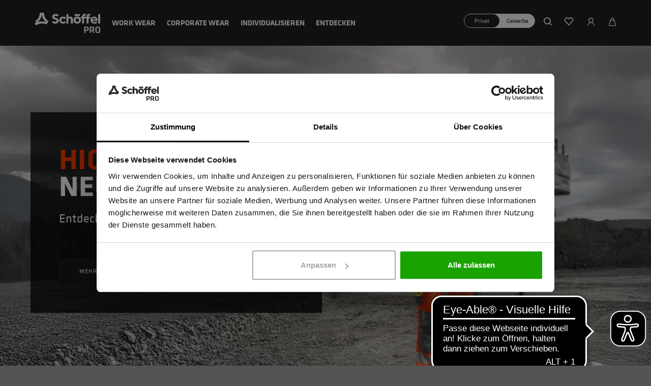

--- FILE ---
content_type: text/html; charset=UTF-8
request_url: https://www.schoeffel-pro.com/de/de/
body_size: 12551
content:
<!DOCTYPE html>
<html lang="de">
    <head>
        <meta charset="UTF-8">
        <meta http-equiv="X-UA-Compatible" content="IE=edge">
        <meta name="viewport" content="width=device-width, initial-scale=1, maximum-scale=1, user-scalable=no, viewport-fit=cover">
        <meta name="msvalidate.01" content="F474C29BCB5EC16A6E788E2340A85EAF">
        <meta name="facebook-domain-verification" content="sc5zdmfknrm016ox4pd5yemlzk7jl3">

        <link rel="preload" as="style" href="/assets/css/default.css?v1768212914fbd">

        <link rel="apple-touch-icon" sizes="57x57" href="/assets/icon/apple-touch-icon-57x57.png?v1768212914fbd">
<link rel="apple-touch-icon" sizes="60x60" href="/assets/icon/apple-touch-icon-60x60.png?v1768212914fbd">
<link rel="apple-touch-icon" sizes="72x72" href="/assets/icon/apple-touch-icon-72x72.png?v1768212914fbd">
<link rel="apple-touch-icon" sizes="76x76" href="/assets/icon/apple-touch-icon-76x76.png?v1768212914fbd">
<link rel="apple-touch-icon" sizes="114x114" href="/assets/icon/apple-touch-icon-114x114.png?v1768212914fbd">
<link rel="apple-touch-icon" sizes="120x120" href="/assets/icon/apple-touch-icon-120x120.png?v1768212914fbd">
<link rel="apple-touch-icon" sizes="144x144" href="/assets/icon/apple-touch-icon-144x144.png?v1768212914fbd">
<link rel="apple-touch-icon" sizes="152x152" href="/assets/icon/apple-touch-icon-152x152.png?v1768212914fbd">
<link rel="apple-touch-icon" sizes="167x167" href="/assets/icon/apple-touch-icon-167x167.png?v1768212914fbd">
<link rel="apple-touch-icon" sizes="180x180" href="/assets/icon/apple-touch-icon-180x180.png?v1768212914fbd">
<link rel="icon" type="image/png" href="/assets/icon/favicon-196x196.png?v1768212914fbd">
<link rel="icon" type="image/png" sizes="16x16" href="/assets/icon/favicon-16x16.png?v1768212914fbd">
<link rel="icon" type="image/png" sizes="32x32" href="/assets/icon/favicon-32x32.png?v1768212914fbd">
<link rel="icon" type="image/png" sizes="96x96" href="/assets/icon/favicon-96x96.png?v1768212914fbd">
<link rel="icon" type="image/png" sizes="128x128" href="/assets/icon/favicon-128x128.png?v1768212914fbd">
<link rel="manifest" href="/assets/icon/manifest.json?v1768212914fbd">
<meta name="msapplication-TileColor" content="#ffffff">
<meta name="msapplication-TileImage" content="/assets/icon/mstile-144x144.png?v1768212914fbd">
<meta name="theme-color" content="#1a1a1a">

                        <meta name="description" content="Work Wear &amp; Corporate Wear von Schöffel PRO ✅  sportlich ✅  hochwertig ✅  individuell ➔ Jetzt entdecken!">
                                        <meta name="keywords" content="schöffel pro">
                        <meta name="viewport" content="width=device-width, initial-scale=1, maximum-scale=1, user-scalable=no, viewport-fit=cover"/><meta name="robots" content="index,follow"/><title>Schöffel PRO | Individuelle Arbeitskleidung online kaufen</title>    <link rel="stylesheet" type="text/css" href="/assets/css/vendor.css?v1768212914fbd"/>
    <link rel="stylesheet" type="text/css" href="/assets/css/default.css?v1768212914fbd"/>
<script type="text/javascript">
        window.addEventListener('ConfigInitEvent', function (e) {e.detail.config.params.addParams({"base_url":"https:\/\/www.schoeffel-pro.com\/de\/de\/","base_url.shop_api":"https:\/\/www.schoeffel-pro.com\/de\/de\/shop_api\/","shop.currency":"EUR","shop.locale":"de_DE","shop.newsletter_name":"schoeffelpro_b2c_de-de_DE","google_re_captcha.site_key":"6LebBX4hAAAAAIE7x1yqqUtgQPwfECHQmxNdA-nf","cart.max_variant_quantity":50}, false);});
    </script>    <script defer type="text/javascript" src="/assets/js/runtime.js?v1768212914fbd"></script>
    <script defer type="text/javascript" src="/assets/js/vendor.js?v1768212914fbd"></script>
    <script defer type="text/javascript" src="/assets/js/default.js?v1768212914fbd"></script>
<link rel="canonical" href="https://www.schoeffel-pro.com/de/de/" />    <link rel="alternate" hreflang="x-default" href="https://www.schoeffel-pro.com/de/de/" />
    <link rel="alternate" hreflang="de-AT" href="https://www.schoeffel-pro.com/at/de/" />
    <link rel="alternate" hreflang="de-DE" href="https://www.schoeffel-pro.com/de/de/" />
                <script>
        var trackingData = {};
                    trackingData = {"initial":{"pageCategory":"homepage"}};
        
        window.dataLayer = window.dataLayer || [];
        dataLayer.push(trackingData.initial);
    </script>

            <!-- Cookie-Bot -->
            <script id="Cookiebot" src="https://consent.cookiebot.com/uc.js" data-cbid="f10b150b-cf99-4f9e-9944-c90ed0ec7544" data-blockingmode="auto" data-culture="DE" type="text/javascript"></script>
            <script id="CookieDeclaration" src=https://consent.cookiebot.com/f10b150b-cf99-4f9e-9944-c90ed0ec7544/cd.js type="text/javascript" async></script>

            <!-- Google Tag Manager -->
            <script>
                (function(w,d,s,l,i){w[l]=w[l]||[];w[l].push({'gtm.start':
                    new Date().getTime(),event:'gtm.js'});var f=d.getElementsByTagName(s)[0],
                    j=d.createElement(s),dl=l!='dataLayer'?'&l='+l:'';j.async=true;j.src=
                    'https://www.googletagmanager.com/gtm.js?id='+i+dl;f.parentNode.insertBefore(j,f);
                })(window,document,'script','dataLayer','GTM-PS52TXV');
            </script>
            <!-- End Google Tag Manager -->
        
        <script async src="https://cdn.eye-able.com/configs/www.schoeffel-pro.com.js"></script>
        <script async src="https://cdn.eye-able.com/public/js/eyeAble.js"></script>

        <script type="application/ld+json">{"@context":"https:\/\/schema.org","@graph":[]}</script>
    </head>

    <body class=" pushable ">
                    <!-- Google Tag Manager (noscript) -->
            <noscript>
                <iframe src="https://www.googletagmanager.com/ns.html?id=GTM-PS52TXV" height="0" width="0" class="d-none"></iframe>
            </noscript>
            <!-- End Google Tag Manager (noscript) -->
        
                                <aside id="dynamic-sidebar" class="ui sidebar right bg-white overlay">
</aside>
        
        
                                    
                        <header>
    <nav class="navigation-wrapper position-fixed w-100 d-none d-lg-inline-flex align-items-center">
        <div class="navigation-inner container position-relative">
            <div class="row justify-content-between">
                <div class="col-auto align-self-center text-center pr-3 pr-xxl-4">
                    <a href="https://www.schoeffel-pro.com/de/de/" class="navbar-brand m-auto py-2">
                        <svg xmlns="http://www.w3.org/2000/svg" version="1.1" viewBox="0 0 173.7 53.8">>
    <defs>
        <style>
            .cls-1 {
                fill: #fff;
                stroke-width: 0px;
            }
        </style>
    </defs>
    <path id="Wordmark" class="cls-1" d="M64.2,21c0,5-4.1,8-9.2,8s-6.8-1.3-9-3.9l3.2-3.4c1.4,1.7,3.6,2.4,5.7,2.4s3.5-.7,3.5-2.5-1.6-2.4-3.2-3l-3.8-1.4c-2.9-1.1-4.8-3.4-4.8-6.4,0-4.8,4-7.5,9.1-7.5s6.3,1.1,8.2,3.4l-3.2,3.4c-1.1-1.4-3-2-5-2s-3.3.7-3.3,2.3,1.1,2.2,2.5,2.7l3.4,1.3c3.2,1.2,5.8,3.2,5.8,6.7ZM75.5,24.3c1.7,0,2.9-.8,4-2l3.3,3.5c-2,2.3-4.7,3.3-7.5,3.3-4.9,0-9.8-3.6-9.8-9.4s4.9-9.4,9.8-9.4,5.5,1,7.6,3.4l-3.4,3.5c-1-1.2-2.6-2.1-4.2-2.1-2.6,0-4.5,2-4.5,4.7s2,4.6,4.7,4.6ZM89.5,28.7h-5.4V3.6h5.4v8.6c1.1-1.4,3-2,4.8-2,4.5,0,7.2,3.2,7.2,7.3v11.1h-5.5v-10.3c0-2-1.3-3.4-3.3-3.4s-2.5.5-3.2,1.4v12.3ZM113,24.3c-2.7,0-4.5-2.1-4.5-4.7s1.8-4.7,4.5-4.7,4.4,2.1,4.4,4.7-1.8,4.7-4.4,4.7ZM122.8,19.6c0-5.7-4.2-9.4-9.8-9.4s-9.9,3.8-9.9,9.4,4.3,9.4,9.9,9.4,9.8-3.9,9.8-9.4ZM106.2,8.7h13.5V3.6h-13.5v5.1ZM131.2,15.1h6.5v13.6h5.2v-13.6h4.8v-4.4h-4.8v-.7c0-1.4,1.3-2.4,2.7-2.4s1.3,0,1.8.3V3.3c-.8-.2-1.7-.3-2.5-.3-4,0-7.3,2.6-7.3,6.6v1.1h-6.5v-.7c0-1.4,1.3-2.4,2.8-2.4s1.2,0,1.8.3V3.3c-.8-.2-1.7-.3-2.6-.3-4,0-7.3,2.6-7.3,6.6v1.1h-3.3v4.4h3.3v13.6h5.2v-13.6ZM157.5,14.3c2.2,0,4,1.4,4.4,3.5h-8.8c.3-2.1,2.3-3.5,4.4-3.5ZM165.7,25.8l-2.8-3c-1.1,1.3-3,2-4.7,2s-4.4-1.1-5-3.4h13.6v-1.9c0-5.3-4-9.3-9.3-9.3s-9.5,4.4-9.5,9.4,4,9.5,10.2,9.5,5.7-1,7.5-3.2ZM173.7,3.6h-5.4v25h5.4V3.6Z"/>
    <path id="Mountain" class="cls-1" d="M8.1,24.6c.3-.2.6-.4.8-.6,5.8-4.7,9.4-10.9,10.1-18,0-.3,0-.7,0-.9h.3c0,.1,0,.6,0,.9.7,7.1,4.3,13.3,10.1,18,.3.2.6.4.8.6l-.2.2c-.3-.1-.7-.3-1-.3-6.3-1.9-13.9-1.9-20.2,0-.3,0-.7.2-1,.3v-.2ZM2,22.5l2.4,3.5c-1.5.7-2.9,1.5-4.4,2.4l3.3,5.1c8.5-5.4,18.6-6.3,28.1-2.4l5.7-8.3c-7.9-5.3-12.4-13.2-12.4-22.9h-10.9c0,9.4-4.3,17.1-11.9,22.5Z"/>
    <g id="PRO">
        <g>
            <path class="cls-1" d="M131.3,37h6.5c3.8,0,5.2,1.6,5.2,4.5v2.3c0,2.9-1.5,4.5-5.4,4.5h-3.2v5.4h-3.1v-16.6ZM137.6,39.8h-3.2v5.7h3.2c1.8,0,2.3-.6,2.3-2v-1.7c0-1.4-.6-2-2.3-2Z"/>
            <path class="cls-1" d="M155.6,53.6l-3.8-5.5h-3v5.5h-3.1v-16.6h6.8c3.9,0,5.3,1.6,5.3,4.5v2.2c0,2-.7,3.4-2.5,4l4.1,5.9h-3.8ZM152.3,39.8h-3.5v5.6h3.5c1.7,0,2.3-.6,2.3-2v-1.6c0-1.4-.6-2-2.3-2Z"/>
            <path class="cls-1" d="M173.6,48.7c0,2.8-1.6,5.1-6.3,5.1s-6.3-2.3-6.3-5.1v-6.9c0-2.8,1.6-5.1,6.3-5.1s6.3,2.3,6.3,5.1v6.9ZM164.2,48.6c0,1.6.8,2.5,3.1,2.5s3.1-.9,3.1-2.5v-6.5c0-1.6-.8-2.5-3.1-2.5s-3.1.9-3.1,2.5v6.5Z"/>
        </g>
    </g>

</svg>
                    </a>
                </div>
                <div class="col align-self-center">
                    <ul class="navbar-nav d-block">
                                                    <li class="nav-item d-inline-block">
                                <a href="https://www.schoeffel-pro.com/de/de/work-wear"
                                   class="nav-link nav-link-Work Wear"
                                   data-target="#collapse-leaf_0001-work-wear"
                                >
                                    Work Wear
                                </a>
                            </li>
                                                    <li class="nav-item d-inline-block">
                                <a href="https://www.schoeffel-pro.com/de/de/corporate-wear"
                                   class="nav-link nav-link-Corporate Wear"
                                   data-target="#collapse-leaf_0014-corporate-wear"
                                >
                                    Corporate Wear
                                </a>
                            </li>
                                                    <li class="nav-item d-inline-block">
                                <a href="https://www.schoeffel-pro.com/de/de/Konfigurator"
                                   class="nav-link nav-link-Individualisieren"
                                   data-target="#collapse-leaf_0023-individualisieren"
                                >
                                    Individualisieren
                                </a>
                            </li>
                                                    <li class="nav-item d-inline-block">
                                <a href="https://www.schoeffel-pro.com/de/de/entdecken"
                                   class="nav-link nav-link-Entdecken"
                                   data-target="#collapse-leaf_0024-entdecken"
                                >
                                    Entdecken
                                </a>
                            </li>
                                            </ul>
                </div>
                <div class="col align-self-center text-right">
                    <div class="navbar-right d-inline-flex">
                        <label class="switch mr-3">
                            <div class="switch-container">
                                <input class="price-switch-twigger" type="checkbox">
                                <div class="circle"></div>
                                <div class="slider">
                                    <div class="d-flex justify-content-between">
                                        <span class="m-0">Privat</span>
                                        <span class="m-0">Gewerbe</span>
                                    </div>
                                </div>
                            </div>
                        </label>
                        <span class="plain-link d-inline-flex align-items-center" data-search-open-trigger><i class="icon-search text-black-2"></i></span>
                        <a class="d-inline-flex align-items-center" href="https://www.schoeffel-pro.com/de/de/wish-list">
                            <i class="icon-heart-shape"></i>
                            <span class="js-wish-list-count wish-list-count text-white">
                                
                            </span>
                        </a>
                        <a class="plain-link d-inline-flex align-items-center" href="https://www.schoeffel-pro.com/de/de/account"><i class="icon-user"></i></a>
                        <a class="plain-link d-inline-flex align-items-center cart-icon" href="https://www.schoeffel-pro.com/de/de/cart"
                           data-cart-line-quantity="0">
                            <i class="icon-bag"></i>
                            <div id="mini-cart" class="mini-cart">
                                <div id="mini-cart-loader" class="ajax-loader">
                                    <img src="/assets/images/loader-linear-grey.svg?v1768212914fbd" alt="Lädt">
                                </div>
                                <div id="mini-cart-content"></div>
                            </div>
                        </a>
                    </div>
                </div>
            </div>
        </div>
    </nav>
</header>
<div class="ui sidebar navigation top bg-white">
    <div class="navigation-content-wrapper">
        <div id="collapse-navigation-flyout">
                            <div
                    id="collapse-leaf_0001-work-wear"
                    class="collapse"
                    data-parent="#collapse-navigation-flyout"
                >
                                                                                    
                                                                                                                                                                                                                                                
                                            <div class="container">
                            <div class="row">
                                                                                                            <div class="col-3 navigation-col-xl">
                                            <ul class="nav flex-column">
                                                <li class="nav-item mb-2 mb-lg-0">
                                                    <a class="nav-link h2 font-weight-bold "
                                                       href="https://www.schoeffel-pro.com/de/de/work-wear-damen"
                                                    >
                                                        Damen
                                                    </a>
                                                </li>
                                                                                                                                                            <li class="nav-item mb-2 mb-lg-0">
                                                            <a class="nav-link "
                                                               href="https://www.schoeffel-pro.com/de/de/work-wear-damen-arbeitshosen"
                                                            >
                                                                Arbeitshosen
                                                            </a>
                                                        </li>
                                                                                                            <li class="nav-item mb-2 mb-lg-0">
                                                            <a class="nav-link "
                                                               href="https://www.schoeffel-pro.com/de/de/work-wear-damen-arbeitsjacken"
                                                            >
                                                                Arbeitsjacken
                                                            </a>
                                                        </li>
                                                                                                            <li class="nav-item mb-2 mb-lg-0">
                                                            <a class="nav-link "
                                                               href="https://www.schoeffel-pro.com/de/de/work-wear-damen-arbeitsoberteile"
                                                            >
                                                                Oberteile
                                                            </a>
                                                        </li>
                                                                                                            <li class="nav-item mb-2 mb-lg-0">
                                                            <a class="nav-link "
                                                               href="https://www.schoeffel-pro.com/de/de/work-wear-damen-westen"
                                                            >
                                                                Westen
                                                            </a>
                                                        </li>
                                                                                                                                                </ul>
                                        </div>
                                                                            <div class="col-3 navigation-col-xl">
                                            <ul class="nav flex-column">
                                                <li class="nav-item mb-2 mb-lg-0">
                                                    <a class="nav-link h2 font-weight-bold "
                                                       href="https://www.schoeffel-pro.com/de/de/work-wear-herren"
                                                    >
                                                        Herren
                                                    </a>
                                                </li>
                                                                                                                                                            <li class="nav-item mb-2 mb-lg-0">
                                                            <a class="nav-link "
                                                               href="https://www.schoeffel-pro.com/de/de/work-wear-herren-arbeitshosen"
                                                            >
                                                                Arbeitshosen
                                                            </a>
                                                        </li>
                                                                                                            <li class="nav-item mb-2 mb-lg-0">
                                                            <a class="nav-link "
                                                               href="https://www.schoeffel-pro.com/de/de/work-wear-herren-arbeitsjacken"
                                                            >
                                                                Arbeitsjacken
                                                            </a>
                                                        </li>
                                                                                                            <li class="nav-item mb-2 mb-lg-0">
                                                            <a class="nav-link "
                                                               href="https://www.schoeffel-pro.com/de/de/work-wear-herren-arbeitsoberteile"
                                                            >
                                                                Oberteile
                                                            </a>
                                                        </li>
                                                                                                            <li class="nav-item mb-2 mb-lg-0">
                                                            <a class="nav-link "
                                                               href="https://www.schoeffel-pro.com/de/de/work-wear-herren-westen"
                                                            >
                                                                Westen
                                                            </a>
                                                        </li>
                                                                                                                                                </ul>
                                        </div>
                                                                            <div class="col-3 navigation-col-xl">
                                            <ul class="nav flex-column">
                                                <li class="nav-item mb-2 mb-lg-0">
                                                    <a class="nav-link h2 font-weight-bold "
                                                       href="https://www.schoeffel-pro.com/de/de/work-wear-accessoires"
                                                    >
                                                        Accessoires
                                                    </a>
                                                </li>
                                                                                            </ul>
                                        </div>
                                                                                                </div>
                        </div>
                                    </div>
                            <div
                    id="collapse-leaf_0014-corporate-wear"
                    class="collapse"
                    data-parent="#collapse-navigation-flyout"
                >
                                                                                    
                                                                                                                                                                                            
                                            <div class="container">
                            <div class="row">
                                                                                                            <div class="col-3 navigation-col-xl">
                                            <ul class="nav flex-column">
                                                <li class="nav-item mb-2 mb-lg-0">
                                                    <a class="nav-link h2 font-weight-bold "
                                                       href="https://www.schoeffel-pro.com/de/de/corporate-wear-damen"
                                                    >
                                                        Damen
                                                    </a>
                                                </li>
                                                                                                                                                            <li class="nav-item mb-2 mb-lg-0">
                                                            <a class="nav-link "
                                                               href="https://www.schoeffel-pro.com/de/de/corporate-wear-damen-jacken"
                                                            >
                                                                Jacken
                                                            </a>
                                                        </li>
                                                                                                            <li class="nav-item mb-2 mb-lg-0">
                                                            <a class="nav-link "
                                                               href="https://www.schoeffel-pro.com/de/de/corporate-wear-damen-westen"
                                                            >
                                                                Westen
                                                            </a>
                                                        </li>
                                                                                                            <li class="nav-item mb-2 mb-lg-0">
                                                            <a class="nav-link "
                                                               href="https://www.schoeffel-pro.com/de/de/corporate-wear-damen-oberteile"
                                                            >
                                                                Oberteile
                                                            </a>
                                                        </li>
                                                                                                                                                </ul>
                                        </div>
                                                                            <div class="col-3 navigation-col-xl">
                                            <ul class="nav flex-column">
                                                <li class="nav-item mb-2 mb-lg-0">
                                                    <a class="nav-link h2 font-weight-bold "
                                                       href="https://www.schoeffel-pro.com/de/de/corporate-wear-herren"
                                                    >
                                                        Herren
                                                    </a>
                                                </li>
                                                                                                                                                            <li class="nav-item mb-2 mb-lg-0">
                                                            <a class="nav-link "
                                                               href="https://www.schoeffel-pro.com/de/de/corporate-wear-herren-jacken"
                                                            >
                                                                Jacken
                                                            </a>
                                                        </li>
                                                                                                            <li class="nav-item mb-2 mb-lg-0">
                                                            <a class="nav-link "
                                                               href="https://www.schoeffel-pro.com/de/de/corporate-wear-herren-westen"
                                                            >
                                                                Westen
                                                            </a>
                                                        </li>
                                                                                                            <li class="nav-item mb-2 mb-lg-0">
                                                            <a class="nav-link "
                                                               href="https://www.schoeffel-pro.com/de/de/corporate-wear-herren-oberteile"
                                                            >
                                                                Oberteile
                                                            </a>
                                                        </li>
                                                                                                                                                </ul>
                                        </div>
                                                                                                </div>
                        </div>
                                    </div>
                            <div
                    id="collapse-leaf_0023-individualisieren"
                    class="collapse"
                    data-parent="#collapse-navigation-flyout"
                >
                                        
                                        
                                            <div class="container">
                            <div class="row">
                                                            </div>
                        </div>
                                    </div>
                            <div
                    id="collapse-leaf_0024-entdecken"
                    class="collapse"
                    data-parent="#collapse-navigation-flyout"
                >
                                                                                    
                                                                                                                                                                                                                                                                                                    
                                            <div class="container">
                            <div class="row">
                                                                                                            <div class="col-3 navigation-col-xl">
                                            <ul class="nav flex-column">
                                                <li class="nav-item mb-2 mb-lg-0">
                                                    <a class="nav-link h2 font-weight-bold "
                                                       href="https://www.schoeffel-pro.com/de/de/entdecken/ueber-uns"
                                                    >
                                                        Über uns
                                                    </a>
                                                </li>
                                                                                            </ul>
                                        </div>
                                                                            <div class="col-3 navigation-col-xl">
                                            <ul class="nav flex-column">
                                                <li class="nav-item mb-2 mb-lg-0">
                                                    <a class="nav-link h2 font-weight-bold "
                                                       href="https://www.schoeffel-pro.com/de/de/entdecken/nachhaltigkeit"
                                                    >
                                                        Nachhaltigkeit
                                                    </a>
                                                </li>
                                                                                            </ul>
                                        </div>
                                                                            <div class="col-3 navigation-col-xl">
                                            <ul class="nav flex-column">
                                                <li class="nav-item mb-2 mb-lg-0">
                                                    <a class="nav-link h2 font-weight-bold "
                                                       href="https://www.schoeffel-pro.com/de/de/entdecken/services"
                                                    >
                                                        Services
                                                    </a>
                                                </li>
                                                                                            </ul>
                                        </div>
                                                                            <div class="col-3 navigation-col-xl">
                                            <ul class="nav flex-column">
                                                <li class="nav-item mb-2 mb-lg-0">
                                                    <a class="nav-link h2 font-weight-bold "
                                                       href="https://www.schoeffel-pro.com/de/de/entdecken/karriere"
                                                    >
                                                        Karriere
                                                    </a>
                                                </li>
                                                                                            </ul>
                                        </div>
                                                                                                </div>
                        </div>
                                    </div>
                    </div>
    </div>
</div>
            <div class="mobile-navigation-wrapper bg-primary d-lg-none position-fixed">
    <div class="row align-content-center">
        <div class="col-2 col-sm-1 flex-grow-1 align-self-start">
            <i class="icon-nav-link icon-burger-mobile text-white px-3"></i>
        </div>
        <div class="col-2 col-sm-1 text-left">
            <i class="icon-nav-link icon-search text-white px-3" data-search-open-trigger="mobile"></i>
        </div>
        <div class="col-4 offset-sm-2 text-center shop-logo-wrapper">
            <a href="https://www.schoeffel-pro.com/de/de/" class="navbar-brand p-0 pt-1 m-0 d-block m-auto">
                <svg xmlns="http://www.w3.org/2000/svg" version="1.1" viewBox="0 0 173.7 53.8">>
    <defs>
        <style>
            .cls-1 {
                fill: #fff;
                stroke-width: 0px;
            }
        </style>
    </defs>
    <path id="Wordmark" class="cls-1" d="M64.2,21c0,5-4.1,8-9.2,8s-6.8-1.3-9-3.9l3.2-3.4c1.4,1.7,3.6,2.4,5.7,2.4s3.5-.7,3.5-2.5-1.6-2.4-3.2-3l-3.8-1.4c-2.9-1.1-4.8-3.4-4.8-6.4,0-4.8,4-7.5,9.1-7.5s6.3,1.1,8.2,3.4l-3.2,3.4c-1.1-1.4-3-2-5-2s-3.3.7-3.3,2.3,1.1,2.2,2.5,2.7l3.4,1.3c3.2,1.2,5.8,3.2,5.8,6.7ZM75.5,24.3c1.7,0,2.9-.8,4-2l3.3,3.5c-2,2.3-4.7,3.3-7.5,3.3-4.9,0-9.8-3.6-9.8-9.4s4.9-9.4,9.8-9.4,5.5,1,7.6,3.4l-3.4,3.5c-1-1.2-2.6-2.1-4.2-2.1-2.6,0-4.5,2-4.5,4.7s2,4.6,4.7,4.6ZM89.5,28.7h-5.4V3.6h5.4v8.6c1.1-1.4,3-2,4.8-2,4.5,0,7.2,3.2,7.2,7.3v11.1h-5.5v-10.3c0-2-1.3-3.4-3.3-3.4s-2.5.5-3.2,1.4v12.3ZM113,24.3c-2.7,0-4.5-2.1-4.5-4.7s1.8-4.7,4.5-4.7,4.4,2.1,4.4,4.7-1.8,4.7-4.4,4.7ZM122.8,19.6c0-5.7-4.2-9.4-9.8-9.4s-9.9,3.8-9.9,9.4,4.3,9.4,9.9,9.4,9.8-3.9,9.8-9.4ZM106.2,8.7h13.5V3.6h-13.5v5.1ZM131.2,15.1h6.5v13.6h5.2v-13.6h4.8v-4.4h-4.8v-.7c0-1.4,1.3-2.4,2.7-2.4s1.3,0,1.8.3V3.3c-.8-.2-1.7-.3-2.5-.3-4,0-7.3,2.6-7.3,6.6v1.1h-6.5v-.7c0-1.4,1.3-2.4,2.8-2.4s1.2,0,1.8.3V3.3c-.8-.2-1.7-.3-2.6-.3-4,0-7.3,2.6-7.3,6.6v1.1h-3.3v4.4h3.3v13.6h5.2v-13.6ZM157.5,14.3c2.2,0,4,1.4,4.4,3.5h-8.8c.3-2.1,2.3-3.5,4.4-3.5ZM165.7,25.8l-2.8-3c-1.1,1.3-3,2-4.7,2s-4.4-1.1-5-3.4h13.6v-1.9c0-5.3-4-9.3-9.3-9.3s-9.5,4.4-9.5,9.4,4,9.5,10.2,9.5,5.7-1,7.5-3.2ZM173.7,3.6h-5.4v25h5.4V3.6Z"/>
    <path id="Mountain" class="cls-1" d="M8.1,24.6c.3-.2.6-.4.8-.6,5.8-4.7,9.4-10.9,10.1-18,0-.3,0-.7,0-.9h.3c0,.1,0,.6,0,.9.7,7.1,4.3,13.3,10.1,18,.3.2.6.4.8.6l-.2.2c-.3-.1-.7-.3-1-.3-6.3-1.9-13.9-1.9-20.2,0-.3,0-.7.2-1,.3v-.2ZM2,22.5l2.4,3.5c-1.5.7-2.9,1.5-4.4,2.4l3.3,5.1c8.5-5.4,18.6-6.3,28.1-2.4l5.7-8.3c-7.9-5.3-12.4-13.2-12.4-22.9h-10.9c0,9.4-4.3,17.1-11.9,22.5Z"/>
    <g id="PRO">
        <g>
            <path class="cls-1" d="M131.3,37h6.5c3.8,0,5.2,1.6,5.2,4.5v2.3c0,2.9-1.5,4.5-5.4,4.5h-3.2v5.4h-3.1v-16.6ZM137.6,39.8h-3.2v5.7h3.2c1.8,0,2.3-.6,2.3-2v-1.7c0-1.4-.6-2-2.3-2Z"/>
            <path class="cls-1" d="M155.6,53.6l-3.8-5.5h-3v5.5h-3.1v-16.6h6.8c3.9,0,5.3,1.6,5.3,4.5v2.2c0,2-.7,3.4-2.5,4l4.1,5.9h-3.8ZM152.3,39.8h-3.5v5.6h3.5c1.7,0,2.3-.6,2.3-2v-1.6c0-1.4-.6-2-2.3-2Z"/>
            <path class="cls-1" d="M173.6,48.7c0,2.8-1.6,5.1-6.3,5.1s-6.3-2.3-6.3-5.1v-6.9c0-2.8,1.6-5.1,6.3-5.1s6.3,2.3,6.3,5.1v6.9ZM164.2,48.6c0,1.6.8,2.5,3.1,2.5s3.1-.9,3.1-2.5v-6.5c0-1.6-.8-2.5-3.1-2.5s-3.1.9-3.1,2.5v6.5Z"/>
        </g>
    </g>

</svg>
            </a>
        </div>
        <div class="col-2 col-sm-1 offset-sm-2 text-right">
            <a href="https://www.schoeffel-pro.com/de/de/account"><i class="icon-nav-link icon-user text-white"></i></a>
        </div>
        <div class="col-2 col-sm-1 text-center">
            <a class="cart" href="https://www.schoeffel-pro.com/de/de/cart"
               data-cart-line-quantity="0">
                <i class="icon-nav-link icon-bag text-white"></i>
            </a>
        </div>
    </div>
</div>

<div class="ui sidebar mobile-navigation top bg-primary">
    <div class="navigation-content-wrapper">
        <div class="container">
            <div class="row">
                <div class="col-10 offset-1 pl-md-3">
                    <div id="mobile-menu-control" class="row flex-row-reverse justify-content-between mt-4">
                        <span class="col-3 text-large text-white text-right icon-close p-0"></span>
                        <span class="col-3 text-large text-white text-left icon-return-arrow d-none p-0 js-go-back"></span>
                    </div>
                </div>
            </div>
        </div>
        <div id="collapse-navigation-flyout" class="container px-0">
            <div class="row align-content-start navigation-content">
                <div class="col-10 offset-1 pl-3">
                    <div class="level-1">
                        <nav class="parent-view">
                                                                                                <span
                                        class="h1 text-transform-none d-block "
                                        data-child="child-leaf_0001-work-wear"
                                        data-return="parent-view"
                                    >
                                        Work Wear
                                    </span>
                                                                                                                                <span
                                        class="h1 text-transform-none d-block "
                                        data-child="child-leaf_0014-corporate-wear"
                                        data-return="parent-view"
                                    >
                                        Corporate Wear
                                    </span>
                                                                                                                                <a href="https://www.schoeffel-pro.com/de/de/Konfigurator" class="h1 text-transform-none d-block">Individualisieren</a>
                                                                                                                                <span
                                        class="h1 text-transform-none d-block "
                                        data-child="child-leaf_0024-entdecken"
                                        data-return="parent-view"
                                    >
                                        Entdecken
                                    </span>
                                                                                        <a class="h2 text-transform-none d-block" href="https://www.schoeffel-pro.com/de/de/wish-list">
                                Wunschliste
                                <span class="js-wish-list-count mobile-wish-list-count p-0">
                                    
                                </span>
                            </a>
                        </nav>
                        <div class="level-2"><nav class="child-leaf_0001-work-wear hide">
                                    <span class="display-3 d-block font-weight-normal mb-2">
                                        Work Wear
                                    </span>
                                    <a class="d-block mb-2 ml-4" href="https://www.schoeffel-pro.com/de/de/work-wear">
                                        Alles zeigen
                                    </a>                                                                                                                                                                                                                                                                                                                                                                                                                                                                                            <span
                                                        class="d-block text-left mb-2 ml-4 mb-2 ml-4"
                                                        data-child="child-leaf_0001-work-wear-leaf_0002-damen"
                                                        data-return="child-leaf_0001-work-wear"
                                                    >
                                                        Damen
                                                    </span>
                                                                                                                                                                                                <span
                                                        class="d-block text-left mb-2 ml-4 mb-2 ml-4"
                                                        data-child="child-leaf_0001-work-wear-leaf_0008-herren"
                                                        data-return="child-leaf_0001-work-wear"
                                                    >
                                                        Herren
                                                    </span>
                                                                                                                                                                                                <a href="https://www.schoeffel-pro.com/de/de/work-wear-accessoires" class="text-white d-block text-left mb-2 ml-4 mb-2 ml-4">
                                                        Accessoires
                                                    </a>
                                                                                                                                    </nav><nav class="child-leaf_0014-corporate-wear hide">
                                    <span class="display-3 d-block font-weight-normal mb-2">
                                        Corporate Wear
                                    </span>
                                    <a class="d-block mb-2 ml-4" href="https://www.schoeffel-pro.com/de/de/corporate-wear">
                                        Alles zeigen
                                    </a>                                                                                                                                                                                                                                                                                                                                                                                                        <span
                                                        class="d-block text-left mb-2 ml-4 mb-2 ml-4"
                                                        data-child="child-leaf_0014-corporate-wear-leaf_0015-damen"
                                                        data-return="child-leaf_0014-corporate-wear"
                                                    >
                                                        Damen
                                                    </span>
                                                                                                                                                                                                <span
                                                        class="d-block text-left mb-2 ml-4 mb-2 ml-4"
                                                        data-child="child-leaf_0014-corporate-wear-leaf_0019-herren"
                                                        data-return="child-leaf_0014-corporate-wear"
                                                    >
                                                        Herren
                                                    </span>
                                                                                                                                    </nav><nav class="child-leaf_0023-individualisieren hide">
                                    <span class="display-3 d-block font-weight-normal mb-2">
                                        Individualisieren
                                    </span>
                                    <a class="d-block mb-2 ml-4" href="https://www.schoeffel-pro.com/de/de/Konfigurator">
                                        Alles zeigen
                                    </a></nav><nav class="child-leaf_0024-entdecken hide">
                                    <span class="display-3 d-block font-weight-normal mb-2">
                                        Entdecken
                                    </span>
                                    <a class="d-block mb-2 ml-4" href="https://www.schoeffel-pro.com/de/de/entdecken">
                                        Alles zeigen
                                    </a>                                                                                                                                                                                                                                                                                                                                                                                                                                                                                                                                                                                <a href="https://www.schoeffel-pro.com/de/de/entdecken/ueber-uns" class="text-white d-block text-left mb-2 ml-4 mb-2 ml-4">
                                                        Über uns
                                                    </a>
                                                                                                                                                                                                <a href="https://www.schoeffel-pro.com/de/de/entdecken/nachhaltigkeit" class="text-white d-block text-left mb-2 ml-4 mb-2 ml-4">
                                                        Nachhaltigkeit
                                                    </a>
                                                                                                                                                                                                <a href="https://www.schoeffel-pro.com/de/de/entdecken/services" class="text-white d-block text-left mb-2 ml-4 mb-2 ml-4">
                                                        Services
                                                    </a>
                                                                                                                                                                                                <a href="https://www.schoeffel-pro.com/de/de/entdecken/karriere" class="text-white d-block text-left mb-2 ml-4 mb-2 ml-4">
                                                        Karriere
                                                    </a>
                                                                                                                                    </nav><div class="level-3">
                                                                                                                                                        <nav class="child-leaf_0001-work-wear-leaf_0002-damen hide">
                                                <span class="display-3 d-block font-weight-normal mb-2">
                                                    Damen
                                                </span>
                                                <a class="d-block mb-2 ml-4" href="https://www.schoeffel-pro.com/de/de/work-wear-damen" >
                                                    Alles zeigen
                                                </a>
                                                                                                                                                            <a class="d-block text-left mb-2 ml-4 " href="https://www.schoeffel-pro.com/de/de/work-wear-damen-arbeitshosen">
                                                            Arbeitshosen
                                                        </a>
                                                                                                            <a class="d-block text-left mb-2 ml-4 " href="https://www.schoeffel-pro.com/de/de/work-wear-damen-arbeitsjacken">
                                                            Arbeitsjacken
                                                        </a>
                                                                                                            <a class="d-block text-left mb-2 ml-4 " href="https://www.schoeffel-pro.com/de/de/work-wear-damen-arbeitsoberteile">
                                                            Oberteile
                                                        </a>
                                                                                                            <a class="d-block text-left mb-2 ml-4 " href="https://www.schoeffel-pro.com/de/de/article_collection/produkte-work-wear-damen-signatureteile">
                                                            Signature
                                                        </a>
                                                                                                            <a class="d-block text-left mb-2 ml-4 " href="https://www.schoeffel-pro.com/de/de/work-wear-damen-westen">
                                                            Westen
                                                        </a>
                                                                                                                                                </nav>
                                                                                    <nav class="child-leaf_0001-work-wear-leaf_0008-herren hide">
                                                <span class="display-3 d-block font-weight-normal mb-2">
                                                    Herren
                                                </span>
                                                <a class="d-block mb-2 ml-4" href="https://www.schoeffel-pro.com/de/de/work-wear-herren" >
                                                    Alles zeigen
                                                </a>
                                                                                                                                                            <a class="d-block text-left mb-2 ml-4 " href="https://www.schoeffel-pro.com/de/de/work-wear-herren-arbeitshosen">
                                                            Arbeitshosen
                                                        </a>
                                                                                                            <a class="d-block text-left mb-2 ml-4 " href="https://www.schoeffel-pro.com/de/de/work-wear-herren-arbeitsjacken">
                                                            Arbeitsjacken
                                                        </a>
                                                                                                            <a class="d-block text-left mb-2 ml-4 " href="https://www.schoeffel-pro.com/de/de/work-wear-herren-arbeitsoberteile">
                                                            Oberteile
                                                        </a>
                                                                                                            <a class="d-block text-left mb-2 ml-4 " href="https://www.schoeffel-pro.com/de/de/work-wear-herren-westen">
                                                            Westen
                                                        </a>
                                                                                                                                                </nav>
                                                                                    <nav class="child-leaf_0001-work-wear-leaf_0013-accessoires hide">
                                                <span class="display-3 d-block font-weight-normal mb-2">
                                                    Accessoires
                                                </span>
                                                <a class="d-block mb-2 ml-4" href="https://www.schoeffel-pro.com/de/de/work-wear-accessoires" >
                                                    Alles zeigen
                                                </a>
                                                                                            </nav>
                                                                                                                                                                                                                                    <nav class="child-leaf_0014-corporate-wear-leaf_0015-damen hide">
                                                <span class="display-3 d-block font-weight-normal mb-2">
                                                    Damen
                                                </span>
                                                <a class="d-block mb-2 ml-4" href="https://www.schoeffel-pro.com/de/de/corporate-wear-damen" >
                                                    Alles zeigen
                                                </a>
                                                                                                                                                            <a class="d-block text-left mb-2 ml-4 " href="https://www.schoeffel-pro.com/de/de/corporate-wear-damen-jacken">
                                                            Jacken
                                                        </a>
                                                                                                            <a class="d-block text-left mb-2 ml-4 " href="https://www.schoeffel-pro.com/de/de/corporate-wear-damen-westen">
                                                            Westen
                                                        </a>
                                                                                                            <a class="d-block text-left mb-2 ml-4 " href="https://www.schoeffel-pro.com/de/de/corporate-wear-damen-oberteile">
                                                            Oberteile
                                                        </a>
                                                                                                                                                </nav>
                                                                                    <nav class="child-leaf_0014-corporate-wear-leaf_0019-herren hide">
                                                <span class="display-3 d-block font-weight-normal mb-2">
                                                    Herren
                                                </span>
                                                <a class="d-block mb-2 ml-4" href="https://www.schoeffel-pro.com/de/de/corporate-wear-herren" >
                                                    Alles zeigen
                                                </a>
                                                                                                                                                            <a class="d-block text-left mb-2 ml-4 " href="https://www.schoeffel-pro.com/de/de/corporate-wear-herren-jacken">
                                                            Jacken
                                                        </a>
                                                                                                            <a class="d-block text-left mb-2 ml-4 " href="https://www.schoeffel-pro.com/de/de/corporate-wear-herren-westen">
                                                            Westen
                                                        </a>
                                                                                                            <a class="d-block text-left mb-2 ml-4 " href="https://www.schoeffel-pro.com/de/de/corporate-wear-herren-oberteile">
                                                            Oberteile
                                                        </a>
                                                                                                                                                </nav>
                                                                                                                                                                                                                                                                                                        <nav class="child-leaf_0024-entdecken-leaf_0025-uber-uns hide">
                                                <span class="display-3 d-block font-weight-normal mb-2">
                                                    Über uns
                                                </span>
                                                <a class="d-block mb-2 ml-4" href="https://www.schoeffel-pro.com/de/de/entdecken/ueber-uns" >
                                                    Alles zeigen
                                                </a>
                                                                                            </nav>
                                                                                    <nav class="child-leaf_0024-entdecken-leaf_0026-nachhaltigkeit hide">
                                                <span class="display-3 d-block font-weight-normal mb-2">
                                                    Nachhaltigkeit
                                                </span>
                                                <a class="d-block mb-2 ml-4" href="https://www.schoeffel-pro.com/de/de/entdecken/nachhaltigkeit" >
                                                    Alles zeigen
                                                </a>
                                                                                            </nav>
                                                                                    <nav class="child-leaf_0024-entdecken-leaf_0027-services hide">
                                                <span class="display-3 d-block font-weight-normal mb-2">
                                                    Services
                                                </span>
                                                <a class="d-block mb-2 ml-4" href="https://www.schoeffel-pro.com/de/de/entdecken/services" >
                                                    Alles zeigen
                                                </a>
                                                                                            </nav>
                                                                                    <nav class="child-leaf_0024-entdecken-leaf_0028-karriere hide">
                                                <span class="display-3 d-block font-weight-normal mb-2">
                                                    Karriere
                                                </span>
                                                <a class="d-block mb-2 ml-4" href="https://www.schoeffel-pro.com/de/de/entdecken/karriere" >
                                                    Alles zeigen
                                                </a>
                                                                                            </nav>
                                                                                                                                        </div>
                        </div>
                    </div>
                </div>
            </div>
        </div>
    </div>
    <div class="price-switch-container">
        <label class="switch mr-3">
            <div class="switch-container">
                <input class="price-switch-twigger" type="checkbox">
                <div class="circle"></div>
                <div class="slider">
                    <div class="d-flex justify-content-between">
                        <span class="m-0">Privat</span>
                        <span class="m-0">Gewerbe</span>
                    </div>
                </div>
            </div>
        </label>
    </div>
</div>
        
                    <div class="ui sidebar search top bg-black-2">
    <div class="navigation-content-wrapper">
        <div id="search-flyout" class="container">
            <form class="row justify-content-between align-items-center align-content-center mb-4 input-wrapper" action="https://www.schoeffel-pro.com/de/de/search" method="GET">
                <div class="col">
                    <input type="text" name="query" maxlength="50" placeholder="Ich bin auf der Suche nach..." class="w-100 border-0">
                </div>
                <div class="col-auto align-self-center">
                    <input type="submit" value="Alle Ergebnisse anzeigen" class="btn btn-primary d-none" disabled>
                    <span class="icon-close text-black-2 ml-3 align-text-top" data-search-reset-trigger></span>
                </div>
            </form>
            <div class="row result-wrapper" data-suggestion-wrapper></div>
        </div>
    </div>
</div>
            <div class="ui sidebar mobile-search top bg-primary">
    <div id="mobile-search-flyout" class="container h-100">
        <div class="row h-100 justify-content-between align-items-center align-content-center input-wrapper">
            <div class="col-10 offset-1">
                <span class="h1 text-center text-grey-1 mb-5">Was suchen Sie?</span>
            </div>
            <form class="col-10 offset-1" action="https://www.schoeffel-pro.com/de/de/search" method="GET">
                <div class="row">
                    <input type="text" name="query" maxlength="50" placeholder="Ich bin auf der Suche nach..." class="col">
                    <button type="submit" class="btn btn-primary p-0 ml-3 col-auto" disabled>
                        <i class="icon-search text-grey-1"></i>
                        <i class="icon-input-submit-arrow text-grey-1 d-none"></i>
                    </button>
                </div>
            </form>
            <div class="row w-100 mt-5 mt-lg-0 result-wrapper" data-suggestion-wrapper></div>
        </div>
    </div>
</div>
        
        <div class="pusher">
            <main class="default position-relative pb-4">
                    <article data-wio-id="YgN5QREAACAAH8G8" class="">
                    <div class="schoffel-module-01 container-fluid position-relative fullscreen-banner-wrapper with-transparent-navigation  pb-5 has-link">
            <div class="position-absolute fullsize-banner w-100 h-100 animated-image d-lg-none" style="background-image: url('https://prismic-proxy.imgix.net/schoeffelpro-b2c-shop/aQNizbpReVYa31ij_01_Hochformat_Bagger_oben__PBO5893_orange_look_ANZEIGE_V2_Lo_1800x1013.png?auto=format%2Ccompress&amp;rect=901%2C0%2C570%2C1013&amp;w=640&amp;h=1138');"></div>
        <div class="position-absolute fullsize-banner w-100 h-100 animated-image d-none d-lg-block d-xxl-none" style="background-image: url('https://prismic-proxy.imgix.net/schoeffelpro-b2c-shop/aQNizbpReVYa31ij_01_Hochformat_Bagger_oben__PBO5893_orange_look_ANZEIGE_V2_Lo_1800x1013.png?auto=format%2Ccompress&amp;w=1536&amp;h=864');"></div>
        <div class="position-absolute fullsize-banner w-100 h-100 animated-image d-none d-xxl-block" style="background-image: url('https://prismic-proxy.imgix.net/schoeffelpro-b2c-shop/aQNizbpReVYa31ij_01_Hochformat_Bagger_oben__PBO5893_orange_look_ANZEIGE_V2_Lo_1800x1013.png?auto=format,compress');"></div>
        <div class="container h-100 position-relative d-flex align-items-end align-items-md-center"
        >
            <div class="row w-100 pb-3"
            ><div class="headline-wrapper  col-12 col-md-6 position-relative">
                        <div class="textbox-bg textbox-bg-transparent position-absolute h-100 w-100"
                             style="background-color: #000000;"
                        ></div>

                        <div class="textbox position-relative  text-left p-4 p-md-5"><h1 class="headline mb-4 mt-md-3">
    <span style="color: #ff3a01;">HIGH-VIS</span><br> NEU GEDACHT
</h1>
<p class="subline text-white mt-0 mb-3">Entdecken Sie die neue Kollektion</p><div class="text-left pt-5 pt-md-0"><a class="mt-2 mt-md-4 mb-md-2 mt-lg-5 d-inline-block btn btn-primary "
                                               title="Mehr erfahren"
                                               href="https://www.schoeffel-pro.com/de/de/Warnschutz"
                                               target="_self"
                                            >
                                                Mehr erfahren
                                            </a></div></div>
                    </div></div>
        </div></div>
                    <section class="schoffel-module-12 container py-4 py-md-5 mt-md-5">
    <div class="row">
                    <div id="" class="col-10 offset-1 col-lg-8 offset-lg-2">
                <div class="w-100 text-center">
                    <h2 class="h2">
    SCHÖFFEL PRO STATTET IHR UNTERNEHMEN AUS – GANZHEITLICH, FUNKTIONELL, INDIVIDUELL.  
</h2>

                </div>
                <div class="w-100 text-left">
                    
                </div>
            </div>
            </div>
</section>
                    <section id="1733420745" class="schoffel-module-02 container-fluid  pb-3">
    <div class="row">
                    <div class="col-12 col-md-6 p-0 position-relative ">
                <div class="row m-0">
                    <div class="col-12 image-wrapper p-0 overflow-hidden">
                        <a href="https://www.schoeffel-pro.com/de/de/work-wear" title="Baufritz" target="_self">
                            <img src="https://prismic-proxy.imgix.net/schoeffelpro-b2c-shop/84adcb53-f2f8-4292-8fb4-733b6c50cf38_WORK_Scho%CC%88ffel_PRO_Hausbau_CL-1060158.jpg?auto=compress,format&amp;rect=57,0,4130,3648&amp;w=1440&amp;h=1272" alt="Baufritz" class="animated-image img-fluid">
                        </a>
                    </div>
                    <div class="position-absolute content-wrapper d-flex justify-content-center align-items-end px-3 pb-5">
                        <div class="w-100 pb-lg-5">
                            <a href="https://www.schoeffel-pro.com/de/de/work-wear" target="_self">
                                <h2 class="d-block display-1 text-center" style="color: #ffffff;">
                                    Work
                                </h2>
                                <div class="d-block h3 mt-0 text-center" style="color: #ffffff;">
                                    Kollektion Work entdecken
                                </div>
                            </a>
                        </div>
                    </div>
                </div>
            </div>
                    <div class="col-12 col-md-6 p-0 position-relative ">
                <div class="row m-0">
                    <div class="col-12 image-wrapper p-0 overflow-hidden">
                        <a href="https://www.schoeffel-pro.com/de/de/corporate-wear" title="Meeting" target="_self">
                            <img src="https://prismic-proxy.imgix.net/schoeffelpro-b2c-shop/5a40e9f1-ea86-4c71-bbec-a65f65e33744_CW_Wetterfest_Jacke_schwarz_H_Q9A9985_HiRes.jpg?auto=compress,format&amp;rect=518,0,4347,3840&amp;w=1440&amp;h=1272" alt="Meeting" class="animated-image img-fluid">
                        </a>
                    </div>
                    <div class="position-absolute content-wrapper d-flex justify-content-center align-items-end px-3 pb-5">
                        <div class="w-100 pb-lg-5">
                            <a href="https://www.schoeffel-pro.com/de/de/corporate-wear" target="_self">
                                <h2 class="d-block display-1 text-center" style="color: #ffffff;">
                                    Corporate
                                </h2>
                                <div class="d-block h3 mt-0 text-center" style="color: #ffffff;">
                                    Kollektion Corporate entdecken
                                </div>
                            </a>
                        </div>
                    </div>
                </div>
            </div>
            </div>
</section>
                    <section id="148336403" class="schoffel-module-03 container px-0 mb-5 my-md-4 pt-2 pb-2">
    <div class="row align-items-start">
        <div class="col-10 offset-1 col-md-6 offset-md-0 col-lg-5 order-2 offset-lg-1 d-md-flex align-self-md-center overlapping-image-left-wrapper">
            <div class="bg-white overlapping-image-left">
                <h2>BERGBAHN KOLLEKTION 26|27 – IHRE AUSRÜSTUNG FÜR JEDE JAHRESZEIT!</h2>
                <p>Hochwertige Workwear, die selbst extremen Bedingungen standh&auml;lt. Von innovativen Materialien bis hin zur individuellen Gestaltung mit Ihrem Firmenlogo &ndash; unsere Kollektion vereint Funktionalit&auml;t und Design. Entdecken Sie jetzt Ihre perfekte L&ouml;sung f&uuml;r Sommer und Winter!</p>
                <div>
                    <a class="d-block d-md-inline-block btn btn-primary"
                       title="JETZT ENTDECKEN"
                       href="https://www.schoeffel-pro.com/de/de/Bergbahn"
                       target="_self"
                    >
                        JETZT ENTDECKEN
                    </a>
                </div>
            </div>
        </div>
        <div class="col-md-6 overflow-hidden order-1  mb-4 mb-md-0">
            <img src="https://prismic-proxy.imgix.net/schoeffelpro-b2c-shop/Z0RqBa8jQArT1RSG_Bergbahn_Teaser.png?auto=format,compress&amp;rect=0,0,626,352&amp;w=626&amp;h=352" alt="" class="img-fluid w-100">
        </div>
    </div>
</section>
                    <section id="90311102" class="schoffel-module-03 container px-0 mb-5 my-md-4 pt-2 pb-2">
    <div class="row align-items-start">
        <div class="col-10 offset-1 col-md-6 offset-md-0 col-lg-5 order-2 offset-lg-1 d-md-flex align-self-md-center overlapping-image-left-wrapper">
            <div class="bg-white overlapping-image-left">
                <h2>GERMAN DESIGN AWARD GEWINNER 2025</h2>
                <p>Unsere Workwear-Kollektion wurde mit dem renommierten <strong>German Design Award 2025</strong> in der Kategorie <strong>Excellent Product Design - Industry</strong> ausgezeichnet!</p><p>Diese Ehrung best&auml;tigt unseren Anspruch, Arbeitsbekleidung neu zu definieren &ndash; mit innovativen Designmethoden wie <strong>4D Body Mapping Design</strong>, das Funktionalit&auml;t, Tragekomfort und Nachhaltigkeit optimal vereint.</p>
                <div>
                    <a class="d-block d-md-inline-block btn btn-primary"
                       title="MEHR ERFAHREN"
                       href="https://www.schoeffel-pro.com/de/de/gda"
                       target="_self"
                    >
                        MEHR ERFAHREN
                    </a>
                </div>
            </div>
        </div>
        <div class="col-md-6 overflow-hidden order-1  mb-4 mb-md-0">
            <img src="https://prismic-proxy.imgix.net/schoeffelpro-b2c-shop/aRHTGLpReVYa4Sem_GDA.png?auto=format%2Ccompress&amp;rect=0%2C15%2C2609%2C1467&amp;w=626&amp;h=352" alt="" class="img-fluid w-100">
        </div>
    </div>
</section>
                    <section id="1113754024" class="schoffel-module-03 container px-0 mb-5 my-md-4 pt-2 pb-2">
    <div class="row align-items-start">
        <div class="col-10 offset-1 col-md-6 offset-md-0 col-lg-5 order-2 offset-lg-1 d-md-flex align-self-md-center overlapping-image-left-wrapper">
            <div class="bg-white overlapping-image-left">
                <h2>SCHÖFFEL PRO LEBT INDIVIDUALITÄT</h2>
                <p>Mit der Mitarbeiterausstattung von Sch&ouml;ffel PRO sorgen Sie f&uuml;r einen unverwechselbaren Markenauftritt. Ob dezentes oder auff&auml;lliges Design, kurzfristige Einkleidung oder eine komplett individuelle Kollektion &ndash; Sch&ouml;ffel PRO bietet Ihnen ma&szlig;geschneiderte Vorschl&auml;ge f&uuml;r die textile Visitenkarte&reg; Neu: Konfigurieren Sie Ihren Markenauftritt jetzt ganz einfach online und gestalten Sie Ihre Kollektion nach Ihren W&uuml;nschen direkt auf unserer Website.</p>
                <div>
                    <a class="d-block d-md-inline-block btn btn-primary"
                       title="JETZT ENTDECKEN"
                       href="https://www.schoeffel-pro.com/de/de/Konfigurator"
                       target="_self"
                    >
                        JETZT ENTDECKEN
                    </a>
                </div>
            </div>
        </div>
        <div class="col-md-6 overflow-hidden order-1  mb-4 mb-md-0">
            <img src="https://prismic-proxy.imgix.net/schoeffelpro-b2c-shop/aQsdXrpReVYa4FDF__O1A2373-1-.jpg?auto=format,compress&amp;rect=0,129,2480,1395&amp;w=626&amp;h=352" alt="" class="img-fluid w-100">
        </div>
    </div>
</section>
                    <section id="213627558" class="schoffel-module-03 container px-0 mb-5 my-md-4 pt-2 ">
    <div class="row align-items-start">
        <div class="col-10 offset-1 col-md-6 offset-md-0 col-lg-5 order-2 offset-lg-1 d-md-flex align-self-md-center overlapping-image-left-wrapper">
            <div class="bg-white overlapping-image-left">
                <h2>IM ZEICHEN DER NACHHALTIGKEIT</h2>
                <p>Sch&ouml;ffel PRO &uuml;bernimmt Verantwortung gegen&uuml;ber Mensch und Natur. Als Teil des Familienunternehmens Sch&ouml;ffel mit &uuml;ber 200 Jahren Tradition verfolgt Sch&ouml;ffel PRO eine Corporate Responsibility Strategie.</p>
                <div>
                    <a class="d-block d-md-inline-block btn btn-primary"
                       title="MEHR ERFAHREN"
                       href="https://www.schoeffel-pro.com/de/de/entdecken/nachhaltigkeit"
                       target="_self"
                    >
                        MEHR ERFAHREN
                    </a>
                </div>
            </div>
        </div>
        <div class="col-md-6 overflow-hidden order-1  mb-4 mb-md-0">
            <img src="https://prismic-proxy.imgix.net/schoeffelpro-b2c-shop/aRHTL7pReVYa4Ser_Nachhaltigkeit.png?auto=format,compress&amp;rect=0,0,2609,1467&amp;w=626&amp;h=352" alt="" class="img-fluid w-100">
        </div>
    </div>
</section>
                    <section id="bestseller-1814626672"
         class="schoffel-module-06 container waiting position-relative pt-4  no-borders"
         data-prismic-module="06"
>
    <div class="row">
        <div class="col-12">
            <div class="text-left pb-3 d-table d-md-flex">
                <h2 class="h1">Unsere Bestseller</h2>
                <div class="collapse-controls d-flex align-items-end">
                    <a class="text-uppercase mx-3 d-inline-flex bestseller-btn" data-nav="1">
                        Damen
                    </a>
                    <a class="text-uppercase mx-3 d-inline-flex bestseller-btn" data-nav="2">
                        Herren
                    </a>
                </div>
            </div>
            <div class="position-relative">
                <div class="bestselling-items pt-5">
                    <div id="bestselling-1814626672-women" class="p-3 p-md-0 m-0">
                        <div class="slider-wrapper">
                                                                <div class="col-12 item">        <div id="article-10025643-15" class="article-item">
            <div class="article-wrapper" data-vendor-key-color-number="10025643_9636" data-position="">
    <div class="image-wrapper position-relative d-block overflow-hidden">
        <a href="https://www.schoeffel-pro.com/de/de/schoeffel-pro-schutzschild-zipin-damen-grau-35-15">
            <img class="img-fluid mx-auto image-1 w-100"
                 loading="lazy"
                 src="https://schoeffelpro-b2c-cloud-production.imgix.net/product/202211/35/10025643-9636-frontview-22c62465511d.jpg?auto=compress&amp;h=480&amp;lossless=0&amp;w=332&amp;wm=webp"
                 srcset="https://schoeffelpro-b2c-cloud-production.imgix.net/product/202211/35/10025643-9636-frontview-22c62465511d.jpg?auto=compress&amp;h=960&amp;lossless=0&amp;w=670&amp;wm=webp 1023w, https://schoeffelpro-b2c-cloud-production.imgix.net/product/202211/35/10025643-9636-frontview-22c62465511d.jpg?auto=compress&amp;h=480&amp;lossless=0&amp;w=332&amp;wm=webp 1024w"
                 alt="Schutzschild ZipIn Damen">
                            <img class="configurator-img" src="/assets/images/icons/icon_personalize.svg?v1768212914fbd"
                     data-toggle="popover"
                     data-trigger="hover"
                     data-placement="bottom"
                     data-content="Individualisierbar"
                >
                    </a>
        <span class="position-absolute wish-list icon-heart-shape"
              data-article-id="35"
              data-article-option-value-id="15"
                                data-toggle="popover"
                  data-placement="top"
                  data-html="true"
                  data-trigger="focus"
                  tabindex="0"
                  data-content="&lt;div class=&quot;d-flex flex-column text-center&quot;&gt;&lt;h4&gt;Wunschliste&lt;/h4&gt;&lt;span class=&quot;caption pb-2&quot;&gt;Melden Sie sich bitte an, um Artikel auf der Wunschliste zu speichern.&lt;/span&gt;&lt;a class=&quot;caption hyperlink&quot; href=&quot;https://www.schoeffel-pro.com/de/de/account/login&quot;&gt;Weiter zum Login&lt;/a&gt;&lt;/div&gt;"
                      >
        </span>
        <div class="position-absolute color-size-flag-wrapper w-100 more-size">
            <ul class="flag-wrapper w-auto m-0 p-0 list-unstyled">
                                                    <li>
                        <span class="d-inline-block din-flag bg-ui-1 text-uppercase px-2">
                            DIN EN 343 Klasse 4/4/X
                        </span>
                    </li>
                                                            </ul>
            <div class="color-size-wrapper bg-white overflow-hidden d-none d-lg-block pt-2">
                                <div 4 class="d-none d-md-flex justify-content-start color-image-wrapper overflow-auto">
                                    </div>
            </div>
        </div>
    </div>
    <div class="d-block text-left pt-1">
        <a href="https://www.schoeffel-pro.com/de/de/schoeffel-pro-schutzschild-zipin-damen-grau-35-15">
            <small class="text-black-2">Schutzschild ZipIn Damen</small><br>
            <span class="display-3 text-dark">HIGH-END WETTERSCHUTZJACKE</span><br>
            <span class="price-wrapper">
                                <div class="price-gross d-none">
                    <span >297,44&nbsp;€</span>

                </div>
                <div class="price-net d-none">
                    <span >249,95&nbsp;€</span>

                </div>
            </span>
        </a>
    </div>
</div>
        </div>
    </div>
                                                                <div class="col-12 item">        <div id="article-10029780-4" class="article-item">
            <div class="article-wrapper" data-vendor-key-color-number="10029780_9877" data-position="">
    <div class="image-wrapper position-relative d-block overflow-hidden">
        <a href="https://www.schoeffel-pro.com/de/de/schoeffel-pro-kachelofen-damen-schwarz-101-4">
            <img class="img-fluid mx-auto image-1 w-100"
                 loading="lazy"
                 src="https://schoeffelpro-b2c-cloud-production.imgix.net/product/202311/101/10029780-9877-frontview-cc0884fd7e0d.jpg?auto=compress&amp;h=480&amp;lossless=0&amp;w=332&amp;wm=webp"
                 srcset="https://schoeffelpro-b2c-cloud-production.imgix.net/product/202311/101/10029780-9877-frontview-cc0884fd7e0d.jpg?auto=compress&amp;h=960&amp;lossless=0&amp;w=670&amp;wm=webp 1023w, https://schoeffelpro-b2c-cloud-production.imgix.net/product/202311/101/10029780-9877-frontview-cc0884fd7e0d.jpg?auto=compress&amp;h=480&amp;lossless=0&amp;w=332&amp;wm=webp 1024w"
                 alt="Kachelofen Damen">
                            <img class="configurator-img" src="/assets/images/icons/icon_personalize.svg?v1768212914fbd"
                     data-toggle="popover"
                     data-trigger="hover"
                     data-placement="bottom"
                     data-content="Individualisierbar"
                >
                    </a>
        <span class="position-absolute wish-list icon-heart-shape"
              data-article-id="101"
              data-article-option-value-id="4"
                                data-toggle="popover"
                  data-placement="top"
                  data-html="true"
                  data-trigger="focus"
                  tabindex="0"
                  data-content="&lt;div class=&quot;d-flex flex-column text-center&quot;&gt;&lt;h4&gt;Wunschliste&lt;/h4&gt;&lt;span class=&quot;caption pb-2&quot;&gt;Melden Sie sich bitte an, um Artikel auf der Wunschliste zu speichern.&lt;/span&gt;&lt;a class=&quot;caption hyperlink&quot; href=&quot;https://www.schoeffel-pro.com/de/de/account/login&quot;&gt;Weiter zum Login&lt;/a&gt;&lt;/div&gt;"
                      >
        </span>
        <div class="position-absolute color-size-flag-wrapper w-100 more-size">
            <ul class="flag-wrapper w-auto m-0 p-0 list-unstyled">
                                                                            </ul>
            <div class="color-size-wrapper bg-white overflow-hidden d-none d-lg-block pt-2">
                                <div 2 class="d-none d-md-flex justify-content-start color-image-wrapper overflow-auto">
                                    </div>
            </div>
        </div>
    </div>
    <div class="d-block text-left pt-1">
        <a href="https://www.schoeffel-pro.com/de/de/schoeffel-pro-kachelofen-damen-schwarz-101-4">
            <small class="text-black-2">Kachelofen Damen</small><br>
            <span class="display-3 text-dark">WATTIERTE WINTERJACKE</span><br>
            <span class="price-wrapper">
                                <div class="price-gross d-none">
                    <span >237,94&nbsp;€</span>

                </div>
                <div class="price-net d-none">
                    <span >199,95&nbsp;€</span>

                </div>
            </span>
        </a>
    </div>
</div>
        </div>
    </div>
                                                                <div class="col-12 item">        <div id="article-10025655-4" class="article-item">
            <div class="article-wrapper" data-vendor-key-color-number="10025655_9877" data-position="">
    <div class="image-wrapper position-relative d-block overflow-hidden">
        <a href="https://www.schoeffel-pro.com/de/de/schoeffel-pro-allwettertalent-hose-damen-schwarz-45-4">
            <img class="img-fluid mx-auto image-1 w-100"
                 loading="lazy"
                 src="https://schoeffelpro-b2c-cloud-production.imgix.net/product/202210/45/10025655-9877-frontview-b51e59075aa2.jpg?auto=compress&amp;h=480&amp;lossless=0&amp;w=332&amp;wm=webp"
                 srcset="https://schoeffelpro-b2c-cloud-production.imgix.net/product/202210/45/10025655-9877-frontview-b51e59075aa2.jpg?auto=compress&amp;h=960&amp;lossless=0&amp;w=670&amp;wm=webp 1023w, https://schoeffelpro-b2c-cloud-production.imgix.net/product/202210/45/10025655-9877-frontview-b51e59075aa2.jpg?auto=compress&amp;h=480&amp;lossless=0&amp;w=332&amp;wm=webp 1024w"
                 alt="Allwettertalent Hose Damen">
                    </a>
        <span class="position-absolute wish-list icon-heart-shape"
              data-article-id="45"
              data-article-option-value-id="4"
                                data-toggle="popover"
                  data-placement="top"
                  data-html="true"
                  data-trigger="focus"
                  tabindex="0"
                  data-content="&lt;div class=&quot;d-flex flex-column text-center&quot;&gt;&lt;h4&gt;Wunschliste&lt;/h4&gt;&lt;span class=&quot;caption pb-2&quot;&gt;Melden Sie sich bitte an, um Artikel auf der Wunschliste zu speichern.&lt;/span&gt;&lt;a class=&quot;caption hyperlink&quot; href=&quot;https://www.schoeffel-pro.com/de/de/account/login&quot;&gt;Weiter zum Login&lt;/a&gt;&lt;/div&gt;"
                      >
        </span>
        <div class="position-absolute color-size-flag-wrapper w-100 more-size">
            <ul class="flag-wrapper w-auto m-0 p-0 list-unstyled">
                                                                            </ul>
            <div class="color-size-wrapper bg-white overflow-hidden d-none d-lg-block pt-2">
                                <div 4 class="d-none d-md-flex justify-content-start color-image-wrapper overflow-auto">
                                    </div>
            </div>
        </div>
    </div>
    <div class="d-block text-left pt-1">
        <a href="https://www.schoeffel-pro.com/de/de/schoeffel-pro-allwettertalent-hose-damen-schwarz-45-4">
            <small class="text-black-2">Allwettertalent Hose Damen</small><br>
            <span class="display-3 text-dark">ROBUSTE CORDURA®-SOFTSHELLHOSE</span><br>
            <span class="price-wrapper">
                                <div class="price-gross d-none">
                    <span >154,64&nbsp;€</span>

                </div>
                <div class="price-net d-none">
                    <span >129,95&nbsp;€</span>

                </div>
            </span>
        </a>
    </div>
</div>
        </div>
    </div>
                                                                <div class="col-12 item">        <div id="article-10025645-15" class="article-item">
            <div class="article-wrapper" data-vendor-key-color-number="10025645_9636" data-position="">
    <div class="image-wrapper position-relative d-block overflow-hidden">
        <a href="https://www.schoeffel-pro.com/de/de/schoeffel-pro-maschine-damen-grau-37-15">
            <img class="img-fluid mx-auto image-1 w-100"
                 loading="lazy"
                 src="https://schoeffelpro-b2c-cloud-production.imgix.net/product/202210/37/10025645-9636-frontview-e6129173a94f.jpg?auto=compress&amp;h=480&amp;lossless=0&amp;w=332&amp;wm=webp"
                 srcset="https://schoeffelpro-b2c-cloud-production.imgix.net/product/202210/37/10025645-9636-frontview-e6129173a94f.jpg?auto=compress&amp;h=960&amp;lossless=0&amp;w=670&amp;wm=webp 1023w, https://schoeffelpro-b2c-cloud-production.imgix.net/product/202210/37/10025645-9636-frontview-e6129173a94f.jpg?auto=compress&amp;h=480&amp;lossless=0&amp;w=332&amp;wm=webp 1024w"
                 alt="Maschine Damen">
                    </a>
        <span class="position-absolute wish-list icon-heart-shape"
              data-article-id="37"
              data-article-option-value-id="15"
                                data-toggle="popover"
                  data-placement="top"
                  data-html="true"
                  data-trigger="focus"
                  tabindex="0"
                  data-content="&lt;div class=&quot;d-flex flex-column text-center&quot;&gt;&lt;h4&gt;Wunschliste&lt;/h4&gt;&lt;span class=&quot;caption pb-2&quot;&gt;Melden Sie sich bitte an, um Artikel auf der Wunschliste zu speichern.&lt;/span&gt;&lt;a class=&quot;caption hyperlink&quot; href=&quot;https://www.schoeffel-pro.com/de/de/account/login&quot;&gt;Weiter zum Login&lt;/a&gt;&lt;/div&gt;"
                      >
        </span>
        <div class="position-absolute color-size-flag-wrapper w-100 more-size">
            <ul class="flag-wrapper w-auto m-0 p-0 list-unstyled">
                                                                            </ul>
            <div class="color-size-wrapper bg-white overflow-hidden d-none d-lg-block pt-2">
                                <div 4 class="d-none d-md-flex justify-content-start color-image-wrapper overflow-auto">
                                    </div>
            </div>
        </div>
    </div>
    <div class="d-block text-left pt-1">
        <a href="https://www.schoeffel-pro.com/de/de/schoeffel-pro-maschine-damen-grau-37-15">
            <small class="text-black-2">Maschine Damen</small><br>
            <span class="display-3 text-dark">CORDURA®-STRETCH HOSE</span><br>
            <span class="price-wrapper">
                                <div class="price-gross d-none">
                    <span >142,74&nbsp;€</span>

                </div>
                <div class="price-net d-none">
                    <span >119,95&nbsp;€</span>

                </div>
            </span>
        </a>
    </div>
</div>
        </div>
    </div>
                                                    </div>
                    </div>
                    <div id="bestselling-1814626672-men" class="p-3 p-md-0 m-0">
                        <div class="slider-wrapper">
                                                                <div class="col-12 item">        <div id="article-10025644-2" class="article-item">
            <div class="article-wrapper" data-vendor-key-color-number="10025644_8859" data-position="">
    <div class="image-wrapper position-relative d-block overflow-hidden">
        <a href="https://www.schoeffel-pro.com/de/de/schoeffel-pro-schutzschild-zipin-herren-blau-36-2">
            <img class="img-fluid mx-auto image-1 w-100"
                 loading="lazy"
                 src="https://schoeffelpro-b2c-cloud-production.imgix.net/product/202211/36/10025644-8859-frontview-383f909266a8.jpg?auto=compress&amp;h=480&amp;lossless=0&amp;w=332&amp;wm=webp"
                 srcset="https://schoeffelpro-b2c-cloud-production.imgix.net/product/202211/36/10025644-8859-frontview-383f909266a8.jpg?auto=compress&amp;h=960&amp;lossless=0&amp;w=670&amp;wm=webp 1023w, https://schoeffelpro-b2c-cloud-production.imgix.net/product/202211/36/10025644-8859-frontview-383f909266a8.jpg?auto=compress&amp;h=480&amp;lossless=0&amp;w=332&amp;wm=webp 1024w"
                 alt="Schutzschild ZipIn Herren">
                            <img class="configurator-img" src="/assets/images/icons/icon_personalize.svg?v1768212914fbd"
                     data-toggle="popover"
                     data-trigger="hover"
                     data-placement="bottom"
                     data-content="Individualisierbar"
                >
                    </a>
        <span class="position-absolute wish-list icon-heart-shape"
              data-article-id="36"
              data-article-option-value-id="2"
                                data-toggle="popover"
                  data-placement="top"
                  data-html="true"
                  data-trigger="focus"
                  tabindex="0"
                  data-content="&lt;div class=&quot;d-flex flex-column text-center&quot;&gt;&lt;h4&gt;Wunschliste&lt;/h4&gt;&lt;span class=&quot;caption pb-2&quot;&gt;Melden Sie sich bitte an, um Artikel auf der Wunschliste zu speichern.&lt;/span&gt;&lt;a class=&quot;caption hyperlink&quot; href=&quot;https://www.schoeffel-pro.com/de/de/account/login&quot;&gt;Weiter zum Login&lt;/a&gt;&lt;/div&gt;"
                      >
        </span>
        <div class="position-absolute color-size-flag-wrapper w-100 more-size">
            <ul class="flag-wrapper w-auto m-0 p-0 list-unstyled">
                                                    <li>
                        <span class="d-inline-block din-flag bg-ui-1 text-uppercase px-2">
                            DIN EN 343 Klasse 4/4/X
                        </span>
                    </li>
                                                            </ul>
            <div class="color-size-wrapper bg-white overflow-hidden d-none d-lg-block pt-2">
                                <div 4 class="d-none d-md-flex justify-content-start color-image-wrapper overflow-auto">
                                    </div>
            </div>
        </div>
    </div>
    <div class="d-block text-left pt-1">
        <a href="https://www.schoeffel-pro.com/de/de/schoeffel-pro-schutzschild-zipin-herren-blau-36-2">
            <small class="text-black-2">Schutzschild ZipIn Herren</small><br>
            <span class="display-3 text-dark">HIGH-END WETTERSCHUTZJACKE</span><br>
            <span class="price-wrapper">
                                <div class="price-gross d-none">
                    <span >297,44&nbsp;€</span>

                </div>
                <div class="price-net d-none">
                    <span >249,95&nbsp;€</span>

                </div>
            </span>
        </a>
    </div>
</div>
        </div>
    </div>
                                                                <div class="col-12 item">        <div id="article-10029776-4" class="article-item">
            <div class="article-wrapper" data-vendor-key-color-number="10029776_9877" data-position="">
    <div class="image-wrapper position-relative d-block overflow-hidden">
        <a href="https://www.schoeffel-pro.com/de/de/schoeffel-pro-kachelofen-herren-schwarz-100-4">
            <img class="img-fluid mx-auto image-1 w-100"
                 loading="lazy"
                 src="https://schoeffelpro-b2c-cloud-production.imgix.net/product/202311/100/10029776-9877-frontview-d8bb870173c7.jpg?auto=compress&amp;h=480&amp;lossless=0&amp;w=332&amp;wm=webp"
                 srcset="https://schoeffelpro-b2c-cloud-production.imgix.net/product/202311/100/10029776-9877-frontview-d8bb870173c7.jpg?auto=compress&amp;h=960&amp;lossless=0&amp;w=670&amp;wm=webp 1023w, https://schoeffelpro-b2c-cloud-production.imgix.net/product/202311/100/10029776-9877-frontview-d8bb870173c7.jpg?auto=compress&amp;h=480&amp;lossless=0&amp;w=332&amp;wm=webp 1024w"
                 alt="Kachelofen Herren">
                            <img class="configurator-img" src="/assets/images/icons/icon_personalize.svg?v1768212914fbd"
                     data-toggle="popover"
                     data-trigger="hover"
                     data-placement="bottom"
                     data-content="Individualisierbar"
                >
                    </a>
        <span class="position-absolute wish-list icon-heart-shape"
              data-article-id="100"
              data-article-option-value-id="4"
                                data-toggle="popover"
                  data-placement="top"
                  data-html="true"
                  data-trigger="focus"
                  tabindex="0"
                  data-content="&lt;div class=&quot;d-flex flex-column text-center&quot;&gt;&lt;h4&gt;Wunschliste&lt;/h4&gt;&lt;span class=&quot;caption pb-2&quot;&gt;Melden Sie sich bitte an, um Artikel auf der Wunschliste zu speichern.&lt;/span&gt;&lt;a class=&quot;caption hyperlink&quot; href=&quot;https://www.schoeffel-pro.com/de/de/account/login&quot;&gt;Weiter zum Login&lt;/a&gt;&lt;/div&gt;"
                      >
        </span>
        <div class="position-absolute color-size-flag-wrapper w-100 more-size">
            <ul class="flag-wrapper w-auto m-0 p-0 list-unstyled">
                                                                            </ul>
            <div class="color-size-wrapper bg-white overflow-hidden d-none d-lg-block pt-2">
                                <div 2 class="d-none d-md-flex justify-content-start color-image-wrapper overflow-auto">
                                    </div>
            </div>
        </div>
    </div>
    <div class="d-block text-left pt-1">
        <a href="https://www.schoeffel-pro.com/de/de/schoeffel-pro-kachelofen-herren-schwarz-100-4">
            <small class="text-black-2">Kachelofen Herren</small><br>
            <span class="display-3 text-dark">WATTIERTE WINTERJACKE</span><br>
            <span class="price-wrapper">
                                <div class="price-gross d-none">
                    <span >237,94&nbsp;€</span>

                </div>
                <div class="price-net d-none">
                    <span >199,95&nbsp;€</span>

                </div>
            </span>
        </a>
    </div>
</div>
        </div>
    </div>
                                                                <div class="col-12 item">        <div id="article-10025656-4" class="article-item">
            <div class="article-wrapper" data-vendor-key-color-number="10025656_9877" data-position="">
    <div class="image-wrapper position-relative d-block overflow-hidden">
        <a href="https://www.schoeffel-pro.com/de/de/schoeffel-pro-allwettertalent-hose-herren-schwarz-46-4">
            <img class="img-fluid mx-auto image-1 w-100"
                 loading="lazy"
                 src="https://schoeffelpro-b2c-cloud-production.imgix.net/product/202210/46/10025656-9877-frontview-3f34f781f575.jpg?auto=compress&amp;h=480&amp;lossless=0&amp;w=332&amp;wm=webp"
                 srcset="https://schoeffelpro-b2c-cloud-production.imgix.net/product/202210/46/10025656-9877-frontview-3f34f781f575.jpg?auto=compress&amp;h=960&amp;lossless=0&amp;w=670&amp;wm=webp 1023w, https://schoeffelpro-b2c-cloud-production.imgix.net/product/202210/46/10025656-9877-frontview-3f34f781f575.jpg?auto=compress&amp;h=480&amp;lossless=0&amp;w=332&amp;wm=webp 1024w"
                 alt="Allwettertalent Hose Herren">
                    </a>
        <span class="position-absolute wish-list icon-heart-shape"
              data-article-id="46"
              data-article-option-value-id="4"
                                data-toggle="popover"
                  data-placement="top"
                  data-html="true"
                  data-trigger="focus"
                  tabindex="0"
                  data-content="&lt;div class=&quot;d-flex flex-column text-center&quot;&gt;&lt;h4&gt;Wunschliste&lt;/h4&gt;&lt;span class=&quot;caption pb-2&quot;&gt;Melden Sie sich bitte an, um Artikel auf der Wunschliste zu speichern.&lt;/span&gt;&lt;a class=&quot;caption hyperlink&quot; href=&quot;https://www.schoeffel-pro.com/de/de/account/login&quot;&gt;Weiter zum Login&lt;/a&gt;&lt;/div&gt;"
                      >
        </span>
        <div class="position-absolute color-size-flag-wrapper w-100 more-size">
            <ul class="flag-wrapper w-auto m-0 p-0 list-unstyled">
                                                                            </ul>
            <div class="color-size-wrapper bg-white overflow-hidden d-none d-lg-block pt-2">
                                <div 4 class="d-none d-md-flex justify-content-start color-image-wrapper overflow-auto">
                                    </div>
            </div>
        </div>
    </div>
    <div class="d-block text-left pt-1">
        <a href="https://www.schoeffel-pro.com/de/de/schoeffel-pro-allwettertalent-hose-herren-schwarz-46-4">
            <small class="text-black-2">Allwettertalent Hose Herren</small><br>
            <span class="display-3 text-dark">ROBUSTE CORDURA®-SOFTSHELLHOSE</span><br>
            <span class="price-wrapper">
                                <div class="price-gross d-none">
                    <span >154,64&nbsp;€</span>

                </div>
                <div class="price-net d-none">
                    <span >129,95&nbsp;€</span>

                </div>
            </span>
        </a>
    </div>
</div>
        </div>
    </div>
                                                                <div class="col-12 item">        <div id="article-10025645-2" class="article-item">
            <div class="article-wrapper" data-vendor-key-color-number="10025645_8859" data-position="">
    <div class="image-wrapper position-relative d-block overflow-hidden">
        <a href="https://www.schoeffel-pro.com/de/de/schoeffel-pro-maschine-damen-blau-37-2">
            <img class="img-fluid mx-auto image-1 w-100"
                 loading="lazy"
                 src="https://schoeffelpro-b2c-cloud-production.imgix.net/product/202210/37/10025645-8859-frontview-57fcbfeaf796.jpg?auto=compress&amp;h=480&amp;lossless=0&amp;w=332&amp;wm=webp"
                 srcset="https://schoeffelpro-b2c-cloud-production.imgix.net/product/202210/37/10025645-8859-frontview-57fcbfeaf796.jpg?auto=compress&amp;h=960&amp;lossless=0&amp;w=670&amp;wm=webp 1023w, https://schoeffelpro-b2c-cloud-production.imgix.net/product/202210/37/10025645-8859-frontview-57fcbfeaf796.jpg?auto=compress&amp;h=480&amp;lossless=0&amp;w=332&amp;wm=webp 1024w"
                 alt="Maschine Damen">
                    </a>
        <span class="position-absolute wish-list icon-heart-shape"
              data-article-id="37"
              data-article-option-value-id="2"
                                data-toggle="popover"
                  data-placement="top"
                  data-html="true"
                  data-trigger="focus"
                  tabindex="0"
                  data-content="&lt;div class=&quot;d-flex flex-column text-center&quot;&gt;&lt;h4&gt;Wunschliste&lt;/h4&gt;&lt;span class=&quot;caption pb-2&quot;&gt;Melden Sie sich bitte an, um Artikel auf der Wunschliste zu speichern.&lt;/span&gt;&lt;a class=&quot;caption hyperlink&quot; href=&quot;https://www.schoeffel-pro.com/de/de/account/login&quot;&gt;Weiter zum Login&lt;/a&gt;&lt;/div&gt;"
                      >
        </span>
        <div class="position-absolute color-size-flag-wrapper w-100 more-size">
            <ul class="flag-wrapper w-auto m-0 p-0 list-unstyled">
                                                                            </ul>
            <div class="color-size-wrapper bg-white overflow-hidden d-none d-lg-block pt-2">
                                <div 4 class="d-none d-md-flex justify-content-start color-image-wrapper overflow-auto">
                                    </div>
            </div>
        </div>
    </div>
    <div class="d-block text-left pt-1">
        <a href="https://www.schoeffel-pro.com/de/de/schoeffel-pro-maschine-damen-blau-37-2">
            <small class="text-black-2">Maschine Damen</small><br>
            <span class="display-3 text-dark">CORDURA®-STRETCH HOSE</span><br>
            <span class="price-wrapper">
                                <div class="price-gross d-none">
                    <span >142,74&nbsp;€</span>

                </div>
                <div class="price-net d-none">
                    <span >119,95&nbsp;€</span>

                </div>
            </span>
        </a>
    </div>
</div>
        </div>
    </div>
                                                    </div>
                    </div>
                </div>
                <div class="animated-loading">
                    <img src="/assets/images/loader-linear-grey.svg?v1768212914fbd" alt="Loading ..."/>
                </div>
            </div>
        </div>
    </div>
</section>
            </article>
                <div id="scroll-to-top" class="d-md-inline-block text-center fixed-bottom">
    <div class="d-none d-md-inline-block desktop">
        <div class="icon-back-to-top display-2"></div>
        <small class="text-black-2 text-uppercase">Nach oben</small>
    </div>
    <div class="d-flex d-md-none align-items-center justify-content-center mobile">
        <div class="icon-back-to-top-mobile display-1"></div>
    </div>
</div>
            </main>

                        <footer class=" container-fluid" style="background-color: #202020;">
                                        <section id="footer-contact" class="py-5 bg-white">
    <div class="row justify-content-center">
                                <a href="mailto:info@schoeffel-pro.com"
               class="col-10 offset-1 col-sm-6 col-md-4 offset-md-0 col-lg-3 d-flex justify-content-sm-center py-3"
            >
                <i class="icon-mail d-flex align-items-center text-black-2"></i>
                <div class="content-wrapper d-flex flex-column justify-content-center">
                    <span class="title text-uppercase text-small text-black-2">E-Mail</span>
                    <span class="text-black-2 text-small">info@schoeffel-pro.com</span>
                </div>
            </a>
                                <a href="tel:tel:0823250061300"
               class="col-10 offset-1 col-sm-6 col-md-4 offset-md-0 col-lg-3 d-flex justify-content-sm-center py-3"
            >
                <i class="icon-contact d-flex align-items-center text-black-2"></i>
                <div class="content-wrapper d-flex flex-column justify-content-center">
                    <span class="title text-uppercase text-small text-black-2">Telefon</span>
                    <span class="text-black-2 text-small">+49 (0)8232 / 5006-1300</span>
                </div>
            </a>
            </div>
</section>
    <section id="footer-navigation" class="row pt-5 pb-0 py-lg-5">
    <div class="col-12">
        <div class="container px-0">
            <div class="row">
                <div class="col-12 col-lg-11">
                    <div class="row text-white">
                        <div class="col-10 col-lg-4 offset-1 offset-lg-0 pb-lg-3 mt-5 mt-lg-0">
                            <ul class="text-uppercase text-small p-0">
                                                                                                        <li class="pt-3">
                                        <a class="text-white"
                                           href="https://www.schoeffel-pro.com/de/de/entdecken/ueber-uns"
                                            
                                        >
                                            Über uns
                                        </a>
                                    </li>
                                                                                                        <li class="pt-3">
                                        <a class="text-white"
                                           href="https://www.schoeffel-pro.com/de/de/entdecken/karriere"
                                            
                                        >
                                            Karriere
                                        </a>
                                    </li>
                                                                                                        <li class="pt-3">
                                        <a class="text-white"
                                           href="https://www.schoeffel-pro.com/de/de/kontakt"
                                            
                                        >
                                            Kontakt
                                        </a>
                                    </li>
                                                                                                        <li class="pt-3">
                                        <a class="text-white"
                                           href="https://www.schoeffel-pro.com/de/de/entdecken/nachhaltigkeit"
                                            
                                        >
                                            Nachhaltigkeit
                                        </a>
                                    </li>
                                                                                                        <li class="pt-3">
                                        <a class="text-white"
                                           href="https://www.schoeffel-pro.com/de/de/entdecken/downloads"
                                            
                                        >
                                            Downloads
                                        </a>
                                    </li>
                                                                                                        <li class="pt-3">
                                        <a class="text-white"
                                           href="https://www.schoeffel.com"
                                             target=&quot;_blank&quot;
                                        >
                                            Schöffel
                                        </a>
                                    </li>
                                                            </ul>
                        </div>
                        <div class="col-10 col-lg-4 offset-1 offset-lg-0 pb-lg-3">
                            <ul class="text-uppercase text-small p-0">
                                                                    <li class="pt-3">
                                                                                <a class="text-white"
                                           href="https://www.schoeffel-pro.com/de/de/entdecken/faq"
                                            
                                        >
                                            FAQ
                                        </a>
                                    </li>
                                                                    <li class="pt-3">
                                                                                <a class="text-white"
                                           href="https://www.schoeffel-pro.com/de/de/koerpermasstabellen"
                                            
                                        >
                                            Körpermaßtabellen
                                        </a>
                                    </li>
                                                                    <li class="pt-3">
                                                                                <a class="text-white"
                                           href="https://www.schoeffel-pro.com/de/de/entdecken/services/ruecksenden"
                                            
                                        >
                                            Rücksendung
                                        </a>
                                    </li>
                                                                    <li class="pt-3">
                                                                                <a class="text-white"
                                           href="https://www.schoeffel-pro.com/de/de/entdecken/services/pflege"
                                            
                                        >
                                            Pflegehinweise
                                        </a>
                                    </li>
                                                                    <li class="pt-3">
                                                                                <a class="text-white"
                                           href="https://www.schoeffel-pro.com/de/de/entdecken/services/reinigen-impraegnieren"
                                            
                                        >
                                            Reinigen und Imprägnieren
                                        </a>
                                    </li>
                                                                    <li class="pt-3">
                                                                                <a class="text-white"
                                           href="https://www.schoeffel-pro.com/de/de/entdecken/services/aendern-reparieren"
                                            
                                        >
                                            Ändern und Reparieren
                                        </a>
                                    </li>
                                                            </ul>
                        </div>
                    </div>
                    <div class="row text-white">
                        <div class="col-10 col-lg-4 offset-1 offset-lg-0 mt-4 mt-lg-0 social-wrapper">
                            <span class="title d-none d-lg-block text-white text-uppercase text-small">Folge uns</span>
                            <div class="d-flex align-items-center justify-content-center justify-content-lg-start flex-wrap pt-5 pt-lg-3">
                                                                    <a href="https://www.instagram.com/schoeffelpro/"
                                         target=&quot;_blank&quot;
                                    >
                                        <img src="https://schoeffelpro-b2c-shop.cdn.prismic.io/schoeffelpro-b2c-shop/7e6e60ac-3157-43f2-9b7c-2251027b1121_instagram-grey.svg"
                                             alt=""
                                            
                                        >
                                    </a>
                                                                    <a href="https://facebook.com/Sch%C3%B6ffel-PRO-109230348348902"
                                         target=&quot;_blank&quot;
                                    >
                                        <img src="https://schoeffelpro-b2c-shop.cdn.prismic.io/schoeffelpro-b2c-shop/5cd1b28f-d31c-41e0-ab94-54146b3aae73_facebook-grey.svg"
                                             alt=""
                                             class="pl-3"
                                        >
                                    </a>
                                                                    <a href="https://www.youtube.com/channel/UCjsyQs-tSwSlCC52sa-zw7Q"
                                         target=&quot;_blank&quot;
                                    >
                                        <img src="https://schoeffelpro-b2c-shop.cdn.prismic.io/schoeffelpro-b2c-shop/6b024b43-c655-4da9-a040-2b0d15e7ee74_youtube.svg"
                                             alt=""
                                             class="pl-3"
                                        >
                                    </a>
                                                                    <a href="https://www.linkedin.com/company/schoeffelpro/"
                                         target=&quot;_blank&quot;
                                    >
                                        <img src="https://schoeffelpro-b2c-shop.cdn.prismic.io/schoeffelpro-b2c-shop/2069de8a-e2db-4404-b31b-8e87e77c9035_linkedin-grey+1.svg"
                                             alt=""
                                             class="pl-3"
                                        >
                                    </a>
                                                            </div>
                        </div>
                        <div class="col-10 col-lg-4 offset-1 offset-lg-0">
                            <a class="text-white text-uppercase text-small d-block w-100 icon-plus d-flex flex-row-reverse flex-lg-row justify-content-between align-items-center py-3 pt-lg-0"
                               data-toggle="collapse"
                               href="#footer-payment-collapse"
                               role="button"
                               aria-expanded="false"
                               aria-controls="footer-payment-collapse"
                            >Zahlungsarten</a>
                            <div id="footer-payment-collapse" class="collapse">
                                <div class="d-flex align-items-center flex-wrap">
                                                                                                                                                                                                                                            <img class="pr-3 pb-3" src="https://schoeffelpro-b2c-shop.cdn.prismic.io/schoeffelpro-b2c-shop/b24f8081-eaea-439a-be7e-90d9c0e0d5c4_paypal-grey.svg" alt="">
                                                                                                                                                                                                                                            <img class="pr-3 pb-3" src="https://schoeffelpro-b2c-shop.cdn.prismic.io/schoeffelpro-b2c-shop/d6e13e22-3a23-4cdd-b6d6-5a8e0994c229_visa-grey.svg" alt="">
                                                                                                                                                                                                                                            <img class="pr-3 pb-3" src="https://schoeffelpro-b2c-shop.cdn.prismic.io/schoeffelpro-b2c-shop/87c15d65-13fd-4cd3-b294-d11f79edb61b_mastercard-grey.svg" alt="">
                                                                                                                                                                                                                                            <img class="pr-3 pb-3" src="https://schoeffelpro-b2c-shop.cdn.prismic.io/schoeffelpro-b2c-shop/901eebb4-0350-4cc2-a339-fcef4e39c0bb_ico-payment-amazonpay-grey+%281%29.svg" alt="">
                                                                                                                                                                                                                                            <img class="pr-3 pb-3" src="https://schoeffelpro-b2c-shop.cdn.prismic.io/schoeffelpro-b2c-shop/26fb10fa-caef-483b-81ad-b0078297504c_rechnung-grey.svg" alt="">
                                                                    </div>
                            </div>
                        </div>
                        <div class="col-10 col-lg-4 offset-1 offset-lg-0">
                            <a class="text-white text-uppercase text-small d-block w-100 icon-plus d-flex flex-row-reverse flex-lg-row justify-content-between align-items-center"
                               data-toggle="collapse"
                               href="#footer-shipping-collapse"
                               role="button"
                               aria-expanded="false"
                               aria-controls="footer-shipping-collapse"
                            >Versandarten</a>
                            <div id="footer-shipping-collapse" class="collapse">
                                                                                                        <img src="https://schoeffelpro-b2c-shop.cdn.prismic.io/schoeffelpro-b2c-shop/a0d94b60-1462-44c6-bbb5-a576a056eeac_dhl-grey.svg"
                                         alt=""
                                         class="pt-3"
                                    >
                                                            </div>
                        </div>
                    </div>
                </div>

                                    <div class="col-12 col-lg-1 d-flex justify-content-center justify-content-lg-end align-items-center align-items-md-end py-5 py-lg-0 pb-lg-2 award-image">
                        
                        <img src="https://schoeffelpro-b2c-shop.cdn.prismic.io/schoeffelpro-b2c-shop/Z91GJjiBA97Giwwe_GDA_logo.svg" alt="German Design Award" />

                                            </div>
                            </div>
        </div>
    </div>
</section>
    <section id="footer-copyright" class="row">
    <div class="col-10 offset-1 col-lg-12 offset-lg-0">
        <div class="container pt-3 pb-5 py-md-5 px-0">
            <div class="row">
                <div class="col-10 offset-1 col-lg-4 offset-lg-0 text-small text-center text-lg-left pb-3 pb-md-0">
                    <span class="text-white">&copy; 2026 Schöffel PRO, Schwabmünchen, Deutschland</span>
                </div>
                <div class="col-10 offset-1 col-lg-7 d-flex flex-column flex-md-row justify-content-between align-items-center navigation-wrapper">
                                            <a class="text-uppercase text-small mb-1 mb-md-0 text-grey-1"
                           href="https://www.schoeffel-pro.com/de/de/agb"
                            
                        >
                            AGB
                        </a>
                                            <a class="text-uppercase text-small mb-1 mb-md-0 text-grey-1"
                           href="https://www.schoeffel-pro.com/de/de/impressum"
                            
                        >
                            Impressum
                        </a>
                                            <a class="text-uppercase text-small mb-1 mb-md-0 text-grey-1"
                           href="https://www.schoeffel-pro.com/de/de/datenschutz"
                            
                        >
                            Datenschutz
                        </a>
                                            <a class="text-uppercase text-small mb-1 mb-md-0 text-grey-1"
                           href="https://www.schoeffel-pro.com/de/de/entdecken/services/verbraucherinformationen"
                            
                        >
                            Verbraucherinformationen
                        </a>
                                            <a class="text-uppercase text-small mb-1 mb-md-0 text-grey-1"
                           href="https://www.schoeffel-pro.com/de/de/barrierefreiheitserklaerung"
                            
                        >
                            Barrierefreiheitserklärung
                        </a>
                                        <div class="mt-4 mt-md-0">
                        <button type="button" class="btn btn-link p-0 w-100 text-left text-truncate" data-toggle="modal" data-target="#modal-language-country">
                            <span class="text-white d-inline-flex icon-flag flag-de">de</span>
                        </button>
                    </div>
                </div>
            </div>
        </div>
    </div>
</section>
                            </footer>
        </div>

                                

                        

                        <div class="modal fade" data-keyboard="false" id="modal-language-country" tabindex="-1" role="dialog" aria-labelledby="modal-language-country-label" aria-hidden="true">
    <div class="modal-dialog modal-dialog-centered" role="document">
        <div class="modal-content">
            <button type="button" class="position-absolute bg-transparent h2 btn p-3" data-dismiss="modal" aria-label="Close">
                <i class="icon-close" aria-hidden="true"></i>
            </button>
            <div class="modal-header row">
                <div class="col-12">
                    <span class="h2">Schöffel PRO Deutschland</span>
                </div>
            </div>
            <form id="shop-switch-form" class="modal-body row mb-4">
                <div class="col-12 mb-5">
                    <span class="text-large">In welchem Shop möchten Sie einkaufen?</span>
                </div>
                <div class="col-12">
                    <div class="form-group form-dropdown">
                        <label class="form-control-label" for="_shop">Shop</label>
                        <select id="_shop" name="_shop" class="w-100 form-control">
                                                            <option value="{&quot;de_DE&quot;:&quot;https:\/\/www.schoeffel-pro.com\/at\/de\/&quot;,&quot;url_key&quot;:&quot;at&quot;}" >
                                    Österreich
                                </option>
                                                            <option value="{&quot;de_DE&quot;:&quot;https:\/\/www.schoeffel-pro.com\/de\/de\/&quot;,&quot;url_key&quot;:&quot;de&quot;}" selected>
                                    Deutschland
                                </option>
                                                    </select>
                    </div>
                </div>
                <div class="col-12">
                    <div class="form-group form-dropdown language-select-container">
                        <label class="form-control-label" for="_locale">Sprache</label>
                                                    <select id="_locale_at" data-select="lang" data-url-key="at" name="_locale_at"
                                    class="w-100 form-control d-none">
                                                                    <option value="de_DE" selected>
                                        Deutsch
                                    </option>
                                                            </select>
                                                    <select id="_locale_de" data-select="lang" data-url-key="de" name="_locale_de"
                                    class="w-100 form-control">
                                                                    <option value="de_DE" selected>
                                        Deutsch
                                    </option>
                                                            </select>
                                            </div>
                </div>
                <div class="col-12">
                    <button type="submit" class="btn btn-primary w-100">Auswahl speichern</button>
                </div>
            </form>
        </div>
    </div>
</div>


                        <div class="modal fade" data-keyboard="false" id="modal-price-switch" tabindex="-1" role="dialog" aria-labelledby="modal-price-switch-label" aria-hidden="true">
    <div class="modal-dialog modal-dialog-centered" role="document">
        <div class="modal-content d-flex justify-content-center text-center p-5">
            <div class="h2">Sind Sie Gewerbetreibender?</div>
            <p>Ich bestätige, dass ich Gewerbetreibender bin. Alle Preise werden netto ausgewiesen.</p>
            <div class="d-flex flex-column flex-md-row justify-content-center px-md-5 mt-md-3">
                <button class="price-switch-button btn btn-primary w-100 mr-md-2" data-price-type="NET">GEWERBETREIBENDER</button>
                <button class="price-switch-button btn btn-primary w-100 ml-md-2 mt-3 mt-md-0" data-price-type="GROSS">PRIVATPERSON</button>
            </div>
        </div>
    </div>
</div>
<div id="dynamic-modal" class="modal fade" tabindex="-1" role="dialog" aria-labelledby="dynamic-content" aria-hidden="true">
    <div class="modal-dialog modal-dialog-centered modal-lg" role="document">
        <div class="modal-content p-0 m-0">
            <button type="button" class="position-absolute bg-transparent h2 btn p-3" data-dismiss="modal" aria-label="Close">
                <i class="icon-close" aria-hidden="true"></i>
            </button>
            <div class="modal-body p-0 m-0">
                <div data-dynamic-modal-content></div>
            </div>
        </div>
    </div>
</div>


        
                <div data-ajax-loader>
    <div class="row align-items-center text-center">
        <div class="col align-self-center">
            <img class="loading-animation" src="/assets/images/loader-linear.svg?v1768212914fbd" alt="Lädt">
        </div>
    </div>
</div>
    </body>
</html>


--- FILE ---
content_type: text/css
request_url: https://www.schoeffel-pro.com/assets/css/default.css?v1768212914fbd
body_size: 49007
content:
#amazon-payments-widgets {
    position: relative;
    width: 100%;
}

#amazon-payments-widget-overlay {
    background-color: #ffffff;
    display: none;
    height: 100%;
    opacity: 0.5;
    position: absolute;
    width: 100%;
    top: 0;
    z-index: 20;
    left: 0;
}

#amazon-payments-address-book-widget,
#amazon-payments-wallet-widget {
    height: 300px;
    width: 100%;
}

#amazon-payments-error,
#amazon-payments-error-back-to-cart,
.amazon-payments-error-message {
    display: none;
}

#amazon-payments-widget-overlay.active,
#amazon-payments-error-back-to-cart.active,
#amazon-payments-error.active,
.amazon-payments-error-message.active {
    display: block;
}

.half-gutter .col+.col,.half-gutter .col+.col-auto{padding-left:0}:root{--blue: #1549b2;--indigo: #8e44ad;--purple: #9b59b6;--pink: #e83e8c;--red: #b1171d;--orange: #f39c12;--yellow: #fbc531;--green: #4aaf1a;--teal: #2ecc71;--cyan: #3498db;--white: #fff;--gray: #868e96;--gray-dark: #343a40;--primary: #1a1a1a;--secondary: #f7f7f7;--success: #4aaf1a;--info: #1a1a1a;--warning: #fbc531;--danger: #b1171d;--light: #ededed;--dark: #000;--breakpoint-xs: 0;--breakpoint-sm: 576px;--breakpoint-md: 768px;--breakpoint-lg: 1024px;--breakpoint-xl: 1280px;--breakpoint-xxl: 1600px;--font-family-sans-serif: -apple-system, blinkmacsystemfont, "Segoe UI", roboto, "Helvetica Neue", arial, sans-serif, "Apple Color Emoji", "Segoe UI Emoji", "Segoe UI Symbol";--font-family-monospace: sfmono-regular, menlo, monaco, consolas, "Liberation Mono", "Courier New", monospace}@media print{*,*::before,*::after{text-shadow:none !important;box-shadow:none !important}a:not(.btn){text-decoration:underline}abbr[title]::after{content:" (" attr(title) ")"}pre{white-space:pre-wrap !important}pre,blockquote{border:0 solid #adb5bd;page-break-inside:avoid}thead{display:table-header-group}tr,img{page-break-inside:avoid}p,h2,h3{orphans:3;widows:3}h2,h3{page-break-after:avoid}@page{size:a3}body{min-width:1024px !important}.container{min-width:1024px !important}.navbar{display:none}.badge{border:0 solid #000}.table{border-collapse:collapse !important}.table td,.table th{background-color:#fff !important}.table-bordered th,.table-bordered td{border:1px solid #dee2e6 !important}.table-dark{color:inherit}.table-dark th,.table-dark td,.table-dark thead th,.table-dark tbody+tbody{border-color:#e9ecef}.table .thead-dark th{color:inherit;border-color:#e9ecef}}*,*::before,*::after{box-sizing:border-box}html{font-family:sans-serif;line-height:1.15;-webkit-text-size-adjust:100%;-webkit-tap-highlight-color:rgba(0,0,0,0)}article,aside,figcaption,figure,footer,header,hgroup,main,nav,section{display:block}body{margin:0;font-family:"KlavikaWebBasic",sans-serif;font-size:.75rem;font-weight:500;line-height:1.5;color:#212529;text-align:left;background-color:#fff}[tabindex="-1"]:focus{outline:0 !important}hr{box-sizing:content-box;height:0;overflow:visible}h1,h2,h3,h4,h5,h6{margin-top:0;margin-bottom:.5rem}p{margin-top:0;margin-bottom:1rem}abbr[title],abbr[data-original-title]{text-decoration:underline;text-decoration:underline dotted;cursor:help;border-bottom:0;text-decoration-skip-ink:none}address{margin-bottom:1rem;font-style:normal;line-height:inherit}ol,ul,dl{margin-top:0;margin-bottom:1rem}ol ol,ul ul,ol ul,ul ol{margin-bottom:0}dt{font-weight:700}dd{margin-bottom:.5rem;margin-left:0}blockquote{margin:0 0 1rem}b,strong{font-weight:bolder}small,#news .error-message,#news .error-message-already-subscribed,#news .error-message-email,#newsletter .error-message,#newsletter .error-message-already-subscribed,#newsletter .error-message-email,#newsletter-startpage .error-message,#newsletter-startpage .error-message-already-subscribed,#newsletter-startpage .error-message-email,#newsletter-footer .error-message,#newsletter-footer .error-message-already-subscribed,#newsletter-footer .error-message-email,[id^=newsletter-modal] .error-message,[id^=newsletter-modal] .error-message-already-subscribed,[id^=newsletter-modal] .error-message-email,.form-group label.active,.form-group label.select{font-size:80%}sub,sup{position:relative;font-size:75%;line-height:0;vertical-align:baseline}sub{bottom:-0.25em}sup{top:-0.5em}a{color:#505050;text-decoration:none;background-color:rgba(0,0,0,0)}a:hover{color:rgb(29.2970711297,110.6778242678,165.2029288703);text-decoration:none}a:not([href]):not([tabindex]){color:inherit;text-decoration:none}a:not([href]):not([tabindex]):hover,a:not([href]):not([tabindex]):focus{color:inherit;text-decoration:none}a:not([href]):not([tabindex]):focus{outline:0}pre,code,kbd,samp{font-family:sfmono-regular,menlo,monaco,consolas,"Liberation Mono","Courier New",monospace;font-size:1em}pre{margin-top:0;margin-bottom:1rem;overflow:auto}figure{margin:0 0 1rem}img{vertical-align:middle;border-style:none}svg{overflow:hidden;vertical-align:middle}table{border-collapse:collapse}caption{padding-top:.75rem;padding-bottom:.75rem;color:#868e96;text-align:left;caption-side:bottom}th{text-align:inherit}label{display:inline-block;margin-bottom:.5rem}button{border-radius:0}button:focus{outline:1px dotted;outline:5px auto -webkit-focus-ring-color}input,button,select,optgroup,textarea{margin:0;font-family:inherit;font-size:inherit;line-height:inherit}button,input{overflow:visible}button,select{text-transform:none}button,[type=button],[type=reset],[type=submit]{-webkit-appearance:button}button::-moz-focus-inner,[type=button]::-moz-focus-inner,[type=reset]::-moz-focus-inner,[type=submit]::-moz-focus-inner{padding:0;border-style:none}input[type=radio],input[type=checkbox]{box-sizing:border-box;padding:0}input[type=date],input[type=time],input[type=datetime-local],input[type=month]{-webkit-appearance:listbox}textarea{overflow:auto;resize:vertical}fieldset{min-width:0;padding:0;margin:0;border:0}legend{display:block;width:100%;max-width:100%;padding:0;margin-bottom:.5rem;font-size:1.5rem;line-height:inherit;color:inherit;white-space:normal}progress{vertical-align:baseline}[type=number]::-webkit-inner-spin-button,[type=number]::-webkit-outer-spin-button{height:auto}[type=search]{outline-offset:-2px;-webkit-appearance:none}[type=search]::-webkit-search-decoration{-webkit-appearance:none}::-webkit-file-upload-button{font:inherit;-webkit-appearance:button}output{display:inline-block}summary{display:list-item;cursor:pointer}template{display:none}[hidden]{display:none !important}h1,h2,h3,h4,h5,h6,.h1,.h2,.h3,.h4,.h5,.h6{margin-bottom:.5rem;font-family:inherit;font-weight:500;line-height:1.2;color:inherit}h1,.h1{font-size:40px}h2,.h2{font-size:27px}h3,.h3{font-size:19px}h4,.h4{font-size:16px}h5,.h5{font-size:15px}h6,.h6{font-size:13px}.lead{font-size:.9375rem;font-weight:300}.display-1{font-size:6rem;font-weight:300;line-height:1.2}.display-2,.ui.sidebar.mobile-navigation #collapse-navigation-flyout .navigation-content .level-1 [class*=level-] nav .image-wrapper a{font-size:5.5rem;font-weight:300;line-height:1.2}.display-3{font-size:4.5rem;font-weight:300;line-height:1.2}.display-4{font-size:3.5rem;font-weight:300;line-height:1.2}hr{margin-top:1rem;margin-bottom:1rem;border:0;border-top:0 solid rgba(0,0,0,.1)}small,#news .error-message,#news .error-message-already-subscribed,#news .error-message-email,#newsletter .error-message,#newsletter .error-message-already-subscribed,#newsletter .error-message-email,#newsletter-startpage .error-message,#newsletter-startpage .error-message-already-subscribed,#newsletter-startpage .error-message-email,#newsletter-footer .error-message,#newsletter-footer .error-message-already-subscribed,#newsletter-footer .error-message-email,[id^=newsletter-modal] .error-message,[id^=newsletter-modal] .error-message-already-subscribed,[id^=newsletter-modal] .error-message-email,.form-group label.active,.form-group label.select,.small{font-size:80%;font-weight:500}mark,.mark{padding:.2em;background-color:#fcf8e3}.list-unstyled{padding-left:0;list-style:none}.list-inline{padding-left:0;list-style:none}.list-inline-item{display:inline-block}.list-inline-item:not(:last-child){margin-right:.5px}.initialism{font-size:90%;text-transform:uppercase}.blockquote{margin-bottom:20px;font-size:.9375rem}.blockquote-footer{display:block;font-size:80%;color:#868e96}.blockquote-footer::before{content:"— "}.img-fluid{max-width:100%;height:auto}.img-thumbnail{padding:.25rem;background-color:#fff;border:0 solid #ddd;max-width:100%;height:auto}.figure{display:inline-block}.figure-img{margin-bottom:10px;line-height:1}.figure-caption{font-size:90%;color:#868e96}code{font-size:90%;color:#bd4147;word-break:break-word}a>code{color:inherit}kbd{padding:.2rem .4rem;font-size:90%;color:#fff;background-color:#212529}kbd kbd{padding:0;font-size:100%;font-weight:700}pre{display:block;font-size:90%;color:#212529}pre code{font-size:inherit;color:inherit;word-break:normal}.pre-scrollable{max-height:340px;overflow-y:scroll}.container{width:100%;padding-right:0;padding-left:0;margin-right:auto;margin-left:auto}@media(min-width: 576px){.container{max-width:520px}}@media(min-width: 768px){.container{max-width:708px}}@media(min-width: 1024px){.container{max-width:962px}}@media(min-width: 1280px){.container{max-width:1160px}}@media(min-width: 1600px){.container{max-width:1440px}}.container-fluid{width:100%;padding-right:0;padding-left:0;margin-right:auto;margin-left:auto}.row,#amazon-payments-checkout #amazon-payments-widget-container{display:flex;flex-wrap:wrap;margin-right:0;margin-left:0}.no-gutters{margin-right:0;margin-left:0}.no-gutters>.col,.no-gutters>[class*=col-]{padding-right:0;padding-left:0}.col-xxl,.col-xxl-auto,.col-xxl-12,.col-xxl-11,.col-xxl-10,.col-xxl-9,.col-xxl-8,.col-xxl-7,.col-xxl-6,.col-xxl-5,.col-xxl-4,.col-xxl-3,.col-xxl-2,.col-xxl-1,.col-xl,.col-xl-auto,.col-xl-12,.col-xl-11,.col-xl-10,.col-xl-9,.col-xl-8,.col-xl-7,.col-xl-6,.col-xl-5,.col-xl-4,.col-xl-3,.col-xl-2,.col-xl-1,.col-lg,.col-lg-auto,.col-lg-12,.col-lg-11,.col-lg-10,.col-lg-9,.col-lg-8,.col-lg-7,.col-lg-6,.col-lg-5,.col-lg-4,.col-lg-3,.col-lg-2,.col-lg-1,.col-md,.col-md-auto,.col-md-12,.col-md-11,.col-md-10,.col-md-9,.col-md-8,.col-md-7,.col-md-6,#amazon-payments-checkout #amazon-payments-widget-container #amazon-payments-address-book-widget-frame,#amazon-payments-checkout #amazon-payments-widget-container #amazon-payments-wallet-widget-frame,.col-md-5,.col-md-4,.col-md-3,.col-md-2,.col-md-1,.col-sm,.col-sm-auto,.col-sm-12,.col-sm-11,.col-sm-10,.col-sm-9,.col-sm-8,.col-sm-7,.col-sm-6,.col-sm-5,.col-sm-4,.col-sm-3,.col-sm-2,.col-sm-1,.col,.col-auto,.col-12,.col-11,.col-10,.col-9,.col-8,.col-7,.col-6,.col-5,.col-4,.col-3,.col-2,.col-1{position:relative;width:100%;min-height:1px}@media(max-width: 575.98px){.col-1,.col-1{padding-right:4px;padding-left:4px}.col-2,.col-2{padding-right:4px;padding-left:4px}.col-3,.col-3{padding-right:4px;padding-left:4px}.col-4,.col-4{padding-right:4px;padding-left:4px}.col-5,.col-5{padding-right:4px;padding-left:4px}.col-6,.col-6{padding-right:4px;padding-left:4px}.col-7,.col-7{padding-right:4px;padding-left:4px}.col-8,.col-8{padding-right:4px;padding-left:4px}.col-9,.col-9{padding-right:4px;padding-left:4px}.col-10,.col-10{padding-right:4px;padding-left:4px}.col-11,.col-11{padding-right:4px;padding-left:4px}.col-12,#amazon-payments-checkout #amazon-payments-widget-container #amazon-payments-address-book-widget-frame,#amazon-payments-checkout #amazon-payments-widget-container #amazon-payments-wallet-widget-frame{padding-right:4px;padding-left:4px}.container,.col,.col-auto,.col,.col-auto{padding-right:4px;padding-left:4px}.row,#amazon-payments-checkout #amazon-payments-widget-container{margin-right:-4px;margin-left:-4px}}.col,.col{flex-basis:0;flex-grow:1;max-width:100%}.col-auto{flex:0 0 auto;width:auto;max-width:none}.col-1{flex:0 0 8.3333333333%;max-width:8.3333333333%}.col-2{flex:0 0 16.6666666667%;max-width:16.6666666667%}.col-3{flex:0 0 25%;max-width:25%}.col-4{flex:0 0 33.3333333333%;max-width:33.3333333333%}.col-5{flex:0 0 41.6666666667%;max-width:41.6666666667%}.col-6{flex:0 0 50%;max-width:50%}.col-7{flex:0 0 58.3333333333%;max-width:58.3333333333%}.col-8{flex:0 0 66.6666666667%;max-width:66.6666666667%}.col-9{flex:0 0 75%;max-width:75%}.col-10{flex:0 0 83.3333333333%;max-width:83.3333333333%}.col-11{flex:0 0 91.6666666667%;max-width:91.6666666667%}.col-12,#amazon-payments-checkout #amazon-payments-widget-container #amazon-payments-address-book-widget-frame,#amazon-payments-checkout #amazon-payments-widget-container #amazon-payments-wallet-widget-frame{flex:0 0 100%;max-width:100%}.order-first{order:-1}.order-1{order:1}.order-2{order:2}.order-3{order:3}.order-4{order:4}.order-5{order:5}.order-6{order:6}.order-7{order:7}.order-8{order:8}.order-9{order:9}.order-10{order:10}.order-11{order:11}.order-12{order:12}.offset-1{margin-left:8.3333333333%}.offset-2{margin-left:16.6666666667%}.offset-3{margin-left:25%}.offset-4{margin-left:33.3333333333%}.offset-5{margin-left:41.6666666667%}.offset-6{margin-left:50%}.offset-7{margin-left:58.3333333333%}.offset-8{margin-left:66.6666666667%}.offset-9{margin-left:75%}.offset-10{margin-left:83.3333333333%}.offset-11{margin-left:91.6666666667%}@media(min-width: 576px)and (max-width: 767.98px){.col-1,.col-sm-1{padding-right:5px;padding-left:5px}.col-2,.col-sm-2{padding-right:5px;padding-left:5px}.col-3,.col-sm-3{padding-right:5px;padding-left:5px}.col-4,.col-sm-4{padding-right:5px;padding-left:5px}.col-5,.col-sm-5{padding-right:5px;padding-left:5px}.col-6,.col-sm-6{padding-right:5px;padding-left:5px}.col-7,.col-sm-7{padding-right:5px;padding-left:5px}.col-8,.col-sm-8{padding-right:5px;padding-left:5px}.col-9,.col-sm-9{padding-right:5px;padding-left:5px}.col-10,.col-sm-10{padding-right:5px;padding-left:5px}.col-11,.col-sm-11{padding-right:5px;padding-left:5px}.col-12,#amazon-payments-checkout #amazon-payments-widget-container #amazon-payments-address-book-widget-frame,#amazon-payments-checkout #amazon-payments-widget-container #amazon-payments-wallet-widget-frame,.col-sm-12{padding-right:5px;padding-left:5px}.container,.col,.col-auto,.col-sm,.col-sm-auto{padding-right:5px;padding-left:5px}.row,#amazon-payments-checkout #amazon-payments-widget-container{margin-right:-5px;margin-left:-5px}}@media(min-width: 576px){.col,.col-sm{flex-basis:0;flex-grow:1;max-width:100%}.col-sm-auto{flex:0 0 auto;width:auto;max-width:none}.col-sm-1{flex:0 0 8.3333333333%;max-width:8.3333333333%}.col-sm-2{flex:0 0 16.6666666667%;max-width:16.6666666667%}.col-sm-3{flex:0 0 25%;max-width:25%}.col-sm-4{flex:0 0 33.3333333333%;max-width:33.3333333333%}.col-sm-5{flex:0 0 41.6666666667%;max-width:41.6666666667%}.col-sm-6{flex:0 0 50%;max-width:50%}.col-sm-7{flex:0 0 58.3333333333%;max-width:58.3333333333%}.col-sm-8{flex:0 0 66.6666666667%;max-width:66.6666666667%}.col-sm-9{flex:0 0 75%;max-width:75%}.col-sm-10{flex:0 0 83.3333333333%;max-width:83.3333333333%}.col-sm-11{flex:0 0 91.6666666667%;max-width:91.6666666667%}.col-sm-12{flex:0 0 100%;max-width:100%}.order-sm-first{order:-1}.order-sm-1{order:1}.order-sm-2{order:2}.order-sm-3{order:3}.order-sm-4{order:4}.order-sm-5{order:5}.order-sm-6{order:6}.order-sm-7{order:7}.order-sm-8{order:8}.order-sm-9{order:9}.order-sm-10{order:10}.order-sm-11{order:11}.order-sm-12{order:12}.offset-sm-0{margin-left:0}.offset-sm-1{margin-left:8.3333333333%}.offset-sm-2{margin-left:16.6666666667%}.offset-sm-3{margin-left:25%}.offset-sm-4{margin-left:33.3333333333%}.offset-sm-5{margin-left:41.6666666667%}.offset-sm-6{margin-left:50%}.offset-sm-7{margin-left:58.3333333333%}.offset-sm-8{margin-left:66.6666666667%}.offset-sm-9{margin-left:75%}.offset-sm-10{margin-left:83.3333333333%}.offset-sm-11{margin-left:91.6666666667%}}@media(min-width: 768px)and (max-width: 1023.98px){.col-1,.col-md-1{padding-right:6.5px;padding-left:6.5px}.col-2,.col-md-2{padding-right:6.5px;padding-left:6.5px}.col-3,.col-md-3{padding-right:6.5px;padding-left:6.5px}.col-4,.col-md-4{padding-right:6.5px;padding-left:6.5px}.col-5,.col-md-5{padding-right:6.5px;padding-left:6.5px}.col-6,.col-md-6,#amazon-payments-checkout #amazon-payments-widget-container #amazon-payments-address-book-widget-frame,#amazon-payments-checkout #amazon-payments-widget-container #amazon-payments-wallet-widget-frame{padding-right:6.5px;padding-left:6.5px}.col-7,.col-md-7{padding-right:6.5px;padding-left:6.5px}.col-8,.col-md-8{padding-right:6.5px;padding-left:6.5px}.col-9,.col-md-9{padding-right:6.5px;padding-left:6.5px}.col-10,.col-md-10{padding-right:6.5px;padding-left:6.5px}.col-11,.col-md-11{padding-right:6.5px;padding-left:6.5px}.col-12,#amazon-payments-checkout #amazon-payments-widget-container #amazon-payments-address-book-widget-frame,#amazon-payments-checkout #amazon-payments-widget-container #amazon-payments-wallet-widget-frame,.col-md-12{padding-right:6.5px;padding-left:6.5px}.container,.col,.col-auto,.col-md,.col-md-auto{padding-right:6.5px;padding-left:6.5px}.row,#amazon-payments-checkout #amazon-payments-widget-container{margin-right:-6.5px;margin-left:-6.5px}}@media(min-width: 768px){.col,.col-md{flex-basis:0;flex-grow:1;max-width:100%}.col-md-auto{flex:0 0 auto;width:auto;max-width:none}.col-md-1{flex:0 0 8.3333333333%;max-width:8.3333333333%}.col-md-2{flex:0 0 16.6666666667%;max-width:16.6666666667%}.col-md-3{flex:0 0 25%;max-width:25%}.col-md-4{flex:0 0 33.3333333333%;max-width:33.3333333333%}.col-md-5{flex:0 0 41.6666666667%;max-width:41.6666666667%}.col-md-6,#amazon-payments-checkout #amazon-payments-widget-container #amazon-payments-address-book-widget-frame,#amazon-payments-checkout #amazon-payments-widget-container #amazon-payments-wallet-widget-frame{flex:0 0 50%;max-width:50%}.col-md-7{flex:0 0 58.3333333333%;max-width:58.3333333333%}.col-md-8{flex:0 0 66.6666666667%;max-width:66.6666666667%}.col-md-9{flex:0 0 75%;max-width:75%}.col-md-10{flex:0 0 83.3333333333%;max-width:83.3333333333%}.col-md-11{flex:0 0 91.6666666667%;max-width:91.6666666667%}.col-md-12{flex:0 0 100%;max-width:100%}.order-md-first{order:-1}.order-md-1{order:1}.order-md-2{order:2}.order-md-3{order:3}.order-md-4{order:4}.order-md-5{order:5}.order-md-6{order:6}.order-md-7{order:7}.order-md-8{order:8}.order-md-9{order:9}.order-md-10{order:10}.order-md-11{order:11}.order-md-12{order:12}.offset-md-0{margin-left:0}.offset-md-1{margin-left:8.3333333333%}.offset-md-2{margin-left:16.6666666667%}.offset-md-3{margin-left:25%}.offset-md-4{margin-left:33.3333333333%}.offset-md-5{margin-left:41.6666666667%}.offset-md-6{margin-left:50%}.offset-md-7{margin-left:58.3333333333%}.offset-md-8{margin-left:66.6666666667%}.offset-md-9{margin-left:75%}.offset-md-10{margin-left:83.3333333333%}.offset-md-11{margin-left:91.6666666667%}}@media(min-width: 1024px)and (max-width: 1279.98px){.col-1,.col-lg-1{padding-right:7.5px;padding-left:7.5px}.col-2,.col-lg-2{padding-right:7.5px;padding-left:7.5px}.col-3,.col-lg-3{padding-right:7.5px;padding-left:7.5px}.col-4,.col-lg-4{padding-right:7.5px;padding-left:7.5px}.col-5,.col-lg-5{padding-right:7.5px;padding-left:7.5px}.col-6,.col-lg-6{padding-right:7.5px;padding-left:7.5px}.col-7,.col-lg-7{padding-right:7.5px;padding-left:7.5px}.col-8,.col-lg-8{padding-right:7.5px;padding-left:7.5px}.col-9,.col-lg-9{padding-right:7.5px;padding-left:7.5px}.col-10,.col-lg-10{padding-right:7.5px;padding-left:7.5px}.col-11,.col-lg-11{padding-right:7.5px;padding-left:7.5px}.col-12,#amazon-payments-checkout #amazon-payments-widget-container #amazon-payments-address-book-widget-frame,#amazon-payments-checkout #amazon-payments-widget-container #amazon-payments-wallet-widget-frame,.col-lg-12{padding-right:7.5px;padding-left:7.5px}.container,.col,.col-auto,.col-lg,.col-lg-auto{padding-right:7.5px;padding-left:7.5px}.row,#amazon-payments-checkout #amazon-payments-widget-container{margin-right:-7.5px;margin-left:-7.5px}}@media(min-width: 1024px){.col,.col-lg{flex-basis:0;flex-grow:1;max-width:100%}.col-lg-auto{flex:0 0 auto;width:auto;max-width:none}.col-lg-1{flex:0 0 8.3333333333%;max-width:8.3333333333%}.col-lg-2{flex:0 0 16.6666666667%;max-width:16.6666666667%}.col-lg-3{flex:0 0 25%;max-width:25%}.col-lg-4{flex:0 0 33.3333333333%;max-width:33.3333333333%}.col-lg-5{flex:0 0 41.6666666667%;max-width:41.6666666667%}.col-lg-6{flex:0 0 50%;max-width:50%}.col-lg-7{flex:0 0 58.3333333333%;max-width:58.3333333333%}.col-lg-8{flex:0 0 66.6666666667%;max-width:66.6666666667%}.col-lg-9{flex:0 0 75%;max-width:75%}.col-lg-10{flex:0 0 83.3333333333%;max-width:83.3333333333%}.col-lg-11{flex:0 0 91.6666666667%;max-width:91.6666666667%}.col-lg-12{flex:0 0 100%;max-width:100%}.order-lg-first{order:-1}.order-lg-1{order:1}.order-lg-2{order:2}.order-lg-3{order:3}.order-lg-4{order:4}.order-lg-5{order:5}.order-lg-6{order:6}.order-lg-7{order:7}.order-lg-8{order:8}.order-lg-9{order:9}.order-lg-10{order:10}.order-lg-11{order:11}.order-lg-12{order:12}.offset-lg-0{margin-left:0}.offset-lg-1{margin-left:8.3333333333%}.offset-lg-2{margin-left:16.6666666667%}.offset-lg-3{margin-left:25%}.offset-lg-4{margin-left:33.3333333333%}.offset-lg-5{margin-left:41.6666666667%}.offset-lg-6{margin-left:50%}.offset-lg-7{margin-left:58.3333333333%}.offset-lg-8{margin-left:66.6666666667%}.offset-lg-9{margin-left:75%}.offset-lg-10{margin-left:83.3333333333%}.offset-lg-11{margin-left:91.6666666667%}}@media(min-width: 1280px)and (max-width: 1599.98px){.col-1,.col-xl-1{padding-right:7.5px;padding-left:7.5px}.col-2,.col-xl-2{padding-right:7.5px;padding-left:7.5px}.col-3,.col-xl-3{padding-right:7.5px;padding-left:7.5px}.col-4,.col-xl-4{padding-right:7.5px;padding-left:7.5px}.col-5,.col-xl-5{padding-right:7.5px;padding-left:7.5px}.col-6,.col-xl-6{padding-right:7.5px;padding-left:7.5px}.col-7,.col-xl-7{padding-right:7.5px;padding-left:7.5px}.col-8,.col-xl-8{padding-right:7.5px;padding-left:7.5px}.col-9,.col-xl-9{padding-right:7.5px;padding-left:7.5px}.col-10,.col-xl-10{padding-right:7.5px;padding-left:7.5px}.col-11,.col-xl-11{padding-right:7.5px;padding-left:7.5px}.col-12,#amazon-payments-checkout #amazon-payments-widget-container #amazon-payments-address-book-widget-frame,#amazon-payments-checkout #amazon-payments-widget-container #amazon-payments-wallet-widget-frame,.col-xl-12{padding-right:7.5px;padding-left:7.5px}.container,.col,.col-auto,.col-xl,.col-xl-auto{padding-right:7.5px;padding-left:7.5px}.row,#amazon-payments-checkout #amazon-payments-widget-container{margin-right:-7.5px;margin-left:-7.5px}}@media(min-width: 1280px){.col,.col-xl{flex-basis:0;flex-grow:1;max-width:100%}.col-xl-auto{flex:0 0 auto;width:auto;max-width:none}.col-xl-1{flex:0 0 8.3333333333%;max-width:8.3333333333%}.col-xl-2{flex:0 0 16.6666666667%;max-width:16.6666666667%}.col-xl-3{flex:0 0 25%;max-width:25%}.col-xl-4{flex:0 0 33.3333333333%;max-width:33.3333333333%}.col-xl-5{flex:0 0 41.6666666667%;max-width:41.6666666667%}.col-xl-6{flex:0 0 50%;max-width:50%}.col-xl-7{flex:0 0 58.3333333333%;max-width:58.3333333333%}.col-xl-8{flex:0 0 66.6666666667%;max-width:66.6666666667%}.col-xl-9{flex:0 0 75%;max-width:75%}.col-xl-10{flex:0 0 83.3333333333%;max-width:83.3333333333%}.col-xl-11{flex:0 0 91.6666666667%;max-width:91.6666666667%}.col-xl-12{flex:0 0 100%;max-width:100%}.order-xl-first{order:-1}.order-xl-1{order:1}.order-xl-2{order:2}.order-xl-3{order:3}.order-xl-4{order:4}.order-xl-5{order:5}.order-xl-6{order:6}.order-xl-7{order:7}.order-xl-8{order:8}.order-xl-9{order:9}.order-xl-10{order:10}.order-xl-11{order:11}.order-xl-12{order:12}.offset-xl-0{margin-left:0}.offset-xl-1{margin-left:8.3333333333%}.offset-xl-2{margin-left:16.6666666667%}.offset-xl-3{margin-left:25%}.offset-xl-4{margin-left:33.3333333333%}.offset-xl-5{margin-left:41.6666666667%}.offset-xl-6{margin-left:50%}.offset-xl-7{margin-left:58.3333333333%}.offset-xl-8{margin-left:66.6666666667%}.offset-xl-9{margin-left:75%}.offset-xl-10{margin-left:83.3333333333%}.offset-xl-11{margin-left:91.6666666667%}}@media(min-width: 1600px){.col-1,.col-xxl-1{padding-right:11px;padding-left:11px}.col-2,.col-xxl-2{padding-right:11px;padding-left:11px}.col-3,.col-xxl-3{padding-right:11px;padding-left:11px}.col-4,.col-xxl-4{padding-right:11px;padding-left:11px}.col-5,.col-xxl-5{padding-right:11px;padding-left:11px}.col-6,.col-xxl-6{padding-right:11px;padding-left:11px}.col-7,.col-xxl-7{padding-right:11px;padding-left:11px}.col-8,.col-xxl-8{padding-right:11px;padding-left:11px}.col-9,.col-xxl-9{padding-right:11px;padding-left:11px}.col-10,.col-xxl-10{padding-right:11px;padding-left:11px}.col-11,.col-xxl-11{padding-right:11px;padding-left:11px}.col-12,#amazon-payments-checkout #amazon-payments-widget-container #amazon-payments-address-book-widget-frame,#amazon-payments-checkout #amazon-payments-widget-container #amazon-payments-wallet-widget-frame,.col-xxl-12{padding-right:11px;padding-left:11px}.container,.col,.col-auto,.col-xxl,.col-xxl-auto{padding-right:11px;padding-left:11px}.row,#amazon-payments-checkout #amazon-payments-widget-container{margin-right:-11px;margin-left:-11px}}@media(min-width: 1600px){.col,.col-xxl{flex-basis:0;flex-grow:1;max-width:100%}.col-xxl-auto{flex:0 0 auto;width:auto;max-width:none}.col-xxl-1{flex:0 0 8.3333333333%;max-width:8.3333333333%}.col-xxl-2{flex:0 0 16.6666666667%;max-width:16.6666666667%}.col-xxl-3{flex:0 0 25%;max-width:25%}.col-xxl-4{flex:0 0 33.3333333333%;max-width:33.3333333333%}.col-xxl-5{flex:0 0 41.6666666667%;max-width:41.6666666667%}.col-xxl-6{flex:0 0 50%;max-width:50%}.col-xxl-7{flex:0 0 58.3333333333%;max-width:58.3333333333%}.col-xxl-8{flex:0 0 66.6666666667%;max-width:66.6666666667%}.col-xxl-9{flex:0 0 75%;max-width:75%}.col-xxl-10{flex:0 0 83.3333333333%;max-width:83.3333333333%}.col-xxl-11{flex:0 0 91.6666666667%;max-width:91.6666666667%}.col-xxl-12{flex:0 0 100%;max-width:100%}.order-xxl-first{order:-1}.order-xxl-1{order:1}.order-xxl-2{order:2}.order-xxl-3{order:3}.order-xxl-4{order:4}.order-xxl-5{order:5}.order-xxl-6{order:6}.order-xxl-7{order:7}.order-xxl-8{order:8}.order-xxl-9{order:9}.order-xxl-10{order:10}.order-xxl-11{order:11}.order-xxl-12{order:12}.offset-xxl-0{margin-left:0}.offset-xxl-1{margin-left:8.3333333333%}.offset-xxl-2{margin-left:16.6666666667%}.offset-xxl-3{margin-left:25%}.offset-xxl-4{margin-left:33.3333333333%}.offset-xxl-5{margin-left:41.6666666667%}.offset-xxl-6{margin-left:50%}.offset-xxl-7{margin-left:58.3333333333%}.offset-xxl-8{margin-left:66.6666666667%}.offset-xxl-9{margin-left:75%}.offset-xxl-10{margin-left:83.3333333333%}.offset-xxl-11{margin-left:91.6666666667%}}.table{width:100%;margin-bottom:20px;background-color:#fff}.table th,.table td{padding:.75rem;vertical-align:top;border-top:0 solid #e9ecef}.table thead th{vertical-align:bottom;border-bottom:0 solid #e9ecef}.table tbody+tbody{border-top:0 solid #e9ecef}.table .table{background-color:#fff}.table-sm th,.table-sm td{padding:.3rem}.table-bordered{border:0 solid #e9ecef}.table-bordered th,.table-bordered td{border:0 solid #e9ecef}.table-bordered thead th,.table-bordered thead td{border-bottom-width:0}.table-borderless th,.table-borderless td,.table-borderless thead th,.table-borderless tbody+tbody{border:0}.table-striped tbody tr:nth-of-type(odd){background-color:#e9ecef}.table-hover tbody tr:hover{background-color:rgba(0,0,0,.075)}.table-primary,.table-primary>th,.table-primary>td{background-color:hsl(0,0%,74.8549019608%)}.table-primary th,.table-primary td,.table-primary thead th,.table-primary tbody+tbody{border-color:hsl(0,0%,53.3019607843%)}.table-hover .table-primary:hover{background-color:hsl(0,0%,69.8549019608%)}.table-hover .table-primary:hover>td,.table-hover .table-primary:hover>th{background-color:hsl(0,0%,69.8549019608%)}.table-secondary,.table-secondary>th,.table-secondary>td{background-color:hsl(0,0%,99.1215686275%)}.table-secondary th,.table-secondary td,.table-secondary thead th,.table-secondary tbody+tbody{border-color:hsl(0,0%,98.368627451%)}.table-hover .table-secondary:hover{background-color:hsl(0,0%,94.1215686275%)}.table-hover .table-secondary:hover>td,.table-hover .table-secondary:hover>th{background-color:hsl(0,0%,94.1215686275%)}.table-success,.table-success>th,.table-success>td{background-color:rgb(204.32,232.6,190.88)}.table-success th,.table-success td,.table-success thead th,.table-success tbody+tbody{border-color:rgb(160.88,213.4,135.92)}.table-hover .table-success:hover{background-color:rgb(189.3831067961,225.9980582524,171.9819417476)}.table-hover .table-success:hover>td,.table-hover .table-success:hover>th{background-color:rgb(189.3831067961,225.9980582524,171.9819417476)}.table-info,.table-info>th,.table-info>td{background-color:hsl(0,0%,74.8549019608%)}.table-info th,.table-info td,.table-info thead th,.table-info tbody+tbody{border-color:hsl(0,0%,53.3019607843%)}.table-hover .table-info:hover{background-color:hsl(0,0%,69.8549019608%)}.table-hover .table-info:hover>td,.table-hover .table-info:hover>th{background-color:hsl(0,0%,69.8549019608%)}.table-warning,.table-warning>th,.table-warning>td{background-color:rgb(253.88,238.76,197.32)}.table-warning th,.table-warning td,.table-warning thead th,.table-warning tbody+tbody{border-color:rgb(252.92,224.84,147.88)}.table-hover .table-warning:hover{background-color:hsl(43.9603960396,96.1904761905%,83.4705882353%)}.table-hover .table-warning:hover>td,.table-hover .table-warning:hover>th{background-color:hsl(43.9603960396,96.1904761905%,83.4705882353%)}.table-danger,.table-danger>th,.table-danger>td{background-color:rgb(233.16,190.04,191.72)}.table-danger th,.table-danger td,.table-danger thead th,.table-danger tbody+tbody{border-color:rgb(214.44,134.36,137.48)}.table-hover .table-danger:hover{background-color:rgb(226.7438709677,170.9561290323,173.1296774194)}.table-hover .table-danger:hover>td,.table-hover .table-danger:hover>th{background-color:rgb(226.7438709677,170.9561290323,173.1296774194)}.table-light,.table-light>th,.table-light>td{background-color:hsl(0,0%,98.0235294118%)}.table-light th,.table-light td,.table-light thead th,.table-light tbody+tbody{border-color:hsl(0,0%,96.3294117647%)}.table-hover .table-light:hover{background-color:hsl(0,0%,93.0235294118%)}.table-hover .table-light:hover>td,.table-hover .table-light:hover>th{background-color:hsl(0,0%,93.0235294118%)}.table-dark,.table-dark>th,.table-dark>td{background-color:hsl(0,0%,72%)}.table-dark th,.table-dark td,.table-dark thead th,.table-dark tbody+tbody{border-color:hsl(0,0%,48%)}.table-hover .table-dark:hover{background-color:hsl(0,0%,67%)}.table-hover .table-dark:hover>td,.table-hover .table-dark:hover>th{background-color:hsl(0,0%,67%)}.table-active,.table-active>th,.table-active>td{background-color:rgba(0,0,0,.075)}.table-hover .table-active:hover{background-color:rgba(0,0,0,.075)}.table-hover .table-active:hover>td,.table-hover .table-active:hover>th{background-color:rgba(0,0,0,.075)}.table .thead-dark th{color:#fff;background-color:#212529;border-color:hsl(210,10.8108108108%,22.0098039216%)}.table .thead-light th{color:#495057;background-color:#e9ecef;border-color:#e9ecef}.table-dark{color:#fff;background-color:#212529}.table-dark th,.table-dark td,.table-dark thead th{border-color:hsl(210,10.8108108108%,22.0098039216%)}.table-dark.table-bordered{border:0}.table-dark.table-striped tbody tr:nth-of-type(odd){background-color:hsla(0,0%,100%,.05)}.table-dark.table-hover tbody tr:hover{background-color:hsla(0,0%,100%,.075)}@media(max-width: 575.98px){.table-responsive-sm{display:block;width:100%;overflow-x:auto;-webkit-overflow-scrolling:touch;-ms-overflow-style:-ms-autohiding-scrollbar}.table-responsive-sm>.table-bordered{border:0}}@media(max-width: 767.98px){.table-responsive-md{display:block;width:100%;overflow-x:auto;-webkit-overflow-scrolling:touch;-ms-overflow-style:-ms-autohiding-scrollbar}.table-responsive-md>.table-bordered{border:0}}@media(max-width: 1023.98px){.table-responsive-lg{display:block;width:100%;overflow-x:auto;-webkit-overflow-scrolling:touch;-ms-overflow-style:-ms-autohiding-scrollbar}.table-responsive-lg>.table-bordered{border:0}}@media(max-width: 1279.98px){.table-responsive-xl{display:block;width:100%;overflow-x:auto;-webkit-overflow-scrolling:touch;-ms-overflow-style:-ms-autohiding-scrollbar}.table-responsive-xl>.table-bordered{border:0}}@media(max-width: 1599.98px){.table-responsive-xxl{display:block;width:100%;overflow-x:auto;-webkit-overflow-scrolling:touch;-ms-overflow-style:-ms-autohiding-scrollbar}.table-responsive-xxl>.table-bordered{border:0}}.table-responsive{display:block;width:100%;overflow-x:auto;-webkit-overflow-scrolling:touch;-ms-overflow-style:-ms-autohiding-scrollbar}.table-responsive>.table-bordered{border:0}.form-control{display:block;width:100%;height:calc(2.625rem + 0);padding:15px 20px;font-size:.75rem;font-weight:500;line-height:1.5;color:#495057;background-color:#fff;background-clip:padding-box;border:0 solid #ced4da;border-radius:0;transition:border-color ease-in-out .15s,box-shadow ease-in-out .15s}@media screen and (prefers-reduced-motion: reduce){.form-control{transition:none}}.form-control::-ms-expand{background-color:rgba(0,0,0,0);border:0}.form-control:focus{color:#495057;background-color:#fff;border-color:#ced4da;outline:0;box-shadow:0 0 0 0 0}.form-control::placeholder{color:#929292;opacity:1}.form-control:disabled,.form-control[readonly]{background-color:#e9ecef;opacity:1}select.form-control:focus::-ms-value{color:#495057;background-color:#fff}.form-control-file,.form-control-range{display:block;width:100%}.col-form-label{padding-top:calc(15px + 0);padding-bottom:calc(15px + 0);margin-bottom:0;font-size:inherit;line-height:1.5}.col-form-label-lg{padding-top:calc(0.75rem + 0);padding-bottom:calc(0.75rem + 0);font-size:.9375rem;line-height:1.5}.col-form-label-sm{padding-top:calc(0.75rem + 0);padding-bottom:calc(0.75rem + 0);font-size:.65625rem;line-height:1.5}.form-control-plaintext{display:block;width:100%;padding-top:15px;padding-bottom:15px;margin-bottom:0;line-height:1.5;color:#212529;background-color:rgba(0,0,0,0);border:solid rgba(0,0,0,0);border-width:0 0}.form-control-plaintext.form-control-sm,.form-control-plaintext.form-control-lg{padding-right:0;padding-left:0}.form-control-sm{height:calc(2.484375rem + 0);padding:.75rem 1.1rem;font-size:.65625rem;line-height:1.5}.form-control-lg{height:calc(2.90625rem + 0);padding:.75rem 1.1rem;font-size:.9375rem;line-height:1.5}select.form-control[size],select.form-control[multiple]{height:auto}textarea.form-control{height:auto}.form-group{margin-bottom:1.4rem}.form-text{display:block;margin-top:.25rem}.form-row{display:flex;flex-wrap:wrap;margin-right:-5px;margin-left:-5px}.form-row>.col,.form-row>[class*=col-]{padding-right:5px;padding-left:5px}.form-check{position:relative;display:block;padding-left:1.25rem}.form-check-input{position:absolute;margin-top:.25rem;margin-left:-1.25rem}.form-check-input:disabled~.form-check-label{color:#868e96}.form-check-label{margin-bottom:0}.form-check-inline{display:inline-flex;align-items:center;padding-left:0;margin-right:.75rem}.form-check-inline .form-check-input{position:static;margin-top:0;margin-right:.3125rem;margin-left:0}.valid-feedback{display:none;width:100%;margin-top:.25rem;font-size:80%;color:#4aaf1a}.valid-tooltip{position:absolute;top:100%;z-index:5;display:none;max-width:100%;padding:10px 10px;margin-top:.1rem;font-size:.65625rem;line-height:1.5;color:#fff;background-color:#4aaf1a}.was-validated .form-control:valid,.form-control.is-valid{border-color:#4aaf1a;padding-right:2.625rem;background-repeat:no-repeat;background-position:center right calc(2.625rem/4);background-size:calc(2.625rem/2) calc(2.625rem/2);background-image:url("data:image/svg+xml,%3csvg xmlns=%27http://www.w3.org/2000/svg%27 viewBox=%270 0 8 8%27%3e%3cpath fill=%27%234aaf1a%27 d=%27M2.3 6.73L.6 4.53c-.4-1.04.46-1.4 1.1-.8l1.1 1.4 3.4-3.8c.6-.63 1.6-.27 1.2.7l-4 4.6c-.43.5-.8.4-1.1.1z%27/%3e%3c/svg%3e")}.was-validated .form-control:valid:focus,.form-control.is-valid:focus{border-color:#4aaf1a;box-shadow:0 0 0 0 rgba(74,175,26,.25)}.was-validated .form-control:valid~.valid-feedback,.was-validated .form-control:valid~.valid-tooltip,.form-control.is-valid~.valid-feedback,.form-control.is-valid~.valid-tooltip{display:block}.was-validated textarea.form-control:valid,textarea.form-control.is-valid{padding-right:2.625rem;background-position:top calc(2.625rem/4) right calc(2.625rem/4)}.was-validated .custom-select:valid,.custom-select.is-valid{border-color:#4aaf1a;padding-right:3.71875rem;background:url("data:image/svg+xml %21default;charset=utf8,%3Csvg xmlns=%27http://www.w3.org/2000/svg%27 viewBox=%270 0 4 5%27%3E%3Cpath fill=%27%23333%27 d=%27M2 0L0 2h4zm0 5L0 3h4z%27/%3E%3C/svg%3E") no-repeat right .75rem center/8px 10px,url("data:image/svg+xml,%3csvg xmlns=%27http://www.w3.org/2000/svg%27 viewBox=%270 0 8 8%27%3e%3cpath fill=%27%234aaf1a%27 d=%27M2.3 6.73L.6 4.53c-.4-1.04.46-1.4 1.1-.8l1.1 1.4 3.4-3.8c.6-.63 1.6-.27 1.2.7l-4 4.6c-.43.5-.8.4-1.1.1z%27/%3e%3c/svg%3e") no-repeat center right 1.75rem/1.3125rem 1.3125rem}.was-validated .custom-select:valid:focus,.custom-select.is-valid:focus{border-color:#4aaf1a;box-shadow:0 0 0 0 rgba(74,175,26,.25)}.was-validated .custom-select:valid~.valid-feedback,.was-validated .custom-select:valid~.valid-tooltip,.custom-select.is-valid~.valid-feedback,.custom-select.is-valid~.valid-tooltip{display:block}.was-validated .form-control-file:valid~.valid-feedback,.was-validated .form-control-file:valid~.valid-tooltip,.form-control-file.is-valid~.valid-feedback,.form-control-file.is-valid~.valid-tooltip{display:block}.was-validated .form-check-input:valid~.form-check-label,.form-check-input.is-valid~.form-check-label{color:#4aaf1a}.was-validated .form-check-input:valid~.valid-feedback,.was-validated .form-check-input:valid~.valid-tooltip,.form-check-input.is-valid~.valid-feedback,.form-check-input.is-valid~.valid-tooltip{display:block}.was-validated .custom-control-input:valid~.custom-control-label,.custom-control-input.is-valid~.custom-control-label{color:#4aaf1a}.was-validated .custom-control-input:valid~.custom-control-label::before,.custom-control-input.is-valid~.custom-control-label::before{border-color:#4aaf1a}.was-validated .custom-control-input:valid~.valid-feedback,.was-validated .custom-control-input:valid~.valid-tooltip,.custom-control-input.is-valid~.valid-feedback,.custom-control-input.is-valid~.valid-tooltip{display:block}.was-validated .custom-control-input:valid:checked~.custom-control-label::before,.custom-control-input.is-valid:checked~.custom-control-label::before{border-color:rgb(92.776119403,219.4029850746,32.5970149254);background-color:rgb(92.776119403,219.4029850746,32.5970149254)}.was-validated .custom-control-input:valid:focus~.custom-control-label::before,.custom-control-input.is-valid:focus~.custom-control-label::before{box-shadow:0 0 0 0 rgba(74,175,26,.25)}.was-validated .custom-control-input:valid:focus:not(:checked)~.custom-control-label::before,.custom-control-input.is-valid:focus:not(:checked)~.custom-control-label::before{border-color:#4aaf1a}.was-validated .custom-file-input:valid~.custom-file-label,.custom-file-input.is-valid~.custom-file-label{border-color:#4aaf1a}.was-validated .custom-file-input:valid~.valid-feedback,.was-validated .custom-file-input:valid~.valid-tooltip,.custom-file-input.is-valid~.valid-feedback,.custom-file-input.is-valid~.valid-tooltip{display:block}.was-validated .custom-file-input:valid:focus~.custom-file-label,.custom-file-input.is-valid:focus~.custom-file-label{border-color:#4aaf1a;box-shadow:0 0 0 0 rgba(74,175,26,.25)}.invalid-feedback{display:none;width:100%;margin-top:.25rem;font-size:80%;color:#b1171d}.invalid-tooltip{position:absolute;top:100%;z-index:5;display:none;max-width:100%;padding:10px 10px;margin-top:.1rem;font-size:.65625rem;line-height:1.5;color:#fff;background-color:#b1171d}.was-validated .form-control:invalid,.form-control.is-invalid{border-color:#b1171d;padding-right:2.625rem;background-repeat:no-repeat;background-position:center right calc(2.625rem/4);background-size:calc(2.625rem/2) calc(2.625rem/2);background-image:url("data:image/svg+xml,%3csvg xmlns=%27http://www.w3.org/2000/svg%27 fill=%27%23b1171d%27 viewBox=%27-2 -2 7 7%27%3e%3cpath stroke=%27%23d9534f%27 d=%27M0 0l3 3m0-3L0 3%27/%3e%3ccircle r=%27.5%27/%3e%3ccircle cx=%273%27 r=%27.5%27/%3e%3ccircle cy=%273%27 r=%27.5%27/%3e%3ccircle cx=%273%27 cy=%273%27 r=%27.5%27/%3e%3c/svg%3E")}.was-validated .form-control:invalid:focus,.form-control.is-invalid:focus{border-color:#b1171d;box-shadow:0 0 0 0 rgba(177,23,29,.25)}.was-validated .form-control:invalid~.invalid-feedback,.was-validated .form-control:invalid~.invalid-tooltip,.form-control.is-invalid~.invalid-feedback,.form-control.is-invalid~.invalid-tooltip{display:block}.was-validated textarea.form-control:invalid,textarea.form-control.is-invalid{padding-right:2.625rem;background-position:top calc(2.625rem/4) right calc(2.625rem/4)}.was-validated .custom-select:invalid,.custom-select.is-invalid{border-color:#b1171d;padding-right:3.71875rem;background:url("data:image/svg+xml %21default;charset=utf8,%3Csvg xmlns=%27http://www.w3.org/2000/svg%27 viewBox=%270 0 4 5%27%3E%3Cpath fill=%27%23333%27 d=%27M2 0L0 2h4zm0 5L0 3h4z%27/%3E%3C/svg%3E") no-repeat right .75rem center/8px 10px,url("data:image/svg+xml,%3csvg xmlns=%27http://www.w3.org/2000/svg%27 fill=%27%23b1171d%27 viewBox=%27-2 -2 7 7%27%3e%3cpath stroke=%27%23d9534f%27 d=%27M0 0l3 3m0-3L0 3%27/%3e%3ccircle r=%27.5%27/%3e%3ccircle cx=%273%27 r=%27.5%27/%3e%3ccircle cy=%273%27 r=%27.5%27/%3e%3ccircle cx=%273%27 cy=%273%27 r=%27.5%27/%3e%3c/svg%3E") no-repeat center right 1.75rem/1.3125rem 1.3125rem}.was-validated .custom-select:invalid:focus,.custom-select.is-invalid:focus{border-color:#b1171d;box-shadow:0 0 0 0 rgba(177,23,29,.25)}.was-validated .custom-select:invalid~.invalid-feedback,.was-validated .custom-select:invalid~.invalid-tooltip,.custom-select.is-invalid~.invalid-feedback,.custom-select.is-invalid~.invalid-tooltip{display:block}.was-validated .form-control-file:invalid~.invalid-feedback,.was-validated .form-control-file:invalid~.invalid-tooltip,.form-control-file.is-invalid~.invalid-feedback,.form-control-file.is-invalid~.invalid-tooltip{display:block}.was-validated .form-check-input:invalid~.form-check-label,.form-check-input.is-invalid~.form-check-label{color:#b1171d}.was-validated .form-check-input:invalid~.invalid-feedback,.was-validated .form-check-input:invalid~.invalid-tooltip,.form-check-input.is-invalid~.invalid-feedback,.form-check-input.is-invalid~.invalid-tooltip{display:block}.was-validated .custom-control-input:invalid~.custom-control-label,.custom-control-input.is-invalid~.custom-control-label{color:#b1171d}.was-validated .custom-control-input:invalid~.custom-control-label::before,.custom-control-input.is-invalid~.custom-control-label::before{border-color:#b1171d}.was-validated .custom-control-input:invalid~.invalid-feedback,.was-validated .custom-control-input:invalid~.invalid-tooltip,.custom-control-input.is-invalid~.invalid-feedback,.custom-control-input.is-invalid~.invalid-tooltip{display:block}.was-validated .custom-control-input:invalid:checked~.custom-control-label::before,.custom-control-input.is-invalid:checked~.custom-control-label::before{border-color:rgb(222.135,28.865,36.395);background-color:rgb(222.135,28.865,36.395)}.was-validated .custom-control-input:invalid:focus~.custom-control-label::before,.custom-control-input.is-invalid:focus~.custom-control-label::before{box-shadow:0 0 0 0 rgba(177,23,29,.25)}.was-validated .custom-control-input:invalid:focus:not(:checked)~.custom-control-label::before,.custom-control-input.is-invalid:focus:not(:checked)~.custom-control-label::before{border-color:#b1171d}.was-validated .custom-file-input:invalid~.custom-file-label,.custom-file-input.is-invalid~.custom-file-label{border-color:#b1171d}.was-validated .custom-file-input:invalid~.invalid-feedback,.was-validated .custom-file-input:invalid~.invalid-tooltip,.custom-file-input.is-invalid~.invalid-feedback,.custom-file-input.is-invalid~.invalid-tooltip{display:block}.was-validated .custom-file-input:invalid:focus~.custom-file-label,.custom-file-input.is-invalid:focus~.custom-file-label{border-color:#b1171d;box-shadow:0 0 0 0 rgba(177,23,29,.25)}.form-inline{display:flex;flex-flow:row wrap;align-items:center}.form-inline .form-check{width:100%}@media(min-width: 576px){.form-inline label{display:flex;align-items:center;justify-content:center;margin-bottom:0}.form-inline .form-group{display:flex;flex:0 0 auto;flex-flow:row wrap;align-items:center;margin-bottom:0}.form-inline .form-control{display:inline-block;width:auto;vertical-align:middle}.form-inline .form-control-plaintext{display:inline-block}.form-inline .input-group,.form-inline .custom-select{width:auto}.form-inline .form-check{display:flex;align-items:center;justify-content:center;width:auto;padding-left:0}.form-inline .form-check-input{position:relative;margin-top:0;margin-right:.25rem;margin-left:0}.form-inline .custom-control{align-items:center;justify-content:center}.form-inline .custom-control-label{margin-bottom:0}}.btn,#amazon-payments-checkout #amazon-payments-error-back-to-cart a,#amazon-payments-checkout #amazon-payments-form-submit,.form-customer-type .form-check .form-check-input[type=radio]+label{display:inline-block;font-weight:500;color:#212529;text-align:center;vertical-align:middle;user-select:none;background-color:rgba(0,0,0,0);border:0 solid rgba(0,0,0,0);padding:13px 40px;font-size:13px;line-height:1.5;border-radius:0;transition:background-color .15s ease-in-out,border-color .15s ease-in-out,box-shadow .15s ease-in-out}@media screen and (prefers-reduced-motion: reduce){.btn,#amazon-payments-checkout #amazon-payments-error-back-to-cart a,#amazon-payments-checkout #amazon-payments-form-submit,.form-customer-type .form-check .form-check-input[type=radio]+label{transition:none}}.btn:hover,#amazon-payments-checkout #amazon-payments-error-back-to-cart a:hover,#amazon-payments-checkout #amazon-payments-form-submit:hover,.form-customer-type .form-check .form-check-input[type=radio]+label:hover{color:#212529;text-decoration:none}.btn:focus,#amazon-payments-checkout #amazon-payments-error-back-to-cart a:focus,#amazon-payments-checkout #amazon-payments-form-submit:focus,.form-customer-type .form-check .form-check-input[type=radio]+label:focus,.btn.focus,#amazon-payments-checkout #amazon-payments-error-back-to-cart a.focus,#amazon-payments-checkout .focus#amazon-payments-form-submit,.form-customer-type .form-check .form-check-input[type=radio]+label.focus{outline:0;box-shadow:0 0 0 0 0}.btn.disabled,#amazon-payments-checkout #amazon-payments-error-back-to-cart a.disabled,#amazon-payments-checkout .disabled#amazon-payments-form-submit,.form-customer-type .form-check .form-check-input[type=radio]+label.disabled,.btn:disabled,#amazon-payments-checkout #amazon-payments-error-back-to-cart a:disabled,#amazon-payments-checkout #amazon-payments-form-submit:disabled,.form-customer-type .form-check .form-check-input[type=radio]+label:disabled{opacity:.65}.btn:not(:disabled):not(.disabled),#amazon-payments-checkout #amazon-payments-error-back-to-cart a:not(:disabled):not(.disabled),#amazon-payments-checkout #amazon-payments-form-submit:not(:disabled):not(.disabled),.form-customer-type .form-check .form-check-input[type=radio]+label:not(:disabled):not(.disabled){cursor:pointer}a.btn.disabled,#amazon-payments-checkout #amazon-payments-error-back-to-cart a.disabled,#amazon-payments-checkout a.disabled#amazon-payments-form-submit,fieldset:disabled a.btn,fieldset:disabled #amazon-payments-checkout #amazon-payments-error-back-to-cart a,#amazon-payments-checkout #amazon-payments-error-back-to-cart fieldset:disabled a,fieldset:disabled #amazon-payments-checkout a#amazon-payments-form-submit,#amazon-payments-checkout fieldset:disabled a#amazon-payments-form-submit{pointer-events:none}.btn-primary,#amazon-payments-checkout #amazon-payments-error-back-to-cart a,#amazon-payments-checkout #amazon-payments-form-submit,.form-customer-type .form-check .form-check-input[type=radio]:checked+label{color:#fff;background-color:#1a1a1a;border-color:#1a1a1a}.btn-primary:hover,#amazon-payments-checkout #amazon-payments-error-back-to-cart a:hover,#amazon-payments-checkout #amazon-payments-form-submit:hover,.form-customer-type .form-check .form-check-input[type=radio]:checked+label:hover{color:#fff;background-color:rgb(6.875,6.875,6.875);border-color:rgb(.5,.5,.5)}.btn-primary:focus,#amazon-payments-checkout #amazon-payments-error-back-to-cart a:focus,#amazon-payments-checkout #amazon-payments-form-submit:focus,.form-customer-type .form-check .form-check-input[type=radio]:checked+label:focus,.btn-primary.focus,#amazon-payments-checkout #amazon-payments-error-back-to-cart a.focus,#amazon-payments-checkout .focus#amazon-payments-form-submit,.form-customer-type .form-check .form-check-input[type=radio]:checked+label.focus{box-shadow:0 0 0 0 rgba(60.35,60.35,60.35,.5)}.btn-primary.disabled,#amazon-payments-checkout #amazon-payments-error-back-to-cart a.disabled,#amazon-payments-checkout .disabled#amazon-payments-form-submit,.form-customer-type .form-check .form-check-input[type=radio]:checked+label.disabled,.btn-primary:disabled,#amazon-payments-checkout #amazon-payments-error-back-to-cart a:disabled,#amazon-payments-checkout #amazon-payments-form-submit:disabled,.form-customer-type .form-check .form-check-input[type=radio]:checked+label:disabled{color:#fff;background-color:#1a1a1a;border-color:#1a1a1a}.btn-primary:not(:disabled):not(.disabled):active,#amazon-payments-checkout #amazon-payments-error-back-to-cart a:not(:disabled):not(.disabled):active,#amazon-payments-checkout #amazon-payments-form-submit:not(:disabled):not(.disabled):active,.form-customer-type .form-check .form-check-input[type=radio]:checked+label:not(:disabled):not(.disabled):active,.btn-primary:not(:disabled):not(.disabled).active,#amazon-payments-checkout #amazon-payments-error-back-to-cart a:not(:disabled):not(.disabled).active,#amazon-payments-checkout #amazon-payments-form-submit:not(:disabled):not(.disabled).active,.form-customer-type .form-check .form-check-input[type=radio]:checked+label:not(:disabled):not(.disabled).active,.show>.btn-primary.dropdown-toggle,#amazon-payments-checkout #amazon-payments-error-back-to-cart .show>a.dropdown-toggle,#amazon-payments-checkout .show>.dropdown-toggle#amazon-payments-form-submit,.form-customer-type .form-check .show>.form-check-input[type=radio]:checked+label.dropdown-toggle{color:#fff;background-color:rgb(.5,.5,.5);border-color:#000}.btn-primary:not(:disabled):not(.disabled):active:focus,#amazon-payments-checkout #amazon-payments-error-back-to-cart a:not(:disabled):not(.disabled):active:focus,#amazon-payments-checkout #amazon-payments-form-submit:not(:disabled):not(.disabled):active:focus,.form-customer-type .form-check .form-check-input[type=radio]:checked+label:not(:disabled):not(.disabled):active:focus,.btn-primary:not(:disabled):not(.disabled).active:focus,#amazon-payments-checkout #amazon-payments-error-back-to-cart a:not(:disabled):not(.disabled).active:focus,#amazon-payments-checkout #amazon-payments-form-submit:not(:disabled):not(.disabled).active:focus,.form-customer-type .form-check .form-check-input[type=radio]:checked+label:not(:disabled):not(.disabled).active:focus,.show>.btn-primary.dropdown-toggle:focus,#amazon-payments-checkout #amazon-payments-error-back-to-cart .show>a.dropdown-toggle:focus,#amazon-payments-checkout .show>.dropdown-toggle#amazon-payments-form-submit:focus,.form-customer-type .form-check .show>.form-check-input[type=radio]:checked+label.dropdown-toggle:focus{box-shadow:0 0 0 0 rgba(60.35,60.35,60.35,.5)}.btn-secondary{color:#212529;background-color:#f7f7f7;border-color:#f7f7f7}.btn-secondary:hover{color:#212529;background-color:hsl(0,0%,89.362745098%);border-color:rgb(221.5,221.5,221.5)}.btn-secondary:focus,.btn-secondary.focus{box-shadow:0 0 0 0 rgba(214.9,215.5,216.1,.5)}.btn-secondary.disabled,.btn-secondary:disabled{color:#212529;background-color:#f7f7f7;border-color:#f7f7f7}.btn-secondary:not(:disabled):not(.disabled):active,.btn-secondary:not(:disabled):not(.disabled).active,.show>.btn-secondary.dropdown-toggle{color:#212529;background-color:rgb(221.5,221.5,221.5);border-color:hsl(0,0%,84.362745098%)}.btn-secondary:not(:disabled):not(.disabled):active:focus,.btn-secondary:not(:disabled):not(.disabled).active:focus,.show>.btn-secondary.dropdown-toggle:focus{box-shadow:0 0 0 0 rgba(214.9,215.5,216.1,.5)}.btn-success{color:#fff;background-color:#4aaf1a;border-color:#4aaf1a}.btn-success:hover{color:#fff;background-color:rgb(59.9179104478,141.697761194,21.052238806);border-color:rgb(55.223880597,130.5970149254,19.4029850746)}.btn-success:focus,.btn-success.focus{box-shadow:0 0 0 0 rgba(101.15,187,60.35,.5)}.btn-success.disabled,.btn-success:disabled{color:#fff;background-color:#4aaf1a;border-color:#4aaf1a}.btn-success:not(:disabled):not(.disabled):active,.btn-success:not(:disabled):not(.disabled).active,.show>.btn-success.dropdown-toggle{color:#fff;background-color:rgb(55.223880597,130.5970149254,19.4029850746);border-color:rgb(50.5298507463,119.4962686567,17.7537313433)}.btn-success:not(:disabled):not(.disabled):active:focus,.btn-success:not(:disabled):not(.disabled).active:focus,.show>.btn-success.dropdown-toggle:focus{box-shadow:0 0 0 0 rgba(101.15,187,60.35,.5)}.btn-info{color:#fff;background-color:#1a1a1a;border-color:#1a1a1a}.btn-info:hover{color:#fff;background-color:rgb(6.875,6.875,6.875);border-color:rgb(.5,.5,.5)}.btn-info:focus,.btn-info.focus{box-shadow:0 0 0 0 rgba(60.35,60.35,60.35,.5)}.btn-info.disabled,.btn-info:disabled{color:#fff;background-color:#1a1a1a;border-color:#1a1a1a}.btn-info:not(:disabled):not(.disabled):active,.btn-info:not(:disabled):not(.disabled).active,.show>.btn-info.dropdown-toggle{color:#fff;background-color:rgb(.5,.5,.5);border-color:#000}.btn-info:not(:disabled):not(.disabled):active:focus,.btn-info:not(:disabled):not(.disabled).active:focus,.show>.btn-info.dropdown-toggle:focus{box-shadow:0 0 0 0 rgba(60.35,60.35,60.35,.5)}.btn-warning{color:#212529;background-color:#fbc531;border-color:#fbc531}.btn-warning:hover{color:#212529;background-color:rgb(250.2714285714,186.4357142857,11.4785714286);border-color:rgb(244.2571428571,180.2285714286,4.7428571429)}.btn-warning:focus,.btn-warning.focus{box-shadow:0 0 0 0 rgba(218.3,173,47.8,.5)}.btn-warning.disabled,.btn-warning:disabled{color:#212529;background-color:#fbc531;border-color:#fbc531}.btn-warning:not(:disabled):not(.disabled):active,.btn-warning:not(:disabled):not(.disabled).active,.show>.btn-warning.dropdown-toggle{color:#212529;background-color:rgb(244.2571428571,180.2285714286,4.7428571429);border-color:rgb(231.75,171,4.5)}.btn-warning:not(:disabled):not(.disabled):active:focus,.btn-warning:not(:disabled):not(.disabled).active:focus,.show>.btn-warning.dropdown-toggle:focus{box-shadow:0 0 0 0 rgba(218.3,173,47.8,.5)}.btn-danger{color:#fff;background-color:#b1171d;border-color:#b1171d}.btn-danger:hover{color:#fff;background-color:rgb(143.14875,18.60125,23.45375);border-color:rgb(131.865,17.135,21.605)}.btn-danger:focus,.btn-danger.focus{box-shadow:0 0 0 0 rgba(188.7,57.8,62.9,.5)}.btn-danger.disabled,.btn-danger:disabled{color:#fff;background-color:#b1171d;border-color:#b1171d}.btn-danger:not(:disabled):not(.disabled):active,.btn-danger:not(:disabled):not(.disabled).active,.show>.btn-danger.dropdown-toggle{color:#fff;background-color:rgb(131.865,17.135,21.605);border-color:rgb(120.58125,15.66875,19.75625)}.btn-danger:not(:disabled):not(.disabled):active:focus,.btn-danger:not(:disabled):not(.disabled).active:focus,.show>.btn-danger.dropdown-toggle:focus{box-shadow:0 0 0 0 rgba(188.7,57.8,62.9,.5)}.btn-light{color:#212529;background-color:#ededed;border-color:#ededed}.btn-light:hover{color:#212529;background-color:hsl(0,0%,85.4411764706%);border-color:rgb(211.5,211.5,211.5)}.btn-light:focus,.btn-light.focus{box-shadow:0 0 0 0 rgba(206.4,207,207.6,.5)}.btn-light.disabled,.btn-light:disabled{color:#212529;background-color:#ededed;border-color:#ededed}.btn-light:not(:disabled):not(.disabled):active,.btn-light:not(:disabled):not(.disabled).active,.show>.btn-light.dropdown-toggle{color:#212529;background-color:rgb(211.5,211.5,211.5);border-color:hsl(0,0%,80.4411764706%)}.btn-light:not(:disabled):not(.disabled):active:focus,.btn-light:not(:disabled):not(.disabled).active:focus,.show>.btn-light.dropdown-toggle:focus{box-shadow:0 0 0 0 rgba(206.4,207,207.6,.5)}.btn-dark{color:#fff;background-color:#000;border-color:#000}.btn-dark:hover{color:#fff;background-color:#000;border-color:#000}.btn-dark:focus,.btn-dark.focus{box-shadow:0 0 0 0 hsla(0,0%,15%,.5)}.btn-dark.disabled,.btn-dark:disabled{color:#fff;background-color:#000;border-color:#000}.btn-dark:not(:disabled):not(.disabled):active,.btn-dark:not(:disabled):not(.disabled).active,.show>.btn-dark.dropdown-toggle{color:#fff;background-color:#000;border-color:#000}.btn-dark:not(:disabled):not(.disabled):active:focus,.btn-dark:not(:disabled):not(.disabled).active:focus,.show>.btn-dark.dropdown-toggle:focus{box-shadow:0 0 0 0 hsla(0,0%,15%,.5)}.btn-outline-primary{color:#1a1a1a;border-color:#1a1a1a}.btn-outline-primary:hover{color:#fff;background-color:#1a1a1a;border-color:#1a1a1a}.btn-outline-primary:focus,.btn-outline-primary.focus{box-shadow:0 0 0 0 rgba(26,26,26,.5)}.btn-outline-primary.disabled,.btn-outline-primary:disabled{color:#1a1a1a;background-color:rgba(0,0,0,0)}.btn-outline-primary:not(:disabled):not(.disabled):active,.btn-outline-primary:not(:disabled):not(.disabled).active,.show>.btn-outline-primary.dropdown-toggle{color:#fff;background-color:#1a1a1a;border-color:#1a1a1a}.btn-outline-primary:not(:disabled):not(.disabled):active:focus,.btn-outline-primary:not(:disabled):not(.disabled).active:focus,.show>.btn-outline-primary.dropdown-toggle:focus{box-shadow:0 0 0 0 rgba(26,26,26,.5)}.btn-outline-secondary{color:#f7f7f7;border-color:#f7f7f7}.btn-outline-secondary:hover{color:#212529;background-color:#f7f7f7;border-color:#f7f7f7}.btn-outline-secondary:focus,.btn-outline-secondary.focus{box-shadow:0 0 0 0 rgba(247,247,247,.5)}.btn-outline-secondary.disabled,.btn-outline-secondary:disabled{color:#f7f7f7;background-color:rgba(0,0,0,0)}.btn-outline-secondary:not(:disabled):not(.disabled):active,.btn-outline-secondary:not(:disabled):not(.disabled).active,.show>.btn-outline-secondary.dropdown-toggle{color:#212529;background-color:#f7f7f7;border-color:#f7f7f7}.btn-outline-secondary:not(:disabled):not(.disabled):active:focus,.btn-outline-secondary:not(:disabled):not(.disabled).active:focus,.show>.btn-outline-secondary.dropdown-toggle:focus{box-shadow:0 0 0 0 rgba(247,247,247,.5)}.btn-outline-success{color:#4aaf1a;border-color:#4aaf1a}.btn-outline-success:hover{color:#fff;background-color:#4aaf1a;border-color:#4aaf1a}.btn-outline-success:focus,.btn-outline-success.focus{box-shadow:0 0 0 0 rgba(74,175,26,.5)}.btn-outline-success.disabled,.btn-outline-success:disabled{color:#4aaf1a;background-color:rgba(0,0,0,0)}.btn-outline-success:not(:disabled):not(.disabled):active,.btn-outline-success:not(:disabled):not(.disabled).active,.show>.btn-outline-success.dropdown-toggle{color:#fff;background-color:#4aaf1a;border-color:#4aaf1a}.btn-outline-success:not(:disabled):not(.disabled):active:focus,.btn-outline-success:not(:disabled):not(.disabled).active:focus,.show>.btn-outline-success.dropdown-toggle:focus{box-shadow:0 0 0 0 rgba(74,175,26,.5)}.btn-outline-info{color:#1a1a1a;border-color:#1a1a1a}.btn-outline-info:hover{color:#fff;background-color:#1a1a1a;border-color:#1a1a1a}.btn-outline-info:focus,.btn-outline-info.focus{box-shadow:0 0 0 0 rgba(26,26,26,.5)}.btn-outline-info.disabled,.btn-outline-info:disabled{color:#1a1a1a;background-color:rgba(0,0,0,0)}.btn-outline-info:not(:disabled):not(.disabled):active,.btn-outline-info:not(:disabled):not(.disabled).active,.show>.btn-outline-info.dropdown-toggle{color:#fff;background-color:#1a1a1a;border-color:#1a1a1a}.btn-outline-info:not(:disabled):not(.disabled):active:focus,.btn-outline-info:not(:disabled):not(.disabled).active:focus,.show>.btn-outline-info.dropdown-toggle:focus{box-shadow:0 0 0 0 rgba(26,26,26,.5)}.btn-outline-warning{color:#fbc531;border-color:#fbc531}.btn-outline-warning:hover{color:#212529;background-color:#fbc531;border-color:#fbc531}.btn-outline-warning:focus,.btn-outline-warning.focus{box-shadow:0 0 0 0 rgba(251,197,49,.5)}.btn-outline-warning.disabled,.btn-outline-warning:disabled{color:#fbc531;background-color:rgba(0,0,0,0)}.btn-outline-warning:not(:disabled):not(.disabled):active,.btn-outline-warning:not(:disabled):not(.disabled).active,.show>.btn-outline-warning.dropdown-toggle{color:#212529;background-color:#fbc531;border-color:#fbc531}.btn-outline-warning:not(:disabled):not(.disabled):active:focus,.btn-outline-warning:not(:disabled):not(.disabled).active:focus,.show>.btn-outline-warning.dropdown-toggle:focus{box-shadow:0 0 0 0 rgba(251,197,49,.5)}.btn-outline-danger{color:#b1171d;border-color:#b1171d}.btn-outline-danger:hover{color:#fff;background-color:#b1171d;border-color:#b1171d}.btn-outline-danger:focus,.btn-outline-danger.focus{box-shadow:0 0 0 0 rgba(177,23,29,.5)}.btn-outline-danger.disabled,.btn-outline-danger:disabled{color:#b1171d;background-color:rgba(0,0,0,0)}.btn-outline-danger:not(:disabled):not(.disabled):active,.btn-outline-danger:not(:disabled):not(.disabled).active,.show>.btn-outline-danger.dropdown-toggle{color:#fff;background-color:#b1171d;border-color:#b1171d}.btn-outline-danger:not(:disabled):not(.disabled):active:focus,.btn-outline-danger:not(:disabled):not(.disabled).active:focus,.show>.btn-outline-danger.dropdown-toggle:focus{box-shadow:0 0 0 0 rgba(177,23,29,.5)}.btn-outline-light{color:#ededed;border-color:#ededed}.btn-outline-light:hover{color:#212529;background-color:#ededed;border-color:#ededed}.btn-outline-light:focus,.btn-outline-light.focus{box-shadow:0 0 0 0 rgba(237,237,237,.5)}.btn-outline-light.disabled,.btn-outline-light:disabled{color:#ededed;background-color:rgba(0,0,0,0)}.btn-outline-light:not(:disabled):not(.disabled):active,.btn-outline-light:not(:disabled):not(.disabled).active,.show>.btn-outline-light.dropdown-toggle{color:#212529;background-color:#ededed;border-color:#ededed}.btn-outline-light:not(:disabled):not(.disabled):active:focus,.btn-outline-light:not(:disabled):not(.disabled).active:focus,.show>.btn-outline-light.dropdown-toggle:focus{box-shadow:0 0 0 0 rgba(237,237,237,.5)}.btn-outline-dark{color:#000;border-color:#000}.btn-outline-dark:hover{color:#fff;background-color:#000;border-color:#000}.btn-outline-dark:focus,.btn-outline-dark.focus{box-shadow:0 0 0 0 rgba(0,0,0,.5)}.btn-outline-dark.disabled,.btn-outline-dark:disabled{color:#000;background-color:rgba(0,0,0,0)}.btn-outline-dark:not(:disabled):not(.disabled):active,.btn-outline-dark:not(:disabled):not(.disabled).active,.show>.btn-outline-dark.dropdown-toggle{color:#fff;background-color:#000;border-color:#000}.btn-outline-dark:not(:disabled):not(.disabled):active:focus,.btn-outline-dark:not(:disabled):not(.disabled).active:focus,.show>.btn-outline-dark.dropdown-toggle:focus{box-shadow:0 0 0 0 rgba(0,0,0,.5)}.btn-link{font-weight:500;color:#505050}.btn-link:hover{color:rgb(29.2970711297,110.6778242678,165.2029288703);text-decoration:none}.btn-link:focus,.btn-link.focus{text-decoration:none;box-shadow:none}.btn-link:disabled,.btn-link.disabled{color:#868e96;pointer-events:none}.btn-lg,.btn-group-lg>.btn,#amazon-payments-checkout #amazon-payments-error-back-to-cart .btn-group-lg>a,#amazon-payments-checkout .btn-group-lg>#amazon-payments-form-submit,.form-customer-type .form-check .btn-group-lg>.form-check-input[type=radio]+label{padding:.75rem 1.1rem;font-size:.9375rem;line-height:1.5;border-radius:0}.btn-sm,.btn-group-sm>.btn,#amazon-payments-checkout #amazon-payments-error-back-to-cart .btn-group-sm>a,#amazon-payments-checkout .btn-group-sm>#amazon-payments-form-submit,.form-customer-type .form-check .btn-group-sm>.form-check-input[type=radio]+label{padding:.75rem 1.1rem;font-size:.65625rem;line-height:1.5;border-radius:0}.btn-block{display:block;width:100%}.btn-block+.btn-block{margin-top:.5rem}input[type=submit].btn-block,input[type=reset].btn-block,input[type=button].btn-block{width:100%}.fade{transition:opacity .15s linear}@media screen and (prefers-reduced-motion: reduce){.fade{transition:none}}.fade:not(.show){opacity:0}.collapse:not(.show){display:none}.collapsing{position:relative;height:0;overflow:hidden;transition:height .35s ease}@media screen and (prefers-reduced-motion: reduce){.collapsing{transition:none}}.dropup,.dropright,.dropdown,.dropleft{position:relative}.dropdown-menu{position:absolute;top:100%;left:0;z-index:1000;display:none;float:left;min-width:10rem;padding:.5rem 0;margin:.125rem 0 0;font-size:.75rem;color:#212529;text-align:left;list-style:none;background-color:#fff;background-clip:padding-box;border:1px solid #000}.dropdown-menu-right{right:0;left:auto}@media(min-width: 576px){.dropdown-menu-sm-right{right:0;left:auto}}@media(min-width: 768px){.dropdown-menu-md-right{right:0;left:auto}}@media(min-width: 1024px){.dropdown-menu-lg-right{right:0;left:auto}}@media(min-width: 1280px){.dropdown-menu-xl-right{right:0;left:auto}}@media(min-width: 1600px){.dropdown-menu-xxl-right{right:0;left:auto}}.dropdown-menu-left{right:auto;left:0}@media(min-width: 576px){.dropdown-menu-sm-left{right:auto;left:0}}@media(min-width: 768px){.dropdown-menu-md-left{right:auto;left:0}}@media(min-width: 1024px){.dropdown-menu-lg-left{right:auto;left:0}}@media(min-width: 1280px){.dropdown-menu-xl-left{right:auto;left:0}}@media(min-width: 1600px){.dropdown-menu-xxl-left{right:auto;left:0}}.dropup .dropdown-menu{top:auto;bottom:100%;margin-top:0;margin-bottom:.125rem}.dropright .dropdown-menu{top:0;right:auto;left:100%;margin-top:0;margin-left:.125rem}.dropright .dropdown-toggle::after{vertical-align:0}.dropleft .dropdown-menu{top:0;right:100%;left:auto;margin-top:0;margin-right:.125rem}.dropleft .dropdown-toggle::before{vertical-align:0}.dropdown-menu[x-placement^=top],.dropdown-menu[x-placement^=right],.dropdown-menu[x-placement^=bottom],.dropdown-menu[x-placement^=left]{right:auto;bottom:auto}.dropdown-divider{height:0;margin:10px 0;overflow:hidden;border-top:1px solid #e9ecef}.dropdown-item,.bootstrap-select.btn-group .dropdown-menu li{display:block;width:100%;padding:.25rem 1.5rem;clear:both;font-weight:500;color:#212529;text-align:inherit;white-space:nowrap;background-color:rgba(0,0,0,0);border:0}.dropdown-item:hover,.bootstrap-select.btn-group .dropdown-menu li:hover,.dropdown-item:focus,.bootstrap-select.btn-group .dropdown-menu li:focus{color:hsl(210,10.8108108108%,9.5098039216%);text-decoration:none;background-color:#f8f9fa}.dropdown-item.active,.bootstrap-select.btn-group .dropdown-menu li.active,.dropdown-item:active,.bootstrap-select.btn-group .dropdown-menu li:active{color:#fff;text-decoration:none;background-color:#3498db}.dropdown-item.disabled,.bootstrap-select.btn-group .dropdown-menu li.disabled,.dropdown-item:disabled,.bootstrap-select.btn-group .dropdown-menu li:disabled{color:#868e96;pointer-events:none;background-color:rgba(0,0,0,0)}.dropdown-menu.show{display:block}.dropdown-header{display:block;padding:.5rem 1.5rem;margin-bottom:0;font-size:.65625rem;color:#868e96;white-space:nowrap}.dropdown-item-text{display:block;padding:.25rem 1.5rem;color:#212529}.btn-group,.btn-group-vertical{position:relative;display:inline-flex;vertical-align:middle}.btn-group>.btn,#amazon-payments-checkout #amazon-payments-error-back-to-cart .btn-group>a,#amazon-payments-checkout .btn-group>#amazon-payments-form-submit,.form-customer-type .form-check .btn-group>.form-check-input[type=radio]+label,.btn-group-vertical>.btn,#amazon-payments-checkout #amazon-payments-error-back-to-cart .btn-group-vertical>a,#amazon-payments-checkout .btn-group-vertical>#amazon-payments-form-submit,.form-customer-type .form-check .btn-group-vertical>.form-check-input[type=radio]+label{position:relative;flex:1 1 auto}.btn-group>.btn:hover,#amazon-payments-checkout #amazon-payments-error-back-to-cart .btn-group>a:hover,#amazon-payments-checkout .btn-group>#amazon-payments-form-submit:hover,.form-customer-type .form-check .btn-group>.form-check-input[type=radio]+label:hover,.btn-group-vertical>.btn:hover,#amazon-payments-checkout #amazon-payments-error-back-to-cart .btn-group-vertical>a:hover,#amazon-payments-checkout .btn-group-vertical>#amazon-payments-form-submit:hover,.form-customer-type .form-check .btn-group-vertical>.form-check-input[type=radio]+label:hover{z-index:1}.btn-group>.btn:focus,#amazon-payments-checkout #amazon-payments-error-back-to-cart .btn-group>a:focus,#amazon-payments-checkout .btn-group>#amazon-payments-form-submit:focus,.form-customer-type .form-check .btn-group>.form-check-input[type=radio]+label:focus,.btn-group>.btn:active,#amazon-payments-checkout #amazon-payments-error-back-to-cart .btn-group>a:active,#amazon-payments-checkout .btn-group>#amazon-payments-form-submit:active,.form-customer-type .form-check .btn-group>.form-check-input[type=radio]+label:active,.btn-group>.btn.active,#amazon-payments-checkout #amazon-payments-error-back-to-cart .btn-group>a.active,#amazon-payments-checkout .btn-group>.active#amazon-payments-form-submit,.form-customer-type .form-check .btn-group>.form-check-input[type=radio]+label.active,.btn-group-vertical>.btn:focus,#amazon-payments-checkout #amazon-payments-error-back-to-cart .btn-group-vertical>a:focus,#amazon-payments-checkout .btn-group-vertical>#amazon-payments-form-submit:focus,.form-customer-type .form-check .btn-group-vertical>.form-check-input[type=radio]+label:focus,.btn-group-vertical>.btn:active,#amazon-payments-checkout #amazon-payments-error-back-to-cart .btn-group-vertical>a:active,#amazon-payments-checkout .btn-group-vertical>#amazon-payments-form-submit:active,.form-customer-type .form-check .btn-group-vertical>.form-check-input[type=radio]+label:active,.btn-group-vertical>.btn.active,#amazon-payments-checkout #amazon-payments-error-back-to-cart .btn-group-vertical>a.active,#amazon-payments-checkout .btn-group-vertical>.active#amazon-payments-form-submit,.form-customer-type .form-check .btn-group-vertical>.form-check-input[type=radio]+label.active{z-index:1}.btn-toolbar{display:flex;flex-wrap:wrap;justify-content:flex-start}.btn-toolbar .input-group{width:auto}.btn-group>.btn:not(:first-child),#amazon-payments-checkout #amazon-payments-error-back-to-cart .btn-group>a:not(:first-child),#amazon-payments-checkout .btn-group>#amazon-payments-form-submit:not(:first-child),.form-customer-type .form-check .btn-group>.form-check-input[type=radio]+label:not(:first-child),.btn-group>.btn-group:not(:first-child){margin-left:0}.dropdown-toggle-split{padding-right:30px;padding-left:30px}.dropdown-toggle-split::after,.dropup .dropdown-toggle-split::after,.dropright .dropdown-toggle-split::after{margin-left:0}.dropleft .dropdown-toggle-split::before{margin-right:0}.btn-sm+.dropdown-toggle-split,.btn-group-sm>.btn+.dropdown-toggle-split,#amazon-payments-checkout #amazon-payments-error-back-to-cart .btn-group-sm>a+.dropdown-toggle-split,#amazon-payments-checkout .btn-group-sm>#amazon-payments-form-submit+.dropdown-toggle-split,.form-customer-type .form-check .btn-group-sm>.form-check-input[type=radio]+label+.dropdown-toggle-split{padding-right:.825rem;padding-left:.825rem}.btn-lg+.dropdown-toggle-split,.btn-group-lg>.btn+.dropdown-toggle-split,#amazon-payments-checkout #amazon-payments-error-back-to-cart .btn-group-lg>a+.dropdown-toggle-split,#amazon-payments-checkout .btn-group-lg>#amazon-payments-form-submit+.dropdown-toggle-split,.form-customer-type .form-check .btn-group-lg>.form-check-input[type=radio]+label+.dropdown-toggle-split{padding-right:.825rem;padding-left:.825rem}.btn-group-vertical{flex-direction:column;align-items:flex-start;justify-content:center}.btn-group-vertical>.btn,#amazon-payments-checkout #amazon-payments-error-back-to-cart .btn-group-vertical>a,#amazon-payments-checkout .btn-group-vertical>#amazon-payments-form-submit,.form-customer-type .form-check .btn-group-vertical>.form-check-input[type=radio]+label,.btn-group-vertical>.btn-group{width:100%}.btn-group-vertical>.btn:not(:first-child),#amazon-payments-checkout #amazon-payments-error-back-to-cart .btn-group-vertical>a:not(:first-child),#amazon-payments-checkout .btn-group-vertical>#amazon-payments-form-submit:not(:first-child),.form-customer-type .form-check .btn-group-vertical>.form-check-input[type=radio]+label:not(:first-child),.btn-group-vertical>.btn-group:not(:first-child){margin-top:0}.btn-group-toggle>.btn,#amazon-payments-checkout #amazon-payments-error-back-to-cart .btn-group-toggle>a,#amazon-payments-checkout .btn-group-toggle>#amazon-payments-form-submit,.form-customer-type .form-check .btn-group-toggle>.form-check-input[type=radio]+label,.btn-group-toggle>.btn-group>.btn,#amazon-payments-checkout #amazon-payments-error-back-to-cart .btn-group-toggle>.btn-group>a,#amazon-payments-checkout .btn-group-toggle>.btn-group>#amazon-payments-form-submit,.form-customer-type .form-check .btn-group-toggle>.btn-group>.form-check-input[type=radio]+label{margin-bottom:0}.btn-group-toggle>.btn input[type=radio],#amazon-payments-checkout #amazon-payments-error-back-to-cart .btn-group-toggle>a input[type=radio],#amazon-payments-checkout .btn-group-toggle>#amazon-payments-form-submit input[type=radio],.form-customer-type .form-check .btn-group-toggle>.form-check-input[type=radio]+label input[type=radio],.btn-group-toggle>.btn input[type=checkbox],#amazon-payments-checkout #amazon-payments-error-back-to-cart .btn-group-toggle>a input[type=checkbox],#amazon-payments-checkout .btn-group-toggle>#amazon-payments-form-submit input[type=checkbox],.form-customer-type .form-check .btn-group-toggle>.form-check-input[type=radio]+label input[type=checkbox],.btn-group-toggle>.btn-group>.btn input[type=radio],#amazon-payments-checkout #amazon-payments-error-back-to-cart .btn-group-toggle>.btn-group>a input[type=radio],#amazon-payments-checkout .btn-group-toggle>.btn-group>#amazon-payments-form-submit input[type=radio],.form-customer-type .form-check .btn-group-toggle>.btn-group>.form-check-input[type=radio]+label input[type=radio],.btn-group-toggle>.btn-group>.btn input[type=checkbox],#amazon-payments-checkout #amazon-payments-error-back-to-cart .btn-group-toggle>.btn-group>a input[type=checkbox],#amazon-payments-checkout .btn-group-toggle>.btn-group>#amazon-payments-form-submit input[type=checkbox],.form-customer-type .form-check .btn-group-toggle>.btn-group>.form-check-input[type=radio]+label input[type=checkbox]{position:absolute;clip:rect(0, 0, 0, 0);pointer-events:none}.input-group{position:relative;display:flex;flex-wrap:wrap;align-items:stretch;width:100%}.input-group>.form-control,.input-group>.form-control-plaintext,.input-group>.custom-select,.input-group>.custom-file{position:relative;flex:1 1 auto;width:1%;margin-bottom:0}.input-group>.form-control+.form-control,.input-group>.form-control+.custom-select,.input-group>.form-control+.custom-file,.input-group>.form-control-plaintext+.form-control,.input-group>.form-control-plaintext+.custom-select,.input-group>.form-control-plaintext+.custom-file,.input-group>.custom-select+.form-control,.input-group>.custom-select+.custom-select,.input-group>.custom-select+.custom-file,.input-group>.custom-file+.form-control,.input-group>.custom-file+.custom-select,.input-group>.custom-file+.custom-file{margin-left:0}.input-group>.form-control:focus,.input-group>.custom-select:focus,.input-group>.custom-file .custom-file-input:focus~.custom-file-label{z-index:3}.input-group>.custom-file .custom-file-input:focus{z-index:4}.input-group>.custom-file{display:flex;align-items:center}.input-group-prepend,.input-group-append{display:flex}.input-group-prepend .btn,.input-group-prepend #amazon-payments-checkout #amazon-payments-error-back-to-cart a,#amazon-payments-checkout #amazon-payments-error-back-to-cart .input-group-prepend a,.input-group-prepend #amazon-payments-checkout #amazon-payments-form-submit,#amazon-payments-checkout .input-group-prepend #amazon-payments-form-submit,.input-group-prepend .form-customer-type .form-check .form-check-input[type=radio]+label,.form-customer-type .form-check .input-group-prepend .form-check-input[type=radio]+label,.input-group-append .btn,.input-group-append #amazon-payments-checkout #amazon-payments-error-back-to-cart a,#amazon-payments-checkout #amazon-payments-error-back-to-cart .input-group-append a,.input-group-append #amazon-payments-checkout #amazon-payments-form-submit,#amazon-payments-checkout .input-group-append #amazon-payments-form-submit,.input-group-append .form-customer-type .form-check .form-check-input[type=radio]+label,.form-customer-type .form-check .input-group-append .form-check-input[type=radio]+label{position:relative;z-index:2}.input-group-prepend .btn:focus,.input-group-prepend #amazon-payments-checkout #amazon-payments-error-back-to-cart a:focus,#amazon-payments-checkout #amazon-payments-error-back-to-cart .input-group-prepend a:focus,.input-group-prepend #amazon-payments-checkout #amazon-payments-form-submit:focus,#amazon-payments-checkout .input-group-prepend #amazon-payments-form-submit:focus,.input-group-prepend .form-customer-type .form-check .form-check-input[type=radio]+label:focus,.form-customer-type .form-check .input-group-prepend .form-check-input[type=radio]+label:focus,.input-group-append .btn:focus,.input-group-append #amazon-payments-checkout #amazon-payments-error-back-to-cart a:focus,#amazon-payments-checkout #amazon-payments-error-back-to-cart .input-group-append a:focus,.input-group-append #amazon-payments-checkout #amazon-payments-form-submit:focus,#amazon-payments-checkout .input-group-append #amazon-payments-form-submit:focus,.input-group-append .form-customer-type .form-check .form-check-input[type=radio]+label:focus,.form-customer-type .form-check .input-group-append .form-check-input[type=radio]+label:focus{z-index:3}.input-group-prepend .btn+.btn,.input-group-prepend #amazon-payments-checkout #amazon-payments-error-back-to-cart a+.btn,#amazon-payments-checkout #amazon-payments-error-back-to-cart .input-group-prepend a+.btn,.input-group-prepend #amazon-payments-checkout #amazon-payments-form-submit+.btn,#amazon-payments-checkout .input-group-prepend #amazon-payments-form-submit+.btn,.input-group-prepend #amazon-payments-checkout #amazon-payments-error-back-to-cart .btn+a,#amazon-payments-checkout #amazon-payments-error-back-to-cart .input-group-prepend .btn+a,.input-group-prepend #amazon-payments-checkout #amazon-payments-error-back-to-cart a+a,#amazon-payments-checkout #amazon-payments-error-back-to-cart .input-group-prepend a+a,.input-group-prepend #amazon-payments-checkout #amazon-payments-error-back-to-cart #amazon-payments-form-submit+a,#amazon-payments-checkout .input-group-prepend #amazon-payments-error-back-to-cart #amazon-payments-form-submit+a,#amazon-payments-checkout #amazon-payments-error-back-to-cart .input-group-prepend #amazon-payments-form-submit+a,.input-group-prepend #amazon-payments-checkout .btn+#amazon-payments-form-submit,#amazon-payments-checkout .input-group-prepend .btn+#amazon-payments-form-submit,.input-group-prepend #amazon-payments-checkout #amazon-payments-error-back-to-cart a+#amazon-payments-form-submit,#amazon-payments-checkout #amazon-payments-error-back-to-cart .input-group-prepend a+#amazon-payments-form-submit,.input-group-prepend #amazon-payments-checkout #amazon-payments-form-submit+#amazon-payments-form-submit,#amazon-payments-checkout .input-group-prepend #amazon-payments-form-submit+#amazon-payments-form-submit,.input-group-prepend .form-customer-type .form-check .form-check-input[type=radio]+label+.btn,.input-group-prepend .form-customer-type .form-check #amazon-payments-checkout #amazon-payments-error-back-to-cart .form-check-input[type=radio]+label+a,#amazon-payments-checkout #amazon-payments-error-back-to-cart .input-group-prepend .form-customer-type .form-check .form-check-input[type=radio]+label+a,.input-group-prepend .form-customer-type .form-check #amazon-payments-checkout .form-check-input[type=radio]+label+#amazon-payments-form-submit,#amazon-payments-checkout .input-group-prepend .form-customer-type .form-check .form-check-input[type=radio]+label+#amazon-payments-form-submit,.form-customer-type .form-check .input-group-prepend .form-check-input[type=radio]+label+.btn,.form-customer-type .form-check .input-group-prepend #amazon-payments-checkout #amazon-payments-error-back-to-cart .form-check-input[type=radio]+label+a,#amazon-payments-checkout #amazon-payments-error-back-to-cart .form-customer-type .form-check .input-group-prepend .form-check-input[type=radio]+label+a,.form-customer-type .form-check .input-group-prepend #amazon-payments-checkout .form-check-input[type=radio]+label+#amazon-payments-form-submit,#amazon-payments-checkout .form-customer-type .form-check .input-group-prepend .form-check-input[type=radio]+label+#amazon-payments-form-submit,.input-group-prepend .form-customer-type .form-check .btn.form-check-input[type=radio]+label,.input-group-prepend .form-customer-type .form-check #amazon-payments-checkout #amazon-payments-error-back-to-cart a.form-check-input[type=radio]+label,#amazon-payments-checkout #amazon-payments-error-back-to-cart .input-group-prepend .form-customer-type .form-check a.form-check-input[type=radio]+label,.input-group-prepend .form-customer-type .form-check #amazon-payments-checkout .form-check-input[type=radio]#amazon-payments-form-submit+label,#amazon-payments-checkout .input-group-prepend .form-customer-type .form-check .form-check-input[type=radio]#amazon-payments-form-submit+label,.form-customer-type .form-check .input-group-prepend .btn.form-check-input[type=radio]+label,.form-customer-type .form-check .input-group-prepend #amazon-payments-checkout #amazon-payments-error-back-to-cart a.form-check-input[type=radio]+label,#amazon-payments-checkout #amazon-payments-error-back-to-cart .form-customer-type .form-check .input-group-prepend a.form-check-input[type=radio]+label,.form-customer-type .form-check .input-group-prepend #amazon-payments-checkout .form-check-input[type=radio]#amazon-payments-form-submit+label,#amazon-payments-checkout .form-customer-type .form-check .input-group-prepend .form-check-input[type=radio]#amazon-payments-form-submit+label,.input-group-prepend .form-customer-type .form-check .form-check-input[type=radio]+label.form-check-input[type=radio]+label,.form-customer-type .form-check .input-group-prepend .form-check-input[type=radio]+label.form-check-input[type=radio]+label,.input-group-prepend .btn+.input-group-text,.input-group-prepend #amazon-payments-checkout #amazon-payments-error-back-to-cart a+.input-group-text,#amazon-payments-checkout #amazon-payments-error-back-to-cart .input-group-prepend a+.input-group-text,.input-group-prepend #amazon-payments-checkout #amazon-payments-form-submit+.input-group-text,#amazon-payments-checkout .input-group-prepend #amazon-payments-form-submit+.input-group-text,.input-group-prepend .form-customer-type .form-check .form-check-input[type=radio]+label+.input-group-text,.form-customer-type .form-check .input-group-prepend .form-check-input[type=radio]+label+.input-group-text,.input-group-prepend .input-group-text+.input-group-text,.input-group-prepend .input-group-text+.btn,.input-group-prepend #amazon-payments-checkout #amazon-payments-error-back-to-cart .input-group-text+a,#amazon-payments-checkout #amazon-payments-error-back-to-cart .input-group-prepend .input-group-text+a,.input-group-prepend #amazon-payments-checkout .input-group-text+#amazon-payments-form-submit,#amazon-payments-checkout .input-group-prepend .input-group-text+#amazon-payments-form-submit,.input-group-prepend .form-customer-type .form-check .input-group-text.form-check-input[type=radio]+label,.form-customer-type .form-check .input-group-prepend .input-group-text.form-check-input[type=radio]+label,.input-group-append .btn+.btn,.input-group-append #amazon-payments-checkout #amazon-payments-error-back-to-cart a+.btn,#amazon-payments-checkout #amazon-payments-error-back-to-cart .input-group-append a+.btn,.input-group-append #amazon-payments-checkout #amazon-payments-form-submit+.btn,#amazon-payments-checkout .input-group-append #amazon-payments-form-submit+.btn,.input-group-append #amazon-payments-checkout #amazon-payments-error-back-to-cart .btn+a,#amazon-payments-checkout #amazon-payments-error-back-to-cart .input-group-append .btn+a,.input-group-append #amazon-payments-checkout #amazon-payments-error-back-to-cart a+a,#amazon-payments-checkout #amazon-payments-error-back-to-cart .input-group-append a+a,.input-group-append #amazon-payments-checkout #amazon-payments-error-back-to-cart #amazon-payments-form-submit+a,#amazon-payments-checkout .input-group-append #amazon-payments-error-back-to-cart #amazon-payments-form-submit+a,#amazon-payments-checkout #amazon-payments-error-back-to-cart .input-group-append #amazon-payments-form-submit+a,.input-group-append #amazon-payments-checkout .btn+#amazon-payments-form-submit,#amazon-payments-checkout .input-group-append .btn+#amazon-payments-form-submit,.input-group-append #amazon-payments-checkout #amazon-payments-error-back-to-cart a+#amazon-payments-form-submit,#amazon-payments-checkout #amazon-payments-error-back-to-cart .input-group-append a+#amazon-payments-form-submit,.input-group-append #amazon-payments-checkout #amazon-payments-form-submit+#amazon-payments-form-submit,#amazon-payments-checkout .input-group-append #amazon-payments-form-submit+#amazon-payments-form-submit,.input-group-append .form-customer-type .form-check .form-check-input[type=radio]+label+.btn,.input-group-append .form-customer-type .form-check #amazon-payments-checkout #amazon-payments-error-back-to-cart .form-check-input[type=radio]+label+a,#amazon-payments-checkout #amazon-payments-error-back-to-cart .input-group-append .form-customer-type .form-check .form-check-input[type=radio]+label+a,.input-group-append .form-customer-type .form-check #amazon-payments-checkout .form-check-input[type=radio]+label+#amazon-payments-form-submit,#amazon-payments-checkout .input-group-append .form-customer-type .form-check .form-check-input[type=radio]+label+#amazon-payments-form-submit,.form-customer-type .form-check .input-group-append .form-check-input[type=radio]+label+.btn,.form-customer-type .form-check .input-group-append #amazon-payments-checkout #amazon-payments-error-back-to-cart .form-check-input[type=radio]+label+a,#amazon-payments-checkout #amazon-payments-error-back-to-cart .form-customer-type .form-check .input-group-append .form-check-input[type=radio]+label+a,.form-customer-type .form-check .input-group-append #amazon-payments-checkout .form-check-input[type=radio]+label+#amazon-payments-form-submit,#amazon-payments-checkout .form-customer-type .form-check .input-group-append .form-check-input[type=radio]+label+#amazon-payments-form-submit,.input-group-append .form-customer-type .form-check .btn.form-check-input[type=radio]+label,.input-group-append .form-customer-type .form-check #amazon-payments-checkout #amazon-payments-error-back-to-cart a.form-check-input[type=radio]+label,#amazon-payments-checkout #amazon-payments-error-back-to-cart .input-group-append .form-customer-type .form-check a.form-check-input[type=radio]+label,.input-group-append .form-customer-type .form-check #amazon-payments-checkout .form-check-input[type=radio]#amazon-payments-form-submit+label,#amazon-payments-checkout .input-group-append .form-customer-type .form-check .form-check-input[type=radio]#amazon-payments-form-submit+label,.form-customer-type .form-check .input-group-append .btn.form-check-input[type=radio]+label,.form-customer-type .form-check .input-group-append #amazon-payments-checkout #amazon-payments-error-back-to-cart a.form-check-input[type=radio]+label,#amazon-payments-checkout #amazon-payments-error-back-to-cart .form-customer-type .form-check .input-group-append a.form-check-input[type=radio]+label,.form-customer-type .form-check .input-group-append #amazon-payments-checkout .form-check-input[type=radio]#amazon-payments-form-submit+label,#amazon-payments-checkout .form-customer-type .form-check .input-group-append .form-check-input[type=radio]#amazon-payments-form-submit+label,.input-group-append .form-customer-type .form-check .form-check-input[type=radio]+label.form-check-input[type=radio]+label,.form-customer-type .form-check .input-group-append .form-check-input[type=radio]+label.form-check-input[type=radio]+label,.input-group-append .btn+.input-group-text,.input-group-append #amazon-payments-checkout #amazon-payments-error-back-to-cart a+.input-group-text,#amazon-payments-checkout #amazon-payments-error-back-to-cart .input-group-append a+.input-group-text,.input-group-append #amazon-payments-checkout #amazon-payments-form-submit+.input-group-text,#amazon-payments-checkout .input-group-append #amazon-payments-form-submit+.input-group-text,.input-group-append .form-customer-type .form-check .form-check-input[type=radio]+label+.input-group-text,.form-customer-type .form-check .input-group-append .form-check-input[type=radio]+label+.input-group-text,.input-group-append .input-group-text+.input-group-text,.input-group-append .input-group-text+.btn,.input-group-append #amazon-payments-checkout #amazon-payments-error-back-to-cart .input-group-text+a,#amazon-payments-checkout #amazon-payments-error-back-to-cart .input-group-append .input-group-text+a,.input-group-append #amazon-payments-checkout .input-group-text+#amazon-payments-form-submit,#amazon-payments-checkout .input-group-append .input-group-text+#amazon-payments-form-submit,.input-group-append .form-customer-type .form-check .input-group-text.form-check-input[type=radio]+label,.form-customer-type .form-check .input-group-append .input-group-text.form-check-input[type=radio]+label{margin-left:0}.input-group-prepend{margin-right:0}.input-group-append{margin-left:0}.input-group-text{display:flex;align-items:center;padding:15px 20px;margin-bottom:0;font-size:.75rem;font-weight:500;line-height:1.5;color:#495057;text-align:center;white-space:nowrap;background-color:#e9ecef;border:0 solid #ced4da}.input-group-text input[type=radio],.input-group-text input[type=checkbox]{margin-top:0}.input-group-lg>.form-control:not(textarea),.input-group-lg>.custom-select{height:calc(2.90625rem + 0)}.input-group-lg>.form-control,.input-group-lg>.custom-select,.input-group-lg>.input-group-prepend>.input-group-text,.input-group-lg>.input-group-append>.input-group-text,.input-group-lg>.input-group-prepend>.btn,#amazon-payments-checkout #amazon-payments-error-back-to-cart .input-group-lg>.input-group-prepend>a,#amazon-payments-checkout .input-group-lg>.input-group-prepend>#amazon-payments-form-submit,.form-customer-type .form-check .input-group-lg>.input-group-prepend>.form-check-input[type=radio]+label,.input-group-lg>.input-group-append>.btn,#amazon-payments-checkout #amazon-payments-error-back-to-cart .input-group-lg>.input-group-append>a,#amazon-payments-checkout .input-group-lg>.input-group-append>#amazon-payments-form-submit,.form-customer-type .form-check .input-group-lg>.input-group-append>.form-check-input[type=radio]+label{padding:.75rem 1.1rem;font-size:.9375rem;line-height:1.5}.input-group-sm>.form-control:not(textarea),.input-group-sm>.custom-select{height:calc(2.484375rem + 0)}.input-group-sm>.form-control,.input-group-sm>.custom-select,.input-group-sm>.input-group-prepend>.input-group-text,.input-group-sm>.input-group-append>.input-group-text,.input-group-sm>.input-group-prepend>.btn,#amazon-payments-checkout #amazon-payments-error-back-to-cart .input-group-sm>.input-group-prepend>a,#amazon-payments-checkout .input-group-sm>.input-group-prepend>#amazon-payments-form-submit,.form-customer-type .form-check .input-group-sm>.input-group-prepend>.form-check-input[type=radio]+label,.input-group-sm>.input-group-append>.btn,#amazon-payments-checkout #amazon-payments-error-back-to-cart .input-group-sm>.input-group-append>a,#amazon-payments-checkout .input-group-sm>.input-group-append>#amazon-payments-form-submit,.form-customer-type .form-check .input-group-sm>.input-group-append>.form-check-input[type=radio]+label{padding:.75rem 1.1rem;font-size:.65625rem;line-height:1.5}.input-group-lg>.custom-select,.input-group-sm>.custom-select{padding-right:1.75rem}.custom-control{position:relative;display:block;min-height:1.125rem;padding-left:2.5rem}.custom-control-inline{display:inline-flex;margin-right:1rem}.custom-control-input{position:absolute;z-index:-1;opacity:0}.custom-control-input:checked~.custom-control-label::before{color:#fff;border-color:#3498db;background-color:#3498db}.custom-control-input:focus~.custom-control-label::before{box-shadow:0 0 0 1px #fff,0 0 0 0 0}.custom-control-input:focus:not(:checked)~.custom-control-label::before{border-color:#ced4da}.custom-control-input:not(:disabled):active~.custom-control-label::before{color:#fff;background-color:hsl(204.0718562874,69.8744769874%,88.137254902%);border-color:hsl(204.0718562874,69.8744769874%,88.137254902%)}.custom-control-input:disabled~.custom-control-label{color:#868e96}.custom-control-input:disabled~.custom-control-label::before{background-color:#e9ecef}.custom-control-label{position:relative;margin-bottom:0;vertical-align:top}.custom-control-label::before{position:absolute;top:.0625rem;left:-2.5rem;display:block;width:1rem;height:1rem;pointer-events:none;content:"";background-color:#dee2e6;border:#adb5bd solid 0}.custom-control-label::after{position:absolute;top:.0625rem;left:-2.5rem;display:block;width:1rem;height:1rem;content:"";background-repeat:no-repeat;background-position:center center;background-size:50% 50%}.custom-checkbox .custom-control-input:checked~.custom-control-label::after{background-image:url("data:image/svg+xml;charset=utf8,%3Csvg xmlns=%27http://www.w3.org/2000/svg%27 viewBox=%270 0 8 8%27%3E%3Cpath fill=%27%23fff%27 d=%27M6.564.75l-3.59 3.612-1.538-1.55L0 4.26 2.974 7.25 8 2.193z%27/%3E%3C/svg%3E")}.custom-checkbox .custom-control-input:indeterminate~.custom-control-label::before{border-color:#3498db;background-color:#3498db}.custom-checkbox .custom-control-input:indeterminate~.custom-control-label::after{background-image:url("data:image/svg+xml;charset=utf8,%3Csvg xmlns=%27http://www.w3.org/2000/svg%27 viewBox=%270 0 4 4%27%3E%3Cpath stroke=%27%23fff%27 d=%27M0 2h4%27/%3E%3C/svg%3E")}.custom-checkbox .custom-control-input:disabled:checked~.custom-control-label::before{background-color:rgba(26,26,26,.5)}.custom-checkbox .custom-control-input:disabled:indeterminate~.custom-control-label::before{background-color:rgba(26,26,26,.5)}.custom-radio .custom-control-label::before{border-radius:50%}.custom-radio .custom-control-input:checked~.custom-control-label::after{background-image:url("data:image/svg+xml %21default;charset=utf8,%3Csvg xmlns=%27http://www.w3.org/2000/svg%27 viewBox=%27-4 -4 8 8%27%3E%3Ccircle r=%273%27 fill=%27%23fff%27/%3E%3C/svg%3E")}.custom-radio .custom-control-input:disabled:checked~.custom-control-label::before{background-color:rgba(26,26,26,.5)}.custom-switch{padding-left:3.25rem}.custom-switch .custom-control-label::before{left:-3.25rem;width:1.75rem;pointer-events:all;border-radius:.5rem}.custom-switch .custom-control-label::after{top:calc(0.0625rem + 0);left:calc(-3.25rem + 0);width:calc(1rem - 0);height:calc(1rem - 0);background-color:#adb5bd;border-radius:.5rem;transition:transform .15s ease-in-out,background-color .15s ease-in-out,border-color .15s ease-in-out,box-shadow .15s ease-in-out}@media screen and (prefers-reduced-motion: reduce){.custom-switch .custom-control-label::after{transition:none}}.custom-switch .custom-control-input:checked~.custom-control-label::after{background-color:#dee2e6;transform:translateX(0.75rem)}.custom-switch .custom-control-input:disabled:checked~.custom-control-label::before{background-color:rgba(26,26,26,.5)}.custom-select{display:inline-block;width:100%;height:calc(2.625rem + 0);padding:.375rem 1.75rem .375rem .75rem;font-weight:500;line-height:1.5;color:#495057;vertical-align:middle;background:url("data:image/svg+xml %21default;charset=utf8,%3Csvg xmlns=%27http://www.w3.org/2000/svg%27 viewBox=%270 0 4 5%27%3E%3Cpath fill=%27%23333%27 d=%27M2 0L0 2h4zm0 5L0 3h4z%27/%3E%3C/svg%3E") no-repeat right .75rem center/8px 10px;background-color:#fff;border:0 solid #ced4da;border-radius:0;appearance:none}.custom-select:focus{border-color:hsl(204.0718562874,69.8744769874%,78.137254902%);outline:0;box-shadow:inset 0 1px 2px rgba(0,0,0,.075),0 0 5px hsla(204.0718562874,69.8744769874%,78.137254902%,.5)}.custom-select:focus::-ms-value{color:#495057;background-color:#fff}.custom-select[multiple],.custom-select[size]:not([size="1"]){height:auto;padding-right:.75rem;background-image:none}.custom-select:disabled{color:#868e96;background-color:#e9ecef}.custom-select::-ms-expand{opacity:0}.custom-select-sm{height:calc(2.484375rem + 0);padding-top:.75rem;padding-bottom:.75rem;padding-left:1.1rem;font-size:75%}.custom-select-lg{height:calc(2.90625rem + 0);padding-top:.75rem;padding-bottom:.75rem;padding-left:1.1rem;font-size:125%}.custom-file{position:relative;display:inline-block;width:100%;height:calc(2.625rem + 0);margin-bottom:0}.custom-file-input{position:relative;z-index:2;width:100%;height:calc(2.625rem + 0);margin:0;opacity:0}.custom-file-input:focus~.custom-file-label{border-color:#ced4da;box-shadow:0 0 0 .075rem #fff,0 0 0 .2rem #3498db}.custom-file-input:disabled~.custom-file-label{background-color:#e9ecef}.custom-file-input:lang(en)~.custom-file-label::after{content:"Browse"}.custom-file-input~.custom-file-label[data-browse]::after{content:attr(data-browse)}.custom-file-label{position:absolute;top:0;right:0;left:0;z-index:1;height:calc(2.625rem + 0);padding:.75rem 1.1rem;font-weight:500;line-height:1.5;color:#495057;background-color:#fff;border:0 solid #ced4da}.custom-file-label::after{position:absolute;top:0;right:0;bottom:0;z-index:3;display:block;height:2.625rem;padding:.75rem 1.1rem;line-height:1.5;color:#495057;content:"Browse";background-color:#e9ecef;border-left:inherit}.custom-range{width:100%;height:calc(1rem + 0);padding:0;background-color:rgba(0,0,0,0);appearance:none}.custom-range:focus{outline:none}.custom-range:focus::-webkit-slider-thumb{box-shadow:0 0 0 1px #fff,0 0 0 0 0}.custom-range:focus::-moz-range-thumb{box-shadow:0 0 0 1px #fff,0 0 0 0 0}.custom-range:focus::-ms-thumb{box-shadow:0 0 0 1px #fff,0 0 0 0 0}.custom-range::-moz-focus-outer{border:0}.custom-range::-webkit-slider-thumb{width:1rem;height:1rem;margin-top:-0.25rem;background-color:#3498db;border:0;transition:background-color .15s ease-in-out,border-color .15s ease-in-out,box-shadow .15s ease-in-out;appearance:none}@media screen and (prefers-reduced-motion: reduce){.custom-range::-webkit-slider-thumb{transition:none}}.custom-range::-webkit-slider-thumb:active{background-color:hsl(204.0718562874,69.8744769874%,88.137254902%)}.custom-range::-webkit-slider-runnable-track{width:100%;height:.5rem;color:rgba(0,0,0,0);cursor:pointer;background-color:#dee2e6;border-color:rgba(0,0,0,0)}.custom-range::-moz-range-thumb{width:1rem;height:1rem;background-color:#3498db;border:0;transition:background-color .15s ease-in-out,border-color .15s ease-in-out,box-shadow .15s ease-in-out;appearance:none}@media screen and (prefers-reduced-motion: reduce){.custom-range::-moz-range-thumb{transition:none}}.custom-range::-moz-range-thumb:active{background-color:hsl(204.0718562874,69.8744769874%,88.137254902%)}.custom-range::-moz-range-track{width:100%;height:.5rem;color:rgba(0,0,0,0);cursor:pointer;background-color:#dee2e6;border-color:rgba(0,0,0,0)}.custom-range::-ms-thumb{width:1rem;height:1rem;margin-top:0;margin-right:0;margin-left:0;background-color:#3498db;border:0;transition:background-color .15s ease-in-out,border-color .15s ease-in-out,box-shadow .15s ease-in-out;appearance:none}@media screen and (prefers-reduced-motion: reduce){.custom-range::-ms-thumb{transition:none}}.custom-range::-ms-thumb:active{background-color:hsl(204.0718562874,69.8744769874%,88.137254902%)}.custom-range::-ms-track{width:100%;height:.5rem;color:rgba(0,0,0,0);cursor:pointer;background-color:rgba(0,0,0,0);border-color:rgba(0,0,0,0);border-width:.5rem}.custom-range::-ms-fill-lower{background-color:#dee2e6}.custom-range::-ms-fill-upper{margin-right:15px;background-color:#dee2e6}.custom-range:disabled::-webkit-slider-thumb{background-color:#adb5bd}.custom-range:disabled::-webkit-slider-runnable-track{cursor:default}.custom-range:disabled::-moz-range-thumb{background-color:#adb5bd}.custom-range:disabled::-moz-range-track{cursor:default}.custom-range:disabled::-ms-thumb{background-color:#adb5bd}.custom-control-label::before,.custom-file-label,.custom-select{transition:background-color .15s ease-in-out,border-color .15s ease-in-out,box-shadow .15s ease-in-out}@media screen and (prefers-reduced-motion: reduce){.custom-control-label::before,.custom-file-label,.custom-select{transition:none}}.nav{display:flex;flex-wrap:wrap;padding-left:0;margin-bottom:0;list-style:none}.nav-link{display:block;padding:.5rem 1rem}.nav-link:hover,.nav-link:focus{text-decoration:none}.nav-link.disabled{color:#868e96;pointer-events:none;cursor:default}.nav-tabs{border-bottom:0 solid #ddd}.nav-tabs .nav-item{margin-bottom:0}.nav-tabs .nav-link{border:0 solid rgba(0,0,0,0)}.nav-tabs .nav-link:hover,.nav-tabs .nav-link:focus{border-color:#e9ecef}.nav-tabs .nav-link.disabled{color:#868e96;background-color:rgba(0,0,0,0);border-color:rgba(0,0,0,0)}.nav-tabs .nav-link.active,.nav-tabs .nav-item.show .nav-link{color:#495057;background-color:#fff;border-color:#ddd}.nav-tabs .dropdown-menu{margin-top:0}.nav-pills .nav-link.active,.nav-pills .show>.nav-link{color:#fff;background-color:#3498db}.nav-fill .nav-item{flex:1 1 auto;text-align:center}.nav-justified .nav-item{flex-basis:0;flex-grow:1;text-align:center}.tab-content>.tab-pane{display:none}.tab-content>.active{display:block}.navbar{position:relative;display:flex;flex-wrap:wrap;align-items:center;justify-content:space-between;padding:.5rem 1rem}.navbar>.container,.navbar>.container-fluid{display:flex;flex-wrap:wrap;align-items:center;justify-content:space-between}.navbar-brand{display:inline-block;padding-top:.359375rem;padding-bottom:.359375rem;margin-right:1rem;font-size:.9375rem;line-height:inherit;white-space:nowrap}.navbar-brand:hover,.navbar-brand:focus{text-decoration:none}.navbar-nav{display:flex;flex-direction:column;padding-left:0;margin-bottom:0;list-style:none}.navbar-nav .nav-link{padding-right:0;padding-left:0}.navbar-nav .dropdown-menu{position:static;float:none}.navbar-text{display:inline-block;padding-top:.5rem;padding-bottom:.5rem}.navbar-collapse{flex-basis:100%;flex-grow:1;align-items:center}.navbar-toggler{padding:.25rem .75rem;font-size:.9375rem;line-height:1;background-color:rgba(0,0,0,0);border:0 solid rgba(0,0,0,0)}.navbar-toggler:hover,.navbar-toggler:focus{text-decoration:none}.navbar-toggler:not(:disabled):not(.disabled){cursor:pointer}.navbar-toggler-icon{display:inline-block;width:1.5em;height:1.5em;vertical-align:middle;content:"";background:no-repeat center center;background-size:100% 100%}@media(max-width: 575.98px){.navbar-expand-sm>.container,.navbar-expand-sm>.container-fluid{padding-right:0;padding-left:0}}@media(min-width: 576px){.navbar-expand-sm{flex-flow:row nowrap;justify-content:flex-start}.navbar-expand-sm .navbar-nav{flex-direction:row}.navbar-expand-sm .navbar-nav .dropdown-menu{position:absolute}.navbar-expand-sm .navbar-nav .nav-link{padding-right:.5rem;padding-left:.5rem}.navbar-expand-sm>.container,.navbar-expand-sm>.container-fluid{flex-wrap:nowrap}.navbar-expand-sm .navbar-collapse{display:flex !important;flex-basis:auto}.navbar-expand-sm .navbar-toggler{display:none}}@media(max-width: 767.98px){.navbar-expand-md>.container,.navbar-expand-md>.container-fluid{padding-right:0;padding-left:0}}@media(min-width: 768px){.navbar-expand-md{flex-flow:row nowrap;justify-content:flex-start}.navbar-expand-md .navbar-nav{flex-direction:row}.navbar-expand-md .navbar-nav .dropdown-menu{position:absolute}.navbar-expand-md .navbar-nav .nav-link{padding-right:.5rem;padding-left:.5rem}.navbar-expand-md>.container,.navbar-expand-md>.container-fluid{flex-wrap:nowrap}.navbar-expand-md .navbar-collapse{display:flex !important;flex-basis:auto}.navbar-expand-md .navbar-toggler{display:none}}@media(max-width: 1023.98px){.navbar-expand-lg>.container,.navbar-expand-lg>.container-fluid{padding-right:0;padding-left:0}}@media(min-width: 1024px){.navbar-expand-lg{flex-flow:row nowrap;justify-content:flex-start}.navbar-expand-lg .navbar-nav{flex-direction:row}.navbar-expand-lg .navbar-nav .dropdown-menu{position:absolute}.navbar-expand-lg .navbar-nav .nav-link{padding-right:.5rem;padding-left:.5rem}.navbar-expand-lg>.container,.navbar-expand-lg>.container-fluid{flex-wrap:nowrap}.navbar-expand-lg .navbar-collapse{display:flex !important;flex-basis:auto}.navbar-expand-lg .navbar-toggler{display:none}}@media(max-width: 1279.98px){.navbar-expand-xl>.container,.navbar-expand-xl>.container-fluid{padding-right:0;padding-left:0}}@media(min-width: 1280px){.navbar-expand-xl{flex-flow:row nowrap;justify-content:flex-start}.navbar-expand-xl .navbar-nav{flex-direction:row}.navbar-expand-xl .navbar-nav .dropdown-menu{position:absolute}.navbar-expand-xl .navbar-nav .nav-link{padding-right:.5rem;padding-left:.5rem}.navbar-expand-xl>.container,.navbar-expand-xl>.container-fluid{flex-wrap:nowrap}.navbar-expand-xl .navbar-collapse{display:flex !important;flex-basis:auto}.navbar-expand-xl .navbar-toggler{display:none}}@media(max-width: 1599.98px){.navbar-expand-xxl>.container,.navbar-expand-xxl>.container-fluid{padding-right:0;padding-left:0}}@media(min-width: 1600px){.navbar-expand-xxl{flex-flow:row nowrap;justify-content:flex-start}.navbar-expand-xxl .navbar-nav{flex-direction:row}.navbar-expand-xxl .navbar-nav .dropdown-menu{position:absolute}.navbar-expand-xxl .navbar-nav .nav-link{padding-right:.5rem;padding-left:.5rem}.navbar-expand-xxl>.container,.navbar-expand-xxl>.container-fluid{flex-wrap:nowrap}.navbar-expand-xxl .navbar-collapse{display:flex !important;flex-basis:auto}.navbar-expand-xxl .navbar-toggler{display:none}}.navbar-expand{flex-flow:row nowrap;justify-content:flex-start}.navbar-expand>.container,.navbar-expand>.container-fluid{padding-right:0;padding-left:0}.navbar-expand .navbar-nav{flex-direction:row}.navbar-expand .navbar-nav .dropdown-menu{position:absolute}.navbar-expand .navbar-nav .nav-link{padding-right:.5rem;padding-left:.5rem}.navbar-expand>.container,.navbar-expand>.container-fluid{flex-wrap:nowrap}.navbar-expand .navbar-collapse{display:flex !important;flex-basis:auto}.navbar-expand .navbar-toggler{display:none}.navbar-light .navbar-brand{color:rgba(0,0,0,.9)}.navbar-light .navbar-brand:hover,.navbar-light .navbar-brand:focus{color:rgba(0,0,0,.9)}.navbar-light .navbar-nav .nav-link{color:rgba(0,0,0,.5)}.navbar-light .navbar-nav .nav-link:hover,.navbar-light .navbar-nav .nav-link:focus{color:rgba(0,0,0,.7)}.navbar-light .navbar-nav .nav-link.disabled{color:rgba(0,0,0,.3)}.navbar-light .navbar-nav .show>.nav-link,.navbar-light .navbar-nav .active>.nav-link,.navbar-light .navbar-nav .nav-link.show,.navbar-light .navbar-nav .nav-link.active{color:rgba(0,0,0,.9)}.navbar-light .navbar-toggler{color:rgba(0,0,0,.5);border-color:rgba(0,0,0,.1)}.navbar-light .navbar-toggler-icon{background-image:url("data:image/svg+xml %21default;charset=utf8,%3Csvg viewBox=%270 0 30 30%27 xmlns=%27http://www.w3.org/2000/svg%27%3E%3Cpath stroke=%27rgba%280, 0, 0, 0.5%29%27 stroke-width=%272%27 stroke-linecap=%27round%27 stroke-miterlimit=%2710%27 d=%27M4 7h22M4 15h22M4 23h22%27/%3E%3C/svg%3E")}.navbar-light .navbar-text{color:rgba(0,0,0,.5)}.navbar-light .navbar-text a{color:rgba(0,0,0,.9)}.navbar-light .navbar-text a:hover,.navbar-light .navbar-text a:focus{color:rgba(0,0,0,.9)}.navbar-dark .navbar-brand{color:#fff}.navbar-dark .navbar-brand:hover,.navbar-dark .navbar-brand:focus{color:#fff}.navbar-dark .navbar-nav .nav-link{color:hsla(0,0%,100%,.5)}.navbar-dark .navbar-nav .nav-link:hover,.navbar-dark .navbar-nav .nav-link:focus{color:hsla(0,0%,100%,.75)}.navbar-dark .navbar-nav .nav-link.disabled{color:hsla(0,0%,100%,.25)}.navbar-dark .navbar-nav .show>.nav-link,.navbar-dark .navbar-nav .active>.nav-link,.navbar-dark .navbar-nav .nav-link.show,.navbar-dark .navbar-nav .nav-link.active{color:#fff}.navbar-dark .navbar-toggler{color:hsla(0,0%,100%,.5);border-color:hsla(0,0%,100%,.1)}.navbar-dark .navbar-toggler-icon{background-image:url("data:image/svg+xml %21default;charset=utf8,%3Csvg viewBox=%270 0 30 30%27 xmlns=%27http://www.w3.org/2000/svg%27%3E%3Cpath stroke=%27rgba%28255, 255, 255, 0.5%29%27 stroke-width=%272%27 stroke-linecap=%27round%27 stroke-miterlimit=%2710%27 d=%27M4 7h22M4 15h22M4 23h22%27/%3E%3C/svg%3E")}.navbar-dark .navbar-text{color:hsla(0,0%,100%,.5)}.navbar-dark .navbar-text a{color:#fff}.navbar-dark .navbar-text a:hover,.navbar-dark .navbar-text a:focus{color:#fff}.card{position:relative;display:flex;flex-direction:column;min-width:0;word-wrap:break-word;background-color:#fff;background-clip:border-box;border:0 solid rgba(0,0,0,.125)}.card>hr{margin-right:0;margin-left:0}.card-body{flex:1 1 auto;padding:1.25rem}.card-title{margin-bottom:.75rem}.card-subtitle{margin-top:-0.375rem;margin-bottom:0}.card-text:last-child{margin-bottom:0}.card-link:hover{text-decoration:none}.card-link+.card-link{margin-left:1.25rem}.card-header{padding:.75rem 1.25rem;margin-bottom:0;color:inherit;background-color:rgba(0,0,0,.03);border-bottom:0 solid rgba(0,0,0,.125)}.card-header+.list-group .list-group-item:first-child{border-top:0}.card-footer{padding:.75rem 1.25rem;background-color:rgba(0,0,0,.03);border-top:0 solid rgba(0,0,0,.125)}.card-header-tabs{margin-right:-0.625rem;margin-bottom:-0.75rem;margin-left:-0.625rem;border-bottom:0}.card-header-pills{margin-right:-0.625rem;margin-left:-0.625rem}.card-img-overlay{position:absolute;top:0;right:0;bottom:0;left:0;padding:1.25rem}.card-img{width:100%}.card-img-top{width:100%}.card-img-bottom{width:100%}.card-deck{display:flex;flex-direction:column}.card-deck .card{margin-bottom:15px}@media(min-width: 576px){.card-deck{flex-flow:row wrap;margin-right:-15px;margin-left:-15px}.card-deck .card{display:flex;flex:1 0 0%;flex-direction:column;margin-right:15px;margin-bottom:0;margin-left:15px}}.card-group{display:flex;flex-direction:column}.card-group>.card{margin-bottom:15px}@media(min-width: 576px){.card-group{flex-flow:row wrap}.card-group>.card{flex:1 0 0%;margin-bottom:0}.card-group>.card+.card{margin-left:0;border-left:0}}.card-columns .card{margin-bottom:.75rem}@media(min-width: 576px){.card-columns{column-count:3;column-gap:1.25rem;orphans:1;widows:1}.card-columns .card{display:inline-block;width:100%}}.accordion .card{overflow:hidden}.accordion .card:not(:first-of-type) .card-header:first-child{border-radius:0}.accordion .card:not(:first-of-type):not(:last-of-type){border-bottom:0;border-radius:0}.accordion .card:first-of-type{border-bottom:0;border-bottom-right-radius:0;border-bottom-left-radius:0}.accordion .card:last-of-type{border-top-left-radius:0;border-top-right-radius:0}.accordion .card .card-header{margin-bottom:0}.breadcrumb{display:flex;flex-wrap:wrap;padding:20px 0;margin-bottom:0;list-style:none;background-color:rgba(0,0,0,0)}.breadcrumb-item+.breadcrumb-item{padding-left:15px}.breadcrumb-item+.breadcrumb-item::before{display:inline-block;padding-right:15px;color:#1a1a1a;content:">"}.breadcrumb-item+.breadcrumb-item:hover::before{text-decoration:underline}.breadcrumb-item+.breadcrumb-item:hover::before{text-decoration:none}.breadcrumb-item.active{color:#1a1a1a}.pagination{display:flex;padding-left:0;list-style:none}.page-link{position:relative;display:block;padding:.5rem .75rem;margin-left:0;line-height:1.25;color:#3498db;background-color:rgba(0,0,0,0);border:0 solid #ddd}.page-link:hover{z-index:2;color:inherit;text-decoration:none;background-color:rgba(0,0,0,0);border-color:#ddd}.page-link:focus{z-index:2;outline:0;box-shadow:0 0 0 0 0}.page-link:not(:disabled):not(.disabled){cursor:pointer}.page-item:first-child .page-link{margin-left:0}.page-item.active .page-link{z-index:1;color:#000;background-color:rgba(0,0,0,0);border-color:#3498db}.page-item.disabled .page-link{color:#868e96;pointer-events:none;cursor:auto;background-color:rgba(0,0,0,0);border-color:#ddd}.pagination-lg .page-link{padding:.75rem 1.5rem;font-size:.9375rem;line-height:1.5}.pagination-sm .page-link{padding:.25rem .5rem;font-size:.65625rem;line-height:1.5}.badge{display:inline-block;padding:.25em .4em;font-size:75%;font-weight:700;line-height:1;text-align:center;white-space:nowrap;vertical-align:baseline}a.badge:hover,a.badge:focus{text-decoration:none}.badge:empty{display:none}.btn .badge,#amazon-payments-checkout #amazon-payments-error-back-to-cart a .badge,#amazon-payments-checkout #amazon-payments-form-submit .badge,.form-customer-type .form-check .form-check-input[type=radio]+label .badge{position:relative;top:-1px}.badge-pill{padding-right:.6em;padding-left:.6em}.badge-primary{color:#fff;background-color:#1a1a1a}a.badge-primary:hover,a.badge-primary:focus{color:#fff;background-color:rgb(.5,.5,.5)}.badge-secondary{color:#212529;background-color:#f7f7f7}a.badge-secondary:hover,a.badge-secondary:focus{color:#212529;background-color:rgb(221.5,221.5,221.5)}.badge-success{color:#fff;background-color:#4aaf1a}a.badge-success:hover,a.badge-success:focus{color:#fff;background-color:rgb(55.223880597,130.5970149254,19.4029850746)}.badge-info{color:#fff;background-color:#1a1a1a}a.badge-info:hover,a.badge-info:focus{color:#fff;background-color:rgb(.5,.5,.5)}.badge-warning{color:#212529;background-color:#fbc531}a.badge-warning:hover,a.badge-warning:focus{color:#212529;background-color:rgb(244.2571428571,180.2285714286,4.7428571429)}.badge-danger{color:#fff;background-color:#b1171d}a.badge-danger:hover,a.badge-danger:focus{color:#fff;background-color:rgb(131.865,17.135,21.605)}.badge-light{color:#212529;background-color:#ededed}a.badge-light:hover,a.badge-light:focus{color:#212529;background-color:rgb(211.5,211.5,211.5)}.badge-dark{color:#fff;background-color:#000}a.badge-dark:hover,a.badge-dark:focus{color:#fff;background-color:#000}.jumbotron{padding:2rem 1rem;margin-bottom:2rem;background-color:#e9ecef}@media(min-width: 576px){.jumbotron{padding:4rem 2rem}}.jumbotron-fluid{padding-right:0;padding-left:0}.alert{position:relative;padding:.75rem 1.25rem;margin-bottom:0;border:0 solid rgba(0,0,0,0)}.alert-heading{color:inherit}.alert-link{font-weight:700}.alert-dismissible{padding-right:3.625rem}.alert-dismissible .close{position:absolute;top:0;right:0;padding:.75rem 1.25rem;color:inherit}.alert-primary{color:rgb(13.52,13.52,13.52);background-color:rgb(209.2,209.2,209.2);border-color:hsl(0,0%,74.8549019608%)}.alert-primary hr{border-top-color:hsl(0,0%,69.8549019608%)}.alert-primary .alert-link{color:#000}.alert-secondary{color:hsl(0,0%,50.368627451%);background-color:rgb(253.4,253.4,253.4);border-color:hsl(0,0%,99.1215686275%)}.alert-secondary hr{border-top-color:hsl(0,0%,94.1215686275%)}.alert-secondary .alert-link{color:hsl(0,0%,40.368627451%)}.alert-success{color:rgb(38.48,91,13.52);background-color:rgb(218.8,239,209.2);border-color:rgb(204.32,232.6,190.88)}.alert-success hr{border-top-color:rgb(189.3831067961,225.9980582524,171.9819417476)}.alert-success .alert-link{color:rgb(19.703880597,46.5970149254,6.9229850746)}.alert-info{color:rgb(13.52,13.52,13.52);background-color:rgb(209.2,209.2,209.2);border-color:hsl(0,0%,74.8549019608%)}.alert-info hr{border-top-color:hsl(0,0%,69.8549019608%)}.alert-info .alert-link{color:#000}.alert-warning{color:rgb(130.52,102.44,25.48);background-color:rgb(254.2,243.4,213.8);border-color:rgb(253.88,238.76,197.32)}.alert-warning hr{border-top-color:hsl(43.9603960396,96.1904761905%,83.4705882353%)}.alert-warning .alert-link{color:rgb(87.85,68.95,17.15)}.alert-danger{color:rgb(92.04,11.96,15.08);background-color:rgb(239.4,208.6,209.8);border-color:rgb(233.16,190.04,191.72)}.alert-danger hr{border-top-color:rgb(226.7438709677,170.9561290323,173.1296774194)}.alert-danger .alert-link{color:rgb(46.905,6.095,7.685)}.alert-light{color:hsl(0,0%,48.3294117647%);background-color:rgb(251.4,251.4,251.4);border-color:hsl(0,0%,98.0235294118%)}.alert-light hr{border-top-color:hsl(0,0%,93.0235294118%)}.alert-light .alert-link{color:rgb(97.74,97.74,97.74)}.alert-dark{color:#000;background-color:#ccc;border-color:hsl(0,0%,72%)}.alert-dark hr{border-top-color:hsl(0,0%,67%)}.alert-dark .alert-link{color:#000}@keyframes progress-bar-stripes{from{background-position:1rem 0}to{background-position:0 0}}.progress{display:flex;height:1rem;overflow:hidden;font-size:.5625rem;background-color:#e9ecef}.progress-bar{display:flex;flex-direction:column;justify-content:center;color:#fff;text-align:center;white-space:nowrap;background-color:#3498db;transition:width .6s ease}@media screen and (prefers-reduced-motion: reduce){.progress-bar{transition:none}}.progress-bar-striped{background-image:linear-gradient(45deg, rgba(255, 255, 255, 0.15) 25%, transparent 25%, transparent 50%, rgba(255, 255, 255, 0.15) 50%, rgba(255, 255, 255, 0.15) 75%, transparent 75%, transparent);background-size:1rem 1rem}.progress-bar-animated{animation:progress-bar-stripes 1s linear infinite}.media{display:flex;align-items:flex-start}.media-body{flex:1}.list-group{display:flex;flex-direction:column;padding-left:0;margin-bottom:0}.list-group-item-action{width:100%;color:#495057;text-align:inherit}.list-group-item-action:hover,.list-group-item-action:focus{color:#495057;text-decoration:none;background-color:#f8f9fa}.list-group-item-action:active{color:#212529;background-color:#e9ecef}.list-group-item{position:relative;display:block;padding:.75rem 1.25rem;margin-bottom:0;background-color:#fff;border:0 solid rgba(0,0,0,.125)}.list-group-item:last-child{margin-bottom:0}.list-group-item:hover,.list-group-item:focus{z-index:1;text-decoration:none}.list-group-item.disabled,.list-group-item:disabled{color:#868e96;pointer-events:none;background-color:#fff}.list-group-item.active{z-index:2;color:#fff;background-color:#212529;border-color:#212529}.list-group-flush .list-group-item{border-right:0;border-left:0}.list-group-flush .list-group-item:last-child{margin-bottom:0}.list-group-flush:first-child .list-group-item:first-child{border-top:0}.list-group-flush:last-child .list-group-item:last-child{margin-bottom:0;border-bottom:0}.list-group-item-primary{color:rgb(13.52,13.52,13.52);background-color:hsl(0,0%,74.8549019608%)}.list-group-item-primary.list-group-item-action:hover,.list-group-item-primary.list-group-item-action:focus{color:rgb(13.52,13.52,13.52);background-color:hsl(0,0%,69.8549019608%)}.list-group-item-primary.list-group-item-action.active{color:#fff;background-color:rgb(13.52,13.52,13.52);border-color:rgb(13.52,13.52,13.52)}.list-group-item-secondary{color:hsl(0,0%,50.368627451%);background-color:hsl(0,0%,99.1215686275%)}.list-group-item-secondary.list-group-item-action:hover,.list-group-item-secondary.list-group-item-action:focus{color:hsl(0,0%,50.368627451%);background-color:hsl(0,0%,94.1215686275%)}.list-group-item-secondary.list-group-item-action.active{color:#fff;background-color:hsl(0,0%,50.368627451%);border-color:hsl(0,0%,50.368627451%)}.list-group-item-success{color:rgb(38.48,91,13.52);background-color:rgb(204.32,232.6,190.88)}.list-group-item-success.list-group-item-action:hover,.list-group-item-success.list-group-item-action:focus{color:rgb(38.48,91,13.52);background-color:rgb(189.3831067961,225.9980582524,171.9819417476)}.list-group-item-success.list-group-item-action.active{color:#fff;background-color:rgb(38.48,91,13.52);border-color:rgb(38.48,91,13.52)}.list-group-item-info{color:rgb(13.52,13.52,13.52);background-color:hsl(0,0%,74.8549019608%)}.list-group-item-info.list-group-item-action:hover,.list-group-item-info.list-group-item-action:focus{color:rgb(13.52,13.52,13.52);background-color:hsl(0,0%,69.8549019608%)}.list-group-item-info.list-group-item-action.active{color:#fff;background-color:rgb(13.52,13.52,13.52);border-color:rgb(13.52,13.52,13.52)}.list-group-item-warning{color:rgb(130.52,102.44,25.48);background-color:rgb(253.88,238.76,197.32)}.list-group-item-warning.list-group-item-action:hover,.list-group-item-warning.list-group-item-action:focus{color:rgb(130.52,102.44,25.48);background-color:hsl(43.9603960396,96.1904761905%,83.4705882353%)}.list-group-item-warning.list-group-item-action.active{color:#fff;background-color:rgb(130.52,102.44,25.48);border-color:rgb(130.52,102.44,25.48)}.list-group-item-danger{color:rgb(92.04,11.96,15.08);background-color:rgb(233.16,190.04,191.72)}.list-group-item-danger.list-group-item-action:hover,.list-group-item-danger.list-group-item-action:focus{color:rgb(92.04,11.96,15.08);background-color:rgb(226.7438709677,170.9561290323,173.1296774194)}.list-group-item-danger.list-group-item-action.active{color:#fff;background-color:rgb(92.04,11.96,15.08);border-color:rgb(92.04,11.96,15.08)}.list-group-item-light{color:hsl(0,0%,48.3294117647%);background-color:hsl(0,0%,98.0235294118%)}.list-group-item-light.list-group-item-action:hover,.list-group-item-light.list-group-item-action:focus{color:hsl(0,0%,48.3294117647%);background-color:hsl(0,0%,93.0235294118%)}.list-group-item-light.list-group-item-action.active{color:#fff;background-color:hsl(0,0%,48.3294117647%);border-color:hsl(0,0%,48.3294117647%)}.list-group-item-dark{color:#000;background-color:hsl(0,0%,72%)}.list-group-item-dark.list-group-item-action:hover,.list-group-item-dark.list-group-item-action:focus{color:#000;background-color:hsl(0,0%,67%)}.list-group-item-dark.list-group-item-action.active{color:#fff;background-color:#000;border-color:#000}.close{float:right;font-size:1.125rem;font-weight:700;line-height:1;color:#000;text-shadow:0 1px 0 #fff;opacity:.5}.close:hover{color:#000;text-decoration:none}.close:not(:disabled):not(.disabled){cursor:pointer}.close:not(:disabled):not(.disabled):hover,.close:not(:disabled):not(.disabled):focus{opacity:.75}button.close{padding:0;background-color:rgba(0,0,0,0);border:0;appearance:none}a.close.disabled{pointer-events:none}.modal-open{overflow:hidden}.modal-open .modal{overflow-x:hidden;overflow-y:auto}.modal{position:fixed;top:0;left:0;z-index:1310;display:none;width:100%;height:100%;overflow:hidden;outline:0}.modal-dialog{position:relative;width:auto;margin:10px;pointer-events:none}.modal.fade .modal-dialog{transition:transform .3s ease-out;transform:translate(0, -50px)}@media screen and (prefers-reduced-motion: reduce){.modal.fade .modal-dialog{transition:none}}.modal.show .modal-dialog{transform:none}.modal-dialog-centered{display:flex;align-items:center;min-height:calc(100% - 10px*2)}.modal-dialog-centered::before{display:block;height:calc(100vh - 10px*2);content:""}.modal-content{position:relative;display:flex;flex-direction:column;width:100%;pointer-events:auto;background-color:#fff;background-clip:padding-box;border:0 solid rgba(0,0,0,.2);outline:0}.modal-backdrop{position:fixed;top:0;left:0;z-index:1300;width:100vw;height:100vh;background-color:#000}.modal-backdrop.fade{opacity:0}.modal-backdrop.show{opacity:.5}.modal-header{display:flex;align-items:flex-start;justify-content:space-between;padding:25px 25px 0;border-bottom:0 solid #e9ecef}.modal-header .close{padding:25px 25px 0;margin:-1rem -1rem -1rem auto}.modal-title{margin-bottom:0;line-height:1.5}.modal-body{position:relative;flex:1 1 auto;padding:0 25px}.modal-footer{display:flex;align-items:center;justify-content:flex-end;padding:0 25px;border-top:0 solid #e9ecef}.modal-footer>:not(:first-child){margin-left:.25rem}.modal-footer>:not(:last-child){margin-right:.25rem}.modal-scrollbar-measure{position:absolute;top:-9999px;width:50px;height:50px;overflow:scroll}@media(min-width: 576px){.modal-dialog{max-width:900px;margin:30px auto}.modal-dialog-centered{min-height:calc(100% - 30px*2)}.modal-dialog-centered::before{height:calc(100vh - 30px*2)}.modal-sm{max-width:520px}}@media(min-width: 1024px){.modal-lg,.modal-xl{max-width:1100px}}@media(min-width: 1280px){.modal-xl{max-width:1140px}}.tooltip{position:absolute;z-index:1030;display:block;margin:0;font-family:"KlavikaWebBasic",sans-serif;font-style:normal;font-weight:500;line-height:1.5;text-align:left;text-align:start;text-decoration:none;text-shadow:none;text-transform:none;letter-spacing:normal;word-break:normal;word-spacing:normal;white-space:normal;line-break:auto;font-size:.65625rem;word-wrap:break-word;opacity:0}.tooltip.show{opacity:1}.tooltip .arrow{position:absolute;display:block;width:5px;height:5px}.tooltip .arrow::before{position:absolute;content:"";border-color:rgba(0,0,0,0);border-style:solid}.bs-tooltip-top,.bs-tooltip-auto[x-placement^=top]{padding:5px 0}.bs-tooltip-top .arrow,.bs-tooltip-auto[x-placement^=top] .arrow{bottom:0}.bs-tooltip-top .arrow::before,.bs-tooltip-auto[x-placement^=top] .arrow::before{top:0;border-width:5px 2.5px 0;border-top-color:#000}.bs-tooltip-right,.bs-tooltip-auto[x-placement^=right]{padding:0 5px}.bs-tooltip-right .arrow,.bs-tooltip-auto[x-placement^=right] .arrow{left:0;width:5px;height:5px}.bs-tooltip-right .arrow::before,.bs-tooltip-auto[x-placement^=right] .arrow::before{right:0;border-width:2.5px 5px 2.5px 0;border-right-color:#000}.bs-tooltip-bottom,.bs-tooltip-auto[x-placement^=bottom]{padding:5px 0}.bs-tooltip-bottom .arrow,.bs-tooltip-auto[x-placement^=bottom] .arrow{top:0}.bs-tooltip-bottom .arrow::before,.bs-tooltip-auto[x-placement^=bottom] .arrow::before{bottom:0;border-width:0 2.5px 5px;border-bottom-color:#000}.bs-tooltip-left,.bs-tooltip-auto[x-placement^=left]{padding:0 5px}.bs-tooltip-left .arrow,.bs-tooltip-auto[x-placement^=left] .arrow{right:0;width:5px;height:5px}.bs-tooltip-left .arrow::before,.bs-tooltip-auto[x-placement^=left] .arrow::before{left:0;border-width:2.5px 0 2.5px 5px;border-left-color:#000}.tooltip-inner{max-width:200px;padding:10px 10px;color:#1a1a1a;text-align:center;background-color:#fff}.popover{position:absolute;top:0;left:0;z-index:1020;display:block;max-width:200px;font-family:"KlavikaWebBasic",sans-serif;font-style:normal;font-weight:500;line-height:1.5;text-align:left;text-align:start;text-decoration:none;text-shadow:none;text-transform:none;letter-spacing:normal;word-break:normal;word-spacing:normal;white-space:normal;line-break:auto;font-size:.65625rem;word-wrap:break-word;background-color:#b2b2b2;background-clip:padding-box;border:0 solid #000}.popover .arrow{position:absolute;display:block;width:.8rem;height:.4rem;margin:0 0}.popover .arrow::before,.popover .arrow::after{position:absolute;display:block;content:"";border-color:rgba(0,0,0,0);border-style:solid}.bs-popover-top,.bs-popover-auto[x-placement^=top]{margin-bottom:.4rem}.bs-popover-top .arrow,.bs-popover-auto[x-placement^=top] .arrow{bottom:calc((0.4rem + 0)*-1)}.bs-popover-top .arrow::before,.bs-popover-auto[x-placement^=top] .arrow::before,.bs-popover-top .arrow::after,.bs-popover-auto[x-placement^=top] .arrow::after{border-width:.4rem .4rem 0}.bs-popover-top .arrow::before,.bs-popover-auto[x-placement^=top] .arrow::before{bottom:0;border-top-color:#000}.bs-popover-top .arrow::after,.bs-popover-auto[x-placement^=top] .arrow::after{bottom:0;border-top-color:#fff}.bs-popover-right,.bs-popover-auto[x-placement^=right]{margin-left:.4rem}.bs-popover-right .arrow,.bs-popover-auto[x-placement^=right] .arrow{left:calc((0.4rem + 0)*-1);width:.4rem;height:.8rem;margin:0 0}.bs-popover-right .arrow::before,.bs-popover-auto[x-placement^=right] .arrow::before,.bs-popover-right .arrow::after,.bs-popover-auto[x-placement^=right] .arrow::after{border-width:.4rem .4rem .4rem 0}.bs-popover-right .arrow::before,.bs-popover-auto[x-placement^=right] .arrow::before{left:0;border-right-color:#000}.bs-popover-right .arrow::after,.bs-popover-auto[x-placement^=right] .arrow::after{left:0;border-right-color:#fff}.bs-popover-bottom,.bs-popover-auto[x-placement^=bottom]{margin-top:.4rem}.bs-popover-bottom .arrow,.bs-popover-auto[x-placement^=bottom] .arrow{top:calc((0.4rem + 0)*-1)}.bs-popover-bottom .arrow::before,.bs-popover-auto[x-placement^=bottom] .arrow::before,.bs-popover-bottom .arrow::after,.bs-popover-auto[x-placement^=bottom] .arrow::after{border-width:0 .4rem .4rem .4rem}.bs-popover-bottom .arrow::before,.bs-popover-auto[x-placement^=bottom] .arrow::before{top:0;border-bottom-color:#000}.bs-popover-bottom .arrow::after,.bs-popover-auto[x-placement^=bottom] .arrow::after{top:0;border-bottom-color:#fff}.bs-popover-bottom .popover-header::before,.bs-popover-auto[x-placement^=bottom] .popover-header::before{position:absolute;top:0;left:50%;display:block;width:.8rem;margin-left:-0.4rem;content:"";border-bottom:0 solid #fff}.bs-popover-left,.bs-popover-auto[x-placement^=left]{margin-right:.4rem}.bs-popover-left .arrow,.bs-popover-auto[x-placement^=left] .arrow{right:calc((0.4rem + 0)*-1);width:.4rem;height:.8rem;margin:0 0}.bs-popover-left .arrow::before,.bs-popover-auto[x-placement^=left] .arrow::before,.bs-popover-left .arrow::after,.bs-popover-auto[x-placement^=left] .arrow::after{border-width:.4rem 0 .4rem .4rem}.bs-popover-left .arrow::before,.bs-popover-auto[x-placement^=left] .arrow::before{right:0;border-left-color:#000}.bs-popover-left .arrow::after,.bs-popover-auto[x-placement^=left] .arrow::after{right:0;border-left-color:#fff}.popover-header{padding:15px 15px;margin-bottom:0;font-size:.75rem;color:#505050;background-color:#fff;border-bottom:0 solid hsl(0,0%,95%)}.popover-header:empty{display:none}.popover-body{padding:15px 15px;color:#fff}.carousel{position:relative}.carousel.pointer-event{touch-action:pan-y}.carousel-inner{position:relative;width:100%;overflow:hidden}.carousel-inner::after{display:block;clear:both;content:""}.carousel-item{position:relative;display:none;float:left;width:100%;margin-right:-100%;backface-visibility:hidden;transition:transform .6s ease}@media screen and (prefers-reduced-motion: reduce){.carousel-item{transition:none}}.carousel-item.active,.carousel-item-next,.carousel-item-prev{display:block}.carousel-item-next:not(.carousel-item-left),.active.carousel-item-right{transform:translateX(100%)}.carousel-item-prev:not(.carousel-item-right),.active.carousel-item-left{transform:translateX(-100%)}.carousel-fade .carousel-item{opacity:0;transition-property:opacity;transform:none}.carousel-fade .carousel-item.active,.carousel-fade .carousel-item-next.carousel-item-left,.carousel-fade .carousel-item-prev.carousel-item-right{z-index:1;opacity:1}.carousel-fade .active.carousel-item-left,.carousel-fade .active.carousel-item-right{z-index:0;opacity:0;transition:0s .6s opacity}@media screen and (prefers-reduced-motion: reduce){.carousel-fade .active.carousel-item-left,.carousel-fade .active.carousel-item-right{transition:none}}.carousel-control-prev,.carousel-control-next{position:absolute;top:0;bottom:0;z-index:1;display:flex;align-items:center;justify-content:center;width:15%;color:#fff;text-align:center;opacity:.5;transition:opacity .15s ease}@media screen and (prefers-reduced-motion: reduce){.carousel-control-prev,.carousel-control-next{transition:none}}.carousel-control-prev:hover,.carousel-control-prev:focus,.carousel-control-next:hover,.carousel-control-next:focus{color:#fff;text-decoration:none;outline:0;opacity:.9}.carousel-control-prev{left:0}.carousel-control-next{right:0}.carousel-control-prev-icon,.carousel-control-next-icon{display:inline-block;width:20px;height:20px;background:rgba(0,0,0,0) no-repeat center center;background-size:100% 100%}.carousel-control-prev-icon{background-image:url("data:image/svg+xml %21default;charset=utf8,%3Csvg xmlns=%27http://www.w3.org/2000/svg%27 fill=%27%23fff%27 viewBox=%270 0 8 8%27%3E%3Cpath d=%27M5.25 0l-4 4 4 4 1.5-1.5-2.5-2.5 2.5-2.5-1.5-1.5z%27/%3E%3C/svg%3E")}.carousel-control-next-icon{background-image:url("data:image/svg+xml %21default;charset=utf8,%3Csvg xmlns=%27http://www.w3.org/2000/svg%27 fill=%27%23fff%27 viewBox=%270 0 8 8%27%3E%3Cpath d=%27M2.75 0l-1.5 1.5 2.5 2.5-2.5 2.5 1.5 1.5 4-4-4-4z%27/%3E%3C/svg%3E")}.carousel-indicators{position:absolute;right:0;bottom:0;left:0;z-index:15;display:flex;justify-content:center;padding-left:0;margin-right:15%;margin-left:15%;list-style:none}.carousel-indicators li{box-sizing:content-box;flex:0 1 auto;width:30px;height:3px;margin-right:3px;margin-left:3px;text-indent:-999px;cursor:pointer;background-color:#fff;background-clip:padding-box;border-top:10px solid rgba(0,0,0,0);border-bottom:10px solid rgba(0,0,0,0);opacity:.5;transition:opacity .6s ease}@media screen and (prefers-reduced-motion: reduce){.carousel-indicators li{transition:none}}.carousel-indicators .active{opacity:1}.carousel-caption{position:absolute;right:15%;bottom:20px;left:15%;z-index:10;padding-top:20px;padding-bottom:20px;color:#fff;text-align:center}.align-baseline{vertical-align:baseline !important}.align-top{vertical-align:top !important}.align-middle{vertical-align:middle !important}.align-bottom{vertical-align:bottom !important}.align-text-bottom{vertical-align:text-bottom !important}.align-text-top{vertical-align:text-top !important}.bg-primary{background-color:#1a1a1a !important}a.bg-primary:hover,a.bg-primary:focus,button.bg-primary:hover,button.bg-primary:focus{background-color:rgb(.5,.5,.5) !important}.bg-secondary{background-color:#f7f7f7 !important}a.bg-secondary:hover,a.bg-secondary:focus,button.bg-secondary:hover,button.bg-secondary:focus{background-color:rgb(221.5,221.5,221.5) !important}.bg-success{background-color:#4aaf1a !important}a.bg-success:hover,a.bg-success:focus,button.bg-success:hover,button.bg-success:focus{background-color:rgb(55.223880597,130.5970149254,19.4029850746) !important}.bg-info{background-color:#1a1a1a !important}a.bg-info:hover,a.bg-info:focus,button.bg-info:hover,button.bg-info:focus{background-color:rgb(.5,.5,.5) !important}.bg-warning{background-color:#fbc531 !important}a.bg-warning:hover,a.bg-warning:focus,button.bg-warning:hover,button.bg-warning:focus{background-color:rgb(244.2571428571,180.2285714286,4.7428571429) !important}.bg-danger{background-color:#b1171d !important}a.bg-danger:hover,a.bg-danger:focus,button.bg-danger:hover,button.bg-danger:focus{background-color:rgb(131.865,17.135,21.605) !important}.bg-light{background-color:#ededed !important}a.bg-light:hover,a.bg-light:focus,button.bg-light:hover,button.bg-light:focus{background-color:rgb(211.5,211.5,211.5) !important}.bg-dark{background-color:#000 !important}a.bg-dark:hover,a.bg-dark:focus,button.bg-dark:hover,button.bg-dark:focus{background-color:#000 !important}.bg-white{background-color:#fff !important}.bg-transparent{background-color:rgba(0,0,0,0) !important}.border{border:0 solid #e9ecef !important}.border-top{border-top:0 solid #e9ecef !important}.border-right{border-right:0 solid #e9ecef !important}.border-bottom{border-bottom:0 solid #e9ecef !important}.border-left{border-left:0 solid #e9ecef !important}.border-0{border:0 !important}.border-top-0{border-top:0 !important}.border-right-0{border-right:0 !important}.border-bottom-0{border-bottom:0 !important}.border-left-0{border-left:0 !important}.border-primary{border-color:#1a1a1a !important}.border-secondary{border-color:#f7f7f7 !important}.border-success{border-color:#4aaf1a !important}.border-info{border-color:#1a1a1a !important}.border-warning{border-color:#fbc531 !important}.border-danger{border-color:#b1171d !important}.border-light{border-color:#ededed !important}.border-dark{border-color:#000 !important}.border-white{border-color:#fff !important}.rounded{border-radius:0 !important}.rounded-top{border-top-left-radius:0 !important;border-top-right-radius:0 !important}.rounded-right{border-top-right-radius:0 !important;border-bottom-right-radius:0 !important}.rounded-bottom{border-bottom-right-radius:0 !important;border-bottom-left-radius:0 !important}.rounded-left{border-top-left-radius:0 !important;border-bottom-left-radius:0 !important}.rounded-circle{border-radius:50% !important}.rounded-pill{border-radius:50rem !important}.rounded-0{border-radius:0 !important}.clearfix::after{display:block;clear:both;content:""}.d-none{display:none !important}.d-inline{display:inline !important}.d-inline-block{display:inline-block !important}.d-block{display:block !important}.d-table{display:table !important}.d-table-row{display:table-row !important}.d-table-cell{display:table-cell !important}.d-flex{display:flex !important}.d-inline-flex{display:inline-flex !important}@media(min-width: 576px){.d-sm-none{display:none !important}.d-sm-inline{display:inline !important}.d-sm-inline-block{display:inline-block !important}.d-sm-block{display:block !important}.d-sm-table{display:table !important}.d-sm-table-row{display:table-row !important}.d-sm-table-cell{display:table-cell !important}.d-sm-flex{display:flex !important}.d-sm-inline-flex{display:inline-flex !important}}@media(min-width: 768px){.d-md-none{display:none !important}.d-md-inline{display:inline !important}.d-md-inline-block{display:inline-block !important}.d-md-block{display:block !important}.d-md-table{display:table !important}.d-md-table-row{display:table-row !important}.d-md-table-cell{display:table-cell !important}.d-md-flex{display:flex !important}.d-md-inline-flex{display:inline-flex !important}}@media(min-width: 1024px){.d-lg-none{display:none !important}.d-lg-inline{display:inline !important}.d-lg-inline-block{display:inline-block !important}.d-lg-block{display:block !important}.d-lg-table{display:table !important}.d-lg-table-row{display:table-row !important}.d-lg-table-cell{display:table-cell !important}.d-lg-flex{display:flex !important}.d-lg-inline-flex{display:inline-flex !important}}@media(min-width: 1280px){.d-xl-none{display:none !important}.d-xl-inline{display:inline !important}.d-xl-inline-block{display:inline-block !important}.d-xl-block{display:block !important}.d-xl-table{display:table !important}.d-xl-table-row{display:table-row !important}.d-xl-table-cell{display:table-cell !important}.d-xl-flex{display:flex !important}.d-xl-inline-flex{display:inline-flex !important}}@media(min-width: 1600px){.d-xxl-none{display:none !important}.d-xxl-inline{display:inline !important}.d-xxl-inline-block{display:inline-block !important}.d-xxl-block{display:block !important}.d-xxl-table{display:table !important}.d-xxl-table-row{display:table-row !important}.d-xxl-table-cell{display:table-cell !important}.d-xxl-flex{display:flex !important}.d-xxl-inline-flex{display:inline-flex !important}}@media print{.d-print-none{display:none !important}.d-print-inline{display:inline !important}.d-print-inline-block{display:inline-block !important}.d-print-block{display:block !important}.d-print-table{display:table !important}.d-print-table-row{display:table-row !important}.d-print-table-cell{display:table-cell !important}.d-print-flex{display:flex !important}.d-print-inline-flex{display:inline-flex !important}}.embed-responsive{position:relative;display:block;width:100%;padding:0;overflow:hidden}.embed-responsive::before{display:block;content:""}.embed-responsive .embed-responsive-item,.embed-responsive iframe,.embed-responsive embed,.embed-responsive object,.embed-responsive video{position:absolute;top:0;bottom:0;left:0;width:100%;height:100%;border:0}.embed-responsive-21by9::before{padding-top:42.8571428571%}.embed-responsive-16by9::before{padding-top:56.25%}.embed-responsive-3by4::before{padding-top:133.3333333333%}.embed-responsive-1by1::before{padding-top:100%}.flex-row{flex-direction:row !important}.flex-column{flex-direction:column !important}.flex-row-reverse{flex-direction:row-reverse !important}.flex-column-reverse{flex-direction:column-reverse !important}.flex-wrap{flex-wrap:wrap !important}.flex-nowrap{flex-wrap:nowrap !important}.flex-wrap-reverse{flex-wrap:wrap-reverse !important}.flex-fill{flex:1 1 auto !important}.flex-grow-0{flex-grow:0 !important}.flex-grow-1{flex-grow:1 !important}.flex-shrink-0{flex-shrink:0 !important}.flex-shrink-1{flex-shrink:1 !important}.justify-content-start{justify-content:flex-start !important}.justify-content-end{justify-content:flex-end !important}.justify-content-center{justify-content:center !important}.justify-content-between{justify-content:space-between !important}.justify-content-around{justify-content:space-around !important}.align-items-start{align-items:flex-start !important}.align-items-end{align-items:flex-end !important}.align-items-center{align-items:center !important}.align-items-baseline{align-items:baseline !important}.align-items-stretch{align-items:stretch !important}.align-content-start{align-content:flex-start !important}.align-content-end{align-content:flex-end !important}.align-content-center{align-content:center !important}.align-content-between{align-content:space-between !important}.align-content-around{align-content:space-around !important}.align-content-stretch{align-content:stretch !important}.align-self-auto{align-self:auto !important}.align-self-start{align-self:flex-start !important}.align-self-end{align-self:flex-end !important}.align-self-center{align-self:center !important}.align-self-baseline{align-self:baseline !important}.align-self-stretch{align-self:stretch !important}@media(min-width: 576px){.flex-sm-row{flex-direction:row !important}.flex-sm-column{flex-direction:column !important}.flex-sm-row-reverse{flex-direction:row-reverse !important}.flex-sm-column-reverse{flex-direction:column-reverse !important}.flex-sm-wrap{flex-wrap:wrap !important}.flex-sm-nowrap{flex-wrap:nowrap !important}.flex-sm-wrap-reverse{flex-wrap:wrap-reverse !important}.flex-sm-fill{flex:1 1 auto !important}.flex-sm-grow-0{flex-grow:0 !important}.flex-sm-grow-1{flex-grow:1 !important}.flex-sm-shrink-0{flex-shrink:0 !important}.flex-sm-shrink-1{flex-shrink:1 !important}.justify-content-sm-start{justify-content:flex-start !important}.justify-content-sm-end{justify-content:flex-end !important}.justify-content-sm-center{justify-content:center !important}.justify-content-sm-between{justify-content:space-between !important}.justify-content-sm-around{justify-content:space-around !important}.align-items-sm-start{align-items:flex-start !important}.align-items-sm-end{align-items:flex-end !important}.align-items-sm-center{align-items:center !important}.align-items-sm-baseline{align-items:baseline !important}.align-items-sm-stretch{align-items:stretch !important}.align-content-sm-start{align-content:flex-start !important}.align-content-sm-end{align-content:flex-end !important}.align-content-sm-center{align-content:center !important}.align-content-sm-between{align-content:space-between !important}.align-content-sm-around{align-content:space-around !important}.align-content-sm-stretch{align-content:stretch !important}.align-self-sm-auto{align-self:auto !important}.align-self-sm-start{align-self:flex-start !important}.align-self-sm-end{align-self:flex-end !important}.align-self-sm-center{align-self:center !important}.align-self-sm-baseline{align-self:baseline !important}.align-self-sm-stretch{align-self:stretch !important}}@media(min-width: 768px){.flex-md-row{flex-direction:row !important}.flex-md-column{flex-direction:column !important}.flex-md-row-reverse{flex-direction:row-reverse !important}.flex-md-column-reverse{flex-direction:column-reverse !important}.flex-md-wrap{flex-wrap:wrap !important}.flex-md-nowrap{flex-wrap:nowrap !important}.flex-md-wrap-reverse{flex-wrap:wrap-reverse !important}.flex-md-fill{flex:1 1 auto !important}.flex-md-grow-0{flex-grow:0 !important}.flex-md-grow-1{flex-grow:1 !important}.flex-md-shrink-0{flex-shrink:0 !important}.flex-md-shrink-1{flex-shrink:1 !important}.justify-content-md-start{justify-content:flex-start !important}.justify-content-md-end{justify-content:flex-end !important}.justify-content-md-center{justify-content:center !important}.justify-content-md-between{justify-content:space-between !important}.justify-content-md-around{justify-content:space-around !important}.align-items-md-start{align-items:flex-start !important}.align-items-md-end{align-items:flex-end !important}.align-items-md-center{align-items:center !important}.align-items-md-baseline{align-items:baseline !important}.align-items-md-stretch{align-items:stretch !important}.align-content-md-start{align-content:flex-start !important}.align-content-md-end{align-content:flex-end !important}.align-content-md-center{align-content:center !important}.align-content-md-between{align-content:space-between !important}.align-content-md-around{align-content:space-around !important}.align-content-md-stretch{align-content:stretch !important}.align-self-md-auto{align-self:auto !important}.align-self-md-start{align-self:flex-start !important}.align-self-md-end{align-self:flex-end !important}.align-self-md-center{align-self:center !important}.align-self-md-baseline{align-self:baseline !important}.align-self-md-stretch{align-self:stretch !important}}@media(min-width: 1024px){.flex-lg-row{flex-direction:row !important}.flex-lg-column{flex-direction:column !important}.flex-lg-row-reverse{flex-direction:row-reverse !important}.flex-lg-column-reverse{flex-direction:column-reverse !important}.flex-lg-wrap{flex-wrap:wrap !important}.flex-lg-nowrap{flex-wrap:nowrap !important}.flex-lg-wrap-reverse{flex-wrap:wrap-reverse !important}.flex-lg-fill{flex:1 1 auto !important}.flex-lg-grow-0{flex-grow:0 !important}.flex-lg-grow-1{flex-grow:1 !important}.flex-lg-shrink-0{flex-shrink:0 !important}.flex-lg-shrink-1{flex-shrink:1 !important}.justify-content-lg-start{justify-content:flex-start !important}.justify-content-lg-end{justify-content:flex-end !important}.justify-content-lg-center{justify-content:center !important}.justify-content-lg-between{justify-content:space-between !important}.justify-content-lg-around{justify-content:space-around !important}.align-items-lg-start{align-items:flex-start !important}.align-items-lg-end{align-items:flex-end !important}.align-items-lg-center{align-items:center !important}.align-items-lg-baseline{align-items:baseline !important}.align-items-lg-stretch{align-items:stretch !important}.align-content-lg-start{align-content:flex-start !important}.align-content-lg-end{align-content:flex-end !important}.align-content-lg-center{align-content:center !important}.align-content-lg-between{align-content:space-between !important}.align-content-lg-around{align-content:space-around !important}.align-content-lg-stretch{align-content:stretch !important}.align-self-lg-auto{align-self:auto !important}.align-self-lg-start{align-self:flex-start !important}.align-self-lg-end{align-self:flex-end !important}.align-self-lg-center{align-self:center !important}.align-self-lg-baseline{align-self:baseline !important}.align-self-lg-stretch{align-self:stretch !important}}@media(min-width: 1280px){.flex-xl-row{flex-direction:row !important}.flex-xl-column{flex-direction:column !important}.flex-xl-row-reverse{flex-direction:row-reverse !important}.flex-xl-column-reverse{flex-direction:column-reverse !important}.flex-xl-wrap{flex-wrap:wrap !important}.flex-xl-nowrap{flex-wrap:nowrap !important}.flex-xl-wrap-reverse{flex-wrap:wrap-reverse !important}.flex-xl-fill{flex:1 1 auto !important}.flex-xl-grow-0{flex-grow:0 !important}.flex-xl-grow-1{flex-grow:1 !important}.flex-xl-shrink-0{flex-shrink:0 !important}.flex-xl-shrink-1{flex-shrink:1 !important}.justify-content-xl-start{justify-content:flex-start !important}.justify-content-xl-end{justify-content:flex-end !important}.justify-content-xl-center{justify-content:center !important}.justify-content-xl-between{justify-content:space-between !important}.justify-content-xl-around{justify-content:space-around !important}.align-items-xl-start{align-items:flex-start !important}.align-items-xl-end{align-items:flex-end !important}.align-items-xl-center{align-items:center !important}.align-items-xl-baseline{align-items:baseline !important}.align-items-xl-stretch{align-items:stretch !important}.align-content-xl-start{align-content:flex-start !important}.align-content-xl-end{align-content:flex-end !important}.align-content-xl-center{align-content:center !important}.align-content-xl-between{align-content:space-between !important}.align-content-xl-around{align-content:space-around !important}.align-content-xl-stretch{align-content:stretch !important}.align-self-xl-auto{align-self:auto !important}.align-self-xl-start{align-self:flex-start !important}.align-self-xl-end{align-self:flex-end !important}.align-self-xl-center{align-self:center !important}.align-self-xl-baseline{align-self:baseline !important}.align-self-xl-stretch{align-self:stretch !important}}@media(min-width: 1600px){.flex-xxl-row{flex-direction:row !important}.flex-xxl-column{flex-direction:column !important}.flex-xxl-row-reverse{flex-direction:row-reverse !important}.flex-xxl-column-reverse{flex-direction:column-reverse !important}.flex-xxl-wrap{flex-wrap:wrap !important}.flex-xxl-nowrap{flex-wrap:nowrap !important}.flex-xxl-wrap-reverse{flex-wrap:wrap-reverse !important}.flex-xxl-fill{flex:1 1 auto !important}.flex-xxl-grow-0{flex-grow:0 !important}.flex-xxl-grow-1{flex-grow:1 !important}.flex-xxl-shrink-0{flex-shrink:0 !important}.flex-xxl-shrink-1{flex-shrink:1 !important}.justify-content-xxl-start{justify-content:flex-start !important}.justify-content-xxl-end{justify-content:flex-end !important}.justify-content-xxl-center{justify-content:center !important}.justify-content-xxl-between{justify-content:space-between !important}.justify-content-xxl-around{justify-content:space-around !important}.align-items-xxl-start{align-items:flex-start !important}.align-items-xxl-end{align-items:flex-end !important}.align-items-xxl-center{align-items:center !important}.align-items-xxl-baseline{align-items:baseline !important}.align-items-xxl-stretch{align-items:stretch !important}.align-content-xxl-start{align-content:flex-start !important}.align-content-xxl-end{align-content:flex-end !important}.align-content-xxl-center{align-content:center !important}.align-content-xxl-between{align-content:space-between !important}.align-content-xxl-around{align-content:space-around !important}.align-content-xxl-stretch{align-content:stretch !important}.align-self-xxl-auto{align-self:auto !important}.align-self-xxl-start{align-self:flex-start !important}.align-self-xxl-end{align-self:flex-end !important}.align-self-xxl-center{align-self:center !important}.align-self-xxl-baseline{align-self:baseline !important}.align-self-xxl-stretch{align-self:stretch !important}}.float-left{float:left !important}.float-right{float:right !important}.float-none{float:none !important}@media(min-width: 576px){.float-sm-left{float:left !important}.float-sm-right{float:right !important}.float-sm-none{float:none !important}}@media(min-width: 768px){.float-md-left{float:left !important}.float-md-right{float:right !important}.float-md-none{float:none !important}}@media(min-width: 1024px){.float-lg-left{float:left !important}.float-lg-right{float:right !important}.float-lg-none{float:none !important}}@media(min-width: 1280px){.float-xl-left{float:left !important}.float-xl-right{float:right !important}.float-xl-none{float:none !important}}@media(min-width: 1600px){.float-xxl-left{float:left !important}.float-xxl-right{float:right !important}.float-xxl-none{float:none !important}}.overflow-auto{overflow:auto !important}.overflow-hidden{overflow:hidden !important}.position-static{position:static !important}.position-relative{position:relative !important}.position-absolute{position:absolute !important}.position-fixed{position:fixed !important}.position-sticky{position:sticky !important}.fixed-top{position:fixed;top:0;right:0;left:0;z-index:1030}.fixed-bottom{position:fixed;right:0;bottom:0;left:0;z-index:1030}@supports(position: sticky){.sticky-top{position:sticky;top:0;z-index:1020}}.sr-only{position:absolute;width:1px;height:1px;padding:0;overflow:hidden;clip:rect(0, 0, 0, 0);white-space:nowrap;border:0}.sr-only-focusable:active,.sr-only-focusable:focus{position:static;width:auto;height:auto;overflow:visible;clip:auto;white-space:normal}.shadow-sm{box-shadow:0 .125rem .25rem rgba(0,0,0,.075) !important}.shadow{box-shadow:0 .5rem 1rem rgba(0,0,0,.15) !important}.shadow-lg{box-shadow:0 1rem 3rem rgba(0,0,0,.175) !important}.shadow-none{box-shadow:none !important}.w-25{width:25% !important}.w-50{width:50% !important}.w-75{width:75% !important}.w-100{width:100% !important}.w-auto{width:auto !important}.h-25{height:25% !important}.h-50{height:50% !important}.h-75{height:75% !important}.h-100{height:100% !important}.h-auto{height:auto !important}.mw-100{max-width:100% !important}.mh-100{max-height:100% !important}.min-vw-100{min-width:100vw !important}.min-vh-100{min-height:100vh !important}.vw-100{width:100vw !important}.vh-100{height:100vh !important}.m-0{margin:0 !important}.mt-0,.my-0{margin-top:0 !important}.mr-0,.mx-0{margin-right:0 !important}.mb-0,.my-0{margin-bottom:0 !important}.ml-0,.mx-0{margin-left:0 !important}.m-1{margin:.25rem !important}.mt-1,.my-1{margin-top:.25rem !important}.mr-1,.mx-1{margin-right:.25rem !important}.mb-1,.my-1{margin-bottom:.25rem !important}.ml-1,.mx-1{margin-left:.25rem !important}.m-2{margin:.5rem !important}.mt-2,.my-2{margin-top:.5rem !important}.mr-2,.mx-2{margin-right:.5rem !important}.mb-2,.my-2{margin-bottom:.5rem !important}.ml-2,.mx-2{margin-left:.5rem !important}.m-3{margin:1rem !important}.mt-3,#amazon-payments-checkout #amazon-payments-widget-container #amazon-payments-wallet-widget-frame,#amazon-payments-checkout #amazon-payments-error-back-to-cart,#amazon-payments-checkout #amazon-payments-error,#amazon-payments-checkout #amazon-payments-widgets,.my-3{margin-top:1rem !important}.mr-3,.mx-3{margin-right:1rem !important}.mb-3,.my-3{margin-bottom:1rem !important}.ml-3,.mx-3{margin-left:1rem !important}.m-4{margin:1.5rem !important}.mt-4,.my-4{margin-top:1.5rem !important}.mr-4,.mx-4{margin-right:1.5rem !important}.mb-4,.my-4{margin-bottom:1.5rem !important}.ml-4,.mx-4{margin-left:1.5rem !important}.m-5{margin:3rem !important}.mt-5,.my-5{margin-top:3rem !important}.mr-5,.mx-5{margin-right:3rem !important}.mb-5,.my-5{margin-bottom:3rem !important}.ml-5,.mx-5{margin-left:3rem !important}.p-0{padding:0 !important}.pt-0,.py-0{padding-top:0 !important}.pr-0,.px-0{padding-right:0 !important}.pb-0,.py-0{padding-bottom:0 !important}.pl-0,.px-0{padding-left:0 !important}.p-1{padding:.25rem !important}.pt-1,.py-1{padding-top:.25rem !important}.pr-1,.px-1{padding-right:.25rem !important}.pb-1,.py-1{padding-bottom:.25rem !important}.pl-1,.px-1{padding-left:.25rem !important}.p-2{padding:.5rem !important}.pt-2,.py-2{padding-top:.5rem !important}.pr-2,.px-2{padding-right:.5rem !important}.pb-2,.py-2{padding-bottom:.5rem !important}.pl-2,.px-2{padding-left:.5rem !important}.p-3{padding:1rem !important}.pt-3,.py-3{padding-top:1rem !important}.pr-3,.px-3{padding-right:1rem !important}.pb-3,.py-3{padding-bottom:1rem !important}.pl-3,.px-3{padding-left:1rem !important}.p-4{padding:1.5rem !important}.pt-4,.py-4{padding-top:1.5rem !important}.pr-4,.px-4{padding-right:1.5rem !important}.pb-4,.py-4{padding-bottom:1.5rem !important}.pl-4,.px-4{padding-left:1.5rem !important}.p-5{padding:3rem !important}.pt-5,.py-5{padding-top:3rem !important}.pr-5,.px-5{padding-right:3rem !important}.pb-5,.py-5{padding-bottom:3rem !important}.pl-5,.px-5{padding-left:3rem !important}.m-n1{margin:-0.25rem !important}.mt-n1,.my-n1{margin-top:-0.25rem !important}.mr-n1,.mx-n1{margin-right:-0.25rem !important}.mb-n1,.my-n1{margin-bottom:-0.25rem !important}.ml-n1,.mx-n1{margin-left:-0.25rem !important}.m-n2{margin:-0.5rem !important}.mt-n2,.my-n2{margin-top:-0.5rem !important}.mr-n2,.mx-n2{margin-right:-0.5rem !important}.mb-n2,.my-n2{margin-bottom:-0.5rem !important}.ml-n2,.mx-n2{margin-left:-0.5rem !important}.m-n3{margin:-1rem !important}.mt-n3,.my-n3{margin-top:-1rem !important}.mr-n3,.mx-n3{margin-right:-1rem !important}.mb-n3,.my-n3{margin-bottom:-1rem !important}.ml-n3,.mx-n3{margin-left:-1rem !important}.m-n4{margin:-1.5rem !important}.mt-n4,.my-n4{margin-top:-1.5rem !important}.mr-n4,.mx-n4{margin-right:-1.5rem !important}.mb-n4,.my-n4{margin-bottom:-1.5rem !important}.ml-n4,.mx-n4{margin-left:-1.5rem !important}.m-n5{margin:-3rem !important}.mt-n5,.my-n5{margin-top:-3rem !important}.mr-n5,.mx-n5{margin-right:-3rem !important}.mb-n5,.my-n5{margin-bottom:-3rem !important}.ml-n5,.mx-n5{margin-left:-3rem !important}.m-auto{margin:auto !important}.mt-auto,.my-auto{margin-top:auto !important}.mr-auto,.mx-auto{margin-right:auto !important}.mb-auto,.my-auto{margin-bottom:auto !important}.ml-auto,.mx-auto{margin-left:auto !important}@media(min-width: 576px){.m-sm-0{margin:0 !important}.mt-sm-0,.my-sm-0{margin-top:0 !important}.mr-sm-0,.mx-sm-0{margin-right:0 !important}.mb-sm-0,.my-sm-0{margin-bottom:0 !important}.ml-sm-0,.mx-sm-0{margin-left:0 !important}.m-sm-1{margin:.25rem !important}.mt-sm-1,.my-sm-1{margin-top:.25rem !important}.mr-sm-1,.mx-sm-1{margin-right:.25rem !important}.mb-sm-1,.my-sm-1{margin-bottom:.25rem !important}.ml-sm-1,.mx-sm-1{margin-left:.25rem !important}.m-sm-2{margin:.5rem !important}.mt-sm-2,.my-sm-2{margin-top:.5rem !important}.mr-sm-2,.mx-sm-2{margin-right:.5rem !important}.mb-sm-2,.my-sm-2{margin-bottom:.5rem !important}.ml-sm-2,.mx-sm-2{margin-left:.5rem !important}.m-sm-3{margin:1rem !important}.mt-sm-3,.my-sm-3{margin-top:1rem !important}.mr-sm-3,.mx-sm-3{margin-right:1rem !important}.mb-sm-3,.my-sm-3{margin-bottom:1rem !important}.ml-sm-3,.mx-sm-3{margin-left:1rem !important}.m-sm-4{margin:1.5rem !important}.mt-sm-4,.my-sm-4{margin-top:1.5rem !important}.mr-sm-4,.mx-sm-4{margin-right:1.5rem !important}.mb-sm-4,.my-sm-4{margin-bottom:1.5rem !important}.ml-sm-4,.mx-sm-4{margin-left:1.5rem !important}.m-sm-5{margin:3rem !important}.mt-sm-5,.my-sm-5{margin-top:3rem !important}.mr-sm-5,.mx-sm-5{margin-right:3rem !important}.mb-sm-5,.my-sm-5{margin-bottom:3rem !important}.ml-sm-5,.mx-sm-5{margin-left:3rem !important}.p-sm-0{padding:0 !important}.pt-sm-0,.py-sm-0{padding-top:0 !important}.pr-sm-0,.px-sm-0{padding-right:0 !important}.pb-sm-0,.py-sm-0{padding-bottom:0 !important}.pl-sm-0,.px-sm-0{padding-left:0 !important}.p-sm-1{padding:.25rem !important}.pt-sm-1,.py-sm-1{padding-top:.25rem !important}.pr-sm-1,.px-sm-1{padding-right:.25rem !important}.pb-sm-1,.py-sm-1{padding-bottom:.25rem !important}.pl-sm-1,.px-sm-1{padding-left:.25rem !important}.p-sm-2{padding:.5rem !important}.pt-sm-2,.py-sm-2{padding-top:.5rem !important}.pr-sm-2,.px-sm-2{padding-right:.5rem !important}.pb-sm-2,.py-sm-2{padding-bottom:.5rem !important}.pl-sm-2,.px-sm-2{padding-left:.5rem !important}.p-sm-3{padding:1rem !important}.pt-sm-3,.py-sm-3{padding-top:1rem !important}.pr-sm-3,.px-sm-3{padding-right:1rem !important}.pb-sm-3,.py-sm-3{padding-bottom:1rem !important}.pl-sm-3,.px-sm-3{padding-left:1rem !important}.p-sm-4{padding:1.5rem !important}.pt-sm-4,.py-sm-4{padding-top:1.5rem !important}.pr-sm-4,.px-sm-4{padding-right:1.5rem !important}.pb-sm-4,.py-sm-4{padding-bottom:1.5rem !important}.pl-sm-4,.px-sm-4{padding-left:1.5rem !important}.p-sm-5{padding:3rem !important}.pt-sm-5,.py-sm-5{padding-top:3rem !important}.pr-sm-5,.px-sm-5{padding-right:3rem !important}.pb-sm-5,.py-sm-5{padding-bottom:3rem !important}.pl-sm-5,.px-sm-5{padding-left:3rem !important}.m-sm-n1{margin:-0.25rem !important}.mt-sm-n1,.my-sm-n1{margin-top:-0.25rem !important}.mr-sm-n1,.mx-sm-n1{margin-right:-0.25rem !important}.mb-sm-n1,.my-sm-n1{margin-bottom:-0.25rem !important}.ml-sm-n1,.mx-sm-n1{margin-left:-0.25rem !important}.m-sm-n2{margin:-0.5rem !important}.mt-sm-n2,.my-sm-n2{margin-top:-0.5rem !important}.mr-sm-n2,.mx-sm-n2{margin-right:-0.5rem !important}.mb-sm-n2,.my-sm-n2{margin-bottom:-0.5rem !important}.ml-sm-n2,.mx-sm-n2{margin-left:-0.5rem !important}.m-sm-n3{margin:-1rem !important}.mt-sm-n3,.my-sm-n3{margin-top:-1rem !important}.mr-sm-n3,.mx-sm-n3{margin-right:-1rem !important}.mb-sm-n3,.my-sm-n3{margin-bottom:-1rem !important}.ml-sm-n3,.mx-sm-n3{margin-left:-1rem !important}.m-sm-n4{margin:-1.5rem !important}.mt-sm-n4,.my-sm-n4{margin-top:-1.5rem !important}.mr-sm-n4,.mx-sm-n4{margin-right:-1.5rem !important}.mb-sm-n4,.my-sm-n4{margin-bottom:-1.5rem !important}.ml-sm-n4,.mx-sm-n4{margin-left:-1.5rem !important}.m-sm-n5{margin:-3rem !important}.mt-sm-n5,.my-sm-n5{margin-top:-3rem !important}.mr-sm-n5,.mx-sm-n5{margin-right:-3rem !important}.mb-sm-n5,.my-sm-n5{margin-bottom:-3rem !important}.ml-sm-n5,.mx-sm-n5{margin-left:-3rem !important}.m-sm-auto{margin:auto !important}.mt-sm-auto,.my-sm-auto{margin-top:auto !important}.mr-sm-auto,.mx-sm-auto{margin-right:auto !important}.mb-sm-auto,.my-sm-auto{margin-bottom:auto !important}.ml-sm-auto,.mx-sm-auto{margin-left:auto !important}}@media(min-width: 768px){.m-md-0{margin:0 !important}.mt-md-0,#amazon-payments-checkout #amazon-payments-widget-container #amazon-payments-wallet-widget-frame,.my-md-0{margin-top:0 !important}.mr-md-0,.mx-md-0{margin-right:0 !important}.mb-md-0,.my-md-0{margin-bottom:0 !important}.ml-md-0,.mx-md-0{margin-left:0 !important}.m-md-1{margin:.25rem !important}.mt-md-1,.my-md-1{margin-top:.25rem !important}.mr-md-1,.mx-md-1{margin-right:.25rem !important}.mb-md-1,.my-md-1{margin-bottom:.25rem !important}.ml-md-1,.mx-md-1{margin-left:.25rem !important}.m-md-2{margin:.5rem !important}.mt-md-2,.my-md-2{margin-top:.5rem !important}.mr-md-2,.mx-md-2{margin-right:.5rem !important}.mb-md-2,.my-md-2{margin-bottom:.5rem !important}.ml-md-2,.mx-md-2{margin-left:.5rem !important}.m-md-3{margin:1rem !important}.mt-md-3,.my-md-3{margin-top:1rem !important}.mr-md-3,.mx-md-3{margin-right:1rem !important}.mb-md-3,.my-md-3{margin-bottom:1rem !important}.ml-md-3,.mx-md-3{margin-left:1rem !important}.m-md-4{margin:1.5rem !important}.mt-md-4,.my-md-4{margin-top:1.5rem !important}.mr-md-4,.mx-md-4{margin-right:1.5rem !important}.mb-md-4,.my-md-4{margin-bottom:1.5rem !important}.ml-md-4,.mx-md-4{margin-left:1.5rem !important}.m-md-5{margin:3rem !important}.mt-md-5,.my-md-5{margin-top:3rem !important}.mr-md-5,.mx-md-5{margin-right:3rem !important}.mb-md-5,.my-md-5{margin-bottom:3rem !important}.ml-md-5,.mx-md-5{margin-left:3rem !important}.p-md-0{padding:0 !important}.pt-md-0,.py-md-0{padding-top:0 !important}.pr-md-0,.px-md-0{padding-right:0 !important}.pb-md-0,.py-md-0{padding-bottom:0 !important}.pl-md-0,.px-md-0{padding-left:0 !important}.p-md-1{padding:.25rem !important}.pt-md-1,.py-md-1{padding-top:.25rem !important}.pr-md-1,.px-md-1{padding-right:.25rem !important}.pb-md-1,.py-md-1{padding-bottom:.25rem !important}.pl-md-1,.px-md-1{padding-left:.25rem !important}.p-md-2{padding:.5rem !important}.pt-md-2,.py-md-2{padding-top:.5rem !important}.pr-md-2,.px-md-2{padding-right:.5rem !important}.pb-md-2,.py-md-2{padding-bottom:.5rem !important}.pl-md-2,.px-md-2{padding-left:.5rem !important}.p-md-3{padding:1rem !important}.pt-md-3,.py-md-3{padding-top:1rem !important}.pr-md-3,.px-md-3{padding-right:1rem !important}.pb-md-3,.py-md-3{padding-bottom:1rem !important}.pl-md-3,.px-md-3{padding-left:1rem !important}.p-md-4{padding:1.5rem !important}.pt-md-4,.py-md-4{padding-top:1.5rem !important}.pr-md-4,.px-md-4{padding-right:1.5rem !important}.pb-md-4,.py-md-4{padding-bottom:1.5rem !important}.pl-md-4,.px-md-4{padding-left:1.5rem !important}.p-md-5{padding:3rem !important}.pt-md-5,.py-md-5{padding-top:3rem !important}.pr-md-5,.px-md-5{padding-right:3rem !important}.pb-md-5,.py-md-5{padding-bottom:3rem !important}.pl-md-5,.px-md-5{padding-left:3rem !important}.m-md-n1{margin:-0.25rem !important}.mt-md-n1,.my-md-n1{margin-top:-0.25rem !important}.mr-md-n1,.mx-md-n1{margin-right:-0.25rem !important}.mb-md-n1,.my-md-n1{margin-bottom:-0.25rem !important}.ml-md-n1,.mx-md-n1{margin-left:-0.25rem !important}.m-md-n2{margin:-0.5rem !important}.mt-md-n2,.my-md-n2{margin-top:-0.5rem !important}.mr-md-n2,.mx-md-n2{margin-right:-0.5rem !important}.mb-md-n2,.my-md-n2{margin-bottom:-0.5rem !important}.ml-md-n2,.mx-md-n2{margin-left:-0.5rem !important}.m-md-n3{margin:-1rem !important}.mt-md-n3,.my-md-n3{margin-top:-1rem !important}.mr-md-n3,.mx-md-n3{margin-right:-1rem !important}.mb-md-n3,.my-md-n3{margin-bottom:-1rem !important}.ml-md-n3,.mx-md-n3{margin-left:-1rem !important}.m-md-n4{margin:-1.5rem !important}.mt-md-n4,.my-md-n4{margin-top:-1.5rem !important}.mr-md-n4,.mx-md-n4{margin-right:-1.5rem !important}.mb-md-n4,.my-md-n4{margin-bottom:-1.5rem !important}.ml-md-n4,.mx-md-n4{margin-left:-1.5rem !important}.m-md-n5{margin:-3rem !important}.mt-md-n5,.my-md-n5{margin-top:-3rem !important}.mr-md-n5,.mx-md-n5{margin-right:-3rem !important}.mb-md-n5,.my-md-n5{margin-bottom:-3rem !important}.ml-md-n5,.mx-md-n5{margin-left:-3rem !important}.m-md-auto{margin:auto !important}.mt-md-auto,.my-md-auto{margin-top:auto !important}.mr-md-auto,.mx-md-auto{margin-right:auto !important}.mb-md-auto,.my-md-auto{margin-bottom:auto !important}.ml-md-auto,.mx-md-auto{margin-left:auto !important}}@media(min-width: 1024px){.m-lg-0{margin:0 !important}.mt-lg-0,.my-lg-0{margin-top:0 !important}.mr-lg-0,.mx-lg-0{margin-right:0 !important}.mb-lg-0,.my-lg-0{margin-bottom:0 !important}.ml-lg-0,.mx-lg-0{margin-left:0 !important}.m-lg-1{margin:.25rem !important}.mt-lg-1,.my-lg-1{margin-top:.25rem !important}.mr-lg-1,.mx-lg-1{margin-right:.25rem !important}.mb-lg-1,.my-lg-1{margin-bottom:.25rem !important}.ml-lg-1,.mx-lg-1{margin-left:.25rem !important}.m-lg-2{margin:.5rem !important}.mt-lg-2,.my-lg-2{margin-top:.5rem !important}.mr-lg-2,.mx-lg-2{margin-right:.5rem !important}.mb-lg-2,.my-lg-2{margin-bottom:.5rem !important}.ml-lg-2,.mx-lg-2{margin-left:.5rem !important}.m-lg-3{margin:1rem !important}.mt-lg-3,.my-lg-3{margin-top:1rem !important}.mr-lg-3,.mx-lg-3{margin-right:1rem !important}.mb-lg-3,.my-lg-3{margin-bottom:1rem !important}.ml-lg-3,.mx-lg-3{margin-left:1rem !important}.m-lg-4{margin:1.5rem !important}.mt-lg-4,.my-lg-4{margin-top:1.5rem !important}.mr-lg-4,.mx-lg-4{margin-right:1.5rem !important}.mb-lg-4,.my-lg-4{margin-bottom:1.5rem !important}.ml-lg-4,.mx-lg-4{margin-left:1.5rem !important}.m-lg-5{margin:3rem !important}.mt-lg-5,.my-lg-5{margin-top:3rem !important}.mr-lg-5,.mx-lg-5{margin-right:3rem !important}.mb-lg-5,.my-lg-5{margin-bottom:3rem !important}.ml-lg-5,.mx-lg-5{margin-left:3rem !important}.p-lg-0{padding:0 !important}.pt-lg-0,.py-lg-0{padding-top:0 !important}.pr-lg-0,.px-lg-0{padding-right:0 !important}.pb-lg-0,.py-lg-0{padding-bottom:0 !important}.pl-lg-0,.px-lg-0{padding-left:0 !important}.p-lg-1{padding:.25rem !important}.pt-lg-1,.py-lg-1{padding-top:.25rem !important}.pr-lg-1,.px-lg-1{padding-right:.25rem !important}.pb-lg-1,.py-lg-1{padding-bottom:.25rem !important}.pl-lg-1,.px-lg-1{padding-left:.25rem !important}.p-lg-2{padding:.5rem !important}.pt-lg-2,.py-lg-2{padding-top:.5rem !important}.pr-lg-2,.px-lg-2{padding-right:.5rem !important}.pb-lg-2,.py-lg-2{padding-bottom:.5rem !important}.pl-lg-2,.px-lg-2{padding-left:.5rem !important}.p-lg-3{padding:1rem !important}.pt-lg-3,.py-lg-3{padding-top:1rem !important}.pr-lg-3,.px-lg-3{padding-right:1rem !important}.pb-lg-3,.py-lg-3{padding-bottom:1rem !important}.pl-lg-3,.px-lg-3{padding-left:1rem !important}.p-lg-4{padding:1.5rem !important}.pt-lg-4,.py-lg-4{padding-top:1.5rem !important}.pr-lg-4,.px-lg-4{padding-right:1.5rem !important}.pb-lg-4,.py-lg-4{padding-bottom:1.5rem !important}.pl-lg-4,.px-lg-4{padding-left:1.5rem !important}.p-lg-5{padding:3rem !important}.pt-lg-5,.py-lg-5{padding-top:3rem !important}.pr-lg-5,.px-lg-5{padding-right:3rem !important}.pb-lg-5,.py-lg-5{padding-bottom:3rem !important}.pl-lg-5,.px-lg-5{padding-left:3rem !important}.m-lg-n1{margin:-0.25rem !important}.mt-lg-n1,.my-lg-n1{margin-top:-0.25rem !important}.mr-lg-n1,.mx-lg-n1{margin-right:-0.25rem !important}.mb-lg-n1,.my-lg-n1{margin-bottom:-0.25rem !important}.ml-lg-n1,.mx-lg-n1{margin-left:-0.25rem !important}.m-lg-n2{margin:-0.5rem !important}.mt-lg-n2,.my-lg-n2{margin-top:-0.5rem !important}.mr-lg-n2,.mx-lg-n2{margin-right:-0.5rem !important}.mb-lg-n2,.my-lg-n2{margin-bottom:-0.5rem !important}.ml-lg-n2,.mx-lg-n2{margin-left:-0.5rem !important}.m-lg-n3{margin:-1rem !important}.mt-lg-n3,.my-lg-n3{margin-top:-1rem !important}.mr-lg-n3,.mx-lg-n3{margin-right:-1rem !important}.mb-lg-n3,.my-lg-n3{margin-bottom:-1rem !important}.ml-lg-n3,.mx-lg-n3{margin-left:-1rem !important}.m-lg-n4{margin:-1.5rem !important}.mt-lg-n4,.my-lg-n4{margin-top:-1.5rem !important}.mr-lg-n4,.mx-lg-n4{margin-right:-1.5rem !important}.mb-lg-n4,.my-lg-n4{margin-bottom:-1.5rem !important}.ml-lg-n4,.mx-lg-n4{margin-left:-1.5rem !important}.m-lg-n5{margin:-3rem !important}.mt-lg-n5,.my-lg-n5{margin-top:-3rem !important}.mr-lg-n5,.mx-lg-n5{margin-right:-3rem !important}.mb-lg-n5,.my-lg-n5{margin-bottom:-3rem !important}.ml-lg-n5,.mx-lg-n5{margin-left:-3rem !important}.m-lg-auto{margin:auto !important}.mt-lg-auto,.my-lg-auto{margin-top:auto !important}.mr-lg-auto,.mx-lg-auto{margin-right:auto !important}.mb-lg-auto,.my-lg-auto{margin-bottom:auto !important}.ml-lg-auto,.mx-lg-auto{margin-left:auto !important}}@media(min-width: 1280px){.m-xl-0{margin:0 !important}.mt-xl-0,.my-xl-0{margin-top:0 !important}.mr-xl-0,.mx-xl-0{margin-right:0 !important}.mb-xl-0,.my-xl-0{margin-bottom:0 !important}.ml-xl-0,.mx-xl-0{margin-left:0 !important}.m-xl-1{margin:.25rem !important}.mt-xl-1,.my-xl-1{margin-top:.25rem !important}.mr-xl-1,.mx-xl-1{margin-right:.25rem !important}.mb-xl-1,.my-xl-1{margin-bottom:.25rem !important}.ml-xl-1,.mx-xl-1{margin-left:.25rem !important}.m-xl-2{margin:.5rem !important}.mt-xl-2,.my-xl-2{margin-top:.5rem !important}.mr-xl-2,.mx-xl-2{margin-right:.5rem !important}.mb-xl-2,.my-xl-2{margin-bottom:.5rem !important}.ml-xl-2,.mx-xl-2{margin-left:.5rem !important}.m-xl-3{margin:1rem !important}.mt-xl-3,.my-xl-3{margin-top:1rem !important}.mr-xl-3,.mx-xl-3{margin-right:1rem !important}.mb-xl-3,.my-xl-3{margin-bottom:1rem !important}.ml-xl-3,.mx-xl-3{margin-left:1rem !important}.m-xl-4{margin:1.5rem !important}.mt-xl-4,.my-xl-4{margin-top:1.5rem !important}.mr-xl-4,.mx-xl-4{margin-right:1.5rem !important}.mb-xl-4,.my-xl-4{margin-bottom:1.5rem !important}.ml-xl-4,.mx-xl-4{margin-left:1.5rem !important}.m-xl-5{margin:3rem !important}.mt-xl-5,.my-xl-5{margin-top:3rem !important}.mr-xl-5,.mx-xl-5{margin-right:3rem !important}.mb-xl-5,.my-xl-5{margin-bottom:3rem !important}.ml-xl-5,.mx-xl-5{margin-left:3rem !important}.p-xl-0{padding:0 !important}.pt-xl-0,.py-xl-0{padding-top:0 !important}.pr-xl-0,.px-xl-0{padding-right:0 !important}.pb-xl-0,.py-xl-0{padding-bottom:0 !important}.pl-xl-0,.px-xl-0{padding-left:0 !important}.p-xl-1{padding:.25rem !important}.pt-xl-1,.py-xl-1{padding-top:.25rem !important}.pr-xl-1,.px-xl-1{padding-right:.25rem !important}.pb-xl-1,.py-xl-1{padding-bottom:.25rem !important}.pl-xl-1,.px-xl-1{padding-left:.25rem !important}.p-xl-2{padding:.5rem !important}.pt-xl-2,.py-xl-2{padding-top:.5rem !important}.pr-xl-2,.px-xl-2{padding-right:.5rem !important}.pb-xl-2,.py-xl-2{padding-bottom:.5rem !important}.pl-xl-2,.px-xl-2{padding-left:.5rem !important}.p-xl-3{padding:1rem !important}.pt-xl-3,.py-xl-3{padding-top:1rem !important}.pr-xl-3,.px-xl-3{padding-right:1rem !important}.pb-xl-3,.py-xl-3{padding-bottom:1rem !important}.pl-xl-3,.px-xl-3{padding-left:1rem !important}.p-xl-4{padding:1.5rem !important}.pt-xl-4,.py-xl-4{padding-top:1.5rem !important}.pr-xl-4,.px-xl-4{padding-right:1.5rem !important}.pb-xl-4,.py-xl-4{padding-bottom:1.5rem !important}.pl-xl-4,.px-xl-4{padding-left:1.5rem !important}.p-xl-5{padding:3rem !important}.pt-xl-5,.py-xl-5{padding-top:3rem !important}.pr-xl-5,.px-xl-5{padding-right:3rem !important}.pb-xl-5,.py-xl-5{padding-bottom:3rem !important}.pl-xl-5,.px-xl-5{padding-left:3rem !important}.m-xl-n1{margin:-0.25rem !important}.mt-xl-n1,.my-xl-n1{margin-top:-0.25rem !important}.mr-xl-n1,.mx-xl-n1{margin-right:-0.25rem !important}.mb-xl-n1,.my-xl-n1{margin-bottom:-0.25rem !important}.ml-xl-n1,.mx-xl-n1{margin-left:-0.25rem !important}.m-xl-n2{margin:-0.5rem !important}.mt-xl-n2,.my-xl-n2{margin-top:-0.5rem !important}.mr-xl-n2,.mx-xl-n2{margin-right:-0.5rem !important}.mb-xl-n2,.my-xl-n2{margin-bottom:-0.5rem !important}.ml-xl-n2,.mx-xl-n2{margin-left:-0.5rem !important}.m-xl-n3{margin:-1rem !important}.mt-xl-n3,.my-xl-n3{margin-top:-1rem !important}.mr-xl-n3,.mx-xl-n3{margin-right:-1rem !important}.mb-xl-n3,.my-xl-n3{margin-bottom:-1rem !important}.ml-xl-n3,.mx-xl-n3{margin-left:-1rem !important}.m-xl-n4{margin:-1.5rem !important}.mt-xl-n4,.my-xl-n4{margin-top:-1.5rem !important}.mr-xl-n4,.mx-xl-n4{margin-right:-1.5rem !important}.mb-xl-n4,.my-xl-n4{margin-bottom:-1.5rem !important}.ml-xl-n4,.mx-xl-n4{margin-left:-1.5rem !important}.m-xl-n5{margin:-3rem !important}.mt-xl-n5,.my-xl-n5{margin-top:-3rem !important}.mr-xl-n5,.mx-xl-n5{margin-right:-3rem !important}.mb-xl-n5,.my-xl-n5{margin-bottom:-3rem !important}.ml-xl-n5,.mx-xl-n5{margin-left:-3rem !important}.m-xl-auto{margin:auto !important}.mt-xl-auto,.my-xl-auto{margin-top:auto !important}.mr-xl-auto,.mx-xl-auto{margin-right:auto !important}.mb-xl-auto,.my-xl-auto{margin-bottom:auto !important}.ml-xl-auto,.mx-xl-auto{margin-left:auto !important}}@media(min-width: 1600px){.m-xxl-0{margin:0 !important}.mt-xxl-0,.my-xxl-0{margin-top:0 !important}.mr-xxl-0,.mx-xxl-0{margin-right:0 !important}.mb-xxl-0,.my-xxl-0{margin-bottom:0 !important}.ml-xxl-0,.mx-xxl-0{margin-left:0 !important}.m-xxl-1{margin:.25rem !important}.mt-xxl-1,.my-xxl-1{margin-top:.25rem !important}.mr-xxl-1,.mx-xxl-1{margin-right:.25rem !important}.mb-xxl-1,.my-xxl-1{margin-bottom:.25rem !important}.ml-xxl-1,.mx-xxl-1{margin-left:.25rem !important}.m-xxl-2{margin:.5rem !important}.mt-xxl-2,.my-xxl-2{margin-top:.5rem !important}.mr-xxl-2,.mx-xxl-2{margin-right:.5rem !important}.mb-xxl-2,.my-xxl-2{margin-bottom:.5rem !important}.ml-xxl-2,.mx-xxl-2{margin-left:.5rem !important}.m-xxl-3{margin:1rem !important}.mt-xxl-3,.my-xxl-3{margin-top:1rem !important}.mr-xxl-3,.mx-xxl-3{margin-right:1rem !important}.mb-xxl-3,.my-xxl-3{margin-bottom:1rem !important}.ml-xxl-3,.mx-xxl-3{margin-left:1rem !important}.m-xxl-4{margin:1.5rem !important}.mt-xxl-4,.my-xxl-4{margin-top:1.5rem !important}.mr-xxl-4,.mx-xxl-4{margin-right:1.5rem !important}.mb-xxl-4,.my-xxl-4{margin-bottom:1.5rem !important}.ml-xxl-4,.mx-xxl-4{margin-left:1.5rem !important}.m-xxl-5{margin:3rem !important}.mt-xxl-5,.my-xxl-5{margin-top:3rem !important}.mr-xxl-5,.mx-xxl-5{margin-right:3rem !important}.mb-xxl-5,.my-xxl-5{margin-bottom:3rem !important}.ml-xxl-5,.mx-xxl-5{margin-left:3rem !important}.p-xxl-0{padding:0 !important}.pt-xxl-0,.py-xxl-0{padding-top:0 !important}.pr-xxl-0,.px-xxl-0{padding-right:0 !important}.pb-xxl-0,.py-xxl-0{padding-bottom:0 !important}.pl-xxl-0,.px-xxl-0{padding-left:0 !important}.p-xxl-1{padding:.25rem !important}.pt-xxl-1,.py-xxl-1{padding-top:.25rem !important}.pr-xxl-1,.px-xxl-1{padding-right:.25rem !important}.pb-xxl-1,.py-xxl-1{padding-bottom:.25rem !important}.pl-xxl-1,.px-xxl-1{padding-left:.25rem !important}.p-xxl-2{padding:.5rem !important}.pt-xxl-2,.py-xxl-2{padding-top:.5rem !important}.pr-xxl-2,.px-xxl-2{padding-right:.5rem !important}.pb-xxl-2,.py-xxl-2{padding-bottom:.5rem !important}.pl-xxl-2,.px-xxl-2{padding-left:.5rem !important}.p-xxl-3{padding:1rem !important}.pt-xxl-3,.py-xxl-3{padding-top:1rem !important}.pr-xxl-3,.px-xxl-3{padding-right:1rem !important}.pb-xxl-3,.py-xxl-3{padding-bottom:1rem !important}.pl-xxl-3,.px-xxl-3{padding-left:1rem !important}.p-xxl-4{padding:1.5rem !important}.pt-xxl-4,.py-xxl-4{padding-top:1.5rem !important}.pr-xxl-4,.px-xxl-4{padding-right:1.5rem !important}.pb-xxl-4,.py-xxl-4{padding-bottom:1.5rem !important}.pl-xxl-4,.px-xxl-4{padding-left:1.5rem !important}.p-xxl-5{padding:3rem !important}.pt-xxl-5,.py-xxl-5{padding-top:3rem !important}.pr-xxl-5,.px-xxl-5{padding-right:3rem !important}.pb-xxl-5,.py-xxl-5{padding-bottom:3rem !important}.pl-xxl-5,.px-xxl-5{padding-left:3rem !important}.m-xxl-n1{margin:-0.25rem !important}.mt-xxl-n1,.my-xxl-n1{margin-top:-0.25rem !important}.mr-xxl-n1,.mx-xxl-n1{margin-right:-0.25rem !important}.mb-xxl-n1,.my-xxl-n1{margin-bottom:-0.25rem !important}.ml-xxl-n1,.mx-xxl-n1{margin-left:-0.25rem !important}.m-xxl-n2{margin:-0.5rem !important}.mt-xxl-n2,.my-xxl-n2{margin-top:-0.5rem !important}.mr-xxl-n2,.mx-xxl-n2{margin-right:-0.5rem !important}.mb-xxl-n2,.my-xxl-n2{margin-bottom:-0.5rem !important}.ml-xxl-n2,.mx-xxl-n2{margin-left:-0.5rem !important}.m-xxl-n3{margin:-1rem !important}.mt-xxl-n3,.my-xxl-n3{margin-top:-1rem !important}.mr-xxl-n3,.mx-xxl-n3{margin-right:-1rem !important}.mb-xxl-n3,.my-xxl-n3{margin-bottom:-1rem !important}.ml-xxl-n3,.mx-xxl-n3{margin-left:-1rem !important}.m-xxl-n4{margin:-1.5rem !important}.mt-xxl-n4,.my-xxl-n4{margin-top:-1.5rem !important}.mr-xxl-n4,.mx-xxl-n4{margin-right:-1.5rem !important}.mb-xxl-n4,.my-xxl-n4{margin-bottom:-1.5rem !important}.ml-xxl-n4,.mx-xxl-n4{margin-left:-1.5rem !important}.m-xxl-n5{margin:-3rem !important}.mt-xxl-n5,.my-xxl-n5{margin-top:-3rem !important}.mr-xxl-n5,.mx-xxl-n5{margin-right:-3rem !important}.mb-xxl-n5,.my-xxl-n5{margin-bottom:-3rem !important}.ml-xxl-n5,.mx-xxl-n5{margin-left:-3rem !important}.m-xxl-auto{margin:auto !important}.mt-xxl-auto,.my-xxl-auto{margin-top:auto !important}.mr-xxl-auto,.mx-xxl-auto{margin-right:auto !important}.mb-xxl-auto,.my-xxl-auto{margin-bottom:auto !important}.ml-xxl-auto,.mx-xxl-auto{margin-left:auto !important}}.text-monospace{font-family:sfmono-regular,menlo,monaco,consolas,"Liberation Mono","Courier New",monospace}.text-justify{text-align:justify !important}.text-wrap{white-space:normal !important}.text-nowrap{white-space:nowrap !important}.text-truncate{overflow:hidden;text-overflow:ellipsis;white-space:nowrap}.text-left{text-align:left !important}.text-right{text-align:right !important}.text-center{text-align:center !important}@media(min-width: 576px){.text-sm-left{text-align:left !important}.text-sm-right{text-align:right !important}.text-sm-center{text-align:center !important}}@media(min-width: 768px){.text-md-left{text-align:left !important}.text-md-right{text-align:right !important}.text-md-center{text-align:center !important}}@media(min-width: 1024px){.text-lg-left{text-align:left !important}.text-lg-right{text-align:right !important}.text-lg-center{text-align:center !important}}@media(min-width: 1280px){.text-xl-left{text-align:left !important}.text-xl-right{text-align:right !important}.text-xl-center{text-align:center !important}}@media(min-width: 1600px){.text-xxl-left{text-align:left !important}.text-xxl-right{text-align:right !important}.text-xxl-center{text-align:center !important}}.text-lowercase{text-transform:lowercase !important}.text-uppercase{text-transform:uppercase !important}.text-capitalize{text-transform:capitalize !important}.font-weight-light{font-weight:300 !important}.font-weight-lighter{font-weight:lighter !important}.font-weight-normal{font-weight:500 !important}.font-weight-bold{font-weight:700 !important}.font-weight-bolder{font-weight:bolder !important}.font-italic{font-style:italic !important}.text-white{color:#fff !important}.text-primary{color:#1a1a1a !important}a.text-primary:hover,a.text-primary:focus{color:#000 !important}.text-secondary{color:#f7f7f7 !important}a.text-secondary:hover,a.text-secondary:focus{color:hsl(0,0%,81.862745098%) !important}.text-success{color:#4aaf1a !important}a.text-success:hover,a.text-success:focus{color:rgb(45.8358208955,108.3955223881,16.1044776119) !important}.text-info{color:#1a1a1a !important}a.text-info:hover,a.text-info:focus{color:#000 !important}.text-warning{color:#fbc531 !important}a.text-warning:hover,a.text-warning:focus{color:rgb(219.2428571429,161.7714285714,4.2571428571) !important}.text-danger{color:#b1171d !important}a.text-danger:hover,a.text-danger:focus{color:rgb(109.2975,14.2025,17.9075) !important}.text-light{color:#ededed !important}a.text-light:hover,a.text-light:focus{color:hsl(0,0%,77.9411764706%) !important}.text-dark{color:#000 !important}a.text-dark:hover,a.text-dark:focus{color:#000 !important}.text-body{color:#212529 !important}.text-muted{color:#868e96 !important}.text-black-50{color:rgba(0,0,0,.5) !important}.text-white-50{color:hsla(0,0%,100%,.5) !important}.text-hide{font:0/0 a;color:rgba(0,0,0,0);text-shadow:none;background-color:rgba(0,0,0,0);border:0}.text-decoration-none{text-decoration:none !important}.text-reset{color:inherit !important}.visible{visibility:visible !important}.invisible{visibility:hidden !important}select.bs-select-hidden,select.selectpicker{display:none !important}.bootstrap-select{width:220px \0 ;border:1px solid #e9ecef}.bootstrap-select>.dropdown-toggle{width:100%;z-index:1;padding:12px;display:flex}.bootstrap-select>.dropdown-toggle.bs-placeholder,.bootstrap-select>.dropdown-toggle.bs-placeholder:active,.bootstrap-select>.dropdown-toggle.bs-placeholder:focus,.bootstrap-select>.dropdown-toggle.bs-placeholder:hover{color:#999}.bootstrap-select>select{position:absolute !important;bottom:0;left:50%;display:block !important;width:.5px !important;height:100% !important;padding:0 !important;opacity:0 !important;border:none}.bootstrap-select>select.mobile-device{top:0;left:0;display:block !important;width:100% !important;z-index:2}.error .bootstrap-select .dropdown-toggle,.has-error .bootstrap-select .dropdown-toggle{border-color:#b94a48}.bootstrap-select.fit-width{width:auto !important}.bootstrap-select:not([class*=col-]):not([class*=form-control]):not(.input-group-btn){width:220px}.bootstrap-select .dropdown-toggle:focus{outline:thin dotted #333 !important;outline:5px auto -webkit-focus-ring-color !important;outline-offset:-2px}.bootstrap-select .dropdown-menu{border:1px solid #e9ecef}.bootstrap-select.form-control{margin-bottom:0;padding:0}.bootstrap-select.form-control:not([class*=col-]){width:100%}.bootstrap-select.form-control.input-group-btn{z-index:auto}.bootstrap-select.form-control.input-group-btn:not(:first-child):not(:last-child)>.btn,#amazon-payments-checkout #amazon-payments-error-back-to-cart .bootstrap-select.form-control.input-group-btn:not(:first-child):not(:last-child)>a,#amazon-payments-checkout .bootstrap-select.form-control.input-group-btn:not(:first-child):not(:last-child)>#amazon-payments-form-submit,.form-customer-type .form-check .bootstrap-select.form-control.input-group-btn:not(:first-child):not(:last-child)>.form-check-input[type=radio]+label{border-radius:0}.bootstrap-select.btn-group:not(.input-group-btn),.bootstrap-select.btn-group[class*=col-]{float:none;display:inline-block;margin-left:0}.bootstrap-select.btn-group.dropdown-menu-right,.bootstrap-select.btn-group[class*=col-].dropdown-menu-right,.row .bootstrap-select.btn-group[class*=col-].dropdown-menu-right,#amazon-payments-checkout #amazon-payments-widget-container .bootstrap-select.btn-group[class*=col-].dropdown-menu-right{float:right}.form-group .bootstrap-select.btn-group,.form-horizontal .bootstrap-select.btn-group,.form-inline .bootstrap-select.btn-group{margin-bottom:0}.form-group-lg .bootstrap-select.btn-group.form-control,.form-group-sm .bootstrap-select.btn-group.form-control{padding:0}.form-group-lg .bootstrap-select.btn-group.form-control .dropdown-toggle,.form-group-sm .bootstrap-select.btn-group.form-control .dropdown-toggle{height:100%;font-size:inherit;line-height:inherit;border-radius:inherit}.form-inline .bootstrap-select.btn-group .form-control{width:100%}.bootstrap-select.btn-group.disabled,.bootstrap-select.btn-group>.disabled{cursor:not-allowed}.bootstrap-select.btn-group.disabled:focus,.bootstrap-select.btn-group>.disabled:focus{outline:none !important}.bootstrap-select.btn-group.bs-container{position:absolute;height:0 !important;padding:0 !important}.bootstrap-select.btn-group.bs-container .dropdown-menu{z-index:1060}.bootstrap-select.btn-group .dropdown-toggle{background-color:rgba(0,0,0,0)}.bootstrap-select.btn-group .dropdown-toggle .filter-option{display:inline-flex;overflow:hidden;width:100%;text-align:left}.bootstrap-select.btn-group .dropdown-toggle .caret{position:absolute;top:50%;right:12px;margin-top:-2px;vertical-align:middle}.bootstrap-select.btn-group[class*=col-] .dropdown-toggle{width:100%}.bootstrap-select.btn-group .dropdown-menu{box-sizing:border-box}.bootstrap-select.btn-group .dropdown-menu.inner{position:static;float:none;border:0;padding:0;margin:0;border-radius:0;box-shadow:none;display:block}.bootstrap-select.btn-group .dropdown-menu li{position:relative}.bootstrap-select.btn-group .dropdown-menu li.hidden{display:none}.bootstrap-select.btn-group .dropdown-menu li.active small,.bootstrap-select.btn-group .dropdown-menu li.active #news .error-message,#news .bootstrap-select.btn-group .dropdown-menu li.active .error-message,.bootstrap-select.btn-group .dropdown-menu li.active #news .error-message-already-subscribed,#news .bootstrap-select.btn-group .dropdown-menu li.active .error-message-already-subscribed,.bootstrap-select.btn-group .dropdown-menu li.active #news .error-message-email,#news .bootstrap-select.btn-group .dropdown-menu li.active .error-message-email,.bootstrap-select.btn-group .dropdown-menu li.active #newsletter .error-message,#newsletter .bootstrap-select.btn-group .dropdown-menu li.active .error-message,.bootstrap-select.btn-group .dropdown-menu li.active #newsletter .error-message-already-subscribed,#newsletter .bootstrap-select.btn-group .dropdown-menu li.active .error-message-already-subscribed,.bootstrap-select.btn-group .dropdown-menu li.active #newsletter .error-message-email,#newsletter .bootstrap-select.btn-group .dropdown-menu li.active .error-message-email,.bootstrap-select.btn-group .dropdown-menu li.active #newsletter-startpage .error-message,#newsletter-startpage .bootstrap-select.btn-group .dropdown-menu li.active .error-message,.bootstrap-select.btn-group .dropdown-menu li.active #newsletter-startpage .error-message-already-subscribed,#newsletter-startpage .bootstrap-select.btn-group .dropdown-menu li.active .error-message-already-subscribed,.bootstrap-select.btn-group .dropdown-menu li.active #newsletter-startpage .error-message-email,#newsletter-startpage .bootstrap-select.btn-group .dropdown-menu li.active .error-message-email,.bootstrap-select.btn-group .dropdown-menu li.active #newsletter-footer .error-message,#newsletter-footer .bootstrap-select.btn-group .dropdown-menu li.active .error-message,.bootstrap-select.btn-group .dropdown-menu li.active #newsletter-footer .error-message-already-subscribed,#newsletter-footer .bootstrap-select.btn-group .dropdown-menu li.active .error-message-already-subscribed,.bootstrap-select.btn-group .dropdown-menu li.active #newsletter-footer .error-message-email,#newsletter-footer .bootstrap-select.btn-group .dropdown-menu li.active .error-message-email,.bootstrap-select.btn-group .dropdown-menu li.active [id^=newsletter-modal] .error-message,[id^=newsletter-modal] .bootstrap-select.btn-group .dropdown-menu li.active .error-message,.bootstrap-select.btn-group .dropdown-menu li.active [id^=newsletter-modal] .error-message-already-subscribed,[id^=newsletter-modal] .bootstrap-select.btn-group .dropdown-menu li.active .error-message-already-subscribed,.bootstrap-select.btn-group .dropdown-menu li.active [id^=newsletter-modal] .error-message-email,[id^=newsletter-modal] .bootstrap-select.btn-group .dropdown-menu li.active .error-message-email,.bootstrap-select.btn-group .dropdown-menu li.active .form-group label.active,.form-group .bootstrap-select.btn-group .dropdown-menu li.active label.active,.bootstrap-select.btn-group .dropdown-menu li.active .form-group label.select,.form-group .bootstrap-select.btn-group .dropdown-menu li.active label.select{color:#fff}.bootstrap-select.btn-group .dropdown-menu li.disabled a{cursor:not-allowed}.bootstrap-select.btn-group .dropdown-menu li a{cursor:pointer;user-select:none;color:#000;display:flex;width:100%}.bootstrap-select.btn-group .dropdown-menu li a.opt{position:relative;padding-left:2.25em}.bootstrap-select.btn-group .dropdown-menu li a span.check-mark{display:none}.bootstrap-select.btn-group .dropdown-menu li a span.text{display:inline-block}.bootstrap-select.btn-group .dropdown-menu li small,.bootstrap-select.btn-group .dropdown-menu li #news .error-message,#news .bootstrap-select.btn-group .dropdown-menu li .error-message,.bootstrap-select.btn-group .dropdown-menu li #news .error-message-already-subscribed,#news .bootstrap-select.btn-group .dropdown-menu li .error-message-already-subscribed,.bootstrap-select.btn-group .dropdown-menu li #news .error-message-email,#news .bootstrap-select.btn-group .dropdown-menu li .error-message-email,.bootstrap-select.btn-group .dropdown-menu li #newsletter .error-message,#newsletter .bootstrap-select.btn-group .dropdown-menu li .error-message,.bootstrap-select.btn-group .dropdown-menu li #newsletter .error-message-already-subscribed,#newsletter .bootstrap-select.btn-group .dropdown-menu li .error-message-already-subscribed,.bootstrap-select.btn-group .dropdown-menu li #newsletter .error-message-email,#newsletter .bootstrap-select.btn-group .dropdown-menu li .error-message-email,.bootstrap-select.btn-group .dropdown-menu li #newsletter-startpage .error-message,#newsletter-startpage .bootstrap-select.btn-group .dropdown-menu li .error-message,.bootstrap-select.btn-group .dropdown-menu li #newsletter-startpage .error-message-already-subscribed,#newsletter-startpage .bootstrap-select.btn-group .dropdown-menu li .error-message-already-subscribed,.bootstrap-select.btn-group .dropdown-menu li #newsletter-startpage .error-message-email,#newsletter-startpage .bootstrap-select.btn-group .dropdown-menu li .error-message-email,.bootstrap-select.btn-group .dropdown-menu li #newsletter-footer .error-message,#newsletter-footer .bootstrap-select.btn-group .dropdown-menu li .error-message,.bootstrap-select.btn-group .dropdown-menu li #newsletter-footer .error-message-already-subscribed,#newsletter-footer .bootstrap-select.btn-group .dropdown-menu li .error-message-already-subscribed,.bootstrap-select.btn-group .dropdown-menu li #newsletter-footer .error-message-email,#newsletter-footer .bootstrap-select.btn-group .dropdown-menu li .error-message-email,.bootstrap-select.btn-group .dropdown-menu li [id^=newsletter-modal] .error-message,[id^=newsletter-modal] .bootstrap-select.btn-group .dropdown-menu li .error-message,.bootstrap-select.btn-group .dropdown-menu li [id^=newsletter-modal] .error-message-already-subscribed,[id^=newsletter-modal] .bootstrap-select.btn-group .dropdown-menu li .error-message-already-subscribed,.bootstrap-select.btn-group .dropdown-menu li [id^=newsletter-modal] .error-message-email,[id^=newsletter-modal] .bootstrap-select.btn-group .dropdown-menu li .error-message-email,.bootstrap-select.btn-group .dropdown-menu li .form-group label.active,.form-group .bootstrap-select.btn-group .dropdown-menu li label.active,.bootstrap-select.btn-group .dropdown-menu li .form-group label.select,.form-group .bootstrap-select.btn-group .dropdown-menu li label.select{padding-left:.5em}.bootstrap-select.btn-group .dropdown-menu .notify{position:absolute;bottom:5px;width:96%;margin:0 2%;min-height:26px;padding:3px 5px;background:#f5f5f5;border:1px solid #e3e3e3;box-shadow:inset 0 1px 1px rgba(0,0,0,.05);pointer-events:none;opacity:.9;box-sizing:border-box}.bootstrap-select.btn-group .no-results{padding:3px;background:#f5f5f5;margin:0 5px;white-space:nowrap}.bootstrap-select.btn-group.fit-width .dropdown-toggle .filter-option{position:static}.bootstrap-select.btn-group.fit-width .dropdown-toggle .caret{position:static;top:auto;margin-top:-1px}.bootstrap-select.btn-group.show-tick .dropdown-menu li.selected a span.check-mark{position:absolute;display:inline-block;right:15px;margin-top:5px}.bootstrap-select.btn-group.show-tick .dropdown-menu li a span.text{margin-right:34px}.bootstrap-select.show-menu-arrow .dropdown-toggle::before{content:"";border-left:7px solid rgba(0,0,0,0);border-right:7px solid rgba(0,0,0,0);border-bottom:7px solid hsla(0,0%,80%,.2);position:absolute;bottom:-4px;left:9px;display:none}.bootstrap-select.show-menu-arrow .dropdown-toggle::after{content:"";border-left:6px solid rgba(0,0,0,0);border-right:6px solid rgba(0,0,0,0);border-bottom:6px solid #fff;position:absolute;bottom:-4px;left:10px;display:none}.bootstrap-select.show-menu-arrow.dropup .dropdown-toggle::before{bottom:auto;top:-3px;border-top:7px solid hsla(0,0%,80%,.2);border-bottom:0}.bootstrap-select.show-menu-arrow.dropup .dropdown-toggle::after{bottom:auto;top:-3px;border-top:6px solid #fff;border-bottom:0}.bootstrap-select.show-menu-arrow.pull-right .dropdown-toggle::before{right:12px;left:auto}.bootstrap-select.show-menu-arrow.pull-right .dropdown-toggle::after{right:13px;left:auto}.bootstrap-select.show-menu-arrow.open>.dropdown-toggle{z-index:1061}.bootstrap-select.show-menu-arrow.open>.dropdown-toggle::after,.bootstrap-select.show-menu-arrow.open>.dropdown-toggle::before{display:block}.bs-actionsbox,.bs-donebutton,.bs-searchbox{padding:4px 8px}.bs-actionsbox{width:100%;box-sizing:border-box}.bs-actionsbox .btn-group button{width:50%}.bs-donebutton{float:left;width:100%;box-sizing:border-box}.bs-donebutton .btn-group button{width:100%}.bs-searchbox+.bs-actionsbox{padding:0 8px 4px}.bs-searchbox .form-control{margin-bottom:0;width:100%;float:none;border:1px solid #e9ecef}#sticky{position:fixed;top:0;right:20px;transition:all .2s ease-in}#sticky.top,#sticky.bottom{position:absolute}#sticky.bottom{top:auto;bottom:0}#sticky.top.bottom{top:0;bottom:unset}.owl-stage .owl-item,.owl-stage .owl-item.active{border-bottom:12px solid rgba(0,0,0,0)}.owl-dots{text-align:center}.owl-dots .owl-dot{display:inline-block}.owl-dots .owl-dot span{width:10px;height:10px;-webkit-backface-visibility:visible;transition:opacity 200ms ease;border-radius:30px;border:1px solid #202020;display:block;margin:5px}.owl-dots .owl-dot:hover span,.owl-dots .owl-dot.active span{background-color:#202020}.lg-container .lg-slide{z-index:9999;background-color:#f7f7f7}.lg-container .lg-toolbar{background-color:rgba(0,0,0,0);font-size:40px}.lg-container .lg-icon{color:#1a1a1a;font-size:40px}@media(max-width: 1023.98px){.lg-container .lg-icon:hover{color:#1a1a1a}.lg-container .lg-icon.lg-zoom-out{color:#fff}}.lg-container #lg-counter{color:#1a1a1a}.lg-container .lg-content .lg-next,.lg-container .lg-content .lg-prev{background-color:rgba(0,0,0,0);font-size:40px}.lg-container .lg-content .lg-next:hover,.lg-container .lg-content .lg-prev:hover{color:#202020}.lg-container .lg-components{display:none}.lg-container .lg-item{display:flex !important;align-items:center;justify-content:center}.lg-container .lg-item .lg-has-iframe{display:inline-block}.lg-container .lg-item .lg-has-iframe iframe{width:100%;height:100%}.lg-pager-outer .lg-pager-cont.lg-pager-active .lg-pager{background-color:#202020}.lg-pager-outer .lg-pager-cont .lg-pager{box-shadow:none !important;border:solid 1px #202020}.lg-pager-outer .lg-pager-cont .lg-pager-thumb-cont{display:none}@media(max-width: 1023.98px){.lg-actions{display:none}}[data-toggle=popover]{cursor:pointer}#sticky{transition:all .3s}@media(min-width: 768px){#sticky.navigation-is-showing:not(.bottom){top:60px}}.ui.sidebar{border:10px solid #fff;z-index:1040 !important;width:100vw !important}@media(min-width: 768px){.ui.sidebar{width:60vw !important}}@media(min-width: 1024px){.ui.sidebar{width:40vw !important}}@media(min-width: 1280px){.ui.sidebar{width:35vw !important}}@media(max-width: 1279.98px){.ui.sidebar.cart .sidebar-content-wrapper .article-price-wrapper span,.ui.sidebar.cart .sidebar-content-wrapper .article-price-wrapper s{display:block}.ui.sidebar.cart .sidebar-content-wrapper .text-link small,.ui.sidebar.cart .sidebar-content-wrapper .text-link #news .error-message,#news .ui.sidebar.cart .sidebar-content-wrapper .text-link .error-message,.ui.sidebar.cart .sidebar-content-wrapper .text-link #news .error-message-already-subscribed,#news .ui.sidebar.cart .sidebar-content-wrapper .text-link .error-message-already-subscribed,.ui.sidebar.cart .sidebar-content-wrapper .text-link #news .error-message-email,#news .ui.sidebar.cart .sidebar-content-wrapper .text-link .error-message-email,.ui.sidebar.cart .sidebar-content-wrapper .text-link #newsletter .error-message,#newsletter .ui.sidebar.cart .sidebar-content-wrapper .text-link .error-message,.ui.sidebar.cart .sidebar-content-wrapper .text-link #newsletter .error-message-already-subscribed,#newsletter .ui.sidebar.cart .sidebar-content-wrapper .text-link .error-message-already-subscribed,.ui.sidebar.cart .sidebar-content-wrapper .text-link #newsletter .error-message-email,#newsletter .ui.sidebar.cart .sidebar-content-wrapper .text-link .error-message-email,.ui.sidebar.cart .sidebar-content-wrapper .text-link #newsletter-startpage .error-message,#newsletter-startpage .ui.sidebar.cart .sidebar-content-wrapper .text-link .error-message,.ui.sidebar.cart .sidebar-content-wrapper .text-link #newsletter-startpage .error-message-already-subscribed,#newsletter-startpage .ui.sidebar.cart .sidebar-content-wrapper .text-link .error-message-already-subscribed,.ui.sidebar.cart .sidebar-content-wrapper .text-link #newsletter-startpage .error-message-email,#newsletter-startpage .ui.sidebar.cart .sidebar-content-wrapper .text-link .error-message-email,.ui.sidebar.cart .sidebar-content-wrapper .text-link #newsletter-footer .error-message,#newsletter-footer .ui.sidebar.cart .sidebar-content-wrapper .text-link .error-message,.ui.sidebar.cart .sidebar-content-wrapper .text-link #newsletter-footer .error-message-already-subscribed,#newsletter-footer .ui.sidebar.cart .sidebar-content-wrapper .text-link .error-message-already-subscribed,.ui.sidebar.cart .sidebar-content-wrapper .text-link #newsletter-footer .error-message-email,#newsletter-footer .ui.sidebar.cart .sidebar-content-wrapper .text-link .error-message-email,.ui.sidebar.cart .sidebar-content-wrapper .text-link [id^=newsletter-modal] .error-message,[id^=newsletter-modal] .ui.sidebar.cart .sidebar-content-wrapper .text-link .error-message,.ui.sidebar.cart .sidebar-content-wrapper .text-link [id^=newsletter-modal] .error-message-already-subscribed,[id^=newsletter-modal] .ui.sidebar.cart .sidebar-content-wrapper .text-link .error-message-already-subscribed,.ui.sidebar.cart .sidebar-content-wrapper .text-link [id^=newsletter-modal] .error-message-email,[id^=newsletter-modal] .ui.sidebar.cart .sidebar-content-wrapper .text-link .error-message-email,.ui.sidebar.cart .sidebar-content-wrapper .text-link .form-group label.active,.form-group .ui.sidebar.cart .sidebar-content-wrapper .text-link label.active,.ui.sidebar.cart .sidebar-content-wrapper .text-link .form-group label.select,.form-group .ui.sidebar.cart .sidebar-content-wrapper .text-link label.select{line-height:26px}}.ui.sidebar.filters .icon-close{cursor:pointer;top:76px;right:24px;display:block;z-index:4}@media(min-width: 768px){.ui.sidebar.filters .icon-close{top:68px;right:62px}}.ui.sidebar.cart{overflow-y:visible !important}.ui.sidebar.cart .icon-close{top:76px;right:24px;display:block;z-index:4}@media(min-width: 768px){.ui.sidebar.cart .icon-close{top:99px;right:48px}}.ui.sidebar.cart .offcanvas-cart-recommendation{position:absolute;top:5vh;right:calc(40vw + 20px);width:40vw;background-color:#fff;padding:20px}@media(min-width: 1280px){.ui.sidebar.cart .offcanvas-cart-recommendation{right:calc(35vw + 20px);width:35vw;top:14vh}}.ui.sidebar.cart .offcanvas-cart-recommendation .sidebar-cart-recommendations-carousel{position:relative}.ui.sidebar.cart .offcanvas-cart-recommendation .sidebar-cart-recommendations-carousel .owl-nav{position:absolute;top:30%;left:0;right:0}.ui.sidebar.cart .offcanvas-cart-recommendation .sidebar-cart-recommendations-carousel .owl-nav .owl-prev,.ui.sidebar.cart .offcanvas-cart-recommendation .sidebar-cart-recommendations-carousel .owl-nav .owl-next{position:absolute;height:100px;color:inherit;background:none;border:none;outline:none;z-index:100}.ui.sidebar.cart .offcanvas-cart-recommendation .sidebar-cart-recommendations-carousel .owl-nav .owl-prev i,.ui.sidebar.cart .offcanvas-cart-recommendation .sidebar-cart-recommendations-carousel .owl-nav .owl-next i{font-size:25px}.ui.sidebar.cart .offcanvas-cart-recommendation .sidebar-cart-recommendations-carousel .owl-nav .owl-prev{left:-30px}.ui.sidebar.cart .offcanvas-cart-recommendation .sidebar-cart-recommendations-carousel .owl-nav .owl-next{right:-30px}.ui.sidebar.cart .offcanvas-cart-recommendation .sidebar-cart-recommendations-carousel .owl-dots .owl-dot{background-color:rgba(0,0,0,0)}.ui.sidebar.cart .offcanvas-cart-recommendation .sidebar-cart-recommendations-carousel .owl-dots .owl-dot span{background-color:#e5e5e5;border-color:rgba(0,0,0,0)}.ui.sidebar.cart .offcanvas-cart-recommendation .sidebar-cart-recommendations-carousel .owl-dots .owl-dot.active span{background-color:#000 !important}.ui.sidebar.cart .offcanvas-cart-recommendation .sidebar-cart-recommendations-carousel .quickorder-wrapper{display:none}.ui.sidebar.article{z-index:1060 !important;height:calc(100% - 80px) !important;margin-top:80px !important;border-radius:15px 15px 0 0 !important}.ui.sidebar.article.with-cross-selling-article.visible{overflow-y:visible !important}.ui.sidebar.article.with-cross-selling-article .replacement-article-small,.ui.sidebar.article.with-cross-selling-article .replacement-article-small-mobile a{border:2px solid #ff3a01;border-radius:5px;flex:auto}.ui.sidebar.article.with-cross-selling-article .replacement-article-small{padding:6px 16px 6px 6px}.ui.sidebar.article.with-cross-selling-article .replacement-article-small-mobile a{padding:16px}.ui.sidebar.article.with-cross-selling-article .add-to-cart-container{border-radius:10px}@media(min-width: 768px)and (max-width: 1279.98px){.ui.sidebar.article{width:70vw !important}}@media(min-width: 768px){.ui.sidebar.article{height:calc(100% - 40px) !important;border-radius:10px !important;margin:20px !important}}.ui.sidebar.article .sidebar-content-wrapper{height:calc(100vh - 80px)}@media(min-width: 768px){.ui.sidebar.article .sidebar-content-wrapper{height:calc(100vh - 40px)}}.ui.sidebar.article .sidebar-content-wrapper .close-sidebar{cursor:pointer}@media(max-width: 767.98px){.ui.sidebar.article .sidebar-content-wrapper .close-sidebar{margin-right:-15px}}.ui.sidebar.article .sidebar-content-wrapper .content-container{height:100%;overflow:hidden}.ui.sidebar.article .sidebar-content-wrapper .content-container header{font-size:13px;color:#b2b2b2}.ui.sidebar.article .sidebar-content-wrapper.success .icon-check{width:48px;height:48px;border:1px solid #202020;border-radius:45px;background-color:#202020;color:#fff}.ui.sidebar.article .sidebar-content-wrapper.success .icon-check::before{font-size:20px;margin-top:5px}.ui.sidebar.article .size-type-button{border-radius:100px;outline:0;color:#202020;background-color:#fff;border:1px solid #202020;cursor:pointer;font-size:12px;margin:0 4px}.ui.sidebar.article .size-type-button:first-of-type{margin-left:0}.ui.sidebar.article .size-type-button:last-of-type{margin-right:0}@media(min-width: 768px){.ui.sidebar.article .size-type-button{font-size:14px}}.ui.sidebar.article .size-type-button.active,.ui.sidebar.article .size-type-button:hover{background-color:#202020;color:#fff}.ui.sidebar.article .article-sidebar-tab-container{display:none;height:100%;overflow:auto}.ui.sidebar.article .article-sidebar-tab-container.active{display:block}.ui.sidebar.article .article-sidebar-tab-container .tr{background-color:#fff;border:1px solid #e3e3e3;margin-bottom:10px;border-radius:5px}.ui.sidebar.article .article-sidebar-tab-container .tr .th{font-weight:700;font-size:28px;line-height:14px}.ui.sidebar.article .article-sidebar-tab-container .tr .td{font-size:14px;color:#b2b2b2}.ui.sidebar.article .article-sidebar-tab-container .tr .td .price-net{font-size:12px}.ui.sidebar.article .article-sidebar-tab-container .tr .td .in-stock{color:#4aaf1a;opacity:.6}.ui.sidebar.article .article-sidebar-tab-container .tr .td .low-stock{color:#f39c12;opacity:.6}.ui.sidebar.article .article-sidebar-tab-container .tr .td input{border:1px solid #b2b2b2;border-radius:4px;color:#202020;width:60px;font-size:19px;padding:6px 0}.ui.sidebar.article .article-sidebar-tab-container .tr .td input::-webkit-outer-spin-button,.ui.sidebar.article .article-sidebar-tab-container .tr .td input::-webkit-inner-spin-button{-webkit-appearance:none;margin:0}.ui.sidebar.article .article-sidebar-tab-container .tr .td input[type=number]{-moz-appearance:textfield}.ui.sidebar.article .article-sidebar-tab-container .tr .td input::placeholder{color:#b2b2b2}.ui.sidebar.article .article-sidebar-tab-container .tr.selected{border-color:#202020}.ui.sidebar.article .article-sidebar-tab-container .tr.selected .th,.ui.sidebar.article .article-sidebar-tab-container .tr.selected .td,.ui.sidebar.article .article-sidebar-tab-container .tr.selected span{color:#202020}.ui.sidebar.article .article-sidebar-tab-container .tr.selected .th .in-stock,.ui.sidebar.article .article-sidebar-tab-container .tr.selected .th .low-stock,.ui.sidebar.article .article-sidebar-tab-container .tr.selected .td .in-stock,.ui.sidebar.article .article-sidebar-tab-container .tr.selected .td .low-stock,.ui.sidebar.article .article-sidebar-tab-container .tr.selected span .in-stock,.ui.sidebar.article .article-sidebar-tab-container .tr.selected span .low-stock{opacity:1}.ui.sidebar.article .article-sidebar-tab-container .tr.error{border-color:#b1171d}.ui.sidebar.article .article-sidebar-tab-container .tr.error .th,.ui.sidebar.article .article-sidebar-tab-container .tr.error .td,.ui.sidebar.article .article-sidebar-tab-container .tr.error span{color:#b1171d !important}.ui.sidebar.article .article-sidebar-tab-container .tr.disabled{background-color:#e3e3e3}.ui.sidebar.article .article-sidebar-tab-container .tr.disabled input{visibility:hidden}.ui.sidebar.article .add-to-cart-container{width:100%;bottom:0;background-color:#fff}.ui.sidebar.article .add-to-cart-container .reset-sidebar{text-decoration:underline;cursor:pointer}.ui.sidebar.article .add-to-cart-container button[disabled]{border:2px solid #b2b2b2}.ui.sidebar a.position-relative[aria-expanded=true]{border-width:0;padding-bottom:0}.ui.sidebar a.position-relative[aria-expanded=true]::after{content:"";position:absolute;bottom:-5px;left:1px;width:17px;height:3px;background-color:#202020}html.edge .ui.sidebar.article header{margin-right:20px}@font-face{font-family:"schoeffel-b2c";src:url(/assets/fonts/3313ae2c30aab31665d5.woff) format("woff");font-weight:normal;font-style:normal;font-display:swap}@font-face{font-family:"KlavikaDisplayUltraBlack";src:url(/assets/fonts/6918c9025eef0c9b1e61.woff2) format("woff2"),url(/assets/fonts/75d8417f438e8fb7d07d.woff) format("woff");font-weight:300;font-style:normal;font-display:swap}@font-face{font-family:"KlavikaWebBasic";src:url(/assets/fonts/3dc850c73fd1f4c13b4e.woff2) format("woff2"),url(/assets/fonts/cb93014bdf1c9d0c9159.woff) format("woff");font-weight:300;font-style:normal;font-display:swap}@font-face{font-family:"KlavikaWebBasic";src:url(/assets/fonts/3b6773e951220f5a0951.woff2) format("woff2"),url(/assets/fonts/fa6c1b87b282ba666249.woff) format("woff");font-weight:300;font-style:italic;font-display:swap}@font-face{font-family:"KlavikaWebBasic";src:url(/assets/fonts/20ba2d36ad14d396936b.woff2) format("woff2"),url(/assets/fonts/c29ea3f0d4bf7dc63a0a.woff) format("woff");font-weight:400;font-style:normal;font-display:swap}@font-face{font-family:"KlavikaWebBasic";src:url(/assets/fonts/4fd66ba5f3b17068f8fc.woff2) format("woff2"),url(/assets/fonts/4f5a64889a5999d83e15.woff) format("woff");font-weight:400;font-style:italic;font-display:swap}@font-face{font-family:"KlavikaWebBasic";src:url(/assets/fonts/ca62517ab7faa29d4127.woff2) format("woff2"),url(/assets/fonts/dacc2faaffe4fd4bdc70.woff) format("woff");font-weight:500;font-style:normal;font-display:swap}@font-face{font-family:"KlavikaWebBasic";src:url(/assets/fonts/e6a32fdde9e59367fc77.woff2) format("woff2"),url(/assets/fonts/750a3ca611a663d11fbd.woff) format("woff");font-weight:500;font-style:italic;font-display:swap}@font-face{font-family:"KlavikaWebBasic";src:url(/assets/fonts/540eefbbc2e2db0f0601.woff2) format("woff2"),url(/assets/fonts/6e2a9101b065d115bdaa.woff) format("woff");font-weight:700;font-style:normal;font-display:swap}@font-face{font-family:"KlavikaWebBasic";src:url(/assets/fonts/937f692ffff18ff047eb.woff2) format("woff2"),url(/assets/fonts/ad665fe595cba0246652.woff) format("woff");font-weight:700;font-style:italic;font-display:swap}.icon{display:inline-block;font-family:"schoeffel-b2c" !important;font-style:normal !important;font-weight:normal !important;font-variant:normal !important;text-transform:none !important;speak:none;line-height:1;vertical-align:-0.125em;text-rendering:auto;-webkit-font-smoothing:antialiased;-moz-osx-font-smoothing:grayscale}[data-icon]::before{font-family:"schoeffel-b2c" !important;content:attr(data-icon);font-style:normal !important;font-weight:normal !important;font-variant:normal !important;text-transform:none !important;speak:none;line-height:1;-webkit-font-smoothing:antialiased;-moz-osx-font-smoothing:grayscale}[class^=icon-]::before,[class*=" icon-"]::before{font-family:"schoeffel-b2c" !important;font-style:normal !important;font-weight:normal !important;font-variant:normal !important;text-transform:none !important;speak:none;line-height:1;-webkit-font-smoothing:antialiased;-moz-osx-font-smoothing:grayscale}.icon-arrow-down-small::before{content:""}.icon-arrow-left::before{content:""}.icon-arrow-left-small::before{content:""}.icon-arrow-right::before{content:""}.icon-arrow-right-small::before{content:""}.icon-arrow-up-small::before{content:""}.icon-atmungsaktiv::before{content:""}.icon-back-to-top::before{content:""}.icon-back-to-top-mobile::before{content:""}.icon-bag::before{content:""}.icon-burger-mobile::before{content:""}.icon-check::before{content:""}.icon-close::before{content:""}.icon-compare::before{content:""}.icon-contact::before{content:""}.icon-delete::before{content:""}.icon-edit::before{content:""}.icon-envelope::before{content:""}.icon-facebook::before{content:""}.icon-filter::before{content:""}.icon-heart-filled::before{content:""}.icon-heart-shape::before{content:""}.icon-info::before{content:""}.icon-input-submit-arrow::before{content:""}.icon-instagram::before{content:""}.icon-mail::before{content:""}.icon-minus::before{content:""}.icon-payment-amazon::before{content:""}.icon-payment-american-express::before{content:""}.icon-payment-invoice-de::before{content:""}.icon-payment-invoice-en::before{content:""}.icon-payment-mastercard::before{content:""}.icon-payment-paypal::before{content:""}.icon-payment-visa::before{content:""}.icon-percent::before{content:""}.icon-plus::before{content:""}.icon-radio::before{content:""}.icon-return-arrow::before{content:""}.icon-ruler::before{content:""}.icon-search::before{content:""}.icon-shopfinder::before{content:""}.icon-sort::before{content:""}.icon-star::before{content:""}.icon-star-filled::before{content:""}.icon-star-half-filled::before{content:""}.icon-triman::before{content:""}.icon-user::before{content:""}.icon-view-grid::before{content:""}.icon-view-grid-mobile::before{content:""}.icon-view-list::before{content:""}.icon-view-list-small::before{content:""}.icon-view-list-small-mobile::before{content:""}.icon-wasserdicht::before{content:""}.icon-winddicht::before{content:""}.icon-youtube::before{content:""}.icon-zoom::before{content:""}.icon-zz-copy::before{content:""}.breadcrumb{flex-wrap:nowrap;overflow:auto}.breadcrumb .breadcrumb-item{display:inline-flex;font-size:14px;font-weight:700;line-height:19px}@media(min-width: 1024px){.breadcrumb .breadcrumb-item{font-size:16px}}.breadcrumb .breadcrumb-item a{color:inherit}.breadcrumb .breadcrumb-item+.breadcrumb-item::before{font-family:"schoeffel-b2c";content:""}.dropdown{display:block}.dropdown .btn,.dropdown #amazon-payments-checkout #amazon-payments-error-back-to-cart a,#amazon-payments-checkout #amazon-payments-error-back-to-cart .dropdown a,.dropdown #amazon-payments-checkout #amazon-payments-form-submit,#amazon-payments-checkout .dropdown #amazon-payments-form-submit,.dropdown .form-customer-type .form-check .form-check-input[type=radio]+label,.form-customer-type .form-check .dropdown .form-check-input[type=radio]+label{display:block;width:100%;text-align:left}.dropdown .btn.bs-placeholder,.dropdown #amazon-payments-checkout #amazon-payments-error-back-to-cart a.bs-placeholder,#amazon-payments-checkout #amazon-payments-error-back-to-cart .dropdown a.bs-placeholder,.dropdown #amazon-payments-checkout .bs-placeholder#amazon-payments-form-submit,#amazon-payments-checkout .dropdown .bs-placeholder#amazon-payments-form-submit,.dropdown .form-customer-type .form-check .form-check-input[type=radio]+label.bs-placeholder,.form-customer-type .form-check .dropdown .form-check-input[type=radio]+label.bs-placeholder{text-transform:none;color:#505050;font-weight:inherit}.dropdown .btn.bs-placeholder:focus,.dropdown #amazon-payments-checkout #amazon-payments-error-back-to-cart a.bs-placeholder:focus,#amazon-payments-checkout #amazon-payments-error-back-to-cart .dropdown a.bs-placeholder:focus,.dropdown #amazon-payments-checkout .bs-placeholder#amazon-payments-form-submit:focus,#amazon-payments-checkout .dropdown .bs-placeholder#amazon-payments-form-submit:focus,.dropdown .form-customer-type .form-check .form-check-input[type=radio]+label.bs-placeholder:focus,.form-customer-type .form-check .dropdown .form-check-input[type=radio]+label.bs-placeholder:focus,.dropdown .btn.bs-placeholder:hover,.dropdown #amazon-payments-checkout #amazon-payments-error-back-to-cart a.bs-placeholder:hover,#amazon-payments-checkout #amazon-payments-error-back-to-cart .dropdown a.bs-placeholder:hover,.dropdown #amazon-payments-checkout .bs-placeholder#amazon-payments-form-submit:hover,#amazon-payments-checkout .dropdown .bs-placeholder#amazon-payments-form-submit:hover,.dropdown .form-customer-type .form-check .form-check-input[type=radio]+label.bs-placeholder:hover,.form-customer-type .form-check .dropdown .form-check-input[type=radio]+label.bs-placeholder:hover,.dropdown .btn.bs-placeholder:active,.dropdown #amazon-payments-checkout #amazon-payments-error-back-to-cart a.bs-placeholder:active,#amazon-payments-checkout #amazon-payments-error-back-to-cart .dropdown a.bs-placeholder:active,.dropdown #amazon-payments-checkout .bs-placeholder#amazon-payments-form-submit:active,#amazon-payments-checkout .dropdown .bs-placeholder#amazon-payments-form-submit:active,.dropdown .form-customer-type .form-check .form-check-input[type=radio]+label.bs-placeholder:active,.form-customer-type .form-check .dropdown .form-check-input[type=radio]+label.bs-placeholder:active{color:inherit}.dropdown .btn.bs-placeholder.bs-invalid,.dropdown #amazon-payments-checkout #amazon-payments-error-back-to-cart a.bs-placeholder.bs-invalid,#amazon-payments-checkout #amazon-payments-error-back-to-cart .dropdown a.bs-placeholder.bs-invalid,.dropdown #amazon-payments-checkout .bs-placeholder.bs-invalid#amazon-payments-form-submit,#amazon-payments-checkout .dropdown .bs-placeholder.bs-invalid#amazon-payments-form-submit,.dropdown .form-customer-type .form-check .form-check-input[type=radio]+label.bs-placeholder.bs-invalid,.form-customer-type .form-check .dropdown .form-check-input[type=radio]+label.bs-placeholder.bs-invalid{border:1px solid #b1171d}form.was-validated .btn.dropdown-toggle.bs-invalid,form.was-validated #amazon-payments-checkout #amazon-payments-error-back-to-cart a.dropdown-toggle.bs-invalid,#amazon-payments-checkout #amazon-payments-error-back-to-cart form.was-validated a.dropdown-toggle.bs-invalid,form.was-validated #amazon-payments-checkout .dropdown-toggle.bs-invalid#amazon-payments-form-submit,#amazon-payments-checkout form.was-validated .dropdown-toggle.bs-invalid#amazon-payments-form-submit,form.was-validated .form-customer-type .form-check .form-check-input[type=radio]+label.dropdown-toggle.bs-invalid,.form-customer-type .form-check form.was-validated .form-check-input[type=radio]+label.dropdown-toggle.bs-invalid{border:1px solid #b1171d}form.was-validated .btn.dropdown-toggle:not(.bs-invalid),form.was-validated #amazon-payments-checkout #amazon-payments-error-back-to-cart a.dropdown-toggle:not(.bs-invalid),#amazon-payments-checkout #amazon-payments-error-back-to-cart form.was-validated a.dropdown-toggle:not(.bs-invalid),form.was-validated #amazon-payments-checkout .dropdown-toggle#amazon-payments-form-submit:not(.bs-invalid),#amazon-payments-checkout form.was-validated .dropdown-toggle#amazon-payments-form-submit:not(.bs-invalid),form.was-validated .form-customer-type .form-check .form-check-input[type=radio]+label.dropdown-toggle:not(.bs-invalid),.form-customer-type .form-check form.was-validated .form-check-input[type=radio]+label.dropdown-toggle:not(.bs-invalid){border:1px solid #4aaf1a}.bootstrap-select{border:none;background-color:rgba(0,0,0,0)}.bootstrap-select select.error+button.btn,.bootstrap-select #amazon-payments-checkout select.error+button#amazon-payments-form-submit,#amazon-payments-checkout .bootstrap-select select.error+button#amazon-payments-form-submit{border:1px solid #b1171d}.bootstrap-select:not(.show){border:1px solid #202020 !important;border-radius:0}.bootstrap-select .btn.dropdown-toggle,.bootstrap-select #amazon-payments-checkout #amazon-payments-error-back-to-cart a.dropdown-toggle,#amazon-payments-checkout #amazon-payments-error-back-to-cart .bootstrap-select a.dropdown-toggle,.bootstrap-select #amazon-payments-checkout .dropdown-toggle#amazon-payments-form-submit,#amazon-payments-checkout .bootstrap-select .dropdown-toggle#amazon-payments-form-submit,.bootstrap-select .form-customer-type .form-check .form-check-input[type=radio]+label.dropdown-toggle,.form-customer-type .form-check .bootstrap-select .form-check-input[type=radio]+label.dropdown-toggle{background-color:rgba(0,0,0,0);padding:11px 20px}.bootstrap-select .btn.dropdown-toggle::after,.bootstrap-select #amazon-payments-checkout #amazon-payments-error-back-to-cart a.dropdown-toggle::after,#amazon-payments-checkout #amazon-payments-error-back-to-cart .bootstrap-select a.dropdown-toggle::after,.bootstrap-select #amazon-payments-checkout .dropdown-toggle#amazon-payments-form-submit::after,#amazon-payments-checkout .bootstrap-select .dropdown-toggle#amazon-payments-form-submit::after,.bootstrap-select .form-customer-type .form-check .form-check-input[type=radio]+label.dropdown-toggle::after,.form-customer-type .form-check .bootstrap-select .form-check-input[type=radio]+label.dropdown-toggle::after{font-family:"schoeffel-b2c" !important;content:"";position:absolute;right:20px;top:11px}.bootstrap-select .btn.dropdown-toggle:hover,.bootstrap-select #amazon-payments-checkout #amazon-payments-error-back-to-cart a.dropdown-toggle:hover,#amazon-payments-checkout #amazon-payments-error-back-to-cart .bootstrap-select a.dropdown-toggle:hover,.bootstrap-select #amazon-payments-checkout .dropdown-toggle#amazon-payments-form-submit:hover,#amazon-payments-checkout .bootstrap-select .dropdown-toggle#amazon-payments-form-submit:hover,.bootstrap-select .form-customer-type .form-check .form-check-input[type=radio]+label.dropdown-toggle:hover,.form-customer-type .form-check .bootstrap-select .form-check-input[type=radio]+label.dropdown-toggle:hover,.bootstrap-select .btn.dropdown-toggle:focus,.bootstrap-select #amazon-payments-checkout #amazon-payments-error-back-to-cart a.dropdown-toggle:focus,#amazon-payments-checkout #amazon-payments-error-back-to-cart .bootstrap-select a.dropdown-toggle:focus,.bootstrap-select #amazon-payments-checkout .dropdown-toggle#amazon-payments-form-submit:focus,#amazon-payments-checkout .bootstrap-select .dropdown-toggle#amazon-payments-form-submit:focus,.bootstrap-select .form-customer-type .form-check .form-check-input[type=radio]+label.dropdown-toggle:focus,.form-customer-type .form-check .bootstrap-select .form-check-input[type=radio]+label.dropdown-toggle:focus,.bootstrap-select .btn.dropdown-toggle:active,.bootstrap-select #amazon-payments-checkout #amazon-payments-error-back-to-cart a.dropdown-toggle:active,#amazon-payments-checkout #amazon-payments-error-back-to-cart .bootstrap-select a.dropdown-toggle:active,.bootstrap-select #amazon-payments-checkout .dropdown-toggle#amazon-payments-form-submit:active,#amazon-payments-checkout .bootstrap-select .dropdown-toggle#amazon-payments-form-submit:active,.bootstrap-select .form-customer-type .form-check .form-check-input[type=radio]+label.dropdown-toggle:active,.form-customer-type .form-check .bootstrap-select .form-check-input[type=radio]+label.dropdown-toggle:active{outline:unset !important;background-color:#fff;color:#202020}.bootstrap-select.show{border:1px solid #202020}.bootstrap-select.show:not(.dropup){border-top-left-radius:0;border-top-right-radius:0}.bootstrap-select.show:not(.dropup) .btn.dropdown-toggle,.bootstrap-select.show:not(.dropup) #amazon-payments-checkout #amazon-payments-error-back-to-cart a.dropdown-toggle,#amazon-payments-checkout #amazon-payments-error-back-to-cart .bootstrap-select.show:not(.dropup) a.dropdown-toggle,.bootstrap-select.show:not(.dropup) #amazon-payments-checkout .dropdown-toggle#amazon-payments-form-submit,#amazon-payments-checkout .bootstrap-select.show:not(.dropup) .dropdown-toggle#amazon-payments-form-submit,.bootstrap-select.show:not(.dropup) .form-customer-type .form-check .form-check-input[type=radio]+label.dropdown-toggle,.form-customer-type .form-check .bootstrap-select.show:not(.dropup) .form-check-input[type=radio]+label.dropdown-toggle{border-top-left-radius:0;border-top-right-radius:0}.bootstrap-select.show.dropup{border-bottom-left-radius:0;border-bottom-right-radius:0}.bootstrap-select.show.dropup .btn.dropdown-toggle,.bootstrap-select.show.dropup #amazon-payments-checkout #amazon-payments-error-back-to-cart a.dropdown-toggle,#amazon-payments-checkout #amazon-payments-error-back-to-cart .bootstrap-select.show.dropup a.dropdown-toggle,.bootstrap-select.show.dropup #amazon-payments-checkout .dropdown-toggle#amazon-payments-form-submit,#amazon-payments-checkout .bootstrap-select.show.dropup .dropdown-toggle#amazon-payments-form-submit,.bootstrap-select.show.dropup .form-customer-type .form-check .form-check-input[type=radio]+label.dropdown-toggle,.form-customer-type .form-check .bootstrap-select.show.dropup .form-check-input[type=radio]+label.dropdown-toggle{border-bottom-left-radius:0;border-bottom-right-radius:0}.bootstrap-select.show.dropup .btn.dropdown-toggle::after,.bootstrap-select.show.dropup #amazon-payments-checkout #amazon-payments-error-back-to-cart a.dropdown-toggle::after,#amazon-payments-checkout #amazon-payments-error-back-to-cart .bootstrap-select.show.dropup a.dropdown-toggle::after,.bootstrap-select.show.dropup #amazon-payments-checkout .dropdown-toggle#amazon-payments-form-submit::after,#amazon-payments-checkout .bootstrap-select.show.dropup .dropdown-toggle#amazon-payments-form-submit::after,.bootstrap-select.show.dropup .form-customer-type .form-check .form-check-input[type=radio]+label.dropdown-toggle::after,.form-customer-type .form-check .bootstrap-select.show.dropup .form-check-input[type=radio]+label.dropdown-toggle::after{font-family:"schoeffel-b2c" !important;content:"";position:absolute;right:20px;top:15px}.bootstrap-select.show .btn.dropdown-toggle,.bootstrap-select.show #amazon-payments-checkout #amazon-payments-error-back-to-cart a.dropdown-toggle,#amazon-payments-checkout #amazon-payments-error-back-to-cart .bootstrap-select.show a.dropdown-toggle,.bootstrap-select.show #amazon-payments-checkout .dropdown-toggle#amazon-payments-form-submit,#amazon-payments-checkout .bootstrap-select.show .dropdown-toggle#amazon-payments-form-submit,.bootstrap-select.show .form-customer-type .form-check .form-check-input[type=radio]+label.dropdown-toggle,.form-customer-type .form-check .bootstrap-select.show .form-check-input[type=radio]+label.dropdown-toggle{background-color:#fff}.bootstrap-select.show .btn.dropdown-toggle[aria-expanded=true],.bootstrap-select.show #amazon-payments-checkout #amazon-payments-error-back-to-cart a.dropdown-toggle[aria-expanded=true],#amazon-payments-checkout #amazon-payments-error-back-to-cart .bootstrap-select.show a.dropdown-toggle[aria-expanded=true],.bootstrap-select.show #amazon-payments-checkout .dropdown-toggle[aria-expanded=true]#amazon-payments-form-submit,#amazon-payments-checkout .bootstrap-select.show .dropdown-toggle[aria-expanded=true]#amazon-payments-form-submit,.bootstrap-select.show .form-customer-type .form-check .form-check-input[type=radio]+label.dropdown-toggle[aria-expanded=true],.form-customer-type .form-check .bootstrap-select.show .form-check-input[type=radio]+label.dropdown-toggle[aria-expanded=true]{color:#202020}.bootstrap-select.show .btn.dropdown-toggle[aria-expanded=true]::after,.bootstrap-select.show #amazon-payments-checkout #amazon-payments-error-back-to-cart a.dropdown-toggle[aria-expanded=true]::after,#amazon-payments-checkout #amazon-payments-error-back-to-cart .bootstrap-select.show a.dropdown-toggle[aria-expanded=true]::after,.bootstrap-select.show #amazon-payments-checkout .dropdown-toggle[aria-expanded=true]#amazon-payments-form-submit::after,#amazon-payments-checkout .bootstrap-select.show .dropdown-toggle[aria-expanded=true]#amazon-payments-form-submit::after,.bootstrap-select.show .form-customer-type .form-check .form-check-input[type=radio]+label.dropdown-toggle[aria-expanded=true]::after,.form-customer-type .form-check .bootstrap-select.show .form-check-input[type=radio]+label.dropdown-toggle[aria-expanded=true]::after{color:#202020}.bootstrap-select .dropdown-menu{width:calc(100% + 2px);margin:0;border:1px solid #202020;background-color:#fff;padding-top:0;padding-bottom:0;margin-left:-1px}.bootstrap-select .dropdown-menu.show{min-width:unset !important}.bootstrap-select .dropdown-menu.show .inner.show{overflow-x:hidden !important;max-height:130px}.bootstrap-select .dropdown-menu[x-placement=top-start]{border-top-left-radius:0;border-top-right-radius:0;top:1px !important}.bootstrap-select .dropdown-menu[x-placement=bottom-start]{border-bottom-left-radius:0;border-bottom-right-radius:0;top:-1px !important}.bootstrap-select .dropdown-menu .dropdown-item,.bootstrap-select.btn-group .dropdown-menu li{color:#202020}.bootstrap-select .dropdown-menu .dropdown-item.active,.bootstrap-select.btn-group .dropdown-menu li.active,.bootstrap-select .dropdown-menu .dropdown-item:hover,.bootstrap-select.btn-group .dropdown-menu li:hover,.bootstrap-select .dropdown-menu .dropdown-item:focus,.bootstrap-select.btn-group .dropdown-menu li:focus{background-color:#f7f7f7}.bootstrap-select .dropdown-menu div.inner.open{position:relative;width:100%;height:100%;overflow-x:hidden}.bootstrap-select .dropdown-menu div.inner.open ul.inner.show{top:0;border:none;padding:0;height:auto}.bootstrap-select .dropdown-menu div.inner.open ul.inner.show li{cursor:pointer;padding:11.5384615385px 20px}.bootstrap-select .dropdown-menu div.inner.open ul.inner.show li a{color:#fff;width:100%;display:block}.bootstrap-select .dropdown-menu div.inner.open ul.inner.show li:not(:hover){opacity:.4}.bootstrap-select .dropdown-menu div.inner.open ul.inner.show li.active,.bootstrap-select .dropdown-menu div.inner.open ul.inner.show li:hover{background-color:rgba(0,0,0,0);opacity:1}.form-group{position:relative;margin:5px 0 35px}.form-group.form-dropdown,.form-group.form-birthday,.form-group.form-country,.form-group.form-subject,.form-group.form-company-size{position:relative}.form-group.form-dropdown .col-form-legend,.form-group.form-dropdown .form-control-label,.form-group.form-birthday .col-form-legend,.form-group.form-birthday .form-control-label,.form-group.form-country .col-form-legend,.form-group.form-country .form-control-label,.form-group.form-subject .col-form-legend,.form-group.form-subject .form-control-label,.form-group.form-company-size .col-form-legend,.form-group.form-company-size .form-control-label{top:-18px;font-weight:inherit;font-size:11px;color:#202020}@media(min-width: 1024px){.form-group.form-dropdown .col-form-legend,.form-group.form-dropdown .form-control-label,.form-group.form-birthday .col-form-legend,.form-group.form-birthday .form-control-label,.form-group.form-country .col-form-legend,.form-group.form-country .form-control-label,.form-group.form-subject .col-form-legend,.form-group.form-subject .form-control-label,.form-group.form-company-size .col-form-legend,.form-group.form-company-size .form-control-label{top:-22px}}.form-group.form-dropdown .form-inline,.form-group.form-birthday .form-inline,.form-group.form-country .form-inline,.form-group.form-subject .form-inline,.form-group.form-company-size .form-inline{display:flex;justify-content:space-between}.form-group.form-dropdown .form-inline .dropdown,.form-group.form-birthday .form-inline .dropdown,.form-group.form-country .form-inline .dropdown,.form-group.form-subject .form-inline .dropdown,.form-group.form-company-size .form-inline .dropdown{width:32%}.form-group.form-dropdown .btn.dropdown-toggle,.form-group.form-dropdown #amazon-payments-checkout #amazon-payments-error-back-to-cart a.dropdown-toggle,#amazon-payments-checkout #amazon-payments-error-back-to-cart .form-group.form-dropdown a.dropdown-toggle,.form-group.form-dropdown #amazon-payments-checkout .dropdown-toggle#amazon-payments-form-submit,#amazon-payments-checkout .form-group.form-dropdown .dropdown-toggle#amazon-payments-form-submit,.form-group.form-dropdown .form-customer-type .form-check .form-check-input[type=radio]+label.dropdown-toggle,.form-customer-type .form-check .form-group.form-dropdown .form-check-input[type=radio]+label.dropdown-toggle,.form-group.form-birthday .btn.dropdown-toggle,.form-group.form-birthday #amazon-payments-checkout #amazon-payments-error-back-to-cart a.dropdown-toggle,#amazon-payments-checkout #amazon-payments-error-back-to-cart .form-group.form-birthday a.dropdown-toggle,.form-group.form-birthday #amazon-payments-checkout .dropdown-toggle#amazon-payments-form-submit,#amazon-payments-checkout .form-group.form-birthday .dropdown-toggle#amazon-payments-form-submit,.form-group.form-birthday .form-customer-type .form-check .form-check-input[type=radio]+label.dropdown-toggle,.form-customer-type .form-check .form-group.form-birthday .form-check-input[type=radio]+label.dropdown-toggle,.form-group.form-country .btn.dropdown-toggle,.form-group.form-country #amazon-payments-checkout #amazon-payments-error-back-to-cart a.dropdown-toggle,#amazon-payments-checkout #amazon-payments-error-back-to-cart .form-group.form-country a.dropdown-toggle,.form-group.form-country #amazon-payments-checkout .dropdown-toggle#amazon-payments-form-submit,#amazon-payments-checkout .form-group.form-country .dropdown-toggle#amazon-payments-form-submit,.form-group.form-country .form-customer-type .form-check .form-check-input[type=radio]+label.dropdown-toggle,.form-customer-type .form-check .form-group.form-country .form-check-input[type=radio]+label.dropdown-toggle,.form-group.form-subject .btn.dropdown-toggle,.form-group.form-subject #amazon-payments-checkout #amazon-payments-error-back-to-cart a.dropdown-toggle,#amazon-payments-checkout #amazon-payments-error-back-to-cart .form-group.form-subject a.dropdown-toggle,.form-group.form-subject #amazon-payments-checkout .dropdown-toggle#amazon-payments-form-submit,#amazon-payments-checkout .form-group.form-subject .dropdown-toggle#amazon-payments-form-submit,.form-group.form-subject .form-customer-type .form-check .form-check-input[type=radio]+label.dropdown-toggle,.form-customer-type .form-check .form-group.form-subject .form-check-input[type=radio]+label.dropdown-toggle,.form-group.form-company-size .btn.dropdown-toggle,.form-group.form-company-size #amazon-payments-checkout #amazon-payments-error-back-to-cart a.dropdown-toggle,#amazon-payments-checkout #amazon-payments-error-back-to-cart .form-group.form-company-size a.dropdown-toggle,.form-group.form-company-size #amazon-payments-checkout .dropdown-toggle#amazon-payments-form-submit,#amazon-payments-checkout .form-group.form-company-size .dropdown-toggle#amazon-payments-form-submit,.form-group.form-company-size .form-customer-type .form-check .form-check-input[type=radio]+label.dropdown-toggle,.form-customer-type .form-check .form-group.form-company-size .form-check-input[type=radio]+label.dropdown-toggle{text-transform:none}.form-group.form-dropdown .dropdown-menu a,.form-group.form-birthday .dropdown-menu a,.form-group.form-country .dropdown-menu a,.form-group.form-subject .dropdown-menu a,.form-group.form-company-size .dropdown-menu a{text-transform:none}.form-group .widget-hint{display:block;color:#929292;padding-left:20px;padding-top:10px}.form-group.inline-input-group{position:relative}.form-group.inline-input-group a,.form-group.inline-input-group button{position:absolute;top:5px;right:5px}@media(min-width: 1024px){.form-group.inline-input-group a,.form-group.inline-input-group button{top:8px;right:8px}}.form-group.with-btn button{position:absolute;top:1px;bottom:1px;right:1px;padding:15px 10px;border-radius:5px;background-color:rgba(0,0,0,0)}.form-group label{display:block}.form-group label:not(.custom-checkbox){position:absolute;top:10px;left:15px;transition:.5s;z-index:4;padding:0 5px;color:#202020}.form-group label.active,.form-group label.select{top:-18px;background-color:rgba(0,0,0,0);font-weight:inherit;color:#202020}@media(min-width: 1024px){.form-group label.active,.form-group label.select{top:-22px}}.form-group label.active::before,.form-group label.select::before{visibility:visible;animation:visible 1s}.form-group input[type=email],.form-group input[type=text],.form-group input[type=search],.form-group input[type=date],.form-group input[type=datetime-local],.form-group input[type=tel],.form-group input[type=number],.form-group input[type=password]{border:1px solid #202020;height:40px;transition:.09s all}.form-group input:invalid:focus,.form-group input:valid:focus{box-shadow:none}.form-group input::placeholder,.form-group input:-ms-input-placeholder,.form-group input::-ms-input-placeholder{opacity:0 !important;color:rgba(0,0,0,0) !important}.form-group input.error{border-color:#b1171d}.form-group input.error+label{color:#b1171d}.form-group .input-message{padding-left:25px}.form-group.form-error{margin-bottom:50px;padding-bottom:15px}.form-group.form-error .form-control-label{color:#b1171d}.form-group .error-text{position:absolute;top:80%;right:0;color:#b1171d;left:20px}.form-group .form-control{font-size:inherit}.form-group .form-control.form-inline{padding-left:0;padding-right:0}.form-group .form-control.textarea{background-color:rgba(0,0,0,0);padding:15px 20px;border:1px solid #202020}.form-group .form-control.textarea::placeholder{opacity:1;color:#202020;font-size:inherit}.form-group.select label{position:relative;top:0}.input-group input[type=number]::-webkit-inner-spin-button,.input-group input[type=number]::-webkit-outer-spin-button{-webkit-appearance:none;margin:0}.input-group-small input,.input-group-small button{height:25px}.form-check .custom-checkbox{display:flex}.form-check .custom-checkbox .custom-control-description{position:relative;top:2px}.form-check .form-check-input[type=checkbox],.form-check .form-check-input[type=radio].newsletter,.form-check .custom-control-input[type=checkbox],.form-check .custom-control-input[type=radio].newsletter{display:none}.form-check .form-check-input[type=checkbox]+label,.form-check .form-check-input[type=radio].newsletter+label,.form-check .custom-control-input[type=checkbox]+label,.form-check .custom-control-input[type=radio].newsletter+label{cursor:pointer;position:relative;padding-left:16px;padding-bottom:0;padding-top:2px;display:block;align-items:center;color:#202020;font-size:14px}.form-check .form-check-input[type=checkbox]+label:first-of-type,.form-check .form-check-input[type=radio].newsletter+label:first-of-type,.form-check .custom-control-input[type=checkbox]+label:first-of-type,.form-check .custom-control-input[type=radio].newsletter+label:first-of-type{padding-left:0;text-align:left}.form-check .form-check-input[type=checkbox]+label:first-of-type::after,.form-check .form-check-input[type=radio].newsletter+label:first-of-type::after,.form-check .custom-control-input[type=checkbox]+label:first-of-type::after,.form-check .custom-control-input[type=radio].newsletter+label:first-of-type::after{margin:0 0 0 -36px}.form-check .form-check-input[type=checkbox]+label:first-of-type::before,.form-check .form-check-input[type=radio].newsletter+label:first-of-type::before,.form-check .custom-control-input[type=checkbox]+label:first-of-type::before,.form-check .custom-control-input[type=radio].newsletter+label:first-of-type::before{top:0;left:-30px}.form-check .form-check-input[type=checkbox]+label::after,.form-check .form-check-input[type=radio].newsletter+label::after,.form-check .custom-control-input[type=checkbox]+label::after,.form-check .custom-control-input[type=radio].newsletter+label::after{content:"";position:absolute;top:0;left:0;width:22px;height:22px;margin:0 0 0 -17px;border:1px solid #202020;border-radius:0;transition:all .2s;outline-width:0}.form-check .form-check-input[type=checkbox]+label::before,.form-check .form-check-input[type=radio].newsletter+label::before,.form-check .custom-control-input[type=checkbox]+label::before,.form-check .custom-control-input[type=radio].newsletter+label::before{content:"";position:absolute;top:1px;left:-10px}@media(min-width: 1024px){.form-check .form-check-input[type=checkbox]+label::before,.form-check .form-check-input[type=radio].newsletter+label::before,.form-check .custom-control-input[type=checkbox]+label::before,.form-check .custom-control-input[type=radio].newsletter+label::before{top:-1px}}.form-check .form-check-input[type=checkbox].error+label,.form-check .form-check-input[type=checkbox].error+span,.form-check .form-check-input[type=radio].newsletter.error+label,.form-check .form-check-input[type=radio].newsletter.error+span,.form-check .custom-control-input[type=checkbox].error+label,.form-check .custom-control-input[type=checkbox].error+span,.form-check .custom-control-input[type=radio].newsletter.error+label,.form-check .custom-control-input[type=radio].newsletter.error+span{color:#b1171d !important}.form-check .form-check-input[type=checkbox].disabled+label,.form-check .form-check-input[type=checkbox].disabled:focus+label,.form-check .form-check-input[type=checkbox].disabled:hover+label,.form-check .form-check-input[type=checkbox]:disabled+label,.form-check .form-check-input[type=checkbox]:disabled:focus+label,.form-check .form-check-input[type=checkbox]:disabled:hover+label,.form-check .form-check-input[type=radio].newsletter.disabled+label,.form-check .form-check-input[type=radio].newsletter.disabled:focus+label,.form-check .form-check-input[type=radio].newsletter.disabled:hover+label,.form-check .form-check-input[type=radio].newsletter:disabled+label,.form-check .form-check-input[type=radio].newsletter:disabled:focus+label,.form-check .form-check-input[type=radio].newsletter:disabled:hover+label,.form-check .custom-control-input[type=checkbox].disabled+label,.form-check .custom-control-input[type=checkbox].disabled:focus+label,.form-check .custom-control-input[type=checkbox].disabled:hover+label,.form-check .custom-control-input[type=checkbox]:disabled+label,.form-check .custom-control-input[type=checkbox]:disabled:focus+label,.form-check .custom-control-input[type=checkbox]:disabled:hover+label,.form-check .custom-control-input[type=radio].newsletter.disabled+label,.form-check .custom-control-input[type=radio].newsletter.disabled:focus+label,.form-check .custom-control-input[type=radio].newsletter.disabled:hover+label,.form-check .custom-control-input[type=radio].newsletter:disabled+label,.form-check .custom-control-input[type=radio].newsletter:disabled:focus+label,.form-check .custom-control-input[type=radio].newsletter:disabled:hover+label{cursor:not-allowed;color:#e7e6e1}.form-check .form-check-input[type=checkbox].disabled+label::after,.form-check .form-check-input[type=checkbox].disabled:focus+label::after,.form-check .form-check-input[type=checkbox].disabled:hover+label::after,.form-check .form-check-input[type=checkbox]:disabled+label::after,.form-check .form-check-input[type=checkbox]:disabled:focus+label::after,.form-check .form-check-input[type=checkbox]:disabled:hover+label::after,.form-check .form-check-input[type=radio].newsletter.disabled+label::after,.form-check .form-check-input[type=radio].newsletter.disabled:focus+label::after,.form-check .form-check-input[type=radio].newsletter.disabled:hover+label::after,.form-check .form-check-input[type=radio].newsletter:disabled+label::after,.form-check .form-check-input[type=radio].newsletter:disabled:focus+label::after,.form-check .form-check-input[type=radio].newsletter:disabled:hover+label::after,.form-check .custom-control-input[type=checkbox].disabled+label::after,.form-check .custom-control-input[type=checkbox].disabled:focus+label::after,.form-check .custom-control-input[type=checkbox].disabled:hover+label::after,.form-check .custom-control-input[type=checkbox]:disabled+label::after,.form-check .custom-control-input[type=checkbox]:disabled:focus+label::after,.form-check .custom-control-input[type=checkbox]:disabled:hover+label::after,.form-check .custom-control-input[type=radio].newsletter.disabled+label::after,.form-check .custom-control-input[type=radio].newsletter.disabled:focus+label::after,.form-check .custom-control-input[type=radio].newsletter.disabled:hover+label::after,.form-check .custom-control-input[type=radio].newsletter:disabled+label::after,.form-check .custom-control-input[type=radio].newsletter:disabled:focus+label::after,.form-check .custom-control-input[type=radio].newsletter:disabled:hover+label::after{border-color:#e7e6e1}.form-check .form-check-input[type=checkbox].disabled+label::before,.form-check .form-check-input[type=checkbox].disabled:focus+label::before,.form-check .form-check-input[type=checkbox].disabled:hover+label::before,.form-check .form-check-input[type=checkbox]:disabled+label::before,.form-check .form-check-input[type=checkbox]:disabled:focus+label::before,.form-check .form-check-input[type=checkbox]:disabled:hover+label::before,.form-check .form-check-input[type=radio].newsletter.disabled+label::before,.form-check .form-check-input[type=radio].newsletter.disabled:focus+label::before,.form-check .form-check-input[type=radio].newsletter.disabled:hover+label::before,.form-check .form-check-input[type=radio].newsletter:disabled+label::before,.form-check .form-check-input[type=radio].newsletter:disabled:focus+label::before,.form-check .form-check-input[type=radio].newsletter:disabled:hover+label::before,.form-check .custom-control-input[type=checkbox].disabled+label::before,.form-check .custom-control-input[type=checkbox].disabled:focus+label::before,.form-check .custom-control-input[type=checkbox].disabled:hover+label::before,.form-check .custom-control-input[type=checkbox]:disabled+label::before,.form-check .custom-control-input[type=checkbox]:disabled:focus+label::before,.form-check .custom-control-input[type=checkbox]:disabled:hover+label::before,.form-check .custom-control-input[type=radio].newsletter.disabled+label::before,.form-check .custom-control-input[type=radio].newsletter.disabled:focus+label::before,.form-check .custom-control-input[type=radio].newsletter.disabled:hover+label::before,.form-check .custom-control-input[type=radio].newsletter:disabled+label::before,.form-check .custom-control-input[type=radio].newsletter:disabled:focus+label::before,.form-check .custom-control-input[type=radio].newsletter:disabled:hover+label::before{outline-color:#f7f7f7}.form-check .form-check-input[type=checkbox]:checked+label::before,.form-check .form-check-input[type=radio].newsletter:checked+label::before,.form-check .custom-control-input[type=checkbox]:checked+label::before,.form-check .custom-control-input[type=radio].newsletter:checked+label::before{content:"";font-family:"schoeffel-b2c" !important;display:block;font-size:10px}.form-check .form-check-input[type=checkbox]:focus+label::after,.form-check .form-check-input[type=checkbox]:hover+label::after,.form-check .form-check-input[type=radio].newsletter:focus+label::after,.form-check .form-check-input[type=radio].newsletter:hover+label::after,.form-check .custom-control-input[type=checkbox]:focus+label::after,.form-check .custom-control-input[type=checkbox]:hover+label::after,.form-check .custom-control-input[type=radio].newsletter:focus+label::after,.form-check .custom-control-input[type=radio].newsletter:hover+label::after{border-color:#929292}.form-check .form-check-input[type=checkbox].newsletter+label,.form-check .form-check-input[type=radio].newsletter+label,.form-check .custom-control-input[type=checkbox].newsletter+label,.form-check .custom-control-input[type=radio].newsletter+label{font-size:12px;line-height:14px;margin-bottom:23px}.form-check .form-check-input[type=checkbox].newsletter+label::after,.form-check .form-check-input[type=radio].newsletter+label::after,.form-check .custom-control-input[type=checkbox].newsletter+label::after,.form-check .custom-control-input[type=radio].newsletter+label::after{top:-2px;border:1px solid #202020}.form-check .form-check-input[type=checkbox].newsletter+label:first-of-type::before,.form-check .form-check-input[type=radio].newsletter+label:first-of-type::before,.form-check .custom-control-input[type=checkbox].newsletter+label:first-of-type::before,.form-check .custom-control-input[type=radio].newsletter+label:first-of-type::before{top:2px}.form-check .form-check-input[type=checkbox].newsletter:focus+label::after,.form-check .form-check-input[type=checkbox].newsletter:hover+label::after,.form-check .form-check-input[type=radio].newsletter:focus+label::after,.form-check .form-check-input[type=radio].newsletter:hover+label::after,.form-check .custom-control-input[type=checkbox].newsletter:focus+label::after,.form-check .custom-control-input[type=checkbox].newsletter:hover+label::after,.form-check .custom-control-input[type=radio].newsletter:focus+label::after,.form-check .custom-control-input[type=radio].newsletter:hover+label::after{border-color:#202020}.form-check .form-check-input[type=radio]:not(.newsletter),.form-check .custom-control-input[type=radio]:not(.newsletter){display:none}.form-check .form-check-input[type=radio]:not(.newsletter)+label,.form-check .custom-control-input[type=radio]:not(.newsletter)+label{cursor:pointer;position:relative;padding-left:18px;padding-bottom:0;padding-top:2px;display:block;align-items:center;min-height:30px;line-height:22px}.form-check .form-check-input[type=radio]:not(.newsletter)+label::after,.form-check .custom-control-input[type=radio]:not(.newsletter)+label::after{content:"";position:absolute;top:0;left:0;width:24px;height:24px;margin:0 0 0 -17px;border:2px solid #202020;border-radius:50%;transition:all .2s;outline-width:0}.form-check .form-check-input[type=radio]:not(.newsletter)+label::before,.form-check .custom-control-input[type=radio]:not(.newsletter)+label::before{content:"";top:1px;position:absolute;left:-11px}@media(min-width: 1024px){.form-check .form-check-input[type=radio]:not(.newsletter)+label::before,.form-check .custom-control-input[type=radio]:not(.newsletter)+label::before{top:-1px}}.form-check .form-check-input[type=radio]:not(.newsletter).error+label,.form-check .custom-control-input[type=radio]:not(.newsletter).error+label{color:#b1171d !important}.form-check .form-check-input[type=radio]:not(.newsletter).disabled+label,.form-check .form-check-input[type=radio]:not(.newsletter).disabled:focus+label,.form-check .form-check-input[type=radio]:not(.newsletter).disabled:hover+label,.form-check .form-check-input[type=radio]:not(.newsletter):disabled+label,.form-check .form-check-input[type=radio]:not(.newsletter):disabled:focus+label,.form-check .form-check-input[type=radio]:not(.newsletter):disabled:hover+label,.form-check .custom-control-input[type=radio]:not(.newsletter).disabled+label,.form-check .custom-control-input[type=radio]:not(.newsletter).disabled:focus+label,.form-check .custom-control-input[type=radio]:not(.newsletter).disabled:hover+label,.form-check .custom-control-input[type=radio]:not(.newsletter):disabled+label,.form-check .custom-control-input[type=radio]:not(.newsletter):disabled:focus+label,.form-check .custom-control-input[type=radio]:not(.newsletter):disabled:hover+label{cursor:not-allowed;color:#e7e6e1}.form-check .form-check-input[type=radio]:not(.newsletter).disabled+label::after,.form-check .form-check-input[type=radio]:not(.newsletter).disabled:focus+label::after,.form-check .form-check-input[type=radio]:not(.newsletter).disabled:hover+label::after,.form-check .form-check-input[type=radio]:not(.newsletter):disabled+label::after,.form-check .form-check-input[type=radio]:not(.newsletter):disabled:focus+label::after,.form-check .form-check-input[type=radio]:not(.newsletter):disabled:hover+label::after,.form-check .custom-control-input[type=radio]:not(.newsletter).disabled+label::after,.form-check .custom-control-input[type=radio]:not(.newsletter).disabled:focus+label::after,.form-check .custom-control-input[type=radio]:not(.newsletter).disabled:hover+label::after,.form-check .custom-control-input[type=radio]:not(.newsletter):disabled+label::after,.form-check .custom-control-input[type=radio]:not(.newsletter):disabled:focus+label::after,.form-check .custom-control-input[type=radio]:not(.newsletter):disabled:hover+label::after{border-color:#e7e6e1}.form-check .form-check-input[type=radio]:not(.newsletter).disabled+label::before,.form-check .form-check-input[type=radio]:not(.newsletter).disabled:focus+label::before,.form-check .form-check-input[type=radio]:not(.newsletter).disabled:hover+label::before,.form-check .form-check-input[type=radio]:not(.newsletter):disabled+label::before,.form-check .form-check-input[type=radio]:not(.newsletter):disabled:focus+label::before,.form-check .form-check-input[type=radio]:not(.newsletter):disabled:hover+label::before,.form-check .custom-control-input[type=radio]:not(.newsletter).disabled+label::before,.form-check .custom-control-input[type=radio]:not(.newsletter).disabled:focus+label::before,.form-check .custom-control-input[type=radio]:not(.newsletter).disabled:hover+label::before,.form-check .custom-control-input[type=radio]:not(.newsletter):disabled+label::before,.form-check .custom-control-input[type=radio]:not(.newsletter):disabled:focus+label::before,.form-check .custom-control-input[type=radio]:not(.newsletter):disabled:hover+label::before{outline-color:#f7f7f7}.form-check .form-check-input[type=radio]:not(.newsletter):checked+label::before,.form-check .custom-control-input[type=radio]:not(.newsletter):checked+label::before{content:"";width:12px;height:12px;background-color:#202020;border-radius:50%;position:absolute;top:6px !important;left:-11px}.form-check .form-check-input[type=radio]:not(.newsletter):focus+label::after,.form-check .form-check-input[type=radio]:not(.newsletter):hover+label::after,.form-check .custom-control-input[type=radio]:not(.newsletter):focus+label::after,.form-check .custom-control-input[type=radio]:not(.newsletter):hover+label::after{border-color:#929292}.was-validated [type=radio]:not(.newsletter).form-check-input:invalid~.form-check-label::after{border-color:#b1171d}input[type=checkbox]:not(:checked):valid+label,input[type=radio]:not(:checked):valid+label{color:#202020 !important}.form-radio .form-check,.form-checkbox .form-check{display:flex}.form-radio .form-check:first-of-type,.form-checkbox .form-check:first-of-type{padding-left:0}.form-radio .form-check label,.form-checkbox .form-check label{top:0}.form-salutation fieldset>div{display:flex}.form-salutation fieldset>div .form-check{padding-left:40px}.form-salutation fieldset>div .form-check:first-of-type{padding-left:0}.form-salutation fieldset>div .form-check label{top:0}.form-salutation fieldset>div .form-check label::before{top:1px !important}@media screen and (-ms-high-contrast: active),(-ms-high-contrast: none){.form-salutation fieldset>div .form-check label::before{top:2px !important}}@media(max-width: 767.98px){.form-customer-type a{width:50%;padding-left:0 !important;padding-right:0 !important}}.form-customer-type a:last-of-type{margin-left:-5px}.form-customer-type .form-check{padding:0;display:inline-flex}.form-customer-type .form-check .form-check-input[type=radio]:checked+label::before{content:none}.form-customer-type .form-check .form-check-input[type=radio]+label{top:auto;left:auto}.form-customer-type .form-check .form-check-input[type=radio]+label::after{content:none}.g-recaptcha,.captcha{display:none}.g-recaptcha+label,.captcha+label{display:none}input[type=email]::-ms-clear,input[type=email]::-ms-reveal,input[type=text]::-ms-clear,input[type=text]::-ms-reveal,input[type=search]::-ms-clear,input[type=search]::-ms-reveal,input[type=date]::-ms-clear,input[type=date]::-ms-reveal,input[type=datetime-local]::-ms-clear,input[type=datetime-local]::-ms-reveal,input[type=tel]::-ms-clear,input[type=tel]::-ms-reveal,input[type=number]::-ms-clear,input[type=number]::-ms-reveal,input[type=password]::-ms-clear,input[type=password]::-ms-reveal{display:none;width:0;height:0}.switch{position:relative;display:flex;align-items:center;height:27px}.switch input{width:0;height:0;visibility:hidden}.switch small,.switch #news .error-message,#news .switch .error-message,.switch #news .error-message-already-subscribed,#news .switch .error-message-already-subscribed,.switch #news .error-message-email,#news .switch .error-message-email,.switch #newsletter .error-message,#newsletter .switch .error-message,.switch #newsletter .error-message-already-subscribed,#newsletter .switch .error-message-already-subscribed,.switch #newsletter .error-message-email,#newsletter .switch .error-message-email,.switch #newsletter-startpage .error-message,#newsletter-startpage .switch .error-message,.switch #newsletter-startpage .error-message-already-subscribed,#newsletter-startpage .switch .error-message-already-subscribed,.switch #newsletter-startpage .error-message-email,#newsletter-startpage .switch .error-message-email,.switch #newsletter-footer .error-message,#newsletter-footer .switch .error-message,.switch #newsletter-footer .error-message-already-subscribed,#newsletter-footer .switch .error-message-already-subscribed,.switch #newsletter-footer .error-message-email,#newsletter-footer .switch .error-message-email,.switch [id^=newsletter-modal] .error-message,[id^=newsletter-modal] .switch .error-message,.switch [id^=newsletter-modal] .error-message-already-subscribed,[id^=newsletter-modal] .switch .error-message-already-subscribed,.switch [id^=newsletter-modal] .error-message-email,[id^=newsletter-modal] .switch .error-message-email,.switch .form-group label.active,.form-group .switch label.active,.switch .form-group label.select,.form-group .switch label.select{color:#fff !important}.switch .switch-container{width:140px;position:relative;background-color:#fff;border-radius:34px;border:1px solid #fff}.switch .circle{width:50%;height:100%;display:inline-block;background-color:#202020;position:absolute;left:0;border-radius:34px;transition:left .1s ease-out}.switch input:checked+.circle{left:50%}.switch input:checked+.circle+.slider span:first-of-type{color:#202020 !important}.switch input:checked+.circle+.slider span:last-of-type{color:#fff !important}.switch input:focus+.slider{box-shadow:0 0 1px #fff}.switch .slider{position:absolute;cursor:pointer;margin-bottom:0;top:0;left:0;right:0;bottom:0;transition:.4s;width:140px}.switch .slider div{height:100%}.switch .slider span{width:100%;display:flex;justify-content:space-around;align-items:center;font-size:12px;border-radius:100px}.switch .slider span:first-of-type{color:#fff}.switch .slider span:last-of-type{color:#202020}.btn,#amazon-payments-checkout #amazon-payments-error-back-to-cart a,#amazon-payments-checkout #amazon-payments-form-submit,.form-customer-type .form-check .form-check-input[type=radio]+label{font-size:13px;font-weight:inherit;line-height:26px;letter-spacing:1px;text-transform:uppercase;padding:13px 35px;transition:all .5s}@media(min-width: 1024px){.btn,#amazon-payments-checkout #amazon-payments-error-back-to-cart a,#amazon-payments-checkout #amazon-payments-form-submit,.form-customer-type .form-check .form-check-input[type=radio]+label{padding:13px 40px}}.btn::before,#amazon-payments-checkout #amazon-payments-error-back-to-cart a::before,#amazon-payments-checkout #amazon-payments-form-submit::before,.form-customer-type .form-check .form-check-input[type=radio]+label::before{line-height:inherit;font-size:inherit}.btn.icon::before,#amazon-payments-checkout #amazon-payments-error-back-to-cart a.icon::before,#amazon-payments-checkout .icon#amazon-payments-form-submit::before,.form-customer-type .form-check .form-check-input[type=radio]+label.icon::before{padding-right:10px}.btn.icon.flex-row-reverse::before,#amazon-payments-checkout #amazon-payments-error-back-to-cart a.icon.flex-row-reverse::before,#amazon-payments-checkout .icon.flex-row-reverse#amazon-payments-form-submit::before,.form-customer-type .form-check .form-check-input[type=radio]+label.icon.flex-row-reverse::before{padding-right:0;padding-left:10px}.btn.icon.icon-only::before,#amazon-payments-checkout #amazon-payments-error-back-to-cart a.icon.icon-only::before,#amazon-payments-checkout .icon.icon-only#amazon-payments-form-submit::before,.form-customer-type .form-check .form-check-input[type=radio]+label.icon.icon-only::before{padding:0}.btn.btn-primary,#amazon-payments-checkout #amazon-payments-error-back-to-cart a,#amazon-payments-checkout #amazon-payments-form-submit,.form-customer-type .form-check .form-check-input[type=radio]+label.btn-primary,.form-customer-type .form-check .form-check-input[type=radio]:checked+label{font-family:"KlavikaWebBasic",sans-serif;font-size:12px;border:2px solid #1a1a1a;padding:11px 33px}@media(min-width: 1024px){.btn.btn-primary,#amazon-payments-checkout #amazon-payments-error-back-to-cart a,#amazon-payments-checkout #amazon-payments-form-submit,.form-customer-type .form-check .form-check-input[type=radio]+label.btn-primary,.form-customer-type .form-check .form-check-input[type=radio]:checked+label{padding:11px 38px}}.btn.btn-primary:hover,#amazon-payments-checkout #amazon-payments-error-back-to-cart a:hover,#amazon-payments-checkout #amazon-payments-form-submit:hover,.form-customer-type .form-check .form-check-input[type=radio]+label.btn-primary:hover,.form-customer-type .form-check .form-check-input[type=radio]:checked+label:hover,.btn.btn-primary:focus,#amazon-payments-checkout #amazon-payments-error-back-to-cart a:focus,#amazon-payments-checkout #amazon-payments-form-submit:focus,.form-customer-type .form-check .form-check-input[type=radio]+label.btn-primary:focus,.form-customer-type .form-check .form-check-input[type=radio]:checked+label:focus,.btn.btn-primary:active,#amazon-payments-checkout #amazon-payments-error-back-to-cart a:active,#amazon-payments-checkout #amazon-payments-form-submit:active,.form-customer-type .form-check .form-check-input[type=radio]+label.btn-primary:active,.form-customer-type .form-check .form-check-input[type=radio]:checked+label:active{color:#202020;background-color:#fff;border:2px solid #202020;padding:11px 33px}@media(min-width: 1024px){.btn.btn-primary:hover,#amazon-payments-checkout #amazon-payments-error-back-to-cart a:hover,#amazon-payments-checkout #amazon-payments-form-submit:hover,.form-customer-type .form-check .form-check-input[type=radio]+label.btn-primary:hover,.form-customer-type .form-check .form-check-input[type=radio]:checked+label:hover,.btn.btn-primary:focus,#amazon-payments-checkout #amazon-payments-error-back-to-cart a:focus,#amazon-payments-checkout #amazon-payments-form-submit:focus,.form-customer-type .form-check .form-check-input[type=radio]+label.btn-primary:focus,.form-customer-type .form-check .form-check-input[type=radio]:checked+label:focus,.btn.btn-primary:active,#amazon-payments-checkout #amazon-payments-error-back-to-cart a:active,#amazon-payments-checkout #amazon-payments-form-submit:active,.form-customer-type .form-check .form-check-input[type=radio]+label.btn-primary:active,.form-customer-type .form-check .form-check-input[type=radio]:checked+label:active{padding:11px 38px}}.btn.btn-unselected,#amazon-payments-checkout #amazon-payments-error-back-to-cart a.btn-unselected,#amazon-payments-checkout .btn-unselected#amazon-payments-form-submit,.form-customer-type .form-check .form-check-input[type=radio]+label.btn-unselected,.form-customer-type .form-check .form-check-input[type=radio]:not(:checked)+label{font-family:"KlavikaWebBasic",sans-serif;font-size:12px;color:#202020;background-color:#fff;border:2px solid #202020;padding:11px 33px}@media(min-width: 1024px){.btn.btn-unselected,#amazon-payments-checkout #amazon-payments-error-back-to-cart a.btn-unselected,#amazon-payments-checkout .btn-unselected#amazon-payments-form-submit,.form-customer-type .form-check .form-check-input[type=radio]+label.btn-unselected,.form-customer-type .form-check .form-check-input[type=radio]:not(:checked)+label{padding:11px 38px}}.btn.btn-unselected:hover,#amazon-payments-checkout #amazon-payments-error-back-to-cart a.btn-unselected:hover,#amazon-payments-checkout .btn-unselected#amazon-payments-form-submit:hover,.form-customer-type .form-check .form-check-input[type=radio]+label.btn-unselected:hover,.form-customer-type .form-check .form-check-input[type=radio]:not(:checked)+label:hover,.btn.btn-unselected:focus,#amazon-payments-checkout #amazon-payments-error-back-to-cart a.btn-unselected:focus,#amazon-payments-checkout .btn-unselected#amazon-payments-form-submit:focus,.form-customer-type .form-check .form-check-input[type=radio]+label.btn-unselected:focus,.form-customer-type .form-check .form-check-input[type=radio]:not(:checked)+label:focus,.btn.btn-unselected:active,#amazon-payments-checkout #amazon-payments-error-back-to-cart a.btn-unselected:active,#amazon-payments-checkout .btn-unselected#amazon-payments-form-submit:active,.form-customer-type .form-check .form-check-input[type=radio]+label.btn-unselected:active,.form-customer-type .form-check .form-check-input[type=radio]:not(:checked)+label:active{border:2px solid #1a1a1a;padding:11px 33px;background-color:#1a1a1a;color:#fff !important}@media(min-width: 1024px){.btn.btn-unselected:hover,#amazon-payments-checkout #amazon-payments-error-back-to-cart a.btn-unselected:hover,#amazon-payments-checkout .btn-unselected#amazon-payments-form-submit:hover,.form-customer-type .form-check .form-check-input[type=radio]+label.btn-unselected:hover,.form-customer-type .form-check .form-check-input[type=radio]:not(:checked)+label:hover,.btn.btn-unselected:focus,#amazon-payments-checkout #amazon-payments-error-back-to-cart a.btn-unselected:focus,#amazon-payments-checkout .btn-unselected#amazon-payments-form-submit:focus,.form-customer-type .form-check .form-check-input[type=radio]+label.btn-unselected:focus,.form-customer-type .form-check .form-check-input[type=radio]:not(:checked)+label:focus,.btn.btn-unselected:active,#amazon-payments-checkout #amazon-payments-error-back-to-cart a.btn-unselected:active,#amazon-payments-checkout .btn-unselected#amazon-payments-form-submit:active,.form-customer-type .form-check .form-check-input[type=radio]+label.btn-unselected:active,.form-customer-type .form-check .form-check-input[type=radio]:not(:checked)+label:active{padding:11px 38px}}.btn.btn-secondary,#amazon-payments-checkout #amazon-payments-error-back-to-cart a.btn-secondary,#amazon-payments-checkout .btn-secondary#amazon-payments-form-submit,.form-customer-type .form-check .form-check-input[type=radio]+label.btn-secondary{color:#505050;box-shadow:inset 0 0 2px #ededed}.btn.btn-secondary:hover,#amazon-payments-checkout #amazon-payments-error-back-to-cart a.btn-secondary:hover,#amazon-payments-checkout .btn-secondary#amazon-payments-form-submit:hover,.form-customer-type .form-check .form-check-input[type=radio]+label.btn-secondary:hover,.btn.btn-secondary:focus,#amazon-payments-checkout #amazon-payments-error-back-to-cart a.btn-secondary:focus,#amazon-payments-checkout .btn-secondary#amazon-payments-form-submit:focus,.form-customer-type .form-check .form-check-input[type=radio]+label.btn-secondary:focus,.btn.btn-secondary:active,#amazon-payments-checkout #amazon-payments-error-back-to-cart a.btn-secondary:active,#amazon-payments-checkout .btn-secondary#amazon-payments-form-submit:active,.form-customer-type .form-check .form-check-input[type=radio]+label.btn-secondary:active{background-color:#ededed}.btn.btn-tertiary,#amazon-payments-checkout #amazon-payments-error-back-to-cart a.btn-tertiary,#amazon-payments-checkout .btn-tertiary#amazon-payments-form-submit,.form-customer-type .form-check .form-check-input[type=radio]+label.btn-tertiary{background-color:#1a1a1a;color:#fff;border-color:#1a1a1a}.btn.btn-white,#amazon-payments-checkout #amazon-payments-error-back-to-cart a.btn-white,#amazon-payments-checkout .btn-white#amazon-payments-form-submit,.form-customer-type .form-check .form-check-input[type=radio]+label.btn-white{background-color:#fff;color:#212529}.btn.btn-quaternary,#amazon-payments-checkout #amazon-payments-error-back-to-cart a.btn-quaternary,#amazon-payments-checkout .btn-quaternary#amazon-payments-form-submit,.form-customer-type .form-check .form-check-input[type=radio]+label.btn-quaternary{border:1px solid #1a1a1a;background-color:#fff}.btn.btn-quaternary:hover,#amazon-payments-checkout #amazon-payments-error-back-to-cart a.btn-quaternary:hover,#amazon-payments-checkout .btn-quaternary#amazon-payments-form-submit:hover,.form-customer-type .form-check .form-check-input[type=radio]+label.btn-quaternary:hover{background-color:#1a1a1a;color:#fff}.btn.btn-quinary,#amazon-payments-checkout #amazon-payments-error-back-to-cart a.btn-quinary,#amazon-payments-checkout .btn-quinary#amazon-payments-form-submit,.form-customer-type .form-check .form-check-input[type=radio]+label.btn-quinary{border:1px solid #fff;border-radius:30px;background-color:#fff}.btn.btn-quinary:focus,#amazon-payments-checkout #amazon-payments-error-back-to-cart a.btn-quinary:focus,#amazon-payments-checkout .btn-quinary#amazon-payments-form-submit:focus,.form-customer-type .form-check .form-check-input[type=radio]+label.btn-quinary:focus{border:1px solid #adb5bd}.btn.btn-quinary:hover,#amazon-payments-checkout #amazon-payments-error-back-to-cart a.btn-quinary:hover,#amazon-payments-checkout .btn-quinary#amazon-payments-form-submit:hover,.form-customer-type .form-check .form-check-input[type=radio]+label.btn-quinary:hover{border:1px solid #1a1a1a}.btn.btn-link,#amazon-payments-checkout #amazon-payments-error-back-to-cart a.btn-link,#amazon-payments-checkout .btn-link#amazon-payments-form-submit,.form-customer-type .form-check .form-check-input[type=radio]+label.btn-link{transition:all .65s linear;text-transform:uppercase;color:inherit;letter-spacing:.3px;vertical-align:middle}.btn.disabled,#amazon-payments-checkout #amazon-payments-error-back-to-cart a.disabled,#amazon-payments-checkout .disabled#amazon-payments-form-submit,.form-customer-type .form-check .form-check-input[type=radio]+label.disabled,.btn[disabled],#amazon-payments-checkout #amazon-payments-error-back-to-cart a[disabled],#amazon-payments-checkout [disabled]#amazon-payments-form-submit,.form-customer-type .form-check .form-check-input[type=radio]+label[disabled]{cursor:not-allowed;background-color:#b2b2b2;color:#fff}.btn.disabled:hover,#amazon-payments-checkout #amazon-payments-error-back-to-cart a.disabled:hover,#amazon-payments-checkout .disabled#amazon-payments-form-submit:hover,.form-customer-type .form-check .form-check-input[type=radio]+label.disabled:hover,.btn.disabled:focus,#amazon-payments-checkout #amazon-payments-error-back-to-cart a.disabled:focus,#amazon-payments-checkout .disabled#amazon-payments-form-submit:focus,.form-customer-type .form-check .form-check-input[type=radio]+label.disabled:focus,.btn.disabled:active,#amazon-payments-checkout #amazon-payments-error-back-to-cart a.disabled:active,#amazon-payments-checkout .disabled#amazon-payments-form-submit:active,.form-customer-type .form-check .form-check-input[type=radio]+label.disabled:active,.btn[disabled]:hover,#amazon-payments-checkout #amazon-payments-error-back-to-cart a[disabled]:hover,#amazon-payments-checkout [disabled]#amazon-payments-form-submit:hover,.form-customer-type .form-check .form-check-input[type=radio]+label[disabled]:hover,.btn[disabled]:focus,#amazon-payments-checkout #amazon-payments-error-back-to-cart a[disabled]:focus,#amazon-payments-checkout [disabled]#amazon-payments-form-submit:focus,.form-customer-type .form-check .form-check-input[type=radio]+label[disabled]:focus,.btn[disabled]:active,#amazon-payments-checkout #amazon-payments-error-back-to-cart a[disabled]:active,#amazon-payments-checkout [disabled]#amazon-payments-form-submit:active,.form-customer-type .form-check .form-check-input[type=radio]+label[disabled]:active{background-color:#b2b2b2}a{transition:all .65s;color:#1a1a1a;line-height:inherit;font-weight:inherit;letter-spacing:inherit;vertical-align:baseline}a.btn-link{text-transform:uppercase;color:#202020;font-size:11px;font-weight:500;letter-spacing:.3px;line-height:26px;vertical-align:middle}a.plain-link{color:#202020;font-weight:700}a.text-link{text-decoration:underline;line-height:inherit;color:inherit}a.text-link:hover,a.text-link:focus,a.text-link:active{color:#929292}a.icon::before{line-height:inherit;font-size:inherit;padding-right:10px}a.icon.flex-row-reverse::before{padding-right:0;padding-left:10px}a.icon.icon-only::before{padding:0}a:hover,a:focus,a:active{color:#505050}a.nav-link{font-family:"KlavikaWebBasic",sans-serif;font-weight:700;position:relative}a.nav-link:hover,a.nav-link:focus,a.nav-link.active,a.nav-link[aria-expanded=true]{color:#202020;text-decoration:underline}.btn-group.btn-group-xs-radius>.btn-quinary{border-radius:5px}.btn-group>.btn-quinary{line-height:1.2;padding:12px 20px}.btn-group>.btn-quinary:not(:last-child){border-top-right-radius:0;border-bottom-right-radius:0}.btn-group>.btn-quinary:not(:first-child){border-top-left-radius:0;border-bottom-left-radius:0}.btn-group.btn-group-xs>.btn,#amazon-payments-checkout #amazon-payments-error-back-to-cart .btn-group.btn-group-xs>a,#amazon-payments-checkout .btn-group.btn-group-xs>#amazon-payments-form-submit,.form-customer-type .form-check .btn-group.btn-group-xs>.form-check-input[type=radio]+label{padding:4px 16px}.btn-group>.btn-separator:not(:last-child)::after{content:"";display:inline-block;background-color:#e7e6e1;position:absolute;width:1px;height:76%;top:12%;right:0}.btn-group>.btn-separator:not(:first-child)::before{content:"";display:inline-block;background-color:#e7e6e1;position:absolute;width:1px;height:76%;top:12%;left:0}.btn-group>.btn-separator+.btn-separator::before{content:unset}[data-toggle=collapse]{cursor:pointer}[data-toggle=collapse] .headline{cursor:pointer;line-height:34px;padding:25px 0 35px;display:block;border-bottom:1px solid #202020}[data-toggle=collapse] .headline span::after{font-family:"schoeffel-b2c";content:"";position:absolute;right:40px;font-size:10px}[data-toggle=collapse][aria-expanded=true] .headline span::after{content:""}.headline-counter::before{padding-right:10px;counter-increment:counter;content:counter(counter) ". "}.collapse .child-textblock,.collapsing .child-textblock{padding:30px 0 10px}.collapse .child-textblock span,.collapsing .child-textblock span{line-height:28px}.collapse .child-textblock p,.collapsing .child-textblock p{display:block}.collapse .child-textblock h2,.collapse .child-textblock h3,.collapse .child-textblock h4,.collapse .child-textblock h5,.collapse .child-textblock h6,.collapsing .child-textblock h2,.collapsing .child-textblock h3,.collapsing .child-textblock h4,.collapsing .child-textblock h5,.collapsing .child-textblock h6{display:block}.collapse .child-textblock ul,.collapsing .child-textblock ul{list-style-type:none}.collapse .child-textblock ul li,.collapsing .child-textblock ul li{position:relative}.collapse .child-textblock ul li::before,.collapsing .child-textblock ul li::before{content:"";font-family:"schoeffel-b2c";color:#505050;font-size:6px;vertical-align:middle;position:absolute;left:-30px}.container{overflow:hidden}@media(max-width: 575.98px){.container{padding-left:16px;padding-right:16px}}.container-fluid{max-width:100%;overflow:hidden}@media(min-width: 1280px){.container-fluid{max-width:2560px}}body{color:#202020;font-size:15px;line-height:26px;font-weight:400;letter-spacing:0;display:flex;min-height:100vh;flex-direction:column}@media screen and (-ms-high-contrast: active),screen and (-ms-high-contrast: none){body{display:block}}body.no-overflow{-webkit-overflow-scrolling:touch;overflow:hidden;left:0;right:0;top:0;bottom:0}body .reduce-z-index{z-index:1 !important}body.pushable{background-color:#505050 !important}body.pushable>.pusher>main{padding:0 !important}main{flex:1 0 auto}b,strong{font-weight:700}hr{border-top:1px solid #e7e6e1}h1,.h1,h2,.h2,h3,.h3,h4,.h4,h5,.h5,h6,.h6{color:#202020;display:inline-block}h1,.h1,h2,.h2{font-family:"KlavikaDisplayUltraBlack",sans-serif}h3,.h3,h4,.h4,h5,.h5,h6,.h6{font-weight:700}h1,.h1{font-size:40px;line-height:40px;font-weight:700;letter-spacing:.6px}@media(min-width: 1024px){h1,.h1{font-size:57px;line-height:53px}}h2,.h2{font-size:27px;line-height:27px;letter-spacing:.6px}h3,.h3{font-family:"KlavikaWebBasic",sans-serif;font-size:19px;line-height:22px}h4,.h4{font-family:"KlavikaWebBasic",sans-serif;font-size:16px;line-height:19px}h5,.h5{font-size:15px;line-height:19px}h6,.h6{font-size:13px;line-height:19px}.display-1-extra-big,.display-1{font-family:"KlavikaDisplayUltraBlack",sans-serif;color:#202020;letter-spacing:.8px}.display-1-extra-big{font-size:55px;line-height:65px;font-weight:700}@media(max-width: 575.98px){.display-1-extra-big{font-size:45px}}@media(min-width: 1024px){.display-1-extra-big{font-size:100px;line-height:100px}}.display-1{font-size:55px;line-height:65px}@media(min-width: 1024px){.display-1{font-size:80px;line-height:90px}}@media(min-width: 1280px){.display-1{font-size:100px;line-height:100px}}.display-2,.ui.sidebar.mobile-navigation #collapse-navigation-flyout .navigation-content .level-1 [class*=level-] nav .image-wrapper a{font-size:20px;line-height:25px;font-weight:700}@media(min-width: 1024px){.display-2,.ui.sidebar.mobile-navigation #collapse-navigation-flyout .navigation-content .level-1 [class*=level-] nav .image-wrapper a{font-size:30px;line-height:30px}}.display-3{font-size:15px;line-height:20px;font-weight:500}.text-xl{font-size:20px}.text-large{font-size:17px;line-height:28px;color:#202020}.text-medium,.schoffel-module-10 div[id^=collapse-content-] ul li,.collapse .child-textblock ul li,.collapsing .child-textblock ul li{font-size:15px;line-height:22px}@media(min-width: 1024px){.text-medium,.schoffel-module-10 div[id^=collapse-content-] ul li,.collapse .child-textblock ul li,.collapsing .child-textblock ul li{line-height:26px}}.text-small,#collapse-filter-and-sort-wrapper #collapse-filters-content .collapse .filter-check .form-check-input[type=checkbox]+label,#collapse-filter-and-sort-wrapper #collapse-filters-content .collapse .filter-check .custom-control-input[type=checkbox]+label,#collapse-filter-and-sort-wrapper #collapse-filters-content .collapsing .filter-check .form-check-input[type=checkbox]+label,#collapse-filter-and-sort-wrapper #collapse-filters-content .collapsing .filter-check .custom-control-input[type=checkbox]+label,.form-group,.form-group .error-text,.form-group .invalid-feedback,.form-group .form-control.textarea,.form-group .form-control.textarea::placeholder,.form-group.select label{font-size:12px;line-height:22px;font-weight:400}.text-quote{color:#202020;font-size:21px;line-height:32px}.text-transform-none{text-transform:none}small,#news .error-message,#news .error-message-already-subscribed,#news .error-message-email,#newsletter .error-message,#newsletter .error-message-already-subscribed,#newsletter .error-message-email,#newsletter-startpage .error-message,#newsletter-startpage .error-message-already-subscribed,#newsletter-startpage .error-message-email,#newsletter-footer .error-message,#newsletter-footer .error-message-already-subscribed,#newsletter-footer .error-message-email,[id^=newsletter-modal] .error-message,[id^=newsletter-modal] .error-message-already-subscribed,[id^=newsletter-modal] .error-message-email,.form-group label.active,.form-group label.select,.small{font-size:13px;line-height:22px;letter-spacing:0;font-weight:400}b,strong{font-weight:700}p{margin:25px 0}.content-space-top{padding-top:95px}@media(min-width: 1024px){.content-space-top{padding-top:100px}}.content-space-bottom{padding-bottom:80px}@media(min-width: 1024px){.content-space-bottom{padding-bottom:180px}}.content-space-body{min-height:50vh}.modal{overflow:auto}.modal .modal-dialog.modal-video{max-width:1280px}.modal .modal-dialog.modal-video .modal-content{padding:0}.modal .modal-dialog .modal-content{cursor:default;border-radius:10px;overflow:hidden}.modal .modal-dialog .modal-content .position-absolute{top:40px;right:3px;z-index:3}@media(min-width: 576px){.modal .modal-dialog .modal-content .position-absolute{top:3px;right:0}}@media(max-width: 1023.98px){.modal .modal-dialog .modal-content{margin-top:52px}.modal .modal-dialog .modal-content .modal-header{padding:25px 25px 0}.modal .modal-dialog .modal-content .modal-header .modal-title{padding:35px 0 0}.modal .modal-dialog .modal-content .modal-body{padding:0 25px}}@media(min-width: 768px){.modal .modal-dialog .modal-content{padding:20px 50px}}.modal#dynamic-modal{-webkit-overflow-scrolling:touch}.modal#dynamic-modal .modal-dialog.modal-article-material .modal-body{padding:80px 20px !important}@media(min-width: 576px){.modal#dynamic-modal .modal-dialog.modal-article-material .modal-body{padding:90px 40px !important}}@media(min-width: 1024px){.modal#dynamic-modal .modal-dialog.modal-article-material .modal-body{padding:100px 125px !important}}.modal#dynamic-modal .modal-dialog .modal-content .modal-body{max-height:900px;overflow:auto}.modal#dynamic-modal .modal-dialog .modal-content .modal-body .modal-dynamic-privacy,.modal#dynamic-modal .modal-dialog .modal-content .modal-body .modal-static-size-chart,.modal#dynamic-modal .modal-dialog .modal-content .modal-body .dynamic-service-factory{margin-top:80px}.modal#dynamic-modal .modal-dialog .modal-content .modal-body .dynamic-service-factory{margin-bottom:80px}.modal#dynamic-modal .modal-dialog .modal-content .modal-body .container{padding-left:25px;padding-right:25px}@media(min-width: 768px){.modal#dynamic-modal .modal-dialog .modal-content .modal-body .container{padding-left:40px;padding-right:40px}}@media(min-width: 1024px){.modal#dynamic-modal .modal-dialog .modal-content .modal-body .container{padding-left:75px;padding-right:75px}}.modal#dynamic-modal .modal-dialog .modal-content .modal-body .container .col-10.offset-1{position:relative;width:100%;padding-right:0;padding-left:0;flex:0 0 100%;max-width:100%;margin-left:0}@media(max-width: 767.98px){.modal#dynamic-modal .modal-dialog .modal-content .modal-body .container .col-10.offset-1 h1{font-size:20px}.modal#dynamic-modal .modal-dialog .modal-content .modal-body .container .col-10.offset-1 .display-1{font-size:30px}}.modal#dynamic-modal .modal-dialog .modal-content .modal-body .container.content-space-top{padding-top:30px}.modal#dynamic-modal .modal-dialog .modal-content .modal-body .container.content-space-bottom{padding-bottom:30px}.modal#dynamic-modal .modal-dialog .modal-content .modal-body .container-fluid.fullscreen-banner-wrapper{display:none;height:0}@media(min-width: 576px)and (max-width: 1279.98px){.modal[id^=modal-wrapper] .modal-dialog{margin-left:10%;margin-right:10%}}.modal[id^=modal-wrapper] .modal-content{overflow:hidden}.modal[id^=modal-wrapper] .modal-content button.btn,.modal[id^=modal-wrapper] .modal-content #amazon-payments-checkout button#amazon-payments-form-submit,#amazon-payments-checkout .modal[id^=modal-wrapper] .modal-content button#amazon-payments-form-submit{top:0}@media(max-width: 1023.98px){.modal[id^=modal-wrapper] .modal-content button.btn .icon-close,.modal[id^=modal-wrapper] .modal-content #amazon-payments-checkout button#amazon-payments-form-submit .icon-close,#amazon-payments-checkout .modal[id^=modal-wrapper] .modal-content button#amazon-payments-form-submit .icon-close{top:0;color:#fff}}.modal[id^=modal-wrapper] .modal-content .background-image{background-size:cover;background-position:top left}.modal[id^=modal-wrapper] .modal-content .default-message{margin-top:28px}@media(min-width: 768px){.modal[id^=modal-wrapper] .modal-content .default-message{margin-top:124px}}@media(min-width: 1024px){.modal[id^=modal-wrapper] .modal-content .default-message{margin-top:74px}}@media(min-width: 768px)and (max-width: 1023.98px){.modal[id^=modal-wrapper] .modal-content.info .default-message{margin-top:54px}}.modal#modal-language-country .modal-dialog .modal-content .position-absolute{top:3px}.modal.modal-mobile-full-screen .modal-content,.modal.modal-mobile-position-bottom .modal-content{padding:0}@media(max-width: 1023.98px){.modal.modal-mobile-full-screen .modal-dialog,.modal.modal-mobile-position-bottom .modal-dialog{position:absolute;bottom:0;left:0;right:0;margin:0;max-width:unset}.modal.modal-mobile-full-screen .modal-content,.modal.modal-mobile-position-bottom .modal-content{align-self:flex-end;border-bottom-left-radius:0;border-bottom-right-radius:0;padding-bottom:2rem}}@media(max-width: 1023.98px){.modal.modal-mobile-full-screen .modal-dialog{top:0}.modal.modal-mobile-full-screen iframe,.modal.modal-mobile-full-screen .modal-content{height:100%}}.table th,.table td{padding:15px 10px}.table th:first-child,.table td:first-child{padding-left:0}@media(min-width: 1024px){.table th,.table td{padding:25px 0}}.table.table-sm th,.table.table-sm td{padding:10px 20px;border:1px solid #f7f7f7}.table.table-bordered thead th:first-of-type,.table.table-bordered tbody th:first-of-type{border-right-width:1px}.table.table-bordered thead th,.table.table-bordered thead td,.table.table-bordered tbody th,.table.table-bordered tbody td{border-bottom-width:1px;border-color:#202020}.table.table-bordered tbody th{font-weight:inherit}.table.table-bordered tbody tr:last-child th,.table.table-bordered tbody tr:last-child td{border-bottom-width:0}.accordion .card-header{background:none;border-bottom:1px solid #e7e6e1}.accordion .card-header h2{width:100%}.accordion .card-header button{padding-left:0;padding-right:0;width:100%;font-family:"KlavikaDisplayUltraBlack",sans-serif;text-align:left;font-size:24px;letter-spacing:.6px;font-weight:bold;text-transform:none}.accordion .card-header button i{font-size:12px}.accordion .card-header button[aria-expanded=true] i{transform:rotate(180deg);transition-duration:.2s}.pagination .pagination-text{font-size:16px;line-height:20px;color:#505050;font-family:"KlavikaWebBasic",sans-serif}.pagination .pagination-text::before,.pagination .pagination-text::after{content:"";height:20px}.pagination .pagination-text::before{margin-right:30px;border-right:1px solid #505050}.pagination .pagination-text::after{margin-left:30px;border-left:1px solid #505050}.pagination a{line-height:30px}.tooltip-inner{font-size:11px;border:1px solid #fff;border-radius:5px;text-align:left}.tooltip.show{opacity:1;z-index:3000 !important}.bs-tooltip-auto[x-placement^=bottom] .arrow::before,.bs-tooltip-bottom .arrow::before{border-bottom-color:#fff}.bs-tooltip-auto[x-placement^=top] .arrow::before,.bs-tooltip-top .arrow::before{border-top-color:#fff}.nav-pills .nav-link{background-color:#fff;margin:8px 8px 0 0;padding:5px 10px}.nav-pills .nav-link.active,.nav-pills .show>.nav-link{background-color:#202020}.alert-wrapper{z-index:1260}.alert-wrapper .alert{padding:0}.alert-wrapper .alert .inner-wrapper{padding:.75rem 1.25rem}.alert-wrapper .alert.eyecatcher{height:52px}@media(min-width: 1024px){.alert-wrapper .alert.eyecatcher{height:48px}}@media(max-width: 767.98px){.alert-wrapper .alert.eyecatcher .content-text{font-size:12px;line-height:1.5}}.alert-wrapper .alert.eyecatcher .inner-wrapper{padding:0}.alert-wrapper .alert.eyecatcher button.close{top:20px !important}@media(max-width: 1279.98px){.alert-wrapper .alert.eyecatcher button.close{line-height:normal !important}}@media(min-width: 1024px){.alert-wrapper .alert.eyecatcher button.close{top:15px !important}}.alert-wrapper button.close{position:absolute;z-index:1;width:25px;height:25px;top:25px;right:10px}.alert-wrapper:not(.article-quickorder-toolbar-wrapper).headroom{will-change:transform}.alert-wrapper:not(.article-quickorder-toolbar-wrapper).headroom.down{transform:translateY(0%);transition:all .3s ease-in-out}.alert-wrapper:not(.article-quickorder-toolbar-wrapper).headroom.up{transform:translateY(-300%);transition:all .3s ease-in-out .05s}.alert-wrapper .alert-content-wrapper .owl-item{min-height:48px;border:0 !important;display:flex;justify-content:center;align-items:center}.alert-wrapper .alert-content-wrapper .owl-item .content-text p{display:inline;margin:0}.alert-wrapper .alert-content-wrapper .owl-item .content-text p a{text-decoration:underline;line-height:inherit;color:inherit}.alert-wrapper .info-text{background:#fff;cursor:pointer;display:none}.alert-wrapper #alert-content-nav .owl-prev,.alert-wrapper #alert-content-nav .owl-next{color:inherit;position:absolute;margin-top:3px;top:50%;z-index:1;background:none;border:0;outline:0;font-size:30px;padding-right:6px;padding-left:6px}.alert-wrapper #alert-content-nav .owl-prev span,.alert-wrapper #alert-content-nav .owl-next span{vertical-align:text-top}.alert-wrapper #alert-content-nav .owl-prev{left:15.8333333333%;transform:translate(-100%, -50%)}.alert-wrapper #alert-content-nav .owl-next{right:15.8333333333%;transform:translate(100%, -50%)}.alert-wrapper #alert-content-nav.disabled{display:none}.popover{background:#fff;border:1px solid rgba(0,0,0,.3);text-align:center}.popover.bs-popover-top .arrow,.popover.bs-popover-auto[x-placement^=top] .arrow{bottom:-6px !important}.popover.bs-popover-bottom .arrow,.popover.bs-popover-auto[x-placement^=bottom] .arrow{top:-6px !important}.popover .popover-header{font-size:12px;font-weight:500;line-height:1.3;text-transform:none;letter-spacing:.3px;padding-bottom:16px}@media(min-width: 768px){.popover .popover-header{font-size:13px}}@media(min-width: 1280px){.popover .popover-header{font-size:14px;letter-spacing:.5px}}.popover .popover-header+.popover-body{font-weight:normal;color:#000;font-size:11px;letter-spacing:.3px;line-height:1.3;padding:6px 8px}@media(min-width: 768px){.popover .popover-header+.popover-body{font-size:12px}}@media(min-width: 1280px){.popover .popover-header+.popover-body{letter-spacing:.5px}}body.pushable.no-overflow .popover{z-index:1060}@keyframes bounce{0%,20%,50%,80%,100%{transform:translateY(0)}40%{transform:translateY(-30px)}60%{transform:translateY(-15px)}}@keyframes flash{0%,50%,100%{opacity:1}25%,75%{opacity:0}}@keyframes jello{11.1%{transform:none}22.2%{transform:skewX(-12.5deg) skewY(-12.5deg)}33.3%{transform:skewX(6.25deg) skewY(6.25deg)}44.4%{transform:skewX(-3.125deg) skewY(-3.125deg)}55.5%{transform:skewX(1.5625deg) skewY(1.5625deg)}66.6%{transform:skewX(-0.78125deg) skewY(-0.78125deg)}77.7%{transform:skewX(0.390625deg) skewY(0.390625deg)}88.8%{transform:skewX(-0.1953125deg) skewY(-0.1953125deg)}100%{transform:none}}@keyframes pulse{0%{transform:scale(1)}50%{transform:scale(1.1)}100%{transform:scale(1)}}@keyframes rubberBand{0%{transform:scale3d(1, 1, 1)}30%{transform:scale3d(1.25, 0.75, 1)}40%{transform:scale3d(0.75, 1.25, 1)}50%{transform:scale3d(1.15, 0.85, 1)}65%{transform:scale3d(0.95, 1.05, 1)}75%{transform:scale3d(1.05, 0.95, 1)}100%{transform:scale3d(1, 1, 1)}}@keyframes shake{0%,100%{transform:translateX(0)}10%,30%,50%,70%,90%{transform:translateX(-10px)}20%,40%,60%,80%{transform:translateX(10px)}}@keyframes swing{20%,40%,60%,80%,100%{transform-origin:top center}20%{transform:rotate(15deg)}40%{transform:rotate(-10deg)}60%{transform:rotate(5deg)}80%{transform:rotate(-5deg)}100%{transform:rotate(0deg)}}@keyframes tada{0%{transform:scale(1)}10%,20%{transform:scale(0.9) rotate(-3deg)}30%,50%,70%,90%{transform:scale(1.1) rotate(3deg)}40%,60%,80%{transform:scale(1.1) rotate(-3deg)}100%{transform:scale(1) rotate(0)}}@keyframes wobble{0%{transform:translateX(0%)}15%{transform:translateX(-25%) rotate(-5deg)}30%{transform:translateX(20%) rotate(3deg)}45%{transform:translateX(-15%) rotate(-3deg)}60%{transform:translateX(10%) rotate(2deg)}75%{transform:translateX(-5%) rotate(-1deg)}100%{transform:translateX(0%)}}@keyframes bounceIn{0%{opacity:0;transform:scale(0.3)}50%{opacity:1;transform:scale(1.05)}70%{transform:scale(0.9)}100%{transform:scale(1)}}@keyframes bounceInDown{0%{opacity:0;transform:translateY(-2000px)}60%{opacity:1;transform:translateY(30px)}80%{transform:translateY(-10px)}100%{transform:translateY(0)}}@keyframes bounceInLeft{0%{opacity:0;transform:translateX(-2000px)}60%{opacity:1;transform:translateX(30px)}80%{transform:translateX(-10px)}100%{transform:translateX(0)}}@keyframes bounceInRight{0%{opacity:0;transform:translateX(2000px)}60%{opacity:1;transform:translateX(-30px)}80%{transform:translateX(10px)}100%{transform:translateX(0)}}@keyframes bounceInUp{0%{opacity:0;transform:translateY(2000px)}60%{opacity:1;transform:translateY(-30px)}80%{transform:translateY(10px)}100%{transform:translateY(0)}}@keyframes bounceOut{0%{transform:scale(1)}25%{transform:scale(0.95)}50%{opacity:1;transform:scale(1.1)}100%{opacity:0;transform:scale(0.3)}}@keyframes bounceOutDown{0%{transform:translateY(0)}20%{opacity:1;transform:translateY(-20px)}100%{opacity:0;transform:translateY(2000px)}}@keyframes bounceOutLeft{0%{transform:translateX(0)}20%{opacity:1;transform:translateX(20px)}100%{opacity:0;transform:translateX(-2000px)}}@keyframes bounceOutRight{0%{transform:translateX(0)}20%{opacity:1;transform:translateX(-20px)}100%{opacity:0;transform:translateX(2000px)}}@keyframes bounceOutUp{0%{transform:translateY(0)}20%{opacity:1;transform:translateY(20px)}100%{opacity:0;transform:translateY(-2000px)}}@keyframes fadeIn{0%{opacity:0}100%{opacity:1}}@keyframes fadeInDown{0%{opacity:0;transform:translateY(-20px)}100%{opacity:1;transform:translateY(0)}}@keyframes fadeInDownBig{0%{opacity:0;transform:translateY(-2000px)}100%{opacity:1;transform:translateY(0)}}@keyframes fadeInLeft{0%{opacity:0;transform:translateX(-20px)}100%{opacity:1;transform:translateX(0)}}@keyframes fadeInLeftBig{0%{opacity:0;transform:translateX(-2000px)}100%{opacity:1;transform:translateX(0)}}@keyframes fadeInRight{0%{opacity:0;transform:translateX(20px)}100%{opacity:1;transform:translateX(0)}}@keyframes fadeInRightBig{0%{opacity:0;transform:translateX(2000px)}100%{opacity:1;transform:translateX(0)}}@keyframes fadeInUp{0%{opacity:0;transform:translateY(20px)}100%{opacity:1;transform:translateY(0)}}@keyframes fadeInUpBig{0%{opacity:0;transform:translateY(2000px)}100%{opacity:1;transform:translateY(0)}}@keyframes fadeOut{0%{opacity:1}100%{opacity:0}}@keyframes fadeOutDown{0%{opacity:1;transform:translateY(0)}100%{opacity:0;transform:translateY(20px)}}@keyframes fadeOutDownBig{0%{opacity:1;transform:translateY(0)}100%{opacity:0;transform:translateY(2000px)}}@keyframes fadeOutLeft{0%{opacity:1;transform:translateX(0)}100%{opacity:0;transform:translateX(-20px)}}@keyframes fadeOutLeftBig{0%{opacity:1;transform:translateX(0)}100%{opacity:0;transform:translateX(-2000px)}}@keyframes fadeOutRight{0%{opacity:1;transform:translateX(0)}100%{opacity:0;transform:translateX(20px)}}@keyframes fadeOutRightBig{0%{opacity:1;transform:translateX(0)}100%{opacity:0;transform:translateX(2000px)}}@keyframes fadeOutUp{0%{opacity:1;transform:translateY(0)}100%{opacity:0;transform:translateY(-20px)}}@keyframes fadeOutUpBig{0%{opacity:1;transform:translateY(0)}100%{opacity:0;transform:translateY(-2000px)}}@keyframes flip{0%{transform:perspective(400px) rotateY(0);animation-timing-function:ease-out}40%{transform:perspective(400px) translateZ(150px) rotateY(170deg);animation-timing-function:ease-out}50%{transform:perspective(400px) translateZ(150px) rotateY(190deg) scale(1);animation-timing-function:ease-in}80%{transform:perspective(400px) rotateY(360deg) scale(0.95);animation-timing-function:ease-in}100%{transform:perspective(400px) scale(1);animation-timing-function:ease-in}}@keyframes flipInX{0%{opacity:0;transform:perspective(400px) rotateX(90deg)}40%{transform:perspective(400px) rotateX(-10deg)}70%{transform:perspective(400px) rotateX(10deg)}100%{opacity:1;transform:perspective(400px) rotateX(0deg)}}@keyframes flipInY{0%{opacity:0;transform:perspective(400px) rotateY(90deg)}40%{transform:perspective(400px) rotateY(-10deg)}70%{transform:perspective(400px) rotateY(10deg)}100%{opacity:1;transform:perspective(400px) rotateY(0deg)}}@keyframes flipOutX{0%{opacity:1;transform:perspective(400px) rotateX(0deg)}100%{opacity:0;transform:perspective(400px) rotateX(90deg)}}@keyframes flipOutY{0%{opacity:1;transform:perspective(400px) rotateY(0deg)}100%{opacity:0;transform:perspective(400px) rotateY(90deg)}}@keyframes lightSpeedIn{0%{opacity:0;transform:translateX(100%) skewX(-30deg)}60%{opacity:1;transform:translateX(-20%) skewX(30deg)}80%{opacity:1;transform:translateX(0%) skewX(-15deg)}100%{opacity:1;transform:translateX(0%) skewX(0deg)}}@keyframes lightSpeedOut{0%{opacity:1;transform:translateX(0%) skewX(0deg)}100%{opacity:0;transform:translateX(100%) skewX(-30deg)}}@keyframes rotateIn{0%{opacity:0;transform:rotate(-200deg);transform-origin:center center}100%{opacity:1;transform:rotate(0);transform-origin:center center}}@keyframes rotateInDownLeft{0%{opacity:0;transform:rotate(-90deg);transform-origin:left bottom}100%{opacity:1;transform:rotate(0);transform-origin:left bottom}}@keyframes rotateInDownRight{0%{opacity:0;transform:rotate(90deg);transform-origin:right bottom}100%{opacity:1;transform:rotate(0);transform-origin:right bottom}}@keyframes rotateInUpLeft{0%{opacity:0;transform:rotate(90deg);transform-origin:left bottom}100%{opacity:1;transform:rotate(0);transform-origin:left bottom}}@keyframes rotateInUpRight{0%{opacity:0;transform:rotate(-90deg);transform-origin:right bottom}100%{opacity:1;transform:rotate(0);transform-origin:right bottom}}@keyframes rotateOut{0%{opacity:1;transform:rotate(0);transform-origin:center center}100%{opacity:0;transform:rotate(200deg);transform-origin:center center}}@keyframes rotateOutDownLeft{0%{opacity:1;transform:rotate(0);transform-origin:left bottom}100%{opacity:0;transform:rotate(90deg);transform-origin:left bottom}}@keyframes rotateOutDownRight{0%{opacity:1;transform:rotate(0);transform-origin:right bottom}100%{opacity:0;transform:rotate(-90deg);transform-origin:right bottom}}@keyframes rotateOutUpLeft{0%{opacity:1;transform:rotate(0);transform-origin:left bottom}100%{opacity:0;transform:rotate(-90deg);transform-origin:left bottom}}@keyframes rotateOutUpRight{0%{opacity:1;transform:rotate(0);transform-origin:right bottom}100%{opacity:0;transform:rotate(90deg);transform-origin:right bottom}}@keyframes slideInDown{0%{opacity:0;transform:translateY(-2000px)}100%{opacity:1;transform:translateY(0)}}@keyframes slideInLeft{0%{opacity:0;transform:translateX(-2000px)}100%{opacity:1;transform:translateX(0)}}@keyframes slideInRight{0%{opacity:0;transform:translateX(2000px)}100%{opacity:1;transform:translateX(0)}}@keyframes slideInUp{0%{opacity:0;transform:translateY(2000px)}100%{opacity:1;transform:translateY(0)}}@keyframes slideOutDown{0%{transform:translateY(0)}100%{opacity:0;transform:translateY(2000px)}}@keyframes slideOutLeft{0%{transform:translateX(0)}100%{opacity:0;transform:translateX(-2000px)}}@keyframes slideOutRight{0%{transform:translateX(0)}100%{opacity:0;transform:translateX(2000px)}}@keyframes slideOutUp{0%{transform:translateY(0)}100%{opacity:0;transform:translateY(-2000px)}}@keyframes hinge{0%{animation-timing-function:ease-in-out;transform:rotate(0);transform-origin:top left}20%,60%{animation-timing-function:ease-in-out;transform:rotate(80deg);transform-origin:top left}40%{animation-timing-function:ease-in-out;transform:rotate(60deg);transform-origin:top left}80%{opacity:1;animation-timing-function:ease-in-out;transform:rotate(60deg) translateY(0);transform-origin:top left}100%{opacity:0;transform:translateY(700px)}}@keyframes rollIn{0%{opacity:0;transform:translateX(-100%) rotate(-120deg)}100%{opacity:1;transform:translateX(0) rotate(0deg)}}@keyframes rollOut{0%{opacity:1;transform:translateX(0) rotate(0deg)}100%{opacity:0;transform:translateX(100%) rotate(120deg)}}@keyframes zoomIn{0%{opacity:0;transform:scale3d(0.3, 0.3, 0.3)}50%{opacity:1}}@keyframes zoomInDown{0%{animation-timing-function:cubic-bezier(0.55, 0.055, 0.675, 0.19);opacity:0;transform:scale3d(0.1, 0.1, 0.1) translate3d(0, -1000px, 0)}60%{animation-timing-function:cubic-bezier(0.175, 0.885, 0.32, 1);opacity:1;transform:scale3d(0.475, 0.475, 0.475) translate3d(0, 60px, 0)}}@keyframes zoomInLeft{0%{animation-timing-function:cubic-bezier(0.55, 0.055, 0.675, 0.19);opacity:0;transform:scale3d(0.1, 0.1, 0.1) translate3d(-1000px, 0, 0)}60%{animation-timing-function:cubic-bezier(0.175, 0.885, 0.32, 1);opacity:1;transform:scale3d(0.475, 0.475, 0.475) translate3d(10px, 0, 0)}}@keyframes zoomInRight{0%{animation-timing-function:cubic-bezier(0.55, 0.055, 0.675, 0.19);opacity:0;transform:scale3d(0.1, 0.1, 0.1) translate3d(1000px, 0, 0)}60%{animation-timing-function:cubic-bezier(0.175, 0.885, 0.32, 1);opacity:1;transform:scale3d(0.475, 0.475, 0.475) translate3d(-10px, 0, 0)}}@keyframes zoomInUp{0%{animation-timing-function:cubic-bezier(0.55, 0.055, 0.675, 0.19);opacity:0;transform:scale3d(0.1, 0.1, 0.1) translate3d(0, 1000px, 0)}60%{animation-timing-function:cubic-bezier(0.175, 0.885, 0.32, 1);opacity:1;transform:scale3d(0.475, 0.475, 0.475) translate3d(0, -60px, 0)}}@keyframes zoomOut{0%{opacity:1}50%{opacity:0;transform:scale3d(0.3, 0.3, 0.3)}100%{opacity:0}}@keyframes zoomOutDown{40%{animation-timing-function:cubic-bezier(0.55, 0.055, 0.675, 0.19);opacity:1;transform:scale3d(0.475, 0.475, 0.475) translate3d(0, -60px, 0)}100%{animation-timing-function:cubic-bezier(0.175, 0.885, 0.32, 1);opacity:0;transform:scale3d(0.1, 0.1, 0.1) translate3d(0, 2000px, 0);transform-origin:center bottom}}@keyframes zoomOutLeft{40%{opacity:1;transform:scale3d(0.475, 0.475, 0.475) translate3d(42px, 0, 0)}100%{opacity:0;transform:scale(0.1) translate3d(-2000px, 0, 0);transform-origin:left center}}@keyframes zoomOutRight{40%{opacity:1;transform:scale3d(0.475, 0.475, 0.475) translate3d(-42px, 0, 0)}100%{opacity:0;transform:scale(0.1) translate3d(2000px, 0, 0);transform-origin:right center}}@keyframes zoomOutUp{40%{animation-timing-function:cubic-bezier(0.55, 0.055, 0.675, 0.19);opacity:1;transform:scale3d(0.475, 0.475, 0.475) translate3d(0, 60px, 0)}100%{animation-timing-function:cubic-bezier(0.175, 0.885, 0.32, 1);opacity:0;transform:scale3d(0.1, 0.1, 0.1) translate3d(0, -2000px, 0);transform-origin:center bottom}}.tns-outer{padding:0 !important}.tns-outer [hidden]{display:none !important}.tns-outer [aria-controls],.tns-outer [data-action]{cursor:pointer}.tns-slider{-webkit-transition:all 0s;-moz-transition:all 0s;transition:all 0s}.tns-slider>.tns-item{-webkit-box-sizing:border-box;-moz-box-sizing:border-box;box-sizing:border-box}.tns-horizontal.tns-subpixel{white-space:nowrap}.tns-horizontal.tns-subpixel>.tns-item{display:inline-block;vertical-align:top;white-space:normal}.tns-horizontal.tns-no-subpixel:after{content:"";display:table;clear:both}.tns-horizontal.tns-no-subpixel>.tns-item{float:left}.tns-horizontal.tns-carousel.tns-no-subpixel>.tns-item{margin-right:-100%}.tns-no-calc{position:relative;left:0}.tns-gallery{position:relative;left:0;min-height:1px}.tns-gallery>.tns-item{position:absolute;left:-100%;-webkit-transition:transform 0s,opacity 0s;-moz-transition:transform 0s,opacity 0s;transition:transform 0s,opacity 0s}.tns-gallery>.tns-slide-active{position:relative;left:auto !important}.tns-gallery>.tns-moving{-webkit-transition:all .25s;-moz-transition:all .25s;transition:all .25s}.tns-autowidth{display:inline-block}.tns-lazy-img{-webkit-transition:opacity .6s;-moz-transition:opacity .6s;transition:opacity .6s;opacity:.6}.tns-lazy-img.tns-complete{opacity:1}.tns-ah{-webkit-transition:height 0s;-moz-transition:height 0s;transition:height 0s}.tns-ovh{overflow:hidden}.tns-visually-hidden{position:absolute;left:-10000em}.tns-transparent{opacity:0;visibility:hidden}.tns-fadeIn{opacity:1;filter:alpha(opacity=100);z-index:0}.tns-normal,.tns-fadeOut{opacity:0;filter:alpha(opacity=0);z-index:-1}.tns-vpfix{white-space:nowrap}.tns-vpfix>div,.tns-vpfix>li{display:inline-block}.tns-t-subp2{margin:0 auto;width:310px;position:relative;height:10px;overflow:hidden}.tns-t-ct{width:2333.3333333333%;width:-webkit-calc(100% * 70 / 3);width:-moz-calc(100% * 70 / 3);width:calc(100%*70/3);position:absolute;right:0}.tns-t-ct:after{content:"";display:table;clear:both}.tns-t-ct>div{width:1.4285714286%;width:-webkit-calc(100% / 70);width:-moz-calc(100% / 70);width:calc(100%/70);height:10px;float:left}.mini-cart{display:none;position:absolute;z-index:9999;top:27px;right:37px;width:390px;padding:20px;background-color:#fff;color:#202020;box-shadow:0 0 24px -1px rgba(0,0,0,.1)}.mini-cart:hover{display:block}.mini-cart .mini-cart-header{position:relative}.mini-cart .mini-cart-header .title{font-family:"KlavikaDisplayUltraBlack",sans-serif}.mini-cart .mini-cart-header .subtitle{font-size:12px;padding-bottom:20px}.mini-cart .mini-cart-header.empty::after{display:none}.mini-cart .mini-cart-header::after{content:"";width:100%;height:1px;position:absolute;bottom:0;left:0;background-color:#000}.mini-cart .mini-cart-content{padding-bottom:20px}.mini-cart .mini-cart-content .article-item{position:relative;display:flex;flex-direction:row;margin-top:20px;padding-bottom:20px;border-bottom:1px solid #000}.mini-cart .mini-cart-content .article-item .cartline-remove{position:absolute;top:-5px;right:0;width:20px;cursor:pointer;font-size:11px}.mini-cart .mini-cart-content .article-item .color-size-quantity{position:relative;padding-left:20px}.mini-cart .mini-cart-content .article-item .color-size-quantity .color-thumb{position:absolute;top:5px;left:0;height:12px;width:12px;border:1px solid #e7e6e1}.mini-cart .mini-cart-footer{font-weight:400;font-size:14px}.mini-cart .mini-cart-footer .text-right span{margin-right:0}.mini-cart .mini-cart-footer .cta{margin-top:24px}.mini-cart .ajax-loader{display:none;position:absolute;z-index:9999;width:100px;height:auto;top:50%;left:50%;transform:translate(-50%, -50%)}.password-meter .pass-colorbar{background-color:#e7e6e1;height:13px}.password-meter .pass-colorbar::before{content:"";width:0%;height:13px;position:absolute;transition:all 1s}.password-meter .pass-colorbar.red::before{background-color:#b1171d;width:25%}.password-meter .pass-colorbar.orange::before{background-color:#f39c12;width:50%}.password-meter .pass-colorbar.yellow::before{background-color:#fbc531;width:75%}.password-meter .pass-colorbar.green::before{background-color:#4aaf1a;width:100%}.cart-line-list-header hr,.cart-line-list hr{height:2px;border-top:none;background-color:#202020}.cart-line-list .variant-size{min-width:25px}.cart-line-list .cart-line .quantity-select{border:1px solid #e7e6e1;border-radius:2px}.cart-line-list .cart-line .quantity-select input{padding:0 0 0 12px}.cart-line-list .cart-line .quantity-select button{padding:0;font-size:8px}.cart-line-list .cart-line-supplement hr{height:1px;border-top:none;background-color:#e7e6e1}#scroll-to-top{right:8px;bottom:10px;left:auto;cursor:pointer;user-select:none;opacity:0;visibility:hidden}@media(min-width: 768px){#scroll-to-top{right:10px;bottom:10px}}#scroll-to-top.show{animation:show 200ms;animation-fill-mode:forwards;pointer-events:auto}#scroll-to-top.hide{animation:hide 200ms;animation-fill-mode:backwards;pointer-events:none}#scroll-to-top .icon-back-to-top-mobile::before{vertical-align:middle}@keyframes show{0%{opacity:0;visibility:hidden}100%{opacity:1;visibility:visible}}@keyframes hide{0%{opacity:1;visibility:visible}100%{opacity:0;visibility:hidden}}.captcha-error-message{color:#b1171d;font-size:13px}hr.headline{border-width:2px;border-color:#505050}.filter-price-slider{padding:0 11px;margin:30px 0;height:2px !important;border:none !important}.filter-price-slider .noUi-connect{background-color:#000}.filter-price-slider .noUi-handle{border:2px solid #000;border-radius:50%;width:20px !important;height:20px !important;position:absolute;top:-10px !important;right:-10px !important}.filter-price-slider .noUi-handle::before,.filter-price-slider .noUi-handle::after{background:rgba(0,0,0,0)}.filter-price-slider .noUi-handle:focus{outline:none}.filter-price-range .form-group input{border-right:none;padding:10px 0 10px 10px;font-size:14px;font-weight:300}@media(min-width: 768px){.filter-price-range .form-group input{font-size:16px}}.filter-price-range .form-group .input-group-prepend{border:1px solid #000;border-left:none}.filter-price-range .form-group .input-group-prepend .input-group-text{background-color:#fff;padding:10px 10px 10px 0;font-size:14px;line-height:10px;font-weight:300}@media(min-width: 768px){.filter-price-range .form-group .input-group-prepend .input-group-text{font-size:16px}}.article-wrapper .image-wrapper .wish-list{top:0;right:5px;padding:10px;font-size:11px;cursor:pointer}.article-wrapper .image-wrapper .wish-list.icon-heart-shape{color:#505050}.article-wrapper .image-wrapper .wish-list.icon-heart-filled,.article-wrapper .image-wrapper .wish-list:hover{color:#202020}.article-wrapper .image-wrapper .color-size-wrapper .color-image-wrapper::-webkit-scrollbar{display:none}.article-wrapper.article-quick-order .inner.show,.article-wrapper.article-wish-list .inner.show{max-height:100px}.article-wrapper.article-quick-order .color-size-flag-wrapper,.article-wrapper.article-wish-list .color-size-flag-wrapper{bottom:0}.article-wrapper.article-quick-order .quickorder-size-wrapper .quickorder-size-select,.article-wrapper.article-wish-list .quickorder-size-wrapper .quickorder-size-select{border:2px solid #000 !important}.article-wrapper.article-quick-order [data-quickorder-add-to-cart-btn]:not(.btn),.article-wrapper.article-wish-list [data-quickorder-add-to-cart-btn]:not(.btn){font-size:17px;line-height:17px;vertical-align:text-top;cursor:pointer;border:none}.article-wrapper.article-quick-order [data-quickorder-add-to-cart-btn]:not(.btn).disabled,.article-wrapper.article-quick-order [data-quickorder-add-to-cart-btn]:not(.btn).disabled:focus,.article-wrapper.article-quick-order [data-quickorder-add-to-cart-btn]:not(.btn).disabled:hover,.article-wrapper.article-quick-order [data-quickorder-add-to-cart-btn]:not(.btn):disabled,.article-wrapper.article-quick-order [data-quickorder-add-to-cart-btn]:not(.btn):disabled:focus,.article-wrapper.article-quick-order [data-quickorder-add-to-cart-btn]:not(.btn):disabled:hover,.article-wrapper.article-wish-list [data-quickorder-add-to-cart-btn]:not(.btn).disabled,.article-wrapper.article-wish-list [data-quickorder-add-to-cart-btn]:not(.btn).disabled:focus,.article-wrapper.article-wish-list [data-quickorder-add-to-cart-btn]:not(.btn).disabled:hover,.article-wrapper.article-wish-list [data-quickorder-add-to-cart-btn]:not(.btn):disabled,.article-wrapper.article-wish-list [data-quickorder-add-to-cart-btn]:not(.btn):disabled:focus,.article-wrapper.article-wish-list [data-quickorder-add-to-cart-btn]:not(.btn):disabled:hover{opacity:.6;cursor:not-allowed}.cross-selling-article{border-radius:5px}.cross-selling-article.bordered{border:1px solid #e3e3e3}.cross-selling-article .image{border-radius:5px}.cross-selling-article span{line-height:1.2;font-size:14px}.cross-selling-article span.label{font-size:16px}#configuratorware-modal .modal-body>iframe{min-height:700px}@media screen and (max-height: 820px){#configuratorware-modal .modal-body>iframe{min-height:600px}}@media screen and (max-height: 720px){#configuratorware-modal .modal-body>iframe{min-height:500px}}#configuratorware-modal .modal-close-button{top:3px !important;font-size:18px}@media(max-width: 767.98px){#configuratorware-modal .modal-close-button{font-size:14px}}@media(max-width: 767.98px){#configuratorware-modal-close .modal-dialog-centered{align-items:flex-end}#configuratorware-modal-close .modal-actions{display:flex;flex-direction:column;padding-bottom:55px !important}#configuratorware-modal-close .modal-actions .btn,#configuratorware-modal-close .modal-actions #amazon-payments-checkout #amazon-payments-error-back-to-cart a,#amazon-payments-checkout #amazon-payments-error-back-to-cart #configuratorware-modal-close .modal-actions a,#configuratorware-modal-close .modal-actions #amazon-payments-checkout #amazon-payments-form-submit,#amazon-payments-checkout #configuratorware-modal-close .modal-actions #amazon-payments-form-submit,#configuratorware-modal-close .modal-actions .form-customer-type .form-check .form-check-input[type=radio]+label,.form-customer-type .form-check #configuratorware-modal-close .modal-actions .form-check-input[type=radio]+label{width:100%;margin-top:15px !important}#configuratorware-modal-close .modal-actions .btn:first-child,#configuratorware-modal-close .modal-actions #amazon-payments-checkout #amazon-payments-error-back-to-cart a:first-child,#amazon-payments-checkout #amazon-payments-error-back-to-cart #configuratorware-modal-close .modal-actions a:first-child,#configuratorware-modal-close .modal-actions #amazon-payments-checkout #amazon-payments-form-submit:first-child,#amazon-payments-checkout #configuratorware-modal-close .modal-actions #amazon-payments-form-submit:first-child,#configuratorware-modal-close .modal-actions .form-customer-type .form-check .form-check-input[type=radio]+label:first-child,.form-customer-type .form-check #configuratorware-modal-close .modal-actions .form-check-input[type=radio]+label:first-child{order:2}}@media(min-width: 768px){#configuratorware-modal-close .modal-body{text-align:center}#configuratorware-modal-close .modal-actions{padding:30px !important}#configuratorware-modal-close .modal-actions .btn:not(:first-child),#configuratorware-modal-close .modal-actions #amazon-payments-checkout #amazon-payments-error-back-to-cart a:not(:first-child),#amazon-payments-checkout #amazon-payments-error-back-to-cart #configuratorware-modal-close .modal-actions a:not(:first-child),#configuratorware-modal-close .modal-actions #amazon-payments-checkout #amazon-payments-form-submit:not(:first-child),#amazon-payments-checkout #configuratorware-modal-close .modal-actions #amazon-payments-form-submit:not(:first-child),#configuratorware-modal-close .modal-actions .form-customer-type .form-check .form-check-input[type=radio]+label:not(:first-child),.form-customer-type .form-check #configuratorware-modal-close .modal-actions .form-check-input[type=radio]+label:not(:first-child){margin-left:15px !important}}.waiting{opacity:0;height:0 !important}.pusher{margin-top:52px}@media(min-width: 1024px){.pusher{margin-top:90px}}@media(orientation: portrait)and (pointer: coarse),(orientation: landscape)and (pointer: coarse){.pusher{margin-top:52px}}.clickable{cursor:pointer}.bg-grey-1{background-color:#f7f7f7}.bg-grey-2{background-color:#e7e6e1}.bg-grey-3{background-color:#b2b2b2}.bg-grey-4{background-color:#929292}.bg-grey-5{background-color:#505050}.bg-grey-6{background-color:#e5e5e5}.bg-grey-7{background-color:#f6f8fa}.bg-black-1{background-color:#1a1a1a}.bg-black-2{background-color:#202020}.bg-ui-1{background-color:#ff3a01}.text-grey-1{color:#f7f7f7}.text-grey-2{color:#e7e6e1}.text-grey-3{color:#b2b2b2}.text-grey-4{color:#929292}.text-grey-5{color:#505050}.text-black-1{color:#1a1a1a}.text-black-2{color:#202020}.text-ui-1{color:#ff3a01}.icon-flag{position:relative;display:inline-flex}.icon-flag::before{content:"";display:block;width:25px;height:19px;margin-top:2px;margin-right:8px;background-size:contain}.icon-flag.flag-de::before{background-image:url(/assets/svg/de.svg)}.icon-flag.flag-at::before{background-image:url(/assets/svg/at.svg)}.icon-flag.flag-ch::before{background-image:url(/assets/svg/ch.svg)}.icon-flag.flag-fr::before{background-image:url(/assets/svg/fr.svg)}.icon-flag.flag-en::before{background-image:url(/assets/svg/gb.svg)}.icon-flag.flag-eu::before{background-image:url(/assets/svg/eu.svg)}.new-flag,.sale-flag,.din-flag,.campaign-highlight{font-size:13px;color:#fff}.article-detail-flag .flag{top:15px;left:23px}@media(min-width: 1024px){.article-detail-flag .flag{top:20px;left:30px}}body:not(.no-space) footer::before{content:"";display:block;width:100%;height:2rem;background-color:#fff}footer #footer-contact{border-top:5px solid #202020}footer #footer-contact i{font-size:30px;line-height:30px}footer #footer-contact i::after{content:"";display:block;height:50px;width:1px;background-color:#202020;margin:0 20px}@media(max-width: 767.98px){footer #footer-contact .content-wrapper{width:100%}}footer #footer-contact .content-wrapper .title{font-family:"KlavikaWebBasic",sans-serif;font-weight:700}footer #footer-navigation ul{list-style:none}footer #footer-navigation .award-image img{width:60px}@media(min-width: 1024px){footer #footer-navigation .award-image img{width:90px}}@media(max-width: 1023.98px){footer #footer-navigation .social-wrapper{border-top:1px solid #929292}}footer #footer-navigation #footer-shipping-collapse .shipping-ch{width:90px}@media(max-width: 1279.98px){footer #footer-navigation [aria-controls=footer-payment-collapse][aria-expanded=true]::before,footer #footer-navigation [aria-controls=footer-shipping-collapse][aria-expanded=true]::before{content:""}}@media(min-width: 1024px){footer #footer-navigation #footer-shipping-collapse,footer #footer-navigation #footer-payment-collapse{display:block !important}footer #footer-navigation [aria-controls=footer-payment-collapse],footer #footer-navigation [aria-controls=footer-shipping-collapse]{pointer-events:none}footer #footer-navigation [aria-controls=footer-payment-collapse]::before,footer #footer-navigation [aria-controls=footer-shipping-collapse]::before{display:none !important}}@media(min-width: 1024px){footer #footer-copyright .container{border-top:1px solid #929292}}footer #footer-copyright .dropdown .dropdown-menu.show{right:0 !important;left:auto !important}footer .tooltip-inner{color:#b1171d}[data-ajax-loader]{display:none;background-color:rgba(0,0,0,.5);position:fixed;top:0;right:0;bottom:0;left:0;z-index:9999}[data-ajax-loader] .row,[data-ajax-loader] #amazon-payments-checkout #amazon-payments-widget-container,#amazon-payments-checkout [data-ajax-loader] #amazon-payments-widget-container{vertical-align:middle;height:100%}[data-ajax-loader] .row .col,[data-ajax-loader] #amazon-payments-checkout #amazon-payments-widget-container .col,#amazon-payments-checkout [data-ajax-loader] #amazon-payments-widget-container .col{vertical-align:middle}.with-keyvisual .pusher{padding-top:0}.with-keyvisual .alert-wrapper:not(.fixed-bottom)~.pusher{padding-top:52px}@media(min-width: 1024px){.with-keyvisual .alert-wrapper:not(.fixed-bottom)~.pusher{padding-top:48px}}.with-keyvisual.removed-alert .pusher{padding-top:0 !important}nav.navigation-wrapper{z-index:1050;background-color:#202020;display:block;height:90px;transition:all .3s ease-in-out}nav.navigation-wrapper.headroom{will-change:transform;transition:all .3s ease-in-out}nav.navigation-wrapper.headroom.down{transform:translateY(0%)}nav.navigation-wrapper.headroom.up{transform:translateY(-200%)}nav.navigation-wrapper .navigation-inner{overflow:visible}nav.navigation-wrapper .navbar-nav .nav-item:last-of-type a{padding-right:0}nav.navigation-wrapper .navbar-nav .nav-link{font-size:15px;line-height:26px;position:relative;display:inline-block;text-transform:uppercase;transition:all .3s ease-in-out;color:#fff !important}nav.navigation-wrapper .navbar-nav .nav-link:first-of-type{padding-left:0;padding-right:10px}@media(min-width: 1280px){nav.navigation-wrapper .navbar-nav .nav-link:first-of-type{padding-right:19px}}@media(min-width: 1600px){nav.navigation-wrapper .navbar-nav .nav-link:first-of-type{padding-right:40px}}@media(max-width: 1279.98px){nav.navigation-wrapper .navbar-nav .nav-link{font-size:12px}}nav.navigation-wrapper .navbar-brand svg{transition:all .3s ease-in-out;fill:#fff;height:40px}nav.navigation-wrapper .navbar-right span{cursor:pointer;margin-right:25px}nav.navigation-wrapper .navbar-right a{margin-right:25px}nav.navigation-wrapper .navbar-right a:last-of-type{margin-right:0}nav.navigation-wrapper .navbar-right .icon-search,nav.navigation-wrapper .navbar-right .icon-heart-shape,nav.navigation-wrapper .navbar-right .icon-user,nav.navigation-wrapper .navbar-right .icon-bag{font-size:17px;line-height:17px;vertical-align:text-top;color:#fff !important;fill:#fff !important}nav.navigation-wrapper .navbar-right [data-cart-line-quantity]::after{content:attr(data-cart-line-quantity);color:#fff !important;font-weight:normal}nav.navigation-wrapper .navbar-right [data-cart-line-quantity="0"]::after{display:none}nav.navigation-wrapper .navbar-right .wish-list-count{margin-left:2px;margin-right:0 !important}nav.navigation-wrapper .navbar-right .cart-wrapper{cursor:pointer}nav.navigation-wrapper .navbar-right .cart-icon:hover .mini-cart{display:block}.ui.sidebar.navigation{border-color:#202020}.ui.sidebar.navigation .navigation-content-wrapper{background-color:#202020;padding-top:80px;padding-bottom:40px}@media(min-width: 1024px){.ui.sidebar.navigation .navigation-content-wrapper{padding-bottom:60px}}.ui.sidebar.navigation .navigation-content-wrapper .navigation-col{flex:0 0 20%;max-width:20%}.ui.sidebar.navigation .navigation-content-wrapper [id^=collapse-] .marketing-group-wrapper .item.col-3-5{flex:0 0 20%;max-width:20%;padding-right:7.5px;padding-left:7.5px}.ui.sidebar.navigation .navigation-content-wrapper [id^=collapse-] .marketing-group-wrapper .link::after{content:"";background:linear-gradient(transparent, rgba(0, 0, 0, 0.7));z-index:1;position:absolute;top:40%;left:0;right:0;bottom:0}.ui.sidebar.navigation .navigation-content-wrapper [id^=collapse-] .marketing-group-wrapper .nav-link{left:0;right:0;bottom:25px;text-align:center;z-index:2;font-size:18px;line-height:18px}@media(min-width: 1280px){.ui.sidebar.navigation .navigation-content-wrapper .navigation-col-xl{flex:0 0 20%;max-width:20%}}.ui.sidebar.navigation .navigation-content-wrapper ul li a{color:#fff;text-transform:none;transition:unset;font-weight:400;padding:4px 0}.ui.sidebar.navigation .navigation-content-wrapper ul li a:not(.h2){font-size:16px}@media(min-width: 1024px){.ui.sidebar.navigation .navigation-content-wrapper ul li a{padding:2px 0}}.ui.sidebar.navigation .navigation-content-wrapper ul li a.sale,.ui.sidebar.navigation .navigation-content-wrapper ul li a.sale.active{color:#b1171d}.ui.sidebar.navigation .navigation-content-wrapper ul li:nth-of-type(2) .sale,.ui.sidebar.navigation .navigation-content-wrapper ul li:nth-of-type(2) .sale.active{margin-top:-24px}.ui.sidebar.navigation .navigation-content-wrapper ul li:first-of-type a:not(.h2),.ui.sidebar.navigation .navigation-content-wrapper ul li.sale a:not(.h2){text-transform:uppercase;font-size:11px;letter-spacing:1px;font-weight:500}.ui.sidebar.navigation .navigation-content-wrapper ul li:first-of-type a:not(.h2){color:#fff;margin-bottom:15px}@media(min-width: 1024px){.ui.sidebar.navigation .navigation-content-wrapper ul li:first-of-type a:not(.h2){margin-bottom:25px}}.ui.sidebar.navigation .navigation-content-wrapper .image-wrapper .text-wrapper{position:absolute;bottom:45px;left:20px;right:20px}.ui.sidebar.navigation .navigation-content-wrapper .image-wrapper .text-wrapper div{margin-bottom:0;text-shadow:0 3px 10px rgba(0,0,0,.3);line-height:21px;font-family:"KlavikaWebBasic",sans-serif;font-size:18px;font-weight:500}.mobile-navigation-wrapper{top:0;left:0;right:0;height:52px;z-index:1050}.mobile-navigation-wrapper.headroom{will-change:transform;transition:all .3s ease-in-out}.mobile-navigation-wrapper.headroom.down{transform:translateY(0%)}.mobile-navigation-wrapper.headroom.up{transform:translateY(-350%)}.mobile-navigation-wrapper .icon-nav-link{display:block;height:52px;line-height:56px;border-bottom:3px solid rgba(0,0,0,0);font-size:15px;transition:all .65s}.mobile-navigation-wrapper .icon-nav-link.active{border-color:#fff}.mobile-navigation-wrapper .shop-logo-wrapper .navbar-brand svg{fill:#fff;height:40px;line-height:46px;width:80%}@media(min-width: 576px){.mobile-navigation-wrapper .shop-logo-wrapper .navbar-brand svg{width:60%}}.mobile-navigation-wrapper .cart span{font-style:normal;margin-left:-3px}.ui.sidebar.mobile-navigation{z-index:1220;height:calc(100vh - 52px) !important;margin-top:52px !important;border-color:#b1171d;border-width:0}.ui.sidebar.mobile-navigation #collapse-navigation-flyout{overflow:scroll}.ui.sidebar.mobile-navigation #collapse-navigation-flyout .navbar-brand{width:128px;margin-top:20px;margin-bottom:76px}.ui.sidebar.mobile-navigation #collapse-navigation-flyout .navbar-brand svg{fill:#fff}.ui.sidebar.mobile-navigation #collapse-navigation-flyout .js-go-back{font-size:18px}.ui.sidebar.mobile-navigation #collapse-navigation-flyout .icon-burger-close{top:25px;right:20px}.ui.sidebar.mobile-navigation #collapse-navigation-flyout .navigation-content{height:85vh}.ui.sidebar.mobile-navigation #collapse-navigation-flyout .navigation-content .level-1 nav{height:0}.ui.sidebar.mobile-navigation #collapse-navigation-flyout .navigation-content .level-1 nav a,.ui.sidebar.mobile-navigation #collapse-navigation-flyout .navigation-content .level-1 nav span{color:#fff;padding:20px 0;font-family:"KlavikaWebBasic",sans-serif;font-weight:700}.ui.sidebar.mobile-navigation #collapse-navigation-flyout .navigation-content .level-1 nav.show{animation-name:slideInRight;animation-iteration-count:1;animation-duration:1s;animation-delay:0s;animation-timing-function:ease;animation-fill-mode:both;backface-visibility:hidden}.ui.sidebar.mobile-navigation #collapse-navigation-flyout .navigation-content .level-1 nav.hide{animation-name:slideOutLeft;animation-iteration-count:1;animation-duration:1s;animation-delay:0s;animation-timing-function:ease;animation-fill-mode:both;backface-visibility:hidden}.ui.sidebar.mobile-navigation #collapse-navigation-flyout .navigation-content .level-1 nav .mobile-wish-list-count{font-size:17px;line-height:26px;vertical-align:text-top}.ui.sidebar.mobile-navigation #collapse-navigation-flyout .navigation-content .level-1 [class*=level-] nav{height:0;padding:0;margin:0;border:1px solid #1a1a1a}.ui.sidebar.mobile-navigation #collapse-navigation-flyout .navigation-content .level-1 [class*=level-] nav.show{animation-name:slideInRight;animation-iteration-count:1;animation-duration:1s;animation-delay:0s;animation-timing-function:ease;animation-fill-mode:both;backface-visibility:hidden}.ui.sidebar.mobile-navigation #collapse-navigation-flyout .navigation-content .level-1 [class*=level-] nav.hide{animation-name:slideOutLeft;animation-iteration-count:1;animation-duration:1s;animation-delay:0s;animation-timing-function:ease;animation-fill-mode:both;backface-visibility:hidden;height:0}.ui.sidebar.mobile-navigation #collapse-navigation-flyout .navigation-content .level-1 [class*=level-] nav[class^=child-] a,.ui.sidebar.mobile-navigation #collapse-navigation-flyout .navigation-content .level-1 [class*=level-] nav[class^=child-] span{padding:10px 0;font-size:18px;font-weight:400}.ui.sidebar.mobile-navigation #collapse-navigation-flyout .navigation-content .level-1 [class*=level-] nav[class^=child-] a.mobile-navigation-return,.ui.sidebar.mobile-navigation #collapse-navigation-flyout .navigation-content .level-1 [class*=level-] nav[class^=child-] span.mobile-navigation-return{font-weight:700}.ui.sidebar.mobile-navigation #collapse-navigation-flyout .navigation-content .level-1 [class*=level-] nav[class^=child-] a.mobile-navigation-return::before,.ui.sidebar.mobile-navigation #collapse-navigation-flyout .navigation-content .level-1 [class*=level-] nav[class^=child-] span.mobile-navigation-return::before{font-size:18px;vertical-align:middle;margin-right:15px}.ui.sidebar.mobile-navigation #collapse-navigation-flyout .navigation-content .level-1 [class*=level-] nav .image-wrapper picture{display:none}.ui.sidebar.mobile-navigation #collapse-navigation-flyout .navigation-content .level-1 [class*=level-] nav .image-wrapper a{padding:10px 0;margin:0}.ui.sidebar.mobile-navigation #collapse-navigation-flyout .navigation-content .level-1 [class*=level-] nav .sale{color:#b1171d}.ui.sidebar.mobile-navigation .price-switch-container{position:absolute;bottom:50px;left:60px}.static-logo{padding:20px 0;margin-bottom:20px}.static-logo svg{fill:#505050;max-height:27px;margin:0 auto}@media(orientation: portrait)and (pointer: coarse),(orientation: landscape)and (pointer: coarse){body nav.navigation-wrapper:not(.checkout-navigation){display:none !important}body .mobile-navigation-wrapper{display:block !important}body .mobile-navigation-wrapper .shop-logo-wrapper .navbar-brand svg{padding:10px 0}body .ui.sidebar.mobile-navigation .child-stories .col-12,body .ui.sidebar.mobile-navigation .child-stories #amazon-payments-checkout #amazon-payments-widget-container #amazon-payments-address-book-widget-frame,#amazon-payments-checkout #amazon-payments-widget-container body .ui.sidebar.mobile-navigation .child-stories #amazon-payments-address-book-widget-frame,body .ui.sidebar.mobile-navigation .child-stories #amazon-payments-checkout #amazon-payments-widget-container #amazon-payments-wallet-widget-frame,#amazon-payments-checkout #amazon-payments-widget-container body .ui.sidebar.mobile-navigation .child-stories #amazon-payments-wallet-widget-frame{flex:0 0 100%;max-width:100%}body .ui.sidebar.mobile-navigation .child-stories .image-wrapper .text-wrapper{display:block !important;padding-left:1.5rem !important}body .ui.sidebar.mobile-navigation .child-stories .image-wrapper .text-wrapper a{font-weight:normal !important}}body .alert-wrapper:not(.fixed-bottom)~.ui.sidebar.search .navigation-content-wrapper,body .alert-wrapper:not(.fixed-bottom)~.ui.sidebar.navigation .navigation-content-wrapper{padding-top:142px !important}body .alert-wrapper:not(.fixed-bottom)~.mobile-navigation-wrapper{top:52px}@media(min-width: 1024px){body .alert-wrapper:not(.fixed-bottom)~.mobile-navigation-wrapper{top:48px}}body .alert-wrapper:not(.fixed-bottom)~.ui.sidebar.mobile-navigation{height:calc(100vh - 112px) !important;margin-top:112px !important}@media(min-width: 1024px){body .alert-wrapper:not(.fixed-bottom)~header nav.navigation-wrapper{top:48px}}body .alert-wrapper:not(.fixed-bottom)~.pusher{transition:all .5s ease-in-out}body.removed-alert .ui.sidebar.search .navigation-content-wrapper,body.removed-alert .ui.sidebar.navigation .navigation-content-wrapper{padding-top:80px !important}body.removed-alert .ui.sidebar.mobile-navigation{height:calc(100vh - 52px) !important;margin-top:52px !important}body.removed-alert .mobile-navigation-wrapper,body.removed-alert header nav.navigation-wrapper{top:0 !important}body.removed-alert .pusher{padding-top:0}.ui.sidebar.search{border-color:#202020}.ui.sidebar.search .navigation-content-wrapper{padding-top:80px;padding-bottom:40px}@media(min-width: 1024px){.ui.sidebar.search .navigation-content-wrapper{padding-bottom:60px}}.ui.sidebar.search .navigation-content-wrapper .input-wrapper{min-height:52px}.ui.sidebar.search .navigation-content-wrapper .input-wrapper input[type=text]{font-size:20px;background-color:#202020;color:#fff;border-bottom:2px solid #fff !important;padding-bottom:5px}.ui.sidebar.search .navigation-content-wrapper .input-wrapper input[type=text]::placeholder{opacity:.6}.ui.sidebar.search .navigation-content-wrapper .input-wrapper input[type=text]:focus{outline:none}.ui.sidebar.search .navigation-content-wrapper .input-wrapper .icon-close{cursor:pointer;font-size:20px}.ui.sidebar.search .navigation-content-wrapper .result-wrapper li a{color:#fff}.ui.sidebar.search .navigation-content-wrapper .result-wrapper li a:hover{color:#929292}.ui.sidebar.search .navigation-content-wrapper .result-wrapper .suggestions .color-thumb{display:block;height:18px;width:18px;border:1px solid #fff}.ui.sidebar.mobile-search{z-index:1220;height:calc(100vh - 52px) !important;margin-top:52px !important;border-width:0}.ui.sidebar.mobile-search #mobile-search-flyout{overflow:scroll}.ui.sidebar.mobile-search #mobile-search-flyout .input-wrapper form>.row,.ui.sidebar.mobile-search #mobile-search-flyout .input-wrapper #amazon-payments-checkout form>#amazon-payments-widget-container,#amazon-payments-checkout .ui.sidebar.mobile-search #mobile-search-flyout .input-wrapper form>#amazon-payments-widget-container{border-bottom:2px solid #f7f7f7}.ui.sidebar.mobile-search #mobile-search-flyout .input-wrapper form>.row input[type=text],.ui.sidebar.mobile-search #mobile-search-flyout .input-wrapper #amazon-payments-checkout form>#amazon-payments-widget-container input[type=text],#amazon-payments-checkout .ui.sidebar.mobile-search #mobile-search-flyout .input-wrapper form>#amazon-payments-widget-container input[type=text]{background:rgba(0,0,0,0);font-size:12px;color:#f7f7f7;border:none}.ui.sidebar.mobile-search #mobile-search-flyout .input-wrapper form>.row input[type=text]::placeholder,.ui.sidebar.mobile-search #mobile-search-flyout .input-wrapper #amazon-payments-checkout form>#amazon-payments-widget-container input[type=text]::placeholder,#amazon-payments-checkout .ui.sidebar.mobile-search #mobile-search-flyout .input-wrapper form>#amazon-payments-widget-container input[type=text]::placeholder{color:#e7e6e1}.ui.sidebar.mobile-search #mobile-search-flyout .input-wrapper form>.row input[type=text]:focus,.ui.sidebar.mobile-search #mobile-search-flyout .input-wrapper #amazon-payments-checkout form>#amazon-payments-widget-container input[type=text]:focus,#amazon-payments-checkout .ui.sidebar.mobile-search #mobile-search-flyout .input-wrapper form>#amazon-payments-widget-container input[type=text]:focus{outline:none}.ui.sidebar.mobile-search #mobile-search-flyout .input-wrapper form>.row .btn.disabled,.ui.sidebar.mobile-search #mobile-search-flyout .input-wrapper form>.row #amazon-payments-checkout #amazon-payments-error-back-to-cart a.disabled,#amazon-payments-checkout #amazon-payments-error-back-to-cart .ui.sidebar.mobile-search #mobile-search-flyout .input-wrapper form>.row a.disabled,.ui.sidebar.mobile-search #mobile-search-flyout .input-wrapper form>.row #amazon-payments-checkout .disabled#amazon-payments-form-submit,#amazon-payments-checkout .ui.sidebar.mobile-search #mobile-search-flyout .input-wrapper form>.row .disabled#amazon-payments-form-submit,.ui.sidebar.mobile-search #mobile-search-flyout .input-wrapper #amazon-payments-checkout form>#amazon-payments-widget-container .btn.disabled,.ui.sidebar.mobile-search #mobile-search-flyout .input-wrapper #amazon-payments-checkout form>#amazon-payments-widget-container #amazon-payments-error-back-to-cart a.disabled,.ui.sidebar.mobile-search #mobile-search-flyout .input-wrapper #amazon-payments-checkout #amazon-payments-error-back-to-cart form>#amazon-payments-widget-container a.disabled,.ui.sidebar.mobile-search #mobile-search-flyout .input-wrapper #amazon-payments-checkout form>#amazon-payments-widget-container .disabled#amazon-payments-form-submit,#amazon-payments-checkout .ui.sidebar.mobile-search #mobile-search-flyout .input-wrapper form>#amazon-payments-widget-container .btn.disabled,#amazon-payments-checkout .ui.sidebar.mobile-search #mobile-search-flyout .input-wrapper form>#amazon-payments-widget-container #amazon-payments-error-back-to-cart a.disabled,#amazon-payments-checkout #amazon-payments-error-back-to-cart .ui.sidebar.mobile-search #mobile-search-flyout .input-wrapper form>#amazon-payments-widget-container a.disabled,#amazon-payments-checkout .ui.sidebar.mobile-search #mobile-search-flyout .input-wrapper form>#amazon-payments-widget-container .disabled#amazon-payments-form-submit,.ui.sidebar.mobile-search #mobile-search-flyout .input-wrapper form>.row .form-customer-type .form-check .form-check-input[type=radio]+label.disabled,.ui.sidebar.mobile-search #mobile-search-flyout .input-wrapper #amazon-payments-checkout form>#amazon-payments-widget-container .form-customer-type .form-check .form-check-input[type=radio]+label.disabled,#amazon-payments-checkout .ui.sidebar.mobile-search #mobile-search-flyout .input-wrapper form>#amazon-payments-widget-container .form-customer-type .form-check .form-check-input[type=radio]+label.disabled,.form-customer-type .form-check .ui.sidebar.mobile-search #mobile-search-flyout .input-wrapper form>.row .form-check-input[type=radio]+label.disabled,.form-customer-type .form-check .ui.sidebar.mobile-search #mobile-search-flyout .input-wrapper #amazon-payments-checkout form>#amazon-payments-widget-container .form-check-input[type=radio]+label.disabled,#amazon-payments-checkout .form-customer-type .form-check .ui.sidebar.mobile-search #mobile-search-flyout .input-wrapper form>#amazon-payments-widget-container .form-check-input[type=radio]+label.disabled,.ui.sidebar.mobile-search #mobile-search-flyout .input-wrapper form>.row .btn[disabled],.ui.sidebar.mobile-search #mobile-search-flyout .input-wrapper form>.row #amazon-payments-checkout #amazon-payments-error-back-to-cart a[disabled],#amazon-payments-checkout #amazon-payments-error-back-to-cart .ui.sidebar.mobile-search #mobile-search-flyout .input-wrapper form>.row a[disabled],.ui.sidebar.mobile-search #mobile-search-flyout .input-wrapper form>.row #amazon-payments-checkout [disabled]#amazon-payments-form-submit,#amazon-payments-checkout .ui.sidebar.mobile-search #mobile-search-flyout .input-wrapper form>.row [disabled]#amazon-payments-form-submit,.ui.sidebar.mobile-search #mobile-search-flyout .input-wrapper #amazon-payments-checkout form>#amazon-payments-widget-container .btn[disabled],.ui.sidebar.mobile-search #mobile-search-flyout .input-wrapper #amazon-payments-checkout form>#amazon-payments-widget-container #amazon-payments-error-back-to-cart a[disabled],.ui.sidebar.mobile-search #mobile-search-flyout .input-wrapper #amazon-payments-checkout #amazon-payments-error-back-to-cart form>#amazon-payments-widget-container a[disabled],.ui.sidebar.mobile-search #mobile-search-flyout .input-wrapper #amazon-payments-checkout form>#amazon-payments-widget-container [disabled]#amazon-payments-form-submit,#amazon-payments-checkout .ui.sidebar.mobile-search #mobile-search-flyout .input-wrapper form>#amazon-payments-widget-container .btn[disabled],#amazon-payments-checkout .ui.sidebar.mobile-search #mobile-search-flyout .input-wrapper form>#amazon-payments-widget-container #amazon-payments-error-back-to-cart a[disabled],#amazon-payments-checkout #amazon-payments-error-back-to-cart .ui.sidebar.mobile-search #mobile-search-flyout .input-wrapper form>#amazon-payments-widget-container a[disabled],#amazon-payments-checkout .ui.sidebar.mobile-search #mobile-search-flyout .input-wrapper form>#amazon-payments-widget-container [disabled]#amazon-payments-form-submit,.ui.sidebar.mobile-search #mobile-search-flyout .input-wrapper form>.row .form-customer-type .form-check .form-check-input[type=radio]+label[disabled],.ui.sidebar.mobile-search #mobile-search-flyout .input-wrapper #amazon-payments-checkout form>#amazon-payments-widget-container .form-customer-type .form-check .form-check-input[type=radio]+label[disabled],#amazon-payments-checkout .ui.sidebar.mobile-search #mobile-search-flyout .input-wrapper form>#amazon-payments-widget-container .form-customer-type .form-check .form-check-input[type=radio]+label[disabled],.form-customer-type .form-check .ui.sidebar.mobile-search #mobile-search-flyout .input-wrapper form>.row .form-check-input[type=radio]+label[disabled],.form-customer-type .form-check .ui.sidebar.mobile-search #mobile-search-flyout .input-wrapper #amazon-payments-checkout form>#amazon-payments-widget-container .form-check-input[type=radio]+label[disabled],#amazon-payments-checkout .form-customer-type .form-check .ui.sidebar.mobile-search #mobile-search-flyout .input-wrapper form>#amazon-payments-widget-container .form-check-input[type=radio]+label[disabled]{background-color:rgba(0,0,0,0)}.ui.sidebar.mobile-search #mobile-search-flyout .result-wrapper h2,.ui.sidebar.mobile-search #mobile-search-flyout .result-wrapper a{color:#f7f7f7}body .modal-cookie-accept,body .modal-cookie-policy{cursor:default}#CybotCookiebotDialogBodyButtons a.CybotCookiebotDialogBodyButton{height:30px !important;display:inline-flex !important;align-items:center !important;justify-content:center !important}#dynamic-sidebar{border-width:0 !important;z-index:1300 !important}@media(max-width: 767.98px){.account-wrapper .nav.static-sidenav .nav-link::after{font-family:"schoeffel-b2c";content:"";position:absolute;right:0;font-size:11px}}.account-wrapper hr{height:1px;border-top:none;background-color:#202020}.account-wrapper hr.headline{height:2px}.submit-wrapper .btn-primary,.submit-wrapper #amazon-payments-checkout #amazon-payments-error-back-to-cart a,#amazon-payments-checkout #amazon-payments-error-back-to-cart .submit-wrapper a,.submit-wrapper #amazon-payments-checkout #amazon-payments-form-submit,#amazon-payments-checkout .submit-wrapper #amazon-payments-form-submit,.submit-wrapper .form-customer-type .form-check .form-check-input[type=radio]:checked+label,.form-customer-type .form-check .submit-wrapper .form-check-input[type=radio]:checked+label{width:100%}@media(min-width: 768px){.submit-wrapper .btn-primary,.submit-wrapper #amazon-payments-checkout #amazon-payments-error-back-to-cart a,#amazon-payments-checkout #amazon-payments-error-back-to-cart .submit-wrapper a,.submit-wrapper #amazon-payments-checkout #amazon-payments-form-submit,#amazon-payments-checkout .submit-wrapper #amazon-payments-form-submit,.submit-wrapper .form-customer-type .form-check .form-check-input[type=radio]:checked+label,.form-customer-type .form-check .submit-wrapper .form-check-input[type=radio]:checked+label{width:auto}}#address-book .form-check-input[type=radio].disabled+label,#address-book .form-check-input[type=radio].disabled:focus+label,#address-book .form-check-input[type=radio].disabled:hover+label,#address-book .form-check-input[type=radio]:disabled+label,#address-book .form-check-input[type=radio]:disabled:focus+label,#address-book .form-check-input[type=radio]:disabled:hover+label{cursor:pointer;color:#505050;padding-left:15px}#address-book .form-check-input[type=radio]:checked+label::before{color:#505050}#address-book .icon-edit,#address-book .icon-delete{font-size:20px;line-height:26px}#account-order .cart-line-list::before{content:"";display:block;width:100%;border-top:2px solid #505050}.order-total-quantity{height:28px;width:28px;line-height:28px;text-align:center;border-radius:50px;margin-left:auto;margin-right:auto}.lg-on .lg-sub-html{display:none}#article-wrapper{margin-top:50px}@media(min-width: 1024px){#article-wrapper{margin-top:100px}}#article-wrapper h1{font-size:24px;line-height:36px}@media(min-width: 1024px){#article-wrapper h1{font-size:27px;line-height:30px}}@media(min-width: 1024px){#article-wrapper .container-lg-fluid{padding:0;max-width:1920px}}@media(min-width: 1024px){#article-wrapper .headline{min-height:720px}}#article-wrapper .headline .wishlist-mobile-trigger{position:absolute;top:10px;right:5px;z-index:2;font-size:20px;cursor:pointer}#article-wrapper .headline .wishlist-mobile-trigger [class^=icon-heart-]{padding:10px}#article-wrapper .headline .wishlist-mobile-trigger .icon-heart-shape{color:#505050}#article-wrapper .headline .wishlist-mobile-trigger .icon-heart-filled,#article-wrapper .headline .wishlist-mobile-trigger:hover{color:#202020}#article-wrapper .headline .material{font-family:"KlavikaWebBasic",sans-serif;font-weight:400;font-size:14px;line-height:30px}@media(min-width: 1024px){#article-wrapper .headline .material{font-size:20px}}#article-wrapper .headline .price-wrapper{font-size:24px;line-height:28px;letter-spacing:1.2px}#article-wrapper .headline .price-wrapper .text-small,#article-wrapper .headline .price-wrapper #collapse-filter-and-sort-wrapper #collapse-filters-content .collapse .filter-check .form-check-input[type=checkbox]+label,#collapse-filter-and-sort-wrapper #collapse-filters-content .collapse .filter-check #article-wrapper .headline .price-wrapper .form-check-input[type=checkbox]+label,#article-wrapper .headline .price-wrapper #collapse-filter-and-sort-wrapper #collapse-filters-content .collapse .filter-check .custom-control-input[type=checkbox]+label,#collapse-filter-and-sort-wrapper #collapse-filters-content .collapse .filter-check #article-wrapper .headline .price-wrapper .custom-control-input[type=checkbox]+label,#article-wrapper .headline .price-wrapper #collapse-filter-and-sort-wrapper #collapse-filters-content .collapsing .filter-check .form-check-input[type=checkbox]+label,#collapse-filter-and-sort-wrapper #collapse-filters-content .collapsing .filter-check #article-wrapper .headline .price-wrapper .form-check-input[type=checkbox]+label,#article-wrapper .headline .price-wrapper #collapse-filter-and-sort-wrapper #collapse-filters-content .collapsing .filter-check .custom-control-input[type=checkbox]+label,#collapse-filter-and-sort-wrapper #collapse-filters-content .collapsing .filter-check #article-wrapper .headline .price-wrapper .custom-control-input[type=checkbox]+label,#article-wrapper .headline .price-wrapper .form-group,#article-wrapper .headline .price-wrapper .form-group .error-text,.form-group #article-wrapper .headline .price-wrapper .error-text,#article-wrapper .headline .price-wrapper .form-group .invalid-feedback,.form-group #article-wrapper .headline .price-wrapper .invalid-feedback,#article-wrapper .headline .price-wrapper .form-group .form-control.textarea,.form-group #article-wrapper .headline .price-wrapper .form-control.textarea,#article-wrapper .headline .price-wrapper .form-group .form-control.textarea::placeholder,.form-group #article-wrapper .headline .price-wrapper .form-control.textarea::placeholder,#article-wrapper .headline .price-wrapper .form-group.select label,.form-group.select #article-wrapper .headline .price-wrapper label{letter-spacing:.33px}#article-wrapper .headline .out-of-stock-notice{color:#b1171d}#article-wrapper #thumbnail-wrapper-desktop{display:flex;flex-direction:column;justify-content:space-between}#article-wrapper #thumbnail-wrapper-desktop .thumbnail-image-slider-wrapper .slider-prev,#article-wrapper #thumbnail-wrapper-desktop .thumbnail-image-slider-wrapper .slider-next{display:block;font-size:20px;padding:10px}#article-wrapper #thumbnail-wrapper-desktop .thumbnail-image-slider-wrapper .slider-prev::before,#article-wrapper #thumbnail-wrapper-desktop .thumbnail-image-slider-wrapper .slider-next::before{display:block}#article-wrapper #thumbnail-wrapper-desktop .thumbnail-image-slider-wrapper .slider-prev[disabled],#article-wrapper #thumbnail-wrapper-desktop .thumbnail-image-slider-wrapper .slider-next[disabled]{background:rgba(0,0,0,0)}#article-wrapper #thumbnail-wrapper-desktop .thumbnail-image-slider-wrapper .slider-prev[disabled]::before,#article-wrapper #thumbnail-wrapper-desktop .thumbnail-image-slider-wrapper .slider-next[disabled]::before{color:#b2b2b2}#article-wrapper #thumbnail-wrapper-desktop .thumbnail-image-slider-wrapper .slider-next::before{transform:rotate(180deg)}#article-wrapper #thumbnail-wrapper-desktop .thumbnail-image-slider-wrapper .thumbnail-slider .tns-item{cursor:pointer}#article-wrapper #thumbnail-wrapper-desktop .video-items-wrapper .video-item{display:inline-flex;align-items:center;cursor:pointer}#article-wrapper #thumbnail-wrapper-desktop .video-items-wrapper .video-item .icon-back-to-top-mobile{font-size:20px}@media(min-width: 1024px){#article-wrapper #thumbnail-wrapper-desktop .video-items-wrapper .video-item .icon-back-to-top-mobile{font-size:30px}}#article-wrapper #thumbnail-wrapper-desktop .video-items-wrapper .video-item .icon-back-to-top-mobile::before{transform:rotate(90deg)}#article-wrapper .wrapper{position:relative}#article-wrapper .wrapper .icon-back-to-top-mobile{color:#000;transform:rotate(90deg);font-size:30px}@media(min-width: 768px)and (max-width: 1023.98px){#article-wrapper .wrapper .icon-back-to-top-mobile{font-size:20px}}#article-wrapper .wrapper.video-thumbnail .icon-back-to-top-mobile{color:#fff}#article-wrapper .wrapper .video-overlay{top:0;right:0;bottom:0;left:0;padding-left:10px;transform:rotate(-90deg)}#article-wrapper .wrapper .video-overlay.video-overlay-with-thumbnail{margin-top:12px}@media(min-width: 1024px){#article-wrapper .wrapper .video-overlay.video-overlay-with-thumbnail{margin-top:16px}}@media(min-width: 1600px){#article-wrapper .wrapper .video-overlay.video-overlay-with-thumbnail{margin-top:26px}}@media(min-width: 1024px){#article-wrapper .slider .tns-item{padding:50px}}#article-wrapper .slider .slider-prev,#article-wrapper .slider .slider-next{position:absolute;height:40px;width:40px;color:inherit;background:none;border:none;outline:none;z-index:100;top:40%;cursor:pointer;font-size:30px}@media(max-width: 1279.98px){#article-wrapper .slider .slider-prev,#article-wrapper .slider .slider-next{display:none}}#article-wrapper .slider .slider-prev:disabled,#article-wrapper .slider .slider-next:disabled{opacity:.3}#article-wrapper .slider .slider-prev{left:0}@media(min-width: 1024px){#article-wrapper .slider .slider-prev{left:-30px}}#article-wrapper .slider .slider-next{right:0}@media(min-width: 1024px){#article-wrapper .slider .slider-next{right:-30px}}#article-wrapper .slider img,#article-wrapper .slider iframe{cursor:pointer}#article-wrapper .slider .tns-nav{position:absolute;bottom:10px;z-index:1}@media(min-width: 1024px){#article-wrapper .slider .tns-nav{display:none}}#article-wrapper .slider .tns-nav button{padding:0;width:12px;height:12px;border:none;border-radius:50%;background-color:#e5e5e5;margin:4px}#article-wrapper .slider .tns-nav button:focus{outline:none}#article-wrapper .slider .tns-nav button.tns-nav-active{background-color:#1a1a1a}#article-wrapper .detail-slider .tns-item{min-height:100% !important}#article-wrapper .detail-slider .tns-item .text-wrapper{min-height:100% !important}#article-wrapper .detail-slider .slider-prev,#article-wrapper .detail-slider .slider-next{position:absolute;display:flex;align-items:center;justify-content:center;height:40px;width:40px;color:inherit;background:#fff;border-radius:50%;border:none;outline:none;z-index:100;top:40%;cursor:pointer;font-size:20px}@media(max-width: 1279.98px){#article-wrapper .detail-slider .slider-prev,#article-wrapper .detail-slider .slider-next{display:none}}#article-wrapper .detail-slider .slider-prev:disabled,#article-wrapper .detail-slider .slider-next:disabled{display:none}#article-wrapper .detail-slider .slider-prev{left:0}#article-wrapper .detail-slider .slider-prev::before{margin-top:4px;margin-left:-4px}@media(min-width: 1024px){#article-wrapper .detail-slider .slider-prev{left:-80px}}#article-wrapper .detail-slider .slider-next{right:0}#article-wrapper .detail-slider .slider-next::before{margin-top:4px;margin-left:4px}@media(min-width: 1024px){#article-wrapper .detail-slider .slider-next{right:40px}}#article-wrapper .detail-slider .zoom-btn{cursor:pointer;position:absolute;bottom:30px;right:30px;background:#1a1a1a;border-radius:50%;color:#fff;font-size:15px;display:flex;align-items:center;justify-content:center;width:40px;height:40px}#article-wrapper .owl-video-wrapper{height:300px;background:rgba(0,0,0,0)}@media(min-width: 768px){#article-wrapper .owl-video-wrapper{height:450px}}@media(min-width: 1024px){#article-wrapper .owl-video-wrapper{height:510px}}@media(min-width: 1280px){#article-wrapper .owl-video-wrapper{height:100%}}#article-wrapper .filter .filter-check{text-align:center;display:block;margin-right:15px;margin-bottom:15px;position:relative}#article-wrapper .filter .filter-check:last-child{margin-right:0}#article-wrapper .color-wrapper h3.text-small,#article-wrapper .color-wrapper h3.form-group,#article-wrapper .color-wrapper .form-group h3.error-text,.form-group #article-wrapper .color-wrapper h3.error-text,#article-wrapper .color-wrapper .form-group h3.invalid-feedback,.form-group #article-wrapper .color-wrapper h3.invalid-feedback,#article-wrapper .color-wrapper .form-group h3.form-control.textarea,.form-group #article-wrapper .color-wrapper h3.form-control.textarea,#article-wrapper .color-wrapper .form-group h3.form-control.textarea::placeholder,.form-group #article-wrapper .color-wrapper h3.form-control.textarea::placeholder{letter-spacing:.7px}#article-wrapper .color-wrapper .item{cursor:pointer;border:1px solid #b2b2b2}#article-wrapper .color-wrapper .item.active{border:2px solid #505050}#article-wrapper .color-wrapper .item .color-thumb{display:block;width:50px;height:50px;border-radius:6px;border:2px solid #e7e6e1}#article-wrapper .configurator-wrapper{padding-bottom:40px}#article-wrapper .configurator-wrapper .configurator-img{width:28px;height:28px;margin-left:-11px;margin-right:10px}#article-wrapper .wishlist-desktop-trigger{font-size:18px;display:flex;border:2px solid #202020;height:calc(100% - 4px)}#article-wrapper .wishlist-desktop-trigger:hover{color:#202020 !important}#article-wrapper .wishlist-desktop-trigger.icon-heart-shape{color:#202020}#article-wrapper .wishlist-desktop-trigger.icon-heart-filled{color:#202020}#article-wrapper #accordion-sizes{border:1px solid #1a1a1a}#article-wrapper #accordion-sizes .card-header{border:none}#article-wrapper #accordion-sizes .card-header[aria-expanded=false] .icon-back-to-top{transform:rotate(180deg)}#article-wrapper .cross-selling-container{overflow:visible}#article-wrapper .cross-selling-container .article-wrapper .wishlist-mobile-trigger{position:absolute;right:5px;top:10px;z-index:1}#article-wrapper .cross-selling-container .article-wrapper .wishlist-mobile-trigger [class^=icon-heart-]{padding:10px}#article-wrapper .cross-selling-container .article-wrapper .wishlist-mobile-trigger .icon-heart-shape{color:#505050}#article-wrapper .cross-selling-container .article-wrapper .wishlist-mobile-trigger .icon-heart-filled,#article-wrapper .cross-selling-container .article-wrapper .wishlist-mobile-trigger:hover{color:#b1171d}#article-wrapper .cross-selling-container .article-wrapper small,#article-wrapper .cross-selling-container .article-wrapper #news .error-message,#news #article-wrapper .cross-selling-container .article-wrapper .error-message,#article-wrapper .cross-selling-container .article-wrapper #news .error-message-already-subscribed,#news #article-wrapper .cross-selling-container .article-wrapper .error-message-already-subscribed,#article-wrapper .cross-selling-container .article-wrapper #news .error-message-email,#news #article-wrapper .cross-selling-container .article-wrapper .error-message-email,#article-wrapper .cross-selling-container .article-wrapper #newsletter .error-message,#newsletter #article-wrapper .cross-selling-container .article-wrapper .error-message,#article-wrapper .cross-selling-container .article-wrapper #newsletter .error-message-already-subscribed,#newsletter #article-wrapper .cross-selling-container .article-wrapper .error-message-already-subscribed,#article-wrapper .cross-selling-container .article-wrapper #newsletter .error-message-email,#newsletter #article-wrapper .cross-selling-container .article-wrapper .error-message-email,#article-wrapper .cross-selling-container .article-wrapper #newsletter-startpage .error-message,#newsletter-startpage #article-wrapper .cross-selling-container .article-wrapper .error-message,#article-wrapper .cross-selling-container .article-wrapper #newsletter-startpage .error-message-already-subscribed,#newsletter-startpage #article-wrapper .cross-selling-container .article-wrapper .error-message-already-subscribed,#article-wrapper .cross-selling-container .article-wrapper #newsletter-startpage .error-message-email,#newsletter-startpage #article-wrapper .cross-selling-container .article-wrapper .error-message-email,#article-wrapper .cross-selling-container .article-wrapper #newsletter-footer .error-message,#newsletter-footer #article-wrapper .cross-selling-container .article-wrapper .error-message,#article-wrapper .cross-selling-container .article-wrapper #newsletter-footer .error-message-already-subscribed,#newsletter-footer #article-wrapper .cross-selling-container .article-wrapper .error-message-already-subscribed,#article-wrapper .cross-selling-container .article-wrapper #newsletter-footer .error-message-email,#newsletter-footer #article-wrapper .cross-selling-container .article-wrapper .error-message-email,#article-wrapper .cross-selling-container .article-wrapper [id^=newsletter-modal] .error-message,[id^=newsletter-modal] #article-wrapper .cross-selling-container .article-wrapper .error-message,#article-wrapper .cross-selling-container .article-wrapper [id^=newsletter-modal] .error-message-already-subscribed,[id^=newsletter-modal] #article-wrapper .cross-selling-container .article-wrapper .error-message-already-subscribed,#article-wrapper .cross-selling-container .article-wrapper [id^=newsletter-modal] .error-message-email,[id^=newsletter-modal] #article-wrapper .cross-selling-container .article-wrapper .error-message-email,#article-wrapper .cross-selling-container .article-wrapper .form-group label.active,.form-group #article-wrapper .cross-selling-container .article-wrapper label.active,#article-wrapper .cross-selling-container .article-wrapper .form-group label.select,.form-group #article-wrapper .cross-selling-container .article-wrapper label.select{font-size:12px}#article-wrapper #cross-selling-articles .carousel-wrapper{position:relative}@media(min-width: 1024px){#article-wrapper #cross-selling-articles .carousel-wrapper .tns-item{padding:30px}}#article-wrapper #cross-selling-articles .carousel-wrapper .tns-nav{position:absolute;bottom:30px;z-index:1}@media(min-width: 768px){#article-wrapper #cross-selling-articles .carousel-wrapper .tns-nav{bottom:10px}}@media(min-width: 1024px){#article-wrapper #cross-selling-articles .carousel-wrapper .tns-nav{display:none}}#article-wrapper #cross-selling-articles .carousel-wrapper .tns-nav button{padding:0;width:12px;height:12px;border:none;border-radius:50%;background-color:#e5e5e5;margin:4px}#article-wrapper #cross-selling-articles .carousel-wrapper .tns-nav button:focus{outline:none}#article-wrapper #cross-selling-articles .carousel-wrapper .tns-nav button.tns-nav-active{background-color:#1a1a1a}#article-wrapper #cross-selling-articles .carousel-wrapper .slider-prev,#article-wrapper #cross-selling-articles .carousel-wrapper .slider-next{position:absolute;height:40px;width:40px;color:inherit;background:none;border:none;outline:none;z-index:100;top:32%;cursor:pointer;font-size:30px}@media(max-width: 1279.98px){#article-wrapper #cross-selling-articles .carousel-wrapper .slider-prev,#article-wrapper #cross-selling-articles .carousel-wrapper .slider-next{display:none}}#article-wrapper #cross-selling-articles .carousel-wrapper .slider-prev:disabled,#article-wrapper #cross-selling-articles .carousel-wrapper .slider-next:disabled{opacity:.3}#article-wrapper #cross-selling-articles .carousel-wrapper .slider-prev{left:0}@media(min-width: 1024px){#article-wrapper #cross-selling-articles .carousel-wrapper .slider-prev{left:-30px}}#article-wrapper #cross-selling-articles .carousel-wrapper .slider-next{right:0}@media(min-width: 1024px){#article-wrapper #cross-selling-articles .carousel-wrapper .slider-next{right:-30px}}#article-wrapper #cross-selling-articles .dropdown.bootstrap-select{width:100%}#article-wrapper #cross-selling-articles .quickorder-size-select{width:100% !important}#article-wrapper #cross-selling-articles .quickorder-size-select .dropdown-menu{max-height:100px !important;overflow-y:scroll}#article-wrapper #cross-selling-articles .quickorder-size-select .dropdown-menu:not(.inner){transform:translate3d(0, 48px, 0) !important}#article-wrapper .owl-dots{position:absolute;bottom:0}#article-wrapper .owl-dots span{width:6px;height:6px;border-radius:50%}@media(min-width: 1280px){#article-wrapper .owl-item{border-bottom:0}}#article-wrapper .on-sale-tag{position:relative;overflow:hidden}#article-wrapper .on-sale-tag::before{content:"%";position:absolute;display:block;color:#fff;bottom:17px;right:15px;z-index:2;font-size:30px}#article-wrapper .on-sale-tag::after{content:"";position:absolute;display:block;border-left:70px solid rgba(0,0,0,0);border-right:60px solid rgba(0,0,0,0);border-bottom:130px solid #b1171d;bottom:-40px;right:-40px;width:0;height:0;z-index:1;transform:rotate(20deg)}#article-wrapper .information-wrapper{margin-top:40px}@media(min-width: 1024px){#article-wrapper .information-wrapper{margin-top:150px}}@media(min-width: 1280px){#article-wrapper .information-wrapper{margin-top:80px}}#article-wrapper .information-wrapper h2,#article-wrapper .information-wrapper .h2{font-family:"KlavikaWebBasic",sans-serif;font-weight:700;letter-spacing:.6px}#article-wrapper .information-wrapper h2.active,#article-wrapper .information-wrapper h2:active,#article-wrapper .information-wrapper h2:focus,#article-wrapper .information-wrapper h2:hover,#article-wrapper .information-wrapper h2[aria-expanded=true],#article-wrapper .information-wrapper .h2.active,#article-wrapper .information-wrapper .h2:active,#article-wrapper .information-wrapper .h2:focus,#article-wrapper .information-wrapper .h2:hover,#article-wrapper .information-wrapper .h2[aria-expanded=true]{text-decoration:underline;color:#000;outline:none}#article-wrapper .information-wrapper p{letter-spacing:.7px}#article-wrapper .information-wrapper a.bullet-toggle{text-decoration:underline}#article-wrapper .information-wrapper .list-items{padding-left:20px}#article-wrapper .information-wrapper .list-items li{position:relative}#article-wrapper .information-wrapper .list-items li::before{content:"";width:6px;height:6px;background-color:#000;position:absolute;top:50%;left:-20px;transform:translateY(-50%)}#article-wrapper .information-wrapper .progress{height:8px}#article-wrapper .information-wrapper .progress .progress-bar{margin-right:1px}@media(max-width: 1023.98px){#article-wrapper .information-wrapper .article-data-collapse-wrapper{border-bottom:1px solid #b2b2b2}#article-wrapper .information-wrapper .article-data-collapse-wrapper:first-of-type{border-top:1px solid #b2b2b2}}#article-wrapper .information-wrapper .article-data-collapse-trigger{position:relative;cursor:pointer}@media(max-width: 1023.98px){#article-wrapper .information-wrapper .article-data-collapse-trigger{font-size:19px;line-height:22px;margin:0;padding:20px 0}#article-wrapper .information-wrapper .article-data-collapse-trigger::after{font-family:"schoeffel-b2c";content:"";position:absolute;right:0;font-size:10px;transform:rotate(180deg);transition:transform 250ms}#article-wrapper .information-wrapper .article-data-collapse-trigger.active{text-decoration:none}#article-wrapper .information-wrapper .article-data-collapse-trigger.active::after{transform:rotate(0deg)}}#article-wrapper .information-wrapper .article-data-collapse{padding-bottom:20px}#article-wrapper .information-wrapper .article-data-collapse:not(.show){display:none}#article-wrapper .information-wrapper .bullet-toggle[aria-expanded=true]{display:none}#article-wrapper #video-wrapper .video-wrapper{padding:40px 0 80px}@media(min-width: 1280px){#article-wrapper #video-wrapper .video-wrapper{padding:100px 0}}#article-wrapper #video-wrapper .video-wrapper iframe{aspect-ratio:16/9.02}#article-wrapper #video-wrapper .video-wrapper .thumbnail-wrapper{position:absolute;top:0;width:100%}#article-wrapper #video-wrapper .video-wrapper .thumbnail-wrapper .thumbnail-image{aspect-ratio:16/9.02;transition:filter .3s ease;cursor:pointer;filter:brightness(0.7)}#article-wrapper #video-wrapper .video-wrapper .thumbnail-wrapper .thumbnail-image:hover{filter:brightness(0.6)}#article-wrapper #video-wrapper .video-wrapper .thumbnail-wrapper .play-button{position:absolute;left:50%;top:50%;transform:translate(-50%, -50%);pointer-events:none;height:64px;width:64px}@media(min-width: 768px){#article-wrapper #video-wrapper .video-wrapper .thumbnail-wrapper .play-button{height:80px;width:80px}}@media(min-width: 1280px){#article-wrapper #video-wrapper .video-wrapper .thumbnail-wrapper .play-button{height:112px;width:112px}}#article-wrapper .image-preview-list .item{cursor:pointer}#article-wrapper .image-preview-list .mobile-wrapper{overflow-x:scroll}#article-wrapper .image-preview-list .mobile-wrapper::-webkit-scrollbar{display:none}#article-wrapper .image-preview-list .mobile-wrapper::after{content:"";display:block;width:30px;height:100%;right:4px;position:absolute;background-image:linear-gradient(to left, rgb(248, 248, 248), rgba(248, 248, 248, 0.8), rgba(248, 248, 248, 0.5), rgba(248, 248, 248, 0))}#article-wrapper .image-preview-list .mobile-wrapper .image-preview-item .item{max-width:none;width:60px;overflow:hidden}@media(min-width: 768px){#article-wrapper .image-preview-list .mobile-wrapper .image-preview-item .item{width:120px}}#article-wrapper .icon-wrapper .item:nth-child(2){margin-left:15px;margin-right:15px}#article-wrapper .icon-triman{line-height:0}#article-wrapper .campaign-highlight-wrapper{padding:20px 25px;background-color:#d1ebef}#article-wrapper .campaign-highlight-wrapper span{font-family:"KlavikaWebBasic",sans-serif;font-size:16px;line-height:22px}#article-wrapper .campaign-highlight-wrapper img{width:46px;height:auto;margin-right:27px;margin-top:-4px}#article-wrapper .new-flag,#article-wrapper .sale-flag,#article-wrapper .din-flag{font-size:12px}#product-information .h2{font-size:20px}#product-information ul{list-style:none;padding:0}#product-information ul li::before{content:"";display:block;border:3px solid #505050;border-radius:50%;width:3px;height:3px;margin-top:10px;margin-right:25px}.color-thumb{display:block;height:18px;width:18px;border:1px solid #e7e6e1}@media(max-width: 1023.98px){.recommendations h3{font-size:27px;line-height:27px}}.recommendations .tns-controls{display:none}@media(min-width: 768px){.recommendations .more-products-carousel-wrapper .tns-ovh{overflow:visible}}.recommendations .more-products-carousel,.recommendations .tns-controls{transition:padding-left .5s ease}.recommendations .tns-nav{position:absolute;bottom:-30px}.recommendations .tns-nav button{height:8px;width:8px;border:1px solid #000 !important;border-radius:44%;font-size:0;padding:0;margin-right:5px}.recommendations .tns-nav button.tns-nav-active{background-color:#000}@media(max-width: 1023.98px){#lg-zoom-in,#lg-zoom-out,#lg-actual-size{display:none}}@media(orientation: portrait){.tablet #article-wrapper .slider{flex:0 0 91%;max-width:91%}}.article-wrapper .image-wrapper .configurator-img{position:absolute;right:9px;top:35px;width:24px;height:24px}#subnavi-productlist-desktop a.level-1{font-size:19px;line-height:22px}#subnavi-productlist-desktop a.level-2,#subnavi-productlist-desktop a.level-3{font-size:16px;line-height:34px;font-weight:300}#subnavi-productlist-desktop a.level-2:hover,#subnavi-productlist-desktop a.level-3:hover{font-weight:700}#subnavi-productlist-desktop a.level-3{padding-left:20px}#subnavi-productlist-desktop a.level-4{display:none}#subnavi-productlist-desktop a.active{font-weight:700}#subnavi-productlist-desktop.ui.sticky.bound.top,#subnavi-productlist-desktop.ui.sticky.fixed.top{padding-left:6px}@media(min-width: 1600px){#subnavi-productlist-desktop.ui.sticky.bound.top,#subnavi-productlist-desktop.ui.sticky.fixed.top{padding-left:11px}}#subnavi-productlist-mobile .list-wrapper{transition:all .5s}#subnavi-productlist-mobile .list-wrapper::-webkit-scrollbar{display:none}#subnavi-productlist-mobile .list-wrapper .list{flex-wrap:wrap}#subnavi-productlist-mobile .list-wrapper .item{padding:5px 10px;border:1px solid #202020;min-width:fit-content;margin-right:10px}#subnavi-productlist-mobile .list-wrapper .item.active{color:#fff;background-color:#000}#filter-interactions .grid-view-toggle i{max-height:33px;line-height:33px;cursor:pointer}#filter-interactions .grid-view-toggle i.icon-view-list-small{font-size:30px}#filter-interactions .grid-view-toggle i.icon-view-grid{font-size:33px}#filter-interactions .grid-view-toggle i.icon-view-grid-mobile{font-size:20px}#filter-interactions .grid-view-toggle i::before{line-height:inherit}#filter-interactions .grid-view-toggle i.active{color:#202020}#filter-interactions .grid-view-toggle i:not(.active){color:#b2b2b2}#collapse-filter-and-sort-wrapper #collapse-filters-content a{border-bottom:1px solid #202020;position:relative;display:block;align-items:center;padding:15px 0;transition:all 0s}@media(min-width: 768px){#collapse-filter-and-sort-wrapper #collapse-filters-content a{padding:20px 0}}#collapse-filter-and-sort-wrapper #collapse-filters-content a[aria-expanded=true]{border-color:#fff}#collapse-filter-and-sort-wrapper #collapse-filters-content a[aria-expanded=true]::before{content:""}#collapse-filter-and-sort-wrapper #collapse-filters-content a:first-of-type{margin-top:0}#collapse-filter-and-sort-wrapper #collapse-filters-content a::before{font-family:"schoeffel-b2c";content:"";position:absolute;right:0;font-size:9px}#collapse-filter-and-sort-wrapper #collapse-filters-content .collapse,#collapse-filter-and-sort-wrapper #collapse-filters-content .collapsing{padding-bottom:40px;position:relative}#collapse-filter-and-sort-wrapper #collapse-filters-content .collapse::after,#collapse-filter-and-sort-wrapper #collapse-filters-content .collapsing::after{content:"";position:absolute;bottom:0;left:0;right:0;height:1px;border-bottom:1px solid #202020}#collapse-filter-and-sort-wrapper #collapse-filters-content .collapse .form-check,#collapse-filter-and-sort-wrapper #collapse-filters-content .collapsing .form-check{padding-left:1.3rem}#collapse-filter-and-sort-wrapper #collapse-filters-content .collapse .filter-check,#collapse-filter-and-sort-wrapper #collapse-filters-content .collapsing .filter-check{text-align:center;margin-right:5px;margin-bottom:5px;display:block}@media(min-width: 768px){#collapse-filter-and-sort-wrapper #collapse-filters-content .collapse .filter-check,#collapse-filter-and-sort-wrapper #collapse-filters-content .collapsing .filter-check{margin-right:15px;margin-bottom:15px}}#collapse-filter-and-sort-wrapper #collapse-filters-content .collapse .filter-check:last-of-type,#collapse-filter-and-sort-wrapper #collapse-filters-content .collapsing .filter-check:last-of-type{margin-right:0}#collapse-filter-and-sort-wrapper #collapse-filters-content .collapse .filter-check .form-check-input[type=checkbox],#collapse-filter-and-sort-wrapper #collapse-filters-content .collapse .filter-check .custom-control-input[type=checkbox],#collapse-filter-and-sort-wrapper #collapse-filters-content .collapsing .filter-check .form-check-input[type=checkbox],#collapse-filter-and-sort-wrapper #collapse-filters-content .collapsing .filter-check .custom-control-input[type=checkbox]{display:none}#collapse-filter-and-sort-wrapper #collapse-filters-content .collapse .filter-check .form-check-input[type=checkbox]+label,#collapse-filter-and-sort-wrapper #collapse-filters-content .collapse .filter-check .custom-control-input[type=checkbox]+label,#collapse-filter-and-sort-wrapper #collapse-filters-content .collapsing .filter-check .form-check-input[type=checkbox]+label,#collapse-filter-and-sort-wrapper #collapse-filters-content .collapsing .filter-check .custom-control-input[type=checkbox]+label{cursor:pointer;position:relative;display:block;align-items:center;width:50px;height:50px;line-height:50px;color:#202020;overflow:hidden}#collapse-filter-and-sort-wrapper #collapse-filters-content .collapse .filter-check .form-check-input[type=checkbox]+label:not(.color)::after,#collapse-filter-and-sort-wrapper #collapse-filters-content .collapse .filter-check .custom-control-input[type=checkbox]+label:not(.color)::after,#collapse-filter-and-sort-wrapper #collapse-filters-content .collapsing .filter-check .form-check-input[type=checkbox]+label:not(.color)::after,#collapse-filter-and-sort-wrapper #collapse-filters-content .collapsing .filter-check .custom-control-input[type=checkbox]+label:not(.color)::after{content:"";position:absolute;top:0;left:0;width:50px;height:50px;margin:0;border:1px solid #202020;border-radius:5px;outline-width:0;transition:all .2s}#collapse-filter-and-sort-wrapper #collapse-filters-content .collapse .filter-check .form-check-input[type=checkbox]+label.color div,#collapse-filter-and-sort-wrapper #collapse-filters-content .collapse .filter-check .custom-control-input[type=checkbox]+label.color div,#collapse-filter-and-sort-wrapper #collapse-filters-content .collapsing .filter-check .form-check-input[type=checkbox]+label.color div,#collapse-filter-and-sort-wrapper #collapse-filters-content .collapsing .filter-check .custom-control-input[type=checkbox]+label.color div{width:50px;height:50px;border:1px solid #e7e6e1;border-radius:5px;vertical-align:unset}#collapse-filter-and-sort-wrapper #collapse-filters-content .collapse .filter-check .form-check-input[type=checkbox]:checked+label,#collapse-filter-and-sort-wrapper #collapse-filters-content .collapse .filter-check .custom-control-input[type=checkbox]:checked+label,#collapse-filter-and-sort-wrapper #collapse-filters-content .collapsing .filter-check .form-check-input[type=checkbox]:checked+label,#collapse-filter-and-sort-wrapper #collapse-filters-content .collapsing .filter-check .custom-control-input[type=checkbox]:checked+label{color:#fff}#collapse-filter-and-sort-wrapper #collapse-filters-content .collapse .filter-check .form-check-input[type=checkbox]:checked+label:not(.color)::before,#collapse-filter-and-sort-wrapper #collapse-filters-content .collapse .filter-check .custom-control-input[type=checkbox]:checked+label:not(.color)::before,#collapse-filter-and-sort-wrapper #collapse-filters-content .collapsing .filter-check .form-check-input[type=checkbox]:checked+label:not(.color)::before,#collapse-filter-and-sort-wrapper #collapse-filters-content .collapsing .filter-check .custom-control-input[type=checkbox]:checked+label:not(.color)::before{content:"";display:block;background-color:#505050;position:absolute;left:0;right:0;top:0;bottom:0;z-index:-1;border:1px solid #f7f7f7;border-radius:5px}#collapse-filter-and-sort-wrapper #collapse-filters-content .collapse .filter-check .form-check-input[type=checkbox]:checked+label.color::before,#collapse-filter-and-sort-wrapper #collapse-filters-content .collapse .filter-check .custom-control-input[type=checkbox]:checked+label.color::before,#collapse-filter-and-sort-wrapper #collapse-filters-content .collapsing .filter-check .form-check-input[type=checkbox]:checked+label.color::before,#collapse-filter-and-sort-wrapper #collapse-filters-content .collapsing .filter-check .custom-control-input[type=checkbox]:checked+label.color::before{font-family:"schoeffel-b2c";content:"";color:#fff;display:block;position:absolute;left:0;right:0;top:0;bottom:0;z-index:2;width:50px;height:50px;background-color:rgba(0,0,0,.2);border-radius:5px}#collapse-filter-and-sort-wrapper #collapse-filters-content .collapse .filter-check .form-check-input[type=checkbox]:focus+label:not(.color)::after,#collapse-filter-and-sort-wrapper #collapse-filters-content .collapse .filter-check .form-check-input[type=checkbox]:hover+label:not(.color)::after,#collapse-filter-and-sort-wrapper #collapse-filters-content .collapse .filter-check .custom-control-input[type=checkbox]:focus+label:not(.color)::after,#collapse-filter-and-sort-wrapper #collapse-filters-content .collapse .filter-check .custom-control-input[type=checkbox]:hover+label:not(.color)::after,#collapse-filter-and-sort-wrapper #collapse-filters-content .collapsing .filter-check .form-check-input[type=checkbox]:focus+label:not(.color)::after,#collapse-filter-and-sort-wrapper #collapse-filters-content .collapsing .filter-check .form-check-input[type=checkbox]:hover+label:not(.color)::after,#collapse-filter-and-sort-wrapper #collapse-filters-content .collapsing .filter-check .custom-control-input[type=checkbox]:focus+label:not(.color)::after,#collapse-filter-and-sort-wrapper #collapse-filters-content .collapsing .filter-check .custom-control-input[type=checkbox]:hover+label:not(.color)::after{border-color:#b2b2b2}#collapse-filter-and-sort-wrapper #collapse-filters-content .collapse .form-check .form-check-label,#collapse-filter-and-sort-wrapper #collapse-filters-content .collapsing .form-check .form-check-label{margin-left:15px}#collapse-filter-and-sort-wrapper #collapse-filters-content .collapse .form-check .form-check-label::after,#collapse-filter-and-sort-wrapper #collapse-filters-content .collapsing .form-check .form-check-label::after{margin-top:2px}#collapse-filter-and-sort-wrapper .sort-check{position:relative}#collapse-filter-and-sort-wrapper .sort-check [type=radio]{display:none}#collapse-filter-and-sort-wrapper .sort-check [type=radio]+label{color:#202020;margin:0}#collapse-filter-and-sort-wrapper .sort-check [type=radio]:checked+label{color:#202020}#collapse-filter-and-sort-wrapper .sort-check [type=radio]:checked+label::after{content:"";position:absolute;bottom:-1px;left:1px;width:17px;height:3px;background-color:#202020}#filter-sort-interactions-wrapper-desktop .filter-wrapper .btn-group{margin-bottom:5px;margin-right:10px}#filter-sort-interactions-wrapper-desktop .filter-wrapper .btn-group.show{margin-bottom:2px;margin-right:8px}#filter-sort-interactions-wrapper-desktop .filter-wrapper .btn-group .counter span{font-size:12px;line-height:12px;font-weight:700;padding:4px 7px;border-radius:3px}#filter-sort-interactions-wrapper-desktop .filter-wrapper .btn-group .dropdown-toggle{font-size:16px;background-color:rgba(0,0,0,0);padding:5px 10px;border:1px solid #000;position:relative;cursor:pointer}#filter-sort-interactions-wrapper-desktop .filter-wrapper .btn-group .dropdown-toggle[aria-expanded=true]{z-index:1001;border:2px solid #000}#filter-sort-interactions-wrapper-desktop .filter-wrapper .btn-group .dropdown-toggle[aria-expanded=true]::after{content:"";height:15px;position:absolute;background-color:#fff;border-left:2px solid #000;border-right:2px solid #000;bottom:-14px;left:-2px;right:-2px;z-index:3}@media not all and (min-resolution: 0.001dpcm){@supports(-webkit-appearance: none){#filter-sort-interactions-wrapper-desktop .filter-wrapper .btn-group .dropdown-toggle[aria-expanded=true]::after{bottom:-15px}}}#filter-sort-interactions-wrapper-desktop .filter-wrapper .btn-group .dropdown-toggle[aria-expanded=true]::before{content:"";height:15px;position:absolute;background-color:#fff;bottom:-20px;left:0;right:0;z-index:3}#filter-sort-interactions-wrapper-desktop .filter-wrapper .btn-group .dropdown-toggle .icon::before{font-size:10px;padding-left:5px}#filter-sort-interactions-wrapper-desktop .filter-wrapper .btn-group .dropdown-menu{margin-top:9px;padding-bottom:0;border:2px solid #000;min-width:233px !important}@media(min-width: 1024px){#filter-sort-interactions-wrapper-desktop .filter-wrapper .btn-group .dropdown-menu{top:2px !important}}#filter-sort-interactions-wrapper-desktop .filter-wrapper .btn-group .dropdown-menu.price-wrapper{width:280px}#filter-sort-interactions-wrapper-desktop .filter-wrapper .btn-group .dropdown-menu .items{max-height:130px;overflow-y:auto}#filter-sort-interactions-wrapper-desktop .filter-wrapper .btn-group .dropdown-menu .item:not(:last-child){border-bottom:1px solid #e7e6e1}#filter-sort-interactions-wrapper-desktop .filter-wrapper .btn-group .dropdown-menu .item label{font-size:14px;cursor:pointer}#filter-sort-interactions-wrapper-desktop .filter-wrapper .btn-group .dropdown-menu .item label span::first-letter{text-transform:uppercase}#filter-sort-interactions-wrapper-desktop .filter-wrapper .btn-group .dropdown-menu .item input{display:none}#filter-sort-interactions-wrapper-desktop .filter-wrapper .btn-group .dropdown-menu .item input:checked~label{font-weight:700}#filter-sort-interactions-wrapper-desktop .filter-wrapper .btn-group .dropdown-menu .item input:checked~label::after{content:"";font-family:"schoeffel-b2c";display:block;font-size:11px}#filter-sort-interactions-wrapper-desktop .filter-wrapper .btn-group .dropdown-menu .return-wrapper{border-top:2px solid #000}#filter-sort-interactions-wrapper-desktop .filter-wrapper .sort-check:not(:last-child){border-bottom:1px solid #e7e6e1}#filter-sort-interactions-wrapper-desktop .filter-wrapper .sort-check label{font-size:14px;cursor:pointer}#filter-sort-interactions-wrapper-desktop .filter-wrapper .sort-check input{display:none}#filter-sort-interactions-wrapper-desktop .filter-wrapper .sort-check input:checked~label{font-weight:700}#filter-sort-interactions-wrapper-desktop .filter-wrapper .sort-check input:checked~label::after{content:"";font-family:"schoeffel-b2c";display:block;font-size:11px}#mobile-sort .header{padding:20px 25px;border-bottom:2px solid #505050}#mobile-sort .header .filter-label{font-size:19px;font-weight:700;line-height:22px}#mobile-sort .header .icon-return-arrow{padding-right:5px}#mobile-sort .header .icon-return-arrow::before{position:relative;top:3px}#mobile-sort .content{padding-bottom:30px;position:relative}#mobile-sort .bottom{bottom:0}#mobile-sort .sort-check{position:relative}#mobile-sort .sort-check [type=radio]{display:none}#mobile-sort .sort-check [type=radio]+label{font-size:16px;cursor:pointer;padding:20px 0;margin:0 25px;border-bottom:1px solid #e7e6e1}#mobile-sort .sort-check [type=radio]:checked+label{font-weight:700}#mobile-sort .sort-check [type=radio]:checked+label::after{content:"";font-family:"schoeffel-b2c";display:block;font-size:11px}#mobile-filter .content{position:relative}#mobile-filter .content .icon-return-arrow{padding-right:5px}#mobile-filter .content .icon-return-arrow::before{position:relative;top:3px}#mobile-filter .content .header,#mobile-filter .content .position-1-wrapper{padding:20px 25px;border-bottom:1px solid #e7e6e1}#mobile-filter .content .header{border-bottom:2px solid #505050}#mobile-filter .content .header .rewind,#mobile-filter .content .header .filter-label{font-size:19px;font-weight:700;line-height:22px}#mobile-filter .content .header .reset,#mobile-filter .content .header .reset-all{font-size:13px;font-weight:300;line-height:22px}#mobile-filter .content .position-1-wrapper{z-index:0}#mobile-filter .content .position-1-wrapper .position-1{font-size:16px;line-height:22px}#mobile-filter .content .position-1-wrapper .counter{font-size:12px;line-height:22px}#mobile-filter .content .position-1-wrapper .counter .length{padding:2px 4px;border-radius:4px}#mobile-filter .content .position-1-wrapper .icon{top:1px;position:relative;font-size:11px}#mobile-filter .content .collapsing{display:none !important;transition:none !important}#mobile-filter .content .collapse.show{position:absolute;top:0;left:0;right:0;overflow:auto;z-index:2;background-color:#fff;height:calc(var(--vh))}#mobile-filter .content .collapse.show .card-body{position:absolute;top:0;bottom:0;left:0;right:0}#mobile-filter .content .collapse.show .card-body .items{height:100%;overflow-y:auto}#mobile-filter .content .collapse.show .card-body .header{position:sticky;top:0;background-color:#fff}#mobile-filter .content .collapse.show .card-body .filter-select-btn{position:sticky;bottom:0}#mobile-filter .content .collapse .items.price{padding:40px 25px}#mobile-filter .content .collapse div.items:not(.price){padding-bottom:30px}#mobile-filter .content .collapse div.items:not(.price) .item label{font-size:14px;cursor:pointer;padding:20px 0;margin:0 25px}#mobile-filter .content .collapse div.items:not(.price) .item label span::first-letter{text-transform:uppercase}#mobile-filter .content .collapse div.items:not(.price) .item input{display:none}#mobile-filter .content .collapse div.items:not(.price) .item input:checked~label{font-weight:700}#mobile-filter .content .collapse div.items:not(.price) .item input:checked~label::after{content:"";font-family:"schoeffel-b2c";display:block;font-size:11px}#mobile-filter .content .collapse div.items:not(.price) .item:not(:last-child) label{border-bottom:1px solid #e7e6e1}#mobile-filter .content .collapse div.items:not(.price).wrap-wrapper{padding-left:20px;padding-right:20px}#mobile-filter .content .collapse div.items:not(.price).wrap-wrapper label{margin-right:5px;margin-left:5px;border-bottom:1px solid #e7e6e1}#mobile-filter .content .collapse .bottom{bottom:0}@media(min-width: 1024px){#category-page{overflow:inherit}}#category-page .container.products{overflow:initial}#category-page .page-size{line-height:33px}#category-page .article-wrapper .image-wrapper .wish-list{top:0;right:5px;font-size:14px;cursor:pointer;padding:10px}#category-page .article-wrapper .image-wrapper .wish-list.icon-heart-shape{color:#505050}#category-page .article-wrapper .image-wrapper .wish-list.icon-heart-filled,#category-page .article-wrapper .image-wrapper .wish-list:hover{color:#202020}#category-page .article-wrapper .image-wrapper .color-size-flag-wrapper{bottom:0;transition:transform .3s}@media(min-width: 1024px){#category-page .article-wrapper .image-wrapper .color-size-flag-wrapper.no-size{transform:translate(0, 102px)}#category-page .article-wrapper .image-wrapper .color-size-flag-wrapper.more-size{transform:translate(0, 101px)}}#category-page .article-wrapper .image-wrapper .color-size-flag-wrapper .more-colors{width:40px}#category-page .article-wrapper .image-wrapper:hover .color-size-flag-wrapper{transform:translate(0)}#category-page .two-grid-wrapper .content-wrapper{top:0;bottom:0;left:0;right:45%}#category-page .two-grid-wrapper .content-wrapper .headline{font-family:"KlavikaDisplayUltraBlack",sans-serif;font-size:22px;line-height:18px;font-weight:900}@media(min-width: 1280px){#category-page .two-grid-wrapper .content-wrapper .headline{font-size:38px;line-height:28px}}@media(min-width: 1600px){#category-page .two-grid-wrapper .content-wrapper .headline{font-size:43px;line-height:31px}}@media(min-width: 768px){#category-page.search-page .article-wrapper .image-wrapper .color-size-flag-wrapper.no-size{transform:none}#category-page.search-page .article-wrapper .image-wrapper .color-size-flag-wrapper.more-size{transform:none}}@media(min-width: 768px)and (min-width: 1024px){#category-page.search-page .article-wrapper .image-wrapper .color-size-flag-wrapper.more-size{transform:translate(0, 101px)}}#category-page.search-page .article-wrapper .image-wrapper:hover .color-size-flag-wrapper{transform:translate(0)}#category-page .seo-description .description p,#category-page .seo-description .description ul{font-size:12px;line-height:18px}#category-page .seo-description .description ul{text-align:left;padding-left:20px}#category-page .seo-description .description .read-more-wrapper{opacity:0;max-height:0;font-size:0;transition:.25s ease}#category-page .seo-description .description .read-more-state{display:none}#category-page .seo-description .description .read-more-state~.read-more-trigger::before{content:attr(data-show-content)}#category-page .seo-description .description .read-more-state:checked~.read-more-wrapper{opacity:1;font-size:inherit;max-height:100vh}#category-page .seo-description .description .read-more-state:checked~.read-more-trigger::before{content:attr(data-hide-content)}.ui.sidebar.filters #collapse-filters{border:2px solid #fff}.article-item .price-wrapper span,.article-item .price-wrapper small,.article-item .price-wrapper #news .error-message,#news .article-item .price-wrapper .error-message,.article-item .price-wrapper #news .error-message-already-subscribed,#news .article-item .price-wrapper .error-message-already-subscribed,.article-item .price-wrapper #news .error-message-email,#news .article-item .price-wrapper .error-message-email,.article-item .price-wrapper #newsletter .error-message,#newsletter .article-item .price-wrapper .error-message,.article-item .price-wrapper #newsletter .error-message-already-subscribed,#newsletter .article-item .price-wrapper .error-message-already-subscribed,.article-item .price-wrapper #newsletter .error-message-email,#newsletter .article-item .price-wrapper .error-message-email,.article-item .price-wrapper #newsletter-startpage .error-message,#newsletter-startpage .article-item .price-wrapper .error-message,.article-item .price-wrapper #newsletter-startpage .error-message-already-subscribed,#newsletter-startpage .article-item .price-wrapper .error-message-already-subscribed,.article-item .price-wrapper #newsletter-startpage .error-message-email,#newsletter-startpage .article-item .price-wrapper .error-message-email,.article-item .price-wrapper #newsletter-footer .error-message,#newsletter-footer .article-item .price-wrapper .error-message,.article-item .price-wrapper #newsletter-footer .error-message-already-subscribed,#newsletter-footer .article-item .price-wrapper .error-message-already-subscribed,.article-item .price-wrapper #newsletter-footer .error-message-email,#newsletter-footer .article-item .price-wrapper .error-message-email,.article-item .price-wrapper [id^=newsletter-modal] .error-message,[id^=newsletter-modal] .article-item .price-wrapper .error-message,.article-item .price-wrapper [id^=newsletter-modal] .error-message-already-subscribed,[id^=newsletter-modal] .article-item .price-wrapper .error-message-already-subscribed,.article-item .price-wrapper [id^=newsletter-modal] .error-message-email,[id^=newsletter-modal] .article-item .price-wrapper .error-message-email,.article-item .price-wrapper .form-group label.active,.form-group .article-item .price-wrapper label.active,.article-item .price-wrapper .form-group label.select,.form-group .article-item .price-wrapper label.select{font-size:16px}#error{height:100vh;background-image:url(/assets/app_images/error-background.jpg);background-size:cover;background-repeat:no-repeat}@media(min-width: 768px){#error{min-height:650px}}@media(min-width: 1024px){#error{min-height:950px}}#error>.container.with-transparent-navigation{margin-bottom:18vh}@media(min-width: 576px){#error>.container.with-transparent-navigation{margin-bottom:30vh}}@media(max-width: 767.98px){#home{padding-bottom:110px}}#home #bestselling{min-height:700px}@media(min-width: 768px){#home #bestselling{min-height:570px}}#home #bestselling .collapsing{display:none}@media(max-width: 1023.98px){#home #bestselling .collapse-controls h2{width:100%}}#unsubscribe{min-height:450px;background-color:#1a1a1a}@media(min-width: 768px){#unsubscribe{min-height:650px}}@media(min-width: 1024px){#unsubscribe{min-height:950px}}#news,#newsletter{background:#f7f7f7;padding-top:52px}@media(min-width: 1024px){#news,#newsletter{padding-top:90px}}#news .container,#newsletter .container{overflow:visible}@media(max-width: 767.98px){#news .circle,#newsletter .circle{margin-left:auto;margin-right:auto;margin-top:-30px}}@media(min-width: 768px){#news .circle,#newsletter .circle{margin-top:40px;margin-left:-10px}}@media(min-width: 1024px){#news .circle,#newsletter .circle{font-size:22px;line-height:35px;height:150px;width:150px;margin-left:-28px}}@media(min-width: 1024px){#news .circle .percent,#newsletter .circle .percent{font-size:33px}}#news .newsletter-success-message .success-message,#newsletter .newsletter-success-message .success-message,[id^=modal-wrapper] .newsletter-success-message .success-message{display:none}#news form .form-check,#newsletter form .form-check,[id^=modal-wrapper] form .form-check{margin-left:21px}@media(min-width: 768px){#news form .form-check,#newsletter form .form-check,[id^=modal-wrapper] form .form-check{margin-left:23px}}@media(min-width: 1600px){#news form .form-check,#newsletter form .form-check,[id^=modal-wrapper] form .form-check{margin-left:27px}}#news .circle,#newsletter .circle,[id^=modal-wrapper] .circle{height:110px;width:110px;border-radius:50%;font-family:"KlavikaWebBasic",sans-serif;font-weight:500;font-size:16px;line-height:22px}@media(min-width: 768px){#news .circle,#newsletter .circle,[id^=modal-wrapper] .circle{height:135px;width:135px;font-size:20px;line-height:28px}}#news .circle .percent,#newsletter .circle .percent,[id^=modal-wrapper] .circle .percent{font-size:20px}@media(min-width: 768px){#news .circle .percent,#newsletter .circle .percent,[id^=modal-wrapper] .circle .percent{font-size:30px}}#news input[type=email],#news input[type=text],#newsletter input[type=email],#newsletter input[type=text],#newsletter-startpage input[type=email],#newsletter-startpage input[type=text],#newsletter-footer input[type=email],#newsletter-footer input[type=text],[id^=newsletter-modal] input[type=email],[id^=newsletter-modal] input[type=text]{border:1px solid #202020}#news .dropdown-toggle,#newsletter .dropdown-toggle,#newsletter-startpage .dropdown-toggle,#newsletter-footer .dropdown-toggle,[id^=newsletter-modal] .dropdown-toggle{background:#fff}#news.was-validated label,#newsletter.was-validated label,#newsletter-startpage.was-validated label,#newsletter-footer.was-validated label,[id^=newsletter-modal].was-validated label{color:inherit}#news .error-message,#news .error-message-already-subscribed,#news .error-message-email,#newsletter .error-message,#newsletter .error-message-already-subscribed,#newsletter .error-message-email,#newsletter-startpage .error-message,#newsletter-startpage .error-message-already-subscribed,#newsletter-startpage .error-message-email,#newsletter-footer .error-message,#newsletter-footer .error-message-already-subscribed,#newsletter-footer .error-message-email,[id^=newsletter-modal] .error-message,[id^=newsletter-modal] .error-message-already-subscribed,[id^=newsletter-modal] .error-message-email{display:none;color:#b1171d !important;margin-top:5px;margin-bottom:5px;margin-left:16px}@media(min-width: 768px){#news .error-message,#news .error-message-already-subscribed,#news .error-message-email,#newsletter .error-message,#newsletter .error-message-already-subscribed,#newsletter .error-message-email,#newsletter-startpage .error-message,#newsletter-startpage .error-message-already-subscribed,#newsletter-startpage .error-message-email,#newsletter-footer .error-message,#newsletter-footer .error-message-already-subscribed,#newsletter-footer .error-message-email,[id^=newsletter-modal] .error-message,[id^=newsletter-modal] .error-message-already-subscribed,[id^=newsletter-modal] .error-message-email{margin-left:13px}}@media(min-width: 1024px){#news .error-message,#news .error-message-already-subscribed,#news .error-message-email,#newsletter .error-message,#newsletter .error-message-already-subscribed,#newsletter .error-message-email,#newsletter-startpage .error-message,#newsletter-startpage .error-message-already-subscribed,#newsletter-startpage .error-message-email,#newsletter-footer .error-message,#newsletter-footer .error-message-already-subscribed,#newsletter-footer .error-message-email,[id^=newsletter-modal] .error-message,[id^=newsletter-modal] .error-message-already-subscribed,[id^=newsletter-modal] .error-message-email{margin-left:9px}}#news .error input,#news .error label,#news .error input[type=checkbox]:not(:checked):valid+label,#news .error input[type=radio]:not(:checked):valid+label,#newsletter .error input,#newsletter .error label,#newsletter .error input[type=checkbox]:not(:checked):valid+label,#newsletter .error input[type=radio]:not(:checked):valid+label,#newsletter-startpage .error input,#newsletter-startpage .error label,#newsletter-startpage .error input[type=checkbox]:not(:checked):valid+label,#newsletter-startpage .error input[type=radio]:not(:checked):valid+label,#newsletter-footer .error input,#newsletter-footer .error label,#newsletter-footer .error input[type=checkbox]:not(:checked):valid+label,#newsletter-footer .error input[type=radio]:not(:checked):valid+label,[id^=newsletter-modal] .error input,[id^=newsletter-modal] .error label,[id^=newsletter-modal] .error input[type=checkbox]:not(:checked):valid+label,[id^=newsletter-modal] .error input[type=radio]:not(:checked):valid+label{color:#b1171d !important}#news .error label::after,#newsletter .error label::after,#newsletter-startpage .error label::after,#newsletter-footer .error label::after,[id^=newsletter-modal] .error label::after{border-color:#b1171d !important}#news .newsletter-additional-inputs,#newsletter .newsletter-additional-inputs,#newsletter-startpage .newsletter-additional-inputs,#newsletter-footer .newsletter-additional-inputs,[id^=newsletter-modal] .newsletter-additional-inputs{display:none}@media(min-width: 768px){#newsletter .newsletter-success-message .success-message{padding-bottom:52px}}@media(min-width: 1024px){#newsletter .newsletter-success-message .success-message{padding-bottom:90px}}[id^=modal-wrapper] .modal-content .newsletter-additional-inputs{margin-top:26px}[id^=modal-wrapper] .modal-content .newsletter-modal-submit{margin-top:10px;margin-bottom:35px}@media(min-width: 768px){[id^=modal-wrapper] .modal-content .newsletter-modal-submit{margin-top:20px;margin-bottom:130px}}@media(min-width: 1024px){[id^=modal-wrapper] .modal-content .newsletter-modal-submit{margin-top:51px;margin-bottom:80px}}[id^=modal-wrapper] .modal-content .success-message{margin-top:6px;margin-bottom:53px}@media(min-width: 768px){[id^=modal-wrapper] .modal-content .success-message{margin-top:28px}}@media(min-width: 1024px){[id^=modal-wrapper] .modal-content .success-message{margin-top:15px;margin-bottom:63px}}[id^=modal-wrapper] .circle{position:absolute;top:-129px;right:-3px}@media(min-width: 768px){[id^=modal-wrapper] .circle{top:-350px;right:-90px}}@media(min-width: 1024px){[id^=modal-wrapper] .circle{top:31px;left:-20px}}#newsletter-footer-wrapper .headline{display:inline-block;margin-bottom:23px}#newsletter-footer-wrapper .newsletter-success-message .success-message{display:none;font-size:12px;line-height:20px;letter-spacing:.3px}#newsletter-footer .form-check{padding-left:4px}@media(min-width: 768px){#newsletter-footer .form-check{padding-left:6.5px}}@media(min-width: 1024px){#newsletter-footer .form-check{padding-left:7.5px}}@media(min-width: 1600px){#newsletter-footer .form-check{padding-left:11px}}#newsletter-footer input[type=email]{border:1px solid #fff;background-color:rgba(0,0,0,0);color:#fff}#newsletter-footer label{color:#fff !important}#newsletter-footer label::before{color:#fff !important}#newsletter-footer label::after{border-color:#fff}#newsletter-footer label.form-check-label{padding-left:30px}#newsletter-footer label.form-check-label::before{margin-left:36px}#newsletter-footer label.form-check-label::after{margin-left:0 !important}#newsletter-footer[for=footer-newsletter-email].active{color:rgba(0,0,0,0)}#newsletter-footer:-ms-input-placeholder,#newsletter-footer::-ms-input-placeholder{opacity:0 !important;color:rgba(0,0,0,0) !important}.newsletter-supplement .textblock_with_eyecatcher-wrapper{overflow:visible}.newsletter-supplement .circle{height:110px;width:110px;border-radius:50%;font-family:"KlavikaWebBasic",sans-serif;font-weight:500;font-size:16px;line-height:22px}@media(min-width: 768px){.newsletter-supplement .circle{height:135px;width:135px;font-size:20px;line-height:28px}}.newsletter-supplement .circle .percent{font-size:20px}@media(min-width: 768px){.newsletter-supplement .circle .percent{font-size:30px}}.newsletter-supplement .textblock-eyecatcher{margin-top:0;padding-bottom:60px}@media(min-width: 768px){.newsletter-supplement .textblock-eyecatcher{margin-top:-40px}}.newsletter-supplement .coupon{font-size:30px;line-height:37px}@media(min-width: 768px){.newsletter-supplement .coupon{font-size:38px;line-height:45px}}.newsletter-supplement .form-group .form-control-label{left:25px}.newsletter-supplement #newsletter_supplement_salutation{display:flex;padding-bottom:15px}.newsletter-supplement #newsletter_supplement_salutation .form-check{margin-right:25px}.newsletter-supplement #newsletter_supplement_salutation .form-check .form-check-label::before{left:-9px}.newsletter-supplement #newsletter_supplement_salutation .form-check .form-check-label::after{margin-left:-15px}.newsletter-supplement #newsletter_supplement_birthday button{background-color:#fff}.newsletter-supplement #newsletter_supplement_submit{min-width:215px}.newsletter-supplement #bestselling::before,.newsletter-supplement #bestselling::after{display:none}.cart-line-list .cart-line .configurator-img{position:absolute;right:0;width:28px;height:28px}.cart-summary #cart-hint-wrapper div>*{display:inherit}.cart-summary #cart-hint-wrapper div>*:first-child{padding-top:0;margin-top:0}.cart-summary #cart-hint-wrapper div>*:last-child{padding-bottom:0;margin-bottom:0}.cart-summary #cart-hint-wrapper a{color:inherit;text-decoration:underline}.cart-summary .coupon-form-wrapper form input[type=text]{background-color:rgba(0,0,0,0);padding-left:0;border-width:0}.cart-summary .coupon-form-wrapper form .form-group.with-btn{border-bottom:2px solid #505050}.cart-summary .coupon-form-wrapper form label{left:-5px !important}.cart-summary .coupon-form-wrapper form label::before{color:#fff}.cart-summary .coupon-form-wrapper form button{font-size:20px}.cart-summary .coupon-success-wrapper .icon-close{font-size:10px;right:35px;top:10px}#amazon-payments-checkout .amazonpay-button-inner-image{max-width:100%}#pay-pal-express-checkout .zoid-outlet{width:100% !important}@media(max-width: 575.98px){#checkout .breadcrumb{font-size:11px}}#checkout .breadcrumb span:not(.active){color:#929292}#checkout form[name=checkout_address_guest] #address-form-password-wrapper .col-form-legend{display:none}@media(max-width: 575.98px){#checkout form[name=checkout_address_guest] #address-form-password-wrapper #checkout_address_guest_password .error-text{left:0}}@media(max-width: 1023.98px){#checkout form[name=checkout_address_guest] #address-form-password-wrapper #checkout_address_guest_password .error-text{line-height:16px}}#checkout form[name=checkout_address_guest] #address-form-password-wrapper div:first-child,#checkout form[name=checkout_address_guest] #address-form-password-wrapper #checkout_address_guest_password div:last-child{margin-bottom:30px}@media(max-width: 1023.98px){#checkout form[name=checkout_address_guest] #address-form-password-wrapper div:first-child.form-error,#checkout form[name=checkout_address_guest] #address-form-password-wrapper #checkout_address_guest_password div:last-child.form-error{margin-bottom:45px}}#checkout.address-registered .icon-plus::before{margin-right:10px}#checkout.address-registered .delivery-address-wrapper .delivery-address-type-choice .form-check{padding-left:15px}#checkout.address-correction .choice-address-correction .form-group{margin:0}#checkout.address-correction .choice-address-correction .form-group .form-check{padding:0}#checkout.address-correction .choice-address-correction .form-group .form-check label{top:0}#checkout .terms-cancellation-right-wrapper a{text-transform:none}#checkout.payment .payment-method{height:120px}#checkout.payment button[type=submit]{width:100%}@media(min-width: 768px){#checkout.payment button[type=submit]{width:auto}}#checkout .filter-option .filter-option-inner .filter-option-inner-inner .text-muted,#checkout .dropdown-menu .dropdown-item .text .text-muted,#checkout .bootstrap-select.btn-group .dropdown-menu li .text .text-muted,.bootstrap-select.btn-group #checkout .dropdown-menu li .text .text-muted{visibility:hidden}#checkout .delivery-address-type-choice{margin-left:-5px;margin-bottom:25px}#checkout .delivery-address-type-choice>div>.form-check{background-color:#f7f7f7;border-left:10px solid #f7f7f7;padding:16px;margin-bottom:2px}@media(min-width: 768px){#checkout .delivery-address-type-choice>div>.form-check{border-left:16px solid #f7f7f7}}#stores-modal .modal-dialog{margin-top:0}@media(min-width: 576px){#stores-modal .modal-dialog{margin-top:0}}@media(min-width: 768px){#stores-modal .modal-dialog{margin-top:30px}}#stores-modal .js-map,#stores-modal .js-click-collect-map{width:100%;height:400px}@media(min-width: 576px){#stores-modal .js-map,#stores-modal .js-click-collect-map{height:800px}}#stores-modal .js-sidebar .store{padding:15px 30px;border-top:1px solid #b2b2b2}#stores-modal .js-sidebar .store span{font-size:30px;margin-top:5px;color:#1a1a1a;margin-right:5px}#stores-modal .js-sidebar .store:hover{cursor:pointer}#stores-modal .js-sidebar .store address{letter-spacing:.7px;line-height:26px}#stores-modal .js-sidebar>div:nth-child(n+11){display:none}#stores-modal .marker{width:300px;padding:10px;background-color:#fff}#stores-modal .marker .title{font-size:14px;color:#505050}#stores-modal .marker .contact a{margin-left:5px}#stores-modal #stores-sidebar{background-color:#fff}@media(min-width: 1024px){#stores-modal #stores-sidebar{width:355px;margin-left:-355px;transition:margin 200ms;height:100%;position:absolute;z-index:100}}#stores-modal #stores-sidebar.open{margin-left:0}#stores-modal #stores-sidebar.open .open-sidebar i{transform:rotate(180deg);transition-duration:.2s}@media(max-width: 575.98px){#stores-modal #stores-sidebar .store-list{position:relative}}#stores-modal #stores-sidebar .store-list .head{min-height:220px;padding:30px 30px 0}@media(min-width: 1024px){#stores-modal #stores-sidebar .store-list .head{min-height:300px}}#stores-modal #stores-sidebar .store-list .head .list-title{margin-top:25px}@media(min-width: 1024px){#stores-modal #stores-sidebar .store-list .head .list-title{margin-top:10px}}@media(max-width: 575.98px){#stores-modal #stores-sidebar .store-list form .form-group{flex-grow:1}}#stores-modal #stores-sidebar .store-list form .js-geolocation{width:50px;display:flex;align-items:center;justify-content:center;cursor:pointer}@media(min-width: 1024px){#stores-modal #stores-sidebar .store-list form .js-geolocation{height:50px}}#stores-modal #stores-sidebar .store-list form .btn-primary,#stores-modal #stores-sidebar .store-list form #amazon-payments-checkout #amazon-payments-error-back-to-cart a,#amazon-payments-checkout #amazon-payments-error-back-to-cart #stores-modal #stores-sidebar .store-list form a,#stores-modal #stores-sidebar .store-list form #amazon-payments-checkout #amazon-payments-form-submit,#amazon-payments-checkout #stores-modal #stores-sidebar .store-list form #amazon-payments-form-submit,#stores-modal #stores-sidebar .store-list form .form-customer-type .form-check .form-check-input[type=radio]:checked+label,.form-customer-type .form-check #stores-modal #stores-sidebar .store-list form .form-check-input[type=radio]:checked+label{width:100%}#stores-modal #stores-sidebar .store-list .js-sidebar{overflow:auto}@media(max-width: 1279.98px){#stores-modal #stores-sidebar .store-list .js-sidebar{max-height:185px}#stores-modal #stores-sidebar .store-list .js-sidebar::after{content:"";display:block;height:60px;width:100%;position:absolute;bottom:0;background:linear-gradient(to bottom, rgba(255, 255, 255, 0) 0%, rgb(255, 255, 255) 75%, rgb(255, 255, 255) 100%)}}@media(min-width: 1024px){#stores-modal #stores-sidebar .store-list .js-sidebar{height:475px}}#stores-modal #stores-sidebar .open-sidebar{padding:25px;background-color:#fff;z-index:100;top:0;width:76px;height:75px;right:-74px;cursor:pointer}#stores-modal #stores-sidebar .open-sidebar i{line-height:1}#stores-modal #stores-sidebar::after{content:"";display:block;height:60px;width:100%;position:absolute;bottom:0;background:linear-gradient(to bottom, rgba(255, 255, 255, 0) 0%, rgb(255, 255, 255) 75%, rgb(255, 255, 255) 100%)}#stores-modal .btn-close{background-color:hsla(0,0%,100%,.4);padding:20px;position:absolute;top:0;right:0;z-index:100;width:66px;height:66px}#stores-modal .btn-close::before{content:"";position:absolute;left:8px;top:8px;background-color:#fff;width:calc(100% - 16px);height:calc(100% - 16px);z-index:-1}#stores-modal .btn-close .icon-close{position:relative;top:3px}#technologies-material-science .card-body,#functional-clothing .card-body{padding:25px 0 20px}@media(min-width: 1024px){#technologies-material-science .card-body,#functional-clothing .card-body{padding:30px 0 25px}}#technologies-material-science .card-body ul,#functional-clothing .card-body ul{padding-top:20px;padding-left:17px}#technologies-material-science .card-body ul li,#functional-clothing .card-body ul li{font-size:14px;padding-bottom:10px}#technologies-material-science .sun,#functional-clothing .sun{width:80px}#technologies-material-science .youtube,#functional-clothing .youtube{background-color:#000;margin-bottom:30px;position:relative;padding-top:56.25%;overflow:hidden;cursor:pointer}#technologies-material-science .youtube img,#functional-clothing .youtube img{width:100%;top:-16.84%;left:0;opacity:.7;cursor:pointer;position:absolute}#technologies-material-science .youtube iframe,#functional-clothing .youtube iframe{height:100%;width:100%;top:0;left:0;position:absolute}#technologies-material-science .youtube .play-button,#functional-clothing .youtube .play-button{width:90px;height:60px;background-color:#505050;box-shadow:0 0 30px rgba(0,0,0,.6);z-index:1;opacity:.8;border-radius:6px;cursor:pointer;position:absolute}#technologies-material-science .youtube .play-button:hover,#functional-clothing .youtube .play-button:hover{opacity:.9;box-shadow:0 0 30px rgba(0,0,0,.8)}#technologies-material-science .youtube .play-button::before,#functional-clothing .youtube .play-button::before{content:"";border-style:solid;border-width:15px 0 15px 26px;border-color:rgba(0,0,0,0) rgba(0,0,0,0) rgba(0,0,0,0) #fff;position:absolute}#technologies-material-science .youtube .play-button,#technologies-material-science .youtube .play-button::before,#functional-clothing .youtube .play-button,#functional-clothing .youtube .play-button::before{top:50%;left:50%;transform:translate3d(-50%, -50%, 0)}.embed-jobs{min-height:500px}.jobs-info a{text-decoration:underline}#wish-list-page .page-size{line-height:33px}a.wio-link{position:fixed;bottom:10px;left:10px;z-index:9999;background:#f39c12;border-radius:15px;width:30px;height:30px;text-align:center}a.wio-link:hover{background:#fbc531}.overflow-initial{overflow:initial}.animated-image{animation:fullFrameAnimation 80s infinite}@keyframes fullFrameAnimation{0%{transform:scale(1);opacity:.93}50%{transform:scale(1.1);opacity:1}100%{transform:scale(1);opacity:.93}}h1,h2,h3,h4,h5,h6,.h1,.h2,.h3,.h4,.h5,.h6{word-wrap:break-word;max-width:100%}[class^=schoffel-module-] p.block-img img{max-width:100%}[class^=schoffel-module-] p a[href]{text-decoration:underline}[class^=schoffel-module-] li a[href]{text-decoration:underline}.schoffel-module-01.fullscreen-banner-wrapper.container-fluid{width:100vw;height:100vh}.schoffel-module-01.fullscreen-banner-wrapper.container-fluid .fullsize-banner{background-size:cover;background-position:center;background-repeat:no-repeat}.schoffel-module-01.fullscreen-banner-wrapper.container-fluid .headline-wrapper h1,.schoffel-module-01.fullscreen-banner-wrapper.container-fluid .headline-wrapper h2,.schoffel-module-01.fullscreen-banner-wrapper.container-fluid .headline-wrapper h3,.schoffel-module-01.fullscreen-banner-wrapper.container-fluid .headline-wrapper h4,.schoffel-module-01.fullscreen-banner-wrapper.container-fluid .headline-wrapper h5,.schoffel-module-01.fullscreen-banner-wrapper.container-fluid .headline-wrapper h6{color:#fff}.schoffel-module-01.fullscreen-banner-wrapper.container-fluid .textbox{z-index:1}.schoffel-module-01.fullscreen-banner-wrapper.container-fluid .textbox .headline{font-family:"KlavikaWebBasic",sans-serif}.schoffel-module-01.fullscreen-banner-wrapper.container-fluid .textbox .subline{width:100%;font-family:"KlavikaWebBasic",sans-serif;font-size:16px;line-height:18px}@media(min-width: 768px){.schoffel-module-01.fullscreen-banner-wrapper.container-fluid .textbox .subline{width:85%;font-size:24px;line-height:29px}}.schoffel-module-01.fullscreen-banner-wrapper.container-fluid .textbox-bg{left:0;top:0}.schoffel-module-01.fullscreen-banner-wrapper.container-fluid .textbox-bg.textbox-bg-transparent{opacity:.75}.schoffel-module-01.fullscreen-banner-wrapper.has-link{cursor:pointer}.schoffel-module-01.fullscreen-banner-wrapper .fullscreen-video{position:absolute;right:0;bottom:0;min-width:100vw;min-height:100vh;width:auto;height:auto}.schoffel-module-02 .content-wrapper{top:0;bottom:0;left:0;right:0}.schoffel-module-04>.container.border-bottom::after{content:"";display:block;z-index:-1;height:5px;background-color:#1a1a1a}.schoffel-module-04 .border-top::before{content:"";display:block;z-index:-1;height:5px;background-color:#1a1a1a}.schoffel-module-04 .border-line{border:5px solid #1a1a1a;background-color:#fff;z-index:1}.schoffel-module-04 .border-line::before{content:"";display:block;z-index:-1;height:5px;position:absolute;left:11px;right:11px;background-color:#1a1a1a;top:48%}.schoffel-module-04 .alternative-icon{max-width:80px}.schoffel-module-04 .owl-carousel{width:auto}@media(max-width: 1023.98px){.schoffel-module-04 .owl-carousel .owl-item{display:flex;align-items:center;justify-content:center}}@media(min-width: 768px)and (max-width: 1023.98px){.schoffel-module-04 .owl-carousel .owl-item .item{max-width:50%;flex:0 0 50%}}.schoffel-module-04 .owl-carousel .owl-item .item{padding:0}.schoffel-module-04 .item .icon{font-size:50px}.schoffel-module-05 .owl-carousel{width:auto}.schoffel-module-05 .owl-carousel .owl-item .item{padding:0}@media(min-width: 1024px){.schoffel-module-05 .owl-carousel .item .thumbnail{min-height:225px}}@media(min-width: 1280px){.schoffel-module-05 .owl-carousel .item .thumbnail{min-height:275px}}@media(min-width: 1600px){.schoffel-module-05 .owl-carousel .item .thumbnail{min-height:338px}}@media(max-width: 575.98px){.schoffel-module-05 .container .row,.schoffel-module-05 .container #amazon-payments-checkout #amazon-payments-widget-container,#amazon-payments-checkout .schoffel-module-05 .container #amazon-payments-widget-container{margin:0}}@media(min-width: 576px)and (max-width: 1023.98px){.schoffel-module-05 .container{max-width:100% !important;padding:0}.schoffel-module-05 .container .row,.schoffel-module-05 .container #amazon-payments-checkout #amazon-payments-widget-container,#amazon-payments-checkout .schoffel-module-05 .container #amazon-payments-widget-container{margin:0}.schoffel-module-05 .container .row .item,.schoffel-module-05 .container #amazon-payments-checkout #amazon-payments-widget-container .item,#amazon-payments-checkout .schoffel-module-05 .container #amazon-payments-widget-container .item{max-width:100%;flex:0 0 100%}}@media(max-width: 767.98px){.schoffel-module-05 h2{color:#202020 !important}}@media(min-width: 768px){.schoffel-module-05 .title{top:60%;position:absolute}.schoffel-module-05 .title .style-line{display:block;position:relative;margin:0 auto;width:50px;height:2px;background-color:inherit}}.schoffel-module-05 .owl-item{display:flex;align-items:center;justify-content:center;padding:0}.schoffel-module-05 .owl-item .title,.schoffel-module-05 .owl-item .content-wrapper{display:none;text-align:center}.schoffel-module-05 .owl-item.active.center .title,.schoffel-module-05 .owl-item.active.center .content-wrapper{display:block;padding:0 40px}.schoffel-module-05 .thumbnail{overflow:hidden}.schoffel-module-06{transition:1s all;opacity:1;height:auto}.schoffel-module-06::before{top:0}.schoffel-module-06::after{bottom:0}.schoffel-module-06:not(.no-borders)::before,.schoffel-module-06:not(.no-borders)::after{content:"";display:block;z-index:-1;height:5px;position:absolute;left:16px;right:16px;background-color:#1a1a1a}@media(min-width: 768px){.schoffel-module-06:not(.no-borders)::before,.schoffel-module-06:not(.no-borders)::after{left:11px;right:11px}}.schoffel-module-06 a{font-family:"KlavikaWebBasic",sans-serif;color:#202020;font-weight:500;cursor:pointer}.schoffel-module-06 a.tns-nav-active,.schoffel-module-06 a.tns-nav-active:hover,.schoffel-module-06 a.tns-nav-active:focus{text-decoration:underline !important}.schoffel-module-06 .collapse-controls{padding-bottom:10px}.schoffel-module-06 .tns-controls{display:none}.schoffel-module-06 .bestselling-items{opacity:1;transition:1s all}.schoffel-module-06 .bestselling-items div[id^=bestselling-] .tns-outer{background-color:#fff}.schoffel-module-06 .bestselling-items.loading{opacity:0}.schoffel-module-06 .animated-loading{display:none}.schoffel-module-06 .animated-loading.loading{display:flex;align-items:center;justify-content:center;position:absolute;bottom:0;top:0;left:0;right:0;background-color:#fff}.schoffel-module-06 div[id^=bestselling-]{opacity:1;transition:1.6s all}.schoffel-module-06 div[id^=bestselling-].loading{opacity:0;height:420px !important}.schoffel-module-09 .additional-info.hidden,.schoffel-module-09 .toggle-info .hide{display:none}.schoffel-module-09 .toggle-info{cursor:pointer}.schoffel-module-09 .additional-info ul{list-style-type:none}.schoffel-module-09 .additional-info ul li{position:relative}.schoffel-module-09 .additional-info ul li::before{content:"x";font-family:"schoeffel-b2c";color:#505050;font-size:6px;vertical-align:middle;position:absolute;left:-30px}.schoffel-module-10{counter-reset:counter}.schoffel-module-10 div[id^=collapse-content-] span{line-height:28px}.schoffel-module-10 div[id^=collapse-content-] h2,.schoffel-module-10 div[id^=collapse-content-] h3,.schoffel-module-10 div[id^=collapse-content-] h4,.schoffel-module-10 div[id^=collapse-content-] h5,.schoffel-module-10 div[id^=collapse-content-] h6,.schoffel-module-10 div[id^=collapse-content-] p{display:block}.schoffel-module-10 div[id^=collapse-content-] h3{font-size:20px;line-height:25px;font-weight:700}@media(min-width: 1024px){.schoffel-module-10 div[id^=collapse-content-] h3{font-size:30px;line-height:30px}}.schoffel-module-10 div[id^=collapse-content-] ul{list-style-type:none}.schoffel-module-10 div[id^=collapse-content-] ul li{position:relative}.schoffel-module-10 div[id^=collapse-content-] ul li::before{content:"";font-family:"schoeffel-b2c";color:#505050;font-size:6px;vertical-align:middle;position:absolute;left:-30px}.schoffel-module-10 div[id^=collapse-content-].special{border-top:1px solid #505050;border-bottom:1px solid #505050;margin:30px 0 45px;padding:30px 0 20px}.schoffel-module-11 .overlapping-image-left-wrapper{z-index:2}@media(min-width: 768px){.schoffel-module-11 .overlapping-image-left-wrapper{margin-left:-1.33333%}}@media(min-width: 1024px){.schoffel-module-11 .overlapping-image-left-wrapper{margin-left:-8.33333%}}@media(min-width: 768px){.schoffel-module-11 .overlapping-image-left-wrapper .overlapping-image-left{margin-left:-16.333333%;padding:25px 30px 25px 40px}}@media(min-width: 1024px){.schoffel-module-11 .overlapping-image-left-wrapper .overlapping-image-left{margin-left:1.666667%;padding:50px 50px 75px 100px}}.schoffel-module-11 .overlapping-image-right-wrapper{z-index:2}@media(min-width: 768px){.schoffel-module-11 .overlapping-image-right-wrapper{margin-right:-1.33333%}}@media(min-width: 1024px){.schoffel-module-11 .overlapping-image-right-wrapper{margin-right:-8.33333%}}@media(min-width: 768px){.schoffel-module-11 .overlapping-image-right-wrapper .overlapping-image-right{margin-right:-16.333333%;padding:25px 30px 25px 40px}}@media(min-width: 1024px){.schoffel-module-11 .overlapping-image-right-wrapper .overlapping-image-right{margin-right:1.666667%;padding:50px 50px 75px 100px}}.schoffel-module-15 .bordered-headline{margin-bottom:60px;display:flex;align-items:center;justify-content:space-between}.schoffel-module-15 .bordered-headline>span.line{height:5px;background-color:#000}.schoffel-module-15 .bordered-headline>span.headline-wrapper{border:5px solid #000;padding:23px 30px}.schoffel-module-19 p a[href]{text-decoration:underline}.schoffel-module-20 .image-left{z-index:2}.schoffel-module-20 .image-right{z-index:3;margin-left:-50%}.schoffel-module-20 .vertical-slogan{transform:rotate(90deg);transform-origin:0 0;top:0;left:110%}.schoffel-module-21 .bestselling-items{opacity:1;transition:1.5s all}.schoffel-module-21 .bestselling-items.loading{opacity:0;height:420px !important}@media(min-width: 1024px){.schoffel-module-21 .bestselling-items .owl-item .image-wrapper{min-height:221px}}@media(min-width: 1280px){.schoffel-module-21 .bestselling-items .owl-item .image-wrapper{min-height:271px}}@media(min-width: 1600px){.schoffel-module-21 .bestselling-items .owl-item .image-wrapper{min-height:332px}}.schoffel-module-21 .animated-loading{display:none}.schoffel-module-21 .animated-loading.loading{display:flex;align-items:center;justify-content:center;position:absolute;bottom:0;top:0;left:0;right:0}.schoffel-module-21 div[id^=bestseller-slider-]{opacity:1;transition:1.6s all}.schoffel-module-21 div[id^=bestseller-slider-].loading{opacity:0;height:420px !important}.schoffel-module-24 .overlapping-image-left-wrapper{z-index:2}@media(min-width: 768px){.schoffel-module-24 .overlapping-image-left-wrapper{margin-left:-1.33333%}}@media(min-width: 1024px){.schoffel-module-24 .overlapping-image-left-wrapper{margin-left:-8.33333%}}@media(min-width: 768px){.schoffel-module-24 .overlapping-image-left-wrapper .overlapping-image-left{margin-left:-16.333333%;padding:25px 30px 25px 40px}}@media(min-width: 1024px){.schoffel-module-24 .overlapping-image-left-wrapper .overlapping-image-left{margin-left:1.666667%;padding:50px 50px 75px 100px}}.schoffel-module-24 .overlapping-image-right-wrapper{z-index:2}@media(min-width: 768px){.schoffel-module-24 .overlapping-image-right-wrapper{margin-right:-1.33333%}}@media(min-width: 1024px){.schoffel-module-24 .overlapping-image-right-wrapper{margin-right:-8.33333%}}@media(min-width: 768px){.schoffel-module-24 .overlapping-image-right-wrapper .overlapping-image-right{margin-right:-16.333333%;padding:25px 30px 25px 40px}}@media(min-width: 1024px){.schoffel-module-24 .overlapping-image-right-wrapper .overlapping-image-right{margin-right:1.666667%;padding:50px 50px 75px 100px}}.schoffel-module-25 .image-left{z-index:2}.schoffel-module-25 .image-right-wrapper{margin-left:-10%}.schoffel-module-25 .image-right-wrapper .image-right{z-index:3}@media(min-width: 768px){.schoffel-module-25 .image-right-wrapper .image-right{margin-bottom:-5%}}.schoffel-module-25 .vertical-slogan{transform:rotate(-90deg);transform-origin:top left;position:absolute;left:0;bottom:-90%}@media(min-width: 768px){.schoffel-module-25 .vertical-slogan{bottom:-60%}}@media(min-width: 768px){.schoffel-module-25 .vertical-slogan{bottom:-50%}}.schoffel-module-26 .image-left{z-index:3}.schoffel-module-26 .image-right{z-index:2;margin-left:-10%}.schoffel-module-26 .image-right img{margin-top:25%}.schoffel-module-26 .vertical-slogan{transform:rotate(90deg);transform-origin:0 0;top:0;left:100%}.schoffel-module-27 .text-content-wrapper{margin-bottom:20px}@media(min-width: 768px){.schoffel-module-27 .text-content-wrapper{margin-bottom:50px}}.schoffel-module-27 .content-video{position:relative}.schoffel-module-27 .content-video .yt-video{z-index:5;cursor:pointer}@media(max-width: 767.98px){.schoffel-module-27 .content-video svg{width:30px;height:30px}}.schoffel-module-34 .content-wrapper *{margin:0}.schoffel-module-35{width:100vw;height:180vh;clip-path:inset(0)}.schoffel-module-35 .fullscreen-banner{position:fixed;height:100vh;width:100vw;top:0;bottom:0;left:0;right:0;background-position:center;background-size:cover;transform:translate3d(0, 0, 0);-webkit-backface-visibility:hidden}.schoffel-module-35 .text-fill{font-size:70px;text-align:center;line-height:.8;color:#000;mix-blend-mode:screen;background-color:hsla(0,0%,100%,.8);height:100vh;width:100vw}@media(min-width: 576px){.schoffel-module-35 .text-fill{padding:0 5vw}}@media(min-width: 768px){.schoffel-module-35 .text-fill{padding:0 10vw;font-size:100px}}@media(min-width: 1024px){.schoffel-module-35 .text-fill{padding:0 10vw;font-size:130px}}@media(min-width: 1280px){.schoffel-module-35 .text-fill{padding:0 20vw;font-size:170px}}.schoffel-module-35 .text-fill .content{max-width:320px;font-family:"KlavikaDisplayUltraBlack",sans-serif;hyphens:auto;-ms-hyphens:auto;-moz-hyphens:auto;-webkit-hyphens:auto}@media(min-width: 576px){.schoffel-module-35 .text-fill .content{max-width:570px}}@media(min-width: 768px){.schoffel-module-35 .text-fill .content{max-width:760px}}@media(min-width: 1024px){.schoffel-module-35 .text-fill .content{max-width:1000px}}.schoffel-module-37 .item{border:1px solid #1a1a1a;flex:0 0 99%;margin:3px}@media(min-width: 768px){.schoffel-module-37 .item{flex:0 0 49%}}@media(min-width: 1024px){.schoffel-module-37 .item{flex:0 0 32%}}.schoffel-module-37 .content-wrapper p{margin-bottom:0}.schoffel-module-39 iframe{width:100%;max-width:440px;height:680px;border:0;overflow:hidden}.schoffel-module-41 iframe{width:100%;height:550px;border:1px solid #dee2e6;overflow:hidden}@media(min-width: 768px){.schoffel-module-41 iframe{height:800px}}@media(min-width: 1280px){.schoffel-module-41 iframe{height:700px}}@media(min-width: 1600px){.schoffel-module-41 iframe{height:1100px}}@media(max-width: 767.98px){.schoffel-module-42 .button-container,.schoffel-module-42 a.btn,.schoffel-module-42 #amazon-payments-checkout #amazon-payments-error-back-to-cart a,#amazon-payments-checkout #amazon-payments-error-back-to-cart .schoffel-module-42 a,.schoffel-module-42 #amazon-payments-checkout a#amazon-payments-form-submit,#amazon-payments-checkout .schoffel-module-42 a#amazon-payments-form-submit{width:100%}}@media(min-width: 1024px){.schoffel-module-43 .table{table-layout:fixed}}.schoffel-module-43 .table thead tr{border-bottom:2px solid #000}.schoffel-module-43 .table tbody tr{border-bottom:1px solid #000}.schoffel-module-43 .table tbody tr:last-child{border-bottom:0}.schoffel-module-43 .table tbody tr th{font-weight:normal}.schoffel-module-43 .table th,.schoffel-module-43 .table td{padding:0}.schoffel-module-43 .table th:first-child,.schoffel-module-43 .table td:first-child{position:sticky;left:0;background-color:#fff}.schoffel-module-43 .table th:first-child>div,.schoffel-module-43 .table td:first-child>div{border-right:1px solid #000}.schoffel-module-43 .table th>div,.schoffel-module-43 .table td>div{padding:12px}@media(min-width: 1280px){.schoffel-module-43 .table th>div,.schoffel-module-43 .table td>div{padding:24px}}.schoffel-module-43 .table th>div{padding-left:0}@media(max-width: 1023.98px){.schoffel-module-43 .table th>div{padding-right:20px}}.schoffel-module-43 .table td{white-space:nowrap;text-align:center;vertical-align:middle}.schoffel-module-44:not(.vertical-images) .image-right{margin-top:-20px}@media(min-width: 768px){.schoffel-module-44:not(.vertical-images) .image-right{margin-top:-40px}}.schoffel-module-44.vertical-images .image-right{margin-top:-58%}.schoffel-module-45 .list{border-top:5px solid #000;border-bottom:5px solid #000}.schoffel-module-45 .list ul{list-style:none}.schoffel-module-45 .list ul a{text-decoration:none}@media(max-width: 767.98px){.schoffel-module-45 .list ul a{font-size:13px}}@media(max-width: 1023.98px){.schoffel-module-47 .article-wrapper{margin-top:-50px}}.schoffel-module-48 ul{list-style:none}.schoffel-module-49 .dual-article .article-wrapper:last-of-type{margin-top:20px}@media(max-width: 575.98px){.schoffel-module-49 .extended-width{width:100vw}}.schoffel-module-49 .mobile-articles-container{overflow-x:auto}.schoffel-module-49 .mobile-articles-container .mobile-articles .article-wrapper{width:50%}.schoffel-module-49 .mobile-articles-container .mobile-articles .article-wrapper:not(:last-of-type){margin-right:15px}@media(max-width: 575.98px){.schoffel-module-49 .mobile-articles-container .mobile-articles.mobile-extended{overflow-x:auto;width:128%}.schoffel-module-49 .mobile-articles-container .mobile-articles.mobile-extended .article-wrapper{margin-right:15px}}.schoffel-module-50{margin:60px 0}@media(min-width: 1024px){.schoffel-module-50{margin:120px 0}}.schoffel-module-50 blockquote{font-weight:700;font-size:24px;line-height:28px}@media(min-width: 768px){.schoffel-module-50 blockquote{font-size:35px;line-height:40px}}@media(min-width: 1024px){.schoffel-module-50 blockquote{font-size:50px;line-height:50px}}.schoffel-module-50 blockquote::before{content:open-quote}.schoffel-module-50 blockquote::after{content:close-quote}.schoffel-module-52>div{padding-top:40px;padding-bottom:40px}@media(min-width: 1024px){.schoffel-module-52>div{padding-top:80px;padding-bottom:80px}}.schoffel-module-52 .headline{margin-bottom:60px}.schoffel-module-52 .headline.bordered-headline{display:flex;align-items:center;justify-content:space-between}.schoffel-module-52 .headline.bordered-headline>span.line{height:5px;background-color:#000}.schoffel-module-52 .headline.bordered-headline>span>*{border:5px solid #000;padding:23px 30px}.schoffel-module-52 .headline>*{margin-bottom:0}.schoffel-module-52 .owl-carousel{width:auto}@media(max-width: 1023.98px){.schoffel-module-52 .owl-carousel .owl-item{display:flex;align-items:center;justify-content:center}}@media(min-width: 768px)and (max-width: 1023.98px){.schoffel-module-52 .owl-carousel .owl-item .item{max-width:50%;flex:0 0 50%}}.schoffel-module-52 .owl-carousel .owl-item .item{padding:0}.schoffel-module-52 .owl-carousel .owl-item .item a{letter-spacing:1px}.schoffel-module-52 .owl-carousel .owl-item .item .tag{color:#b2b2b2}.schoffel-module-52 .owl-carousel .owl-item .item a,.schoffel-module-52 .owl-carousel .owl-item .item .tag{font-weight:700;text-transform:uppercase}.schoffel-module-52 .owl-carousel .owl-item .item a,.schoffel-module-52 .owl-carousel .owl-item .item .tag,.schoffel-module-52 .owl-carousel .owl-item .item .date{font-size:13px;line-height:26px}.schoffel-module-52 .owl-carousel .owl-item .item>*{margin-top:0;margin-bottom:10px}@media(min-width: 1024px){.schoffel-module-52 .owl-carousel .owl-item .item>*{margin-bottom:20px}}.schoffel-module-52 .owl-carousel .owl-item .item img{margin-bottom:20px}.schoffel-module-52 .owl-carousel .owl-nav{top:15%;display:flex;justify-content:space-between;position:absolute;width:100%;font-size:45px;height:0}.schoffel-module-52 .owl-carousel .owl-nav.disabled{display:none}.schoffel-module-52 .owl-carousel .owl-nav .owl-prev{margin-left:15px}.schoffel-module-52 .owl-carousel .owl-nav .owl-prev span{margin-left:-1px}.schoffel-module-52 .owl-carousel .owl-nav .owl-next{margin-right:35px}.schoffel-module-52 .owl-carousel .owl-nav .owl-next span{margin-right:-1px}.schoffel-module-52 .owl-carousel .owl-nav .owl-prev,.schoffel-module-52 .owl-carousel .owl-nav .owl-next{font-weight:lighter;background:#fff;display:flex;justify-content:center;align-items:center;height:40px;width:40px;border-radius:90px;outline:4px solid #202020}.schoffel-module-52 .owl-carousel .owl-nav .owl-prev.disabled,.schoffel-module-52 .owl-carousel .owl-nav .owl-next.disabled{visibility:hidden}.schoffel-module-52 .owl-carousel .owl-nav .owl-prev span,.schoffel-module-52 .owl-carousel .owl-nav .owl-next span{margin-top:-3px}.schoffel-module-53.banner-wrapper.container-fluid{width:100vw;height:300px}@media(min-width: 1024px){.schoffel-module-53.banner-wrapper.container-fluid{height:500px}}.schoffel-module-53.banner-wrapper.container-fluid .banner{background-size:cover;background-position:center;background-repeat:no-repeat}.schoffel-module-53.banner-wrapper.container-fluid .headline-wrapper{position:unset}.schoffel-module-53.banner-wrapper.container-fluid .headline-wrapper h1,.schoffel-module-53.banner-wrapper.container-fluid .headline-wrapper h2,.schoffel-module-53.banner-wrapper.container-fluid .headline-wrapper h3,.schoffel-module-53.banner-wrapper.container-fluid .headline-wrapper h4,.schoffel-module-53.banner-wrapper.container-fluid .headline-wrapper h5,.schoffel-module-53.banner-wrapper.container-fluid .headline-wrapper h6{color:#fff}.schoffel-module-53.banner-wrapper.has-link{cursor:pointer}.schoffel-module-54 .content{vertical-align:middle}.schoffel-module-54 .content p{width:100%}.schoffel-module-54 .owl-carousel .owl-stage{display:flex;align-items:center}.schoffel-module-54 .owl-carousel .owl-item{height:100%}.schoffel-blog-header .headline-wrapper{top:0}.schoffel-blog-header .filters-group-wrap{overflow-y:auto}@media(max-width: 1023.98px){.schoffel-blog-header .filters-group{display:inline-grid;overflow:visible}}@media(max-width: 575.98px){.schoffel-blog-header .filters-group .filter-options button{padding:6px 20px !important}}@media(max-width: 1023.98px){.schoffel-blog-header .filters-group .filter-options{display:flex;overflow-y:auto}.schoffel-blog-header .filters-group .filter-options button{margin-right:5px;padding:8px 28px !important}}.schoffel-blog-header .filters-group .filter-options button.active{background-color:#fff !important;color:#1a1a1a !important}


--- FILE ---
content_type: image/svg+xml
request_url: https://schoeffelpro-b2c-shop.cdn.prismic.io/schoeffelpro-b2c-shop/b24f8081-eaea-439a-be7e-90d9c0e0d5c4_paypal-grey.svg
body_size: 3599
content:
<?xml version="1.0" encoding="UTF-8"?>
<svg width="51px" height="13px" viewBox="0 0 51 13" version="1.1" xmlns="http://www.w3.org/2000/svg" xmlns:xlink="http://www.w3.org/1999/xlink">
    <!-- Generator: Sketch 52.2 (67145) - http://www.bohemiancoding.com/sketch -->
    <title>PayPal-logo</title>
    <desc>Created with Sketch.</desc>
    <g id="Icons" stroke="none" stroke-width="1" fill="none" fill-rule="evenodd">
        <g id="icon-styles" transform="translate(-2234.000000, -590.000000)">
            <g id="Zahlungsarten" transform="translate(2179.000000, 437.000000)">
                <g transform="translate(55.000000, 115.000000)" id="Group-2">
                    <g>
                        <g id="PayPal-logo" transform="translate(0.000000, 38.000000)">
                            <path d="M19.0359231,2.80165385 L16.2186923,2.80165385 C16.0258846,2.80165385 15.8619231,2.94173077 15.8318077,3.13211538 L14.6923846,10.3561154 C14.6697692,10.4987308 14.7801923,10.6271538 14.9247692,10.6271538 L16.2696923,10.6271538 C16.4625,10.6271538 16.6264615,10.4871923 16.6565769,10.2964615 L16.9638462,8.34796154 C16.9935,8.15723077 17.1578077,8.01715385 17.3502692,8.01715385 L18.2420769,8.01715385 C20.0978077,8.01715385 21.1688077,7.11911538 21.4486154,5.33965385 C21.5746154,4.56103846 21.4539231,3.94938462 21.0893077,3.52096154 C20.6889231,3.05053846 19.9787308,2.80165385 19.0359231,2.80165385 Z M19.3608462,5.44015385 C19.2068077,6.45103846 18.4344231,6.45103846 17.6876538,6.45103846 L17.2624615,6.45103846 L17.5607308,4.56311538 C17.5785,4.449 17.6772692,4.365 17.7926538,4.365 L17.9875385,4.365 C18.4962692,4.365 18.9761538,4.365 19.2241154,4.65496154 C19.3720385,4.82792308 19.4172692,5.085 19.3608462,5.44015385 Z" id="Fill-1" fill="#E7E6E1"></path>
                            <path d="M27.4570385,5.40761538 L26.1079615,5.40761538 C25.9930385,5.40761538 25.8936923,5.49161538 25.8760385,5.60573077 L25.8162692,5.98303846 L25.722,5.84630769 C25.4299615,5.42238462 24.7786154,5.28069231 24.1286538,5.28069231 C22.6377692,5.28069231 21.3645,6.40984615 21.1165385,7.99373077 C20.9876538,8.78376923 21.1708846,9.53930769 21.6191538,10.0661538 C22.0302692,10.5505385 22.6185,10.7524615 23.3183077,10.7524615 C24.5195769,10.7524615 25.1855769,9.98007692 25.1855769,9.98007692 L25.1254615,10.3549615 C25.1028462,10.4982692 25.2132692,10.6268077 25.3570385,10.6268077 L26.5721538,10.6268077 C26.7654231,10.6268077 26.9285769,10.4867308 26.9590385,10.296 L27.6881538,5.67865385 C27.7112308,5.5365 27.6011538,5.40761538 27.4570385,5.40761538 Z M25.5765,8.03330769 C25.4463462,8.80396154 24.8346923,9.32134615 24.0544615,9.32134615 C23.6627308,9.32134615 23.3496923,9.19569231 23.1485769,8.95765385 C22.9491923,8.72123077 22.8735,8.38465385 22.9368462,8.00976923 C23.0584615,7.24569231 23.6803846,6.71134615 24.4487308,6.71134615 C24.8318077,6.71134615 25.1432308,6.83873077 25.3483846,7.07873077 C25.5538846,7.32138462 25.6354615,7.66003846 25.5765,8.03330769 Z" id="Fill-2" fill="#E7E6E1"></path>
                            <path d="M34.6420385,5.40761538 L33.2862692,5.40761538 C33.1569231,5.40761538 33.0354231,5.47188462 32.9621538,5.57942308 L31.0923462,8.33353846 L30.2997692,5.68684615 C30.2499231,5.52126923 30.0971538,5.40761538 29.9240769,5.40761538 L28.5919615,5.40761538 C28.4299615,5.40761538 28.3175769,5.56580769 28.3690385,5.71823077 L29.8623462,10.1003077 L28.4584615,12.0821538 C28.3480385,12.2382692 28.4592692,12.4528846 28.65,12.4528846 L30.0040385,12.4528846 C30.1325769,12.4528846 30.2528077,12.3902308 30.3257308,12.2848846 L34.8347308,5.77626923 C34.9427308,5.62061538 34.8318462,5.40761538 34.6420385,5.40761538" id="Fill-3" fill="#E7E6E1"></path>
                            <path d="M39.1303846,2.80165385 L36.3128077,2.80165385 C36.1204615,2.80165385 35.9565,2.94173077 35.9263846,3.13211538 L34.7869615,10.3561154 C34.7643462,10.4987308 34.8747692,10.6271538 35.0185385,10.6271538 L36.4644231,10.6271538 C36.5986154,10.6271538 36.7135385,10.5291923 36.7345385,10.3956923 L37.0579615,8.34796154 C37.0876154,8.15723077 37.2520385,8.01715385 37.4443846,8.01715385 L38.3358462,8.01715385 C40.1919231,8.01715385 41.2625769,7.11911538 41.5427308,5.33965385 C41.6691923,4.56103846 41.5476923,3.94938462 41.1830769,3.52096154 C40.7830385,3.05053846 40.0733077,2.80165385 39.1303846,2.80165385 Z M39.4554231,5.44015385 C39.3017308,6.45103846 38.5293462,6.45103846 37.7821154,6.45103846 L37.3575,6.45103846 L37.6561154,4.56311538 C37.6737692,4.449 37.7718462,4.365 37.8875769,4.365 L38.0824615,4.365 C38.5907308,4.365 39.0710769,4.365 39.3190385,4.65496154 C39.4669615,4.82792308 39.5118462,5.085 39.4554231,5.44015385 Z" id="Fill-4" fill="#E7E6E1"></path>
                            <path d="M47.5511538,5.40761538 L46.2028846,5.40761538 C46.0871538,5.40761538 45.9887308,5.49161538 45.9714231,5.60573077 L45.9116538,5.98303846 L45.8169231,5.84630769 C45.5248846,5.42238462 44.874,5.28069231 44.2239231,5.28069231 C42.7331538,5.28069231 41.4603462,6.40984615 41.2123846,7.99373077 C41.0838462,8.78376923 41.2662692,9.53930769 41.7144231,10.0661538 C42.1264615,10.5505385 42.7137692,10.7524615 43.4136923,10.7524615 C44.6148462,10.7524615 45.2809615,9.98007692 45.2809615,9.98007692 L45.2208462,10.3549615 C45.1982308,10.4982692 45.3085385,10.6268077 45.4532308,10.6268077 L46.668,10.6268077 C46.8603462,10.6268077 47.0243077,10.4867308 47.0544231,10.296 L47.7838846,5.67865385 C47.8061538,5.5365 47.6957308,5.40761538 47.5511538,5.40761538 Z M45.6707308,8.03330769 C45.5413846,8.80396154 44.9288077,9.32134615 44.1485769,9.32134615 C43.7576538,9.32134615 43.4438077,9.19569231 43.2426923,8.95765385 C43.0434231,8.72123077 42.9684231,8.38465385 43.0309615,8.00976923 C43.1533846,7.24569231 43.7745,6.71134615 44.5428462,6.71134615 C44.9259231,6.71134615 45.2373462,6.83873077 45.4425,7.07873077 C45.6488077,7.32138462 45.7303846,7.66003846 45.6707308,8.03330769 Z" id="Fill-5" fill="#E7E6E1"></path>
                            <path d="M49.1416154,2.99988462 L47.9853462,10.3561154 C47.9627308,10.4987308 48.0730385,10.6271538 48.2168077,10.6271538 L49.3793077,10.6271538 C49.5725769,10.6271538 49.7364231,10.4871923 49.7660769,10.2964615 L50.9063077,3.07280769 C50.9290385,2.93019231 50.8186154,2.80130769 50.6748462,2.80130769 L49.3731923,2.80130769 C49.2582692,2.80165385 49.1593846,2.88576923 49.1416154,2.99988462" id="Fill-6" fill="#E7E6E1"></path>
                            <path d="M2.99307692,12.0310385 L3.2085,10.6626923 L2.72861538,10.6515 L0.437076923,10.6515 L2.02961538,0.553846154 C2.03457692,0.523269231 2.05061538,0.494884615 2.07403846,0.474692308 C2.09757692,0.4545 2.12757692,0.443423077 2.15896154,0.443423077 L6.02284615,0.443423077 C7.30569231,0.443423077 8.19092308,0.710307692 8.65303846,1.23715385 C8.86973077,1.48430769 9.00773077,1.74265385 9.07453846,2.02684615 C9.14457692,2.32511538 9.14573077,2.68142308 9.07742308,3.11607692 L9.07246154,3.14769231 L9.07246154,3.42623077 L9.28915385,3.549 C9.47157692,3.64580769 9.61661538,3.75657692 9.72784615,3.88338462 C9.91315385,4.09476923 10.0330385,4.36338462 10.0836923,4.68173077 C10.1360769,5.00919231 10.1187692,5.39896154 10.0330385,5.84019231 C9.93415385,6.34765385 9.77434615,6.78969231 9.55846154,7.15130769 C9.36,7.48453846 9.10707692,7.761 8.80673077,7.97515385 C8.52,8.17869231 8.17938462,8.33319231 7.79423077,8.43207692 C7.42096154,8.52923077 6.99542308,8.57826923 6.52869231,8.57826923 L6.228,8.57826923 C6.01303846,8.57826923 5.80419231,8.65569231 5.64023077,8.7945 C5.47580769,8.93619231 5.36711538,9.12980769 5.33376923,9.34153846 L5.31103846,9.46476923 L4.93038462,11.8766538 L4.91319231,11.9651538 C4.90857692,11.9931923 4.90073077,12.0071538 4.88919231,12.0166154 C4.87892308,12.0252692 4.86415385,12.0310385 4.84973077,12.0310385 L2.99307692,12.0310385" id="Fill-7" fill="#28356A"></path>
                            <path d="M9.49419231,3.17988462 C9.48276923,3.25361538 9.4695,3.32896154 9.45473077,3.40638462 C8.94519231,6.02261538 7.20184615,6.92642308 4.97538462,6.92642308 L3.84173077,6.92642308 C3.56942308,6.92642308 3.33992308,7.12407692 3.29757692,7.39269231 L2.55276923,12.1171154 C2.52519231,12.2935385 2.66111538,12.4524231 2.83903846,12.4524231 L4.84973077,12.4524231 C5.08776923,12.4524231 5.29003846,12.2794615 5.32753846,12.0446538 L5.34726923,11.9425385 L5.72584615,9.54011538 L5.75019231,9.40834615 C5.78723077,9.17273077 5.98996154,8.99965385 6.228,8.99965385 L6.52869231,8.99965385 C8.47673077,8.99965385 10.0017692,8.20880769 10.4475,5.92003846 C10.6336154,4.96396154 10.5372692,4.16561538 10.0445769,3.60415385 C9.8955,3.43488462 9.71053846,3.29434615 9.49419231,3.17988462" id="Fill-8" fill="#E7E6E1"></path>
                            <g id="Group-12">
                                <path d="M8.96123077,2.96734615 C8.88334615,2.94461538 8.80303846,2.92407692 8.72065385,2.9055 C8.63780769,2.88738462 8.553,2.87134615 8.46565385,2.85726923 C8.16,2.80788462 7.82503846,2.78446154 7.46630769,2.78446154 L4.43780769,2.78446154 C4.36315385,2.78446154 4.29230769,2.80130769 4.22896154,2.83176923 C4.08923077,2.89892308 3.9855,3.03115385 3.96034615,3.19303846 L3.31603846,7.27373077 L3.29757692,7.39269231 C3.33992308,7.12407692 3.56942308,6.92642308 3.84173077,6.92642308 L4.97538462,6.92642308 C7.20184615,6.92642308 8.94519231,6.02215385 9.45473077,3.40638462 C9.46996154,3.32896154 9.48276923,3.25361538 9.49419231,3.17988462 C9.36530769,3.11146154 9.22569231,3.05296154 9.07534615,3.00311538 C9.03819231,2.99076923 8.99988462,2.97888462 8.96123077,2.96734615" id="Fill-9" fill="#929292"></path>
                                <path d="M3.96034615,3.19303846 C3.9855,3.03115385 4.08923077,2.89892308 4.22896154,2.83223077 C4.29276923,2.80165385 4.36315385,2.78480769 4.43780769,2.78480769 L7.46630769,2.78480769 C7.82503846,2.78480769 8.16,2.80834615 8.46565385,2.85773077 C8.553,2.87169231 8.63780769,2.88784615 8.72065385,2.90596154 C8.80303846,2.92442308 8.88334615,2.94507692 8.96123077,2.96769231 C8.99988462,2.97923077 9.03819231,2.99123077 9.07569231,3.00311538 C9.22603846,3.05296154 9.36576923,3.11192308 9.49465385,3.17988462 C9.64626923,2.21307692 9.49338462,1.55480769 8.97069231,0.958730769 C8.39434615,0.302423077 7.35426923,0.0215769231 6.02330769,0.0215769231 L2.15930769,0.0215769231 C1.88746154,0.0215769231 1.65553846,0.219230769 1.61353846,0.488307692 L0.00415384615,10.6898077 C-0.0275769231,10.8916154 0.128076923,11.0736923 0.331615385,11.0736923 L2.71707692,11.0736923 L3.96034615,3.19303846" id="Fill-11" fill="#B2B2B2"></path>
                            </g>
                        </g>
                    </g>
                </g>
            </g>
        </g>
    </g>
</svg>


--- FILE ---
content_type: text/javascript
request_url: https://www.schoeffel-pro.com/assets/js/async/11.74e50ac2171125e677da.js
body_size: -235
content:
"use strict";(globalThis.webpackChunk=globalThis.webpackChunk||[]).push([[11],{2105:(e,i,t)=>{t.d(i,{_:()=>n});const s=e=>getComputedStyle(document.documentElement).getPropertyValue(e);function n(e){return parseInt(s(`--breakpoint-${e}`))}},2748:(e,i,t)=>{t.r(i),t.d(i,{default:()=>l});var s=t(2105),n=t(6014);class l{constructor(e){this._options=e,this._container=this._options.object[0],this._controller=e.object.find(".collapse-controls"),this._SliderBestsellerrId=e.object.find('div[id^="bestselling-"]'),this._SliderBestsellerItems=e.object.find(".bestselling-items"),this._SliderBestsellerAnimatedLoading=e.object.find(".animated-loading"),e.object.removeClass("waiting"),this.buildMainSlider()}buildMainSlider(){const e=(0,n.U)({container:this._SliderBestsellerItems[0],navContainer:this._controller[0],items:1,loop:!1,nested:"outer",swipeAngle:!1,touch:!1,mouseDrag:!1,animateIn:"fadeIn",animateOut:"fadeOut",onInit:()=>{this.buildSecondarySlider()}});e.events.on("transitionStart",this.addLoading.bind(this)),e.events.on("transitionEnd",this.removeLoading.bind(this))}buildSecondarySlider(){this._SliderBestsellerrId.each(((e,i)=>{(0,n.U)({container:i.children[0],mouseDrag:!0,speed:300,swipeAngle:!1,loop:!1,nav:!1,controls:!1,responsive:{[(0,s._)("sm")]:{items:1},[(0,s._)("md")]:{items:2},[(0,s._)("lg")]:{items:3},[(0,s._)("xl")]:{items:4}},onInit:this.removeLoading.bind(this)})}))}removeLoading(){this._SliderBestsellerrId.removeClass("loading"),this._SliderBestsellerAnimatedLoading.removeClass("loading")}addLoading(){this._SliderBestsellerrId.addClass("loading"),this._SliderBestsellerAnimatedLoading.addClass("loading")}}}}]);

--- FILE ---
content_type: image/svg+xml
request_url: https://schoeffelpro-b2c-shop.cdn.prismic.io/schoeffelpro-b2c-shop/26fb10fa-caef-483b-81ad-b0078297504c_rechnung-grey.svg
body_size: 3371
content:
<?xml version="1.0" encoding="UTF-8"?>
<svg width="44px" height="19px" viewBox="0 0 44 19" version="1.1" xmlns="http://www.w3.org/2000/svg" xmlns:xlink="http://www.w3.org/1999/xlink">
    <!-- Generator: Sketch 52.2 (67145) - http://www.bohemiancoding.com/sketch -->
    <title>Kauf auf Rechnung</title>
    <desc>Created with Sketch.</desc>
    <g id="Symbols" stroke="none" stroke-width="1" fill="none" fill-rule="evenodd">
        <g id="l/footer/default" transform="translate(-602.000000, -526.000000)" fill="#E7E6E1">
            <g id="footer" transform="translate(0.000000, 85.000000)">
                <g transform="translate(0.000000, 160.000000)" id="Zahlungsarten">
                    <g transform="translate(275.000000, 232.000000)">
                        <g id="Group-2" transform="translate(0.000000, 45.000000)">
                            <path d="M327.65,10.9 L327.65,4.3 C327.65,4.24 327.69,4.2 327.75,4.2 L329.02,4.2 C329.08,4.2 329.12,4.24 329.12,4.3 L329.12,7.24 L331.38,4.29 C331.43,4.22 331.47,4.2 331.55,4.2 L333,4.2 C333.06,4.2 333.09,4.27 333.04,4.33 L330.98,6.91 L333.23,10.88 C333.27,10.95 333.24,11 333.17,11 L331.7,11 C331.62,11 331.59,10.98 331.55,10.91 L330.01,8.05 L329.12,9.17 L329.12,10.9 C329.12,10.96 329.08,11 329.02,11 L327.75,11 C327.69,11 327.65,10.96 327.65,10.9 Z M338.03,11 L336.92,11 C336.86,11 336.82,10.96 336.82,10.9 L336.82,10.58 L336.81,10.58 C336.56,10.9 336.14,11.11 335.48,11.11 C334.62,11.11 333.87,10.66 333.87,9.63 C333.87,8.56 334.68,8.07 335.88,8.07 L336.74,8.07 C336.78,8.07 336.8,8.05 336.8,8.01 L336.8,7.83 C336.8,7.38 336.58,7.17 335.81,7.17 C335.32,7.17 334.96,7.31 334.73,7.48 C334.68,7.52 334.63,7.51 334.6,7.46 L334.15,6.67 C334.12,6.61 334.13,6.56 334.18,6.53 C334.59,6.24 335.18,6.05 335.98,6.05 C337.56,6.05 338.13,6.59 338.13,7.8 L338.13,10.9 C338.13,10.96 338.09,11 338.03,11 Z M335.9,10.06 C336.5,10.06 336.8,9.84 336.8,9.39 L336.8,9.06 C336.8,9.02 336.78,9 336.74,9 L336.06,9 C335.47,9 335.2,9.17 335.2,9.55 C335.2,9.89 335.44,10.06 335.9,10.06 Z M343.49,11 L342.29,11 C342.23,11 342.19,10.96 342.19,10.9 L342.19,10.55 L342.18,10.55 C341.93,10.88 341.55,11.11 340.94,11.11 C339.87,11.11 339.31,10.36 339.31,9.31 L339.31,6.26 C339.31,6.2 339.35,6.16 339.41,6.16 L340.61,6.16 C340.67,6.16 340.71,6.2 340.71,6.26 L340.71,9.04 C340.71,9.56 340.96,9.92 341.45,9.92 C341.93,9.92 342.19,9.57 342.19,9.04 L342.19,6.26 C342.19,6.2 342.23,6.16 342.29,6.16 L343.49,6.16 C343.55,6.16 343.59,6.2 343.59,6.26 L343.59,10.9 C343.59,10.96 343.55,11 343.49,11 Z M346.32,11 L345.13,11 C345.07,11 345.03,10.96 345.03,10.9 L345.03,7.25 C345.03,7.21 345.01,7.19 344.97,7.19 L344.67,7.19 C344.61,7.19 344.57,7.15 344.57,7.09 L344.57,6.26 C344.57,6.2 344.61,6.16 344.67,6.16 L344.97,6.16 C345.01,6.16 345.03,6.14 345.03,6.1 L345.03,5.87 C345.03,4.69 345.58,4.2 346.73,4.2 L347.28,4.2 C347.34,4.2 347.38,4.24 347.38,4.3 L347.38,5.24 C347.38,5.3 347.34,5.34 347.28,5.34 L346.97,5.34 C346.53,5.34 346.42,5.45 346.42,5.86 L346.42,6.1 C346.42,6.14 346.44,6.16 346.48,6.16 L347.27,6.16 C347.33,6.16 347.37,6.2 347.37,6.26 L347.37,7.09 C347.37,7.15 347.33,7.19 347.27,7.19 L346.48,7.19 C346.44,7.19 346.42,7.21 346.42,7.25 L346.42,10.9 C346.42,10.96 346.38,11 346.32,11 Z M354.55,11 L353.44,11 C353.38,11 353.34,10.96 353.34,10.9 L353.34,10.58 L353.33,10.58 C353.08,10.9 352.66,11.11 352,11.11 C351.14,11.11 350.39,10.66 350.39,9.63 C350.39,8.56 351.2,8.07 352.4,8.07 L353.26,8.07 C353.3,8.07 353.32,8.05 353.32,8.01 L353.32,7.83 C353.32,7.38 353.1,7.17 352.33,7.17 C351.84,7.17 351.48,7.31 351.25,7.48 C351.2,7.52 351.15,7.51 351.12,7.46 L350.67,6.67 C350.64,6.61 350.65,6.56 350.7,6.53 C351.11,6.24 351.7,6.05 352.5,6.05 C354.08,6.05 354.65,6.59 354.65,7.8 L354.65,10.9 C354.65,10.96 354.61,11 354.55,11 Z M352.42,10.06 C353.02,10.06 353.32,9.84 353.32,9.39 L353.32,9.06 C353.32,9.02 353.3,9 353.26,9 L352.58,9 C351.99,9 351.72,9.17 351.72,9.55 C351.72,9.89 351.96,10.06 352.42,10.06 Z M360.01,11 L358.81,11 C358.75,11 358.71,10.96 358.71,10.9 L358.71,10.55 L358.7,10.55 C358.45,10.88 358.07,11.11 357.46,11.11 C356.39,11.11 355.83,10.36 355.83,9.31 L355.83,6.26 C355.83,6.2 355.87,6.16 355.93,6.16 L357.13,6.16 C357.19,6.16 357.23,6.2 357.23,6.26 L357.23,9.04 C357.23,9.56 357.48,9.92 357.97,9.92 C358.45,9.92 358.71,9.57 358.71,9.04 L358.71,6.26 C358.71,6.2 358.75,6.16 358.81,6.16 L360.01,6.16 C360.07,6.16 360.11,6.2 360.11,6.26 L360.11,10.9 C360.11,10.96 360.07,11 360.01,11 Z M362.84,11 L361.65,11 C361.59,11 361.55,10.96 361.55,10.9 L361.55,7.25 C361.55,7.21 361.53,7.19 361.49,7.19 L361.19,7.19 C361.13,7.19 361.09,7.15 361.09,7.09 L361.09,6.26 C361.09,6.2 361.13,6.16 361.19,6.16 L361.49,6.16 C361.53,6.16 361.55,6.14 361.55,6.1 L361.55,5.87 C361.55,4.69 362.1,4.2 363.25,4.2 L363.8,4.2 C363.86,4.2 363.9,4.24 363.9,4.3 L363.9,5.24 C363.9,5.3 363.86,5.34 363.8,5.34 L363.49,5.34 C363.05,5.34 362.94,5.45 362.94,5.86 L362.94,6.1 C362.94,6.14 362.96,6.16 363,6.16 L363.79,6.16 C363.85,6.16 363.89,6.2 363.89,6.26 L363.89,7.09 C363.89,7.15 363.85,7.19 363.79,7.19 L363,7.19 C362.96,7.19 362.94,7.21 362.94,7.25 L362.94,10.9 C362.94,10.96 362.9,11 362.84,11 Z M332.83,21 L331.41,21 C331.32,21 331.29,20.97 331.26,20.9 L330.09,18.41 L329.18,18.41 C329.14,18.41 329.12,18.43 329.12,18.47 L329.12,20.9 C329.12,20.96 329.08,21 329.02,21 L327.75,21 C327.69,21 327.65,20.96 327.65,20.9 L327.65,14.3 C327.65,14.24 327.69,14.2 327.75,14.2 L330.46,14.2 C331.85,14.2 332.77,15.07 332.77,16.31 C332.77,17.18 332.31,17.87 331.56,18.2 L332.9,20.88 C332.93,20.94 332.9,21 332.83,21 Z M330.38,17.16 C330.94,17.16 331.3,16.83 331.3,16.31 C331.3,15.8 330.94,15.47 330.38,15.47 L329.18,15.47 C329.14,15.47 329.12,15.49 329.12,15.53 L329.12,17.1 C329.12,17.14 329.14,17.16 329.18,17.16 L330.38,17.16 Z M335.94,21.11 C334.84,21.11 334.08,20.6 333.8,19.73 C333.7,19.43 333.63,19.08 333.63,18.58 C333.63,18.07 333.69,17.72 333.79,17.42 C334.07,16.55 334.84,16.05 335.87,16.05 C336.94,16.05 337.68,16.56 337.96,17.41 C338.06,17.73 338.12,18.08 338.12,18.9 C338.12,18.96 338.08,19 338.01,19 L335.08,19 C335.04,19 335.02,19.02 335.02,19.06 C335.03,19.16 335.05,19.25 335.08,19.33 C335.21,19.75 335.58,19.97 336.08,19.97 C336.56,19.97 336.91,19.8 337.19,19.54 C337.24,19.5 337.29,19.49 337.33,19.54 L337.99,20.16 C338.04,20.2 338.04,20.26 338,20.3 C337.54,20.79 336.83,21.11 335.94,21.11 Z M335.08,18.07 L336.68,18.07 C336.72,18.07 336.74,18.05 336.74,18.01 C336.74,17.86 336.72,17.75 336.69,17.65 C336.58,17.32 336.28,17.12 335.88,17.12 C335.48,17.12 335.18,17.32 335.07,17.65 C335.04,17.75 335.02,17.86 335.02,18.01 C335.02,18.05 335.04,18.07 335.08,18.07 Z M341.14,21.11 C340.12,21.11 339.34,20.64 339.05,19.74 C338.95,19.45 338.9,19.09 338.9,18.58 C338.9,18.07 338.95,17.71 339.05,17.42 C339.34,16.52 340.12,16.05 341.14,16.05 C341.97,16.05 342.62,16.43 342.97,16.96 C343,17.01 343,17.06 342.95,17.1 L342.08,17.67 C342.02,17.71 341.97,17.7 341.93,17.65 C341.72,17.36 341.51,17.23 341.16,17.23 C340.79,17.23 340.52,17.4 340.41,17.75 C340.34,17.95 340.32,18.18 340.32,18.58 C340.32,18.98 340.34,19.21 340.41,19.41 C340.52,19.76 340.79,19.93 341.16,19.93 C341.51,19.93 341.72,19.8 341.93,19.51 C341.97,19.46 342.02,19.45 342.08,19.49 L342.95,20.06 C343,20.1 343,20.15 342.97,20.2 C342.62,20.73 341.97,21.11 341.14,21.11 Z M348.16,21 L346.96,21 C346.9,21 346.86,20.96 346.86,20.9 L346.86,18.12 C346.86,17.59 346.61,17.24 346.11,17.24 C345.63,17.24 345.35,17.59 345.35,18.12 L345.35,20.9 C345.35,20.96 345.31,21 345.25,21 L344.05,21 C343.99,21 343.95,20.96 343.95,20.9 L343.95,14.3 C343.95,14.24 343.99,14.2 344.05,14.2 L345.25,14.2 C345.31,14.2 345.35,14.24 345.35,14.3 L345.35,16.6 L345.36,16.6 C345.58,16.3 345.99,16.05 346.61,16.05 C347.68,16.05 348.26,16.79 348.26,17.85 L348.26,20.9 C348.26,20.96 348.22,21 348.16,21 Z M353.69,21 L352.49,21 C352.43,21 352.39,20.96 352.39,20.9 L352.39,18.12 C352.39,17.59 352.14,17.24 351.64,17.24 C351.16,17.24 350.88,17.59 350.88,18.12 L350.88,20.9 C350.88,20.96 350.84,21 350.78,21 L349.58,21 C349.52,21 349.48,20.96 349.48,20.9 L349.48,16.26 C349.48,16.2 349.52,16.16 349.58,16.16 L350.78,16.16 C350.84,16.16 350.88,16.2 350.88,16.26 L350.88,16.6 L350.89,16.6 C351.11,16.3 351.52,16.05 352.14,16.05 C353.21,16.05 353.79,16.79 353.79,17.85 L353.79,20.9 C353.79,20.96 353.75,21 353.69,21 Z M359.14,21 L357.94,21 C357.88,21 357.84,20.96 357.84,20.9 L357.84,20.55 L357.83,20.55 C357.58,20.88 357.2,21.11 356.59,21.11 C355.52,21.11 354.96,20.36 354.96,19.31 L354.96,16.26 C354.96,16.2 355,16.16 355.06,16.16 L356.26,16.16 C356.32,16.16 356.36,16.2 356.36,16.26 L356.36,19.04 C356.36,19.56 356.61,19.92 357.1,19.92 C357.58,19.92 357.84,19.57 357.84,19.04 L357.84,16.26 C357.84,16.2 357.88,16.16 357.94,16.16 L359.14,16.16 C359.2,16.16 359.24,16.2 359.24,16.26 L359.24,20.9 C359.24,20.96 359.2,21 359.14,21 Z M364.71,21 L363.51,21 C363.45,21 363.41,20.96 363.41,20.9 L363.41,18.12 C363.41,17.59 363.16,17.24 362.66,17.24 C362.18,17.24 361.9,17.59 361.9,18.12 L361.9,20.9 C361.9,20.96 361.86,21 361.8,21 L360.6,21 C360.54,21 360.5,20.96 360.5,20.9 L360.5,16.26 C360.5,16.2 360.54,16.16 360.6,16.16 L361.8,16.16 C361.86,16.16 361.9,16.2 361.9,16.26 L361.9,16.6 L361.91,16.6 C362.13,16.3 362.54,16.05 363.16,16.05 C364.23,16.05 364.81,16.79 364.81,17.85 L364.81,20.9 C364.81,20.96 364.77,21 364.71,21 Z M367.79,22.91 C367.07,22.91 366.31,22.6 365.96,22.18 C365.92,22.13 365.92,22.08 365.97,22.03 L366.68,21.31 C366.73,21.26 366.78,21.26 366.83,21.31 C367.13,21.58 367.45,21.73 367.83,21.73 C368.5,21.73 368.8,21.37 368.8,20.66 L368.8,20.25 L368.79,20.25 C368.58,20.59 368.16,20.81 367.55,20.81 C366.75,20.81 366.18,20.41 365.93,19.64 C365.82,19.28 365.77,18.95 365.77,18.43 C365.77,17.91 365.82,17.57 365.93,17.22 C366.18,16.45 366.75,16.05 367.55,16.05 C368.16,16.05 368.58,16.27 368.79,16.61 L368.8,16.61 L368.8,16.26 C368.8,16.2 368.84,16.16 368.9,16.16 L370.1,16.16 C370.16,16.16 370.2,16.2 370.2,16.26 L370.2,20.48 C370.2,22.1 369.38,22.91 367.79,22.91 Z M367.99,19.63 C368.38,19.63 368.6,19.45 368.71,19.11 C368.77,18.93 368.8,18.73 368.8,18.43 C368.8,18.13 368.77,17.93 368.71,17.75 C368.6,17.41 368.38,17.23 367.99,17.23 C367.61,17.23 367.39,17.41 367.27,17.75 C367.22,17.93 367.19,18.13 367.19,18.43 C367.19,18.73 367.22,18.93 367.27,19.11 C367.39,19.45 367.61,19.63 367.99,19.63 Z" id="Kauf-auf-Rechnung"></path>
                        </g>
                    </g>
                </g>
            </g>
        </g>
    </g>
</svg>


--- FILE ---
content_type: image/svg+xml
request_url: https://schoeffelpro-b2c-shop.cdn.prismic.io/schoeffelpro-b2c-shop/2069de8a-e2db-4404-b31b-8e87e77c9035_linkedin-grey+1.svg
body_size: 372
content:
<svg width="24" height="24" viewBox="0 0 24 24" fill="none" xmlns="http://www.w3.org/2000/svg">
<g clip-path="url(#clip0_2903_25762)">
<path fill-rule="evenodd" clip-rule="evenodd" d="M23.3296 18.5383C23.3296 21.1853 21.185 23.33 18.5379 23.33H4.7925C2.1458 23.33 0 21.1853 0 18.5383V4.7925C0 2.14618 2.1458 0 4.7925 0H18.5379C21.185 0 23.3296 2.14618 23.3296 4.7925V18.5383ZM3.49596 8.83234H6.99762V20.0972H3.49596V8.83234ZM5.24736 3.23279C6.36628 3.23279 7.27601 4.14329 7.27601 5.26411C7.27601 6.38493 6.36628 7.29239 5.24736 7.29239C4.12844 7.29239 3.21832 6.38455 3.21832 5.26411C3.21832 4.14367 4.1254 3.23279 5.24736 3.23279ZM12.5519 8.83231H9.19324V20.0976H12.693V14.5258C12.693 13.0566 12.9954 11.6319 14.7928 11.6319C16.5902 11.6319 16.6127 13.313 16.6127 14.6194V20.0972H20.1124V13.9188C20.1124 10.8865 19.4579 8.55429 15.9121 8.55429C14.209 8.55429 13.0669 9.48685 12.5998 10.3734H12.5519V8.83231Z" fill="#E7E6E1"/>
</g>
<defs>
<clipPath id="clip0_2903_25762">
<rect width="24" height="24" fill="white"/>
</clipPath>
</defs>
</svg>


--- FILE ---
content_type: image/svg+xml
request_url: https://schoeffelpro-b2c-shop.cdn.prismic.io/schoeffelpro-b2c-shop/6b024b43-c655-4da9-a040-2b0d15e7ee74_youtube.svg
body_size: 557
content:
<svg width="33" height="23" viewBox="0 0 33 23" fill="none" xmlns="http://www.w3.org/2000/svg">
<path fill-rule="evenodd" clip-rule="evenodd" d="M32.1724 3.5912C31.7962 2.17987 30.6827 1.06629 29.2661 0.684792C26.7049 0 16.4287 0 16.4287 0C16.4287 0 6.15755 0 3.59103 0.684792C2.17976 1.06101 1.06624 2.17458 0.68476 3.5912C0 6.15256 0 11.5001 0 11.5001C0 11.5001 0 16.8474 0.68476 19.4088C1.06121 20.8204 2.17448 21.9337 3.59103 22.3152C6.15755 23 16.4287 23 16.4287 23C16.4287 23 26.7049 23 29.2661 22.3152C30.6776 21.939 31.7909 20.8254 32.1724 19.4088C32.8571 16.8474 32.8571 11.5001 32.8571 11.5001C32.8571 11.5001 32.8571 6.15256 32.1724 3.5912M13.1429 16.4286L21.9048 11.5L13.1429 6.57144V16.4286" fill="#E7E6E1"/>
</svg>


--- FILE ---
content_type: image/svg+xml
request_url: https://schoeffelpro-b2c-shop.cdn.prismic.io/schoeffelpro-b2c-shop/d6e13e22-3a23-4cdd-b6d6-5a8e0994c229_visa-grey.svg
body_size: 1067
content:
<?xml version="1.0" encoding="UTF-8"?>
<svg width="40px" height="20px" viewBox="0 0 40 20" version="1.1" xmlns="http://www.w3.org/2000/svg" xmlns:xlink="http://www.w3.org/1999/xlink">
    <!-- Generator: Sketch 52.2 (67145) - http://www.bohemiancoding.com/sketch -->
    <title>visa</title>
    <desc>Created with Sketch.</desc>
    <g id="Symbols" stroke="none" stroke-width="1" fill="none" fill-rule="evenodd">
        <g id="l/footer/default" transform="translate(-492.000000, -555.000000)" fill="#E7E6E1">
            <g id="footer" transform="translate(0.000000, 85.000000)">
                <g transform="translate(0.000000, 160.000000)" id="Zahlungsarten">
                    <g transform="translate(275.000000, 232.000000)">
                        <g id="Group-2" transform="translate(0.000000, 45.000000)">
                            <g id="visa" transform="translate(217.000000, 33.000000)">
                                <g id="VISA-logoeps.com" transform="translate(4.000000, 5.000000)">
                                    <polyline id="Fill-1" points="13.8493333 10.3570667 11.2538667 10.3570667 12.876 0.388 15.4717333 0.388 13.8493333 10.3570667"></polyline>
                                    <path d="M9.0704,0.388 L6.59573333,7.24453333 L6.3032,5.768 L6.30346667,5.76853333 L5.42986667,1.28586667 C5.42986667,1.28586667 5.32453333,0.388 4.19866667,0.388 L0.108266667,0.388 L0.0605333333,0.556533333 C0.0605333333,0.556533333 1.31173333,0.8168 2.7752,1.69653333 L5.03013333,10.3570667 L7.7344,10.3570667 L11.8637333,0.388 L9.0704,0.388" id="Fill-2"></path>
                                    <path d="M26.6290667,6.83066667 L27.9930667,3.09973333 L28.7602667,6.83066667 L26.6290667,6.83066667 Z M29.4850667,10.3570667 L31.8682667,10.3570667 L29.7904,0.388 L27.7037333,0.388 C26.74,0.388 26.5056,1.13093333 26.5056,1.13093333 L22.6349333,10.3570667 L25.34,10.3570667 L25.8813333,8.87653333 L29.1808,8.87653333 L29.4850667,10.3570667 Z" id="Fill-3"></path>
                                    <path d="M22.8378667,2.78533333 L23.208,0.644266667 C23.208,0.644266667 22.0650667,0.2096 20.8736,0.2096 C19.5856,0.2096 16.5272,0.7728 16.5272,3.50986667 C16.5272,6.0856 20.1168,6.1176 20.1168,7.46986667 C20.1168,8.82213333 16.8970667,8.58053333 15.8346667,7.72746667 L15.4485333,9.9656 C15.4485333,9.9656 16.6072,10.5288 18.3784,10.5288 C20.1493333,10.5288 22.8216,9.6112 22.8216,7.11573333 C22.8216,4.52373333 19.1994667,4.2824 19.1994667,3.15546667 C19.1994667,2.02853333 21.7272,2.17333333 22.8378667,2.78533333" id="Fill-4"></path>
                                    <path d="M6.30346667,5.76853333 L5.42986667,1.28586667 C5.42986667,1.28586667 5.32453333,0.388 4.19866667,0.388 L0.108266667,0.388 L0.0605333333,0.556533333 C0.0605333333,0.556533333 2.02666667,0.964266667 3.9128,2.49066667 C5.71546667,3.94986667 6.30346667,5.76853333 6.30346667,5.76853333" id="Fill-5"></path>
                                </g>
                                <path d="M3,0 L37,0 C38.6568542,-3.04359188e-16 40,1.34314575 40,3 L40,17 C40,18.6568542 38.6568542,20 37,20 L3,20 C1.34314575,20 2.02906125e-16,18.6568542 0,17 L0,3 C-2.02906125e-16,1.34314575 1.34314575,3.04359188e-16 3,0 Z M3,1 C1.8954305,1 1,1.8954305 1,3 L1,17 C1,18.1045695 1.8954305,19 3,19 L37,19 C38.1045695,19 39,18.1045695 39,17 L39,3 C39,1.8954305 38.1045695,1 37,1 L3,1 Z" id="Combined-Shape"></path>
                            </g>
                        </g>
                    </g>
                </g>
            </g>
        </g>
    </g>
</svg>


--- FILE ---
content_type: image/svg+xml
request_url: https://schoeffelpro-b2c-shop.cdn.prismic.io/schoeffelpro-b2c-shop/Z91GJjiBA97Giwwe_GDA_logo.svg
body_size: 2954
content:
<?xml version="1.0" encoding="UTF-8"?>
<svg id="Logo" xmlns="http://www.w3.org/2000/svg" xmlns:xlink="http://www.w3.org/1999/xlink" viewBox="0 0 143.01 370.68">
  <defs>
    <style>
      .cls-1 {
        fill: #e6ebf0;
      }

      .cls-2 {
        fill: url(#Unbenannter_Verlauf_13);
      }

      .cls-3 {
        fill: url(#Unbenannter_Verlauf_36);
      }

      .cls-4 {
        fill: url(#Unbenannter_Verlauf_37);
      }
    </style>
    <linearGradient id="Unbenannter_Verlauf_13" data-name="Unbenannter Verlauf 13" x1="96.39" y1="182.26" x2="31.09" y2="2.86" gradientUnits="userSpaceOnUse">
      <stop offset=".07" stop-color="#e5e7e8"/>
      <stop offset=".25" stop-color="#b8bcbe"/>
      <stop offset=".35" stop-color="#a6abae"/>
      <stop offset=".41" stop-color="#abb0b3"/>
      <stop offset=".49" stop-color="#bcbfc2"/>
      <stop offset=".57" stop-color="#d7d9da"/>
      <stop offset=".62" stop-color="#ebeced"/>
      <stop offset="1" stop-color="#e5e7e8"/>
    </linearGradient>
    <linearGradient id="Unbenannter_Verlauf_36" data-name="Unbenannter Verlauf 36" x1="93.12" y1="173.27" x2="51.17" y2="58.04" gradientUnits="userSpaceOnUse">
      <stop offset="0" stop-color="#7b6b4b"/>
      <stop offset=".03" stop-color="#847046"/>
      <stop offset=".09" stop-color="#95793e"/>
      <stop offset=".14" stop-color="#9b7d3c"/>
      <stop offset=".21" stop-color="#8b7139"/>
      <stop offset=".34" stop-color="#725e35"/>
      <stop offset=".42" stop-color="#6a5834"/>
      <stop offset=".48" stop-color="#6f5d39"/>
      <stop offset=".56" stop-color="#806e49"/>
      <stop offset=".65" stop-color="#9b8963"/>
      <stop offset=".74" stop-color="#c0ae87"/>
      <stop offset=".75" stop-color="#c3b18a"/>
      <stop offset=".8" stop-color="#baa881"/>
      <stop offset=".89" stop-color="#a1906b"/>
      <stop offset=".99" stop-color="#7a6948"/>
      <stop offset="1" stop-color="#776645"/>
    </linearGradient>
    <linearGradient id="Unbenannter_Verlauf_37" data-name="Unbenannter Verlauf 37" x1="56.06" y1="55.61" x2="88.23" y2="175.69" gradientUnits="userSpaceOnUse">
      <stop offset=".03" stop-color="#ebeced"/>
      <stop offset=".13" stop-color="#f0f0f1"/>
      <stop offset=".4" stop-color="#f9f9f9"/>
      <stop offset=".97" stop-color="#e5e7e8"/>
    </linearGradient>
  </defs>
  <g>
    <path class="cls-1" d="m14.92,213.42h-4.22v-4.22h9.51v12.04c-2.96,1.43-6.27,2.14-10.65,2.14-3.8,0-7.44-1.27-7.44-6.79v-9.06c0-5.49,2.18-7.99,8.25-7.99,2.6,0,5.88.33,9.22.91l-.94,4.09c-3.6-.55-5.84-.75-7.7-.75-3.18,0-3.54,1.23-3.54,3.99v8.73c0,2.27.88,2.66,3.25,2.66,1.14,0,3.02-.29,4.25-.65v-5.13Z"/>
    <path class="cls-1" d="m25.34,223.1v-23.25h16.04l-.68,4.35h-10.07v4.64h9.94l-.68,4.35h-9.25v5.55h10.62v4.35h-15.91Z"/>
    <path class="cls-1" d="m58.79,223.1l-4.29-9.32h-3.08v9.32h-5.29v-23.25h8.96c4.77,0,8.44.75,8.44,6.79v.97c0,2.92-1.23,4.74-3.83,5.68l5.06,9.81h-5.97Zm-.55-16.92c0-1.43-.68-2.08-2.82-2.08h-3.99v5.68h4.48c1.66,0,2.34-.68,2.34-2.11v-1.49Z"/>
    <path class="cls-1" d="m88.31,223.1v-15.33l-5.62,11.75h-3.41l-5.62-11.75v15.33h-5.13v-23.25h6.43l6.01,12.96,6.04-12.96h6.43v23.25h-5.13Z"/>
    <path class="cls-1" d="m113.34,223.1l-1.37-4.22h-7.83l-1.36,4.22h-5.88l8.18-23.25h5.94l8.15,23.25h-5.84Zm-5.29-18.12l-2.92,9.68h5.88l-2.96-9.68Z"/>
    <path class="cls-1" d="m136.27,223.1l-8.47-14.61v14.61h-5.13v-23.25h5.1l8.67,14.42v-14.42h5.16v23.25h-5.33Z"/>
  </g>
  <g>
    <path class="cls-1" d="m2.69,256.36v-27.72h10.34c7.55,0,11.07,2.05,11.07,9.49v8.75c0,6.2-1.94,9.49-10.34,9.49H2.69Zm15.1-17.93c0-3.06-.15-4.72-4.1-4.72h-4.68v17.62h4.38c3.72,0,4.41-1.04,4.41-3.68v-9.22Z"/>
    <path class="cls-1" d="m29.53,256.36v-27.72h19.13l-.81,5.19h-12v5.54h11.85l-.81,5.19h-11.04v6.62h12.66v5.19h-18.97Z"/>
    <path class="cls-1" d="m74.44,248.57c0,5-3.49,8.13-10.73,8.13-4.14,0-8.13-.74-10.53-1.39l1.7-5.03c1.74.46,5.27,1.24,8.79,1.24,3.14,0,4.34-1.24,4.34-3.25v-.66c0-2.25-1.05-2.9-3.68-2.9h-3.41c-5.19,0-7.71-2.94-7.71-7.59v-.74c.12-5.3,3.25-8.09,8.67-8.09h.93c3.52,0,9.02.62,11.54,1.01l-1.86,4.92c-2.87-.35-6.97-.7-9.1-.74h-1.04c-2.05,0-2.75,1.12-2.75,2.75v.77c0,1.39.58,2.36,2.52,2.36h3.99c5.11,0,8.33,2.09,8.33,7.82v1.39Z"/>
    <path class="cls-1" d="m79.82,256.36v-27.72h6.31v27.72h-6.31Z"/>
    <path class="cls-1" d="m107.08,244.82h-5.04v-5.03h11.35v14.37c-3.52,1.7-7.47,2.56-12.7,2.56-4.53,0-8.87-1.51-8.87-8.09v-10.8c0-6.54,2.6-9.53,9.84-9.53,3.1,0,7.01.39,11,1.08l-1.12,4.88c-4.3-.66-6.97-.89-9.18-.89-3.8,0-4.22,1.47-4.22,4.76v10.42c0,2.71,1.04,3.18,3.87,3.18,1.36,0,3.6-.35,5.07-.77v-6.12Z"/>
    <path class="cls-1" d="m135.24,256.36l-10.11-17.42v17.42h-6.12v-27.72h6.08l10.34,17.19v-17.19h6.16v27.72h-6.35Z"/>
  </g>
  <g>
    <path class="cls-1" d="m19.31,289.49l-1.6-4.96h-9.2l-1.6,4.96H0l9.62-27.32h6.98l9.58,27.32h-6.87Zm-6.22-21.29l-3.43,11.37h6.91l-3.47-11.37Z"/>
    <path class="cls-1" d="m50.29,289.49l-4.96-18.85-4.92,18.85h-8.24l-6.03-27.32h6.79l3.59,20.68,5.3-19.84h7.06l5.3,19.84,3.59-20.68h6.75l-6.03,27.32h-8.2Z"/>
    <path class="cls-1" d="m83.79,289.49l-1.6-4.96h-9.2l-1.6,4.96h-6.91l9.62-27.32h6.98l9.58,27.32h-6.87Zm-6.22-21.29l-3.43,11.37h6.91l-3.47-11.37Z"/>
    <path class="cls-1" d="m109.44,289.49l-5.04-10.95h-3.62v10.95h-6.22v-27.32h10.53c5.61,0,9.92.88,9.92,7.97v1.14c0,3.43-1.45,5.57-4.5,6.68l5.95,11.52h-7.02Zm-.65-19.88c0-1.68-.8-2.44-3.32-2.44h-4.69v6.68h5.27c1.95,0,2.75-.8,2.75-2.48v-1.75Z"/>
    <path class="cls-1" d="m121.06,289.49v-27.32h10.19c7.44,0,10.92,2.02,10.92,9.35v8.62c0,6.1-1.91,9.35-10.19,9.35h-10.91Zm14.88-17.67c0-3.01-.15-4.66-4.04-4.66h-4.62v17.36h4.31c3.66,0,4.35-1.03,4.35-3.62v-9.08Z"/>
  </g>
  <g>
    <path class="cls-1" d="m1.56,370.13v-8.66c0-8.66,1.46-11.1,8.85-15.01,1.89-1.04,6.83-3.54,8.54-4.51,1.22-.67,2.44-1.52,2.44-3.48v-1.28c0-2.5-1.95-3.17-4.7-3.17-3.66,0-9.46.98-12.87,1.65l-2.68-7.62c5.12-1.16,11.16-2.14,16.53-2.14,8.72,0,13.67,2.75,13.67,10.74v2.13c0,5.06-2.75,7.69-6.95,10-2.01,1.1-7.69,4.03-9.7,5.25-2.5,1.46-3.17,3.54-3.17,6.16v1.83h20.13v8.11H1.56Z"/>
    <path class="cls-1" d="m53.55,370.68c-12.02,0-16.23-4.82-16.23-15.07v-14.64c0-10.25,4.21-15.07,16.23-15.07h.98c12.02,0,16.23,4.82,16.23,15.07v14.64c0,10.25-4.21,15.07-16.23,15.07h-.98Zm7.26-29.65c0-5.43-.92-7.2-5.98-7.2h-1.59c-5.06,0-5.98,1.77-5.98,7.2v14.52c0,5.43.92,7.2,5.98,7.2h1.59c5.06,0,5.98-1.77,5.98-7.2v-14.52Z"/>
    <path class="cls-1" d="m76.78,370.13v-8.66c0-8.66,1.46-11.1,8.85-15.01,1.89-1.04,6.83-3.54,8.54-4.51,1.22-.67,2.44-1.52,2.44-3.48v-1.28c0-2.5-1.95-3.17-4.7-3.17-3.66,0-9.46.98-12.87,1.65l-2.68-7.62c5.12-1.16,11.16-2.14,16.53-2.14,8.72,0,13.67,2.75,13.67,10.74v2.13c0,5.06-2.75,7.69-6.96,10-2.01,1.1-7.69,4.03-9.7,5.25-2.5,1.46-3.17,3.54-3.17,6.16v1.83h20.13v8.11h-30.08Z"/>
    <path class="cls-1" d="m142.96,358.11c0,9.58-6.71,12.57-16.29,12.57-6.53,0-11.47-1.16-14.76-2.01l2.13-7.63c3.36.85,8.72,1.71,11.65,1.71,5.12,0,7.38-1.22,7.38-4.51v-3.48c0-2.5-.73-4.7-4.88-4.7-3.17,0-7.26.67-11.1,1.59l-3.78-5.06v-20.13h28.18v7.99h-18.42v8.36c2.13-.49,4.33-.79,6.71-.79,9.46,0,13.18,3.96,13.18,12.32v3.78Z"/>
  </g>
  <g>
    <path class="cls-1" d="m22.39,320.4l-4.48-17.03-4.45,17.03h-7.45l-5.45-24.68h6.14l3.24,18.68,4.79-17.92h6.38l4.79,17.92,3.24-18.68h6.1l-5.45,24.68h-7.41Z"/>
    <path class="cls-1" d="m39.28,320.4v-24.68h5.62v24.68h-5.62Z"/>
    <path class="cls-1" d="m64.7,320.4l-9-15.51v15.51h-5.45v-24.68h5.41l9.2,15.3v-15.3h5.48v24.68h-5.65Z"/>
    <path class="cls-1" d="m90.23,320.4l-9-15.51v15.51h-5.45v-24.68h5.41l9.2,15.3v-15.3h5.48v24.68h-5.65Z"/>
    <path class="cls-1" d="m101.32,320.4v-24.68h17.03l-.72,4.62h-10.68v4.93h10.55l-.72,4.62h-9.82v5.89h11.27v4.62h-16.89Z"/>
    <path class="cls-1" d="m136.52,320.4l-4.55-9.89h-3.27v9.89h-5.62v-24.68h9.51c5.07,0,8.96.79,8.96,7.2v1.03c0,3.1-1.31,5.03-4.07,6.03l5.38,10.41h-6.34Zm-.58-17.96c0-1.52-.72-2.21-3-2.21h-4.24v6.03h4.76c1.76,0,2.48-.72,2.48-2.24v-1.58Z"/>
  </g>
  <path class="cls-2" d="m82.68,45.57v-16.15c13.83-4.71,22.67-15.79,22.67-29.42h-20.82c0,6.91-5.76,12.39-12.38,12.39s-12.38-5.48-12.38-12.39h-20.82c0,13.63,8.84,24.71,22.66,29.42v16.15C27.47,50.66,1.28,80.1,1.28,115.65c0,39.14,31.73,70.87,70.87,70.87s70.87-31.73,70.87-70.87c0-35.56-26.19-64.99-60.33-70.08Zm-10.54,131.38c-33.85,0-61.3-27.44-61.3-61.3s27.44-61.3,61.3-61.3,61.3,27.44,61.3,61.3-27.44,61.3-61.3,61.3Z"/>
  <path class="cls-3" d="m72.14,54.35c-33.85,0-61.3,27.44-61.3,61.3s27.44,61.3,61.3,61.3,61.3-27.44,61.3-61.3-27.44-61.3-61.3-61.3Zm0,111.33c-24.05,0-44.12-16.97-48.93-39.58h18.96c4.67,13.57,16.26,22.64,29.83,22.64v-20.77c-6.94,0-12.73-5.94-12.73-12.45s5.79-12.46,12.73-12.46v-20.77c-13.57,0-25.15,9.08-29.83,22.64h-18.91c4.9-22.49,24.92-39.32,48.87-39.32,27.63,0,50.03,22.4,50.03,50.03s-22.4,50.03-50.03,50.03Z"/>
  <path class="cls-4" d="m72.14,177.8c-34.27,0-62.15-27.88-62.15-62.15s27.88-62.15,62.15-62.15,62.15,27.88,62.15,62.15-27.88,62.15-62.15,62.15Zm0-123.3c-33.72,0-61.15,27.43-61.15,61.15s27.43,61.15,61.15,61.15,61.15-27.43,61.15-61.15-27.43-61.15-61.15-61.15Z"/>
</svg>

--- FILE ---
content_type: image/svg+xml
request_url: https://schoeffelpro-b2c-shop.cdn.prismic.io/schoeffelpro-b2c-shop/901eebb4-0350-4cc2-a339-fcef4e39c0bb_ico-payment-amazonpay-grey+%281%29.svg
body_size: 5323
content:
<?xml version="1.0" encoding="UTF-8"?>
<svg width="67px" height="13px" viewBox="0 0 67 13" version="1.1" xmlns="http://www.w3.org/2000/svg" xmlns:xlink="http://www.w3.org/1999/xlink">
    <!-- Generator: Sketch 52.2 (67145) - http://www.bohemiancoding.com/sketch -->
    <title>amazon-pay</title>
    <desc>Created with Sketch.</desc>
    <g id="Symbols" stroke="none" stroke-width="1" fill="none" fill-rule="evenodd">
        <g id="l/footer/default" transform="translate(-275.000000, -531.000000)" fill="#E7E6E1">
            <g id="footer" transform="translate(0.000000, 85.000000)">
                <g transform="translate(0.000000, 160.000000)" id="Zahlungsarten">
                    <g transform="translate(275.000000, 232.000000)">
                        <g id="Group-2" transform="translate(0.000000, 45.000000)">
                            <g id="amazon-pay" transform="translate(0.000000, 9.000000)">
                                <path d="M26.3059694,10.1531111 C23.8271169,12.011539 20.2342154,13 17.1398415,13 C12.8032469,13 8.89811352,11.3713676 5.94308891,8.66000875 C5.71133688,8.44724924 5.91812526,8.15650314 6.19719643,8.32118355 C9.38509084,10.2061117 13.3282286,11.3414601 17.4002831,11.3414601 C20.1474015,11.3414601 23.1668845,10.7622393 25.9456732,9.56480456 C26.3644663,9.38422397 26.7158202,9.84532911 26.3059694,10.1531111" id="Fill-1"></path>
                                <path d="M27.6704629,9.0391503 C27.3503238,8.61851221 25.5547613,8.83983969 24.7478303,8.93910873 C24.503682,8.96885082 24.4656866,8.7498409 24.6857587,8.59108768 C26.1186725,7.55783985 28.4657319,7.85603324 28.7380946,8.20212298 C29.0130907,8.55091655 28.6658658,10.9673646 27.3239904,12.1203533 C27.117085,12.2972608 26.920713,12.2030131 27.0125037,11.968939 C27.3145856,11.1940997 27.9909781,9.46017465 27.6704629,9.0391503" id="Fill-2"></path>
                                <path d="M24.7809767,1.60831284 L24.7809767,0.639945064 C24.7820623,0.492341662 24.8895365,0.393939394 25.0194465,0.394684866 L29.2344622,0.393939394 C29.3690764,0.393939394 29.4772743,0.494950813 29.4772743,0.638454121 L29.4772743,1.46928236 C29.4761887,1.60868558 29.3622009,1.79020794 29.1602797,2.07907824 L26.9767799,5.28982497 C27.786998,5.27044271 28.6442587,5.39568196 29.3810179,5.82171905 C29.5467526,5.9178849 29.5912621,6.06027 29.6046512,6.20004595 L29.6046512,7.23326977 C29.6046512,7.37565487 29.4530293,7.54040412 29.2938082,7.45467487 C27.9968803,6.75467692 26.2751216,6.67826606 24.8406846,7.46362053 C24.693767,7.54375874 24.5406977,7.3812459 24.5406977,7.2388608 L24.5406977,6.25632907 C24.5406977,6.09903453 24.5435926,5.83029197 24.6977475,5.59062281 L27.2271912,1.85245483 L25.0248744,1.85245483 C24.8898984,1.85245483 24.7820623,1.75367983 24.7809767,1.60831284" id="Fill-3"></path>
                                <path d="M8.96936182,7.48484848 L7.63913268,7.48484848 C7.5126408,7.47654205 7.4116725,7.38064055 7.40116279,7.25868705 L7.40228883,0.391912466 C7.40228883,0.254478807 7.51714496,0.144984959 7.65902606,0.144984959 L8.89767058,0.144607394 C9.02716523,0.151025998 9.1311363,0.249570462 9.13939393,0.375299606 L9.13939393,1.27163891 L9.16454217,1.27163891 C9.48696509,0.404372111 10.0954023,0 10.9147844,0 C11.746553,0 12.2679097,0.404372111 12.6406291,1.27163891 C12.9634274,0.404372111 13.6961044,0 14.4779518,0 C15.0368432,0 15.6449051,0.231069778 16.0176245,0.751354342 C16.4395143,1.32940635 16.3531845,2.16722308 16.3531845,2.90422995 L16.3516832,7.23754341 C16.3516832,7.37459951 16.2372024,7.48484848 16.0949459,7.48484848 L14.7665935,7.48484848 C14.63297,7.47616449 14.5282483,7.36969116 14.5282483,7.23829854 L14.5278729,3.59781685 C14.5278729,3.30897963 14.5526458,2.58669779 14.4903383,2.31220804 C14.3912467,1.84931335 14.0932213,1.71943099 13.7084908,1.71943099 C13.3853172,1.71943099 13.0501325,1.9361533 12.9135062,2.28275797 C12.7772553,2.6297402 12.7892664,3.20741464 12.7892664,3.59781685 L12.7892664,7.23754341 C12.7892664,7.37459951 12.6747857,7.48484848 12.5332799,7.48484848 L11.2045522,7.48484848 C11.0709287,7.47616449 10.9658316,7.36969116 10.9658316,7.23829854 L10.9643302,3.59781685 C10.9643302,2.83211504 11.08857,1.70508352 10.1449481,1.70508352 C9.18893971,1.70508352 9.22647439,2.80304253 9.22647439,3.59781685 L9.2257237,7.23754341 C9.2257237,7.37459951 9.11086757,7.48484848 8.96936182,7.48484848" id="Fill-4"></path>
                                <path d="M33.2928748,1.37495707 C32.3435108,1.37495707 32.2835395,2.69324162 32.2835395,3.51554892 C32.2835395,4.33748581 32.2715452,6.09544547 33.281244,6.09544547 C34.2793121,6.09544547 34.3272891,4.6778914 34.3272891,3.81335751 C34.3272891,3.2462618 34.3033006,2.56582103 34.134654,2.02724678 C33.9903594,1.55905019 33.7017702,1.37495707 33.2928748,1.37495707 Z M33.281244,0 C35.1930568,0 36.2267442,1.67276566 36.2267442,3.79928198 C36.2267442,5.85430941 35.084745,7.48484848 33.281244,7.48484848 C31.4057775,7.48484848 30.3837209,5.81171241 30.3837209,3.72816351 C30.3837209,1.63016866 31.4177718,0 33.281244,0 Z" id="Fill-5"></path>
                                <path d="M38.9586272,7.48484848 L37.6359109,7.48484848 C37.5028898,7.47616449 37.3975971,7.36969116 37.3975971,7.23829854 L37.3953488,0.368881001 C37.4065901,0.243151858 37.516754,0.144984959 37.6505244,0.144984959 L38.8818122,0.144607394 C38.9979715,0.150648433 39.0935218,0.230314648 39.1182525,0.336787977 L39.1182525,1.3871738 L39.1429831,1.3871738 C39.5150674,0.447414521 40.035161,0 40.9524441,0 C41.5474792,0 42.1301488,0.216344743 42.5018584,0.809121787 C42.8488372,1.35810129 42.8488372,2.28275797 42.8488372,2.94764993 L42.8488372,7.26850374 C42.8342236,7.39007967 42.7255585,7.48484848 42.594411,7.48484848 L41.2634511,7.48484848 C41.1405472,7.47691962 41.0412497,7.38554889 41.0270109,7.26850374 L41.0270109,3.54042697 C41.0270109,2.78869506 41.1139429,1.69073605 40.1966598,1.69073605 C39.8744116,1.69073605 39.5768941,1.90745836 39.4281353,2.23933799 C39.2422806,2.6588127 39.2171752,3.07753228 39.2171752,3.54042697 L39.2171752,7.23754341 C39.2149269,7.37459951 39.1002665,7.48484848 38.9586272,7.48484848" id="Fill-6"></path>
                                <path d="M22.2955693,7.37507071 C22.2094699,7.45306098 22.0851039,7.45823569 21.9879661,7.40574935 C21.554893,7.04425889 21.4772563,6.87718967 21.2402987,6.53270183 C20.5246428,7.26529293 20.0179804,7.48484848 19.0907552,7.48484848 C17.9931708,7.48484848 17.1395349,6.80437411 17.1395349,5.44342536 C17.1395349,4.38039207 17.7127955,3.65741115 18.5296368,3.30294351 C19.2371979,2.99098242 20.2251343,2.93443023 20.9816324,2.84904751 L20.9816324,2.67902132 C20.9816324,2.36706023 21.0059168,1.99854695 20.8230474,1.72909241 C20.6640945,1.48809877 20.3594348,1.38904003 20.0912018,1.38904003 C19.5937381,1.38904003 19.1518344,1.64481856 19.0429222,2.17522634 C19.0204774,2.29350542 18.9347459,2.41030602 18.8166351,2.41621998 L17.5531068,2.27872054 C17.4460343,2.25432548 17.3275556,2.16857314 17.3580951,2.00483053 C17.6450934,0.486053124 18.9950891,0.0129367752 20.2221908,0 L20.3189607,0 C20.9470454,0.0077620651 21.7491688,0.18074523 22.2378017,0.652013468 C22.8721415,1.24710513 22.8106945,2.0410535 22.8106945,2.90633895 L22.8106945,4.94628358 C22.8106945,5.56022596 23.0649455,5.82931089 23.3030069,6.16012271 C23.3865307,6.27951066 23.4049281,6.42107594 23.2985915,6.50830677 C23.0325662,6.73266741 22.559387,7.14516573 22.2992488,7.37802768 L22.2955693,7.37507071 Z M20.9816324,4.18190498 C20.9816324,4.69235316 20.9934066,5.11741863 20.7373159,5.57131463 C20.530162,5.93945829 20.2004819,6.16640629 19.8347431,6.16640629 C19.3350717,6.16640629 19.0421863,5.78384736 19.0421863,5.21647737 C19.0421863,4.10095773 20.0382175,3.89840479 20.9816324,3.89840479 L20.9816324,4.18190498 Z" id="Fill-7"></path>
                                <path d="M5.15635116,7.37507071 C5.07025253,7.45306098 4.9455199,7.45823569 4.84838299,7.40574935 C4.41494631,7.04425889 4.33731036,6.87718967 4.10109105,6.53270183 C3.38507426,7.26529293 2.87841695,7.48484848 1.9515689,7.48484848 C0.853627421,7.48484848 0,6.80437411 0,5.44342536 C0,4.38039207 0.573254967,3.65741115 1.39045605,3.30294351 C2.09764221,2.99098242 3.08593672,2.93443023 3.84169134,2.84904751 L3.84169134,2.67902132 C3.84169134,2.36706023 3.86634351,1.99854695 3.68347591,1.72909241 C3.5245246,1.48809877 3.21986792,1.38904003 2.95163758,1.38904003 C2.45417884,1.38904003 2.01191153,1.64481856 1.90373633,2.17522634 C1.88129181,2.29350542 1.79519318,2.41030602 1.67708353,2.41621998 L0.413567768,2.27872054 C0.306496397,2.25432548 0.188018798,2.16857314 0.218925998,2.00483053 C0.505185539,0.486053124 1.85516787,0.0129367752 3.08262523,0 L3.1793942,0 C3.80747265,0.0077620651 4.60995602,0.18074523 5.09821619,0.652013468 C5.73218172,1.24710513 5.67147115,2.0410535 5.67147115,2.90633895 L5.67147115,4.94628358 C5.67147115,5.56022596 5.92498378,5.82931089 6.16341075,6.16012271 C6.24656583,6.27951066 6.26569886,6.42107594 6.15936338,6.50830677 C5.89297275,6.73266741 5.4194303,7.14516573 5.1592947,7.37802768 L5.15635116,7.37507071 Z M3.84169134,4.18190498 C3.84169134,4.69235316 3.8542014,5.11741863 3.59774523,5.57131463 C3.3905934,5.93945829 3.06128455,6.16640629 2.69518141,6.16640629 C2.19551501,6.16640629 1.9026325,5.78384736 1.9026325,5.21647737 C1.9026325,4.10095773 2.89902175,3.89840479 3.84169134,3.89840479 L3.84169134,4.18190498 Z" id="Fill-8"></path>
                                <path d="M60.7596442,10.2038617 C60.7596442,10.0297903 60.7596442,9.8734659 60.7596442,9.69939453 C60.7596442,9.55590837 60.8279949,9.45660084 60.973103,9.46566312 C61.2439472,9.50531062 61.626638,9.54458051 61.8982132,9.48680845 C62.2531251,9.41091183 62.5075212,9.15074876 62.6581121,8.79467652 C62.8704744,8.29323015 63.0108309,7.88920333 63.0996502,7.62375393 L60.4050978,0.728488706 C60.3594088,0.611434206 60.3462504,0.393939394 60.5725022,0.393939394 L61.5140604,0.393939394 C61.6938921,0.393939394 61.7669945,0.512126679 61.8072008,0.627293203 L63.7604954,6.22853981 L65.6253363,0.627293203 C65.663715,0.512881869 65.7397414,0.393939394 65.9181111,0.393939394 L66.8063046,0.393939394 C67.0307288,0.393939394 67.0183014,0.610679016 66.973709,0.728488706 L64.3010873,7.83898317 C63.9549477,8.78561424 63.4944029,10.2929741 62.4567151,10.5550252 C61.9362264,10.695113 61.2797674,10.6445152 60.894518,10.4776182 C60.7969264,10.427398 60.7596442,10.2929741 60.7596442,10.2038617" id="Fill-9"></path>
                                <path d="M59.5988372,7.05240115 C59.5988372,7.17916243 59.4923088,7.28318124 59.3621075,7.28318124 L58.6683368,7.28318124 C58.5186626,7.28318124 58.4159524,7.17729829 58.3972431,7.05240115 L58.3273697,6.59121378 C58.0081664,6.85517551 57.6171806,7.08632843 57.1925945,7.24776265 C56.3766407,7.55720931 55.4358311,7.60828665 54.6385866,7.13032205 C54.0616534,6.78433832 53.755814,6.10914809 53.755814,5.41233387 C53.755814,4.8732256 53.9261066,4.33859125 54.3033468,3.95010521 C54.8065883,3.41994479 55.5362503,3.15971134 56.4174957,3.15971134 C56.9497556,3.15971134 57.7111089,3.22085502 58.2655145,3.39757516 L58.2655145,2.46960801 C58.2655145,1.52598213 57.8584922,1.11736341 56.7855721,1.11736341 C55.9658001,1.11736341 55.3384665,1.23853228 54.4652394,1.50323966 C54.3258743,1.50808642 54.2437826,1.40444043 54.2437826,1.27730632 L54.2437826,0.748637212 C54.2437826,0.621503104 54.3552746,0.498842923 54.4751667,0.461187366 C55.0986822,0.196107158 55.9814548,0.0305718383 56.9207372,0 C58.1440951,0 59.5988372,0.269554136 59.5988372,2.10759271 L59.5988372,7.05240115 Z M58.2655145,5.69754675 L58.2655145,4.29720742 C57.7996916,4.17305593 57.0287928,4.12160577 56.7309716,4.12160577 C56.2594213,4.12160577 55.7435797,4.23009851 55.4747769,4.51344726 C55.2727931,4.72111206 55.1819194,5.01900107 55.1819194,5.30719657 C55.1819194,5.68002387 55.3140299,6.05359682 55.6221603,6.23814633 C55.9803094,6.47601015 56.5362423,6.44692962 57.0585749,6.30227263 C57.5602891,6.16320804 58.0310758,5.91714203 58.2655145,5.69754675 Z" id="Fill-10"></path>
                                <path d="M49.5810515,1.14541287 C51.1080907,1.14541287 51.5243149,2.3397911 51.5243149,3.70705473 C51.5326469,4.62911021 51.3625972,5.45059836 50.8823676,5.92141917 C50.5229529,6.27359314 50.1218779,6.36964058 49.5181824,6.36964058 C48.9803858,6.36964058 48.273297,6.09091466 47.74459,5.70258166 L47.74459,1.79288565 C48.2948847,1.37253683 48.9962925,1.14541287 49.5810515,1.14541287 Z M47.5109137,10.2424242 L46.5887063,10.2424242 C46.4599381,10.2424242 46.3546512,10.1377137 46.3546512,10.0096504 C46.3546512,6.82539513 46.3546512,3.64113982 46.3546512,0.457261171 C46.3546512,0.328821254 46.4599381,0.224110706 46.5887063,0.224110706 L47.2942801,0.224110706 C47.4427423,0.224110706 47.5442419,0.331081194 47.5631784,0.457261171 L47.6374095,0.9574612 C48.2982932,0.374020052 49.1489207,0 49.9597815,0 C52.2298887,0 52.9767442,1.86030719 52.9767442,3.79519239 C52.9767442,5.86492067 51.8344947,7.52823643 49.9033507,7.52823643 C49.0898388,7.52823643 48.3297278,7.22954771 47.74459,6.71089151 L47.74459,10.0096504 C47.74459,10.1377137 47.6393031,10.2424242 47.5109137,10.2424242 Z" id="Fill-11"></path>
                            </g>
                        </g>
                    </g>
                </g>
            </g>
        </g>
    </g>
</svg>


--- FILE ---
content_type: text/javascript
request_url: https://www.schoeffel-pro.com/assets/js/vendor.js?v1768212914fbd
body_size: 165977
content:
/*! For license information please see vendor.js.LICENSE.txt */
(globalThis.webpackChunk=globalThis.webpackChunk||[]).push([[9],{2:(t,e,n)=>{var i=n(2199),r=n(4664),o=n(5950);t.exports=function(t){return i(t,o,r)}},34:(t,e,n)=>{"use strict";var i=n(7282);t.exports=function(t){return"object"==typeof t?null!==t:i(t)}},79:(t,e,n)=>{var i=n(3702),r=n(80),o=n(4739),s=n(8655),a=n(1175);function l(t){var e=-1,n=null==t?0:t.length;for(this.clear();++e<n;){var i=t[e];this.set(i[0],i[1])}}l.prototype.clear=i,l.prototype.delete=r,l.prototype.get=o,l.prototype.has=s,l.prototype.set=a,t.exports=l},80:(t,e,n)=>{var i=n(6025),r=Array.prototype.splice;t.exports=function(t){var e=this.__data__,n=i(e,t);return!(n<0)&&(n==e.length-1?e.pop():r.call(e,n,1),--this.size,!0)}},81:(t,e,n)=>{"use strict";var i=n(9565),r=n(9306),o=n(8551),s=n(6823),a=n(851),l=TypeError;t.exports=function(t,e){var n=arguments.length<2?a(t):e;if(r(n))return o(i(n,t));throw new l(s(t)+" is not iterable")}},104:(t,e,n)=>{var i=n(3661);function r(t,e){if("function"!=typeof t||null!=e&&"function"!=typeof e)throw new TypeError("Expected a function");var n=function(){var i=arguments,r=e?e.apply(this,i):i[0],o=n.cache;if(o.has(r))return o.get(r);var s=t.apply(this,i);return n.cache=o.set(r,s)||o,s};return n.cache=new(r.Cache||i),n}r.Cache=i,t.exports=r},116:(t,e,n)=>{"use strict";var i=n(6518),r=n(2652),o=n(9306),s=n(8551),a=n(1767);i({target:"Iterator",proto:!0,real:!0},{find:function(t){s(this),o(t);var e=a(this),n=0;return r(e,(function(e,i){if(t(e,n++))return i(e)}),{IS_RECORD:!0,INTERRUPTED:!0}).result}})},124:(t,e,n)=>{var i=n(9325);t.exports=function(){return i.Date.now()}},192:(t,e,n)=>{"use strict";n.d(e,{A:()=>a});var i=function(){return i=Object.assign||function(t){for(var e,n=1,i=arguments.length;n<i;n++)for(var r in e=arguments[n])Object.prototype.hasOwnProperty.call(e,r)&&(t[r]=e[r]);return t},i.apply(this,arguments)},r="lgUpdateSlides",o="lgBeforeSlide",s={pager:!0};const a=function(){function t(t,e){return this.core=t,this.$LG=e,this.settings=i(i({},s),this.core.settings),this}return t.prototype.getPagerHtml=function(t){for(var e="",n=0;n<t.length;n++)e+='<span  data-lg-item-id="'+n+'" class="lg-pager-cont"> \n                    <span data-lg-item-id="'+n+'" class="lg-pager"></span>\n                    <div class="lg-pager-thumb-cont"><span class="lg-caret"></span> <img src="'+t[n].thumb+'" /></div>\n                    </span>';return e},t.prototype.init=function(){var t=this;if(this.settings.pager){var e;this.core.$lgComponents.prepend('<div class="lg-pager-outer"></div>');var n=this.core.outer.find(".lg-pager-outer");n.html(this.getPagerHtml(this.core.galleryItems)),n.first().on("click.lg touchend.lg",(function(e){var n=t.$LG(e.target);if(n.hasAttribute("data-lg-item-id")){var i=parseInt(n.attr("data-lg-item-id"));t.core.slide(i,!1,!0,!1)}})),n.first().on("mouseover.lg",(function(){clearTimeout(e),n.addClass("lg-pager-hover")})),n.first().on("mouseout.lg",(function(){e=setTimeout((function(){n.removeClass("lg-pager-hover")}))})),this.core.LGel.on(o+".pager",(function(e){var n=e.detail.index;t.manageActiveClass.call(t,n)})),this.core.LGel.on(r+".pager",(function(){n.empty(),n.html(t.getPagerHtml(t.core.galleryItems)),t.manageActiveClass(t.core.index)}))}},t.prototype.manageActiveClass=function(t){var e=this.core.outer.find(".lg-pager-cont");e.removeClass("lg-pager-active"),e.eq(t).addClass("lg-pager-active")},t.prototype.destroy=function(){this.core.outer.find(".lg-pager-outer").remove(),this.core.LGel.off(".lg.pager"),this.core.LGel.off(".pager")},t}()},270:(t,e,n)=>{var i=n(7068),r=n(346);t.exports=function t(e,n,o,s,a){return e===n||(null==e||null==n||!r(e)&&!r(n)?e!=e&&n!=n:i(e,n,o,s,t,a))}},289:(t,e,n)=>{var i=n(2651);t.exports=function(t){return i(this,t).get(t)}},294:t=>{t.exports=function(t){return"number"==typeof t&&t>-1&&t%1==0&&t<=9007199254740991}},306:(t,e,n)=>{var i=n(9931),r=n(361),o=Array.prototype.splice;t.exports=function(t,e){for(var n=t?e.length:0,s=n-1;n--;){var a=e[n];if(n==s||a!==l){var l=a;r(a)?o.call(t,a,1):i(t,a)}}return t}},317:t=>{t.exports=function(t){var e=-1,n=Array(t.size);return t.forEach((function(t,i){n[++e]=[i,t]})),n}},346:t=>{t.exports=function(t){return null!=t&&"object"==typeof t}},350:(t,e,n)=>{"use strict";var i=n(3724),r=n(9297),o=Function.prototype,s=i&&Object.getOwnPropertyDescriptor,a=r(o,"name"),l=a&&"something"===function(){}.name,c=a&&(!i||i&&s(o,"name").configurable);t.exports={EXISTS:a,PROPER:l,CONFIGURABLE:c}},361:t=>{var e=/^(?:0|[1-9]\d*)$/;t.exports=function(t,n){var i=typeof t;return!!(n=null==n?9007199254740991:n)&&("number"==i||"symbol"!=i&&e.test(t))&&t>-1&&t%1==0&&t<n}},392:t=>{t.exports=function(t,e){return null==t?void 0:t[e]}},397:(t,e,n)=>{"use strict";var i=n(7751);t.exports=i("document","documentElement")},421:t=>{"use strict";t.exports={}},507:(t,e,n)=>{"use strict";var i=n(9565);t.exports=function(t,e,n){for(var r,o,s=n?t:t.iterator,a=t.next;!(r=i(a,s)).done;)if(void 0!==(o=e(r.value)))return o}},531:(t,e,n)=>{"use strict";var i=n(6518),r=n(9565),o=n(9306),s=n(8551),a=n(1767),l=n(8646),c=n(9462),u=n(9539),h=n(6395),d=c((function(){for(var t,e,n=this.iterator,i=this.mapper;;){if(e=this.inner)try{if(!(t=s(r(e.next,e.iterator))).done)return t.value;this.inner=null}catch(t){u(n,"throw",t)}if(t=s(r(this.next,n)),this.done=!!t.done)return;try{this.inner=l(i(t.value,this.counter++),!1)}catch(t){u(n,"throw",t)}}}));i({target:"Iterator",proto:!0,real:!0,forced:h},{flatMap:function(t){return s(this),o(t),new d(a(this),{mapper:t,inner:null})}})},583:(t,e,n)=>{var i=n(7237),r=n(7255),o=n(8586),s=n(7797);t.exports=function(t){return o(t)?i(s(t)):r(t)}},616:(t,e,n)=>{"use strict";var i=n(9039);t.exports=!i((function(){var t=function(){}.bind();return"function"!=typeof t||t.hasOwnProperty("prototype")}))},631:(t,e,n)=>{var i=n(8077),r=n(9326);t.exports=function(t,e){return null!=t&&r(t,e,i)}},641:(t,e,n)=>{var i=n(6649),r=n(5950);t.exports=function(t,e){return t&&i(t,e,r)}},655:(t,e,n)=>{"use strict";var i=n(6955),r=String;t.exports=function(t){if("Symbol"===i(t))throw new TypeError("Cannot convert a Symbol value to a string");return r(t)}},659:(t,e,n)=>{var i=n(1873),r=Object.prototype,o=r.hasOwnProperty,s=r.toString,a=i?i.toStringTag:void 0;t.exports=function(t){var e=o.call(t,a),n=t[a];try{t[a]=void 0;var i=!0}catch(t){}var r=s.call(t);return i&&(e?t[a]=n:delete t[a]),r}},679:(t,e,n)=>{"use strict";var i=n(1625),r=TypeError;t.exports=function(t,e){if(i(e,t))return t;throw new r("Incorrect invocation")}},689:(t,e,n)=>{var i=n(2),r=Object.prototype.hasOwnProperty;t.exports=function(t,e,n,o,s,a){var l=1&n,c=i(t),u=c.length;if(u!=i(e).length&&!l)return!1;for(var h=u;h--;){var d=c[h];if(!(l?d in e:r.call(e,d)))return!1}var p=a.get(t),f=a.get(e);if(p&&f)return p==e&&f==t;var g=!0;a.set(t,e),a.set(e,t);for(var m=l;++h<u;){var v=t[d=c[h]],y=e[d];if(o)var b=l?o(y,v,d,e,t,a):o(v,y,d,t,e,a);if(!(void 0===b?v===y||s(v,y,n,o,a):b)){g=!1;break}m||(m="constructor"==d)}if(g&&!m){var w=t.constructor,x=e.constructor;w==x||!("constructor"in t)||!("constructor"in e)||"function"==typeof w&&w instanceof w&&"function"==typeof x&&x instanceof x||(g=!1)}return a.delete(t),a.delete(e),g}},695:(t,e,n)=>{var i=n(8096),r=n(2428),o=n(6449),s=n(3656),a=n(361),l=n(7167),c=Object.prototype.hasOwnProperty;t.exports=function(t,e){var n=o(t),u=!n&&r(t),h=!n&&!u&&s(t),d=!n&&!u&&!h&&l(t),p=n||u||h||d,f=p?i(t.length,String):[],g=f.length;for(var m in t)!e&&!c.call(t,m)||p&&("length"==m||h&&("offset"==m||"parent"==m)||d&&("buffer"==m||"byteLength"==m||"byteOffset"==m)||a(m,g))||f.push(m);return f}},713:(t,e,n)=>{"use strict";var i=n(9565),r=n(9306),o=n(8551),s=n(1767),a=n(9462),l=n(6319),c=a((function(){var t=this.iterator,e=o(i(this.next,t));if(!(this.done=!!e.done))return l(t,this.mapper,[e.value,this.counter++],!0)}));t.exports=function(t){return o(this),r(t),new c(s(this),{mapper:t})}},741:t=>{"use strict";var e=Math.ceil,n=Math.floor;t.exports=Math.trunc||function(t){var i=+t;return(i>0?n:e)(i)}},756:(t,e,n)=>{var i=n(3805);t.exports=function(t){return t==t&&!i(t)}},757:(t,e,n)=>{"use strict";var i=n(7751),r=n(7282),o=n(1625),s=n(7040),a=Object;t.exports=s?function(t){return"symbol"==typeof t}:function(t){var e=i("Symbol");return r(e)&&o(e.prototype,a(t))}},758:(t,e,n)=>{!function(t,e,n,i){"use strict";e=void 0!==e&&e.Math==Math?e:"undefined"!=typeof self&&self.Math==Math?self:Function("return this")(),t.fn.sticky=function(r){var o,s=t(this),a=s.selector||"",l=(new Date).getTime(),c=[],u=arguments[0],h="string"==typeof u,d=[].slice.call(arguments,1);return s.each((function(){var s,p,f,g,m,v=t.isPlainObject(r)?t.extend(!0,{},t.fn.sticky.settings,r):t.extend({},t.fn.sticky.settings),y=v.className,b=v.namespace,w=v.error,x="."+b,_="module-"+b,C=t(this),S=t(e),E=t(v.scrollContext),T=(C.selector,C.data(_)),I=e.requestAnimationFrame||e.mozRequestAnimationFrame||e.webkitRequestAnimationFrame||e.msRequestAnimationFrame||function(t){setTimeout(t,0)},A=this;m={initialize:function(){m.determineContainer(),m.determineContext(),m.verbose("Initializing sticky",v,s),m.save.positions(),m.checkErrors(),m.bind.events(),v.observeChanges&&m.observeChanges(),m.instantiate()},instantiate:function(){m.verbose("Storing instance of module",m),T=m,C.data(_,m)},destroy:function(){m.verbose("Destroying previous instance"),m.reset(),f&&f.disconnect(),g&&g.disconnect(),S.off("load"+x,m.event.load).off("resize"+x,m.event.resize),E.off("scrollchange"+x,m.event.scrollchange),C.removeData(_)},observeChanges:function(){"MutationObserver"in e&&(f=new MutationObserver(m.event.documentChanged),g=new MutationObserver(m.event.changed),f.observe(n,{childList:!0,subtree:!0}),g.observe(A,{childList:!0,subtree:!0}),g.observe(p[0],{childList:!0,subtree:!0}),m.debug("Setting up mutation observer",g))},determineContainer:function(){s=v.container?t(v.container):C.offsetParent()},determineContext:function(){0!==(p=v.context?t(v.context):s).length||m.error(w.invalidContext,v.context,C)},checkErrors:function(){if(m.is.hidden()&&m.error(w.visible,C),m.cache.element.height>m.cache.context.height)return m.reset(),void m.error(w.elementSize,C)},bind:{events:function(){S.on("load"+x,m.event.load).on("resize"+x,m.event.resize),E.off("scroll"+x).on("scroll"+x,m.event.scroll).on("scrollchange"+x,m.event.scrollchange)}},event:{changed:function(t){clearTimeout(m.timer),m.timer=setTimeout((function(){m.verbose("DOM tree modified, updating sticky menu",t),m.refresh()}),100)},documentChanged:function(e){[].forEach.call(e,(function(e){e.removedNodes&&[].forEach.call(e.removedNodes,(function(e){(e==A||t(e).find(A).length>0)&&(m.debug("Element removed from DOM, tearing down events"),m.destroy())}))}))},load:function(){m.verbose("Page contents finished loading"),I(m.refresh)},resize:function(){m.verbose("Window resized"),I(m.refresh)},scroll:function(){I((function(){E.triggerHandler("scrollchange"+x,E.scrollTop())}))},scrollchange:function(t,e){m.stick(e),v.onScroll.call(A)}},refresh:function(t){m.reset(),v.context||m.determineContext(),t&&m.determineContainer(),m.save.positions(),m.stick(),v.onReposition.call(A)},supports:{sticky:function(){var e=t("<div/>");e[0];return e.addClass(y.supported),e.css("position").match("sticky")}},save:{lastScroll:function(t){m.lastScroll=t},elementScroll:function(t){m.elementScroll=t},positions:function(){var t={height:E.height()},e={margin:{top:parseInt(C.css("margin-top"),10),bottom:parseInt(C.css("margin-bottom"),10)},offset:C.offset(),width:C.outerWidth(),height:C.outerHeight()},n={offset:p.offset(),height:p.outerHeight()};s.outerHeight();m.is.standardScroll()||(m.debug("Non-standard scroll. Removing scroll offset from element offset"),t.top=E.scrollTop(),t.left=E.scrollLeft(),e.offset.top+=t.top,n.offset.top+=t.top,e.offset.left+=t.left,n.offset.left+=t.left),m.cache={fits:e.height+v.offset<=t.height,sameHeight:e.height==n.height,scrollContext:{height:t.height},element:{margin:e.margin,top:e.offset.top-e.margin.top,left:e.offset.left,width:e.width,height:e.height,bottom:e.offset.top+e.height},context:{top:n.offset.top,height:n.height,bottom:n.offset.top+n.height}},m.set.containerSize(),m.stick(),m.debug("Caching element positions",m.cache)}},get:{direction:function(t){var e="down";return t=t||E.scrollTop(),m.lastScroll!==i&&(m.lastScroll<t?e="down":m.lastScroll>t&&(e="up")),e},scrollChange:function(t){return t=t||E.scrollTop(),m.lastScroll?t-m.lastScroll:0},currentElementScroll:function(){return m.elementScroll?m.elementScroll:m.is.top()?Math.abs(parseInt(C.css("top"),10))||0:Math.abs(parseInt(C.css("bottom"),10))||0},elementScroll:function(t){t=t||E.scrollTop();var e=m.cache.element,n=m.cache.scrollContext,i=m.get.scrollChange(t),r=e.height-n.height+v.offset,o=m.get.currentElementScroll(),s=o+i;return o=m.cache.fits||s<0?0:s>r?r:s}},remove:{lastScroll:function(){delete m.lastScroll},elementScroll:function(t){delete m.elementScroll},minimumSize:function(){s.css("min-height","")},offset:function(){C.css("margin-top","")}},set:{offset:function(){m.verbose("Setting offset on element",v.offset),C.css("margin-top",v.offset)},containerSize:function(){var t=s.get(0).tagName;"HTML"===t||"body"==t?m.determineContainer():Math.abs(s.outerHeight()-m.cache.context.height)>v.jitter&&(m.debug("Context has padding, specifying exact height for container",m.cache.context.height),s.css({height:m.cache.context.height}))},minimumSize:function(){var t=m.cache.element;s.css("min-height",t.height)},scroll:function(t){m.debug("Setting scroll on element",t),m.elementScroll!=t&&(m.is.top()&&C.css("bottom","").css("top",-t),m.is.bottom()&&C.css("top","").css("bottom",t))},size:function(){0!==m.cache.element.height&&0!==m.cache.element.width&&(A.style.setProperty("width",m.cache.element.width+"px","important"),A.style.setProperty("height",m.cache.element.height+"px","important"))}},is:{standardScroll:function(){return E[0]==e},top:function(){return C.hasClass(y.top)},bottom:function(){return C.hasClass(y.bottom)},initialPosition:function(){return!m.is.fixed()&&!m.is.bound()},hidden:function(){return!C.is(":visible")},bound:function(){return C.hasClass(y.bound)},fixed:function(){return C.hasClass(y.fixed)}},stick:function(t){var e=t||E.scrollTop(),n=m.cache,i=n.fits,r=n.sameHeight,o=n.element,s=n.scrollContext,a=n.context,l=m.is.bottom()&&v.pushing?v.bottomOffset:v.offset,c=(t={top:e+l,bottom:e+l+s.height},m.get.direction(t.top),i?0:m.get.elementScroll(t.top)),u=!i;0!==o.height&&!r&&(m.is.initialPosition()?t.top>=a.bottom?(m.debug("Initial element position is bottom of container"),m.bindBottom()):t.top>o.top&&(o.height+t.top-c>=a.bottom?(m.debug("Initial element position is bottom of container"),m.bindBottom()):(m.debug("Initial element position is fixed"),m.fixTop())):m.is.fixed()?m.is.top()?t.top<=o.top?(m.debug("Fixed element reached top of container"),m.setInitialPosition()):o.height+t.top-c>=a.bottom?(m.debug("Fixed element reached bottom of container"),m.bindBottom()):u&&(m.set.scroll(c),m.save.lastScroll(t.top),m.save.elementScroll(c)):m.is.bottom()&&(t.bottom-o.height<=o.top?(m.debug("Bottom fixed rail has reached top of container"),m.setInitialPosition()):t.bottom>=a.bottom?(m.debug("Bottom fixed rail has reached bottom of container"),m.bindBottom()):u&&(m.set.scroll(c),m.save.lastScroll(t.top),m.save.elementScroll(c))):m.is.bottom()&&(t.top<=o.top?(m.debug("Jumped from bottom fixed to top fixed, most likely used home/end button"),m.setInitialPosition()):v.pushing?m.is.bound()&&t.bottom<=a.bottom&&(m.debug("Fixing bottom attached element to bottom of browser."),m.fixBottom()):m.is.bound()&&t.top<=a.bottom-o.height&&(m.debug("Fixing bottom attached element to top of browser."),m.fixTop())))},bindTop:function(){m.debug("Binding element to top of parent container"),m.remove.offset(),C.css({left:"",top:"",marginBottom:""}).removeClass(y.fixed).removeClass(y.bottom).addClass(y.bound).addClass(y.top),v.onTop.call(A),v.onUnstick.call(A)},bindBottom:function(){m.debug("Binding element to bottom of parent container"),m.remove.offset(),C.css({left:"",top:""}).removeClass(y.fixed).removeClass(y.top).addClass(y.bound).addClass(y.bottom),v.onBottom.call(A),v.onUnstick.call(A)},setInitialPosition:function(){m.debug("Returning to initial position"),m.unfix(),m.unbind()},fixTop:function(){m.debug("Fixing element to top of page"),v.setSize&&m.set.size(),m.set.minimumSize(),m.set.offset(),C.css({left:m.cache.element.left,bottom:"",marginBottom:""}).removeClass(y.bound).removeClass(y.bottom).addClass(y.fixed).addClass(y.top),v.onStick.call(A)},fixBottom:function(){m.debug("Sticking element to bottom of page"),v.setSize&&m.set.size(),m.set.minimumSize(),m.set.offset(),C.css({left:m.cache.element.left,bottom:"",marginBottom:""}).removeClass(y.bound).removeClass(y.top).addClass(y.fixed).addClass(y.bottom),v.onStick.call(A)},unbind:function(){m.is.bound()&&(m.debug("Removing container bound position on element"),m.remove.offset(),C.removeClass(y.bound).removeClass(y.top).removeClass(y.bottom))},unfix:function(){m.is.fixed()&&(m.debug("Removing fixed position on element"),m.remove.minimumSize(),m.remove.offset(),C.removeClass(y.fixed).removeClass(y.top).removeClass(y.bottom),v.onUnstick.call(A))},reset:function(){m.debug("Resetting elements position"),m.unbind(),m.unfix(),m.resetCSS(),m.remove.offset(),m.remove.lastScroll()},resetCSS:function(){C.css({width:"",height:""}),s.css({height:""})},setting:function(e,n){if(t.isPlainObject(e))t.extend(!0,v,e);else{if(n===i)return v[e];v[e]=n}},internal:function(e,n){if(t.isPlainObject(e))t.extend(!0,m,e);else{if(n===i)return m[e];m[e]=n}},debug:function(){!v.silent&&v.debug&&(v.performance?m.performance.log(arguments):(m.debug=Function.prototype.bind.call(console.info,console,v.name+":"),m.debug.apply(console,arguments)))},verbose:function(){!v.silent&&v.verbose&&v.debug&&(v.performance?m.performance.log(arguments):(m.verbose=Function.prototype.bind.call(console.info,console,v.name+":"),m.verbose.apply(console,arguments)))},error:function(){v.silent||(m.error=Function.prototype.bind.call(console.error,console,v.name+":"),m.error.apply(console,arguments))},performance:{log:function(t){var e,n;v.performance&&(n=(e=(new Date).getTime())-(l||e),l=e,c.push({Name:t[0],Arguments:[].slice.call(t,1)||"",Element:A,"Execution Time":n})),clearTimeout(m.performance.timer),m.performance.timer=setTimeout(m.performance.display,0)},display:function(){var e=v.name+":",n=0;l=!1,clearTimeout(m.performance.timer),t.each(c,(function(t,e){n+=e["Execution Time"]})),e+=" "+n+"ms",a&&(e+=" '"+a+"'"),(console.group!==i||console.table!==i)&&c.length>0&&(console.groupCollapsed(e),console.table?console.table(c):t.each(c,(function(t,e){console.log(e.Name+": "+e["Execution Time"]+"ms")})),console.groupEnd()),c=[]}},invoke:function(e,n,r){var s,a,l,c=T;return n=n||d,r=A||r,"string"==typeof e&&c!==i&&(e=e.split(/[\. ]/),s=e.length-1,t.each(e,(function(n,r){var o=n!=s?r+e[n+1].charAt(0).toUpperCase()+e[n+1].slice(1):e;if(t.isPlainObject(c[o])&&n!=s)c=c[o];else{if(c[o]!==i)return a=c[o],!1;if(!t.isPlainObject(c[r])||n==s)return c[r]!==i&&(a=c[r],!1);c=c[r]}}))),t.isFunction(a)?l=a.apply(r,n):a!==i&&(l=a),t.isArray(o)?o.push(l):o!==i?o=[o,l]:l!==i&&(o=l),a}},h?(T===i&&m.initialize(),m.invoke(u)):(T!==i&&T.invoke("destroy"),m.initialize())})),o!==i?o:this},t.fn.sticky.settings={name:"Sticky",namespace:"sticky",silent:!1,debug:!1,verbose:!0,performance:!0,pushing:!1,context:!1,container:!1,scrollContext:e,offset:0,bottomOffset:0,jitter:5,setSize:!0,observeChanges:!1,onReposition:function(){},onScroll:function(){},onStick:function(){},onUnstick:function(){},onTop:function(){},onBottom:function(){},error:{container:"Sticky element must be inside a relative container",visible:"Element is hidden, you must call refresh after element becomes visible. Use silent setting to surpress this warning in production.",method:"The method you called is not defined.",invalidContext:"Context specified does not exist",elementSize:"Sticky element is larger than its container, cannot create sticky."},className:{bound:"bound",fixed:"fixed",supported:"native",top:"top",bottom:"bottom"}}}(n(4692),window,document)},776:(t,e,n)=>{var i=n(756),r=n(5950);t.exports=function(t){for(var e=r(t),n=e.length;n--;){var o=e[n],s=t[o];e[n]=[o,s,i(s)]}return e}},851:(t,e,n)=>{"use strict";var i=n(6955),r=n(5966),o=n(4117),s=n(6269),a=n(8227)("iterator");t.exports=function(t){if(!o(t))return r(t,a)||r(t,"@@iterator")||s[i(t)]}},909:(t,e,n)=>{var i=n(641),r=n(8329)(i);t.exports=r},938:t=>{t.exports=function(t){var e=this.__data__,n=e.delete(t);return this.size=e.size,n}},945:(t,e,n)=>{var i=n(79),r=n(8223),o=n(3661);t.exports=function(t,e){var n=this.__data__;if(n instanceof i){var s=n.__data__;if(!r||s.length<199)return s.push([t,e]),this.size=++n.size,this;n=this.__data__=new o(s)}return n.set(t,e),this.size=n.size,this}},1033:t=>{t.exports=function(t,e,n){switch(n.length){case 0:return t.call(e);case 1:return t.call(e,n[0]);case 2:return t.call(e,n[0],n[1]);case 3:return t.call(e,n[0],n[1],n[2])}return t.apply(e,n)}},1034:(t,e,n)=>{"use strict";var i=n(9565),r=n(9297),o=n(1625),s=n(7979),a=RegExp.prototype;t.exports=function(t){var e=t.flags;return void 0!==e||"flags"in a||r(t,"flags")||!o(a,t)?e:i(s,t)}},1042:(t,e,n)=>{var i=n(6110)(Object,"create");t.exports=i},1072:(t,e,n)=>{"use strict";var i=n(1828),r=n(8727);t.exports=Object.keys||function(t){return i(t,r)}},1103:t=>{"use strict";t.exports=function(t){try{return{error:!1,value:t()}}catch(t){return{error:!0,value:t}}}},1126:(t,e,n)=>{var i=n(5389),r=n(7721);t.exports=function(t,e){return t&&t.length?r(t,i(e,2)):0}},1148:(t,e,n)=>{"use strict";var i=n(6518),r=n(2652),o=n(9306),s=n(8551),a=n(1767);i({target:"Iterator",proto:!0,real:!0},{every:function(t){s(this),o(t);var e=a(this),n=0;return!r(e,(function(e,i){if(!t(e,n++))return i()}),{IS_RECORD:!0,INTERRUPTED:!0}).stopped}})},1175:(t,e,n)=>{var i=n(6025);t.exports=function(t,e){var n=this.__data__,r=i(n,t);return r<0?(++this.size,n.push([t,e])):n[r][1]=e,this}},1181:(t,e,n)=>{"use strict";var i,r,o,s=n(8622),a=n(4576),l=n(34),c=n(6699),u=n(9297),h=n(7629),d=n(6119),p=n(421),f="Object already initialized",g=a.TypeError,m=a.WeakMap;if(s||h.state){var v=h.state||(h.state=new m);v.get=v.get,v.has=v.has,v.set=v.set,i=function(t,e){if(v.has(t))throw new g(f);return e.facade=t,v.set(t,e),e},r=function(t){return v.get(t)||{}},o=function(t){return v.has(t)}}else{var y=d("state");p[y]=!0,i=function(t,e){if(u(t,y))throw new g(f);return e.facade=t,c(t,y,e),e},r=function(t){return u(t,y)?t[y]:{}},o=function(t){return u(t,y)}}t.exports={set:i,get:r,has:o,enforce:function(t){return o(t)?r(t):i(t,{})},getterFor:function(t){return function(e){var n;if(!l(e)||(n=r(e)).type!==t)throw new g("Incompatible receiver, "+t+" required");return n}}}},1269:(t,e,n)=>{"use strict";var i=n(7080),r=n(4402),o=n(9286),s=n(3789),a=n(507),l=r.add,c=r.has,u=r.remove;t.exports=function(t){var e=i(this),n=s(t).getIterator(),r=o(e);return a(n,(function(t){c(e,t)?u(r,t):l(r,t)})),r}},1291:(t,e,n)=>{"use strict";var i=n(741);t.exports=function(t){var e=+t;return e!=e||0===e?0:i(e)}},1380:t=>{t.exports=function(t){return this.__data__.set(t,"__lodash_hash_undefined__"),this}},1420:(t,e,n)=>{var i=n(79);t.exports=function(){this.__data__=new i,this.size=0}},1430:function(t,e,n){var i,r;!function(o,s){"use strict";t.exports?t.exports=s():void 0===(r="function"==typeof(i=s)?i.call(e,n,e,t):i)||(t.exports=r)}(0,(function(t){"use strict";var e=t&&t.IPv6;return{best:function(t){var e,n,i=t.toLowerCase().split(":"),r=i.length,o=8;for(""===i[0]&&""===i[1]&&""===i[2]?(i.shift(),i.shift()):""===i[0]&&""===i[1]?i.shift():""===i[r-1]&&""===i[r-2]&&i.pop(),-1!==i[(r=i.length)-1].indexOf(".")&&(o=7),e=0;e<r&&""!==i[e];e++);if(e<o)for(i.splice(e,1,"0000");i.length<o;)i.splice(e,0,"0000");for(var s=0;s<o;s++){n=i[s].split("");for(var a=0;a<3&&("0"===n[0]&&n.length>1);a++)n.splice(0,1);i[s]=n.join("")}var l=-1,c=0,u=0,h=-1,d=!1;for(s=0;s<o;s++)d?"0"===i[s]?u+=1:(d=!1,u>c&&(l=h,c=u)):"0"===i[s]&&(d=!0,h=s,u=1);u>c&&(l=h,c=u),c>1&&i.splice(l,c,""),r=i.length;var p="";for(""===i[0]&&(p=":"),s=0;s<r&&(p+=i[s],s!==r-1);s++)p+=":";return""===i[r-1]&&(p+=":"),p},noConflict:function(){return t.IPv6===this&&(t.IPv6=e),this}}}))},1459:t=>{t.exports=function(t){return this.__data__.has(t)}},1548:(t,e,n)=>{"use strict";var i=n(4576),r=n(9039),o=n(9519),s=n(4215),a=i.structuredClone;t.exports=!!a&&!r((function(){if("DENO"===s&&o>92||"NODE"===s&&o>94||"BROWSER"===s&&o>97)return!1;var t=new ArrayBuffer(8),e=a(t,{transfer:[t]});return 0!==t.byteLength||8!==e.byteLength}))},1549:(t,e,n)=>{var i=n(2032),r=n(3862),o=n(6721),s=n(2749),a=n(5749);function l(t){var e=-1,n=null==t?0:t.length;for(this.clear();++e<n;){var i=t[e];this.set(i[0],i[1])}}l.prototype.clear=i,l.prototype.delete=r,l.prototype.get=o,l.prototype.has=s,l.prototype.set=a,t.exports=l},1625:(t,e,n)=>{"use strict";var i=n(9504);t.exports=i({}.isPrototypeOf)},1678:(t,e,n)=>{"use strict";var i,r=n(6395),o=n(6518),s=n(4576),a=n(7751),l=n(9504),c=n(9039),u=n(3392),h=n(7282),d=n(3517),p=n(4117),f=n(34),g=n(757),m=n(2652),v=n(8551),y=n(6955),b=n(9297),w=n(4659),x=n(6699),_=n(6198),C=n(2812),S=n(1034),E=n(2248),T=n(4402),I=n(8469),A=n(4483),k=n(6249),O=n(1548),D=s.Object,P=s.Array,z=s.Date,N=s.Error,L=s.TypeError,$=s.PerformanceMark,M=a("DOMException"),R=E.Map,j=E.has,F=E.get,H=E.set,B=T.Set,q=T.add,U=T.has,W=a("Object","keys"),V=l([].push),G=l((!0).valueOf),Q=l(1..valueOf),Y=l("".valueOf),Z=l(z.prototype.getTime),X=u("structuredClone"),K="DataCloneError",J="Transferring",tt=function(t){return!c((function(){var e=new s.Set([7]),n=t(e),i=t(D(7));return n===e||!n.has(7)||!f(i)||7!=+i}))&&t},et=function(t,e){return!c((function(){var n=new e,i=t({a:n,b:n});return!(i&&i.a===i.b&&i.a instanceof e&&i.a.stack===n.stack)}))},nt=s.structuredClone,it=r||!et(nt,N)||!et(nt,M)||(i=nt,!!c((function(){var t=i(new s.AggregateError([1],X,{cause:3}));return"AggregateError"!==t.name||1!==t.errors[0]||t.message!==X||3!==t.cause}))),rt=!nt&&tt((function(t){return new $(X,{detail:t}).detail})),ot=tt(nt)||rt,st=function(t){throw new M("Uncloneable type: "+t,K)},at=function(t,e){throw new M((e||"Cloning")+" of "+t+" cannot be properly polyfilled in this engine",K)},lt=function(t,e){return ot||at(e),ot(t)},ct=function(t,e,n){if(j(e,t))return F(e,t);var i,r,o,a,l,c;if("SharedArrayBuffer"===(n||y(t)))i=ot?ot(t):t;else{var u=s.DataView;u||h(t.slice)||at("ArrayBuffer");try{if(h(t.slice)&&!t.resizable)i=t.slice(0);else{r=t.byteLength,o="maxByteLength"in t?{maxByteLength:t.maxByteLength}:void 0,i=new ArrayBuffer(r,o),a=new u(t),l=new u(i);for(c=0;c<r;c++)l.setUint8(c,a.getUint8(c))}}catch(t){throw new M("ArrayBuffer is detached",K)}}return H(e,t,i),i},ut=function(t,e){if(g(t)&&st("Symbol"),!f(t))return t;if(e){if(j(e,t))return F(e,t)}else e=new R;var n,i,r,o,l,c,u,d,p=y(t);switch(p){case"Array":r=P(_(t));break;case"Object":r={};break;case"Map":r=new R;break;case"Set":r=new B;break;case"RegExp":r=new RegExp(t.source,S(t));break;case"Error":switch(i=t.name){case"AggregateError":r=new(a(i))([]);break;case"EvalError":case"RangeError":case"ReferenceError":case"SuppressedError":case"SyntaxError":case"TypeError":case"URIError":r=new(a(i));break;case"CompileError":case"LinkError":case"RuntimeError":r=new(a("WebAssembly",i));break;default:r=new N}break;case"DOMException":r=new M(t.message,t.name);break;case"ArrayBuffer":case"SharedArrayBuffer":r=ct(t,e,p);break;case"DataView":case"Int8Array":case"Uint8Array":case"Uint8ClampedArray":case"Int16Array":case"Uint16Array":case"Int32Array":case"Uint32Array":case"Float16Array":case"Float32Array":case"Float64Array":case"BigInt64Array":case"BigUint64Array":c="DataView"===p?t.byteLength:t.length,r=function(t,e,n,i,r){var o=s[e];return f(o)||at(e),new o(ct(t.buffer,r),n,i)}(t,p,t.byteOffset,c,e);break;case"DOMQuad":try{r=new DOMQuad(ut(t.p1,e),ut(t.p2,e),ut(t.p3,e),ut(t.p4,e))}catch(e){r=lt(t,p)}break;case"File":if(ot)try{r=ot(t),y(r)!==p&&(r=void 0)}catch(t){}if(!r)try{r=new File([t],t.name,t)}catch(t){}r||at(p);break;case"FileList":if(o=function(){var t;try{t=new s.DataTransfer}catch(e){try{t=new s.ClipboardEvent("").clipboardData}catch(t){}}return t&&t.items&&t.files?t:null}()){for(l=0,c=_(t);l<c;l++)o.items.add(ut(t[l],e));r=o.files}else r=lt(t,p);break;case"ImageData":try{r=new ImageData(ut(t.data,e),t.width,t.height,{colorSpace:t.colorSpace})}catch(e){r=lt(t,p)}break;default:if(ot)r=ot(t);else switch(p){case"BigInt":r=D(t.valueOf());break;case"Boolean":r=D(G(t));break;case"Number":r=D(Q(t));break;case"String":r=D(Y(t));break;case"Date":r=new z(Z(t));break;case"Blob":try{r=t.slice(0,t.size,t.type)}catch(t){at(p)}break;case"DOMPoint":case"DOMPointReadOnly":n=s[p];try{r=n.fromPoint?n.fromPoint(t):new n(t.x,t.y,t.z,t.w)}catch(t){at(p)}break;case"DOMRect":case"DOMRectReadOnly":n=s[p];try{r=n.fromRect?n.fromRect(t):new n(t.x,t.y,t.width,t.height)}catch(t){at(p)}break;case"DOMMatrix":case"DOMMatrixReadOnly":n=s[p];try{r=n.fromMatrix?n.fromMatrix(t):new n(t)}catch(t){at(p)}break;case"AudioData":case"VideoFrame":h(t.clone)||at(p);try{r=t.clone()}catch(t){st(p)}break;case"CropTarget":case"CryptoKey":case"FileSystemDirectoryHandle":case"FileSystemFileHandle":case"FileSystemHandle":case"GPUCompilationInfo":case"GPUCompilationMessage":case"ImageBitmap":case"RTCCertificate":case"WebAssembly.Module":at(p);default:st(p)}}switch(H(e,t,r),p){case"Array":case"Object":for(u=W(t),l=0,c=_(u);l<c;l++)d=u[l],w(r,d,ut(t[d],e));break;case"Map":t.forEach((function(t,n){H(r,ut(n,e),ut(t,e))}));break;case"Set":t.forEach((function(t){q(r,ut(t,e))}));break;case"Error":x(r,"message",ut(t.message,e)),b(t,"cause")&&x(r,"cause",ut(t.cause,e)),"AggregateError"===i?r.errors=ut(t.errors,e):"SuppressedError"===i&&(r.error=ut(t.error,e),r.suppressed=ut(t.suppressed,e));case"DOMException":k&&x(r,"stack",ut(t.stack,e))}return r};o({global:!0,enumerable:!0,sham:!O,forced:it},{structuredClone:function(t){var e,n,i=C(arguments.length,1)>1&&!p(arguments[1])?v(arguments[1]):void 0,r=i?i.transfer:void 0;void 0!==r&&(n=function(t,e){if(!f(t))throw new L("Transfer option cannot be converted to a sequence");var n=[];m(t,(function(t){V(n,v(t))}));for(var i,r,o,a,l,c=0,u=_(n),p=new B;c<u;){if(i=n[c++],"ArrayBuffer"===(r=y(i))?U(p,i):j(e,i))throw new M("Duplicate transferable",K);if("ArrayBuffer"!==r){if(O)a=nt(i,{transfer:[i]});else switch(r){case"ImageBitmap":o=s.OffscreenCanvas,d(o)||at(r,J);try{(l=new o(i.width,i.height)).getContext("bitmaprenderer").transferFromImageBitmap(i),a=l.transferToImageBitmap()}catch(t){}break;case"AudioData":case"VideoFrame":h(i.clone)&&h(i.close)||at(r,J);try{a=i.clone(),i.close()}catch(t){}break;case"MediaSourceHandle":case"MessagePort":case"MIDIAccess":case"OffscreenCanvas":case"ReadableStream":case"RTCDataChannel":case"TransformStream":case"WebTransportReceiveStream":case"WebTransportSendStream":case"WritableStream":at(r,J)}if(void 0===a)throw new M("This object cannot be transferred: "+r,K);H(e,i,a)}else q(p,i)}return p}(r,e=new R));var o=ut(t,e);return n&&function(t){I(t,(function(t){O?ot(t,{transfer:[t]}):h(t.transfer)?t.transfer():A?A(t):at("ArrayBuffer",J)}))}(n),o}})},1689:(t,e,n)=>{"use strict";var i=n(6518),r=n(4576),o=n(8745),s=n(7680),a=n(6043),l=n(9306),c=n(1103),u=r.Promise,h=!1;i({target:"Promise",stat:!0,forced:!u||!u.try||c((function(){u.try((function(t){h=8===t}),8)})).error||!h},{try:function(t){var e=arguments.length>1?s(arguments,1):[],n=a.f(this),i=c((function(){return o(l(t),void 0,e)}));return(i.error?n.reject:n.resolve)(i.value),n.promise}})},1698:(t,e,n)=>{"use strict";var i=n(6518),r=n(4204);i({target:"Set",proto:!0,real:!0,forced:!n(4916)("union")},{union:r})},1701:(t,e,n)=>{"use strict";var i=n(6518),r=n(713);i({target:"Iterator",proto:!0,real:!0,forced:n(6395)},{map:r})},1767:t=>{"use strict";t.exports=function(t){return{iterator:t,next:t.next,done:!1}}},1769:(t,e,n)=>{var i=n(6449),r=n(8586),o=n(1802),s=n(3222);t.exports=function(t,e){return i(t)?t:r(t,e)?[t]:o(s(t))}},1799:(t,e,n)=>{var i=n(7217),r=n(270);t.exports=function(t,e,n,o){var s=n.length,a=s,l=!o;if(null==t)return!a;for(t=Object(t);s--;){var c=n[s];if(l&&c[2]?c[1]!==t[c[0]]:!(c[0]in t))return!1}for(;++s<a;){var u=(c=n[s])[0],h=t[u],d=c[1];if(l&&c[2]){if(void 0===h&&!(u in t))return!1}else{var p=new i;if(o)var f=o(h,d,u,t,e,p);if(!(void 0===f?r(d,h,3,o,p):f))return!1}}return!0}},1800:t=>{var e=/\s/;t.exports=function(t){for(var n=t.length;n--&&e.test(t.charAt(n)););return n}},1802:(t,e,n)=>{var i=n(2224),r=/[^.[\]]+|\[(?:(-?\d+(?:\.\d+)?)|(["'])((?:(?!\2)[^\\]|\\.)*?)\2)\]|(?=(?:\.|\[\])(?:\.|\[\]|$))/g,o=/\\(\\)?/g,s=i((function(t){var e=[];return 46===t.charCodeAt(0)&&e.push(""),t.replace(r,(function(t,n,i,r){e.push(i?r.replace(o,"$1"):n||t)})),e}));t.exports=s},1806:(t,e,n)=>{"use strict";var i=n(6518),r=n(8551),o=n(2652),s=n(1767),a=[].push;i({target:"Iterator",proto:!0,real:!0},{toArray:function(){var t=[];return o(s(r(this)),a,{that:t,IS_RECORD:!0}),t}})},1811:t=>{var e=Date.now;t.exports=function(t){var n=0,i=0;return function(){var r=e(),o=16-(r-i);if(i=r,o>0){if(++n>=800)return arguments[0]}else n=0;return t.apply(void 0,arguments)}}},1828:(t,e,n)=>{"use strict";var i=n(9504),r=n(9297),o=n(5397),s=n(9617).indexOf,a=n(421),l=i([].push);t.exports=function(t,e){var n,i=o(t),c=0,u=[];for(n in i)!r(a,n)&&r(i,n)&&l(u,n);for(;e.length>c;)r(i,n=e[c++])&&(~s(u,n)||l(u,n));return u}},1843:t=>{t.exports=function(t,e,n){return new Promise(((i,r)=>{const o=document.createElement("script");o.async=!0,o.src=t;for(const[t,n]of Object.entries(e||{}))o.setAttribute(t,n);o.onload=()=>{o.onerror=o.onload=null,i(o)},o.onerror=()=>{o.onerror=o.onload=null,r(new Error(`Failed to load ${t}`))};(n||document.head||document.getElementsByTagName("head")[0]).appendChild(o)}))}},1873:(t,e,n)=>{var i=n(9325).Symbol;t.exports=i},1882:(t,e,n)=>{var i=n(2552),r=n(3805);t.exports=function(t){if(!r(t))return!1;var e=i(t);return"[object Function]"==e||"[object GeneratorFunction]"==e||"[object AsyncFunction]"==e||"[object Proxy]"==e}},1986:(t,e,n)=>{var i=n(1873),r=n(7828),o=n(5288),s=n(5911),a=n(317),l=n(4247),c=i?i.prototype:void 0,u=c?c.valueOf:void 0;t.exports=function(t,e,n,i,c,h,d){switch(n){case"[object DataView]":if(t.byteLength!=e.byteLength||t.byteOffset!=e.byteOffset)return!1;t=t.buffer,e=e.buffer;case"[object ArrayBuffer]":return!(t.byteLength!=e.byteLength||!h(new r(t),new r(e)));case"[object Boolean]":case"[object Date]":case"[object Number]":return o(+t,+e);case"[object Error]":return t.name==e.name&&t.message==e.message;case"[object RegExp]":case"[object String]":return t==e+"";case"[object Map]":var p=a;case"[object Set]":var f=1&i;if(p||(p=l),t.size!=e.size&&!f)return!1;var g=d.get(t);if(g)return g==e;i|=2,d.set(t,e);var m=s(p(t),p(e),i,c,h,d);return d.delete(t),m;case"[object Symbol]":if(u)return u.call(t)==u.call(e)}return!1}},2032:(t,e,n)=>{var i=n(1042);t.exports=function(){this.__data__=i?i(null):{},this.size=0}},2106:(t,e,n)=>{"use strict";var i=n(2664),r=n(4913);t.exports=function(t,e,n){return n.get&&i(n.get,e,{getter:!0}),n.set&&i(n.set,e,{setter:!0}),r.f(t,e,n)}},2140:(t,e,n)=>{"use strict";var i={};i[n(8227)("toStringTag")]="z",t.exports="[object z]"===String(i)},2195:(t,e,n)=>{"use strict";var i=n(9504),r=i({}.toString),o=i("".slice);t.exports=function(t){return o(r(t),8,-1)}},2199:(t,e,n)=>{var i=n(4528),r=n(6449);t.exports=function(t,e,n){var o=e(t);return r(t)?o:i(o,n(t))}},2211:(t,e,n)=>{"use strict";var i=n(9039);t.exports=!i((function(){function t(){}return t.prototype.constructor=null,Object.getPrototypeOf(new t)!==t.prototype}))},2224:(t,e,n)=>{var i=n(104);t.exports=function(t){var e=i(t,(function(t){return 500===n.size&&n.clear(),t})),n=e.cache;return e}},2248:(t,e,n)=>{"use strict";var i=n(9504),r=Map.prototype;t.exports={Map,set:i(r.set),get:i(r.get),has:i(r.has),remove:i(r.delete),proto:r}},2295:(t,e,n)=>{"use strict";n.d(e,{A:()=>A});var i=n(4692),r=n.n(i),o=n(8851),s=n(4626);const a="tooltip",l="bs.tooltip",c=`.${l}`,u=r().fn[a],h="bs-tooltip",d=new RegExp(`(^|\\s)${h}\\S+`,"g"),p={animation:"boolean",template:"string",title:"(string|element|function)",trigger:"string",delay:"(number|object)",html:"boolean",selector:"(string|boolean)",placement:"(string|function)",offset:"(number|string)",container:"(string|element|boolean)",fallbackPlacement:"(string|array)",boundary:"(string|element)"},f={AUTO:"auto",TOP:"top",RIGHT:"right",BOTTOM:"bottom",LEFT:"left"},g={animation:!0,template:'<div class="tooltip" role="tooltip"><div class="arrow"></div><div class="tooltip-inner"></div></div>',trigger:"hover focus",title:"",delay:0,html:!1,selector:!1,placement:"top",offset:0,container:!1,fallbackPlacement:"flip",boundary:"scrollParent"},m="show",v="out",y={HIDE:`hide${c}`,HIDDEN:`hidden${c}`,SHOW:`show${c}`,SHOWN:`shown${c}`,INSERTED:`inserted${c}`,CLICK:`click${c}`,FOCUSIN:`focusin${c}`,FOCUSOUT:`focusout${c}`,MOUSEENTER:`mouseenter${c}`,MOUSELEAVE:`mouseleave${c}`},b="fade",w="show",x=".tooltip-inner",_=".arrow",C="hover",S="focus",E="click",T="manual";class I{constructor(t,e){if(void 0===o.A)throw new TypeError("Bootstrap's tooltips require Popper.js (https://popper.js.org/)");this._isEnabled=!0,this._timeout=0,this._hoverState="",this._activeTrigger={},this._popper=null,this.element=t,this.config=this._getConfig(e),this.tip=null,this._setListeners()}static get VERSION(){return"4.2.1"}static get Default(){return g}static get NAME(){return a}static get DATA_KEY(){return l}static get Event(){return y}static get EVENT_KEY(){return c}static get DefaultType(){return p}enable(){this._isEnabled=!0}disable(){this._isEnabled=!1}toggleEnabled(){this._isEnabled=!this._isEnabled}toggle(t){if(this._isEnabled)if(t){const e=this.constructor.DATA_KEY;let n=r()(t.currentTarget).data(e);n||(n=new this.constructor(t.currentTarget,this._getDelegateConfig()),r()(t.currentTarget).data(e,n)),n._activeTrigger.click=!n._activeTrigger.click,n._isWithActiveTrigger()?n._enter(null,n):n._leave(null,n)}else{if(r()(this.getTipElement()).hasClass(w))return void this._leave(null,this);this._enter(null,this)}}dispose(){clearTimeout(this._timeout),r().removeData(this.element,this.constructor.DATA_KEY),r()(this.element).off(this.constructor.EVENT_KEY),r()(this.element).closest(".modal").off("hide.bs.modal"),this.tip&&r()(this.tip).remove(),this._isEnabled=null,this._timeout=null,this._hoverState=null,this._activeTrigger=null,null!==this._popper&&this._popper.destroy(),this._popper=null,this.element=null,this.config=null,this.tip=null}show(){if("none"===r()(this.element).css("display"))throw new Error("Please use show on visible elements");const t=r().Event(this.constructor.Event.SHOW);if(this.isWithContent()&&this._isEnabled){r()(this.element).trigger(t);const e=s.A.findShadowRoot(this.element),n=r().contains(null!==e?e:this.element.ownerDocument.documentElement,this.element);if(t.isDefaultPrevented()||!n)return;const i=this.getTipElement(),a=s.A.getUID(this.constructor.NAME);i.setAttribute("id",a),this.element.setAttribute("aria-describedby",a),this.setContent(),this.config.animation&&r()(i).addClass(b);const l="function"==typeof this.config.placement?this.config.placement.call(this,i,this.element):this.config.placement,c=this._getAttachment(l);this.addAttachmentClass(c);const u=this._getContainer();r()(i).data(this.constructor.DATA_KEY,this),r().contains(this.element.ownerDocument.documentElement,this.tip)||r()(i).appendTo(u),r()(this.element).trigger(this.constructor.Event.INSERTED),this._popper=new o.A(this.element,i,{placement:c,modifiers:{offset:{offset:this.config.offset},flip:{behavior:this.config.fallbackPlacement},arrow:{element:_},preventOverflow:{boundariesElement:this.config.boundary}},onCreate:t=>{t.originalPlacement!==t.placement&&this._handlePopperPlacementChange(t)},onUpdate:t=>this._handlePopperPlacementChange(t)}),r()(i).addClass(w),"ontouchstart"in document.documentElement&&r()(document.body).children().on("mouseover",null,r().noop);const h=()=>{this.config.animation&&this._fixTransition();const t=this._hoverState;this._hoverState=null,r()(this.element).trigger(this.constructor.Event.SHOWN),t===v&&this._leave(null,this)};if(r()(this.tip).hasClass(b)){const t=s.A.getTransitionDurationFromElement(this.tip);r()(this.tip).one(s.A.TRANSITION_END,h).emulateTransitionEnd(t)}else h()}}hide(t){const e=this.getTipElement(),n=r().Event(this.constructor.Event.HIDE),i=()=>{this._hoverState!==m&&e.parentNode&&e.parentNode.removeChild(e),this._cleanTipClass(),this.element.removeAttribute("aria-describedby"),r()(this.element).trigger(this.constructor.Event.HIDDEN),null!==this._popper&&this._popper.destroy(),t&&t()};if(r()(this.element).trigger(n),!n.isDefaultPrevented()){if(r()(e).removeClass(w),"ontouchstart"in document.documentElement&&r()(document.body).children().off("mouseover",null,r().noop),this._activeTrigger[E]=!1,this._activeTrigger[S]=!1,this._activeTrigger[C]=!1,r()(this.tip).hasClass(b)){const t=s.A.getTransitionDurationFromElement(e);r()(e).one(s.A.TRANSITION_END,i).emulateTransitionEnd(t)}else i();this._hoverState=""}}update(){null!==this._popper&&this._popper.scheduleUpdate()}isWithContent(){return Boolean(this.getTitle())}addAttachmentClass(t){r()(this.getTipElement()).addClass(`${h}-${t}`)}getTipElement(){return this.tip=this.tip||r()(this.config.template)[0],this.tip}setContent(){const t=this.getTipElement();this.setElementContent(r()(t.querySelectorAll(x)),this.getTitle()),r()(t).removeClass(`${b} ${w}`)}setElementContent(t,e){const n=this.config.html;"object"==typeof e&&(e.nodeType||e.jquery)?n?r()(e).parent().is(t)||t.empty().append(e):t.text(r()(e).text()):t[n?"html":"text"](e)}getTitle(){let t=this.element.getAttribute("data-original-title");return t||(t="function"==typeof this.config.title?this.config.title.call(this.element):this.config.title),t}_getContainer(){return!1===this.config.container?document.body:s.A.isElement(this.config.container)?r()(this.config.container):r()(document).find(this.config.container)}_getAttachment(t){return f[t.toUpperCase()]}_setListeners(){this.config.trigger.split(" ").forEach((t=>{if("click"===t)r()(this.element).on(this.constructor.Event.CLICK,this.config.selector,(t=>this.toggle(t)));else if(t!==T){const e=t===C?this.constructor.Event.MOUSEENTER:this.constructor.Event.FOCUSIN,n=t===C?this.constructor.Event.MOUSELEAVE:this.constructor.Event.FOCUSOUT;r()(this.element).on(e,this.config.selector,(t=>this._enter(t))).on(n,this.config.selector,(t=>this._leave(t)))}})),r()(this.element).closest(".modal").on("hide.bs.modal",(()=>{this.element&&this.hide()})),this.config.selector?this.config={...this.config,trigger:"manual",selector:""}:this._fixTitle()}_fixTitle(){const t=typeof this.element.getAttribute("data-original-title");(this.element.getAttribute("title")||"string"!==t)&&(this.element.setAttribute("data-original-title",this.element.getAttribute("title")||""),this.element.setAttribute("title",""))}_enter(t,e){const n=this.constructor.DATA_KEY;(e=e||r()(t.currentTarget).data(n))||(e=new this.constructor(t.currentTarget,this._getDelegateConfig()),r()(t.currentTarget).data(n,e)),t&&(e._activeTrigger["focusin"===t.type?S:C]=!0),r()(e.getTipElement()).hasClass(w)||e._hoverState===m?e._hoverState=m:(clearTimeout(e._timeout),e._hoverState=m,e.config.delay&&e.config.delay.show?e._timeout=setTimeout((()=>{e._hoverState===m&&e.show()}),e.config.delay.show):e.show())}_leave(t,e){const n=this.constructor.DATA_KEY;(e=e||r()(t.currentTarget).data(n))||(e=new this.constructor(t.currentTarget,this._getDelegateConfig()),r()(t.currentTarget).data(n,e)),t&&(e._activeTrigger["focusout"===t.type?S:C]=!1),e._isWithActiveTrigger()||(clearTimeout(e._timeout),e._hoverState=v,e.config.delay&&e.config.delay.hide?e._timeout=setTimeout((()=>{e._hoverState===v&&e.hide()}),e.config.delay.hide):e.hide())}_isWithActiveTrigger(){for(const t in this._activeTrigger)if(this._activeTrigger[t])return!0;return!1}_getConfig(t){return"number"==typeof(t={...this.constructor.Default,...r()(this.element).data(),..."object"==typeof t&&t?t:{}}).delay&&(t.delay={show:t.delay,hide:t.delay}),"number"==typeof t.title&&(t.title=t.title.toString()),"number"==typeof t.content&&(t.content=t.content.toString()),s.A.typeCheckConfig(a,t,this.constructor.DefaultType),t}_getDelegateConfig(){const t={};if(this.config)for(const e in this.config)this.constructor.Default[e]!==this.config[e]&&(t[e]=this.config[e]);return t}_cleanTipClass(){const t=r()(this.getTipElement()),e=t.attr("class").match(d);null!==e&&e.length&&t.removeClass(e.join(""))}_handlePopperPlacementChange(t){const e=t.instance;this.tip=e.popper,this._cleanTipClass(),this.addAttachmentClass(this._getAttachment(t.placement))}_fixTransition(){const t=this.getTipElement(),e=this.config.animation;null===t.getAttribute("x-placement")&&(r()(t).removeClass(b),this.config.animation=!1,this.hide(),this.show(),this.config.animation=e)}static _jQueryInterface(t){return this.each((function(){let e=r()(this).data(l);const n="object"==typeof t&&t;if((e||!/dispose|hide/.test(t))&&(e||(e=new I(this,n),r()(this).data(l,e)),"string"==typeof t)){if(void 0===e[t])throw new TypeError(`No method named "${t}"`);e[t]()}}))}}r().fn[a]=I._jQueryInterface,r().fn[a].Constructor=I,r().fn[a].noConflict=()=>(r().fn[a]=u,I._jQueryInterface);const A=I},2305:(t,e,n)=>{"use strict";var i=n(4692),r=n.n(i),o=n(4626);const s="collapse",a="bs.collapse",l=`.${a}`,c=r().fn[s],u={toggle:!0,parent:""},h={toggle:"boolean",parent:"(string|element)"},d={SHOW:`show${l}`,SHOWN:`shown${l}`,HIDE:`hide${l}`,HIDDEN:`hidden${l}`,CLICK_DATA_API:`click${l}.data-api`},p="show",f="collapse",g="collapsing",m="collapsed",v="width",y="height",b=".show, .collapsing",w='[data-toggle="collapse"]';class x{constructor(t,e){this._isTransitioning=!1,this._element=t,this._config=this._getConfig(e),this._triggerArray=[].slice.call(document.querySelectorAll(`[data-toggle="collapse"][href="#${t.id}"],[data-toggle="collapse"][data-target="#${t.id}"]`));const n=[].slice.call(document.querySelectorAll(w));for(let e=0,i=n.length;e<i;e++){const i=n[e],r=o.A.getSelectorFromElement(i),s=[].slice.call(document.querySelectorAll(r)).filter((e=>e===t));null!==r&&s.length>0&&(this._selector=r,this._triggerArray.push(i))}this._parent=this._config.parent?this._getParent():null,this._config.parent||this._addAriaAndCollapsedClass(this._element,this._triggerArray),this._config.toggle&&this.toggle()}static get VERSION(){return"4.2.1"}static get Default(){return u}toggle(){r()(this._element).hasClass(p)?this.hide():this.show()}show(){if(this._isTransitioning||r()(this._element).hasClass(p))return;let t,e;if(this._parent&&(t=[].slice.call(this._parent.querySelectorAll(b)).filter((t=>"string"==typeof this._config.parent?t.getAttribute("data-parent")===this._config.parent:t.classList.contains(f))),0===t.length&&(t=null)),t&&(e=r()(t).not(this._selector).data(a),e&&e._isTransitioning))return;const n=r().Event(d.SHOW);if(r()(this._element).trigger(n),n.isDefaultPrevented())return;t&&(x._jQueryInterface.call(r()(t).not(this._selector),"hide"),e||r()(t).data(a,null));const i=this._getDimension();r()(this._element).removeClass(f).addClass(g),this._element.style[i]=0,this._triggerArray.length&&r()(this._triggerArray).removeClass(m).attr("aria-expanded",!0),this.setTransitioning(!0);const s=`scroll${i[0].toUpperCase()+i.slice(1)}`,l=o.A.getTransitionDurationFromElement(this._element);r()(this._element).one(o.A.TRANSITION_END,(()=>{r()(this._element).removeClass(g).addClass(f).addClass(p),this._element.style[i]="",this.setTransitioning(!1),r()(this._element).trigger(d.SHOWN)})).emulateTransitionEnd(l),this._element.style[i]=`${this._element[s]}px`}hide(){if(this._isTransitioning||!r()(this._element).hasClass(p))return;const t=r().Event(d.HIDE);if(r()(this._element).trigger(t),t.isDefaultPrevented())return;const e=this._getDimension();this._element.style[e]=`${this._element.getBoundingClientRect()[e]}px`,o.A.reflow(this._element),r()(this._element).addClass(g).removeClass(f).removeClass(p);const n=this._triggerArray.length;if(n>0)for(let t=0;t<n;t++){const e=this._triggerArray[t],n=o.A.getSelectorFromElement(e);if(null!==n){r()([].slice.call(document.querySelectorAll(n))).hasClass(p)||r()(e).addClass(m).attr("aria-expanded",!1)}}this.setTransitioning(!0);this._element.style[e]="";const i=o.A.getTransitionDurationFromElement(this._element);r()(this._element).one(o.A.TRANSITION_END,(()=>{this.setTransitioning(!1),r()(this._element).removeClass(g).addClass(f).trigger(d.HIDDEN)})).emulateTransitionEnd(i)}setTransitioning(t){this._isTransitioning=t}dispose(){r().removeData(this._element,a),this._config=null,this._parent=null,this._element=null,this._triggerArray=null,this._isTransitioning=null}_getConfig(t){return(t={...u,...t}).toggle=Boolean(t.toggle),o.A.typeCheckConfig(s,t,h),t}_getDimension(){return r()(this._element).hasClass(v)?v:y}_getParent(){let t;o.A.isElement(this._config.parent)?(t=this._config.parent,void 0!==this._config.parent.jquery&&(t=this._config.parent[0])):t=document.querySelector(this._config.parent);const e=`[data-toggle="collapse"][data-parent="${this._config.parent}"]`,n=[].slice.call(t.querySelectorAll(e));return r()(n).each(((t,e)=>{this._addAriaAndCollapsedClass(x._getTargetFromElement(e),[e])})),t}_addAriaAndCollapsedClass(t,e){const n=r()(t).hasClass(p);e.length&&r()(e).toggleClass(m,!n).attr("aria-expanded",n)}static _getTargetFromElement(t){const e=o.A.getSelectorFromElement(t);return e?document.querySelector(e):null}static _jQueryInterface(t){return this.each((function(){const e=r()(this);let n=e.data(a);const i={...u,...e.data(),..."object"==typeof t&&t?t:{}};if(!n&&i.toggle&&/show|hide/.test(t)&&(i.toggle=!1),n||(n=new x(this,i),e.data(a,n)),"string"==typeof t){if(void 0===n[t])throw new TypeError(`No method named "${t}"`);n[t]()}}))}}r()(document).on(d.CLICK_DATA_API,w,(function(t){"A"===t.currentTarget.tagName&&t.preventDefault();const e=r()(this),n=o.A.getSelectorFromElement(this),i=[].slice.call(document.querySelectorAll(n));r()(i).each((function(){const t=r()(this),n=t.data(a)?"toggle":e.data();x._jQueryInterface.call(t,n)}))})),r().fn[s]=x._jQueryInterface,r().fn[s].Constructor=x,r().fn[s].noConflict=()=>(r().fn[s]=c,x._jQueryInterface)},2360:(t,e,n)=>{"use strict";var i,r=n(8551),o=n(6801),s=n(8727),a=n(421),l=n(397),c=n(4055),u=n(6119),h="prototype",d="script",p=u("IE_PROTO"),f=function(){},g=function(t){return"<"+d+">"+t+"</"+d+">"},m=function(t){t.write(g("")),t.close();var e=t.parentWindow.Object;return t=null,e},v=function(){try{i=new ActiveXObject("htmlfile")}catch(t){}var t,e,n;v="undefined"!=typeof document?document.domain&&i?m(i):(e=c("iframe"),n="java"+d+":",e.style.display="none",l.appendChild(e),e.src=String(n),(t=e.contentWindow.document).open(),t.write(g("document.F=Object")),t.close(),t.F):m(i);for(var r=s.length;r--;)delete v[h][s[r]];return v()};a[p]=!0,t.exports=Object.create||function(t,e){var n;return null!==t?(f[h]=r(t),n=new f,f[h]=null,n[p]=t):n=v(),void 0===e?n:o.f(n,e)}},2428:(t,e,n)=>{var i=n(7534),r=n(346),o=Object.prototype,s=o.hasOwnProperty,a=o.propertyIsEnumerable,l=i(function(){return arguments}())?i:function(t){return r(t)&&s.call(t,"callee")&&!a.call(t,"callee")};t.exports=l},2474:(t,e,n)=>{const i=n(7007).EventEmitter,r=n(1843),o="https://www.youtube.com/iframe_api",s={"-1":"unstarted",0:"ended",1:"playing",2:"paused",3:"buffering",5:"cued"},a=2,l=5,c=100,u=101,h=150,d=[];t.exports=class extends i{constructor(t,e){super();const n="string"==typeof t?document.querySelector(t):t;n.id?this._id=n.id:this._id=n.id="ytplayer-"+Math.random().toString(16).slice(2,8),this._opts=Object.assign({width:640,height:360,autoplay:!1,captions:void 0,controls:!0,keyboard:!0,fullscreen:!0,annotations:!0,modestBranding:!1,related:!0,timeupdateFrequency:1e3,playsInline:!0,start:0},e),this.videoId=null,this.destroyed=!1,this._api=null,this._autoplay=!1,this._player=null,this._ready=!1,this._queue=[],this._interval=null,this._startInterval=this._startInterval.bind(this),this._stopInterval=this._stopInterval.bind(this),this.on("playing",this._startInterval),this.on("unstarted",this._stopInterval),this.on("ended",this._stopInterval),this.on("paused",this._stopInterval),this.on("buffering",this._stopInterval),this._loadIframeAPI(((t,e)=>{if(t)return this._destroy(new Error("YouTube Iframe API failed to load"));this._api=e,this.videoId&&this.load(this.videoId,this._autoplay,this._start)}))}load(t,e=!1,n=0){this.destroyed||(this.videoId=t,this._autoplay=e,this._start=n,this._api&&(this._player?this._ready&&(e?this._player.loadVideoById(t,n):this._player.cueVideoById(t,n)):this._createPlayer(t)))}play(){this._ready?this._player.playVideo():this._queueCommand("play")}pause(){this._ready?this._player.pauseVideo():this._queueCommand("pause")}stop(){this._ready?this._player.stopVideo():this._queueCommand("stop")}seek(t){this._ready?this._player.seekTo(t,!0):this._queueCommand("seek",t)}setVolume(t){this._ready?this._player.setVolume(t):this._queueCommand("setVolume",t)}getVolume(){return this._ready&&this._player.getVolume()||0}mute(){this._ready?this._player.mute():this._queueCommand("mute")}unMute(){this._ready?this._player.unMute():this._queueCommand("unMute")}isMuted(){return this._ready&&this._player.isMuted()||!1}setSize(t,e){this._ready?this._player.setSize(t,e):this._queueCommand("setSize",t,e)}setPlaybackRate(t){this._ready?this._player.setPlaybackRate(t):this._queueCommand("setPlaybackRate",t)}setPlaybackQuality(t){this._ready?this._player.setPlaybackQuality(t):this._queueCommand("setPlaybackQuality",t)}getPlaybackRate(){return this._ready&&this._player.getPlaybackRate()||1}getAvailablePlaybackRates(){return this._ready&&this._player.getAvailablePlaybackRates()||[1]}getDuration(){return this._ready&&this._player.getDuration()||0}getProgress(){return this._ready&&this._player.getVideoLoadedFraction()||0}getState(){return this._ready&&s[this._player.getPlayerState()]||"unstarted"}getCurrentTime(){return this._ready&&this._player.getCurrentTime()||0}destroy(){this._destroy()}_destroy(t){this.destroyed||(this.destroyed=!0,this._player&&(this._player.stopVideo&&this._player.stopVideo(),this._player.destroy()),this.videoId=null,this._id=null,this._opts=null,this._api=null,this._player=null,this._ready=!1,this._queue=null,this._stopInterval(),this.removeListener("playing",this._startInterval),this.removeListener("paused",this._stopInterval),this.removeListener("buffering",this._stopInterval),this.removeListener("unstarted",this._stopInterval),this.removeListener("ended",this._stopInterval),t&&this.emit("error",t))}_queueCommand(t,...e){this.destroyed||this._queue.push([t,e])}_flushQueue(){for(;this._queue.length;){const t=this._queue.shift();this[t[0]].apply(this,t[1])}}_loadIframeAPI(t){if(window.YT&&"function"==typeof window.YT.Player)return t(null,window.YT);d.push(t);Array.from(document.getElementsByTagName("script")).some((t=>t.src===o))||r(o).catch((t=>{for(;d.length;){d.shift()(t)}}));const e=window.onYouTubeIframeAPIReady;window.onYouTubeIframeAPIReady=()=>{for("function"==typeof e&&e();d.length;){d.shift()(null,window.YT)}}}_createPlayer(t){if(this.destroyed)return;const e=this._opts;this._player=new this._api.Player(this._id,{width:e.width,height:e.height,videoId:t,host:e.host,playerVars:{autoplay:e.autoplay?1:0,cc_load_policy:null!=e.captions?!1!==e.captions?1:0:void 0,hl:null!=e.captions&&!1!==e.captions?e.captions:void 0,cc_lang_pref:null!=e.captions&&!1!==e.captions?e.captions:void 0,controls:e.controls?2:0,disablekb:e.keyboard?0:1,enablejsapi:1,fs:e.fullscreen?1:0,iv_load_policy:e.annotations?1:3,modestbranding:e.modestBranding?1:0,origin:window.location.origin,playsinline:e.playsInline?1:0,rel:e.related?1:0,wmode:"opaque",start:e.start},events:{onReady:()=>this._onReady(t),onStateChange:t=>this._onStateChange(t),onPlaybackQualityChange:t=>this._onPlaybackQualityChange(t),onPlaybackRateChange:t=>this._onPlaybackRateChange(t),onError:t=>this._onError(t)}})}_onReady(t){this.destroyed||(this._ready=!0,this.load(this.videoId,this._autoplay,this._start),this._flushQueue())}_onStateChange(t){if(this.destroyed)return;const e=s[t.data];if(!e)throw new Error("Unrecognized state change: "+t);["paused","buffering","ended"].includes(e)&&this._onTimeupdate(),this.emit(e),["unstarted","playing","cued"].includes(e)&&this._onTimeupdate()}_onPlaybackQualityChange(t){this.destroyed||this.emit("playbackQualityChange",t.data)}_onPlaybackRateChange(t){this.destroyed||this.emit("playbackRateChange",t.data)}_onError(t){if(this.destroyed)return;const e=Number(t.data);return e!==l?e===u||e===h||e===c||e===a?this.emit("unplayable",this.videoId):void this._destroy(new Error("YouTube Player Error. Unknown error code: "+e)):void 0}_onTimeupdate(){this.emit("timeupdate",this.getCurrentTime())}_startInterval(){this._interval=setInterval((()=>this._onTimeupdate()),this._opts.timeupdateFrequency)}_stopInterval(){clearInterval(this._interval),this._interval=null}}},2475:(t,e,n)=>{"use strict";var i=n(6518),r=n(8527);i({target:"Set",proto:!0,real:!0,forced:!n(4916)("isSupersetOf",(function(t){return!t}))},{isSupersetOf:r})},2489:(t,e,n)=>{"use strict";var i=n(6518),r=n(9565),o=n(9306),s=n(8551),a=n(1767),l=n(9462),c=n(6319),u=n(6395),h=l((function(){for(var t,e,n=this.iterator,i=this.predicate,o=this.next;;){if(t=s(r(o,n)),this.done=!!t.done)return;if(e=t.value,c(n,i,[e,this.counter++],!0))return e}}));i({target:"Iterator",proto:!0,real:!0,forced:u},{filter:function(t){return s(this),o(t),new h(a(this),{predicate:t})}})},2529:t=>{"use strict";t.exports=function(t,e){return{value:t,done:e}}},2552:(t,e,n)=>{var i=n(1873),r=n(659),o=n(9350),s=i?i.toStringTag:void 0;t.exports=function(t){return null==t?void 0===t?"[object Undefined]":"[object Null]":s&&s in Object(t)?r(t):o(t)}},2603:(t,e,n)=>{"use strict";var i=n(655);t.exports=function(t,e){return void 0===t?arguments.length<2?"":e:i(t)}},2651:(t,e,n)=>{var i=n(4218);t.exports=function(t,e){var n=t.__data__;return i(e)?n["string"==typeof e?"string":"hash"]:n.map}},2652:(t,e,n)=>{"use strict";var i=n(6080),r=n(9565),o=n(8551),s=n(6823),a=n(4209),l=n(6198),c=n(1625),u=n(81),h=n(851),d=n(9539),p=TypeError,f=function(t,e){this.stopped=t,this.result=e},g=f.prototype;t.exports=function(t,e,n){var m,v,y,b,w,x,_,C=n&&n.that,S=!(!n||!n.AS_ENTRIES),E=!(!n||!n.IS_RECORD),T=!(!n||!n.IS_ITERATOR),I=!(!n||!n.INTERRUPTED),A=i(e,C),k=function(t){return m&&d(m,"normal",t),new f(!0,t)},O=function(t){return S?(o(t),I?A(t[0],t[1],k):A(t[0],t[1])):I?A(t,k):A(t)};if(E)m=t.iterator;else if(T)m=t;else{if(!(v=h(t)))throw new p(s(t)+" is not iterable");if(a(v)){for(y=0,b=l(t);b>y;y++)if((w=O(t[y]))&&c(g,w))return w;return new f(!1)}m=u(t,v)}for(x=E?t.next:m.next;!(_=r(x,m)).done;){try{w=O(_.value)}catch(t){d(m,"throw",t)}if("object"==typeof w&&w&&c(g,w))return w}return new f(!1)}},2664:(t,e,n)=>{"use strict";var i=n(9504),r=n(9039),o=n(7282),s=n(9297),a=n(3724),l=n(350).CONFIGURABLE,c=n(3706),u=n(1181),h=u.enforce,d=u.get,p=String,f=Object.defineProperty,g=i("".slice),m=i("".replace),v=i([].join),y=a&&!r((function(){return 8!==f((function(){}),"length",{value:8}).length})),b=String(String).split("String"),w=t.exports=function(t,e,n){"Symbol("===g(p(e),0,7)&&(e="["+m(p(e),/^Symbol\(([^)]*)\).*$/,"$1")+"]"),n&&n.getter&&(e="get "+e),n&&n.setter&&(e="set "+e),(!s(t,"name")||l&&t.name!==e)&&(a?f(t,"name",{value:e,configurable:!0}):t.name=e),y&&n&&s(n,"arity")&&t.length!==n.arity&&f(t,"length",{value:n.arity});try{n&&s(n,"constructor")&&n.constructor?a&&f(t,"prototype",{writable:!1}):t.prototype&&(t.prototype=void 0)}catch(t){}var i=h(t);return s(i,"source")||(i.source=v(b,"string"==typeof e?e:"")),t};Function.prototype.toString=w((function(){return o(this)&&d(this).source||c(this)}),"toString")},2749:(t,e,n)=>{var i=n(1042),r=Object.prototype.hasOwnProperty;t.exports=function(t){var e=this.__data__;return i?void 0!==e[t]:r.call(e,t)}},2777:(t,e,n)=>{"use strict";var i=n(9565),r=n(34),o=n(757),s=n(5966),a=n(4270),l=n(8227),c=TypeError,u=l("toPrimitive");t.exports=function(t,e){if(!r(t)||o(t))return t;var n,l=s(t,u);if(l){if(void 0===e&&(e="default"),n=i(l,t,e),!r(n)||o(n))return n;throw new c("Can't convert object to primitive value")}return void 0===e&&(e="number"),a(t,e)}},2787:(t,e,n)=>{"use strict";var i=n(9297),r=n(7282),o=n(8981),s=n(6119),a=n(2211),l=s("IE_PROTO"),c=Object,u=c.prototype;t.exports=a?c.getPrototypeOf:function(t){var e=o(t);if(i(e,l))return e[l];var n=e.constructor;return r(n)&&e instanceof n?n.prototype:e instanceof c?u:null}},2796:(t,e,n)=>{"use strict";var i=n(9039),r=n(7282),o=/#|\.prototype\./,s=function(t,e){var n=l[a(t)];return n===u||n!==c&&(r(e)?i(e):!!e)},a=s.normalize=function(t){return String(t).replace(o,".").toLowerCase()},l=s.data={},c=s.NATIVE="N",u=s.POLYFILL="P";t.exports=s},2804:(t,e,n)=>{var i=n(6110)(n(9325),"Promise");t.exports=i},2812:t=>{"use strict";var e=TypeError;t.exports=function(t,n){if(t<n)throw new e("Not enough arguments");return t}},2839:(t,e,n)=>{"use strict";var i=n(4576).navigator,r=i&&i.userAgent;t.exports=r?String(r):""},2865:(t,e,n)=>{var i=n(9570),r=n(1811)(i);t.exports=r},2949:(t,e,n)=>{var i=n(2651);t.exports=function(t,e){var n=i(this,t),r=n.size;return n.set(t,e),this.size+=n.size==r?0:1,this}},2967:(t,e,n)=>{"use strict";var i=n(6706),r=n(34),o=n(7750),s=n(3506);t.exports=Object.setPrototypeOf||("__proto__"in{}?function(){var t,e=!1,n={};try{(t=i(Object.prototype,"__proto__","set"))(n,[]),e=n instanceof Array}catch(t){}return function(n,i){return o(n),s(i),r(n)?(e?t(n,i):n.__proto__=i,n):n}}():void 0)},3031:(t,e,n)=>{var i=n(3120),r=n(6155),o=n(9302),s=n(6800),a=o((function(t,e){if(null==t)return[];var n=e.length;return n>1&&s(t,e[0],e[1])?e=[]:n>2&&s(e[0],e[1],e[2])&&(e=[e[0]]),r(t,i(e,1),[])}));t.exports=a},3040:(t,e,n)=>{var i=n(1549),r=n(79),o=n(8223);t.exports=function(){this.size=0,this.__data__={hash:new i,map:new(o||r),string:new i}}},3120:(t,e,n)=>{var i=n(4528),r=n(5891);t.exports=function t(e,n,o,s,a){var l=-1,c=e.length;for(o||(o=r),a||(a=[]);++l<c;){var u=e[l];n>0&&o(u)?n>1?t(u,n-1,o,s,a):i(a,u):s||(a[a.length]=u)}return a}},3167:(t,e,n)=>{"use strict";var i=n(7282),r=n(34),o=n(2967);t.exports=function(t,e,n){var s,a;return o&&i(s=e.constructor)&&s!==n&&r(a=s.prototype)&&a!==n.prototype&&o(t,a),t}},3221:t=>{t.exports=function(t){return function(e,n,i){for(var r=-1,o=Object(e),s=i(e),a=s.length;a--;){var l=s[t?a:++r];if(!1===n(o[l],l,o))break}return e}}},3222:(t,e,n)=>{var i=n(7556);t.exports=function(t){return null==t?"":i(t)}},3243:(t,e,n)=>{var i=n(6110),r=function(){try{var t=i(Object,"defineProperty");return t({},"",{}),t}catch(t){}}();t.exports=r},3345:t=>{t.exports=function(){return[]}},3392:(t,e,n)=>{"use strict";var i=n(9504),r=0,o=Math.random(),s=i(1..toString);t.exports=function(t){return"Symbol("+(void 0===t?"":t)+")_"+s(++r+o,36)}},3440:(t,e,n)=>{"use strict";var i=n(7080),r=n(4402),o=n(9286),s=n(5170),a=n(3789),l=n(8469),c=n(507),u=r.has,h=r.remove;t.exports=function(t){var e=i(this),n=a(t),r=o(e);return s(e)<=n.size?l(e,(function(t){n.includes(t)&&h(r,t)})):c(n.getIterator(),(function(t){u(e,t)&&h(r,t)})),r}},3488:t=>{t.exports=function(t){return t}},3506:(t,e,n)=>{"use strict";var i=n(3925),r=String,o=TypeError;t.exports=function(t){if(i(t))return t;throw new o("Can't set "+r(t)+" as a prototype")}},3517:(t,e,n)=>{"use strict";var i=n(9504),r=n(9039),o=n(7282),s=n(6955),a=n(7751),l=n(3706),c=function(){},u=a("Reflect","construct"),h=/^\s*(?:class|function)\b/,d=i(h.exec),p=!h.test(c),f=function(t){if(!o(t))return!1;try{return u(c,[],t),!0}catch(t){return!1}},g=function(t){if(!o(t))return!1;switch(s(t)){case"AsyncFunction":case"GeneratorFunction":case"AsyncGeneratorFunction":return!1}try{return p||!!d(h,l(t))}catch(t){return!0}};g.sham=!0,t.exports=!u||r((function(){var t;return f(f.call)||!f(Object)||!f((function(){t=!0}))||t}))?g:f},3579:(t,e,n)=>{"use strict";var i=n(6518),r=n(2652),o=n(9306),s=n(8551),a=n(1767);i({target:"Iterator",proto:!0,real:!0},{some:function(t){s(this),o(t);var e=a(this),n=0;return r(e,(function(e,i){if(t(e,n++))return i()}),{IS_RECORD:!0,INTERRUPTED:!0}).stopped}})},3605:t=>{t.exports=function(t){return this.__data__.get(t)}},3650:(t,e,n)=>{var i=n(4335)(Object.keys,Object);t.exports=i},3656:(t,e,n)=>{t=n.nmd(t);var i=n(9325),r=n(9935),o=e&&!e.nodeType&&e,s=o&&t&&!t.nodeType&&t,a=s&&s.exports===o?i.Buffer:void 0,l=(a?a.isBuffer:void 0)||r;t.exports=l},3661:(t,e,n)=>{var i=n(3040),r=n(7670),o=n(289),s=n(4509),a=n(2949);function l(t){var e=-1,n=null==t?0:t.length;for(this.clear();++e<n;){var i=t[e];this.set(i[0],i[1])}}l.prototype.clear=i,l.prototype.delete=r,l.prototype.get=o,l.prototype.has=s,l.prototype.set=a,t.exports=l},3663:(t,e,n)=>{var i=n(1799),r=n(776),o=n(7197);t.exports=function(t){var e=r(t);return 1==e.length&&e[0][2]?o(e[0][0],e[0][1]):function(n){return n===t||i(n,t,e)}}},3702:t=>{t.exports=function(){this.__data__=[],this.size=0}},3706:(t,e,n)=>{"use strict";var i=n(9504),r=n(7282),o=n(7629),s=i(Function.toString);r(o.inspectSource)||(o.inspectSource=function(t){return s(t)}),t.exports=o.inspectSource},3714:(t,e,n)=>{var i=n(3730);t.exports=function(t,e,n){for(var r=-1,o=t.criteria,s=e.criteria,a=o.length,l=n.length;++r<a;){var c=i(o[r],s[r]);if(c)return r>=l?c:c*("desc"==n[r]?-1:1)}return t.index-e.index}},3717:(t,e)=>{"use strict";e.f=Object.getOwnPropertySymbols},3724:(t,e,n)=>{"use strict";var i=n(9039);t.exports=!i((function(){return 7!==Object.defineProperty({},1,{get:function(){return 7}})[1]}))},3729:(t,e)=>{var n,i,r;i=[],void 0===(r="function"==typeof(n=function(){"use strict";var t="14.7.0";function e(t){return"object"==typeof t&&"function"==typeof t.to&&"function"==typeof t.from}function n(t){t.parentElement.removeChild(t)}function i(t){return null!=t}function r(t){t.preventDefault()}function o(t){return t.filter((function(t){return!this[t]&&(this[t]=!0)}),{})}function s(t,e){return Math.round(t/e)*e}function a(t,e){var n=t.getBoundingClientRect(),i=t.ownerDocument,r=i.documentElement,o=m(i);return/webkit.*Chrome.*Mobile/i.test(navigator.userAgent)&&(o.x=0),e?n.top+o.y-r.clientTop:n.left+o.x-r.clientLeft}function l(t){return"number"==typeof t&&!isNaN(t)&&isFinite(t)}function c(t,e,n){n>0&&(p(t,e),setTimeout((function(){f(t,e)}),n))}function u(t){return Math.max(Math.min(t,100),0)}function h(t){return Array.isArray(t)?t:[t]}function d(t){var e=(t=String(t)).split(".");return e.length>1?e[1].length:0}function p(t,e){t.classList&&!/\s/.test(e)?t.classList.add(e):t.className+=" "+e}function f(t,e){t.classList&&!/\s/.test(e)?t.classList.remove(e):t.className=t.className.replace(new RegExp("(^|\\b)"+e.split(" ").join("|")+"(\\b|$)","gi")," ")}function g(t,e){return t.classList?t.classList.contains(e):new RegExp("\\b"+e+"\\b").test(t.className)}function m(t){var e=void 0!==window.pageXOffset,n="CSS1Compat"===(t.compatMode||"");return{x:e?window.pageXOffset:n?t.documentElement.scrollLeft:t.body.scrollLeft,y:e?window.pageYOffset:n?t.documentElement.scrollTop:t.body.scrollTop}}function v(){return window.navigator.pointerEnabled?{start:"pointerdown",move:"pointermove",end:"pointerup"}:window.navigator.msPointerEnabled?{start:"MSPointerDown",move:"MSPointerMove",end:"MSPointerUp"}:{start:"mousedown touchstart",move:"mousemove touchmove",end:"mouseup touchend"}}function y(){var t=!1;try{var e=Object.defineProperty({},"passive",{get:function(){t=!0}});window.addEventListener("test",null,e)}catch(t){}return t}function b(){return window.CSS&&CSS.supports&&CSS.supports("touch-action","none")}function w(t,e){return 100/(e-t)}function x(t,e,n){return 100*e/(t[n+1]-t[n])}function _(t,e){return x(t,t[0]<0?e+Math.abs(t[0]):e-t[0],0)}function C(t,e){return e*(t[1]-t[0])/100+t[0]}function S(t,e){for(var n=1;t>=e[n];)n+=1;return n}function E(t,e,n){if(n>=t.slice(-1)[0])return 100;var i=S(n,t),r=t[i-1],o=t[i],s=e[i-1],a=e[i];return s+_([r,o],n)/w(s,a)}function T(t,e,n){if(n>=100)return t.slice(-1)[0];var i=S(n,e),r=t[i-1],o=t[i],s=e[i-1];return C([r,o],(n-s)*w(s,e[i]))}function I(t,e,n,i){if(100===i)return i;var r=S(i,t),o=t[r-1],a=t[r];return n?i-o>(a-o)/2?a:o:e[r-1]?t[r-1]+s(i-t[r-1],e[r-1]):i}function A(e,n,i){var r;if("number"==typeof n&&(n=[n]),!Array.isArray(n))throw new Error("noUiSlider ("+t+"): 'range' contains invalid value.");if(!l(r="min"===e?0:"max"===e?100:parseFloat(e))||!l(n[0]))throw new Error("noUiSlider ("+t+"): 'range' value isn't numeric.");i.xPct.push(r),i.xVal.push(n[0]),r?i.xSteps.push(!isNaN(n[1])&&n[1]):isNaN(n[1])||(i.xSteps[0]=n[1]),i.xHighestCompleteStep.push(0)}function k(t,e,n){if(e)if(n.xVal[t]!==n.xVal[t+1]){n.xSteps[t]=x([n.xVal[t],n.xVal[t+1]],e,0)/w(n.xPct[t],n.xPct[t+1]);var i=(n.xVal[t+1]-n.xVal[t])/n.xNumSteps[t],r=Math.ceil(Number(i.toFixed(3))-1),o=n.xVal[t]+n.xNumSteps[t]*r;n.xHighestCompleteStep[t]=o}else n.xSteps[t]=n.xHighestCompleteStep[t]=n.xVal[t]}function O(t,e,n){var i;this.xPct=[],this.xVal=[],this.xSteps=[n||!1],this.xNumSteps=[!1],this.xHighestCompleteStep=[],this.snap=e;var r=[];for(i in t)t.hasOwnProperty(i)&&r.push([t[i],i]);for(r.length&&"object"==typeof r[0][0]?r.sort((function(t,e){return t[0][0]-e[0][0]})):r.sort((function(t,e){return t[0]-e[0]})),i=0;i<r.length;i++)A(r[i][1],r[i][0],this);for(this.xNumSteps=this.xSteps.slice(0),i=0;i<this.xNumSteps.length;i++)k(i,this.xNumSteps[i],this)}O.prototype.getDistance=function(e){var n,i=[];for(n=0;n<this.xNumSteps.length-1;n++){var r=this.xNumSteps[n];if(r&&e/r%1!=0)throw new Error("noUiSlider ("+t+"): 'limit', 'margin' and 'padding' of "+this.xPct[n]+"% range must be divisible by step.");i[n]=x(this.xVal,e,n)}return i},O.prototype.getAbsoluteDistance=function(t,e,n){var i,r=0;if(t<this.xPct[this.xPct.length-1])for(;t>this.xPct[r+1];)r++;else t===this.xPct[this.xPct.length-1]&&(r=this.xPct.length-2);n||t!==this.xPct[r+1]||r++;var o=1,s=e[r],a=0,l=0,c=0,u=0;for(i=n?(t-this.xPct[r])/(this.xPct[r+1]-this.xPct[r]):(this.xPct[r+1]-t)/(this.xPct[r+1]-this.xPct[r]);s>0;)a=this.xPct[r+1+u]-this.xPct[r+u],e[r+u]*o+100-100*i>100?(l=a*i,o=(s-100*i)/e[r+u],i=1):(l=e[r+u]*a/100*o,o=0),n?(c-=l,this.xPct.length+u>=1&&u--):(c+=l,this.xPct.length-u>=1&&u++),s=e[r+u]*o;return t+c},O.prototype.toStepping=function(t){return t=E(this.xVal,this.xPct,t)},O.prototype.fromStepping=function(t){return T(this.xVal,this.xPct,t)},O.prototype.getStep=function(t){return t=I(this.xPct,this.xSteps,this.snap,t)},O.prototype.getDefaultStep=function(t,e,n){var i=S(t,this.xPct);return(100===t||e&&t===this.xPct[i-1])&&(i=Math.max(i-1,1)),(this.xVal[i]-this.xVal[i-1])/n},O.prototype.getNearbySteps=function(t){var e=S(t,this.xPct);return{stepBefore:{startValue:this.xVal[e-2],step:this.xNumSteps[e-2],highestStep:this.xHighestCompleteStep[e-2]},thisStep:{startValue:this.xVal[e-1],step:this.xNumSteps[e-1],highestStep:this.xHighestCompleteStep[e-1]},stepAfter:{startValue:this.xVal[e],step:this.xNumSteps[e],highestStep:this.xHighestCompleteStep[e]}}},O.prototype.countStepDecimals=function(){var t=this.xNumSteps.map(d);return Math.max.apply(null,t)},O.prototype.convert=function(t){return this.getStep(this.toStepping(t))};var D={to:function(t){return void 0!==t&&t.toFixed(2)},from:Number},P={target:"target",base:"base",origin:"origin",handle:"handle",handleLower:"handle-lower",handleUpper:"handle-upper",touchArea:"touch-area",horizontal:"horizontal",vertical:"vertical",background:"background",connect:"connect",connects:"connects",ltr:"ltr",rtl:"rtl",textDirectionLtr:"txt-dir-ltr",textDirectionRtl:"txt-dir-rtl",draggable:"draggable",drag:"state-drag",tap:"state-tap",active:"active",tooltip:"tooltip",pips:"pips",pipsHorizontal:"pips-horizontal",pipsVertical:"pips-vertical",marker:"marker",markerHorizontal:"marker-horizontal",markerVertical:"marker-vertical",markerNormal:"marker-normal",markerLarge:"marker-large",markerSub:"marker-sub",value:"value",valueHorizontal:"value-horizontal",valueVertical:"value-vertical",valueNormal:"value-normal",valueLarge:"value-large",valueSub:"value-sub"},z={tooltips:".__tooltips",aria:".__aria"};function N(n){if(e(n))return!0;throw new Error("noUiSlider ("+t+"): 'format' requires 'to' and 'from' methods.")}function L(e,n){if(!l(n))throw new Error("noUiSlider ("+t+"): 'step' is not numeric.");e.singleStep=n}function $(e,n){if(!l(n))throw new Error("noUiSlider ("+t+"): 'keyboardPageMultiplier' is not numeric.");e.keyboardPageMultiplier=n}function M(e,n){if(!l(n))throw new Error("noUiSlider ("+t+"): 'keyboardDefaultStep' is not numeric.");e.keyboardDefaultStep=n}function R(e,n){if("object"!=typeof n||Array.isArray(n))throw new Error("noUiSlider ("+t+"): 'range' is not an object.");if(void 0===n.min||void 0===n.max)throw new Error("noUiSlider ("+t+"): Missing 'min' or 'max' in 'range'.");if(n.min===n.max)throw new Error("noUiSlider ("+t+"): 'range' 'min' and 'max' cannot be equal.");e.spectrum=new O(n,e.snap,e.singleStep)}function j(e,n){if(n=h(n),!Array.isArray(n)||!n.length)throw new Error("noUiSlider ("+t+"): 'start' option is incorrect.");e.handles=n.length,e.start=n}function F(e,n){if(e.snap=n,"boolean"!=typeof n)throw new Error("noUiSlider ("+t+"): 'snap' option must be a boolean.")}function H(e,n){if(e.animate=n,"boolean"!=typeof n)throw new Error("noUiSlider ("+t+"): 'animate' option must be a boolean.")}function B(e,n){if(e.animationDuration=n,"number"!=typeof n)throw new Error("noUiSlider ("+t+"): 'animationDuration' option must be a number.")}function q(e,n){var i,r=[!1];if("lower"===n?n=[!0,!1]:"upper"===n&&(n=[!1,!0]),!0===n||!1===n){for(i=1;i<e.handles;i++)r.push(n);r.push(!1)}else{if(!Array.isArray(n)||!n.length||n.length!==e.handles+1)throw new Error("noUiSlider ("+t+"): 'connect' option doesn't match handle count.");r=n}e.connect=r}function U(e,n){switch(n){case"horizontal":e.ort=0;break;case"vertical":e.ort=1;break;default:throw new Error("noUiSlider ("+t+"): 'orientation' option is invalid.")}}function W(e,n){if(!l(n))throw new Error("noUiSlider ("+t+"): 'margin' option must be numeric.");0!==n&&(e.margin=e.spectrum.getDistance(n))}function V(e,n){if(!l(n))throw new Error("noUiSlider ("+t+"): 'limit' option must be numeric.");if(e.limit=e.spectrum.getDistance(n),!e.limit||e.handles<2)throw new Error("noUiSlider ("+t+"): 'limit' option is only supported on linear sliders with 2 or more handles.")}function G(e,n){var i;if(!l(n)&&!Array.isArray(n))throw new Error("noUiSlider ("+t+"): 'padding' option must be numeric or array of exactly 2 numbers.");if(Array.isArray(n)&&2!==n.length&&!l(n[0])&&!l(n[1]))throw new Error("noUiSlider ("+t+"): 'padding' option must be numeric or array of exactly 2 numbers.");if(0!==n){for(Array.isArray(n)||(n=[n,n]),e.padding=[e.spectrum.getDistance(n[0]),e.spectrum.getDistance(n[1])],i=0;i<e.spectrum.xNumSteps.length-1;i++)if(e.padding[0][i]<0||e.padding[1][i]<0)throw new Error("noUiSlider ("+t+"): 'padding' option must be a positive number(s).");var r=n[0]+n[1],o=e.spectrum.xVal[0];if(r/(e.spectrum.xVal[e.spectrum.xVal.length-1]-o)>1)throw new Error("noUiSlider ("+t+"): 'padding' option must not exceed 100% of the range.")}}function Q(e,n){switch(n){case"ltr":e.dir=0;break;case"rtl":e.dir=1;break;default:throw new Error("noUiSlider ("+t+"): 'direction' option was not recognized.")}}function Y(e,n){if("string"!=typeof n)throw new Error("noUiSlider ("+t+"): 'behaviour' must be a string containing options.");var i=n.indexOf("tap")>=0,r=n.indexOf("drag")>=0,o=n.indexOf("fixed")>=0,s=n.indexOf("snap")>=0,a=n.indexOf("hover")>=0,l=n.indexOf("unconstrained")>=0;if(o){if(2!==e.handles)throw new Error("noUiSlider ("+t+"): 'fixed' behaviour must be used with 2 handles");W(e,e.start[1]-e.start[0])}if(l&&(e.margin||e.limit))throw new Error("noUiSlider ("+t+"): 'unconstrained' behaviour cannot be used with margin or limit");e.events={tap:i||s,drag:r,fixed:o,snap:s,hover:a,unconstrained:l}}function Z(e,n){if(!1!==n)if(!0===n){e.tooltips=[];for(var i=0;i<e.handles;i++)e.tooltips.push(!0)}else{if(e.tooltips=h(n),e.tooltips.length!==e.handles)throw new Error("noUiSlider ("+t+"): must pass a formatter for all handles.");e.tooltips.forEach((function(e){if("boolean"!=typeof e&&("object"!=typeof e||"function"!=typeof e.to))throw new Error("noUiSlider ("+t+"): 'tooltips' must be passed a formatter or 'false'.")}))}}function X(t,e){t.ariaFormat=e,N(e)}function K(t,e){t.format=e,N(e)}function J(e,n){if(e.keyboardSupport=n,"boolean"!=typeof n)throw new Error("noUiSlider ("+t+"): 'keyboardSupport' option must be a boolean.")}function tt(t,e){t.documentElement=e}function et(e,n){if("string"!=typeof n&&!1!==n)throw new Error("noUiSlider ("+t+"): 'cssPrefix' must be a string or `false`.");e.cssPrefix=n}function nt(e,n){if("object"!=typeof n)throw new Error("noUiSlider ("+t+"): 'cssClasses' must be an object.");if("string"==typeof e.cssPrefix)for(var i in e.cssClasses={},n)n.hasOwnProperty(i)&&(e.cssClasses[i]=e.cssPrefix+n[i]);else e.cssClasses=n}function it(e){var n={margin:0,limit:0,padding:0,animate:!0,animationDuration:300,ariaFormat:D,format:D},r={step:{r:!1,t:L},keyboardPageMultiplier:{r:!1,t:$},keyboardDefaultStep:{r:!1,t:M},start:{r:!0,t:j},connect:{r:!0,t:q},direction:{r:!0,t:Q},snap:{r:!1,t:F},animate:{r:!1,t:H},animationDuration:{r:!1,t:B},range:{r:!0,t:R},orientation:{r:!1,t:U},margin:{r:!1,t:W},limit:{r:!1,t:V},padding:{r:!1,t:G},behaviour:{r:!0,t:Y},ariaFormat:{r:!1,t:X},format:{r:!1,t:K},tooltips:{r:!1,t:Z},keyboardSupport:{r:!0,t:J},documentElement:{r:!1,t:tt},cssPrefix:{r:!0,t:et},cssClasses:{r:!0,t:nt}},o={connect:!1,direction:"ltr",behaviour:"tap",orientation:"horizontal",keyboardSupport:!0,cssPrefix:"noUi-",cssClasses:P,keyboardPageMultiplier:5,keyboardDefaultStep:10};e.format&&!e.ariaFormat&&(e.ariaFormat=e.format),Object.keys(r).forEach((function(s){if(!i(e[s])&&void 0===o[s]){if(r[s].r)throw new Error("noUiSlider ("+t+"): '"+s+"' is required.");return!0}r[s].t(n,i(e[s])?e[s]:o[s])})),n.pips=e.pips;var s=document.createElement("div"),a=void 0!==s.style.msTransform,l=void 0!==s.style.transform;n.transformRule=l?"transform":a?"msTransform":"webkitTransform";var c=[["left","top"],["right","bottom"]];return n.style=c[n.dir][n.ort],n}function rt(e,s,l){var d,w,x,_,C,S,E=v(),T=b()&&y(),I=e,A=s.spectrum,k=[],O=[],D=[],P=0,N={},L=e.ownerDocument,$=s.documentElement||L.documentElement,M=L.body,R=-1,j=0,F=1,H=2,B="rtl"===L.dir||1===s.ort?0:100;function q(t,e){var n=L.createElement("div");return e&&p(n,e),t.appendChild(n),n}function U(t,e){var n=q(t,s.cssClasses.origin),i=q(n,s.cssClasses.handle);return q(i,s.cssClasses.touchArea),i.setAttribute("data-handle",e),s.keyboardSupport&&(i.setAttribute("tabindex","0"),i.addEventListener("keydown",(function(t){return vt(t,e)}))),i.setAttribute("role","slider"),i.setAttribute("aria-orientation",s.ort?"vertical":"horizontal"),0===e?p(i,s.cssClasses.handleLower):e===s.handles-1&&p(i,s.cssClasses.handleUpper),n}function W(t,e){return!!e&&q(t,s.cssClasses.connect)}function V(t,e){var n=q(e,s.cssClasses.connects);w=[],(x=[]).push(W(n,t[0]));for(var i=0;i<s.handles;i++)w.push(U(e,i)),D[i]=i,x.push(W(n,t[i+1]))}function G(t){return p(t,s.cssClasses.target),0===s.dir?p(t,s.cssClasses.ltr):p(t,s.cssClasses.rtl),0===s.ort?p(t,s.cssClasses.horizontal):p(t,s.cssClasses.vertical),p(t,"rtl"===getComputedStyle(t).direction?s.cssClasses.textDirectionRtl:s.cssClasses.textDirectionLtr),q(t,s.cssClasses.base)}function Q(t,e){return!!s.tooltips[e]&&q(t.firstChild,s.cssClasses.tooltip)}function Y(){return I.hasAttribute("disabled")}function Z(t){return w[t].hasAttribute("disabled")}function X(){C&&(xt("update"+z.tooltips),C.forEach((function(t){t&&n(t)})),C=null)}function K(){X(),C=w.map(Q),bt("update"+z.tooltips,(function(t,e,n){if(C[e]){var i=t[e];!0!==s.tooltips[e]&&(i=s.tooltips[e].to(n[e])),C[e].innerHTML=i}}))}function J(){xt("update"+z.aria),bt("update"+z.aria,(function(t,e,n,i,r){D.forEach((function(t){var e=w[t],i=Ct(O,t,0,!0,!0,!0),o=Ct(O,t,100,!0,!0,!0),a=r[t],l=s.ariaFormat.to(n[t]);i=A.fromStepping(i).toFixed(1),o=A.fromStepping(o).toFixed(1),a=A.fromStepping(a).toFixed(1),e.children[0].setAttribute("aria-valuemin",i),e.children[0].setAttribute("aria-valuemax",o),e.children[0].setAttribute("aria-valuenow",a),e.children[0].setAttribute("aria-valuetext",l)}))}))}function tt(e,n,i){if("range"===e||"steps"===e)return A.xVal;if("count"===e){if(n<2)throw new Error("noUiSlider ("+t+"): 'values' (>= 2) required for mode 'count'.");var r=n-1,o=100/r;for(n=[];r--;)n[r]=r*o;n.push(100),e="positions"}return"positions"===e?n.map((function(t){return A.fromStepping(i?A.getStep(t):t)})):"values"===e?i?n.map((function(t){return A.fromStepping(A.getStep(A.toStepping(t)))})):n:void 0}function et(t,e,n){function i(t,e){return(t+e).toFixed(7)/1}var r={},s=A.xVal[0],a=A.xVal[A.xVal.length-1],l=!1,c=!1,u=0;return(n=o(n.slice().sort((function(t,e){return t-e}))))[0]!==s&&(n.unshift(s),l=!0),n[n.length-1]!==a&&(n.push(a),c=!0),n.forEach((function(o,s){var a,h,d,p,f,g,m,v,y,b,w=o,x=n[s+1],_="steps"===e;if(_&&(a=A.xNumSteps[s]),a||(a=x-w),!1!==w)for(void 0===x&&(x=w),a=Math.max(a,1e-7),h=w;h<=x;h=i(h,a)){for(v=(f=(p=A.toStepping(h))-u)/t,b=f/(y=Math.round(v)),d=1;d<=y;d+=1)r[(g=u+d*b).toFixed(5)]=[A.fromStepping(g),0];m=n.indexOf(h)>-1?F:_?H:j,!s&&l&&h!==x&&(m=0),h===x&&c||(r[p.toFixed(5)]=[h,m]),u=p}})),r}function nt(t,e,n){var i=L.createElement("div"),r=[];r[j]=s.cssClasses.valueNormal,r[F]=s.cssClasses.valueLarge,r[H]=s.cssClasses.valueSub;var o=[];o[j]=s.cssClasses.markerNormal,o[F]=s.cssClasses.markerLarge,o[H]=s.cssClasses.markerSub;var a=[s.cssClasses.valueHorizontal,s.cssClasses.valueVertical],l=[s.cssClasses.markerHorizontal,s.cssClasses.markerVertical];function c(t,e){var n=e===s.cssClasses.value,i=n?r:o;return e+" "+(n?a:l)[s.ort]+" "+i[t]}function u(t,r,o){if((o=e?e(r,o):o)!==R){var a=q(i,!1);a.className=c(o,s.cssClasses.marker),a.style[s.style]=t+"%",o>j&&((a=q(i,!1)).className=c(o,s.cssClasses.value),a.setAttribute("data-value",r),a.style[s.style]=t+"%",a.innerHTML=n.to(r))}}return p(i,s.cssClasses.pips),p(i,0===s.ort?s.cssClasses.pipsHorizontal:s.cssClasses.pipsVertical),Object.keys(t).forEach((function(e){u(e,t[e][0],t[e][1])})),i}function rt(){_&&(n(_),_=null)}function ot(t){rt();var e=t.mode,n=t.density||1,i=t.filter||!1,r=et(n,e,tt(e,t.values||!1,t.stepped||!1)),o=t.format||{to:Math.round};return _=I.appendChild(nt(r,i,o))}function st(){var t=d.getBoundingClientRect(),e="offset"+["Width","Height"][s.ort];return 0===s.ort?t.width||d[e]:t.height||d[e]}function at(t,e,n,i){var r=function(r){return!!(r=lt(r,i.pageOffset,i.target||e))&&!(Y()&&!i.doNotReject)&&!(g(I,s.cssClasses.tap)&&!i.doNotReject)&&!(t===E.start&&void 0!==r.buttons&&r.buttons>1)&&(!i.hover||!r.buttons)&&(T||r.preventDefault(),r.calcPoint=r.points[s.ort],void n(r,i))},o=[];return t.split(" ").forEach((function(t){e.addEventListener(t,r,!!T&&{passive:!0}),o.push([t,r])})),o}function lt(t,e,n){var i,r,o=0===t.type.indexOf("touch"),s=0===t.type.indexOf("mouse"),a=0===t.type.indexOf("pointer");if(0===t.type.indexOf("MSPointer")&&(a=!0),"mousedown"===t.type&&!t.buttons&&!t.touches)return!1;if(o){var l=function(t){return t.target===n||n.contains(t.target)||t.target.shadowRoot&&t.target.shadowRoot.contains(n)};if("touchstart"===t.type){var c=Array.prototype.filter.call(t.touches,l);if(c.length>1)return!1;i=c[0].pageX,r=c[0].pageY}else{var u=Array.prototype.find.call(t.changedTouches,l);if(!u)return!1;i=u.pageX,r=u.pageY}}return e=e||m(L),(s||a)&&(i=t.clientX+e.x,r=t.clientY+e.y),t.pageOffset=e,t.points=[i,r],t.cursor=s||a,t}function ct(t){var e=100*(t-a(d,s.ort))/st();return e=u(e),s.dir?100-e:e}function ut(t){var e=100,n=!1;return w.forEach((function(i,r){if(!Z(r)){var o=O[r],s=Math.abs(o-t);(s<e||s<=e&&t>o||100===s&&100===e)&&(n=r,e=s)}})),n}function ht(t,e){"mouseout"===t.type&&"HTML"===t.target.nodeName&&null===t.relatedTarget&&pt(t,e)}function dt(t,e){if(-1===navigator.appVersion.indexOf("MSIE 9")&&0===t.buttons&&0!==e.buttonsProperty)return pt(t,e);var n=(s.dir?-1:1)*(t.calcPoint-e.startCalcPoint);Et(n>0,100*n/e.baseSize,e.locations,e.handleNumbers)}function pt(t,e){e.handle&&(f(e.handle,s.cssClasses.active),P-=1),e.listeners.forEach((function(t){$.removeEventListener(t[0],t[1])})),0===P&&(f(I,s.cssClasses.drag),At(),t.cursor&&(M.style.cursor="",M.removeEventListener("selectstart",r))),e.handleNumbers.forEach((function(t){_t("change",t),_t("set",t),_t("end",t)}))}function ft(t,e){if(e.handleNumbers.some(Z))return!1;var n;1===e.handleNumbers.length&&(n=w[e.handleNumbers[0]].children[0],P+=1,p(n,s.cssClasses.active)),t.stopPropagation();var i=[],o=at(E.move,$,dt,{target:t.target,handle:n,listeners:i,startCalcPoint:t.calcPoint,baseSize:st(),pageOffset:t.pageOffset,handleNumbers:e.handleNumbers,buttonsProperty:t.buttons,locations:O.slice()}),a=at(E.end,$,pt,{target:t.target,handle:n,listeners:i,doNotReject:!0,handleNumbers:e.handleNumbers}),l=at("mouseout",$,ht,{target:t.target,handle:n,listeners:i,doNotReject:!0,handleNumbers:e.handleNumbers});i.push.apply(i,o.concat(a,l)),t.cursor&&(M.style.cursor=getComputedStyle(t.target).cursor,w.length>1&&p(I,s.cssClasses.drag),M.addEventListener("selectstart",r,!1)),e.handleNumbers.forEach((function(t){_t("start",t)}))}function gt(t){t.stopPropagation();var e=ct(t.calcPoint),n=ut(e);if(!1===n)return!1;s.events.snap||c(I,s.cssClasses.tap,s.animationDuration),kt(n,e,!0,!0),At(),_t("slide",n,!0),_t("update",n,!0),_t("change",n,!0),_t("set",n,!0),s.events.snap&&ft(t,{handleNumbers:[n]})}function mt(t){var e=ct(t.calcPoint),n=A.getStep(e),i=A.fromStepping(n);Object.keys(N).forEach((function(t){"hover"===t.split(".")[0]&&N[t].forEach((function(t){t.call(S,i)}))}))}function vt(t,e){if(Y()||Z(e))return!1;var n=["Left","Right"],i=["Down","Up"],r=["PageDown","PageUp"],o=["Home","End"];s.dir&&!s.ort?n.reverse():s.ort&&!s.dir&&(i.reverse(),r.reverse());var a,l=t.key.replace("Arrow",""),c=l===r[0],u=l===r[1],h=l===i[0]||l===n[0]||c,d=l===i[1]||l===n[1]||u,p=l===o[0],f=l===o[1];if(!(h||d||p||f))return!0;if(t.preventDefault(),d||h){var g=s.keyboardPageMultiplier,m=h?0:1,v=Mt(e)[m];if(null===v)return!1;!1===v&&(v=A.getDefaultStep(O[e],h,s.keyboardDefaultStep)),(u||c)&&(v*=g),v=Math.max(v,1e-7),v*=h?-1:1,a=k[e]+v}else a=f?s.spectrum.xVal[s.spectrum.xVal.length-1]:s.spectrum.xVal[0];return kt(e,A.toStepping(a),!0,!0),_t("slide",e),_t("update",e),_t("change",e),_t("set",e),!1}function yt(t){t.fixed||w.forEach((function(t,e){at(E.start,t.children[0],ft,{handleNumbers:[e]})})),t.tap&&at(E.start,d,gt,{}),t.hover&&at(E.move,d,mt,{hover:!0}),t.drag&&x.forEach((function(e,n){if(!1!==e&&0!==n&&n!==x.length-1){var i=w[n-1],r=w[n],o=[e];p(e,s.cssClasses.draggable),t.fixed&&(o.push(i.children[0]),o.push(r.children[0])),o.forEach((function(t){at(E.start,t,ft,{handles:[i,r],handleNumbers:[n-1,n]})}))}}))}function bt(t,e){N[t]=N[t]||[],N[t].push(e),"update"===t.split(".")[0]&&w.forEach((function(t,e){_t("update",e)}))}function wt(t){return t===z.aria||t===z.tooltips}function xt(t){var e=t&&t.split(".")[0],n=e?t.substring(e.length):t;Object.keys(N).forEach((function(t){var i=t.split(".")[0],r=t.substring(i.length);e&&e!==i||n&&n!==r||wt(r)&&n!==r||delete N[t]}))}function _t(t,e,n){Object.keys(N).forEach((function(i){var r=i.split(".")[0];t===r&&N[i].forEach((function(t){t.call(S,k.map(s.format.to),e,k.slice(),n||!1,O.slice(),S)}))}))}function Ct(t,e,n,i,r,o){var a;return w.length>1&&!s.events.unconstrained&&(i&&e>0&&(a=A.getAbsoluteDistance(t[e-1],s.margin,0),n=Math.max(n,a)),r&&e<w.length-1&&(a=A.getAbsoluteDistance(t[e+1],s.margin,1),n=Math.min(n,a))),w.length>1&&s.limit&&(i&&e>0&&(a=A.getAbsoluteDistance(t[e-1],s.limit,0),n=Math.min(n,a)),r&&e<w.length-1&&(a=A.getAbsoluteDistance(t[e+1],s.limit,1),n=Math.max(n,a))),s.padding&&(0===e&&(a=A.getAbsoluteDistance(0,s.padding[0],0),n=Math.max(n,a)),e===w.length-1&&(a=A.getAbsoluteDistance(100,s.padding[1],1),n=Math.min(n,a))),!((n=u(n=A.getStep(n)))===t[e]&&!o)&&n}function St(t,e){var n=s.ort;return(n?e:t)+", "+(n?t:e)}function Et(t,e,n,i){var r=n.slice(),o=[!t,t],s=[t,!t];i=i.slice(),t&&i.reverse(),i.length>1?i.forEach((function(t,n){var i=Ct(r,t,r[t]+e,o[n],s[n],!1);!1===i?e=0:(e=i-r[t],r[t]=i)})):o=s=[!0];var a=!1;i.forEach((function(t,i){a=kt(t,n[t]+e,o[i],s[i])||a})),a&&i.forEach((function(t){_t("update",t),_t("slide",t)}))}function Tt(t,e){return s.dir?100-t-e:t}function It(t,e){O[t]=e,k[t]=A.fromStepping(e);var n="translate("+St(10*(Tt(e,0)-B)+"%","0")+")";w[t].style[s.transformRule]=n,Ot(t),Ot(t+1)}function At(){D.forEach((function(t){var e=O[t]>50?-1:1,n=3+(w.length+e*t);w[t].style.zIndex=n}))}function kt(t,e,n,i,r){return r||(e=Ct(O,t,e,n,i,!1)),!1!==e&&(It(t,e),!0)}function Ot(t){if(x[t]){var e=0,n=100;0!==t&&(e=O[t-1]),t!==x.length-1&&(n=O[t]);var i=n-e,r="translate("+St(Tt(e,i)+"%","0")+")",o="scale("+St(i/100,"1")+")";x[t].style[s.transformRule]=r+" "+o}}function Dt(t,e){return null===t||!1===t||void 0===t?O[e]:("number"==typeof t&&(t=String(t)),t=s.format.from(t),!1===(t=A.toStepping(t))||isNaN(t)?O[e]:t)}function Pt(t,e,n){var i=h(t),r=void 0===O[0];e=void 0===e||!!e,s.animate&&!r&&c(I,s.cssClasses.tap,s.animationDuration),D.forEach((function(t){kt(t,Dt(i[t],t),!0,!1,n)}));for(var o=1===D.length?0:1;o<D.length;++o)D.forEach((function(t){kt(t,O[t],!0,!0,n)}));At(),D.forEach((function(t){_t("update",t),null!==i[t]&&e&&_t("set",t)}))}function zt(t){Pt(s.start,t)}function Nt(e,n,i,r){if(!((e=Number(e))>=0&&e<D.length))throw new Error("noUiSlider ("+t+"): invalid handle number, got: "+e);kt(e,Dt(n,e),!0,!0,r),_t("update",e),i&&_t("set",e)}function Lt(){var t=k.map(s.format.to);return 1===t.length?t[0]:t}function $t(){for(var t in xt(z.aria),xt(z.tooltips),s.cssClasses)s.cssClasses.hasOwnProperty(t)&&f(I,s.cssClasses[t]);for(;I.firstChild;)I.removeChild(I.firstChild);delete I.noUiSlider}function Mt(t){var e=O[t],n=A.getNearbySteps(e),i=k[t],r=n.thisStep.step,o=null;if(s.snap)return[i-n.stepBefore.startValue||null,n.stepAfter.startValue-i||null];!1!==r&&i+r>n.stepAfter.startValue&&(r=n.stepAfter.startValue-i),o=i>n.thisStep.startValue?n.thisStep.step:!1!==n.stepBefore.step&&i-n.stepBefore.highestStep,100===e?r=null:0===e&&(o=null);var a=A.countStepDecimals();return null!==r&&!1!==r&&(r=Number(r.toFixed(a))),null!==o&&!1!==o&&(o=Number(o.toFixed(a))),[o,r]}function Rt(){return D.map(Mt)}function jt(t,e){var n=Lt(),r=["margin","limit","padding","range","animate","snap","step","format","pips","tooltips"];r.forEach((function(e){void 0!==t[e]&&(l[e]=t[e])}));var o=it(l);r.forEach((function(e){void 0!==t[e]&&(s[e]=o[e])})),A=o.spectrum,s.margin=o.margin,s.limit=o.limit,s.padding=o.padding,s.pips?ot(s.pips):rt(),s.tooltips?K():X(),O=[],Pt(i(t.start)?t.start:n,e)}function Ft(){d=G(I),V(s.connect,d),yt(s.events),Pt(s.start),s.pips&&ot(s.pips),s.tooltips&&K(),J()}return Ft(),S={destroy:$t,steps:Rt,on:bt,off:xt,get:Lt,set:Pt,setHandle:Nt,reset:zt,__moveHandles:function(t,e,n){Et(t,e,O,n)},options:l,updateOptions:jt,target:I,removePips:rt,removeTooltips:X,getTooltips:function(){return C},getOrigins:function(){return w},pips:ot}}function ot(e,n){if(!e||!e.nodeName)throw new Error("noUiSlider ("+t+"): create requires a single element, got: "+e);if(e.noUiSlider)throw new Error("noUiSlider ("+t+"): Slider was already initialized.");var i=rt(e,it(n),n);return e.noUiSlider=i,i}return{__spectrum:O,version:t,cssClasses:P,create:ot}})?n.apply(e,i):n)||(t.exports=r)},3730:(t,e,n)=>{var i=n(4394);t.exports=function(t,e){if(t!==e){var n=void 0!==t,r=null===t,o=t==t,s=i(t),a=void 0!==e,l=null===e,c=e==e,u=i(e);if(!l&&!u&&!s&&t>e||s&&a&&c&&!l&&!u||r&&a&&c||!n&&c||!o)return 1;if(!r&&!s&&!u&&t<e||u&&n&&o&&!r&&!s||l&&n&&o||!a&&o||!c)return-1}return 0}},3789:(t,e,n)=>{"use strict";var i=n(9306),r=n(8551),o=n(9565),s=n(1291),a=n(1767),l="Invalid size",c=RangeError,u=TypeError,h=Math.max,d=function(t,e){this.set=t,this.size=h(e,0),this.has=i(t.has),this.keys=i(t.keys)};d.prototype={getIterator:function(){return a(r(o(this.keys,this.set)))},includes:function(t){return o(this.has,this.set,t)}},t.exports=function(t){r(t);var e=+t.size;if(e!=e)throw new u(l);var n=s(e);if(n<0)throw new c(l);return new d(t,n)}},3805:t=>{t.exports=function(t){var e=typeof t;return null!=t&&("object"==e||"function"==e)}},3838:(t,e,n)=>{"use strict";var i=n(7080),r=n(5170),o=n(8469),s=n(3789);t.exports=function(t){var e=i(this),n=s(t);return!(r(e)>n.size)&&!1!==o(e,(function(t){if(!n.includes(t))return!1}),!0)}},3853:(t,e,n)=>{"use strict";var i=n(6518),r=n(4449);i({target:"Set",proto:!0,real:!0,forced:!n(4916)("isDisjointFrom",(function(t){return!t}))},{isDisjointFrom:r})},3862:t=>{t.exports=function(t){var e=this.has(t)&&delete this.__data__[t];return this.size-=e?1:0,e}},3925:(t,e,n)=>{"use strict";var i=n(34);t.exports=function(t){return i(t)||null===t}},3937:t=>{t.exports=function(t,e){var n=t.length;for(t.sort(e);n--;)t[n]=t[n].value;return t}},4055:(t,e,n)=>{"use strict";var i=n(4576),r=n(34),o=i.document,s=r(o)&&r(o.createElement);t.exports=function(t){return s?o.createElement(t):{}}},4114:(t,e,n)=>{"use strict";var i=n(6518),r=n(8981),o=n(6198),s=n(4527),a=n(6837);i({target:"Array",proto:!0,arity:1,forced:n(9039)((function(){return 4294967297!==[].push.call({length:4294967296},1)}))||!function(){try{Object.defineProperty([],"length",{writable:!1}).push()}catch(t){return t instanceof TypeError}}()},{push:function(t){var e=r(this),n=o(e),i=arguments.length;a(n+i);for(var l=0;l<i;l++)e[n]=arguments[l],n++;return s(e,n),n}})},4117:t=>{"use strict";t.exports=function(t){return null==t}},4128:(t,e,n)=>{var i=n(1800),r=/^\s+/;t.exports=function(t){return t?t.slice(0,i(t)+1).replace(r,""):t}},4149:t=>{"use strict";var e=RangeError;t.exports=function(t){if(t==t)return t;throw new e("NaN is not allowed")}},4174:(t,e,n)=>{var i=n(5389),r=n(306);t.exports=function(t,e){var n=[];if(!t||!t.length)return n;var o=-1,s=[],a=t.length;for(e=i(e,3);++o<a;){var l=t[o];e(l,o,t)&&(n.push(l),s.push(o))}return r(t,s),n}},4193:function(t,e,n){var i,r,o;!function(s,a){"use strict";t.exports?t.exports=a(n(9340),n(1430),n(4704)):(r=[n(9340),n(1430),n(4704)],void 0===(o="function"==typeof(i=a)?i.apply(e,r):i)||(t.exports=o))}(0,(function(t,e,n,i){"use strict";var r=i&&i.URI;function o(t,e){var n=arguments.length>=1;if(!(this instanceof o))return n?arguments.length>=2?new o(t,e):new o(t):new o;if(void 0===t){if(n)throw new TypeError("undefined is not a valid argument for URI");t="undefined"!=typeof location?location.href+"":""}if(null===t&&n)throw new TypeError("null is not a valid argument for URI");return this.href(t),void 0!==e?this.absoluteTo(e):this}o.version="1.19.11";var s=o.prototype,a=Object.prototype.hasOwnProperty;function l(t){return t.replace(/([.*+?^=!:${}()|[\]\/\\])/g,"\\$1")}function c(t){return void 0===t?"Undefined":String(Object.prototype.toString.call(t)).slice(8,-1)}function u(t){return"Array"===c(t)}function h(t,e){var n,i,r={};if("RegExp"===c(e))r=null;else if(u(e))for(n=0,i=e.length;n<i;n++)r[e[n]]=!0;else r[e]=!0;for(n=0,i=t.length;n<i;n++){(r&&void 0!==r[t[n]]||!r&&e.test(t[n]))&&(t.splice(n,1),i--,n--)}return t}function d(t,e){var n,i;if(u(e)){for(n=0,i=e.length;n<i;n++)if(!d(t,e[n]))return!1;return!0}var r=c(e);for(n=0,i=t.length;n<i;n++)if("RegExp"===r){if("string"==typeof t[n]&&t[n].match(e))return!0}else if(t[n]===e)return!0;return!1}function p(t,e){if(!u(t)||!u(e))return!1;if(t.length!==e.length)return!1;t.sort(),e.sort();for(var n=0,i=t.length;n<i;n++)if(t[n]!==e[n])return!1;return!0}function f(t){return t.replace(/^\/+|\/+$/g,"")}function g(t){return escape(t)}function m(t){return encodeURIComponent(t).replace(/[!'()*]/g,g).replace(/\*/g,"%2A")}o._parts=function(){return{protocol:null,username:null,password:null,hostname:null,urn:null,port:null,path:null,query:null,fragment:null,preventInvalidHostname:o.preventInvalidHostname,duplicateQueryParameters:o.duplicateQueryParameters,escapeQuerySpace:o.escapeQuerySpace}},o.preventInvalidHostname=!1,o.duplicateQueryParameters=!1,o.escapeQuerySpace=!0,o.protocol_expression=/^[a-z][a-z0-9.+-]*$/i,o.idn_expression=/[^a-z0-9\._-]/i,o.punycode_expression=/(xn--)/i,o.ip4_expression=/^\d{1,3}\.\d{1,3}\.\d{1,3}\.\d{1,3}$/,o.ip6_expression=/^\s*((([0-9A-Fa-f]{1,4}:){7}([0-9A-Fa-f]{1,4}|:))|(([0-9A-Fa-f]{1,4}:){6}(:[0-9A-Fa-f]{1,4}|((25[0-5]|2[0-4]\d|1\d\d|[1-9]?\d)(\.(25[0-5]|2[0-4]\d|1\d\d|[1-9]?\d)){3})|:))|(([0-9A-Fa-f]{1,4}:){5}(((:[0-9A-Fa-f]{1,4}){1,2})|:((25[0-5]|2[0-4]\d|1\d\d|[1-9]?\d)(\.(25[0-5]|2[0-4]\d|1\d\d|[1-9]?\d)){3})|:))|(([0-9A-Fa-f]{1,4}:){4}(((:[0-9A-Fa-f]{1,4}){1,3})|((:[0-9A-Fa-f]{1,4})?:((25[0-5]|2[0-4]\d|1\d\d|[1-9]?\d)(\.(25[0-5]|2[0-4]\d|1\d\d|[1-9]?\d)){3}))|:))|(([0-9A-Fa-f]{1,4}:){3}(((:[0-9A-Fa-f]{1,4}){1,4})|((:[0-9A-Fa-f]{1,4}){0,2}:((25[0-5]|2[0-4]\d|1\d\d|[1-9]?\d)(\.(25[0-5]|2[0-4]\d|1\d\d|[1-9]?\d)){3}))|:))|(([0-9A-Fa-f]{1,4}:){2}(((:[0-9A-Fa-f]{1,4}){1,5})|((:[0-9A-Fa-f]{1,4}){0,3}:((25[0-5]|2[0-4]\d|1\d\d|[1-9]?\d)(\.(25[0-5]|2[0-4]\d|1\d\d|[1-9]?\d)){3}))|:))|(([0-9A-Fa-f]{1,4}:){1}(((:[0-9A-Fa-f]{1,4}){1,6})|((:[0-9A-Fa-f]{1,4}){0,4}:((25[0-5]|2[0-4]\d|1\d\d|[1-9]?\d)(\.(25[0-5]|2[0-4]\d|1\d\d|[1-9]?\d)){3}))|:))|(:(((:[0-9A-Fa-f]{1,4}){1,7})|((:[0-9A-Fa-f]{1,4}){0,5}:((25[0-5]|2[0-4]\d|1\d\d|[1-9]?\d)(\.(25[0-5]|2[0-4]\d|1\d\d|[1-9]?\d)){3}))|:)))(%.+)?\s*$/,o.find_uri_expression=/\b((?:[a-z][\w-]+:(?:\/{1,3}|[a-z0-9%])|www\d{0,3}[.]|[a-z0-9.\-]+[.][a-z]{2,4}\/)(?:[^\s()<>]+|\(([^\s()<>]+|(\([^\s()<>]+\)))*\))+(?:\(([^\s()<>]+|(\([^\s()<>]+\)))*\)|[^\s`!()\[\]{};:'".,<>?«»“”‘’]))/gi,o.findUri={start:/\b(?:([a-z][a-z0-9.+-]*:\/\/)|www\.)/gi,end:/[\s\r\n]|$/,trim:/[`!()\[\]{};:'".,<>?«»“”„‘’]+$/,parens:/(\([^\)]*\)|\[[^\]]*\]|\{[^}]*\}|<[^>]*>)/g},o.leading_whitespace_expression=/^[\x00-\x20\u00a0\u1680\u2000-\u200a\u2028\u2029\u202f\u205f\u3000\ufeff]+/,o.ascii_tab_whitespace=/[\u0009\u000A\u000D]+/g,o.defaultPorts={http:"80",https:"443",ftp:"21",gopher:"70",ws:"80",wss:"443"},o.hostProtocols=["http","https"],o.invalid_hostname_characters=/[^a-zA-Z0-9\.\-:_]/,o.domAttributes={a:"href",blockquote:"cite",link:"href",base:"href",script:"src",form:"action",img:"src",area:"href",iframe:"src",embed:"src",source:"src",track:"src",input:"src",audio:"src",video:"src"},o.getDomAttribute=function(t){if(t&&t.nodeName){var e=t.nodeName.toLowerCase();if("input"!==e||"image"===t.type)return o.domAttributes[e]}},o.encode=m,o.decode=decodeURIComponent,o.iso8859=function(){o.encode=escape,o.decode=unescape},o.unicode=function(){o.encode=m,o.decode=decodeURIComponent},o.characters={pathname:{encode:{expression:/%(24|26|2B|2C|3B|3D|3A|40)/gi,map:{"%24":"$","%26":"&","%2B":"+","%2C":",","%3B":";","%3D":"=","%3A":":","%40":"@"}},decode:{expression:/[\/\?#]/g,map:{"/":"%2F","?":"%3F","#":"%23"}}},reserved:{encode:{expression:/%(21|23|24|26|27|28|29|2A|2B|2C|2F|3A|3B|3D|3F|40|5B|5D)/gi,map:{"%3A":":","%2F":"/","%3F":"?","%23":"#","%5B":"[","%5D":"]","%40":"@","%21":"!","%24":"$","%26":"&","%27":"'","%28":"(","%29":")","%2A":"*","%2B":"+","%2C":",","%3B":";","%3D":"="}}},urnpath:{encode:{expression:/%(21|24|27|28|29|2A|2B|2C|3B|3D|40)/gi,map:{"%21":"!","%24":"$","%27":"'","%28":"(","%29":")","%2A":"*","%2B":"+","%2C":",","%3B":";","%3D":"=","%40":"@"}},decode:{expression:/[\/\?#:]/g,map:{"/":"%2F","?":"%3F","#":"%23",":":"%3A"}}}},o.encodeQuery=function(t,e){var n=o.encode(t+"");return void 0===e&&(e=o.escapeQuerySpace),e?n.replace(/%20/g,"+"):n},o.decodeQuery=function(t,e){t+="",void 0===e&&(e=o.escapeQuerySpace);try{return o.decode(e?t.replace(/\+/g,"%20"):t)}catch(e){return t}};var v,y={encode:"encode",decode:"decode"},b=function(t,e){return function(n){try{return o[e](n+"").replace(o.characters[t][e].expression,(function(n){return o.characters[t][e].map[n]}))}catch(t){return n}}};for(v in y)o[v+"PathSegment"]=b("pathname",y[v]),o[v+"UrnPathSegment"]=b("urnpath",y[v]);var w=function(t,e,n){return function(i){var r;r=n?function(t){return o[e](o[n](t))}:o[e];for(var s=(i+"").split(t),a=0,l=s.length;a<l;a++)s[a]=r(s[a]);return s.join(t)}};function x(t){return function(e,n){return void 0===e?this._parts[t]||"":(this._parts[t]=e||null,this.build(!n),this)}}function _(t,e){return function(n,i){return void 0===n?this._parts[t]||"":(null!==n&&(n+="").charAt(0)===e&&(n=n.substring(1)),this._parts[t]=n,this.build(!i),this)}}o.decodePath=w("/","decodePathSegment"),o.decodeUrnPath=w(":","decodeUrnPathSegment"),o.recodePath=w("/","encodePathSegment","decode"),o.recodeUrnPath=w(":","encodeUrnPathSegment","decode"),o.encodeReserved=b("reserved","encode"),o.parse=function(t,e){var n;return e||(e={preventInvalidHostname:o.preventInvalidHostname}),(n=(t=(t=t.replace(o.leading_whitespace_expression,"")).replace(o.ascii_tab_whitespace,"")).indexOf("#"))>-1&&(e.fragment=t.substring(n+1)||null,t=t.substring(0,n)),(n=t.indexOf("?"))>-1&&(e.query=t.substring(n+1)||null,t=t.substring(0,n)),"//"===(t=(t=t.replace(/^(https?|ftp|wss?)?:+[/\\]*/i,"$1://")).replace(/^[/\\]{2,}/i,"//")).substring(0,2)?(e.protocol=null,t=t.substring(2),t=o.parseAuthority(t,e)):(n=t.indexOf(":"))>-1&&(e.protocol=t.substring(0,n)||null,e.protocol&&!e.protocol.match(o.protocol_expression)?e.protocol=void 0:"//"===t.substring(n+1,n+3).replace(/\\/g,"/")?(t=t.substring(n+3),t=o.parseAuthority(t,e)):(t=t.substring(n+1),e.urn=!0)),e.path=t,e},o.parseHost=function(t,e){t||(t="");var n,i,r=(t=t.replace(/\\/g,"/")).indexOf("/");if(-1===r&&(r=t.length),"["===t.charAt(0))n=t.indexOf("]"),e.hostname=t.substring(1,n)||null,e.port=t.substring(n+2,r)||null,"/"===e.port&&(e.port=null);else{var s=t.indexOf(":"),a=t.indexOf("/"),l=t.indexOf(":",s+1);-1!==l&&(-1===a||l<a)?(e.hostname=t.substring(0,r)||null,e.port=null):(i=t.substring(0,r).split(":"),e.hostname=i[0]||null,e.port=i[1]||null)}return e.hostname&&"/"!==t.substring(r).charAt(0)&&(r++,t="/"+t),e.preventInvalidHostname&&o.ensureValidHostname(e.hostname,e.protocol),e.port&&o.ensureValidPort(e.port),t.substring(r)||"/"},o.parseAuthority=function(t,e){return t=o.parseUserinfo(t,e),o.parseHost(t,e)},o.parseUserinfo=function(t,e){var n=t;-1!==t.indexOf("\\")&&(t=t.replace(/\\/g,"/"));var i,r=t.indexOf("/"),s=t.lastIndexOf("@",r>-1?r:t.length-1);return s>-1&&(-1===r||s<r)?(i=t.substring(0,s).split(":"),e.username=i[0]?o.decode(i[0]):null,i.shift(),e.password=i[0]?o.decode(i.join(":")):null,t=n.substring(s+1)):(e.username=null,e.password=null),t},o.parseQuery=function(t,e){if(!t)return{};if(!(t=t.replace(/&+/g,"&").replace(/^\?*&*|&+$/g,"")))return{};for(var n,i,r,s={},l=t.split("&"),c=l.length,u=0;u<c;u++)n=l[u].split("="),i=o.decodeQuery(n.shift(),e),r=n.length?o.decodeQuery(n.join("="),e):null,"__proto__"!==i&&(a.call(s,i)?("string"!=typeof s[i]&&null!==s[i]||(s[i]=[s[i]]),s[i].push(r)):s[i]=r);return s},o.build=function(t){var e="",n=!1;return t.protocol&&(e+=t.protocol+":"),t.urn||!e&&!t.hostname||(e+="//",n=!0),e+=o.buildAuthority(t)||"","string"==typeof t.path&&("/"!==t.path.charAt(0)&&n&&(e+="/"),e+=t.path),"string"==typeof t.query&&t.query&&(e+="?"+t.query),"string"==typeof t.fragment&&t.fragment&&(e+="#"+t.fragment),e},o.buildHost=function(t){var e="";return t.hostname?(o.ip6_expression.test(t.hostname)?e+="["+t.hostname+"]":e+=t.hostname,t.port&&(e+=":"+t.port),e):""},o.buildAuthority=function(t){return o.buildUserinfo(t)+o.buildHost(t)},o.buildUserinfo=function(t){var e="";return t.username&&(e+=o.encode(t.username)),t.password&&(e+=":"+o.encode(t.password)),e&&(e+="@"),e},o.buildQuery=function(t,e,n){var i,r,s,l,c="";for(r in t)if("__proto__"!==r&&a.call(t,r))if(u(t[r]))for(i={},s=0,l=t[r].length;s<l;s++)void 0!==t[r][s]&&void 0===i[t[r][s]+""]&&(c+="&"+o.buildQueryParameter(r,t[r][s],n),!0!==e&&(i[t[r][s]+""]=!0));else void 0!==t[r]&&(c+="&"+o.buildQueryParameter(r,t[r],n));return c.substring(1)},o.buildQueryParameter=function(t,e,n){return o.encodeQuery(t,n)+(null!==e?"="+o.encodeQuery(e,n):"")},o.addQuery=function(t,e,n){if("object"==typeof e)for(var i in e)a.call(e,i)&&o.addQuery(t,i,e[i]);else{if("string"!=typeof e)throw new TypeError("URI.addQuery() accepts an object, string as the name parameter");if(void 0===t[e])return void(t[e]=n);"string"==typeof t[e]&&(t[e]=[t[e]]),u(n)||(n=[n]),t[e]=(t[e]||[]).concat(n)}},o.setQuery=function(t,e,n){if("object"==typeof e)for(var i in e)a.call(e,i)&&o.setQuery(t,i,e[i]);else{if("string"!=typeof e)throw new TypeError("URI.setQuery() accepts an object, string as the name parameter");t[e]=void 0===n?null:n}},o.removeQuery=function(t,e,n){var i,r,s;if(u(e))for(i=0,r=e.length;i<r;i++)t[e[i]]=void 0;else if("RegExp"===c(e))for(s in t)e.test(s)&&(t[s]=void 0);else if("object"==typeof e)for(s in e)a.call(e,s)&&o.removeQuery(t,s,e[s]);else{if("string"!=typeof e)throw new TypeError("URI.removeQuery() accepts an object, string, RegExp as the first parameter");void 0!==n?"RegExp"===c(n)?!u(t[e])&&n.test(t[e])?t[e]=void 0:t[e]=h(t[e],n):t[e]!==String(n)||u(n)&&1!==n.length?u(t[e])&&(t[e]=h(t[e],n)):t[e]=void 0:t[e]=void 0}},o.hasQuery=function(t,e,n,i){switch(c(e)){case"String":break;case"RegExp":for(var r in t)if(a.call(t,r)&&e.test(r)&&(void 0===n||o.hasQuery(t,r,n)))return!0;return!1;case"Object":for(var s in e)if(a.call(e,s)&&!o.hasQuery(t,s,e[s]))return!1;return!0;default:throw new TypeError("URI.hasQuery() accepts a string, regular expression or object as the name parameter")}switch(c(n)){case"Undefined":return e in t;case"Boolean":return n===Boolean(u(t[e])?t[e].length:t[e]);case"Function":return!!n(t[e],e,t);case"Array":return!!u(t[e])&&(i?d:p)(t[e],n);case"RegExp":return u(t[e])?!!i&&d(t[e],n):Boolean(t[e]&&t[e].match(n));case"Number":n=String(n);case"String":return u(t[e])?!!i&&d(t[e],n):t[e]===n;default:throw new TypeError("URI.hasQuery() accepts undefined, boolean, string, number, RegExp, Function as the value parameter")}},o.joinPaths=function(){for(var t=[],e=[],n=0,i=0;i<arguments.length;i++){var r=new o(arguments[i]);t.push(r);for(var s=r.segment(),a=0;a<s.length;a++)"string"==typeof s[a]&&e.push(s[a]),s[a]&&n++}if(!e.length||!n)return new o("");var l=new o("").segment(e);return""!==t[0].path()&&"/"!==t[0].path().slice(0,1)||l.path("/"+l.path()),l.normalize()},o.commonPath=function(t,e){var n,i=Math.min(t.length,e.length);for(n=0;n<i;n++)if(t.charAt(n)!==e.charAt(n)){n--;break}return n<1?t.charAt(0)===e.charAt(0)&&"/"===t.charAt(0)?"/":"":("/"===t.charAt(n)&&"/"===e.charAt(n)||(n=t.substring(0,n).lastIndexOf("/")),t.substring(0,n+1))},o.withinString=function(t,e,n){n||(n={});var i=n.start||o.findUri.start,r=n.end||o.findUri.end,s=n.trim||o.findUri.trim,a=n.parens||o.findUri.parens,l=/[a-z0-9-]=["']?$/i;for(i.lastIndex=0;;){var c=i.exec(t);if(!c)break;var u=c.index;if(n.ignoreHtml){var h=t.slice(Math.max(u-3,0),u);if(h&&l.test(h))continue}for(var d=u+t.slice(u).search(r),p=t.slice(u,d),f=-1;;){var g=a.exec(p);if(!g)break;var m=g.index+g[0].length;f=Math.max(f,m)}if(!((p=f>-1?p.slice(0,f)+p.slice(f).replace(s,""):p.replace(s,"")).length<=c[0].length||n.ignore&&n.ignore.test(p))){var v=e(p,u,d=u+p.length,t);void 0!==v?(v=String(v),t=t.slice(0,u)+v+t.slice(d),i.lastIndex=u+v.length):i.lastIndex=d}}return i.lastIndex=0,t},o.ensureValidHostname=function(e,n){var i=!!e,r=!1;if(!!n&&(r=d(o.hostProtocols,n)),r&&!i)throw new TypeError("Hostname cannot be empty, if protocol is "+n);if(e&&e.match(o.invalid_hostname_characters)){if(!t)throw new TypeError('Hostname "'+e+'" contains characters other than [A-Z0-9.-:_] and Punycode.js is not available');if(t.toASCII(e).match(o.invalid_hostname_characters))throw new TypeError('Hostname "'+e+'" contains characters other than [A-Z0-9.-:_]')}},o.ensureValidPort=function(t){if(t){var e=Number(t);if(!(/^[0-9]+$/.test(e)&&e>0&&e<65536))throw new TypeError('Port "'+t+'" is not a valid port')}},o.noConflict=function(t){if(t){var e={URI:this.noConflict()};return i.URITemplate&&"function"==typeof i.URITemplate.noConflict&&(e.URITemplate=i.URITemplate.noConflict()),i.IPv6&&"function"==typeof i.IPv6.noConflict&&(e.IPv6=i.IPv6.noConflict()),i.SecondLevelDomains&&"function"==typeof i.SecondLevelDomains.noConflict&&(e.SecondLevelDomains=i.SecondLevelDomains.noConflict()),e}return i.URI===this&&(i.URI=r),this},s.build=function(t){return!0===t?this._deferred_build=!0:(void 0===t||this._deferred_build)&&(this._string=o.build(this._parts),this._deferred_build=!1),this},s.clone=function(){return new o(this)},s.valueOf=s.toString=function(){return this.build(!1)._string},s.protocol=x("protocol"),s.username=x("username"),s.password=x("password"),s.hostname=x("hostname"),s.port=x("port"),s.query=_("query","?"),s.fragment=_("fragment","#"),s.search=function(t,e){var n=this.query(t,e);return"string"==typeof n&&n.length?"?"+n:n},s.hash=function(t,e){var n=this.fragment(t,e);return"string"==typeof n&&n.length?"#"+n:n},s.pathname=function(t,e){if(void 0===t||!0===t){var n=this._parts.path||(this._parts.hostname?"/":"");return t?(this._parts.urn?o.decodeUrnPath:o.decodePath)(n):n}return this._parts.urn?this._parts.path=t?o.recodeUrnPath(t):"":this._parts.path=t?o.recodePath(t):"/",this.build(!e),this},s.path=s.pathname,s.href=function(t,e){var n;if(void 0===t)return this.toString();this._string="",this._parts=o._parts();var i=t instanceof o,r="object"==typeof t&&(t.hostname||t.path||t.pathname);t.nodeName&&(t=t[o.getDomAttribute(t)]||"",r=!1);if(!i&&r&&void 0!==t.pathname&&(t=t.toString()),"string"==typeof t||t instanceof String)this._parts=o.parse(String(t),this._parts);else{if(!i&&!r)throw new TypeError("invalid input");var s=i?t._parts:t;for(n in s)"query"!==n&&a.call(this._parts,n)&&(this._parts[n]=s[n]);s.query&&this.query(s.query,!1)}return this.build(!e),this},s.is=function(t){var e=!1,i=!1,r=!1,s=!1,a=!1,l=!1,c=!1,u=!this._parts.urn;switch(this._parts.hostname&&(u=!1,i=o.ip4_expression.test(this._parts.hostname),r=o.ip6_expression.test(this._parts.hostname),a=(s=!(e=i||r))&&n&&n.has(this._parts.hostname),l=s&&o.idn_expression.test(this._parts.hostname),c=s&&o.punycode_expression.test(this._parts.hostname)),t.toLowerCase()){case"relative":return u;case"absolute":return!u;case"domain":case"name":return s;case"sld":return a;case"ip":return e;case"ip4":case"ipv4":case"inet4":return i;case"ip6":case"ipv6":case"inet6":return r;case"idn":return l;case"url":return!this._parts.urn;case"urn":return!!this._parts.urn;case"punycode":return c}return null};var C=s.protocol,S=s.port,E=s.hostname;s.protocol=function(t,e){if(t&&!(t=t.replace(/:(\/\/)?$/,"")).match(o.protocol_expression))throw new TypeError('Protocol "'+t+"\" contains characters other than [A-Z0-9.+-] or doesn't start with [A-Z]");return C.call(this,t,e)},s.scheme=s.protocol,s.port=function(t,e){return this._parts.urn?void 0===t?"":this:(void 0!==t&&(0===t&&(t=null),t&&(":"===(t+="").charAt(0)&&(t=t.substring(1)),o.ensureValidPort(t))),S.call(this,t,e))},s.hostname=function(t,e){if(this._parts.urn)return void 0===t?"":this;if(void 0!==t){var n={preventInvalidHostname:this._parts.preventInvalidHostname};if("/"!==o.parseHost(t,n))throw new TypeError('Hostname "'+t+'" contains characters other than [A-Z0-9.-]');t=n.hostname,this._parts.preventInvalidHostname&&o.ensureValidHostname(t,this._parts.protocol)}return E.call(this,t,e)},s.origin=function(t,e){if(this._parts.urn)return void 0===t?"":this;if(void 0===t){var n=this.protocol();return this.authority()?(n?n+"://":"")+this.authority():""}var i=o(t);return this.protocol(i.protocol()).authority(i.authority()).build(!e),this},s.host=function(t,e){if(this._parts.urn)return void 0===t?"":this;if(void 0===t)return this._parts.hostname?o.buildHost(this._parts):"";if("/"!==o.parseHost(t,this._parts))throw new TypeError('Hostname "'+t+'" contains characters other than [A-Z0-9.-]');return this.build(!e),this},s.authority=function(t,e){if(this._parts.urn)return void 0===t?"":this;if(void 0===t)return this._parts.hostname?o.buildAuthority(this._parts):"";if("/"!==o.parseAuthority(t,this._parts))throw new TypeError('Hostname "'+t+'" contains characters other than [A-Z0-9.-]');return this.build(!e),this},s.userinfo=function(t,e){if(this._parts.urn)return void 0===t?"":this;if(void 0===t){var n=o.buildUserinfo(this._parts);return n?n.substring(0,n.length-1):n}return"@"!==t[t.length-1]&&(t+="@"),o.parseUserinfo(t,this._parts),this.build(!e),this},s.resource=function(t,e){var n;return void 0===t?this.path()+this.search()+this.hash():(n=o.parse(t),this._parts.path=n.path,this._parts.query=n.query,this._parts.fragment=n.fragment,this.build(!e),this)},s.subdomain=function(t,e){if(this._parts.urn)return void 0===t?"":this;if(void 0===t){if(!this._parts.hostname||this.is("IP"))return"";var n=this._parts.hostname.length-this.domain().length-1;return this._parts.hostname.substring(0,n)||""}var i=this._parts.hostname.length-this.domain().length,r=this._parts.hostname.substring(0,i),s=new RegExp("^"+l(r));if(t&&"."!==t.charAt(t.length-1)&&(t+="."),-1!==t.indexOf(":"))throw new TypeError("Domains cannot contain colons");return t&&o.ensureValidHostname(t,this._parts.protocol),this._parts.hostname=this._parts.hostname.replace(s,t),this.build(!e),this},s.domain=function(t,e){if(this._parts.urn)return void 0===t?"":this;if("boolean"==typeof t&&(e=t,t=void 0),void 0===t){if(!this._parts.hostname||this.is("IP"))return"";var n=this._parts.hostname.match(/\./g);if(n&&n.length<2)return this._parts.hostname;var i=this._parts.hostname.length-this.tld(e).length-1;return i=this._parts.hostname.lastIndexOf(".",i-1)+1,this._parts.hostname.substring(i)||""}if(!t)throw new TypeError("cannot set domain empty");if(-1!==t.indexOf(":"))throw new TypeError("Domains cannot contain colons");if(o.ensureValidHostname(t,this._parts.protocol),!this._parts.hostname||this.is("IP"))this._parts.hostname=t;else{var r=new RegExp(l(this.domain())+"$");this._parts.hostname=this._parts.hostname.replace(r,t)}return this.build(!e),this},s.tld=function(t,e){if(this._parts.urn)return void 0===t?"":this;if("boolean"==typeof t&&(e=t,t=void 0),void 0===t){if(!this._parts.hostname||this.is("IP"))return"";var i=this._parts.hostname.lastIndexOf("."),r=this._parts.hostname.substring(i+1);return!0!==e&&n&&n.list[r.toLowerCase()]&&n.get(this._parts.hostname)||r}var o;if(!t)throw new TypeError("cannot set TLD empty");if(t.match(/[^a-zA-Z0-9-]/)){if(!n||!n.is(t))throw new TypeError('TLD "'+t+'" contains characters other than [A-Z0-9]');o=new RegExp(l(this.tld())+"$"),this._parts.hostname=this._parts.hostname.replace(o,t)}else{if(!this._parts.hostname||this.is("IP"))throw new ReferenceError("cannot set TLD on non-domain host");o=new RegExp(l(this.tld())+"$"),this._parts.hostname=this._parts.hostname.replace(o,t)}return this.build(!e),this},s.directory=function(t,e){if(this._parts.urn)return void 0===t?"":this;if(void 0===t||!0===t){if(!this._parts.path&&!this._parts.hostname)return"";if("/"===this._parts.path)return"/";var n=this._parts.path.length-this.filename().length-1,i=this._parts.path.substring(0,n)||(this._parts.hostname?"/":"");return t?o.decodePath(i):i}var r=this._parts.path.length-this.filename().length,s=this._parts.path.substring(0,r),a=new RegExp("^"+l(s));return this.is("relative")||(t||(t="/"),"/"!==t.charAt(0)&&(t="/"+t)),t&&"/"!==t.charAt(t.length-1)&&(t+="/"),t=o.recodePath(t),this._parts.path=this._parts.path.replace(a,t),this.build(!e),this},s.filename=function(t,e){if(this._parts.urn)return void 0===t?"":this;if("string"!=typeof t){if(!this._parts.path||"/"===this._parts.path)return"";var n=this._parts.path.lastIndexOf("/"),i=this._parts.path.substring(n+1);return t?o.decodePathSegment(i):i}var r=!1;"/"===t.charAt(0)&&(t=t.substring(1)),t.match(/\.?\//)&&(r=!0);var s=new RegExp(l(this.filename())+"$");return t=o.recodePath(t),this._parts.path=this._parts.path.replace(s,t),r?this.normalizePath(e):this.build(!e),this},s.suffix=function(t,e){if(this._parts.urn)return void 0===t?"":this;if(void 0===t||!0===t){if(!this._parts.path||"/"===this._parts.path)return"";var n,i,r=this.filename(),s=r.lastIndexOf(".");return-1===s?"":(n=r.substring(s+1),i=/^[a-z0-9%]+$/i.test(n)?n:"",t?o.decodePathSegment(i):i)}"."===t.charAt(0)&&(t=t.substring(1));var a,c=this.suffix();if(c)a=t?new RegExp(l(c)+"$"):new RegExp(l("."+c)+"$");else{if(!t)return this;this._parts.path+="."+o.recodePath(t)}return a&&(t=o.recodePath(t),this._parts.path=this._parts.path.replace(a,t)),this.build(!e),this},s.segment=function(t,e,n){var i=this._parts.urn?":":"/",r=this.path(),o="/"===r.substring(0,1),s=r.split(i);if(void 0!==t&&"number"!=typeof t&&(n=e,e=t,t=void 0),void 0!==t&&"number"!=typeof t)throw new Error('Bad segment "'+t+'", must be 0-based integer');if(o&&s.shift(),t<0&&(t=Math.max(s.length+t,0)),void 0===e)return void 0===t?s:s[t];if(null===t||void 0===s[t])if(u(e)){s=[];for(var a=0,l=e.length;a<l;a++)(e[a].length||s.length&&s[s.length-1].length)&&(s.length&&!s[s.length-1].length&&s.pop(),s.push(f(e[a])))}else(e||"string"==typeof e)&&(e=f(e),""===s[s.length-1]?s[s.length-1]=e:s.push(e));else e?s[t]=f(e):s.splice(t,1);return o&&s.unshift(""),this.path(s.join(i),n)},s.segmentCoded=function(t,e,n){var i,r,s;if("number"!=typeof t&&(n=e,e=t,t=void 0),void 0===e){if(u(i=this.segment(t,e,n)))for(r=0,s=i.length;r<s;r++)i[r]=o.decode(i[r]);else i=void 0!==i?o.decode(i):void 0;return i}if(u(e))for(r=0,s=e.length;r<s;r++)e[r]=o.encode(e[r]);else e="string"==typeof e||e instanceof String?o.encode(e):e;return this.segment(t,e,n)};var T=s.query;return s.query=function(t,e){if(!0===t)return o.parseQuery(this._parts.query,this._parts.escapeQuerySpace);if("function"==typeof t){var n=o.parseQuery(this._parts.query,this._parts.escapeQuerySpace),i=t.call(this,n);return this._parts.query=o.buildQuery(i||n,this._parts.duplicateQueryParameters,this._parts.escapeQuerySpace),this.build(!e),this}return void 0!==t&&"string"!=typeof t?(this._parts.query=o.buildQuery(t,this._parts.duplicateQueryParameters,this._parts.escapeQuerySpace),this.build(!e),this):T.call(this,t,e)},s.setQuery=function(t,e,n){var i=o.parseQuery(this._parts.query,this._parts.escapeQuerySpace);if("string"==typeof t||t instanceof String)i[t]=void 0!==e?e:null;else{if("object"!=typeof t)throw new TypeError("URI.addQuery() accepts an object, string as the name parameter");for(var r in t)a.call(t,r)&&(i[r]=t[r])}return this._parts.query=o.buildQuery(i,this._parts.duplicateQueryParameters,this._parts.escapeQuerySpace),"string"!=typeof t&&(n=e),this.build(!n),this},s.addQuery=function(t,e,n){var i=o.parseQuery(this._parts.query,this._parts.escapeQuerySpace);return o.addQuery(i,t,void 0===e?null:e),this._parts.query=o.buildQuery(i,this._parts.duplicateQueryParameters,this._parts.escapeQuerySpace),"string"!=typeof t&&(n=e),this.build(!n),this},s.removeQuery=function(t,e,n){var i=o.parseQuery(this._parts.query,this._parts.escapeQuerySpace);return o.removeQuery(i,t,e),this._parts.query=o.buildQuery(i,this._parts.duplicateQueryParameters,this._parts.escapeQuerySpace),"string"!=typeof t&&(n=e),this.build(!n),this},s.hasQuery=function(t,e,n){var i=o.parseQuery(this._parts.query,this._parts.escapeQuerySpace);return o.hasQuery(i,t,e,n)},s.setSearch=s.setQuery,s.addSearch=s.addQuery,s.removeSearch=s.removeQuery,s.hasSearch=s.hasQuery,s.normalize=function(){return this._parts.urn?this.normalizeProtocol(!1).normalizePath(!1).normalizeQuery(!1).normalizeFragment(!1).build():this.normalizeProtocol(!1).normalizeHostname(!1).normalizePort(!1).normalizePath(!1).normalizeQuery(!1).normalizeFragment(!1).build()},s.normalizeProtocol=function(t){return"string"==typeof this._parts.protocol&&(this._parts.protocol=this._parts.protocol.toLowerCase(),this.build(!t)),this},s.normalizeHostname=function(n){return this._parts.hostname&&(this.is("IDN")&&t?this._parts.hostname=t.toASCII(this._parts.hostname):this.is("IPv6")&&e&&(this._parts.hostname=e.best(this._parts.hostname)),this._parts.hostname=this._parts.hostname.toLowerCase(),this.build(!n)),this},s.normalizePort=function(t){return"string"==typeof this._parts.protocol&&this._parts.port===o.defaultPorts[this._parts.protocol]&&(this._parts.port=null,this.build(!t)),this},s.normalizePath=function(t){var e,n=this._parts.path;if(!n)return this;if(this._parts.urn)return this._parts.path=o.recodeUrnPath(this._parts.path),this.build(!t),this;if("/"===this._parts.path)return this;var i,r,s="";for("/"!==(n=o.recodePath(n)).charAt(0)&&(e=!0,n="/"+n),"/.."!==n.slice(-3)&&"/."!==n.slice(-2)||(n+="/"),n=n.replace(/(\/(\.\/)+)|(\/\.$)/g,"/").replace(/\/{2,}/g,"/"),e&&(s=n.substring(1).match(/^(\.\.\/)+/)||"")&&(s=s[0]);-1!==(i=n.search(/\/\.\.(\/|$)/));)0!==i?(-1===(r=n.substring(0,i).lastIndexOf("/"))&&(r=i),n=n.substring(0,r)+n.substring(i+3)):n=n.substring(3);return e&&this.is("relative")&&(n=s+n.substring(1)),this._parts.path=n,this.build(!t),this},s.normalizePathname=s.normalizePath,s.normalizeQuery=function(t){return"string"==typeof this._parts.query&&(this._parts.query.length?this.query(o.parseQuery(this._parts.query,this._parts.escapeQuerySpace)):this._parts.query=null,this.build(!t)),this},s.normalizeFragment=function(t){return this._parts.fragment||(this._parts.fragment=null,this.build(!t)),this},s.normalizeSearch=s.normalizeQuery,s.normalizeHash=s.normalizeFragment,s.iso8859=function(){var t=o.encode,e=o.decode;o.encode=escape,o.decode=decodeURIComponent;try{this.normalize()}finally{o.encode=t,o.decode=e}return this},s.unicode=function(){var t=o.encode,e=o.decode;o.encode=m,o.decode=unescape;try{this.normalize()}finally{o.encode=t,o.decode=e}return this},s.readable=function(){var e=this.clone();e.username("").password("").normalize();var n="";if(e._parts.protocol&&(n+=e._parts.protocol+"://"),e._parts.hostname&&(e.is("punycode")&&t?(n+=t.toUnicode(e._parts.hostname),e._parts.port&&(n+=":"+e._parts.port)):n+=e.host()),e._parts.hostname&&e._parts.path&&"/"!==e._parts.path.charAt(0)&&(n+="/"),n+=e.path(!0),e._parts.query){for(var i="",r=0,s=e._parts.query.split("&"),a=s.length;r<a;r++){var l=(s[r]||"").split("=");i+="&"+o.decodeQuery(l[0],this._parts.escapeQuerySpace).replace(/&/g,"%26"),void 0!==l[1]&&(i+="="+o.decodeQuery(l[1],this._parts.escapeQuerySpace).replace(/&/g,"%26"))}n+="?"+i.substring(1)}return n+=o.decodeQuery(e.hash(),!0)},s.absoluteTo=function(t){var e,n,i,r=this.clone(),s=["protocol","username","password","hostname","port"];if(this._parts.urn)throw new Error("URNs do not have any generally defined hierarchical components");if(t instanceof o||(t=new o(t)),r._parts.protocol)return r;if(r._parts.protocol=t._parts.protocol,this._parts.hostname)return r;for(n=0;i=s[n];n++)r._parts[i]=t._parts[i];return r._parts.path?(".."===r._parts.path.substring(-2)&&(r._parts.path+="/"),"/"!==r.path().charAt(0)&&(e=(e=t.directory())||(0===t.path().indexOf("/")?"/":""),r._parts.path=(e?e+"/":"")+r._parts.path,r.normalizePath())):(r._parts.path=t._parts.path,r._parts.query||(r._parts.query=t._parts.query)),r.build(),r},s.relativeTo=function(t){var e,n,i,r,s,a=this.clone().normalize();if(a._parts.urn)throw new Error("URNs do not have any generally defined hierarchical components");if(t=new o(t).normalize(),e=a._parts,n=t._parts,r=a.path(),s=t.path(),"/"!==r.charAt(0))throw new Error("URI is already relative");if("/"!==s.charAt(0))throw new Error("Cannot calculate a URI relative to another relative URI");if(e.protocol===n.protocol&&(e.protocol=null),e.username!==n.username||e.password!==n.password)return a.build();if(null!==e.protocol||null!==e.username||null!==e.password)return a.build();if(e.hostname!==n.hostname||e.port!==n.port)return a.build();if(e.hostname=null,e.port=null,r===s)return e.path="",a.build();if(!(i=o.commonPath(r,s)))return a.build();var l=n.path.substring(i.length).replace(/[^\/]*$/,"").replace(/.*?\//g,"../");return e.path=l+e.path.substring(i.length)||"./",a.build()},s.equals=function(t){var e,n,i,r,s,l=this.clone(),c=new o(t),h={};if(l.normalize(),c.normalize(),l.toString()===c.toString())return!0;if(i=l.query(),r=c.query(),l.query(""),c.query(""),l.toString()!==c.toString())return!1;if(i.length!==r.length)return!1;for(s in e=o.parseQuery(i,this._parts.escapeQuerySpace),n=o.parseQuery(r,this._parts.escapeQuerySpace),e)if(a.call(e,s)){if(u(e[s])){if(!p(e[s],n[s]))return!1}else if(e[s]!==n[s])return!1;h[s]=!0}for(s in n)if(a.call(n,s)&&!h[s])return!1;return!0},s.preventInvalidHostname=function(t){return this._parts.preventInvalidHostname=!!t,this},s.duplicateQueryParameters=function(t){return this._parts.duplicateQueryParameters=!!t,this},s.escapeQuerySpace=function(t){return this._parts.escapeQuerySpace=!!t,this},o}))},4204:(t,e,n)=>{"use strict";var i=n(7080),r=n(4402).add,o=n(9286),s=n(3789),a=n(507);t.exports=function(t){var e=i(this),n=s(t).getIterator(),l=o(e);return a(n,(function(t){r(l,t)})),l}},4209:(t,e,n)=>{"use strict";var i=n(8227),r=n(6269),o=i("iterator"),s=Array.prototype;t.exports=function(t){return void 0!==t&&(r.Array===t||s[o]===t)}},4215:(t,e,n)=>{"use strict";var i=n(4576),r=n(2839),o=n(2195),s=function(t){return r.slice(0,t.length)===t};t.exports=s("Bun/")?"BUN":s("Cloudflare-Workers")?"CLOUDFLARE":s("Deno/")?"DENO":s("Node.js/")?"NODE":i.Bun&&"string"==typeof Bun.version?"BUN":i.Deno&&"object"==typeof Deno.version?"DENO":"process"===o(i.process)?"NODE":i.window&&i.document?"BROWSER":"REST"},4218:t=>{t.exports=function(t){var e=typeof t;return"string"==e||"number"==e||"symbol"==e||"boolean"==e?"__proto__"!==t:null===t}},4247:t=>{t.exports=function(t){var e=-1,n=Array(t.size);return t.forEach((function(t){n[++e]=t})),n}},4248:t=>{t.exports=function(t,e){for(var n=-1,i=null==t?0:t.length;++n<i;)if(e(t[n],n,t))return!0;return!1}},4270:(t,e,n)=>{"use strict";var i=n(9565),r=n(7282),o=n(34),s=TypeError;t.exports=function(t,e){var n,a;if("string"===e&&r(n=t.toString)&&!o(a=i(n,t)))return a;if(r(n=t.valueOf)&&!o(a=i(n,t)))return a;if("string"!==e&&r(n=t.toString)&&!o(a=i(n,t)))return a;throw new s("Can't convert object to primitive value")}},4335:t=>{t.exports=function(t,e){return function(n){return t(e(n))}}},4376:(t,e,n)=>{"use strict";var i=n(2195);t.exports=Array.isArray||function(t){return"Array"===i(t)}},4394:(t,e,n)=>{var i=n(2552),r=n(346);t.exports=function(t){return"symbol"==typeof t||r(t)&&"[object Symbol]"==i(t)}},4402:(t,e,n)=>{"use strict";var i=n(9504),r=Set.prototype;t.exports={Set,add:i(r.add),has:i(r.has),remove:i(r.delete),proto:r}},4449:(t,e,n)=>{"use strict";var i=n(7080),r=n(4402).has,o=n(5170),s=n(3789),a=n(8469),l=n(507),c=n(9539);t.exports=function(t){var e=i(this),n=s(t);if(o(e)<=n.size)return!1!==a(e,(function(t){if(n.includes(t))return!1}),!0);var u=n.getIterator();return!1!==l(u,(function(t){if(r(e,t))return c(u,"normal",!1)}))}},4483:(t,e,n)=>{"use strict";var i,r,o,s,a=n(4576),l=n(9429),c=n(1548),u=a.structuredClone,h=a.ArrayBuffer,d=a.MessageChannel,p=!1;if(c)p=function(t){u(t,{transfer:[t]})};else if(h)try{d||(i=l("worker_threads"))&&(d=i.MessageChannel),d&&(r=new d,o=new h(2),s=function(t){r.port1.postMessage(null,[t])},2===o.byteLength&&(s(o),0===o.byteLength&&(p=s)))}catch(t){}t.exports=p},4495:(t,e,n)=>{"use strict";var i=n(9519),r=n(9039),o=n(4576).String;t.exports=!!Object.getOwnPropertySymbols&&!r((function(){var t=Symbol("symbol detection");return!o(t)||!(Object(t)instanceof Symbol)||!Symbol.sham&&i&&i<41}))},4509:(t,e,n)=>{var i=n(2651);t.exports=function(t){return i(this,t).has(t)}},4527:(t,e,n)=>{"use strict";var i=n(3724),r=n(4376),o=TypeError,s=Object.getOwnPropertyDescriptor,a=i&&!function(){if(void 0!==this)return!0;try{Object.defineProperty([],"length",{writable:!1}).length=1}catch(t){return t instanceof TypeError}}();t.exports=a?function(t,e){if(r(t)&&!s(t,"length").writable)throw new o("Cannot set read only .length");return t.length=e}:function(t,e){return t.length=e}},4528:t=>{t.exports=function(t,e){for(var n=-1,i=e.length,r=t.length;++n<i;)t[r+n]=e[n];return t}},4576:function(t,e,n){"use strict";var i=function(t){return t&&t.Math===Math&&t};t.exports=i("object"==typeof globalThis&&globalThis)||i("object"==typeof window&&window)||i("object"==typeof self&&self)||i("object"==typeof n.g&&n.g)||i("object"==typeof this&&this)||function(){return this}()||Function("return this")()},4626:(t,e,n)=>{"use strict";n.d(e,{A:()=>l});var i=n(4692),r=n.n(i);const o="transitionend";function s(t){let e=!1;return r()(this).one(a.TRANSITION_END,(()=>{e=!0})),setTimeout((()=>{e||a.triggerTransitionEnd(this)}),t),this}const a={TRANSITION_END:"bsTransitionEnd",getUID(t){do{t+=~~(1e6*Math.random())}while(document.getElementById(t));return t},getSelectorFromElement(t){let e=t.getAttribute("data-target");if(!e||"#"===e){const n=t.getAttribute("href");e=n&&"#"!==n?n.trim():""}return e&&document.querySelector(e)?e:null},getTransitionDurationFromElement(t){if(!t)return 0;let e=r()(t).css("transition-duration"),n=r()(t).css("transition-delay");const i=parseFloat(e),o=parseFloat(n);return i||o?(e=e.split(",")[0],n=n.split(",")[0],1e3*(parseFloat(e)+parseFloat(n))):0},reflow:t=>t.offsetHeight,triggerTransitionEnd(t){r()(t).trigger(o)},supportsTransitionEnd:()=>Boolean(o),isElement:t=>(t[0]||t).nodeType,typeCheckConfig(t,e,n){for(const r in n)if(Object.prototype.hasOwnProperty.call(n,r)){const o=n[r],s=e[r],l=s&&a.isElement(s)?"element":(i=s,{}.toString.call(i).match(/\s([a-z]+)/i)[1].toLowerCase());if(!new RegExp(o).test(l))throw new Error(`${t.toUpperCase()}: Option "${r}" provided type "${l}" but expected type "${o}".`)}var i},findShadowRoot(t){if(!document.documentElement.attachShadow)return null;if("function"==typeof t.getRootNode){const e=t.getRootNode();return e instanceof ShadowRoot?e:null}return t instanceof ShadowRoot?t:t.parentNode?a.findShadowRoot(t.parentNode):null}};r().fn.emulateTransitionEnd=s,r().event.special[a.TRANSITION_END]={bindType:o,delegateType:o,handle(t){if(r()(t.target).is(this))return t.handleObj.handler.apply(this,arguments)}};const l=a},4659:(t,e,n)=>{"use strict";var i=n(3724),r=n(4913),o=n(6980);t.exports=function(t,e,n){i?r.f(t,e,o(0,n)):t[e]=n}},4664:(t,e,n)=>{var i=n(9770),r=n(3345),o=Object.prototype.propertyIsEnumerable,s=Object.getOwnPropertySymbols,a=s?function(t){return null==t?[]:(t=Object(t),i(s(t),(function(e){return o.call(t,e)})))}:r;t.exports=a},4692:function(t,e){var n;!function(e,n){"use strict";"object"==typeof t.exports?t.exports=e.document?n(e,!0):function(t){if(!t.document)throw new Error("jQuery requires a window with a document");return n(t)}:n(e)}("undefined"!=typeof window?window:this,(function(i,r){"use strict";var o=[],s=i.document,a=Object.getPrototypeOf,l=o.slice,c=o.concat,u=o.push,h=o.indexOf,d={},p=d.toString,f=d.hasOwnProperty,g=f.toString,m=g.call(Object),v={},y=function(t){return"function"==typeof t&&"number"!=typeof t.nodeType},b=function(t){return null!=t&&t===t.window},w={type:!0,src:!0,nonce:!0,noModule:!0};function x(t,e,n){var i,r,o=(n=n||s).createElement("script");if(o.text=t,e)for(i in w)(r=e[i]||e.getAttribute&&e.getAttribute(i))&&o.setAttribute(i,r);n.head.appendChild(o).parentNode.removeChild(o)}function _(t){return null==t?t+"":"object"==typeof t||"function"==typeof t?d[p.call(t)]||"object":typeof t}var C="3.4.1",S=function(t,e){return new S.fn.init(t,e)},E=/^[\s\uFEFF\xA0]+|[\s\uFEFF\xA0]+$/g;function T(t){var e=!!t&&"length"in t&&t.length,n=_(t);return!y(t)&&!b(t)&&("array"===n||0===e||"number"==typeof e&&e>0&&e-1 in t)}S.fn=S.prototype={jquery:C,constructor:S,length:0,toArray:function(){return l.call(this)},get:function(t){return null==t?l.call(this):t<0?this[t+this.length]:this[t]},pushStack:function(t){var e=S.merge(this.constructor(),t);return e.prevObject=this,e},each:function(t){return S.each(this,t)},map:function(t){return this.pushStack(S.map(this,(function(e,n){return t.call(e,n,e)})))},slice:function(){return this.pushStack(l.apply(this,arguments))},first:function(){return this.eq(0)},last:function(){return this.eq(-1)},eq:function(t){var e=this.length,n=+t+(t<0?e:0);return this.pushStack(n>=0&&n<e?[this[n]]:[])},end:function(){return this.prevObject||this.constructor()},push:u,sort:o.sort,splice:o.splice},S.extend=S.fn.extend=function(){var t,e,n,i,r,o,s=arguments[0]||{},a=1,l=arguments.length,c=!1;for("boolean"==typeof s&&(c=s,s=arguments[a]||{},a++),"object"==typeof s||y(s)||(s={}),a===l&&(s=this,a--);a<l;a++)if(null!=(t=arguments[a]))for(e in t)i=t[e],"__proto__"!==e&&s!==i&&(c&&i&&(S.isPlainObject(i)||(r=Array.isArray(i)))?(n=s[e],o=r&&!Array.isArray(n)?[]:r||S.isPlainObject(n)?n:{},r=!1,s[e]=S.extend(c,o,i)):void 0!==i&&(s[e]=i));return s},S.extend({expando:"jQuery"+(C+Math.random()).replace(/\D/g,""),isReady:!0,error:function(t){throw new Error(t)},noop:function(){},isPlainObject:function(t){var e,n;return!(!t||"[object Object]"!==p.call(t))&&(!(e=a(t))||"function"==typeof(n=f.call(e,"constructor")&&e.constructor)&&g.call(n)===m)},isEmptyObject:function(t){var e;for(e in t)return!1;return!0},globalEval:function(t,e){x(t,{nonce:e&&e.nonce})},each:function(t,e){var n,i=0;if(T(t))for(n=t.length;i<n&&!1!==e.call(t[i],i,t[i]);i++);else for(i in t)if(!1===e.call(t[i],i,t[i]))break;return t},trim:function(t){return null==t?"":(t+"").replace(E,"")},makeArray:function(t,e){var n=e||[];return null!=t&&(T(Object(t))?S.merge(n,"string"==typeof t?[t]:t):u.call(n,t)),n},inArray:function(t,e,n){return null==e?-1:h.call(e,t,n)},merge:function(t,e){for(var n=+e.length,i=0,r=t.length;i<n;i++)t[r++]=e[i];return t.length=r,t},grep:function(t,e,n){for(var i=[],r=0,o=t.length,s=!n;r<o;r++)!e(t[r],r)!==s&&i.push(t[r]);return i},map:function(t,e,n){var i,r,o=0,s=[];if(T(t))for(i=t.length;o<i;o++)null!=(r=e(t[o],o,n))&&s.push(r);else for(o in t)null!=(r=e(t[o],o,n))&&s.push(r);return c.apply([],s)},guid:1,support:v}),"function"==typeof Symbol&&(S.fn[Symbol.iterator]=o[Symbol.iterator]),S.each("Boolean Number String Function Array Date RegExp Object Error Symbol".split(" "),(function(t,e){d["[object "+e+"]"]=e.toLowerCase()}));var I=function(t){var e,n,i,r,o,s,a,l,c,u,h,d,p,f,g,m,v,y,b,w="sizzle"+1*new Date,x=t.document,_=0,C=0,S=lt(),E=lt(),T=lt(),I=lt(),A=function(t,e){return t===e&&(h=!0),0},k={}.hasOwnProperty,O=[],D=O.pop,P=O.push,z=O.push,N=O.slice,L=function(t,e){for(var n=0,i=t.length;n<i;n++)if(t[n]===e)return n;return-1},$="checked|selected|async|autofocus|autoplay|controls|defer|disabled|hidden|ismap|loop|multiple|open|readonly|required|scoped",M="[\\x20\\t\\r\\n\\f]",R="(?:\\\\.|[\\w-]|[^\0-\\xa0])+",j="\\["+M+"*("+R+")(?:"+M+"*([*^$|!~]?=)"+M+"*(?:'((?:\\\\.|[^\\\\'])*)'|\"((?:\\\\.|[^\\\\\"])*)\"|("+R+"))|)"+M+"*\\]",F=":("+R+")(?:\\((('((?:\\\\.|[^\\\\'])*)'|\"((?:\\\\.|[^\\\\\"])*)\")|((?:\\\\.|[^\\\\()[\\]]|"+j+")*)|.*)\\)|)",H=new RegExp(M+"+","g"),B=new RegExp("^"+M+"+|((?:^|[^\\\\])(?:\\\\.)*)"+M+"+$","g"),q=new RegExp("^"+M+"*,"+M+"*"),U=new RegExp("^"+M+"*([>+~]|"+M+")"+M+"*"),W=new RegExp(M+"|>"),V=new RegExp(F),G=new RegExp("^"+R+"$"),Q={ID:new RegExp("^#("+R+")"),CLASS:new RegExp("^\\.("+R+")"),TAG:new RegExp("^("+R+"|[*])"),ATTR:new RegExp("^"+j),PSEUDO:new RegExp("^"+F),CHILD:new RegExp("^:(only|first|last|nth|nth-last)-(child|of-type)(?:\\("+M+"*(even|odd|(([+-]|)(\\d*)n|)"+M+"*(?:([+-]|)"+M+"*(\\d+)|))"+M+"*\\)|)","i"),bool:new RegExp("^(?:"+$+")$","i"),needsContext:new RegExp("^"+M+"*[>+~]|:(even|odd|eq|gt|lt|nth|first|last)(?:\\("+M+"*((?:-\\d)?\\d*)"+M+"*\\)|)(?=[^-]|$)","i")},Y=/HTML$/i,Z=/^(?:input|select|textarea|button)$/i,X=/^h\d$/i,K=/^[^{]+\{\s*\[native \w/,J=/^(?:#([\w-]+)|(\w+)|\.([\w-]+))$/,tt=/[+~]/,et=new RegExp("\\\\([\\da-f]{1,6}"+M+"?|("+M+")|.)","ig"),nt=function(t,e,n){var i="0x"+e-65536;return i!=i||n?e:i<0?String.fromCharCode(i+65536):String.fromCharCode(i>>10|55296,1023&i|56320)},it=/([\0-\x1f\x7f]|^-?\d)|^-$|[^\0-\x1f\x7f-\uFFFF\w-]/g,rt=function(t,e){return e?"\0"===t?"�":t.slice(0,-1)+"\\"+t.charCodeAt(t.length-1).toString(16)+" ":"\\"+t},ot=function(){d()},st=wt((function(t){return!0===t.disabled&&"fieldset"===t.nodeName.toLowerCase()}),{dir:"parentNode",next:"legend"});try{z.apply(O=N.call(x.childNodes),x.childNodes),O[x.childNodes.length].nodeType}catch(t){z={apply:O.length?function(t,e){P.apply(t,N.call(e))}:function(t,e){for(var n=t.length,i=0;t[n++]=e[i++];);t.length=n-1}}}function at(t,e,i,r){var o,a,c,u,h,f,v,y=e&&e.ownerDocument,_=e?e.nodeType:9;if(i=i||[],"string"!=typeof t||!t||1!==_&&9!==_&&11!==_)return i;if(!r&&((e?e.ownerDocument||e:x)!==p&&d(e),e=e||p,g)){if(11!==_&&(h=J.exec(t)))if(o=h[1]){if(9===_){if(!(c=e.getElementById(o)))return i;if(c.id===o)return i.push(c),i}else if(y&&(c=y.getElementById(o))&&b(e,c)&&c.id===o)return i.push(c),i}else{if(h[2])return z.apply(i,e.getElementsByTagName(t)),i;if((o=h[3])&&n.getElementsByClassName&&e.getElementsByClassName)return z.apply(i,e.getElementsByClassName(o)),i}if(n.qsa&&!I[t+" "]&&(!m||!m.test(t))&&(1!==_||"object"!==e.nodeName.toLowerCase())){if(v=t,y=e,1===_&&W.test(t)){for((u=e.getAttribute("id"))?u=u.replace(it,rt):e.setAttribute("id",u=w),a=(f=s(t)).length;a--;)f[a]="#"+u+" "+bt(f[a]);v=f.join(","),y=tt.test(t)&&vt(e.parentNode)||e}try{return z.apply(i,y.querySelectorAll(v)),i}catch(e){I(t,!0)}finally{u===w&&e.removeAttribute("id")}}}return l(t.replace(B,"$1"),e,i,r)}function lt(){var t=[];return function e(n,r){return t.push(n+" ")>i.cacheLength&&delete e[t.shift()],e[n+" "]=r}}function ct(t){return t[w]=!0,t}function ut(t){var e=p.createElement("fieldset");try{return!!t(e)}catch(t){return!1}finally{e.parentNode&&e.parentNode.removeChild(e),e=null}}function ht(t,e){for(var n=t.split("|"),r=n.length;r--;)i.attrHandle[n[r]]=e}function dt(t,e){var n=e&&t,i=n&&1===t.nodeType&&1===e.nodeType&&t.sourceIndex-e.sourceIndex;if(i)return i;if(n)for(;n=n.nextSibling;)if(n===e)return-1;return t?1:-1}function pt(t){return function(e){return"input"===e.nodeName.toLowerCase()&&e.type===t}}function ft(t){return function(e){var n=e.nodeName.toLowerCase();return("input"===n||"button"===n)&&e.type===t}}function gt(t){return function(e){return"form"in e?e.parentNode&&!1===e.disabled?"label"in e?"label"in e.parentNode?e.parentNode.disabled===t:e.disabled===t:e.isDisabled===t||e.isDisabled!==!t&&st(e)===t:e.disabled===t:"label"in e&&e.disabled===t}}function mt(t){return ct((function(e){return e=+e,ct((function(n,i){for(var r,o=t([],n.length,e),s=o.length;s--;)n[r=o[s]]&&(n[r]=!(i[r]=n[r]))}))}))}function vt(t){return t&&void 0!==t.getElementsByTagName&&t}for(e in n=at.support={},o=at.isXML=function(t){var e=t.namespaceURI,n=(t.ownerDocument||t).documentElement;return!Y.test(e||n&&n.nodeName||"HTML")},d=at.setDocument=function(t){var e,r,s=t?t.ownerDocument||t:x;return s!==p&&9===s.nodeType&&s.documentElement?(f=(p=s).documentElement,g=!o(p),x!==p&&(r=p.defaultView)&&r.top!==r&&(r.addEventListener?r.addEventListener("unload",ot,!1):r.attachEvent&&r.attachEvent("onunload",ot)),n.attributes=ut((function(t){return t.className="i",!t.getAttribute("className")})),n.getElementsByTagName=ut((function(t){return t.appendChild(p.createComment("")),!t.getElementsByTagName("*").length})),n.getElementsByClassName=K.test(p.getElementsByClassName),n.getById=ut((function(t){return f.appendChild(t).id=w,!p.getElementsByName||!p.getElementsByName(w).length})),n.getById?(i.filter.ID=function(t){var e=t.replace(et,nt);return function(t){return t.getAttribute("id")===e}},i.find.ID=function(t,e){if(void 0!==e.getElementById&&g){var n=e.getElementById(t);return n?[n]:[]}}):(i.filter.ID=function(t){var e=t.replace(et,nt);return function(t){var n=void 0!==t.getAttributeNode&&t.getAttributeNode("id");return n&&n.value===e}},i.find.ID=function(t,e){if(void 0!==e.getElementById&&g){var n,i,r,o=e.getElementById(t);if(o){if((n=o.getAttributeNode("id"))&&n.value===t)return[o];for(r=e.getElementsByName(t),i=0;o=r[i++];)if((n=o.getAttributeNode("id"))&&n.value===t)return[o]}return[]}}),i.find.TAG=n.getElementsByTagName?function(t,e){return void 0!==e.getElementsByTagName?e.getElementsByTagName(t):n.qsa?e.querySelectorAll(t):void 0}:function(t,e){var n,i=[],r=0,o=e.getElementsByTagName(t);if("*"===t){for(;n=o[r++];)1===n.nodeType&&i.push(n);return i}return o},i.find.CLASS=n.getElementsByClassName&&function(t,e){if(void 0!==e.getElementsByClassName&&g)return e.getElementsByClassName(t)},v=[],m=[],(n.qsa=K.test(p.querySelectorAll))&&(ut((function(t){f.appendChild(t).innerHTML="<a id='"+w+"'></a><select id='"+w+"-\r\\' msallowcapture=''><option selected=''></option></select>",t.querySelectorAll("[msallowcapture^='']").length&&m.push("[*^$]="+M+"*(?:''|\"\")"),t.querySelectorAll("[selected]").length||m.push("\\["+M+"*(?:value|"+$+")"),t.querySelectorAll("[id~="+w+"-]").length||m.push("~="),t.querySelectorAll(":checked").length||m.push(":checked"),t.querySelectorAll("a#"+w+"+*").length||m.push(".#.+[+~]")})),ut((function(t){t.innerHTML="<a href='' disabled='disabled'></a><select disabled='disabled'><option/></select>";var e=p.createElement("input");e.setAttribute("type","hidden"),t.appendChild(e).setAttribute("name","D"),t.querySelectorAll("[name=d]").length&&m.push("name"+M+"*[*^$|!~]?="),2!==t.querySelectorAll(":enabled").length&&m.push(":enabled",":disabled"),f.appendChild(t).disabled=!0,2!==t.querySelectorAll(":disabled").length&&m.push(":enabled",":disabled"),t.querySelectorAll("*,:x"),m.push(",.*:")}))),(n.matchesSelector=K.test(y=f.matches||f.webkitMatchesSelector||f.mozMatchesSelector||f.oMatchesSelector||f.msMatchesSelector))&&ut((function(t){n.disconnectedMatch=y.call(t,"*"),y.call(t,"[s!='']:x"),v.push("!=",F)})),m=m.length&&new RegExp(m.join("|")),v=v.length&&new RegExp(v.join("|")),e=K.test(f.compareDocumentPosition),b=e||K.test(f.contains)?function(t,e){var n=9===t.nodeType?t.documentElement:t,i=e&&e.parentNode;return t===i||!(!i||1!==i.nodeType||!(n.contains?n.contains(i):t.compareDocumentPosition&&16&t.compareDocumentPosition(i)))}:function(t,e){if(e)for(;e=e.parentNode;)if(e===t)return!0;return!1},A=e?function(t,e){if(t===e)return h=!0,0;var i=!t.compareDocumentPosition-!e.compareDocumentPosition;return i||(1&(i=(t.ownerDocument||t)===(e.ownerDocument||e)?t.compareDocumentPosition(e):1)||!n.sortDetached&&e.compareDocumentPosition(t)===i?t===p||t.ownerDocument===x&&b(x,t)?-1:e===p||e.ownerDocument===x&&b(x,e)?1:u?L(u,t)-L(u,e):0:4&i?-1:1)}:function(t,e){if(t===e)return h=!0,0;var n,i=0,r=t.parentNode,o=e.parentNode,s=[t],a=[e];if(!r||!o)return t===p?-1:e===p?1:r?-1:o?1:u?L(u,t)-L(u,e):0;if(r===o)return dt(t,e);for(n=t;n=n.parentNode;)s.unshift(n);for(n=e;n=n.parentNode;)a.unshift(n);for(;s[i]===a[i];)i++;return i?dt(s[i],a[i]):s[i]===x?-1:a[i]===x?1:0},p):p},at.matches=function(t,e){return at(t,null,null,e)},at.matchesSelector=function(t,e){if((t.ownerDocument||t)!==p&&d(t),n.matchesSelector&&g&&!I[e+" "]&&(!v||!v.test(e))&&(!m||!m.test(e)))try{var i=y.call(t,e);if(i||n.disconnectedMatch||t.document&&11!==t.document.nodeType)return i}catch(t){I(e,!0)}return at(e,p,null,[t]).length>0},at.contains=function(t,e){return(t.ownerDocument||t)!==p&&d(t),b(t,e)},at.attr=function(t,e){(t.ownerDocument||t)!==p&&d(t);var r=i.attrHandle[e.toLowerCase()],o=r&&k.call(i.attrHandle,e.toLowerCase())?r(t,e,!g):void 0;return void 0!==o?o:n.attributes||!g?t.getAttribute(e):(o=t.getAttributeNode(e))&&o.specified?o.value:null},at.escape=function(t){return(t+"").replace(it,rt)},at.error=function(t){throw new Error("Syntax error, unrecognized expression: "+t)},at.uniqueSort=function(t){var e,i=[],r=0,o=0;if(h=!n.detectDuplicates,u=!n.sortStable&&t.slice(0),t.sort(A),h){for(;e=t[o++];)e===t[o]&&(r=i.push(o));for(;r--;)t.splice(i[r],1)}return u=null,t},r=at.getText=function(t){var e,n="",i=0,o=t.nodeType;if(o){if(1===o||9===o||11===o){if("string"==typeof t.textContent)return t.textContent;for(t=t.firstChild;t;t=t.nextSibling)n+=r(t)}else if(3===o||4===o)return t.nodeValue}else for(;e=t[i++];)n+=r(e);return n},i=at.selectors={cacheLength:50,createPseudo:ct,match:Q,attrHandle:{},find:{},relative:{">":{dir:"parentNode",first:!0}," ":{dir:"parentNode"},"+":{dir:"previousSibling",first:!0},"~":{dir:"previousSibling"}},preFilter:{ATTR:function(t){return t[1]=t[1].replace(et,nt),t[3]=(t[3]||t[4]||t[5]||"").replace(et,nt),"~="===t[2]&&(t[3]=" "+t[3]+" "),t.slice(0,4)},CHILD:function(t){return t[1]=t[1].toLowerCase(),"nth"===t[1].slice(0,3)?(t[3]||at.error(t[0]),t[4]=+(t[4]?t[5]+(t[6]||1):2*("even"===t[3]||"odd"===t[3])),t[5]=+(t[7]+t[8]||"odd"===t[3])):t[3]&&at.error(t[0]),t},PSEUDO:function(t){var e,n=!t[6]&&t[2];return Q.CHILD.test(t[0])?null:(t[3]?t[2]=t[4]||t[5]||"":n&&V.test(n)&&(e=s(n,!0))&&(e=n.indexOf(")",n.length-e)-n.length)&&(t[0]=t[0].slice(0,e),t[2]=n.slice(0,e)),t.slice(0,3))}},filter:{TAG:function(t){var e=t.replace(et,nt).toLowerCase();return"*"===t?function(){return!0}:function(t){return t.nodeName&&t.nodeName.toLowerCase()===e}},CLASS:function(t){var e=S[t+" "];return e||(e=new RegExp("(^|"+M+")"+t+"("+M+"|$)"))&&S(t,(function(t){return e.test("string"==typeof t.className&&t.className||void 0!==t.getAttribute&&t.getAttribute("class")||"")}))},ATTR:function(t,e,n){return function(i){var r=at.attr(i,t);return null==r?"!="===e:!e||(r+="","="===e?r===n:"!="===e?r!==n:"^="===e?n&&0===r.indexOf(n):"*="===e?n&&r.indexOf(n)>-1:"$="===e?n&&r.slice(-n.length)===n:"~="===e?(" "+r.replace(H," ")+" ").indexOf(n)>-1:"|="===e&&(r===n||r.slice(0,n.length+1)===n+"-"))}},CHILD:function(t,e,n,i,r){var o="nth"!==t.slice(0,3),s="last"!==t.slice(-4),a="of-type"===e;return 1===i&&0===r?function(t){return!!t.parentNode}:function(e,n,l){var c,u,h,d,p,f,g=o!==s?"nextSibling":"previousSibling",m=e.parentNode,v=a&&e.nodeName.toLowerCase(),y=!l&&!a,b=!1;if(m){if(o){for(;g;){for(d=e;d=d[g];)if(a?d.nodeName.toLowerCase()===v:1===d.nodeType)return!1;f=g="only"===t&&!f&&"nextSibling"}return!0}if(f=[s?m.firstChild:m.lastChild],s&&y){for(b=(p=(c=(u=(h=(d=m)[w]||(d[w]={}))[d.uniqueID]||(h[d.uniqueID]={}))[t]||[])[0]===_&&c[1])&&c[2],d=p&&m.childNodes[p];d=++p&&d&&d[g]||(b=p=0)||f.pop();)if(1===d.nodeType&&++b&&d===e){u[t]=[_,p,b];break}}else if(y&&(b=p=(c=(u=(h=(d=e)[w]||(d[w]={}))[d.uniqueID]||(h[d.uniqueID]={}))[t]||[])[0]===_&&c[1]),!1===b)for(;(d=++p&&d&&d[g]||(b=p=0)||f.pop())&&((a?d.nodeName.toLowerCase()!==v:1!==d.nodeType)||!++b||(y&&((u=(h=d[w]||(d[w]={}))[d.uniqueID]||(h[d.uniqueID]={}))[t]=[_,b]),d!==e)););return(b-=r)===i||b%i==0&&b/i>=0}}},PSEUDO:function(t,e){var n,r=i.pseudos[t]||i.setFilters[t.toLowerCase()]||at.error("unsupported pseudo: "+t);return r[w]?r(e):r.length>1?(n=[t,t,"",e],i.setFilters.hasOwnProperty(t.toLowerCase())?ct((function(t,n){for(var i,o=r(t,e),s=o.length;s--;)t[i=L(t,o[s])]=!(n[i]=o[s])})):function(t){return r(t,0,n)}):r}},pseudos:{not:ct((function(t){var e=[],n=[],i=a(t.replace(B,"$1"));return i[w]?ct((function(t,e,n,r){for(var o,s=i(t,null,r,[]),a=t.length;a--;)(o=s[a])&&(t[a]=!(e[a]=o))})):function(t,r,o){return e[0]=t,i(e,null,o,n),e[0]=null,!n.pop()}})),has:ct((function(t){return function(e){return at(t,e).length>0}})),contains:ct((function(t){return t=t.replace(et,nt),function(e){return(e.textContent||r(e)).indexOf(t)>-1}})),lang:ct((function(t){return G.test(t||"")||at.error("unsupported lang: "+t),t=t.replace(et,nt).toLowerCase(),function(e){var n;do{if(n=g?e.lang:e.getAttribute("xml:lang")||e.getAttribute("lang"))return(n=n.toLowerCase())===t||0===n.indexOf(t+"-")}while((e=e.parentNode)&&1===e.nodeType);return!1}})),target:function(e){var n=t.location&&t.location.hash;return n&&n.slice(1)===e.id},root:function(t){return t===f},focus:function(t){return t===p.activeElement&&(!p.hasFocus||p.hasFocus())&&!!(t.type||t.href||~t.tabIndex)},enabled:gt(!1),disabled:gt(!0),checked:function(t){var e=t.nodeName.toLowerCase();return"input"===e&&!!t.checked||"option"===e&&!!t.selected},selected:function(t){return t.parentNode&&t.parentNode.selectedIndex,!0===t.selected},empty:function(t){for(t=t.firstChild;t;t=t.nextSibling)if(t.nodeType<6)return!1;return!0},parent:function(t){return!i.pseudos.empty(t)},header:function(t){return X.test(t.nodeName)},input:function(t){return Z.test(t.nodeName)},button:function(t){var e=t.nodeName.toLowerCase();return"input"===e&&"button"===t.type||"button"===e},text:function(t){var e;return"input"===t.nodeName.toLowerCase()&&"text"===t.type&&(null==(e=t.getAttribute("type"))||"text"===e.toLowerCase())},first:mt((function(){return[0]})),last:mt((function(t,e){return[e-1]})),eq:mt((function(t,e,n){return[n<0?n+e:n]})),even:mt((function(t,e){for(var n=0;n<e;n+=2)t.push(n);return t})),odd:mt((function(t,e){for(var n=1;n<e;n+=2)t.push(n);return t})),lt:mt((function(t,e,n){for(var i=n<0?n+e:n>e?e:n;--i>=0;)t.push(i);return t})),gt:mt((function(t,e,n){for(var i=n<0?n+e:n;++i<e;)t.push(i);return t}))}},i.pseudos.nth=i.pseudos.eq,{radio:!0,checkbox:!0,file:!0,password:!0,image:!0})i.pseudos[e]=pt(e);for(e in{submit:!0,reset:!0})i.pseudos[e]=ft(e);function yt(){}function bt(t){for(var e=0,n=t.length,i="";e<n;e++)i+=t[e].value;return i}function wt(t,e,n){var i=e.dir,r=e.next,o=r||i,s=n&&"parentNode"===o,a=C++;return e.first?function(e,n,r){for(;e=e[i];)if(1===e.nodeType||s)return t(e,n,r);return!1}:function(e,n,l){var c,u,h,d=[_,a];if(l){for(;e=e[i];)if((1===e.nodeType||s)&&t(e,n,l))return!0}else for(;e=e[i];)if(1===e.nodeType||s)if(u=(h=e[w]||(e[w]={}))[e.uniqueID]||(h[e.uniqueID]={}),r&&r===e.nodeName.toLowerCase())e=e[i]||e;else{if((c=u[o])&&c[0]===_&&c[1]===a)return d[2]=c[2];if(u[o]=d,d[2]=t(e,n,l))return!0}return!1}}function xt(t){return t.length>1?function(e,n,i){for(var r=t.length;r--;)if(!t[r](e,n,i))return!1;return!0}:t[0]}function _t(t,e,n,i,r){for(var o,s=[],a=0,l=t.length,c=null!=e;a<l;a++)(o=t[a])&&(n&&!n(o,i,r)||(s.push(o),c&&e.push(a)));return s}function Ct(t,e,n,i,r,o){return i&&!i[w]&&(i=Ct(i)),r&&!r[w]&&(r=Ct(r,o)),ct((function(o,s,a,l){var c,u,h,d=[],p=[],f=s.length,g=o||function(t,e,n){for(var i=0,r=e.length;i<r;i++)at(t,e[i],n);return n}(e||"*",a.nodeType?[a]:a,[]),m=!t||!o&&e?g:_t(g,d,t,a,l),v=n?r||(o?t:f||i)?[]:s:m;if(n&&n(m,v,a,l),i)for(c=_t(v,p),i(c,[],a,l),u=c.length;u--;)(h=c[u])&&(v[p[u]]=!(m[p[u]]=h));if(o){if(r||t){if(r){for(c=[],u=v.length;u--;)(h=v[u])&&c.push(m[u]=h);r(null,v=[],c,l)}for(u=v.length;u--;)(h=v[u])&&(c=r?L(o,h):d[u])>-1&&(o[c]=!(s[c]=h))}}else v=_t(v===s?v.splice(f,v.length):v),r?r(null,s,v,l):z.apply(s,v)}))}function St(t){for(var e,n,r,o=t.length,s=i.relative[t[0].type],a=s||i.relative[" "],l=s?1:0,u=wt((function(t){return t===e}),a,!0),h=wt((function(t){return L(e,t)>-1}),a,!0),d=[function(t,n,i){var r=!s&&(i||n!==c)||((e=n).nodeType?u(t,n,i):h(t,n,i));return e=null,r}];l<o;l++)if(n=i.relative[t[l].type])d=[wt(xt(d),n)];else{if((n=i.filter[t[l].type].apply(null,t[l].matches))[w]){for(r=++l;r<o&&!i.relative[t[r].type];r++);return Ct(l>1&&xt(d),l>1&&bt(t.slice(0,l-1).concat({value:" "===t[l-2].type?"*":""})).replace(B,"$1"),n,l<r&&St(t.slice(l,r)),r<o&&St(t=t.slice(r)),r<o&&bt(t))}d.push(n)}return xt(d)}return yt.prototype=i.filters=i.pseudos,i.setFilters=new yt,s=at.tokenize=function(t,e){var n,r,o,s,a,l,c,u=E[t+" "];if(u)return e?0:u.slice(0);for(a=t,l=[],c=i.preFilter;a;){for(s in n&&!(r=q.exec(a))||(r&&(a=a.slice(r[0].length)||a),l.push(o=[])),n=!1,(r=U.exec(a))&&(n=r.shift(),o.push({value:n,type:r[0].replace(B," ")}),a=a.slice(n.length)),i.filter)!(r=Q[s].exec(a))||c[s]&&!(r=c[s](r))||(n=r.shift(),o.push({value:n,type:s,matches:r}),a=a.slice(n.length));if(!n)break}return e?a.length:a?at.error(t):E(t,l).slice(0)},a=at.compile=function(t,e){var n,r=[],o=[],a=T[t+" "];if(!a){for(e||(e=s(t)),n=e.length;n--;)(a=St(e[n]))[w]?r.push(a):o.push(a);a=T(t,function(t,e){var n=e.length>0,r=t.length>0,o=function(o,s,a,l,u){var h,f,m,v=0,y="0",b=o&&[],w=[],x=c,C=o||r&&i.find.TAG("*",u),S=_+=null==x?1:Math.random()||.1,E=C.length;for(u&&(c=s===p||s||u);y!==E&&null!=(h=C[y]);y++){if(r&&h){for(f=0,s||h.ownerDocument===p||(d(h),a=!g);m=t[f++];)if(m(h,s||p,a)){l.push(h);break}u&&(_=S)}n&&((h=!m&&h)&&v--,o&&b.push(h))}if(v+=y,n&&y!==v){for(f=0;m=e[f++];)m(b,w,s,a);if(o){if(v>0)for(;y--;)b[y]||w[y]||(w[y]=D.call(l));w=_t(w)}z.apply(l,w),u&&!o&&w.length>0&&v+e.length>1&&at.uniqueSort(l)}return u&&(_=S,c=x),b};return n?ct(o):o}(o,r)),a.selector=t}return a},l=at.select=function(t,e,n,r){var o,l,c,u,h,d="function"==typeof t&&t,p=!r&&s(t=d.selector||t);if(n=n||[],1===p.length){if((l=p[0]=p[0].slice(0)).length>2&&"ID"===(c=l[0]).type&&9===e.nodeType&&g&&i.relative[l[1].type]){if(!(e=(i.find.ID(c.matches[0].replace(et,nt),e)||[])[0]))return n;d&&(e=e.parentNode),t=t.slice(l.shift().value.length)}for(o=Q.needsContext.test(t)?0:l.length;o--&&(c=l[o],!i.relative[u=c.type]);)if((h=i.find[u])&&(r=h(c.matches[0].replace(et,nt),tt.test(l[0].type)&&vt(e.parentNode)||e))){if(l.splice(o,1),!(t=r.length&&bt(l)))return z.apply(n,r),n;break}}return(d||a(t,p))(r,e,!g,n,!e||tt.test(t)&&vt(e.parentNode)||e),n},n.sortStable=w.split("").sort(A).join("")===w,n.detectDuplicates=!!h,d(),n.sortDetached=ut((function(t){return 1&t.compareDocumentPosition(p.createElement("fieldset"))})),ut((function(t){return t.innerHTML="<a href='#'></a>","#"===t.firstChild.getAttribute("href")}))||ht("type|href|height|width",(function(t,e,n){if(!n)return t.getAttribute(e,"type"===e.toLowerCase()?1:2)})),n.attributes&&ut((function(t){return t.innerHTML="<input/>",t.firstChild.setAttribute("value",""),""===t.firstChild.getAttribute("value")}))||ht("value",(function(t,e,n){if(!n&&"input"===t.nodeName.toLowerCase())return t.defaultValue})),ut((function(t){return null==t.getAttribute("disabled")}))||ht($,(function(t,e,n){var i;if(!n)return!0===t[e]?e.toLowerCase():(i=t.getAttributeNode(e))&&i.specified?i.value:null})),at}(i);S.find=I,S.expr=I.selectors,S.expr[":"]=S.expr.pseudos,S.uniqueSort=S.unique=I.uniqueSort,S.text=I.getText,S.isXMLDoc=I.isXML,S.contains=I.contains,S.escapeSelector=I.escape;var A=function(t,e,n){for(var i=[],r=void 0!==n;(t=t[e])&&9!==t.nodeType;)if(1===t.nodeType){if(r&&S(t).is(n))break;i.push(t)}return i},k=function(t,e){for(var n=[];t;t=t.nextSibling)1===t.nodeType&&t!==e&&n.push(t);return n},O=S.expr.match.needsContext;function D(t,e){return t.nodeName&&t.nodeName.toLowerCase()===e.toLowerCase()}var P=/^<([a-z][^\/\0>:\x20\t\r\n\f]*)[\x20\t\r\n\f]*\/?>(?:<\/\1>|)$/i;function z(t,e,n){return y(e)?S.grep(t,(function(t,i){return!!e.call(t,i,t)!==n})):e.nodeType?S.grep(t,(function(t){return t===e!==n})):"string"!=typeof e?S.grep(t,(function(t){return h.call(e,t)>-1!==n})):S.filter(e,t,n)}S.filter=function(t,e,n){var i=e[0];return n&&(t=":not("+t+")"),1===e.length&&1===i.nodeType?S.find.matchesSelector(i,t)?[i]:[]:S.find.matches(t,S.grep(e,(function(t){return 1===t.nodeType})))},S.fn.extend({find:function(t){var e,n,i=this.length,r=this;if("string"!=typeof t)return this.pushStack(S(t).filter((function(){for(e=0;e<i;e++)if(S.contains(r[e],this))return!0})));for(n=this.pushStack([]),e=0;e<i;e++)S.find(t,r[e],n);return i>1?S.uniqueSort(n):n},filter:function(t){return this.pushStack(z(this,t||[],!1))},not:function(t){return this.pushStack(z(this,t||[],!0))},is:function(t){return!!z(this,"string"==typeof t&&O.test(t)?S(t):t||[],!1).length}});var N,L=/^(?:\s*(<[\w\W]+>)[^>]*|#([\w-]+))$/;(S.fn.init=function(t,e,n){var i,r;if(!t)return this;if(n=n||N,"string"==typeof t){if(!(i="<"===t[0]&&">"===t[t.length-1]&&t.length>=3?[null,t,null]:L.exec(t))||!i[1]&&e)return!e||e.jquery?(e||n).find(t):this.constructor(e).find(t);if(i[1]){if(e=e instanceof S?e[0]:e,S.merge(this,S.parseHTML(i[1],e&&e.nodeType?e.ownerDocument||e:s,!0)),P.test(i[1])&&S.isPlainObject(e))for(i in e)y(this[i])?this[i](e[i]):this.attr(i,e[i]);return this}return(r=s.getElementById(i[2]))&&(this[0]=r,this.length=1),this}return t.nodeType?(this[0]=t,this.length=1,this):y(t)?void 0!==n.ready?n.ready(t):t(S):S.makeArray(t,this)}).prototype=S.fn,N=S(s);var $=/^(?:parents|prev(?:Until|All))/,M={children:!0,contents:!0,next:!0,prev:!0};function R(t,e){for(;(t=t[e])&&1!==t.nodeType;);return t}S.fn.extend({has:function(t){var e=S(t,this),n=e.length;return this.filter((function(){for(var t=0;t<n;t++)if(S.contains(this,e[t]))return!0}))},closest:function(t,e){var n,i=0,r=this.length,o=[],s="string"!=typeof t&&S(t);if(!O.test(t))for(;i<r;i++)for(n=this[i];n&&n!==e;n=n.parentNode)if(n.nodeType<11&&(s?s.index(n)>-1:1===n.nodeType&&S.find.matchesSelector(n,t))){o.push(n);break}return this.pushStack(o.length>1?S.uniqueSort(o):o)},index:function(t){return t?"string"==typeof t?h.call(S(t),this[0]):h.call(this,t.jquery?t[0]:t):this[0]&&this[0].parentNode?this.first().prevAll().length:-1},add:function(t,e){return this.pushStack(S.uniqueSort(S.merge(this.get(),S(t,e))))},addBack:function(t){return this.add(null==t?this.prevObject:this.prevObject.filter(t))}}),S.each({parent:function(t){var e=t.parentNode;return e&&11!==e.nodeType?e:null},parents:function(t){return A(t,"parentNode")},parentsUntil:function(t,e,n){return A(t,"parentNode",n)},next:function(t){return R(t,"nextSibling")},prev:function(t){return R(t,"previousSibling")},nextAll:function(t){return A(t,"nextSibling")},prevAll:function(t){return A(t,"previousSibling")},nextUntil:function(t,e,n){return A(t,"nextSibling",n)},prevUntil:function(t,e,n){return A(t,"previousSibling",n)},siblings:function(t){return k((t.parentNode||{}).firstChild,t)},children:function(t){return k(t.firstChild)},contents:function(t){return void 0!==t.contentDocument?t.contentDocument:(D(t,"template")&&(t=t.content||t),S.merge([],t.childNodes))}},(function(t,e){S.fn[t]=function(n,i){var r=S.map(this,e,n);return"Until"!==t.slice(-5)&&(i=n),i&&"string"==typeof i&&(r=S.filter(i,r)),this.length>1&&(M[t]||S.uniqueSort(r),$.test(t)&&r.reverse()),this.pushStack(r)}}));var j=/[^\x20\t\r\n\f]+/g;function F(t){return t}function H(t){throw t}function B(t,e,n,i){var r;try{t&&y(r=t.promise)?r.call(t).done(e).fail(n):t&&y(r=t.then)?r.call(t,e,n):e.apply(void 0,[t].slice(i))}catch(t){n.apply(void 0,[t])}}S.Callbacks=function(t){t="string"==typeof t?function(t){var e={};return S.each(t.match(j)||[],(function(t,n){e[n]=!0})),e}(t):S.extend({},t);var e,n,i,r,o=[],s=[],a=-1,l=function(){for(r=r||t.once,i=e=!0;s.length;a=-1)for(n=s.shift();++a<o.length;)!1===o[a].apply(n[0],n[1])&&t.stopOnFalse&&(a=o.length,n=!1);t.memory||(n=!1),e=!1,r&&(o=n?[]:"")},c={add:function(){return o&&(n&&!e&&(a=o.length-1,s.push(n)),function e(n){S.each(n,(function(n,i){y(i)?t.unique&&c.has(i)||o.push(i):i&&i.length&&"string"!==_(i)&&e(i)}))}(arguments),n&&!e&&l()),this},remove:function(){return S.each(arguments,(function(t,e){for(var n;(n=S.inArray(e,o,n))>-1;)o.splice(n,1),n<=a&&a--})),this},has:function(t){return t?S.inArray(t,o)>-1:o.length>0},empty:function(){return o&&(o=[]),this},disable:function(){return r=s=[],o=n="",this},disabled:function(){return!o},lock:function(){return r=s=[],n||e||(o=n=""),this},locked:function(){return!!r},fireWith:function(t,n){return r||(n=[t,(n=n||[]).slice?n.slice():n],s.push(n),e||l()),this},fire:function(){return c.fireWith(this,arguments),this},fired:function(){return!!i}};return c},S.extend({Deferred:function(t){var e=[["notify","progress",S.Callbacks("memory"),S.Callbacks("memory"),2],["resolve","done",S.Callbacks("once memory"),S.Callbacks("once memory"),0,"resolved"],["reject","fail",S.Callbacks("once memory"),S.Callbacks("once memory"),1,"rejected"]],n="pending",r={state:function(){return n},always:function(){return o.done(arguments).fail(arguments),this},catch:function(t){return r.then(null,t)},pipe:function(){var t=arguments;return S.Deferred((function(n){S.each(e,(function(e,i){var r=y(t[i[4]])&&t[i[4]];o[i[1]]((function(){var t=r&&r.apply(this,arguments);t&&y(t.promise)?t.promise().progress(n.notify).done(n.resolve).fail(n.reject):n[i[0]+"With"](this,r?[t]:arguments)}))})),t=null})).promise()},then:function(t,n,r){var o=0;function s(t,e,n,r){return function(){var a=this,l=arguments,c=function(){var i,c;if(!(t<o)){if((i=n.apply(a,l))===e.promise())throw new TypeError("Thenable self-resolution");c=i&&("object"==typeof i||"function"==typeof i)&&i.then,y(c)?r?c.call(i,s(o,e,F,r),s(o,e,H,r)):(o++,c.call(i,s(o,e,F,r),s(o,e,H,r),s(o,e,F,e.notifyWith))):(n!==F&&(a=void 0,l=[i]),(r||e.resolveWith)(a,l))}},u=r?c:function(){try{c()}catch(i){S.Deferred.exceptionHook&&S.Deferred.exceptionHook(i,u.stackTrace),t+1>=o&&(n!==H&&(a=void 0,l=[i]),e.rejectWith(a,l))}};t?u():(S.Deferred.getStackHook&&(u.stackTrace=S.Deferred.getStackHook()),i.setTimeout(u))}}return S.Deferred((function(i){e[0][3].add(s(0,i,y(r)?r:F,i.notifyWith)),e[1][3].add(s(0,i,y(t)?t:F)),e[2][3].add(s(0,i,y(n)?n:H))})).promise()},promise:function(t){return null!=t?S.extend(t,r):r}},o={};return S.each(e,(function(t,i){var s=i[2],a=i[5];r[i[1]]=s.add,a&&s.add((function(){n=a}),e[3-t][2].disable,e[3-t][3].disable,e[0][2].lock,e[0][3].lock),s.add(i[3].fire),o[i[0]]=function(){return o[i[0]+"With"](this===o?void 0:this,arguments),this},o[i[0]+"With"]=s.fireWith})),r.promise(o),t&&t.call(o,o),o},when:function(t){var e=arguments.length,n=e,i=Array(n),r=l.call(arguments),o=S.Deferred(),s=function(t){return function(n){i[t]=this,r[t]=arguments.length>1?l.call(arguments):n,--e||o.resolveWith(i,r)}};if(e<=1&&(B(t,o.done(s(n)).resolve,o.reject,!e),"pending"===o.state()||y(r[n]&&r[n].then)))return o.then();for(;n--;)B(r[n],s(n),o.reject);return o.promise()}});var q=/^(Eval|Internal|Range|Reference|Syntax|Type|URI)Error$/;S.Deferred.exceptionHook=function(t,e){i.console&&i.console.warn&&t&&q.test(t.name)&&i.console.warn("jQuery.Deferred exception: "+t.message,t.stack,e)},S.readyException=function(t){i.setTimeout((function(){throw t}))};var U=S.Deferred();function W(){s.removeEventListener("DOMContentLoaded",W),i.removeEventListener("load",W),S.ready()}S.fn.ready=function(t){return U.then(t).catch((function(t){S.readyException(t)})),this},S.extend({isReady:!1,readyWait:1,ready:function(t){(!0===t?--S.readyWait:S.isReady)||(S.isReady=!0,!0!==t&&--S.readyWait>0||U.resolveWith(s,[S]))}}),S.ready.then=U.then,"complete"===s.readyState||"loading"!==s.readyState&&!s.documentElement.doScroll?i.setTimeout(S.ready):(s.addEventListener("DOMContentLoaded",W),i.addEventListener("load",W));var V=function(t,e,n,i,r,o,s){var a=0,l=t.length,c=null==n;if("object"===_(n))for(a in r=!0,n)V(t,e,a,n[a],!0,o,s);else if(void 0!==i&&(r=!0,y(i)||(s=!0),c&&(s?(e.call(t,i),e=null):(c=e,e=function(t,e,n){return c.call(S(t),n)})),e))for(;a<l;a++)e(t[a],n,s?i:i.call(t[a],a,e(t[a],n)));return r?t:c?e.call(t):l?e(t[0],n):o},G=/^-ms-/,Q=/-([a-z])/g;function Y(t,e){return e.toUpperCase()}function Z(t){return t.replace(G,"ms-").replace(Q,Y)}var X=function(t){return 1===t.nodeType||9===t.nodeType||!+t.nodeType};function K(){this.expando=S.expando+K.uid++}K.uid=1,K.prototype={cache:function(t){var e=t[this.expando];return e||(e={},X(t)&&(t.nodeType?t[this.expando]=e:Object.defineProperty(t,this.expando,{value:e,configurable:!0}))),e},set:function(t,e,n){var i,r=this.cache(t);if("string"==typeof e)r[Z(e)]=n;else for(i in e)r[Z(i)]=e[i];return r},get:function(t,e){return void 0===e?this.cache(t):t[this.expando]&&t[this.expando][Z(e)]},access:function(t,e,n){return void 0===e||e&&"string"==typeof e&&void 0===n?this.get(t,e):(this.set(t,e,n),void 0!==n?n:e)},remove:function(t,e){var n,i=t[this.expando];if(void 0!==i){if(void 0!==e){n=(e=Array.isArray(e)?e.map(Z):(e=Z(e))in i?[e]:e.match(j)||[]).length;for(;n--;)delete i[e[n]]}(void 0===e||S.isEmptyObject(i))&&(t.nodeType?t[this.expando]=void 0:delete t[this.expando])}},hasData:function(t){var e=t[this.expando];return void 0!==e&&!S.isEmptyObject(e)}};var J=new K,tt=new K,et=/^(?:\{[\w\W]*\}|\[[\w\W]*\])$/,nt=/[A-Z]/g;function it(t,e,n){var i;if(void 0===n&&1===t.nodeType)if(i="data-"+e.replace(nt,"-$&").toLowerCase(),"string"==typeof(n=t.getAttribute(i))){try{n=function(t){return"true"===t||"false"!==t&&("null"===t?null:t===+t+""?+t:et.test(t)?JSON.parse(t):t)}(n)}catch(t){}tt.set(t,e,n)}else n=void 0;return n}S.extend({hasData:function(t){return tt.hasData(t)||J.hasData(t)},data:function(t,e,n){return tt.access(t,e,n)},removeData:function(t,e){tt.remove(t,e)},_data:function(t,e,n){return J.access(t,e,n)},_removeData:function(t,e){J.remove(t,e)}}),S.fn.extend({data:function(t,e){var n,i,r,o=this[0],s=o&&o.attributes;if(void 0===t){if(this.length&&(r=tt.get(o),1===o.nodeType&&!J.get(o,"hasDataAttrs"))){for(n=s.length;n--;)s[n]&&0===(i=s[n].name).indexOf("data-")&&(i=Z(i.slice(5)),it(o,i,r[i]));J.set(o,"hasDataAttrs",!0)}return r}return"object"==typeof t?this.each((function(){tt.set(this,t)})):V(this,(function(e){var n;if(o&&void 0===e)return void 0!==(n=tt.get(o,t))||void 0!==(n=it(o,t))?n:void 0;this.each((function(){tt.set(this,t,e)}))}),null,e,arguments.length>1,null,!0)},removeData:function(t){return this.each((function(){tt.remove(this,t)}))}}),S.extend({queue:function(t,e,n){var i;if(t)return e=(e||"fx")+"queue",i=J.get(t,e),n&&(!i||Array.isArray(n)?i=J.access(t,e,S.makeArray(n)):i.push(n)),i||[]},dequeue:function(t,e){e=e||"fx";var n=S.queue(t,e),i=n.length,r=n.shift(),o=S._queueHooks(t,e);"inprogress"===r&&(r=n.shift(),i--),r&&("fx"===e&&n.unshift("inprogress"),delete o.stop,r.call(t,(function(){S.dequeue(t,e)}),o)),!i&&o&&o.empty.fire()},_queueHooks:function(t,e){var n=e+"queueHooks";return J.get(t,n)||J.access(t,n,{empty:S.Callbacks("once memory").add((function(){J.remove(t,[e+"queue",n])}))})}}),S.fn.extend({queue:function(t,e){var n=2;return"string"!=typeof t&&(e=t,t="fx",n--),arguments.length<n?S.queue(this[0],t):void 0===e?this:this.each((function(){var n=S.queue(this,t,e);S._queueHooks(this,t),"fx"===t&&"inprogress"!==n[0]&&S.dequeue(this,t)}))},dequeue:function(t){return this.each((function(){S.dequeue(this,t)}))},clearQueue:function(t){return this.queue(t||"fx",[])},promise:function(t,e){var n,i=1,r=S.Deferred(),o=this,s=this.length,a=function(){--i||r.resolveWith(o,[o])};for("string"!=typeof t&&(e=t,t=void 0),t=t||"fx";s--;)(n=J.get(o[s],t+"queueHooks"))&&n.empty&&(i++,n.empty.add(a));return a(),r.promise(e)}});var rt=/[+-]?(?:\d*\.|)\d+(?:[eE][+-]?\d+|)/.source,ot=new RegExp("^(?:([+-])=|)("+rt+")([a-z%]*)$","i"),st=["Top","Right","Bottom","Left"],at=s.documentElement,lt=function(t){return S.contains(t.ownerDocument,t)},ct={composed:!0};at.getRootNode&&(lt=function(t){return S.contains(t.ownerDocument,t)||t.getRootNode(ct)===t.ownerDocument});var ut=function(t,e){return"none"===(t=e||t).style.display||""===t.style.display&&lt(t)&&"none"===S.css(t,"display")},ht=function(t,e,n,i){var r,o,s={};for(o in e)s[o]=t.style[o],t.style[o]=e[o];for(o in r=n.apply(t,i||[]),e)t.style[o]=s[o];return r};function dt(t,e,n,i){var r,o,s=20,a=i?function(){return i.cur()}:function(){return S.css(t,e,"")},l=a(),c=n&&n[3]||(S.cssNumber[e]?"":"px"),u=t.nodeType&&(S.cssNumber[e]||"px"!==c&&+l)&&ot.exec(S.css(t,e));if(u&&u[3]!==c){for(l/=2,c=c||u[3],u=+l||1;s--;)S.style(t,e,u+c),(1-o)*(1-(o=a()/l||.5))<=0&&(s=0),u/=o;u*=2,S.style(t,e,u+c),n=n||[]}return n&&(u=+u||+l||0,r=n[1]?u+(n[1]+1)*n[2]:+n[2],i&&(i.unit=c,i.start=u,i.end=r)),r}var pt={};function ft(t){var e,n=t.ownerDocument,i=t.nodeName,r=pt[i];return r||(e=n.body.appendChild(n.createElement(i)),r=S.css(e,"display"),e.parentNode.removeChild(e),"none"===r&&(r="block"),pt[i]=r,r)}function gt(t,e){for(var n,i,r=[],o=0,s=t.length;o<s;o++)(i=t[o]).style&&(n=i.style.display,e?("none"===n&&(r[o]=J.get(i,"display")||null,r[o]||(i.style.display="")),""===i.style.display&&ut(i)&&(r[o]=ft(i))):"none"!==n&&(r[o]="none",J.set(i,"display",n)));for(o=0;o<s;o++)null!=r[o]&&(t[o].style.display=r[o]);return t}S.fn.extend({show:function(){return gt(this,!0)},hide:function(){return gt(this)},toggle:function(t){return"boolean"==typeof t?t?this.show():this.hide():this.each((function(){ut(this)?S(this).show():S(this).hide()}))}});var mt=/^(?:checkbox|radio)$/i,vt=/<([a-z][^\/\0>\x20\t\r\n\f]*)/i,yt=/^$|^module$|\/(?:java|ecma)script/i,bt={option:[1,"<select multiple='multiple'>","</select>"],thead:[1,"<table>","</table>"],col:[2,"<table><colgroup>","</colgroup></table>"],tr:[2,"<table><tbody>","</tbody></table>"],td:[3,"<table><tbody><tr>","</tr></tbody></table>"],_default:[0,"",""]};function wt(t,e){var n;return n=void 0!==t.getElementsByTagName?t.getElementsByTagName(e||"*"):void 0!==t.querySelectorAll?t.querySelectorAll(e||"*"):[],void 0===e||e&&D(t,e)?S.merge([t],n):n}function xt(t,e){for(var n=0,i=t.length;n<i;n++)J.set(t[n],"globalEval",!e||J.get(e[n],"globalEval"))}bt.optgroup=bt.option,bt.tbody=bt.tfoot=bt.colgroup=bt.caption=bt.thead,bt.th=bt.td;var _t,Ct,St=/<|&#?\w+;/;function Et(t,e,n,i,r){for(var o,s,a,l,c,u,h=e.createDocumentFragment(),d=[],p=0,f=t.length;p<f;p++)if((o=t[p])||0===o)if("object"===_(o))S.merge(d,o.nodeType?[o]:o);else if(St.test(o)){for(s=s||h.appendChild(e.createElement("div")),a=(vt.exec(o)||["",""])[1].toLowerCase(),l=bt[a]||bt._default,s.innerHTML=l[1]+S.htmlPrefilter(o)+l[2],u=l[0];u--;)s=s.lastChild;S.merge(d,s.childNodes),(s=h.firstChild).textContent=""}else d.push(e.createTextNode(o));for(h.textContent="",p=0;o=d[p++];)if(i&&S.inArray(o,i)>-1)r&&r.push(o);else if(c=lt(o),s=wt(h.appendChild(o),"script"),c&&xt(s),n)for(u=0;o=s[u++];)yt.test(o.type||"")&&n.push(o);return h}_t=s.createDocumentFragment().appendChild(s.createElement("div")),(Ct=s.createElement("input")).setAttribute("type","radio"),Ct.setAttribute("checked","checked"),Ct.setAttribute("name","t"),_t.appendChild(Ct),v.checkClone=_t.cloneNode(!0).cloneNode(!0).lastChild.checked,_t.innerHTML="<textarea>x</textarea>",v.noCloneChecked=!!_t.cloneNode(!0).lastChild.defaultValue;var Tt=/^key/,It=/^(?:mouse|pointer|contextmenu|drag|drop)|click/,At=/^([^.]*)(?:\.(.+)|)/;function kt(){return!0}function Ot(){return!1}function Dt(t,e){return t===function(){try{return s.activeElement}catch(t){}}()==("focus"===e)}function Pt(t,e,n,i,r,o){var s,a;if("object"==typeof e){for(a in"string"!=typeof n&&(i=i||n,n=void 0),e)Pt(t,a,n,i,e[a],o);return t}if(null==i&&null==r?(r=n,i=n=void 0):null==r&&("string"==typeof n?(r=i,i=void 0):(r=i,i=n,n=void 0)),!1===r)r=Ot;else if(!r)return t;return 1===o&&(s=r,r=function(t){return S().off(t),s.apply(this,arguments)},r.guid=s.guid||(s.guid=S.guid++)),t.each((function(){S.event.add(this,e,r,i,n)}))}function zt(t,e,n){n?(J.set(t,e,!1),S.event.add(t,e,{namespace:!1,handler:function(t){var i,r,o=J.get(this,e);if(1&t.isTrigger&&this[e]){if(o.length)(S.event.special[e]||{}).delegateType&&t.stopPropagation();else if(o=l.call(arguments),J.set(this,e,o),i=n(this,e),this[e](),o!==(r=J.get(this,e))||i?J.set(this,e,!1):r={},o!==r)return t.stopImmediatePropagation(),t.preventDefault(),r.value}else o.length&&(J.set(this,e,{value:S.event.trigger(S.extend(o[0],S.Event.prototype),o.slice(1),this)}),t.stopImmediatePropagation())}})):void 0===J.get(t,e)&&S.event.add(t,e,kt)}S.event={global:{},add:function(t,e,n,i,r){var o,s,a,l,c,u,h,d,p,f,g,m=J.get(t);if(m)for(n.handler&&(n=(o=n).handler,r=o.selector),r&&S.find.matchesSelector(at,r),n.guid||(n.guid=S.guid++),(l=m.events)||(l=m.events={}),(s=m.handle)||(s=m.handle=function(e){return void 0!==S&&S.event.triggered!==e.type?S.event.dispatch.apply(t,arguments):void 0}),c=(e=(e||"").match(j)||[""]).length;c--;)p=g=(a=At.exec(e[c])||[])[1],f=(a[2]||"").split(".").sort(),p&&(h=S.event.special[p]||{},p=(r?h.delegateType:h.bindType)||p,h=S.event.special[p]||{},u=S.extend({type:p,origType:g,data:i,handler:n,guid:n.guid,selector:r,needsContext:r&&S.expr.match.needsContext.test(r),namespace:f.join(".")},o),(d=l[p])||((d=l[p]=[]).delegateCount=0,h.setup&&!1!==h.setup.call(t,i,f,s)||t.addEventListener&&t.addEventListener(p,s)),h.add&&(h.add.call(t,u),u.handler.guid||(u.handler.guid=n.guid)),r?d.splice(d.delegateCount++,0,u):d.push(u),S.event.global[p]=!0)},remove:function(t,e,n,i,r){var o,s,a,l,c,u,h,d,p,f,g,m=J.hasData(t)&&J.get(t);if(m&&(l=m.events)){for(c=(e=(e||"").match(j)||[""]).length;c--;)if(p=g=(a=At.exec(e[c])||[])[1],f=(a[2]||"").split(".").sort(),p){for(h=S.event.special[p]||{},d=l[p=(i?h.delegateType:h.bindType)||p]||[],a=a[2]&&new RegExp("(^|\\.)"+f.join("\\.(?:.*\\.|)")+"(\\.|$)"),s=o=d.length;o--;)u=d[o],!r&&g!==u.origType||n&&n.guid!==u.guid||a&&!a.test(u.namespace)||i&&i!==u.selector&&("**"!==i||!u.selector)||(d.splice(o,1),u.selector&&d.delegateCount--,h.remove&&h.remove.call(t,u));s&&!d.length&&(h.teardown&&!1!==h.teardown.call(t,f,m.handle)||S.removeEvent(t,p,m.handle),delete l[p])}else for(p in l)S.event.remove(t,p+e[c],n,i,!0);S.isEmptyObject(l)&&J.remove(t,"handle events")}},dispatch:function(t){var e,n,i,r,o,s,a=S.event.fix(t),l=new Array(arguments.length),c=(J.get(this,"events")||{})[a.type]||[],u=S.event.special[a.type]||{};for(l[0]=a,e=1;e<arguments.length;e++)l[e]=arguments[e];if(a.delegateTarget=this,!u.preDispatch||!1!==u.preDispatch.call(this,a)){for(s=S.event.handlers.call(this,a,c),e=0;(r=s[e++])&&!a.isPropagationStopped();)for(a.currentTarget=r.elem,n=0;(o=r.handlers[n++])&&!a.isImmediatePropagationStopped();)a.rnamespace&&!1!==o.namespace&&!a.rnamespace.test(o.namespace)||(a.handleObj=o,a.data=o.data,void 0!==(i=((S.event.special[o.origType]||{}).handle||o.handler).apply(r.elem,l))&&!1===(a.result=i)&&(a.preventDefault(),a.stopPropagation()));return u.postDispatch&&u.postDispatch.call(this,a),a.result}},handlers:function(t,e){var n,i,r,o,s,a=[],l=e.delegateCount,c=t.target;if(l&&c.nodeType&&!("click"===t.type&&t.button>=1))for(;c!==this;c=c.parentNode||this)if(1===c.nodeType&&("click"!==t.type||!0!==c.disabled)){for(o=[],s={},n=0;n<l;n++)void 0===s[r=(i=e[n]).selector+" "]&&(s[r]=i.needsContext?S(r,this).index(c)>-1:S.find(r,this,null,[c]).length),s[r]&&o.push(i);o.length&&a.push({elem:c,handlers:o})}return c=this,l<e.length&&a.push({elem:c,handlers:e.slice(l)}),a},addProp:function(t,e){Object.defineProperty(S.Event.prototype,t,{enumerable:!0,configurable:!0,get:y(e)?function(){if(this.originalEvent)return e(this.originalEvent)}:function(){if(this.originalEvent)return this.originalEvent[t]},set:function(e){Object.defineProperty(this,t,{enumerable:!0,configurable:!0,writable:!0,value:e})}})},fix:function(t){return t[S.expando]?t:new S.Event(t)},special:{load:{noBubble:!0},click:{setup:function(t){var e=this||t;return mt.test(e.type)&&e.click&&D(e,"input")&&zt(e,"click",kt),!1},trigger:function(t){var e=this||t;return mt.test(e.type)&&e.click&&D(e,"input")&&zt(e,"click"),!0},_default:function(t){var e=t.target;return mt.test(e.type)&&e.click&&D(e,"input")&&J.get(e,"click")||D(e,"a")}},beforeunload:{postDispatch:function(t){void 0!==t.result&&t.originalEvent&&(t.originalEvent.returnValue=t.result)}}}},S.removeEvent=function(t,e,n){t.removeEventListener&&t.removeEventListener(e,n)},S.Event=function(t,e){if(!(this instanceof S.Event))return new S.Event(t,e);t&&t.type?(this.originalEvent=t,this.type=t.type,this.isDefaultPrevented=t.defaultPrevented||void 0===t.defaultPrevented&&!1===t.returnValue?kt:Ot,this.target=t.target&&3===t.target.nodeType?t.target.parentNode:t.target,this.currentTarget=t.currentTarget,this.relatedTarget=t.relatedTarget):this.type=t,e&&S.extend(this,e),this.timeStamp=t&&t.timeStamp||Date.now(),this[S.expando]=!0},S.Event.prototype={constructor:S.Event,isDefaultPrevented:Ot,isPropagationStopped:Ot,isImmediatePropagationStopped:Ot,isSimulated:!1,preventDefault:function(){var t=this.originalEvent;this.isDefaultPrevented=kt,t&&!this.isSimulated&&t.preventDefault()},stopPropagation:function(){var t=this.originalEvent;this.isPropagationStopped=kt,t&&!this.isSimulated&&t.stopPropagation()},stopImmediatePropagation:function(){var t=this.originalEvent;this.isImmediatePropagationStopped=kt,t&&!this.isSimulated&&t.stopImmediatePropagation(),this.stopPropagation()}},S.each({altKey:!0,bubbles:!0,cancelable:!0,changedTouches:!0,ctrlKey:!0,detail:!0,eventPhase:!0,metaKey:!0,pageX:!0,pageY:!0,shiftKey:!0,view:!0,char:!0,code:!0,charCode:!0,key:!0,keyCode:!0,button:!0,buttons:!0,clientX:!0,clientY:!0,offsetX:!0,offsetY:!0,pointerId:!0,pointerType:!0,screenX:!0,screenY:!0,targetTouches:!0,toElement:!0,touches:!0,which:function(t){var e=t.button;return null==t.which&&Tt.test(t.type)?null!=t.charCode?t.charCode:t.keyCode:!t.which&&void 0!==e&&It.test(t.type)?1&e?1:2&e?3:4&e?2:0:t.which}},S.event.addProp),S.each({focus:"focusin",blur:"focusout"},(function(t,e){S.event.special[t]={setup:function(){return zt(this,t,Dt),!1},trigger:function(){return zt(this,t),!0},delegateType:e}})),S.each({mouseenter:"mouseover",mouseleave:"mouseout",pointerenter:"pointerover",pointerleave:"pointerout"},(function(t,e){S.event.special[t]={delegateType:e,bindType:e,handle:function(t){var n,i=t.relatedTarget,r=t.handleObj;return i&&(i===this||S.contains(this,i))||(t.type=r.origType,n=r.handler.apply(this,arguments),t.type=e),n}}})),S.fn.extend({on:function(t,e,n,i){return Pt(this,t,e,n,i)},one:function(t,e,n,i){return Pt(this,t,e,n,i,1)},off:function(t,e,n){var i,r;if(t&&t.preventDefault&&t.handleObj)return i=t.handleObj,S(t.delegateTarget).off(i.namespace?i.origType+"."+i.namespace:i.origType,i.selector,i.handler),this;if("object"==typeof t){for(r in t)this.off(r,e,t[r]);return this}return!1!==e&&"function"!=typeof e||(n=e,e=void 0),!1===n&&(n=Ot),this.each((function(){S.event.remove(this,t,n,e)}))}});var Nt=/<(?!area|br|col|embed|hr|img|input|link|meta|param)(([a-z][^\/\0>\x20\t\r\n\f]*)[^>]*)\/>/gi,Lt=/<script|<style|<link/i,$t=/checked\s*(?:[^=]|=\s*.checked.)/i,Mt=/^\s*<!(?:\[CDATA\[|--)|(?:\]\]|--)>\s*$/g;function Rt(t,e){return D(t,"table")&&D(11!==e.nodeType?e:e.firstChild,"tr")&&S(t).children("tbody")[0]||t}function jt(t){return t.type=(null!==t.getAttribute("type"))+"/"+t.type,t}function Ft(t){return"true/"===(t.type||"").slice(0,5)?t.type=t.type.slice(5):t.removeAttribute("type"),t}function Ht(t,e){var n,i,r,o,s,a,l,c;if(1===e.nodeType){if(J.hasData(t)&&(o=J.access(t),s=J.set(e,o),c=o.events))for(r in delete s.handle,s.events={},c)for(n=0,i=c[r].length;n<i;n++)S.event.add(e,r,c[r][n]);tt.hasData(t)&&(a=tt.access(t),l=S.extend({},a),tt.set(e,l))}}function Bt(t,e){var n=e.nodeName.toLowerCase();"input"===n&&mt.test(t.type)?e.checked=t.checked:"input"!==n&&"textarea"!==n||(e.defaultValue=t.defaultValue)}function qt(t,e,n,i){e=c.apply([],e);var r,o,s,a,l,u,h=0,d=t.length,p=d-1,f=e[0],g=y(f);if(g||d>1&&"string"==typeof f&&!v.checkClone&&$t.test(f))return t.each((function(r){var o=t.eq(r);g&&(e[0]=f.call(this,r,o.html())),qt(o,e,n,i)}));if(d&&(o=(r=Et(e,t[0].ownerDocument,!1,t,i)).firstChild,1===r.childNodes.length&&(r=o),o||i)){for(a=(s=S.map(wt(r,"script"),jt)).length;h<d;h++)l=r,h!==p&&(l=S.clone(l,!0,!0),a&&S.merge(s,wt(l,"script"))),n.call(t[h],l,h);if(a)for(u=s[s.length-1].ownerDocument,S.map(s,Ft),h=0;h<a;h++)l=s[h],yt.test(l.type||"")&&!J.access(l,"globalEval")&&S.contains(u,l)&&(l.src&&"module"!==(l.type||"").toLowerCase()?S._evalUrl&&!l.noModule&&S._evalUrl(l.src,{nonce:l.nonce||l.getAttribute("nonce")}):x(l.textContent.replace(Mt,""),l,u))}return t}function Ut(t,e,n){for(var i,r=e?S.filter(e,t):t,o=0;null!=(i=r[o]);o++)n||1!==i.nodeType||S.cleanData(wt(i)),i.parentNode&&(n&&lt(i)&&xt(wt(i,"script")),i.parentNode.removeChild(i));return t}S.extend({htmlPrefilter:function(t){return t.replace(Nt,"<$1></$2>")},clone:function(t,e,n){var i,r,o,s,a=t.cloneNode(!0),l=lt(t);if(!(v.noCloneChecked||1!==t.nodeType&&11!==t.nodeType||S.isXMLDoc(t)))for(s=wt(a),i=0,r=(o=wt(t)).length;i<r;i++)Bt(o[i],s[i]);if(e)if(n)for(o=o||wt(t),s=s||wt(a),i=0,r=o.length;i<r;i++)Ht(o[i],s[i]);else Ht(t,a);return(s=wt(a,"script")).length>0&&xt(s,!l&&wt(t,"script")),a},cleanData:function(t){for(var e,n,i,r=S.event.special,o=0;void 0!==(n=t[o]);o++)if(X(n)){if(e=n[J.expando]){if(e.events)for(i in e.events)r[i]?S.event.remove(n,i):S.removeEvent(n,i,e.handle);n[J.expando]=void 0}n[tt.expando]&&(n[tt.expando]=void 0)}}}),S.fn.extend({detach:function(t){return Ut(this,t,!0)},remove:function(t){return Ut(this,t)},text:function(t){return V(this,(function(t){return void 0===t?S.text(this):this.empty().each((function(){1!==this.nodeType&&11!==this.nodeType&&9!==this.nodeType||(this.textContent=t)}))}),null,t,arguments.length)},append:function(){return qt(this,arguments,(function(t){1!==this.nodeType&&11!==this.nodeType&&9!==this.nodeType||Rt(this,t).appendChild(t)}))},prepend:function(){return qt(this,arguments,(function(t){if(1===this.nodeType||11===this.nodeType||9===this.nodeType){var e=Rt(this,t);e.insertBefore(t,e.firstChild)}}))},before:function(){return qt(this,arguments,(function(t){this.parentNode&&this.parentNode.insertBefore(t,this)}))},after:function(){return qt(this,arguments,(function(t){this.parentNode&&this.parentNode.insertBefore(t,this.nextSibling)}))},empty:function(){for(var t,e=0;null!=(t=this[e]);e++)1===t.nodeType&&(S.cleanData(wt(t,!1)),t.textContent="");return this},clone:function(t,e){return t=null!=t&&t,e=null==e?t:e,this.map((function(){return S.clone(this,t,e)}))},html:function(t){return V(this,(function(t){var e=this[0]||{},n=0,i=this.length;if(void 0===t&&1===e.nodeType)return e.innerHTML;if("string"==typeof t&&!Lt.test(t)&&!bt[(vt.exec(t)||["",""])[1].toLowerCase()]){t=S.htmlPrefilter(t);try{for(;n<i;n++)1===(e=this[n]||{}).nodeType&&(S.cleanData(wt(e,!1)),e.innerHTML=t);e=0}catch(t){}}e&&this.empty().append(t)}),null,t,arguments.length)},replaceWith:function(){var t=[];return qt(this,arguments,(function(e){var n=this.parentNode;S.inArray(this,t)<0&&(S.cleanData(wt(this)),n&&n.replaceChild(e,this))}),t)}}),S.each({appendTo:"append",prependTo:"prepend",insertBefore:"before",insertAfter:"after",replaceAll:"replaceWith"},(function(t,e){S.fn[t]=function(t){for(var n,i=[],r=S(t),o=r.length-1,s=0;s<=o;s++)n=s===o?this:this.clone(!0),S(r[s])[e](n),u.apply(i,n.get());return this.pushStack(i)}}));var Wt=new RegExp("^("+rt+")(?!px)[a-z%]+$","i"),Vt=function(t){var e=t.ownerDocument.defaultView;return e&&e.opener||(e=i),e.getComputedStyle(t)},Gt=new RegExp(st.join("|"),"i");function Qt(t,e,n){var i,r,o,s,a=t.style;return(n=n||Vt(t))&&(""!==(s=n.getPropertyValue(e)||n[e])||lt(t)||(s=S.style(t,e)),!v.pixelBoxStyles()&&Wt.test(s)&&Gt.test(e)&&(i=a.width,r=a.minWidth,o=a.maxWidth,a.minWidth=a.maxWidth=a.width=s,s=n.width,a.width=i,a.minWidth=r,a.maxWidth=o)),void 0!==s?s+"":s}function Yt(t,e){return{get:function(){if(!t())return(this.get=e).apply(this,arguments);delete this.get}}}!function(){function t(){if(u){c.style.cssText="position:absolute;left:-11111px;width:60px;margin-top:1px;padding:0;border:0",u.style.cssText="position:relative;display:block;box-sizing:border-box;overflow:scroll;margin:auto;border:1px;padding:1px;width:60%;top:1%",at.appendChild(c).appendChild(u);var t=i.getComputedStyle(u);n="1%"!==t.top,l=12===e(t.marginLeft),u.style.right="60%",a=36===e(t.right),r=36===e(t.width),u.style.position="absolute",o=12===e(u.offsetWidth/3),at.removeChild(c),u=null}}function e(t){return Math.round(parseFloat(t))}var n,r,o,a,l,c=s.createElement("div"),u=s.createElement("div");u.style&&(u.style.backgroundClip="content-box",u.cloneNode(!0).style.backgroundClip="",v.clearCloneStyle="content-box"===u.style.backgroundClip,S.extend(v,{boxSizingReliable:function(){return t(),r},pixelBoxStyles:function(){return t(),a},pixelPosition:function(){return t(),n},reliableMarginLeft:function(){return t(),l},scrollboxSize:function(){return t(),o}}))}();var Zt=["Webkit","Moz","ms"],Xt=s.createElement("div").style,Kt={};function Jt(t){var e=S.cssProps[t]||Kt[t];return e||(t in Xt?t:Kt[t]=function(t){for(var e=t[0].toUpperCase()+t.slice(1),n=Zt.length;n--;)if((t=Zt[n]+e)in Xt)return t}(t)||t)}var te=/^(none|table(?!-c[ea]).+)/,ee=/^--/,ne={position:"absolute",visibility:"hidden",display:"block"},ie={letterSpacing:"0",fontWeight:"400"};function re(t,e,n){var i=ot.exec(e);return i?Math.max(0,i[2]-(n||0))+(i[3]||"px"):e}function oe(t,e,n,i,r,o){var s="width"===e?1:0,a=0,l=0;if(n===(i?"border":"content"))return 0;for(;s<4;s+=2)"margin"===n&&(l+=S.css(t,n+st[s],!0,r)),i?("content"===n&&(l-=S.css(t,"padding"+st[s],!0,r)),"margin"!==n&&(l-=S.css(t,"border"+st[s]+"Width",!0,r))):(l+=S.css(t,"padding"+st[s],!0,r),"padding"!==n?l+=S.css(t,"border"+st[s]+"Width",!0,r):a+=S.css(t,"border"+st[s]+"Width",!0,r));return!i&&o>=0&&(l+=Math.max(0,Math.ceil(t["offset"+e[0].toUpperCase()+e.slice(1)]-o-l-a-.5))||0),l}function se(t,e,n){var i=Vt(t),r=(!v.boxSizingReliable()||n)&&"border-box"===S.css(t,"boxSizing",!1,i),o=r,s=Qt(t,e,i),a="offset"+e[0].toUpperCase()+e.slice(1);if(Wt.test(s)){if(!n)return s;s="auto"}return(!v.boxSizingReliable()&&r||"auto"===s||!parseFloat(s)&&"inline"===S.css(t,"display",!1,i))&&t.getClientRects().length&&(r="border-box"===S.css(t,"boxSizing",!1,i),(o=a in t)&&(s=t[a])),(s=parseFloat(s)||0)+oe(t,e,n||(r?"border":"content"),o,i,s)+"px"}function ae(t,e,n,i,r){return new ae.prototype.init(t,e,n,i,r)}S.extend({cssHooks:{opacity:{get:function(t,e){if(e){var n=Qt(t,"opacity");return""===n?"1":n}}}},cssNumber:{animationIterationCount:!0,columnCount:!0,fillOpacity:!0,flexGrow:!0,flexShrink:!0,fontWeight:!0,gridArea:!0,gridColumn:!0,gridColumnEnd:!0,gridColumnStart:!0,gridRow:!0,gridRowEnd:!0,gridRowStart:!0,lineHeight:!0,opacity:!0,order:!0,orphans:!0,widows:!0,zIndex:!0,zoom:!0},cssProps:{},style:function(t,e,n,i){if(t&&3!==t.nodeType&&8!==t.nodeType&&t.style){var r,o,s,a=Z(e),l=ee.test(e),c=t.style;if(l||(e=Jt(a)),s=S.cssHooks[e]||S.cssHooks[a],void 0===n)return s&&"get"in s&&void 0!==(r=s.get(t,!1,i))?r:c[e];"string"===(o=typeof n)&&(r=ot.exec(n))&&r[1]&&(n=dt(t,e,r),o="number"),null!=n&&n==n&&("number"!==o||l||(n+=r&&r[3]||(S.cssNumber[a]?"":"px")),v.clearCloneStyle||""!==n||0!==e.indexOf("background")||(c[e]="inherit"),s&&"set"in s&&void 0===(n=s.set(t,n,i))||(l?c.setProperty(e,n):c[e]=n))}},css:function(t,e,n,i){var r,o,s,a=Z(e);return ee.test(e)||(e=Jt(a)),(s=S.cssHooks[e]||S.cssHooks[a])&&"get"in s&&(r=s.get(t,!0,n)),void 0===r&&(r=Qt(t,e,i)),"normal"===r&&e in ie&&(r=ie[e]),""===n||n?(o=parseFloat(r),!0===n||isFinite(o)?o||0:r):r}}),S.each(["height","width"],(function(t,e){S.cssHooks[e]={get:function(t,n,i){if(n)return!te.test(S.css(t,"display"))||t.getClientRects().length&&t.getBoundingClientRect().width?se(t,e,i):ht(t,ne,(function(){return se(t,e,i)}))},set:function(t,n,i){var r,o=Vt(t),s=!v.scrollboxSize()&&"absolute"===o.position,a=(s||i)&&"border-box"===S.css(t,"boxSizing",!1,o),l=i?oe(t,e,i,a,o):0;return a&&s&&(l-=Math.ceil(t["offset"+e[0].toUpperCase()+e.slice(1)]-parseFloat(o[e])-oe(t,e,"border",!1,o)-.5)),l&&(r=ot.exec(n))&&"px"!==(r[3]||"px")&&(t.style[e]=n,n=S.css(t,e)),re(0,n,l)}}})),S.cssHooks.marginLeft=Yt(v.reliableMarginLeft,(function(t,e){if(e)return(parseFloat(Qt(t,"marginLeft"))||t.getBoundingClientRect().left-ht(t,{marginLeft:0},(function(){return t.getBoundingClientRect().left})))+"px"})),S.each({margin:"",padding:"",border:"Width"},(function(t,e){S.cssHooks[t+e]={expand:function(n){for(var i=0,r={},o="string"==typeof n?n.split(" "):[n];i<4;i++)r[t+st[i]+e]=o[i]||o[i-2]||o[0];return r}},"margin"!==t&&(S.cssHooks[t+e].set=re)})),S.fn.extend({css:function(t,e){return V(this,(function(t,e,n){var i,r,o={},s=0;if(Array.isArray(e)){for(i=Vt(t),r=e.length;s<r;s++)o[e[s]]=S.css(t,e[s],!1,i);return o}return void 0!==n?S.style(t,e,n):S.css(t,e)}),t,e,arguments.length>1)}}),S.Tween=ae,ae.prototype={constructor:ae,init:function(t,e,n,i,r,o){this.elem=t,this.prop=n,this.easing=r||S.easing._default,this.options=e,this.start=this.now=this.cur(),this.end=i,this.unit=o||(S.cssNumber[n]?"":"px")},cur:function(){var t=ae.propHooks[this.prop];return t&&t.get?t.get(this):ae.propHooks._default.get(this)},run:function(t){var e,n=ae.propHooks[this.prop];return this.options.duration?this.pos=e=S.easing[this.easing](t,this.options.duration*t,0,1,this.options.duration):this.pos=e=t,this.now=(this.end-this.start)*e+this.start,this.options.step&&this.options.step.call(this.elem,this.now,this),n&&n.set?n.set(this):ae.propHooks._default.set(this),this}},ae.prototype.init.prototype=ae.prototype,ae.propHooks={_default:{get:function(t){var e;return 1!==t.elem.nodeType||null!=t.elem[t.prop]&&null==t.elem.style[t.prop]?t.elem[t.prop]:(e=S.css(t.elem,t.prop,""))&&"auto"!==e?e:0},set:function(t){S.fx.step[t.prop]?S.fx.step[t.prop](t):1!==t.elem.nodeType||!S.cssHooks[t.prop]&&null==t.elem.style[Jt(t.prop)]?t.elem[t.prop]=t.now:S.style(t.elem,t.prop,t.now+t.unit)}}},ae.propHooks.scrollTop=ae.propHooks.scrollLeft={set:function(t){t.elem.nodeType&&t.elem.parentNode&&(t.elem[t.prop]=t.now)}},S.easing={linear:function(t){return t},swing:function(t){return.5-Math.cos(t*Math.PI)/2},_default:"swing"},S.fx=ae.prototype.init,S.fx.step={};var le,ce,ue=/^(?:toggle|show|hide)$/,he=/queueHooks$/;function de(){ce&&(!1===s.hidden&&i.requestAnimationFrame?i.requestAnimationFrame(de):i.setTimeout(de,S.fx.interval),S.fx.tick())}function pe(){return i.setTimeout((function(){le=void 0})),le=Date.now()}function fe(t,e){var n,i=0,r={height:t};for(e=e?1:0;i<4;i+=2-e)r["margin"+(n=st[i])]=r["padding"+n]=t;return e&&(r.opacity=r.width=t),r}function ge(t,e,n){for(var i,r=(me.tweeners[e]||[]).concat(me.tweeners["*"]),o=0,s=r.length;o<s;o++)if(i=r[o].call(n,e,t))return i}function me(t,e,n){var i,r,o=0,s=me.prefilters.length,a=S.Deferred().always((function(){delete l.elem})),l=function(){if(r)return!1;for(var e=le||pe(),n=Math.max(0,c.startTime+c.duration-e),i=1-(n/c.duration||0),o=0,s=c.tweens.length;o<s;o++)c.tweens[o].run(i);return a.notifyWith(t,[c,i,n]),i<1&&s?n:(s||a.notifyWith(t,[c,1,0]),a.resolveWith(t,[c]),!1)},c=a.promise({elem:t,props:S.extend({},e),opts:S.extend(!0,{specialEasing:{},easing:S.easing._default},n),originalProperties:e,originalOptions:n,startTime:le||pe(),duration:n.duration,tweens:[],createTween:function(e,n){var i=S.Tween(t,c.opts,e,n,c.opts.specialEasing[e]||c.opts.easing);return c.tweens.push(i),i},stop:function(e){var n=0,i=e?c.tweens.length:0;if(r)return this;for(r=!0;n<i;n++)c.tweens[n].run(1);return e?(a.notifyWith(t,[c,1,0]),a.resolveWith(t,[c,e])):a.rejectWith(t,[c,e]),this}}),u=c.props;for(!function(t,e){var n,i,r,o,s;for(n in t)if(r=e[i=Z(n)],o=t[n],Array.isArray(o)&&(r=o[1],o=t[n]=o[0]),n!==i&&(t[i]=o,delete t[n]),(s=S.cssHooks[i])&&"expand"in s)for(n in o=s.expand(o),delete t[i],o)n in t||(t[n]=o[n],e[n]=r);else e[i]=r}(u,c.opts.specialEasing);o<s;o++)if(i=me.prefilters[o].call(c,t,u,c.opts))return y(i.stop)&&(S._queueHooks(c.elem,c.opts.queue).stop=i.stop.bind(i)),i;return S.map(u,ge,c),y(c.opts.start)&&c.opts.start.call(t,c),c.progress(c.opts.progress).done(c.opts.done,c.opts.complete).fail(c.opts.fail).always(c.opts.always),S.fx.timer(S.extend(l,{elem:t,anim:c,queue:c.opts.queue})),c}S.Animation=S.extend(me,{tweeners:{"*":[function(t,e){var n=this.createTween(t,e);return dt(n.elem,t,ot.exec(e),n),n}]},tweener:function(t,e){y(t)?(e=t,t=["*"]):t=t.match(j);for(var n,i=0,r=t.length;i<r;i++)n=t[i],me.tweeners[n]=me.tweeners[n]||[],me.tweeners[n].unshift(e)},prefilters:[function(t,e,n){var i,r,o,s,a,l,c,u,h="width"in e||"height"in e,d=this,p={},f=t.style,g=t.nodeType&&ut(t),m=J.get(t,"fxshow");for(i in n.queue||(null==(s=S._queueHooks(t,"fx")).unqueued&&(s.unqueued=0,a=s.empty.fire,s.empty.fire=function(){s.unqueued||a()}),s.unqueued++,d.always((function(){d.always((function(){s.unqueued--,S.queue(t,"fx").length||s.empty.fire()}))}))),e)if(r=e[i],ue.test(r)){if(delete e[i],o=o||"toggle"===r,r===(g?"hide":"show")){if("show"!==r||!m||void 0===m[i])continue;g=!0}p[i]=m&&m[i]||S.style(t,i)}if((l=!S.isEmptyObject(e))||!S.isEmptyObject(p))for(i in h&&1===t.nodeType&&(n.overflow=[f.overflow,f.overflowX,f.overflowY],null==(c=m&&m.display)&&(c=J.get(t,"display")),"none"===(u=S.css(t,"display"))&&(c?u=c:(gt([t],!0),c=t.style.display||c,u=S.css(t,"display"),gt([t]))),("inline"===u||"inline-block"===u&&null!=c)&&"none"===S.css(t,"float")&&(l||(d.done((function(){f.display=c})),null==c&&(u=f.display,c="none"===u?"":u)),f.display="inline-block")),n.overflow&&(f.overflow="hidden",d.always((function(){f.overflow=n.overflow[0],f.overflowX=n.overflow[1],f.overflowY=n.overflow[2]}))),l=!1,p)l||(m?"hidden"in m&&(g=m.hidden):m=J.access(t,"fxshow",{display:c}),o&&(m.hidden=!g),g&&gt([t],!0),d.done((function(){for(i in g||gt([t]),J.remove(t,"fxshow"),p)S.style(t,i,p[i])}))),l=ge(g?m[i]:0,i,d),i in m||(m[i]=l.start,g&&(l.end=l.start,l.start=0))}],prefilter:function(t,e){e?me.prefilters.unshift(t):me.prefilters.push(t)}}),S.speed=function(t,e,n){var i=t&&"object"==typeof t?S.extend({},t):{complete:n||!n&&e||y(t)&&t,duration:t,easing:n&&e||e&&!y(e)&&e};return S.fx.off?i.duration=0:"number"!=typeof i.duration&&(i.duration in S.fx.speeds?i.duration=S.fx.speeds[i.duration]:i.duration=S.fx.speeds._default),null!=i.queue&&!0!==i.queue||(i.queue="fx"),i.old=i.complete,i.complete=function(){y(i.old)&&i.old.call(this),i.queue&&S.dequeue(this,i.queue)},i},S.fn.extend({fadeTo:function(t,e,n,i){return this.filter(ut).css("opacity",0).show().end().animate({opacity:e},t,n,i)},animate:function(t,e,n,i){var r=S.isEmptyObject(t),o=S.speed(e,n,i),s=function(){var e=me(this,S.extend({},t),o);(r||J.get(this,"finish"))&&e.stop(!0)};return s.finish=s,r||!1===o.queue?this.each(s):this.queue(o.queue,s)},stop:function(t,e,n){var i=function(t){var e=t.stop;delete t.stop,e(n)};return"string"!=typeof t&&(n=e,e=t,t=void 0),e&&!1!==t&&this.queue(t||"fx",[]),this.each((function(){var e=!0,r=null!=t&&t+"queueHooks",o=S.timers,s=J.get(this);if(r)s[r]&&s[r].stop&&i(s[r]);else for(r in s)s[r]&&s[r].stop&&he.test(r)&&i(s[r]);for(r=o.length;r--;)o[r].elem!==this||null!=t&&o[r].queue!==t||(o[r].anim.stop(n),e=!1,o.splice(r,1));!e&&n||S.dequeue(this,t)}))},finish:function(t){return!1!==t&&(t=t||"fx"),this.each((function(){var e,n=J.get(this),i=n[t+"queue"],r=n[t+"queueHooks"],o=S.timers,s=i?i.length:0;for(n.finish=!0,S.queue(this,t,[]),r&&r.stop&&r.stop.call(this,!0),e=o.length;e--;)o[e].elem===this&&o[e].queue===t&&(o[e].anim.stop(!0),o.splice(e,1));for(e=0;e<s;e++)i[e]&&i[e].finish&&i[e].finish.call(this);delete n.finish}))}}),S.each(["toggle","show","hide"],(function(t,e){var n=S.fn[e];S.fn[e]=function(t,i,r){return null==t||"boolean"==typeof t?n.apply(this,arguments):this.animate(fe(e,!0),t,i,r)}})),S.each({slideDown:fe("show"),slideUp:fe("hide"),slideToggle:fe("toggle"),fadeIn:{opacity:"show"},fadeOut:{opacity:"hide"},fadeToggle:{opacity:"toggle"}},(function(t,e){S.fn[t]=function(t,n,i){return this.animate(e,t,n,i)}})),S.timers=[],S.fx.tick=function(){var t,e=0,n=S.timers;for(le=Date.now();e<n.length;e++)(t=n[e])()||n[e]!==t||n.splice(e--,1);n.length||S.fx.stop(),le=void 0},S.fx.timer=function(t){S.timers.push(t),S.fx.start()},S.fx.interval=13,S.fx.start=function(){ce||(ce=!0,de())},S.fx.stop=function(){ce=null},S.fx.speeds={slow:600,fast:200,_default:400},S.fn.delay=function(t,e){return t=S.fx&&S.fx.speeds[t]||t,e=e||"fx",this.queue(e,(function(e,n){var r=i.setTimeout(e,t);n.stop=function(){i.clearTimeout(r)}}))},function(){var t=s.createElement("input"),e=s.createElement("select").appendChild(s.createElement("option"));t.type="checkbox",v.checkOn=""!==t.value,v.optSelected=e.selected,(t=s.createElement("input")).value="t",t.type="radio",v.radioValue="t"===t.value}();var ve,ye=S.expr.attrHandle;S.fn.extend({attr:function(t,e){return V(this,S.attr,t,e,arguments.length>1)},removeAttr:function(t){return this.each((function(){S.removeAttr(this,t)}))}}),S.extend({attr:function(t,e,n){var i,r,o=t.nodeType;if(3!==o&&8!==o&&2!==o)return void 0===t.getAttribute?S.prop(t,e,n):(1===o&&S.isXMLDoc(t)||(r=S.attrHooks[e.toLowerCase()]||(S.expr.match.bool.test(e)?ve:void 0)),void 0!==n?null===n?void S.removeAttr(t,e):r&&"set"in r&&void 0!==(i=r.set(t,n,e))?i:(t.setAttribute(e,n+""),n):r&&"get"in r&&null!==(i=r.get(t,e))?i:null==(i=S.find.attr(t,e))?void 0:i)},attrHooks:{type:{set:function(t,e){if(!v.radioValue&&"radio"===e&&D(t,"input")){var n=t.value;return t.setAttribute("type",e),n&&(t.value=n),e}}}},removeAttr:function(t,e){var n,i=0,r=e&&e.match(j);if(r&&1===t.nodeType)for(;n=r[i++];)t.removeAttribute(n)}}),ve={set:function(t,e,n){return!1===e?S.removeAttr(t,n):t.setAttribute(n,n),n}},S.each(S.expr.match.bool.source.match(/\w+/g),(function(t,e){var n=ye[e]||S.find.attr;ye[e]=function(t,e,i){var r,o,s=e.toLowerCase();return i||(o=ye[s],ye[s]=r,r=null!=n(t,e,i)?s:null,ye[s]=o),r}}));var be=/^(?:input|select|textarea|button)$/i,we=/^(?:a|area)$/i;function xe(t){return(t.match(j)||[]).join(" ")}function _e(t){return t.getAttribute&&t.getAttribute("class")||""}function Ce(t){return Array.isArray(t)?t:"string"==typeof t&&t.match(j)||[]}S.fn.extend({prop:function(t,e){return V(this,S.prop,t,e,arguments.length>1)},removeProp:function(t){return this.each((function(){delete this[S.propFix[t]||t]}))}}),S.extend({prop:function(t,e,n){var i,r,o=t.nodeType;if(3!==o&&8!==o&&2!==o)return 1===o&&S.isXMLDoc(t)||(e=S.propFix[e]||e,r=S.propHooks[e]),void 0!==n?r&&"set"in r&&void 0!==(i=r.set(t,n,e))?i:t[e]=n:r&&"get"in r&&null!==(i=r.get(t,e))?i:t[e]},propHooks:{tabIndex:{get:function(t){var e=S.find.attr(t,"tabindex");return e?parseInt(e,10):be.test(t.nodeName)||we.test(t.nodeName)&&t.href?0:-1}}},propFix:{for:"htmlFor",class:"className"}}),v.optSelected||(S.propHooks.selected={get:function(t){var e=t.parentNode;return e&&e.parentNode&&e.parentNode.selectedIndex,null},set:function(t){var e=t.parentNode;e&&(e.selectedIndex,e.parentNode&&e.parentNode.selectedIndex)}}),S.each(["tabIndex","readOnly","maxLength","cellSpacing","cellPadding","rowSpan","colSpan","useMap","frameBorder","contentEditable"],(function(){S.propFix[this.toLowerCase()]=this})),S.fn.extend({addClass:function(t){var e,n,i,r,o,s,a,l=0;if(y(t))return this.each((function(e){S(this).addClass(t.call(this,e,_e(this)))}));if((e=Ce(t)).length)for(;n=this[l++];)if(r=_e(n),i=1===n.nodeType&&" "+xe(r)+" "){for(s=0;o=e[s++];)i.indexOf(" "+o+" ")<0&&(i+=o+" ");r!==(a=xe(i))&&n.setAttribute("class",a)}return this},removeClass:function(t){var e,n,i,r,o,s,a,l=0;if(y(t))return this.each((function(e){S(this).removeClass(t.call(this,e,_e(this)))}));if(!arguments.length)return this.attr("class","");if((e=Ce(t)).length)for(;n=this[l++];)if(r=_e(n),i=1===n.nodeType&&" "+xe(r)+" "){for(s=0;o=e[s++];)for(;i.indexOf(" "+o+" ")>-1;)i=i.replace(" "+o+" "," ");r!==(a=xe(i))&&n.setAttribute("class",a)}return this},toggleClass:function(t,e){var n=typeof t,i="string"===n||Array.isArray(t);return"boolean"==typeof e&&i?e?this.addClass(t):this.removeClass(t):y(t)?this.each((function(n){S(this).toggleClass(t.call(this,n,_e(this),e),e)})):this.each((function(){var e,r,o,s;if(i)for(r=0,o=S(this),s=Ce(t);e=s[r++];)o.hasClass(e)?o.removeClass(e):o.addClass(e);else void 0!==t&&"boolean"!==n||((e=_e(this))&&J.set(this,"__className__",e),this.setAttribute&&this.setAttribute("class",e||!1===t?"":J.get(this,"__className__")||""))}))},hasClass:function(t){var e,n,i=0;for(e=" "+t+" ";n=this[i++];)if(1===n.nodeType&&(" "+xe(_e(n))+" ").indexOf(e)>-1)return!0;return!1}});var Se=/\r/g;S.fn.extend({val:function(t){var e,n,i,r=this[0];return arguments.length?(i=y(t),this.each((function(n){var r;1===this.nodeType&&(null==(r=i?t.call(this,n,S(this).val()):t)?r="":"number"==typeof r?r+="":Array.isArray(r)&&(r=S.map(r,(function(t){return null==t?"":t+""}))),(e=S.valHooks[this.type]||S.valHooks[this.nodeName.toLowerCase()])&&"set"in e&&void 0!==e.set(this,r,"value")||(this.value=r))}))):r?(e=S.valHooks[r.type]||S.valHooks[r.nodeName.toLowerCase()])&&"get"in e&&void 0!==(n=e.get(r,"value"))?n:"string"==typeof(n=r.value)?n.replace(Se,""):null==n?"":n:void 0}}),S.extend({valHooks:{option:{get:function(t){var e=S.find.attr(t,"value");return null!=e?e:xe(S.text(t))}},select:{get:function(t){var e,n,i,r=t.options,o=t.selectedIndex,s="select-one"===t.type,a=s?null:[],l=s?o+1:r.length;for(i=o<0?l:s?o:0;i<l;i++)if(((n=r[i]).selected||i===o)&&!n.disabled&&(!n.parentNode.disabled||!D(n.parentNode,"optgroup"))){if(e=S(n).val(),s)return e;a.push(e)}return a},set:function(t,e){for(var n,i,r=t.options,o=S.makeArray(e),s=r.length;s--;)((i=r[s]).selected=S.inArray(S.valHooks.option.get(i),o)>-1)&&(n=!0);return n||(t.selectedIndex=-1),o}}}}),S.each(["radio","checkbox"],(function(){S.valHooks[this]={set:function(t,e){if(Array.isArray(e))return t.checked=S.inArray(S(t).val(),e)>-1}},v.checkOn||(S.valHooks[this].get=function(t){return null===t.getAttribute("value")?"on":t.value})})),v.focusin="onfocusin"in i;var Ee=/^(?:focusinfocus|focusoutblur)$/,Te=function(t){t.stopPropagation()};S.extend(S.event,{trigger:function(t,e,n,r){var o,a,l,c,u,h,d,p,g=[n||s],m=f.call(t,"type")?t.type:t,v=f.call(t,"namespace")?t.namespace.split("."):[];if(a=p=l=n=n||s,3!==n.nodeType&&8!==n.nodeType&&!Ee.test(m+S.event.triggered)&&(m.indexOf(".")>-1&&(v=m.split("."),m=v.shift(),v.sort()),u=m.indexOf(":")<0&&"on"+m,(t=t[S.expando]?t:new S.Event(m,"object"==typeof t&&t)).isTrigger=r?2:3,t.namespace=v.join("."),t.rnamespace=t.namespace?new RegExp("(^|\\.)"+v.join("\\.(?:.*\\.|)")+"(\\.|$)"):null,t.result=void 0,t.target||(t.target=n),e=null==e?[t]:S.makeArray(e,[t]),d=S.event.special[m]||{},r||!d.trigger||!1!==d.trigger.apply(n,e))){if(!r&&!d.noBubble&&!b(n)){for(c=d.delegateType||m,Ee.test(c+m)||(a=a.parentNode);a;a=a.parentNode)g.push(a),l=a;l===(n.ownerDocument||s)&&g.push(l.defaultView||l.parentWindow||i)}for(o=0;(a=g[o++])&&!t.isPropagationStopped();)p=a,t.type=o>1?c:d.bindType||m,(h=(J.get(a,"events")||{})[t.type]&&J.get(a,"handle"))&&h.apply(a,e),(h=u&&a[u])&&h.apply&&X(a)&&(t.result=h.apply(a,e),!1===t.result&&t.preventDefault());return t.type=m,r||t.isDefaultPrevented()||d._default&&!1!==d._default.apply(g.pop(),e)||!X(n)||u&&y(n[m])&&!b(n)&&((l=n[u])&&(n[u]=null),S.event.triggered=m,t.isPropagationStopped()&&p.addEventListener(m,Te),n[m](),t.isPropagationStopped()&&p.removeEventListener(m,Te),S.event.triggered=void 0,l&&(n[u]=l)),t.result}},simulate:function(t,e,n){var i=S.extend(new S.Event,n,{type:t,isSimulated:!0});S.event.trigger(i,null,e)}}),S.fn.extend({trigger:function(t,e){return this.each((function(){S.event.trigger(t,e,this)}))},triggerHandler:function(t,e){var n=this[0];if(n)return S.event.trigger(t,e,n,!0)}}),v.focusin||S.each({focus:"focusin",blur:"focusout"},(function(t,e){var n=function(t){S.event.simulate(e,t.target,S.event.fix(t))};S.event.special[e]={setup:function(){var i=this.ownerDocument||this,r=J.access(i,e);r||i.addEventListener(t,n,!0),J.access(i,e,(r||0)+1)},teardown:function(){var i=this.ownerDocument||this,r=J.access(i,e)-1;r?J.access(i,e,r):(i.removeEventListener(t,n,!0),J.remove(i,e))}}}));var Ie=i.location,Ae=Date.now(),ke=/\?/;S.parseXML=function(t){var e;if(!t||"string"!=typeof t)return null;try{e=(new i.DOMParser).parseFromString(t,"text/xml")}catch(t){e=void 0}return e&&!e.getElementsByTagName("parsererror").length||S.error("Invalid XML: "+t),e};var Oe=/\[\]$/,De=/\r?\n/g,Pe=/^(?:submit|button|image|reset|file)$/i,ze=/^(?:input|select|textarea|keygen)/i;function Ne(t,e,n,i){var r;if(Array.isArray(e))S.each(e,(function(e,r){n||Oe.test(t)?i(t,r):Ne(t+"["+("object"==typeof r&&null!=r?e:"")+"]",r,n,i)}));else if(n||"object"!==_(e))i(t,e);else for(r in e)Ne(t+"["+r+"]",e[r],n,i)}S.param=function(t,e){var n,i=[],r=function(t,e){var n=y(e)?e():e;i[i.length]=encodeURIComponent(t)+"="+encodeURIComponent(null==n?"":n)};if(null==t)return"";if(Array.isArray(t)||t.jquery&&!S.isPlainObject(t))S.each(t,(function(){r(this.name,this.value)}));else for(n in t)Ne(n,t[n],e,r);return i.join("&")},S.fn.extend({serialize:function(){return S.param(this.serializeArray())},serializeArray:function(){return this.map((function(){var t=S.prop(this,"elements");return t?S.makeArray(t):this})).filter((function(){var t=this.type;return this.name&&!S(this).is(":disabled")&&ze.test(this.nodeName)&&!Pe.test(t)&&(this.checked||!mt.test(t))})).map((function(t,e){var n=S(this).val();return null==n?null:Array.isArray(n)?S.map(n,(function(t){return{name:e.name,value:t.replace(De,"\r\n")}})):{name:e.name,value:n.replace(De,"\r\n")}})).get()}});var Le=/%20/g,$e=/#.*$/,Me=/([?&])_=[^&]*/,Re=/^(.*?):[ \t]*([^\r\n]*)$/gm,je=/^(?:GET|HEAD)$/,Fe=/^\/\//,He={},Be={},qe="*/".concat("*"),Ue=s.createElement("a");function We(t){return function(e,n){"string"!=typeof e&&(n=e,e="*");var i,r=0,o=e.toLowerCase().match(j)||[];if(y(n))for(;i=o[r++];)"+"===i[0]?(i=i.slice(1)||"*",(t[i]=t[i]||[]).unshift(n)):(t[i]=t[i]||[]).push(n)}}function Ve(t,e,n,i){var r={},o=t===Be;function s(a){var l;return r[a]=!0,S.each(t[a]||[],(function(t,a){var c=a(e,n,i);return"string"!=typeof c||o||r[c]?o?!(l=c):void 0:(e.dataTypes.unshift(c),s(c),!1)})),l}return s(e.dataTypes[0])||!r["*"]&&s("*")}function Ge(t,e){var n,i,r=S.ajaxSettings.flatOptions||{};for(n in e)void 0!==e[n]&&((r[n]?t:i||(i={}))[n]=e[n]);return i&&S.extend(!0,t,i),t}Ue.href=Ie.href,S.extend({active:0,lastModified:{},etag:{},ajaxSettings:{url:Ie.href,type:"GET",isLocal:/^(?:about|app|app-storage|.+-extension|file|res|widget):$/.test(Ie.protocol),global:!0,processData:!0,async:!0,contentType:"application/x-www-form-urlencoded; charset=UTF-8",accepts:{"*":qe,text:"text/plain",html:"text/html",xml:"application/xml, text/xml",json:"application/json, text/javascript"},contents:{xml:/\bxml\b/,html:/\bhtml/,json:/\bjson\b/},responseFields:{xml:"responseXML",text:"responseText",json:"responseJSON"},converters:{"* text":String,"text html":!0,"text json":JSON.parse,"text xml":S.parseXML},flatOptions:{url:!0,context:!0}},ajaxSetup:function(t,e){return e?Ge(Ge(t,S.ajaxSettings),e):Ge(S.ajaxSettings,t)},ajaxPrefilter:We(He),ajaxTransport:We(Be),ajax:function(t,e){"object"==typeof t&&(e=t,t=void 0),e=e||{};var n,r,o,a,l,c,u,h,d,p,f=S.ajaxSetup({},e),g=f.context||f,m=f.context&&(g.nodeType||g.jquery)?S(g):S.event,v=S.Deferred(),y=S.Callbacks("once memory"),b=f.statusCode||{},w={},x={},_="canceled",C={readyState:0,getResponseHeader:function(t){var e;if(u){if(!a)for(a={};e=Re.exec(o);)a[e[1].toLowerCase()+" "]=(a[e[1].toLowerCase()+" "]||[]).concat(e[2]);e=a[t.toLowerCase()+" "]}return null==e?null:e.join(", ")},getAllResponseHeaders:function(){return u?o:null},setRequestHeader:function(t,e){return null==u&&(t=x[t.toLowerCase()]=x[t.toLowerCase()]||t,w[t]=e),this},overrideMimeType:function(t){return null==u&&(f.mimeType=t),this},statusCode:function(t){var e;if(t)if(u)C.always(t[C.status]);else for(e in t)b[e]=[b[e],t[e]];return this},abort:function(t){var e=t||_;return n&&n.abort(e),E(0,e),this}};if(v.promise(C),f.url=((t||f.url||Ie.href)+"").replace(Fe,Ie.protocol+"//"),f.type=e.method||e.type||f.method||f.type,f.dataTypes=(f.dataType||"*").toLowerCase().match(j)||[""],null==f.crossDomain){c=s.createElement("a");try{c.href=f.url,c.href=c.href,f.crossDomain=Ue.protocol+"//"+Ue.host!=c.protocol+"//"+c.host}catch(t){f.crossDomain=!0}}if(f.data&&f.processData&&"string"!=typeof f.data&&(f.data=S.param(f.data,f.traditional)),Ve(He,f,e,C),u)return C;for(d in(h=S.event&&f.global)&&0==S.active++&&S.event.trigger("ajaxStart"),f.type=f.type.toUpperCase(),f.hasContent=!je.test(f.type),r=f.url.replace($e,""),f.hasContent?f.data&&f.processData&&0===(f.contentType||"").indexOf("application/x-www-form-urlencoded")&&(f.data=f.data.replace(Le,"+")):(p=f.url.slice(r.length),f.data&&(f.processData||"string"==typeof f.data)&&(r+=(ke.test(r)?"&":"?")+f.data,delete f.data),!1===f.cache&&(r=r.replace(Me,"$1"),p=(ke.test(r)?"&":"?")+"_="+Ae+++p),f.url=r+p),f.ifModified&&(S.lastModified[r]&&C.setRequestHeader("If-Modified-Since",S.lastModified[r]),S.etag[r]&&C.setRequestHeader("If-None-Match",S.etag[r])),(f.data&&f.hasContent&&!1!==f.contentType||e.contentType)&&C.setRequestHeader("Content-Type",f.contentType),C.setRequestHeader("Accept",f.dataTypes[0]&&f.accepts[f.dataTypes[0]]?f.accepts[f.dataTypes[0]]+("*"!==f.dataTypes[0]?", "+qe+"; q=0.01":""):f.accepts["*"]),f.headers)C.setRequestHeader(d,f.headers[d]);if(f.beforeSend&&(!1===f.beforeSend.call(g,C,f)||u))return C.abort();if(_="abort",y.add(f.complete),C.done(f.success),C.fail(f.error),n=Ve(Be,f,e,C)){if(C.readyState=1,h&&m.trigger("ajaxSend",[C,f]),u)return C;f.async&&f.timeout>0&&(l=i.setTimeout((function(){C.abort("timeout")}),f.timeout));try{u=!1,n.send(w,E)}catch(t){if(u)throw t;E(-1,t)}}else E(-1,"No Transport");function E(t,e,s,a){var c,d,p,w,x,_=e;u||(u=!0,l&&i.clearTimeout(l),n=void 0,o=a||"",C.readyState=t>0?4:0,c=t>=200&&t<300||304===t,s&&(w=function(t,e,n){for(var i,r,o,s,a=t.contents,l=t.dataTypes;"*"===l[0];)l.shift(),void 0===i&&(i=t.mimeType||e.getResponseHeader("Content-Type"));if(i)for(r in a)if(a[r]&&a[r].test(i)){l.unshift(r);break}if(l[0]in n)o=l[0];else{for(r in n){if(!l[0]||t.converters[r+" "+l[0]]){o=r;break}s||(s=r)}o=o||s}if(o)return o!==l[0]&&l.unshift(o),n[o]}(f,C,s)),w=function(t,e,n,i){var r,o,s,a,l,c={},u=t.dataTypes.slice();if(u[1])for(s in t.converters)c[s.toLowerCase()]=t.converters[s];for(o=u.shift();o;)if(t.responseFields[o]&&(n[t.responseFields[o]]=e),!l&&i&&t.dataFilter&&(e=t.dataFilter(e,t.dataType)),l=o,o=u.shift())if("*"===o)o=l;else if("*"!==l&&l!==o){if(!(s=c[l+" "+o]||c["* "+o]))for(r in c)if((a=r.split(" "))[1]===o&&(s=c[l+" "+a[0]]||c["* "+a[0]])){!0===s?s=c[r]:!0!==c[r]&&(o=a[0],u.unshift(a[1]));break}if(!0!==s)if(s&&t.throws)e=s(e);else try{e=s(e)}catch(t){return{state:"parsererror",error:s?t:"No conversion from "+l+" to "+o}}}return{state:"success",data:e}}(f,w,C,c),c?(f.ifModified&&((x=C.getResponseHeader("Last-Modified"))&&(S.lastModified[r]=x),(x=C.getResponseHeader("etag"))&&(S.etag[r]=x)),204===t||"HEAD"===f.type?_="nocontent":304===t?_="notmodified":(_=w.state,d=w.data,c=!(p=w.error))):(p=_,!t&&_||(_="error",t<0&&(t=0))),C.status=t,C.statusText=(e||_)+"",c?v.resolveWith(g,[d,_,C]):v.rejectWith(g,[C,_,p]),C.statusCode(b),b=void 0,h&&m.trigger(c?"ajaxSuccess":"ajaxError",[C,f,c?d:p]),y.fireWith(g,[C,_]),h&&(m.trigger("ajaxComplete",[C,f]),--S.active||S.event.trigger("ajaxStop")))}return C},getJSON:function(t,e,n){return S.get(t,e,n,"json")},getScript:function(t,e){return S.get(t,void 0,e,"script")}}),S.each(["get","post"],(function(t,e){S[e]=function(t,n,i,r){return y(n)&&(r=r||i,i=n,n=void 0),S.ajax(S.extend({url:t,type:e,dataType:r,data:n,success:i},S.isPlainObject(t)&&t))}})),S._evalUrl=function(t,e){return S.ajax({url:t,type:"GET",dataType:"script",cache:!0,async:!1,global:!1,converters:{"text script":function(){}},dataFilter:function(t){S.globalEval(t,e)}})},S.fn.extend({wrapAll:function(t){var e;return this[0]&&(y(t)&&(t=t.call(this[0])),e=S(t,this[0].ownerDocument).eq(0).clone(!0),this[0].parentNode&&e.insertBefore(this[0]),e.map((function(){for(var t=this;t.firstElementChild;)t=t.firstElementChild;return t})).append(this)),this},wrapInner:function(t){return y(t)?this.each((function(e){S(this).wrapInner(t.call(this,e))})):this.each((function(){var e=S(this),n=e.contents();n.length?n.wrapAll(t):e.append(t)}))},wrap:function(t){var e=y(t);return this.each((function(n){S(this).wrapAll(e?t.call(this,n):t)}))},unwrap:function(t){return this.parent(t).not("body").each((function(){S(this).replaceWith(this.childNodes)})),this}}),S.expr.pseudos.hidden=function(t){return!S.expr.pseudos.visible(t)},S.expr.pseudos.visible=function(t){return!!(t.offsetWidth||t.offsetHeight||t.getClientRects().length)},S.ajaxSettings.xhr=function(){try{return new i.XMLHttpRequest}catch(t){}};var Qe={0:200,1223:204},Ye=S.ajaxSettings.xhr();v.cors=!!Ye&&"withCredentials"in Ye,v.ajax=Ye=!!Ye,S.ajaxTransport((function(t){var e,n;if(v.cors||Ye&&!t.crossDomain)return{send:function(r,o){var s,a=t.xhr();if(a.open(t.type,t.url,t.async,t.username,t.password),t.xhrFields)for(s in t.xhrFields)a[s]=t.xhrFields[s];for(s in t.mimeType&&a.overrideMimeType&&a.overrideMimeType(t.mimeType),t.crossDomain||r["X-Requested-With"]||(r["X-Requested-With"]="XMLHttpRequest"),r)a.setRequestHeader(s,r[s]);e=function(t){return function(){e&&(e=n=a.onload=a.onerror=a.onabort=a.ontimeout=a.onreadystatechange=null,"abort"===t?a.abort():"error"===t?"number"!=typeof a.status?o(0,"error"):o(a.status,a.statusText):o(Qe[a.status]||a.status,a.statusText,"text"!==(a.responseType||"text")||"string"!=typeof a.responseText?{binary:a.response}:{text:a.responseText},a.getAllResponseHeaders()))}},a.onload=e(),n=a.onerror=a.ontimeout=e("error"),void 0!==a.onabort?a.onabort=n:a.onreadystatechange=function(){4===a.readyState&&i.setTimeout((function(){e&&n()}))},e=e("abort");try{a.send(t.hasContent&&t.data||null)}catch(t){if(e)throw t}},abort:function(){e&&e()}}})),S.ajaxPrefilter((function(t){t.crossDomain&&(t.contents.script=!1)})),S.ajaxSetup({accepts:{script:"text/javascript, application/javascript, application/ecmascript, application/x-ecmascript"},contents:{script:/\b(?:java|ecma)script\b/},converters:{"text script":function(t){return S.globalEval(t),t}}}),S.ajaxPrefilter("script",(function(t){void 0===t.cache&&(t.cache=!1),t.crossDomain&&(t.type="GET")})),S.ajaxTransport("script",(function(t){var e,n;if(t.crossDomain||t.scriptAttrs)return{send:function(i,r){e=S("<script>").attr(t.scriptAttrs||{}).prop({charset:t.scriptCharset,src:t.url}).on("load error",n=function(t){e.remove(),n=null,t&&r("error"===t.type?404:200,t.type)}),s.head.appendChild(e[0])},abort:function(){n&&n()}}}));var Ze,Xe=[],Ke=/(=)\?(?=&|$)|\?\?/;S.ajaxSetup({jsonp:"callback",jsonpCallback:function(){var t=Xe.pop()||S.expando+"_"+Ae++;return this[t]=!0,t}}),S.ajaxPrefilter("json jsonp",(function(t,e,n){var r,o,s,a=!1!==t.jsonp&&(Ke.test(t.url)?"url":"string"==typeof t.data&&0===(t.contentType||"").indexOf("application/x-www-form-urlencoded")&&Ke.test(t.data)&&"data");if(a||"jsonp"===t.dataTypes[0])return r=t.jsonpCallback=y(t.jsonpCallback)?t.jsonpCallback():t.jsonpCallback,a?t[a]=t[a].replace(Ke,"$1"+r):!1!==t.jsonp&&(t.url+=(ke.test(t.url)?"&":"?")+t.jsonp+"="+r),t.converters["script json"]=function(){return s||S.error(r+" was not called"),s[0]},t.dataTypes[0]="json",o=i[r],i[r]=function(){s=arguments},n.always((function(){void 0===o?S(i).removeProp(r):i[r]=o,t[r]&&(t.jsonpCallback=e.jsonpCallback,Xe.push(r)),s&&y(o)&&o(s[0]),s=o=void 0})),"script"})),v.createHTMLDocument=((Ze=s.implementation.createHTMLDocument("").body).innerHTML="<form></form><form></form>",2===Ze.childNodes.length),S.parseHTML=function(t,e,n){return"string"!=typeof t?[]:("boolean"==typeof e&&(n=e,e=!1),e||(v.createHTMLDocument?((i=(e=s.implementation.createHTMLDocument("")).createElement("base")).href=s.location.href,e.head.appendChild(i)):e=s),o=!n&&[],(r=P.exec(t))?[e.createElement(r[1])]:(r=Et([t],e,o),o&&o.length&&S(o).remove(),S.merge([],r.childNodes)));var i,r,o},S.fn.load=function(t,e,n){var i,r,o,s=this,a=t.indexOf(" ");return a>-1&&(i=xe(t.slice(a)),t=t.slice(0,a)),y(e)?(n=e,e=void 0):e&&"object"==typeof e&&(r="POST"),s.length>0&&S.ajax({url:t,type:r||"GET",dataType:"html",data:e}).done((function(t){o=arguments,s.html(i?S("<div>").append(S.parseHTML(t)).find(i):t)})).always(n&&function(t,e){s.each((function(){n.apply(this,o||[t.responseText,e,t])}))}),this},S.each(["ajaxStart","ajaxStop","ajaxComplete","ajaxError","ajaxSuccess","ajaxSend"],(function(t,e){S.fn[e]=function(t){return this.on(e,t)}})),S.expr.pseudos.animated=function(t){return S.grep(S.timers,(function(e){return t===e.elem})).length},S.offset={setOffset:function(t,e,n){var i,r,o,s,a,l,c=S.css(t,"position"),u=S(t),h={};"static"===c&&(t.style.position="relative"),a=u.offset(),o=S.css(t,"top"),l=S.css(t,"left"),("absolute"===c||"fixed"===c)&&(o+l).indexOf("auto")>-1?(s=(i=u.position()).top,r=i.left):(s=parseFloat(o)||0,r=parseFloat(l)||0),y(e)&&(e=e.call(t,n,S.extend({},a))),null!=e.top&&(h.top=e.top-a.top+s),null!=e.left&&(h.left=e.left-a.left+r),"using"in e?e.using.call(t,h):u.css(h)}},S.fn.extend({offset:function(t){if(arguments.length)return void 0===t?this:this.each((function(e){S.offset.setOffset(this,t,e)}));var e,n,i=this[0];return i?i.getClientRects().length?(e=i.getBoundingClientRect(),n=i.ownerDocument.defaultView,{top:e.top+n.pageYOffset,left:e.left+n.pageXOffset}):{top:0,left:0}:void 0},position:function(){if(this[0]){var t,e,n,i=this[0],r={top:0,left:0};if("fixed"===S.css(i,"position"))e=i.getBoundingClientRect();else{for(e=this.offset(),n=i.ownerDocument,t=i.offsetParent||n.documentElement;t&&(t===n.body||t===n.documentElement)&&"static"===S.css(t,"position");)t=t.parentNode;t&&t!==i&&1===t.nodeType&&((r=S(t).offset()).top+=S.css(t,"borderTopWidth",!0),r.left+=S.css(t,"borderLeftWidth",!0))}return{top:e.top-r.top-S.css(i,"marginTop",!0),left:e.left-r.left-S.css(i,"marginLeft",!0)}}},offsetParent:function(){return this.map((function(){for(var t=this.offsetParent;t&&"static"===S.css(t,"position");)t=t.offsetParent;return t||at}))}}),S.each({scrollLeft:"pageXOffset",scrollTop:"pageYOffset"},(function(t,e){var n="pageYOffset"===e;S.fn[t]=function(i){return V(this,(function(t,i,r){var o;if(b(t)?o=t:9===t.nodeType&&(o=t.defaultView),void 0===r)return o?o[e]:t[i];o?o.scrollTo(n?o.pageXOffset:r,n?r:o.pageYOffset):t[i]=r}),t,i,arguments.length)}})),S.each(["top","left"],(function(t,e){S.cssHooks[e]=Yt(v.pixelPosition,(function(t,n){if(n)return n=Qt(t,e),Wt.test(n)?S(t).position()[e]+"px":n}))})),S.each({Height:"height",Width:"width"},(function(t,e){S.each({padding:"inner"+t,content:e,"":"outer"+t},(function(n,i){S.fn[i]=function(r,o){var s=arguments.length&&(n||"boolean"!=typeof r),a=n||(!0===r||!0===o?"margin":"border");return V(this,(function(e,n,r){var o;return b(e)?0===i.indexOf("outer")?e["inner"+t]:e.document.documentElement["client"+t]:9===e.nodeType?(o=e.documentElement,Math.max(e.body["scroll"+t],o["scroll"+t],e.body["offset"+t],o["offset"+t],o["client"+t])):void 0===r?S.css(e,n,a):S.style(e,n,r,a)}),e,s?r:void 0,s)}}))})),S.each("blur focus focusin focusout resize scroll click dblclick mousedown mouseup mousemove mouseover mouseout mouseenter mouseleave change select submit keydown keypress keyup contextmenu".split(" "),(function(t,e){S.fn[e]=function(t,n){return arguments.length>0?this.on(e,null,t,n):this.trigger(e)}})),S.fn.extend({hover:function(t,e){return this.mouseenter(t).mouseleave(e||t)}}),S.fn.extend({bind:function(t,e,n){return this.on(t,null,e,n)},unbind:function(t,e){return this.off(t,null,e)},delegate:function(t,e,n,i){return this.on(e,t,n,i)},undelegate:function(t,e,n){return 1===arguments.length?this.off(t,"**"):this.off(e,t||"**",n)}}),S.proxy=function(t,e){var n,i,r;if("string"==typeof e&&(n=t[e],e=t,t=n),y(t))return i=l.call(arguments,2),r=function(){return t.apply(e||this,i.concat(l.call(arguments)))},r.guid=t.guid=t.guid||S.guid++,r},S.holdReady=function(t){t?S.readyWait++:S.ready(!0)},S.isArray=Array.isArray,S.parseJSON=JSON.parse,S.nodeName=D,S.isFunction=y,S.isWindow=b,S.camelCase=Z,S.type=_,S.now=Date.now,S.isNumeric=function(t){var e=S.type(t);return("number"===e||"string"===e)&&!isNaN(t-parseFloat(t))},void 0===(n=function(){return S}.apply(e,[]))||(t.exports=n);var Je=i.jQuery,tn=i.$;return S.noConflict=function(t){return i.$===S&&(i.$=tn),t&&i.jQuery===S&&(i.jQuery=Je),S},r||(i.jQuery=i.$=S),S}))},4704:function(t,e,n){var i,r;!function(o,s){"use strict";t.exports?t.exports=s():void 0===(r="function"==typeof(i=s)?i.call(e,n,e,t):i)||(t.exports=r)}(0,(function(t){"use strict";var e=t&&t.SecondLevelDomains,n={list:{ac:" com gov mil net org ",ae:" ac co gov mil name net org pro sch ",af:" com edu gov net org ",al:" com edu gov mil net org ",ao:" co ed gv it og pb ",ar:" com edu gob gov int mil net org tur ",at:" ac co gv or ",au:" asn com csiro edu gov id net org ",ba:" co com edu gov mil net org rs unbi unmo unsa untz unze ",bb:" biz co com edu gov info net org store tv ",bh:" biz cc com edu gov info net org ",bn:" com edu gov net org ",bo:" com edu gob gov int mil net org tv ",br:" adm adv agr am arq art ato b bio blog bmd cim cng cnt com coop ecn edu eng esp etc eti far flog fm fnd fot fst g12 ggf gov imb ind inf jor jus lel mat med mil mus net nom not ntr odo org ppg pro psc psi qsl rec slg srv tmp trd tur tv vet vlog wiki zlg ",bs:" com edu gov net org ",bz:" du et om ov rg ",ca:" ab bc mb nb nf nl ns nt nu on pe qc sk yk ",ck:" biz co edu gen gov info net org ",cn:" ac ah bj com cq edu fj gd gov gs gx gz ha hb he hi hl hn jl js jx ln mil net nm nx org qh sc sd sh sn sx tj tw xj xz yn zj ",co:" com edu gov mil net nom org ",cr:" ac c co ed fi go or sa ",cy:" ac biz com ekloges gov ltd name net org parliament press pro tm ",do:" art com edu gob gov mil net org sld web ",dz:" art asso com edu gov net org pol ",ec:" com edu fin gov info med mil net org pro ",eg:" com edu eun gov mil name net org sci ",er:" com edu gov ind mil net org rochest w ",es:" com edu gob nom org ",et:" biz com edu gov info name net org ",fj:" ac biz com info mil name net org pro ",fk:" ac co gov net nom org ",fr:" asso com f gouv nom prd presse tm ",gg:" co net org ",gh:" com edu gov mil org ",gn:" ac com gov net org ",gr:" com edu gov mil net org ",gt:" com edu gob ind mil net org ",gu:" com edu gov net org ",hk:" com edu gov idv net org ",hu:" 2000 agrar bolt casino city co erotica erotika film forum games hotel info ingatlan jogasz konyvelo lakas media news org priv reklam sex shop sport suli szex tm tozsde utazas video ",id:" ac co go mil net or sch web ",il:" ac co gov idf k12 muni net org ",in:" ac co edu ernet firm gen gov i ind mil net nic org res ",iq:" com edu gov i mil net org ",ir:" ac co dnssec gov i id net org sch ",it:" edu gov ",je:" co net org ",jo:" com edu gov mil name net org sch ",jp:" ac ad co ed go gr lg ne or ",ke:" ac co go info me mobi ne or sc ",kh:" com edu gov mil net org per ",ki:" biz com de edu gov info mob net org tel ",km:" asso com coop edu gouv k medecin mil nom notaires pharmaciens presse tm veterinaire ",kn:" edu gov net org ",kr:" ac busan chungbuk chungnam co daegu daejeon es gangwon go gwangju gyeongbuk gyeonggi gyeongnam hs incheon jeju jeonbuk jeonnam k kg mil ms ne or pe re sc seoul ulsan ",kw:" com edu gov net org ",ky:" com edu gov net org ",kz:" com edu gov mil net org ",lb:" com edu gov net org ",lk:" assn com edu gov grp hotel int ltd net ngo org sch soc web ",lr:" com edu gov net org ",lv:" asn com conf edu gov id mil net org ",ly:" com edu gov id med net org plc sch ",ma:" ac co gov m net org press ",mc:" asso tm ",me:" ac co edu gov its net org priv ",mg:" com edu gov mil nom org prd tm ",mk:" com edu gov inf name net org pro ",ml:" com edu gov net org presse ",mn:" edu gov org ",mo:" com edu gov net org ",mt:" com edu gov net org ",mv:" aero biz com coop edu gov info int mil museum name net org pro ",mw:" ac co com coop edu gov int museum net org ",mx:" com edu gob net org ",my:" com edu gov mil name net org sch ",nf:" arts com firm info net other per rec store web ",ng:" biz com edu gov mil mobi name net org sch ",ni:" ac co com edu gob mil net nom org ",np:" com edu gov mil net org ",nr:" biz com edu gov info net org ",om:" ac biz co com edu gov med mil museum net org pro sch ",pe:" com edu gob mil net nom org sld ",ph:" com edu gov i mil net ngo org ",pk:" biz com edu fam gob gok gon gop gos gov net org web ",pl:" art bialystok biz com edu gda gdansk gorzow gov info katowice krakow lodz lublin mil net ngo olsztyn org poznan pwr radom slupsk szczecin torun warszawa waw wroc wroclaw zgora ",pr:" ac biz com edu est gov info isla name net org pro prof ",ps:" com edu gov net org plo sec ",pw:" belau co ed go ne or ",ro:" arts com firm info nom nt org rec store tm www ",rs:" ac co edu gov in org ",sb:" com edu gov net org ",sc:" com edu gov net org ",sh:" co com edu gov net nom org ",sl:" com edu gov net org ",st:" co com consulado edu embaixada gov mil net org principe saotome store ",sv:" com edu gob org red ",sz:" ac co org ",tr:" av bbs bel biz com dr edu gen gov info k12 name net org pol tel tsk tv web ",tt:" aero biz cat co com coop edu gov info int jobs mil mobi museum name net org pro tel travel ",tw:" club com ebiz edu game gov idv mil net org ",mu:" ac co com gov net or org ",mz:" ac co edu gov org ",na:" co com ",nz:" ac co cri geek gen govt health iwi maori mil net org parliament school ",pa:" abo ac com edu gob ing med net nom org sld ",pt:" com edu gov int net nome org publ ",py:" com edu gov mil net org ",qa:" com edu gov mil net org ",re:" asso com nom ",ru:" ac adygeya altai amur arkhangelsk astrakhan bashkiria belgorod bir bryansk buryatia cbg chel chelyabinsk chita chukotka chuvashia com dagestan e-burg edu gov grozny int irkutsk ivanovo izhevsk jar joshkar-ola kalmykia kaluga kamchatka karelia kazan kchr kemerovo khabarovsk khakassia khv kirov koenig komi kostroma kranoyarsk kuban kurgan kursk lipetsk magadan mari mari-el marine mil mordovia mosreg msk murmansk nalchik net nnov nov novosibirsk nsk omsk orenburg org oryol penza perm pp pskov ptz rnd ryazan sakhalin samara saratov simbirsk smolensk spb stavropol stv surgut tambov tatarstan tom tomsk tsaritsyn tsk tula tuva tver tyumen udm udmurtia ulan-ude vladikavkaz vladimir vladivostok volgograd vologda voronezh vrn vyatka yakutia yamal yekaterinburg yuzhno-sakhalinsk ",rw:" ac co com edu gouv gov int mil net ",sa:" com edu gov med net org pub sch ",sd:" com edu gov info med net org tv ",se:" a ac b bd c d e f g h i k l m n o org p parti pp press r s t tm u w x y z ",sg:" com edu gov idn net org per ",sn:" art com edu gouv org perso univ ",sy:" com edu gov mil net news org ",th:" ac co go in mi net or ",tj:" ac biz co com edu go gov info int mil name net nic org test web ",tn:" agrinet com defense edunet ens fin gov ind info intl mincom nat net org perso rnrt rns rnu tourism ",tz:" ac co go ne or ",ua:" biz cherkassy chernigov chernovtsy ck cn co com crimea cv dn dnepropetrovsk donetsk dp edu gov if in ivano-frankivsk kh kharkov kherson khmelnitskiy kiev kirovograd km kr ks kv lg lugansk lutsk lviv me mk net nikolaev od odessa org pl poltava pp rovno rv sebastopol sumy te ternopil uzhgorod vinnica vn zaporizhzhe zhitomir zp zt ",ug:" ac co go ne or org sc ",uk:" ac bl british-library co cym gov govt icnet jet lea ltd me mil mod national-library-scotland nel net nhs nic nls org orgn parliament plc police sch scot soc ",us:" dni fed isa kids nsn ",uy:" com edu gub mil net org ",ve:" co com edu gob info mil net org web ",vi:" co com k12 net org ",vn:" ac biz com edu gov health info int name net org pro ",ye:" co com gov ltd me net org plc ",yu:" ac co edu gov org ",za:" ac agric alt bourse city co cybernet db edu gov grondar iaccess imt inca landesign law mil net ngo nis nom olivetti org pix school tm web ",zm:" ac co com edu gov net org sch ",com:"ar br cn de eu gb gr hu jpn kr no qc ru sa se uk us uy za ",net:"gb jp se uk ",org:"ae",de:"com "},has:function(t){var e=t.lastIndexOf(".");if(e<=0||e>=t.length-1)return!1;var i=t.lastIndexOf(".",e-1);if(i<=0||i>=e-1)return!1;var r=n.list[t.slice(e+1)];return!!r&&r.indexOf(" "+t.slice(i+1,e)+" ")>=0},is:function(t){var e=t.lastIndexOf(".");if(e<=0||e>=t.length-1)return!1;if(t.lastIndexOf(".",e-1)>=0)return!1;var i=n.list[t.slice(e+1)];return!!i&&i.indexOf(" "+t.slice(0,e)+" ")>=0},get:function(t){var e=t.lastIndexOf(".");if(e<=0||e>=t.length-1)return null;var i=t.lastIndexOf(".",e-1);if(i<=0||i>=e-1)return null;var r=n.list[t.slice(e+1)];return r?r.indexOf(" "+t.slice(i+1,e)+" ")<0?null:t.slice(i+1):null},noConflict:function(){return t.SecondLevelDomains===this&&(t.SecondLevelDomains=e),this}};return n}))},4739:(t,e,n)=>{var i=n(6025);t.exports=function(t){var e=this.__data__,n=i(e,t);return n<0?void 0:e[n][1]}},4840:(t,e,n)=>{var i="object"==typeof n.g&&n.g&&n.g.Object===Object&&n.g;t.exports=i},4894:(t,e,n)=>{var i=n(1882),r=n(294);t.exports=function(t){return null!=t&&r(t.length)&&!i(t)}},4901:(t,e,n)=>{var i=n(2552),r=n(294),o=n(346),s={};s["[object Float32Array]"]=s["[object Float64Array]"]=s["[object Int8Array]"]=s["[object Int16Array]"]=s["[object Int32Array]"]=s["[object Uint8Array]"]=s["[object Uint8ClampedArray]"]=s["[object Uint16Array]"]=s["[object Uint32Array]"]=!0,s["[object Arguments]"]=s["[object Array]"]=s["[object ArrayBuffer]"]=s["[object Boolean]"]=s["[object DataView]"]=s["[object Date]"]=s["[object Error]"]=s["[object Function]"]=s["[object Map]"]=s["[object Number]"]=s["[object Object]"]=s["[object RegExp]"]=s["[object Set]"]=s["[object String]"]=s["[object WeakMap]"]=!1,t.exports=function(t){return o(t)&&r(t.length)&&!!s[i(t)]}},4913:(t,e,n)=>{"use strict";var i=n(3724),r=n(5917),o=n(8686),s=n(8551),a=n(6969),l=TypeError,c=Object.defineProperty,u=Object.getOwnPropertyDescriptor,h="enumerable",d="configurable",p="writable";e.f=i?o?function(t,e,n){if(s(t),e=a(e),s(n),"function"==typeof t&&"prototype"===e&&"value"in n&&p in n&&!n[p]){var i=u(t,e);i&&i[p]&&(t[e]=n.value,n={configurable:d in n?n[d]:i[d],enumerable:h in n?n[h]:i[h],writable:!1})}return c(t,e,n)}:c:function(t,e,n){if(s(t),e=a(e),s(n),r)try{return c(t,e,n)}catch(t){}if("get"in n||"set"in n)throw new l("Accessors not supported");return"value"in n&&(t[e]=n.value),t}},4916:(t,e,n)=>{"use strict";var i=n(7751),r=function(t){return{size:t,has:function(){return!1},keys:function(){return{next:function(){return{done:!0}}}}}},o=function(t){return{size:t,has:function(){return!0},keys:function(){throw new Error("e")}}};t.exports=function(t,e){var n=i("Set");try{(new n)[t](r(0));try{return(new n)[t](r(-1)),!1}catch(i){if(!e)return!0;try{return(new n)[t](o(-1/0)),!1}catch(i){var s=new n;return s.add(1),s.add(2),e(s[t](o(1/0)))}}}catch(t){return!1}}},4927:(t,e,n)=>{"use strict";var i=n(4692),r=n.n(i),o=n(8851),s=n(4626);const a="dropdown",l="bs.dropdown",c=`.${l}`,u=".data-api",h=r().fn[a],d=new RegExp("38|40|27"),p={HIDE:`hide${c}`,HIDDEN:`hidden${c}`,SHOW:`show${c}`,SHOWN:`shown${c}`,CLICK:`click${c}`,CLICK_DATA_API:`click${c}${u}`,KEYDOWN_DATA_API:`keydown${c}${u}`,KEYUP_DATA_API:`keyup${c}${u}`},f="disabled",g="show",m="dropup",v="dropright",y="dropleft",b="dropdown-menu-right",w="position-static",x='[data-toggle="dropdown"]',_=".dropdown form",C=".dropdown-menu",S=".navbar-nav",E=".dropdown-menu .dropdown-item:not(.disabled):not(:disabled)",T="top-start",I="top-end",A="bottom-start",k="bottom-end",O="right-start",D="left-start",P={offset:0,flip:!0,boundary:"scrollParent",reference:"toggle",display:"dynamic"},z={offset:"(number|string|function)",flip:"boolean",boundary:"(string|element)",reference:"(string|element)",display:"string"};class N{constructor(t,e){this._element=t,this._popper=null,this._config=this._getConfig(e),this._menu=this._getMenuElement(),this._inNavbar=this._detectNavbar(),this._addEventListeners()}static get VERSION(){return"4.2.1"}static get Default(){return P}static get DefaultType(){return z}toggle(){if(this._element.disabled||r()(this._element).hasClass(f))return;const t=N._getParentFromElement(this._element),e=r()(this._menu).hasClass(g);if(N._clearMenus(),e)return;const n={relatedTarget:this._element},i=r().Event(p.SHOW,n);if(r()(t).trigger(i),!i.isDefaultPrevented()){if(!this._inNavbar){if(void 0===o.A)throw new TypeError("Bootstrap's dropdowns require Popper.js (https://popper.js.org/)");let e=this._element;"parent"===this._config.reference?e=t:s.A.isElement(this._config.reference)&&(e=this._config.reference,void 0!==this._config.reference.jquery&&(e=this._config.reference[0])),"scrollParent"!==this._config.boundary&&r()(t).addClass(w),this._popper=new o.A(e,this._menu,this._getPopperConfig())}"ontouchstart"in document.documentElement&&0===r()(t).closest(S).length&&r()(document.body).children().on("mouseover",null,r().noop),this._element.focus(),this._element.setAttribute("aria-expanded",!0),r()(this._menu).toggleClass(g),r()(t).toggleClass(g).trigger(r().Event(p.SHOWN,n))}}show(){if(this._element.disabled||r()(this._element).hasClass(f)||r()(this._menu).hasClass(g))return;const t={relatedTarget:this._element},e=r().Event(p.SHOW,t),n=N._getParentFromElement(this._element);r()(n).trigger(e),e.isDefaultPrevented()||(r()(this._menu).toggleClass(g),r()(n).toggleClass(g).trigger(r().Event(p.SHOWN,t)))}hide(){if(this._element.disabled||r()(this._element).hasClass(f)||!r()(this._menu).hasClass(g))return;const t={relatedTarget:this._element},e=r().Event(p.HIDE,t),n=N._getParentFromElement(this._element);r()(n).trigger(e),e.isDefaultPrevented()||(r()(this._menu).toggleClass(g),r()(n).toggleClass(g).trigger(r().Event(p.HIDDEN,t)))}dispose(){r().removeData(this._element,l),r()(this._element).off(c),this._element=null,this._menu=null,null!==this._popper&&(this._popper.destroy(),this._popper=null)}update(){this._inNavbar=this._detectNavbar(),null!==this._popper&&this._popper.scheduleUpdate()}_addEventListeners(){r()(this._element).on(p.CLICK,(t=>{t.preventDefault(),t.stopPropagation(),this.toggle()}))}_getConfig(t){return t={...this.constructor.Default,...r()(this._element).data(),...t},s.A.typeCheckConfig(a,t,this.constructor.DefaultType),t}_getMenuElement(){if(!this._menu){const t=N._getParentFromElement(this._element);t&&(this._menu=t.querySelector(C))}return this._menu}_getPlacement(){const t=r()(this._element.parentNode);let e=A;return t.hasClass(m)?(e=T,r()(this._menu).hasClass(b)&&(e=I)):t.hasClass(v)?e=O:t.hasClass(y)?e=D:r()(this._menu).hasClass(b)&&(e=k),e}_detectNavbar(){return r()(this._element).closest(".navbar").length>0}_getPopperConfig(){const t={};"function"==typeof this._config.offset?t.fn=t=>(t.offsets={...t.offsets,...this._config.offset(t.offsets)||{}},t):t.offset=this._config.offset;const e={placement:this._getPlacement(),modifiers:{offset:t,flip:{enabled:this._config.flip},preventOverflow:{boundariesElement:this._config.boundary}}};return"static"===this._config.display&&(e.modifiers.applyStyle={enabled:!1}),e}static _jQueryInterface(t){return this.each((function(){let e=r()(this).data(l);if(e||(e=new N(this,"object"==typeof t?t:null),r()(this).data(l,e)),"string"==typeof t){if(void 0===e[t])throw new TypeError(`No method named "${t}"`);e[t]()}}))}static _clearMenus(t){if(t&&(3===t.which||"keyup"===t.type&&9!==t.which))return;const e=[].slice.call(document.querySelectorAll(x));for(let n=0,i=e.length;n<i;n++){const i=N._getParentFromElement(e[n]),o=r()(e[n]).data(l),s={relatedTarget:e[n]};if(t&&"click"===t.type&&(s.clickEvent=t),!o)continue;const a=o._menu;if(!r()(i).hasClass(g))continue;if(t&&("click"===t.type&&/input|textarea/i.test(t.target.tagName)||"keyup"===t.type&&9===t.which)&&r().contains(i,t.target))continue;const c=r().Event(p.HIDE,s);r()(i).trigger(c),c.isDefaultPrevented()||("ontouchstart"in document.documentElement&&r()(document.body).children().off("mouseover",null,r().noop),e[n].setAttribute("aria-expanded","false"),r()(a).removeClass(g),r()(i).removeClass(g).trigger(r().Event(p.HIDDEN,s)))}}static _getParentFromElement(t){let e;const n=s.A.getSelectorFromElement(t);return n&&(e=document.querySelector(n)),e||t.parentNode}static _dataApiKeydownHandler(t){if(/input|textarea/i.test(t.target.tagName)?32===t.which||27!==t.which&&(40!==t.which&&38!==t.which||r()(t.target).closest(C).length):!d.test(t.which))return;if(t.preventDefault(),t.stopPropagation(),this.disabled||r()(this).hasClass(f))return;const e=N._getParentFromElement(this),n=r()(e).hasClass(g);if(!n||n&&(27===t.which||32===t.which)){if(27===t.which){const t=e.querySelector(x);r()(t).trigger("focus")}return void r()(this).trigger("click")}const i=[].slice.call(e.querySelectorAll(E));if(0===i.length)return;let o=i.indexOf(t.target);38===t.which&&o>0&&o--,40===t.which&&o<i.length-1&&o++,o<0&&(o=0),i[o].focus()}}r()(document).on(p.KEYDOWN_DATA_API,x,N._dataApiKeydownHandler).on(p.KEYDOWN_DATA_API,C,N._dataApiKeydownHandler).on(`${p.CLICK_DATA_API} ${p.KEYUP_DATA_API}`,N._clearMenus).on(p.CLICK_DATA_API,x,(function(t){t.preventDefault(),t.stopPropagation(),N._jQueryInterface.call(r()(this),"toggle")})).on(p.CLICK_DATA_API,_,(t=>{t.stopPropagation()})),r().fn[a]=N._jQueryInterface,r().fn[a].Constructor=N,r().fn[a].noConflict=()=>(r().fn[a]=h,N._jQueryInterface)},4932:t=>{t.exports=function(t,e){for(var n=-1,i=null==t?0:t.length,r=Array(i);++n<i;)r[n]=e(t[n],n,t);return r}},4957:(t,e,n)=>{"use strict";var i=n(4692),r=n.n(i),o=n(2295);const s="popover",a="bs.popover",l=`.${a}`,c=r().fn[s],u="bs-popover",h=new RegExp(`(^|\\s)${u}\\S+`,"g"),d={...o.A.Default,placement:"right",trigger:"click",content:"",template:'<div class="popover" role="tooltip"><div class="arrow"></div><h3 class="popover-header"></h3><div class="popover-body"></div></div>'},p={...o.A.DefaultType,content:"(string|element|function)"},f="fade",g="show",m=".popover-header",v=".popover-body",y={HIDE:`hide${l}`,HIDDEN:`hidden${l}`,SHOW:`show${l}`,SHOWN:`shown${l}`,INSERTED:`inserted${l}`,CLICK:`click${l}`,FOCUSIN:`focusin${l}`,FOCUSOUT:`focusout${l}`,MOUSEENTER:`mouseenter${l}`,MOUSELEAVE:`mouseleave${l}`};class b extends o.A{static get VERSION(){return"4.2.1"}static get Default(){return d}static get NAME(){return s}static get DATA_KEY(){return a}static get Event(){return y}static get EVENT_KEY(){return l}static get DefaultType(){return p}isWithContent(){return this.getTitle()||this._getContent()}addAttachmentClass(t){r()(this.getTipElement()).addClass(`${u}-${t}`)}getTipElement(){return this.tip=this.tip||r()(this.config.template)[0],this.tip}setContent(){const t=r()(this.getTipElement());this.setElementContent(t.find(m),this.getTitle());let e=this._getContent();"function"==typeof e&&(e=e.call(this.element)),this.setElementContent(t.find(v),e),t.removeClass(`${f} ${g}`)}_getContent(){return this.element.getAttribute("data-content")||this.config.content}_cleanTipClass(){const t=r()(this.getTipElement()),e=t.attr("class").match(h);null!==e&&e.length>0&&t.removeClass(e.join(""))}static _jQueryInterface(t){return this.each((function(){let e=r()(this).data(a);const n="object"==typeof t?t:null;if((e||!/dispose|hide/.test(t))&&(e||(e=new b(this,n),r()(this).data(a,e)),"string"==typeof t)){if(void 0===e[t])throw new TypeError(`No method named "${t}"`);e[t]()}}))}}r().fn[s]=b._jQueryInterface,r().fn[s].Constructor=b,r().fn[s].noConflict=()=>(r().fn[s]=c,b._jQueryInterface)},4972:(t,e,n)=>{"use strict";var i=n(6518),r=n(9565),o=n(8551),s=n(1767),a=n(4149),l=n(9590),c=n(9462),u=n(9539),h=n(6395),d=c((function(){var t=this.iterator;if(!this.remaining--)return this.done=!0,u(t,"normal",void 0);var e=o(r(this.next,t));return(this.done=!!e.done)?void 0:e.value}));i({target:"Iterator",proto:!0,real:!0,forced:h},{take:function(t){o(this);var e=l(a(+t));return new d(s(this),{remaining:e})}})},4979:(t,e,n)=>{"use strict";var i=n(6518),r=n(4576),o=n(7751),s=n(6980),a=n(4913).f,l=n(9297),c=n(679),u=n(3167),h=n(2603),d=n(5002),p=n(6193),f=n(3724),g=n(6395),m="DOMException",v=o("Error"),y=o(m),b=function(){c(this,w);var t=arguments.length,e=h(t<1?void 0:arguments[0]),n=h(t<2?void 0:arguments[1],"Error"),i=new y(e,n),r=new v(e);return r.name=m,a(i,"stack",s(1,p(r.stack,1))),u(i,this,b),i},w=b.prototype=y.prototype,x="stack"in new v(m),_="stack"in new y(1,2),C=y&&f&&Object.getOwnPropertyDescriptor(r,m),S=!(!C||C.writable&&C.configurable),E=x&&!S&&!_;i({global:!0,constructor:!0,forced:g||E},{DOMException:E?b:y});var T=o(m),I=T.prototype;if(I.constructor!==T)for(var A in g||a(I,"constructor",s(1,T)),d)if(l(d,A)){var k=d[A],O=k.s;l(T,O)||a(T,O,s(6,k.c))}},5002:t=>{"use strict";t.exports={IndexSizeError:{s:"INDEX_SIZE_ERR",c:1,m:1},DOMStringSizeError:{s:"DOMSTRING_SIZE_ERR",c:2,m:0},HierarchyRequestError:{s:"HIERARCHY_REQUEST_ERR",c:3,m:1},WrongDocumentError:{s:"WRONG_DOCUMENT_ERR",c:4,m:1},InvalidCharacterError:{s:"INVALID_CHARACTER_ERR",c:5,m:1},NoDataAllowedError:{s:"NO_DATA_ALLOWED_ERR",c:6,m:0},NoModificationAllowedError:{s:"NO_MODIFICATION_ALLOWED_ERR",c:7,m:1},NotFoundError:{s:"NOT_FOUND_ERR",c:8,m:1},NotSupportedError:{s:"NOT_SUPPORTED_ERR",c:9,m:1},InUseAttributeError:{s:"INUSE_ATTRIBUTE_ERR",c:10,m:1},InvalidStateError:{s:"INVALID_STATE_ERR",c:11,m:1},SyntaxError:{s:"SYNTAX_ERR",c:12,m:1},InvalidModificationError:{s:"INVALID_MODIFICATION_ERR",c:13,m:1},NamespaceError:{s:"NAMESPACE_ERR",c:14,m:1},InvalidAccessError:{s:"INVALID_ACCESS_ERR",c:15,m:1},ValidationError:{s:"VALIDATION_ERR",c:16,m:0},TypeMismatchError:{s:"TYPE_MISMATCH_ERR",c:17,m:1},SecurityError:{s:"SECURITY_ERR",c:18,m:1},NetworkError:{s:"NETWORK_ERR",c:19,m:1},AbortError:{s:"ABORT_ERR",c:20,m:1},URLMismatchError:{s:"URL_MISMATCH_ERR",c:21,m:1},QuotaExceededError:{s:"QUOTA_EXCEEDED_ERR",c:22,m:1},TimeoutError:{s:"TIMEOUT_ERR",c:23,m:1},InvalidNodeTypeError:{s:"INVALID_NODE_TYPE_ERR",c:24,m:1},DataCloneError:{s:"DATA_CLONE_ERR",c:25,m:1}}},5024:(t,e,n)=>{"use strict";var i=n(6518),r=n(1269);i({target:"Set",proto:!0,real:!0,forced:!n(4916)("symmetricDifference")},{symmetricDifference:r})},5031:(t,e,n)=>{"use strict";var i=n(7751),r=n(9504),o=n(8480),s=n(3717),a=n(8551),l=r([].concat);t.exports=i("Reflect","ownKeys")||function(t){var e=o.f(a(t)),n=s.f;return n?l(e,n(t)):e}},5083:(t,e,n)=>{var i=n(1882),r=n(7296),o=n(3805),s=n(7473),a=/^\[object .+?Constructor\]$/,l=Function.prototype,c=Object.prototype,u=l.toString,h=c.hasOwnProperty,d=RegExp("^"+u.call(h).replace(/[\\^$.*+?()[\]{}|]/g,"\\$&").replace(/hasOwnProperty|(function).*?(?=\\\()| for .+?(?=\\\])/g,"$1.*?")+"$");t.exports=function(t){return!(!o(t)||r(t))&&(i(t)?d:a).test(s(t))}},5128:(t,e,n)=>{var i=n(909),r=n(4894);t.exports=function(t,e){var n=-1,o=r(t)?Array(t.length):[];return i(t,(function(t,i,r){o[++n]=e(t,i,r)})),o}},5160:t=>{t.exports=function(t,e,n){var i=-1,r=t.length;e<0&&(e=-e>r?0:r+e),(n=n>r?r:n)<0&&(n+=r),r=e>n?0:n-e>>>0,e>>>=0;for(var o=Array(r);++i<r;)o[i]=t[i+e];return o}},5170:(t,e,n)=>{"use strict";var i=n(6706),r=n(4402);t.exports=i(r.proto,"size","get")||function(t){return t.size}},5248:(t,e,n)=>{"use strict";n.d(e,{A:()=>H});var i=function(){return i=Object.assign||function(t){for(var e,n=1,i=arguments.length;n<i;n++)for(var r in e=arguments[n])Object.prototype.hasOwnProperty.call(e,r)&&(t[r]=e[r]);return t},i.apply(this,arguments)};var r="lgAfterAppendSlide",o="lgInit",s="lgHasVideo",a="lgContainerResize",l="lgUpdateSlides",c="lgAfterAppendSubHtml",u="lgBeforeOpen",h="lgAfterOpen",d="lgSlideItemLoad",p="lgBeforeSlide",f="lgAfterSlide",g="lgPosterClick",m="lgDragStart",v="lgDragMove",y="lgDragEnd",b="lgBeforeNextSlide",w="lgBeforePrevSlide",x="lgBeforeClose",_="lgAfterClose",C={mode:"lg-slide",easing:"ease",speed:400,licenseKey:"0000-0000-000-0000",height:"100%",width:"100%",addClass:"",startClass:"lg-start-zoom",backdropDuration:300,container:"",startAnimationDuration:400,zoomFromOrigin:!0,hideBarsDelay:0,showBarsAfter:1e4,slideDelay:0,supportLegacyBrowser:!0,allowMediaOverlap:!1,videoMaxSize:"1280-720",loadYouTubePoster:!0,defaultCaptionHeight:0,ariaLabelledby:"",ariaDescribedby:"",resetScrollPosition:!0,hideScrollbar:!1,closable:!0,swipeToClose:!0,closeOnTap:!0,showCloseIcon:!0,showMaximizeIcon:!1,loop:!0,escKey:!0,keyPress:!0,trapFocus:!0,controls:!0,slideEndAnimation:!0,hideControlOnEnd:!1,mousewheel:!1,getCaptionFromTitleOrAlt:!0,appendSubHtmlTo:".lg-sub-html",subHtmlSelectorRelative:!1,preload:2,numberOfSlideItemsInDom:10,selector:"",selectWithin:"",nextHtml:"",prevHtml:"",index:0,iframeWidth:"100%",iframeHeight:"100%",iframeMaxWidth:"100%",iframeMaxHeight:"100%",download:!0,counter:!0,appendCounterTo:".lg-toolbar",swipeThreshold:50,enableSwipe:!0,enableDrag:!0,dynamic:!1,dynamicEl:[],extraProps:[],exThumbImage:"",isMobile:void 0,mobileSettings:{controls:!1,showCloseIcon:!1,download:!1},plugins:[],strings:{closeGallery:"Close gallery",toggleMaximize:"Toggle maximize",previousSlide:"Previous slide",nextSlide:"Next slide",download:"Download",playVideo:"Play video",mediaLoadingFailed:"Oops... Failed to load content..."}};var S=function(){function t(t){return this.cssVenderPrefixes=["TransitionDuration","TransitionTimingFunction","Transform","Transition"],this.selector=this._getSelector(t),this.firstElement=this._getFirstEl(),this}return t.generateUUID=function(){return"xxxxxxxx-xxxx-4xxx-yxxx-xxxxxxxxxxxx".replace(/[xy]/g,(function(t){var e=16*Math.random()|0;return("x"==t?e:3&e|8).toString(16)}))},t.prototype._getSelector=function(t,e){return void 0===e&&(e=document),"string"!=typeof t?t:(e=e||document,"#"===t.substring(0,1)?e.querySelector(t):e.querySelectorAll(t))},t.prototype._each=function(t){return this.selector?(void 0!==this.selector.length?[].forEach.call(this.selector,t):t(this.selector,0),this):this},t.prototype._setCssVendorPrefix=function(t,e,n){var i=e.replace(/-([a-z])/gi,(function(t,e){return e.toUpperCase()}));-1!==this.cssVenderPrefixes.indexOf(i)?(t.style[i.charAt(0).toLowerCase()+i.slice(1)]=n,t.style["webkit"+i]=n,t.style["moz"+i]=n,t.style["ms"+i]=n,t.style["o"+i]=n):t.style[i]=n},t.prototype._getFirstEl=function(){return this.selector&&void 0!==this.selector.length?this.selector[0]:this.selector},t.prototype.isEventMatched=function(t,e){var n=e.split(".");return t.split(".").filter((function(t){return t})).every((function(t){return-1!==n.indexOf(t)}))},t.prototype.attr=function(t,e){return void 0===e?this.firstElement?this.firstElement.getAttribute(t):"":(this._each((function(n){n.setAttribute(t,e)})),this)},t.prototype.find=function(t){return E(this._getSelector(t,this.selector))},t.prototype.first=function(){return this.selector&&void 0!==this.selector.length?E(this.selector[0]):E(this.selector)},t.prototype.eq=function(t){return E(this.selector[t])},t.prototype.parent=function(){return E(this.selector.parentElement)},t.prototype.get=function(){return this._getFirstEl()},t.prototype.removeAttr=function(t){var e=t.split(" ");return this._each((function(t){e.forEach((function(e){return t.removeAttribute(e)}))})),this},t.prototype.wrap=function(t){if(!this.firstElement)return this;var e=document.createElement("div");return e.className=t,this.firstElement.parentNode.insertBefore(e,this.firstElement),this.firstElement.parentNode.removeChild(this.firstElement),e.appendChild(this.firstElement),this},t.prototype.addClass=function(t){return void 0===t&&(t=""),this._each((function(e){t.split(" ").forEach((function(t){t&&e.classList.add(t)}))})),this},t.prototype.removeClass=function(t){return this._each((function(e){t.split(" ").forEach((function(t){t&&e.classList.remove(t)}))})),this},t.prototype.hasClass=function(t){return!!this.firstElement&&this.firstElement.classList.contains(t)},t.prototype.hasAttribute=function(t){return!!this.firstElement&&this.firstElement.hasAttribute(t)},t.prototype.toggleClass=function(t){return this.firstElement?(this.hasClass(t)?this.removeClass(t):this.addClass(t),this):this},t.prototype.css=function(t,e){var n=this;return this._each((function(i){n._setCssVendorPrefix(i,t,e)})),this},t.prototype.on=function(e,n){var i=this;return this.selector?(e.split(" ").forEach((function(e){Array.isArray(t.eventListeners[e])||(t.eventListeners[e]=[]),t.eventListeners[e].push(n),i.selector.addEventListener(e.split(".")[0],n)})),this):this},t.prototype.once=function(t,e){var n=this;return this.on(t,(function(){n.off(t),e(t)})),this},t.prototype.off=function(e){var n=this;return this.selector?(Object.keys(t.eventListeners).forEach((function(i){n.isEventMatched(e,i)&&(t.eventListeners[i].forEach((function(t){n.selector.removeEventListener(i.split(".")[0],t)})),t.eventListeners[i]=[])})),this):this},t.prototype.trigger=function(t,e){if(!this.firstElement)return this;var n=new CustomEvent(t.split(".")[0],{detail:e||null});return this.firstElement.dispatchEvent(n),this},t.prototype.load=function(t){var e=this;return fetch(t).then((function(t){return t.text()})).then((function(t){e.selector.innerHTML=t})),this},t.prototype.html=function(t){return void 0===t?this.firstElement?this.firstElement.innerHTML:"":(this._each((function(e){e.innerHTML=t})),this)},t.prototype.append=function(t){return this._each((function(e){"string"==typeof t?e.insertAdjacentHTML("beforeend",t):e.appendChild(t)})),this},t.prototype.prepend=function(t){return this._each((function(e){e.insertAdjacentHTML("afterbegin",t)})),this},t.prototype.remove=function(){return this._each((function(t){t.parentNode.removeChild(t)})),this},t.prototype.empty=function(){return this._each((function(t){t.innerHTML=""})),this},t.prototype.scrollTop=function(t){return void 0!==t?(document.body.scrollTop=t,document.documentElement.scrollTop=t,this):window.pageYOffset||document.documentElement.scrollTop||document.body.scrollTop||0},t.prototype.scrollLeft=function(t){return void 0!==t?(document.body.scrollLeft=t,document.documentElement.scrollLeft=t,this):window.pageXOffset||document.documentElement.scrollLeft||document.body.scrollLeft||0},t.prototype.offset=function(){if(!this.firstElement)return{left:0,top:0};var t=this.firstElement.getBoundingClientRect(),e=E("body").style().marginLeft;return{left:t.left-parseFloat(e)+this.scrollLeft(),top:t.top+this.scrollTop()}},t.prototype.style=function(){return this.firstElement?this.firstElement.currentStyle||window.getComputedStyle(this.firstElement):{}},t.prototype.width=function(){var t=this.style();return this.firstElement.clientWidth-parseFloat(t.paddingLeft)-parseFloat(t.paddingRight)},t.prototype.height=function(){var t=this.style();return this.firstElement.clientHeight-parseFloat(t.paddingTop)-parseFloat(t.paddingBottom)},t.eventListeners={},t}();function E(t){return function(){if("function"==typeof window.CustomEvent)return!1;window.CustomEvent=function(t,e){e=e||{bubbles:!1,cancelable:!1,detail:null};var n=document.createEvent("CustomEvent");return n.initCustomEvent(t,e.bubbles,e.cancelable,e.detail),n}}(),Element.prototype.matches||(Element.prototype.matches=Element.prototype.msMatchesSelector||Element.prototype.webkitMatchesSelector),new S(t)}var T=["src","sources","subHtml","subHtmlUrl","html","video","poster","slideName","responsive","srcset","sizes","iframe","downloadUrl","download","width","facebookShareUrl","tweetText","iframeTitle","twitterShareUrl","pinterestShareUrl","pinterestText","fbHtml","disqusIdentifier","disqusUrl"];function I(t){return"href"===t?"src":t=(t=(t=t.replace("data-","")).charAt(0).toLowerCase()+t.slice(1)).replace(/-([a-z])/g,(function(t){return t[1].toUpperCase()}))}var A=function(t,e,n,i){void 0===n&&(n=0);var r=E(t).attr("data-lg-size")||i;if(r){var o=r.split(",");if(o[1])for(var s=window.innerWidth,a=0;a<o.length;a++){var l=o[a];if(parseInt(l.split("-")[2],10)>s){r=l;break}a===o.length-1&&(r=l)}var c=r.split("-"),u=parseInt(c[0],10),h=parseInt(c[1],10),d=e.width(),p=e.height()-n,f=Math.min(d,u),g=Math.min(p,h),m=Math.min(f/u,g/h);return{width:u*m,height:h*m}}},k=function(t,e,n,i,r){if(r){var o=E(t).find("img").first();if(o.get()){var s=e.get().getBoundingClientRect(),a=s.width,l=e.height()-(n+i),c=o.width(),u=o.height(),h=o.style(),d=(a-c)/2-o.offset().left+(parseFloat(h.paddingLeft)||0)+(parseFloat(h.borderLeft)||0)+E(window).scrollLeft()+s.left,p=(l-u)/2-o.offset().top+(parseFloat(h.paddingTop)||0)+(parseFloat(h.borderTop)||0)+E(window).scrollTop()+n;return"translate3d("+(d*=-1)+"px, "+(p*=-1)+"px, 0) scale3d("+c/r.width+", "+u/r.height+", 1)"}}},O=function(t,e,n,i,r,o){return'<div class="lg-video-cont lg-has-iframe" style="width:'+t+"; max-width:"+n+"; height: "+e+"; max-height:"+i+'">\n                    <iframe class="lg-object" frameborder="0" '+(o?'title="'+o+'"':"")+' src="'+r+'"  allowfullscreen="true"></iframe>\n                </div>'},D=function(t,e,n,i,r,o){var s="<img "+n+" "+(i?'srcset="'+i+'"':"")+"  "+(r?'sizes="'+r+'"':"")+' class="lg-object lg-image" data-index="'+t+'" src="'+e+'" />',a="";o&&(a=("string"==typeof o?JSON.parse(o):o).map((function(t){var e="";return Object.keys(t).forEach((function(n){e+=" "+n+'="'+t[n]+'"'})),"<source "+e+"></source>"})));return""+a+s},P=function(t){for(var e=[],n=[],i="",r=0;r<t.length;r++){var o=t[r].split(" ");""===o[0]&&o.splice(0,1),n.push(o[0]),e.push(o[1])}for(var s=window.innerWidth,a=0;a<e.length;a++)if(parseInt(e[a],10)>s){i=n[a];break}return i},z=function(t){return!!t&&(!!t.complete&&0!==t.naturalWidth)},N=function(t,e,n,i,r){return'<div class="lg-video-cont '+(r&&r.youtube?"lg-has-youtube":r&&r.vimeo?"lg-has-vimeo":"lg-has-html5")+'" style="'+n+'">\n                <div class="lg-video-play-button">\n                <svg\n                    viewBox="0 0 20 20"\n                    preserveAspectRatio="xMidYMid"\n                    focusable="false"\n                    aria-labelledby="'+i+'"\n                    role="img"\n                    class="lg-video-play-icon"\n                >\n                    <title>'+i+'</title>\n                    <polygon class="lg-video-play-icon-inner" points="1,0 20,10 1,20"></polygon>\n                </svg>\n                <svg class="lg-video-play-icon-bg" viewBox="0 0 50 50" focusable="false">\n                    <circle cx="50%" cy="50%" r="20"></circle></svg>\n                <svg class="lg-video-play-icon-circle" viewBox="0 0 50 50" focusable="false">\n                    <circle cx="50%" cy="50%" r="20"></circle>\n                </svg>\n            </div>\n            '+(e||"")+'\n            <img class="lg-object lg-video-poster" src="'+t+'" />\n        </div>'},L=function(t){var e=t.querySelectorAll('a[href]:not([disabled]), button:not([disabled]), textarea:not([disabled]), input[type="text"]:not([disabled]), input[type="radio"]:not([disabled]), input[type="checkbox"]:not([disabled]), select:not([disabled])');return[].filter.call(e,(function(t){var e=window.getComputedStyle(t);return"none"!==e.display&&"hidden"!==e.visibility}))},$=function(t,e,n,i){var r=[],o=function(){for(var t=0,e=0,n=arguments.length;e<n;e++)t+=arguments[e].length;var i=Array(t),r=0;for(e=0;e<n;e++)for(var o=arguments[e],s=0,a=o.length;s<a;s++,r++)i[r]=o[s];return i}(T,e);return[].forEach.call(t,(function(t){for(var e={},s=0;s<t.attributes.length;s++){var a=t.attributes[s];if(a.specified){var l=I(a.name),c="";o.indexOf(l)>-1&&(c=l),c&&(e[c]=a.value)}}var u=E(t),h=u.find("img").first().attr("alt"),d=u.attr("title"),p=i?u.attr(i):u.find("img").first().attr("src");e.thumb=p,n&&!e.subHtml&&(e.subHtml=d||h||""),e.alt=h||d||"",r.push(e)})),r},M=function(){return/iPhone|iPad|iPod|Android/i.test(navigator.userAgent)},R=function(t,e,n){if(!t)return e?{html5:!0}:void console.error("lightGallery :- data-src is not provided on slide item "+(n+1)+". Please make sure the selector property is properly configured. More info - https://www.lightgalleryjs.com/demos/html-markup/");var i=t.match(/\/\/(?:www\.)?youtu(?:\.be|be\.com|be-nocookie\.com)\/(?:watch\?v=|embed\/)?([a-z0-9\-\_\%]+)([\&|?][\S]*)*/i),r=t.match(/\/\/(?:www\.)?(?:player\.)?vimeo.com\/(?:video\/)?([0-9a-z\-_]+)(.*)?/i),o=t.match(/https?:\/\/(.+)?(wistia\.com|wi\.st)\/(medias|embed)\/([0-9a-z\-_]+)(.*)/);return i?{youtube:i}:r?{vimeo:r}:o?{wistia:o}:void 0},j=0,F=function(){function t(t,e){if(this.lgOpened=!1,this.index=0,this.plugins=[],this.lGalleryOn=!1,this.lgBusy=!1,this.currentItemsInDom=[],this.prevScrollTop=0,this.bodyPaddingRight=0,this.isDummyImageRemoved=!1,this.dragOrSwipeEnabled=!1,this.mediaContainerPosition={top:0,bottom:0},!t)return this;if(j++,this.lgId=j,this.el=t,this.LGel=E(t),this.generateSettings(e),this.buildModules(),this.settings.dynamic&&void 0!==this.settings.dynamicEl&&!Array.isArray(this.settings.dynamicEl))throw"When using dynamic mode, you must also define dynamicEl as an Array.";return this.galleryItems=this.getItems(),this.normalizeSettings(),this.init(),this.validateLicense(),this}return t.prototype.generateSettings=function(t){if(this.settings=i(i({},C),t),this.settings.isMobile&&"function"==typeof this.settings.isMobile?this.settings.isMobile():M()){var e=i(i({},this.settings.mobileSettings),this.settings.mobileSettings);this.settings=i(i({},this.settings),e)}},t.prototype.normalizeSettings=function(){this.settings.slideEndAnimation&&(this.settings.hideControlOnEnd=!1),this.settings.closable||(this.settings.swipeToClose=!1),this.zoomFromOrigin=this.settings.zoomFromOrigin,this.settings.dynamic&&(this.zoomFromOrigin=!1),this.settings.container||(this.settings.container=document.body),this.settings.preload=Math.min(this.settings.preload,this.galleryItems.length)},t.prototype.init=function(){var t=this;this.addSlideVideoInfo(this.galleryItems),this.buildStructure(),this.LGel.trigger(o,{instance:this}),this.settings.keyPress&&this.keyPress(),setTimeout((function(){t.enableDrag(),t.enableSwipe(),t.triggerPosterClick()}),50),this.arrow(),this.settings.mousewheel&&this.mousewheel(),this.settings.dynamic||this.openGalleryOnItemClick()},t.prototype.openGalleryOnItemClick=function(){for(var t=this,e=function(e){var i=n.items[e],r=E(i),o=S.generateUUID();r.attr("data-lg-id",o).on("click.lgcustom-item-"+o,(function(n){n.preventDefault();var r=t.settings.index||e;t.openGallery(r,i)}))},n=this,i=0;i<this.items.length;i++)e(i)},t.prototype.buildModules=function(){var t=this;this.settings.plugins.forEach((function(e){t.plugins.push(new e(t,E))}))},t.prototype.validateLicense=function(){this.settings.licenseKey?"0000-0000-000-0000"===this.settings.licenseKey&&console.warn("lightGallery: "+this.settings.licenseKey+" license key is not valid for production use"):console.error("Please provide a valid license key")},t.prototype.getSlideItem=function(t){return E(this.getSlideItemId(t))},t.prototype.getSlideItemId=function(t){return"#lg-item-"+this.lgId+"-"+t},t.prototype.getIdName=function(t){return t+"-"+this.lgId},t.prototype.getElementById=function(t){return E("#"+this.getIdName(t))},t.prototype.manageSingleSlideClassName=function(){this.galleryItems.length<2?this.outer.addClass("lg-single-item"):this.outer.removeClass("lg-single-item")},t.prototype.buildStructure=function(){var t=this;if(!(this.$container&&this.$container.get())){var e="",n="";this.settings.controls&&(e='<button type="button" id="'+this.getIdName("lg-prev")+'" aria-label="'+this.settings.strings.previousSlide+'" class="lg-prev lg-icon"> '+this.settings.prevHtml+' </button>\n                <button type="button" id="'+this.getIdName("lg-next")+'" aria-label="'+this.settings.strings.nextSlide+'" class="lg-next lg-icon"> '+this.settings.nextHtml+" </button>"),".lg-item"!==this.settings.appendSubHtmlTo&&(n='<div class="lg-sub-html" role="status" aria-live="polite"></div>');var i="";this.settings.allowMediaOverlap&&(i+="lg-media-overlap ");var r=this.settings.ariaLabelledby?'aria-labelledby="'+this.settings.ariaLabelledby+'"':"",o=this.settings.ariaDescribedby?'aria-describedby="'+this.settings.ariaDescribedby+'"':"",s="lg-container "+this.settings.addClass+" "+(document.body!==this.settings.container?"lg-inline":""),a=this.settings.closable&&this.settings.showCloseIcon?'<button type="button" aria-label="'+this.settings.strings.closeGallery+'" id="'+this.getIdName("lg-close")+'" class="lg-close lg-icon"></button>':"",l=this.settings.showMaximizeIcon?'<button type="button" aria-label="'+this.settings.strings.toggleMaximize+'" id="'+this.getIdName("lg-maximize")+'" class="lg-maximize lg-icon"></button>':"",c='\n        <div class="'+s+'" id="'+this.getIdName("lg-container")+'" tabindex="-1" aria-modal="true" '+r+" "+o+' role="dialog"\n        >\n            <div id="'+this.getIdName("lg-backdrop")+'" class="lg-backdrop"></div>\n\n            <div id="'+this.getIdName("lg-outer")+'" class="lg-outer lg-use-css3 lg-css3 lg-hide-items '+i+' ">\n\n              <div id="'+this.getIdName("lg-content")+'" class="lg-content">\n                <div id="'+this.getIdName("lg-inner")+'" class="lg-inner">\n                </div>\n                '+e+'\n              </div>\n                <div id="'+this.getIdName("lg-toolbar")+'" class="lg-toolbar lg-group">\n                    '+l+"\n                    "+a+"\n                    </div>\n                    "+(".lg-outer"===this.settings.appendSubHtmlTo?n:"")+'\n                <div id="'+this.getIdName("lg-components")+'" class="lg-components">\n                    '+(".lg-sub-html"===this.settings.appendSubHtmlTo?n:"")+"\n                </div>\n            </div>\n        </div>\n        ";E(this.settings.container).append(c),document.body!==this.settings.container&&E(this.settings.container).css("position","relative"),this.outer=this.getElementById("lg-outer"),this.$lgComponents=this.getElementById("lg-components"),this.$backdrop=this.getElementById("lg-backdrop"),this.$container=this.getElementById("lg-container"),this.$inner=this.getElementById("lg-inner"),this.$content=this.getElementById("lg-content"),this.$toolbar=this.getElementById("lg-toolbar"),this.$backdrop.css("transition-duration",this.settings.backdropDuration+"ms");var u=this.settings.mode+" ";this.manageSingleSlideClassName(),this.settings.enableDrag&&(u+="lg-grab "),this.outer.addClass(u),this.$inner.css("transition-timing-function",this.settings.easing),this.$inner.css("transition-duration",this.settings.speed+"ms"),this.settings.download&&this.$toolbar.append('<a id="'+this.getIdName("lg-download")+'" target="_blank" rel="noopener" aria-label="'+this.settings.strings.download+'" download class="lg-download lg-icon"></a>'),this.counter(),E(window).on("resize.lg.global"+this.lgId+" orientationchange.lg.global"+this.lgId,(function(){t.refreshOnResize()})),this.hideBars(),this.manageCloseGallery(),this.toggleMaximize(),this.initModules()}},t.prototype.refreshOnResize=function(){if(this.lgOpened){var t=this.galleryItems[this.index].__slideVideoInfo;this.mediaContainerPosition=this.getMediaContainerPosition();var e=this.mediaContainerPosition,n=e.top,i=e.bottom;if(this.currentImageSize=A(this.items[this.index],this.outer,n+i,t&&this.settings.videoMaxSize),t&&this.resizeVideoSlide(this.index,this.currentImageSize),this.zoomFromOrigin&&!this.isDummyImageRemoved){var r=this.getDummyImgStyles(this.currentImageSize);this.outer.find(".lg-current .lg-dummy-img").first().attr("style",r)}this.LGel.trigger(a)}},t.prototype.resizeVideoSlide=function(t,e){var n=this.getVideoContStyle(e);this.getSlideItem(t).find(".lg-video-cont").attr("style",n)},t.prototype.updateSlides=function(t,e){if(this.index>t.length-1&&(this.index=t.length-1),1===t.length&&(this.index=0),t.length){var n=this.galleryItems[e].src;this.galleryItems=t,this.updateControls(),this.$inner.empty(),this.currentItemsInDom=[];var i=0;this.galleryItems.some((function(t,e){return t.src===n&&(i=e,!0)})),this.currentItemsInDom=this.organizeSlideItems(i,-1),this.loadContent(i,!0),this.getSlideItem(i).addClass("lg-current"),this.index=i,this.updateCurrentCounter(i),this.LGel.trigger(l)}else this.closeGallery()},t.prototype.getItems=function(){if(this.items=[],this.settings.dynamic)return this.settings.dynamicEl||[];if("this"===this.settings.selector)this.items.push(this.el);else if(this.settings.selector)if("string"==typeof this.settings.selector)if(this.settings.selectWithin){var t=E(this.settings.selectWithin);this.items=t.find(this.settings.selector).get()}else this.items=this.el.querySelectorAll(this.settings.selector);else this.items=this.settings.selector;else this.items=this.el.children;return $(this.items,this.settings.extraProps,this.settings.getCaptionFromTitleOrAlt,this.settings.exThumbImage)},t.prototype.shouldHideScrollbar=function(){return this.settings.hideScrollbar&&document.body===this.settings.container},t.prototype.hideScrollbar=function(){if(this.shouldHideScrollbar()){this.bodyPaddingRight=parseFloat(E("body").style().paddingRight);var t=document.documentElement.getBoundingClientRect(),e=window.innerWidth-t.width;E(document.body).css("padding-right",e+this.bodyPaddingRight+"px"),E(document.body).addClass("lg-overlay-open")}},t.prototype.resetScrollBar=function(){this.shouldHideScrollbar()&&(E(document.body).css("padding-right",this.bodyPaddingRight+"px"),E(document.body).removeClass("lg-overlay-open"))},t.prototype.openGallery=function(t,e){var n=this;if(void 0===t&&(t=this.settings.index),!this.lgOpened){this.lgOpened=!0,this.outer.removeClass("lg-hide-items"),this.hideScrollbar(),this.$container.addClass("lg-show");var i=this.getItemsToBeInsertedToDom(t,t);this.currentItemsInDom=i;var r="";i.forEach((function(t){r=r+'<div id="'+t+'" class="lg-item"></div>'})),this.$inner.append(r),this.addHtml(t);var o="";this.mediaContainerPosition=this.getMediaContainerPosition();var s=this.mediaContainerPosition,a=s.top,l=s.bottom;this.settings.allowMediaOverlap||this.setMediaContainerPosition(a,l);var c=this.galleryItems[t].__slideVideoInfo;this.zoomFromOrigin&&e&&(this.currentImageSize=A(e,this.outer,a+l,c&&this.settings.videoMaxSize),o=k(e,this.outer,a,l,this.currentImageSize)),this.zoomFromOrigin&&o||(this.outer.addClass(this.settings.startClass),this.getSlideItem(t).removeClass("lg-complete"));var d=this.settings.zoomFromOrigin?100:this.settings.backdropDuration;setTimeout((function(){n.outer.addClass("lg-components-open")}),d),this.index=t,this.LGel.trigger(u),this.getSlideItem(t).addClass("lg-current"),this.lGalleryOn=!1,this.prevScrollTop=E(window).scrollTop(),setTimeout((function(){if(n.zoomFromOrigin&&o){var e=n.getSlideItem(t);e.css("transform",o),setTimeout((function(){e.addClass("lg-start-progress lg-start-end-progress").css("transition-duration",n.settings.startAnimationDuration+"ms"),n.outer.addClass("lg-zoom-from-image")})),setTimeout((function(){e.css("transform","translate3d(0, 0, 0)")}),100)}setTimeout((function(){n.$backdrop.addClass("in"),n.$container.addClass("lg-show-in")}),10),setTimeout((function(){n.settings.trapFocus&&document.body===n.settings.container&&n.trapFocus()}),n.settings.backdropDuration+50),n.zoomFromOrigin&&o||setTimeout((function(){n.outer.addClass("lg-visible")}),n.settings.backdropDuration),n.slide(t,!1,!1,!1),n.LGel.trigger(h)})),document.body===this.settings.container&&E("html").addClass("lg-on")}},t.prototype.getMediaContainerPosition=function(){if(this.settings.allowMediaOverlap)return{top:0,bottom:0};var t=this.$toolbar.get().clientHeight||0,e=this.outer.find(".lg-components .lg-sub-html").get(),n=this.settings.defaultCaptionHeight||e&&e.clientHeight||0,i=this.outer.find(".lg-thumb-outer").get();return{top:t,bottom:(i?i.clientHeight:0)+n}},t.prototype.setMediaContainerPosition=function(t,e){void 0===t&&(t=0),void 0===e&&(e=0),this.$content.css("top",t+"px").css("bottom",e+"px")},t.prototype.hideBars=function(){var t=this;setTimeout((function(){t.outer.removeClass("lg-hide-items"),t.settings.hideBarsDelay>0&&(t.outer.on("mousemove.lg click.lg touchstart.lg",(function(){t.outer.removeClass("lg-hide-items"),clearTimeout(t.hideBarTimeout),t.hideBarTimeout=setTimeout((function(){t.outer.addClass("lg-hide-items")}),t.settings.hideBarsDelay)})),t.outer.trigger("mousemove.lg"))}),this.settings.showBarsAfter)},t.prototype.initPictureFill=function(t){if(this.settings.supportLegacyBrowser)try{picturefill({elements:[t.get()]})}catch(t){console.warn("lightGallery :- If you want srcset or picture tag to be supported for older browser please include picturefil javascript library in your document.")}},t.prototype.counter=function(){if(this.settings.counter){var t='<div class="lg-counter" role="status" aria-live="polite">\n                <span id="'+this.getIdName("lg-counter-current")+'" class="lg-counter-current">'+(this.index+1)+' </span> /\n                <span id="'+this.getIdName("lg-counter-all")+'" class="lg-counter-all">'+this.galleryItems.length+" </span></div>";this.outer.find(this.settings.appendCounterTo).append(t)}},t.prototype.addHtml=function(t){var e,n;if(this.galleryItems[t].subHtmlUrl?n=this.galleryItems[t].subHtmlUrl:e=this.galleryItems[t].subHtml,!n)if(e){var i=e.substring(0,1);"."!==i&&"#"!==i||(e=this.settings.subHtmlSelectorRelative&&!this.settings.dynamic?E(this.items).eq(t).find(e).first().html():E(e).first().html())}else e="";if(".lg-item"!==this.settings.appendSubHtmlTo)n?this.outer.find(".lg-sub-html").load(n):this.outer.find(".lg-sub-html").html(e);else{var r=E(this.getSlideItemId(t));n?r.load(n):r.append('<div class="lg-sub-html">'+e+"</div>")}null!=e&&(""===e?this.outer.find(this.settings.appendSubHtmlTo).addClass("lg-empty-html"):this.outer.find(this.settings.appendSubHtmlTo).removeClass("lg-empty-html")),this.LGel.trigger(c,{index:t})},t.prototype.preload=function(t){for(var e=1;e<=this.settings.preload&&!(e>=this.galleryItems.length-t);e++)this.loadContent(t+e,!1);for(var n=1;n<=this.settings.preload&&!(t-n<0);n++)this.loadContent(t-n,!1)},t.prototype.getDummyImgStyles=function(t){return t?"width:"+t.width+"px;\n                margin-left: -"+t.width/2+"px;\n                margin-top: -"+t.height/2+"px;\n                height:"+t.height+"px":""},t.prototype.getVideoContStyle=function(t){return t?"width:"+t.width+"px;\n                height:"+t.height+"px":""},t.prototype.getDummyImageContent=function(t,e,n){var i;if(this.settings.dynamic||(i=E(this.items).eq(e)),i){var r=void 0;if(!(r=this.settings.exThumbImage?i.attr(this.settings.exThumbImage):i.find("img").first().attr("src")))return"";var o="<img "+n+' style="'+this.getDummyImgStyles(this.currentImageSize)+'" class="lg-dummy-img" src="'+r+'" />';return t.addClass("lg-first-slide"),this.outer.addClass("lg-first-slide-loading"),o}return""},t.prototype.setImgMarkup=function(t,e,n){var i=this.galleryItems[n],r=i.alt,o=i.srcset,s=i.sizes,a=i.sources,l=r?'alt="'+r+'"':"",c='<picture class="lg-img-wrap"> '+(this.isFirstSlideWithZoomAnimation()?this.getDummyImageContent(e,n,l):D(n,t,l,o,s,a))+"</picture>";e.prepend(c)},t.prototype.onSlideObjectLoad=function(t,e,n,i){var r=t.find(".lg-object").first();z(r.get())||e?n():(r.on("load.lg error.lg",(function(){n&&n()})),r.on("error.lg",(function(){i&&i()})))},t.prototype.onLgObjectLoad=function(t,e,n,i,r,o){var s=this;this.onSlideObjectLoad(t,o,(function(){s.triggerSlideItemLoad(t,e,n,i,r)}),(function(){t.addClass("lg-complete lg-complete_"),t.html('<span class="lg-error-msg">'+s.settings.strings.mediaLoadingFailed+"</span>")}))},t.prototype.triggerSlideItemLoad=function(t,e,n,i,r){var o=this,s=this.galleryItems[e],a=r&&"video"===this.getSlideType(s)&&!s.poster?i:0;setTimeout((function(){t.addClass("lg-complete lg-complete_"),o.LGel.trigger(d,{index:e,delay:n||0,isFirstSlide:r})}),a)},t.prototype.isFirstSlideWithZoomAnimation=function(){return!(this.lGalleryOn||!this.zoomFromOrigin||!this.currentImageSize)},t.prototype.addSlideVideoInfo=function(t){var e=this;t.forEach((function(t,n){t.__slideVideoInfo=R(t.src,!!t.video,n),t.__slideVideoInfo&&e.settings.loadYouTubePoster&&!t.poster&&t.__slideVideoInfo.youtube&&(t.poster="//img.youtube.com/vi/"+t.__slideVideoInfo.youtube[1]+"/maxresdefault.jpg")}))},t.prototype.loadContent=function(t,e){var n=this,i=this.galleryItems[t],o=E(this.getSlideItemId(t)),a=i.poster,l=i.srcset,c=i.sizes,u=i.sources,h=i.src,d=i.video,p=d&&"string"==typeof d?JSON.parse(d):d;if(i.responsive){var f=i.responsive.split(",");h=P(f)||h}var g=i.__slideVideoInfo,m="",v=!!i.iframe,y=!this.lGalleryOn,b=0;if(y&&(b=this.zoomFromOrigin&&this.currentImageSize?this.settings.startAnimationDuration+10:this.settings.backdropDuration+10),!o.hasClass("lg-loaded")){if(g){var w=this.mediaContainerPosition,x=w.top,_=w.bottom,C=A(this.items[t],this.outer,x+_,g&&this.settings.videoMaxSize);m=this.getVideoContStyle(C)}if(v){var S=O(this.settings.iframeWidth,this.settings.iframeHeight,this.settings.iframeMaxWidth,this.settings.iframeMaxHeight,h,i.iframeTitle);o.prepend(S)}else if(a){var T="";y&&this.zoomFromOrigin&&this.currentImageSize&&(T=this.getDummyImageContent(o,t,""));S=N(a,T||"",m,this.settings.strings.playVideo,g);o.prepend(S)}else if(g){S='<div class="lg-video-cont " style="'+m+'"></div>';o.prepend(S)}else if(this.setImgMarkup(h,o,t),l||u){var I=o.find(".lg-object");this.initPictureFill(I)}(a||g)&&this.LGel.trigger(s,{index:t,src:h,html5Video:p,hasPoster:!!a}),this.LGel.trigger(r,{index:t}),this.lGalleryOn&&".lg-item"===this.settings.appendSubHtmlTo&&this.addHtml(t)}var k=0;b&&!E(document.body).hasClass("lg-from-hash")&&(k=b),this.isFirstSlideWithZoomAnimation()&&(setTimeout((function(){o.removeClass("lg-start-end-progress lg-start-progress").removeAttr("style")}),this.settings.startAnimationDuration+100),o.hasClass("lg-loaded")||setTimeout((function(){if("image"===n.getSlideType(i)){var e=i.alt,r=e?'alt="'+e+'"':"";if(o.find(".lg-img-wrap").append(D(t,h,r,l,c,i.sources)),l||u){var s=o.find(".lg-object");n.initPictureFill(s)}}("image"===n.getSlideType(i)||"video"===n.getSlideType(i)&&a)&&(n.onLgObjectLoad(o,t,b,k,!0,!1),n.onSlideObjectLoad(o,!(!g||!g.html5||a),(function(){n.loadContentOnFirstSlideLoad(t,o,k)}),(function(){n.loadContentOnFirstSlideLoad(t,o,k)})))}),this.settings.startAnimationDuration+100)),o.addClass("lg-loaded"),this.isFirstSlideWithZoomAnimation()&&("video"!==this.getSlideType(i)||a)||this.onLgObjectLoad(o,t,b,k,y,!(!g||!g.html5||a)),this.zoomFromOrigin&&this.currentImageSize||!o.hasClass("lg-complete_")||this.lGalleryOn||setTimeout((function(){o.addClass("lg-complete")}),this.settings.backdropDuration),this.lGalleryOn=!0,!0===e&&(o.hasClass("lg-complete_")?this.preload(t):o.find(".lg-object").first().on("load.lg error.lg",(function(){n.preload(t)})))},t.prototype.loadContentOnFirstSlideLoad=function(t,e,n){var i=this;setTimeout((function(){e.find(".lg-dummy-img").remove(),e.removeClass("lg-first-slide"),i.outer.removeClass("lg-first-slide-loading"),i.isDummyImageRemoved=!0,i.preload(t)}),n+300)},t.prototype.getItemsToBeInsertedToDom=function(t,e,n){var i=this;void 0===n&&(n=0);var r=[],o=Math.max(n,3);o=Math.min(o,this.galleryItems.length);var s="lg-item-"+this.lgId+"-"+e;if(this.galleryItems.length<=3)return this.galleryItems.forEach((function(t,e){r.push("lg-item-"+i.lgId+"-"+e)})),r;if(t<(this.galleryItems.length-1)/2){for(var a=t;a>t-o/2&&a>=0;a--)r.push("lg-item-"+this.lgId+"-"+a);var l=r.length;for(a=0;a<o-l;a++)r.push("lg-item-"+this.lgId+"-"+(t+a+1))}else{for(a=t;a<=this.galleryItems.length-1&&a<t+o/2;a++)r.push("lg-item-"+this.lgId+"-"+a);for(l=r.length,a=0;a<o-l;a++)r.push("lg-item-"+this.lgId+"-"+(t-a-1))}return this.settings.loop&&(t===this.galleryItems.length-1?r.push("lg-item-"+this.lgId+"-0"):0===t&&r.push("lg-item-"+this.lgId+"-"+(this.galleryItems.length-1))),-1===r.indexOf(s)&&r.push("lg-item-"+this.lgId+"-"+e),r},t.prototype.organizeSlideItems=function(t,e){var n=this,i=this.getItemsToBeInsertedToDom(t,e,this.settings.numberOfSlideItemsInDom);return i.forEach((function(t){-1===n.currentItemsInDom.indexOf(t)&&n.$inner.append('<div id="'+t+'" class="lg-item"></div>')})),this.currentItemsInDom.forEach((function(t){-1===i.indexOf(t)&&E("#"+t).remove()})),i},t.prototype.getPreviousSlideIndex=function(){var t=0;try{var e=this.outer.find(".lg-current").first().attr("id");t=parseInt(e.split("-")[3])||0}catch(e){t=0}return t},t.prototype.setDownloadValue=function(t){if(this.settings.download){var e=this.galleryItems[t];if(!1===e.downloadUrl||"false"===e.downloadUrl)this.outer.addClass("lg-hide-download");else{var n=this.getElementById("lg-download");this.outer.removeClass("lg-hide-download"),n.attr("href",e.downloadUrl||e.src),e.download&&n.attr("download",e.download)}}},t.prototype.makeSlideAnimation=function(t,e,n){var i=this;this.lGalleryOn&&n.addClass("lg-slide-progress"),setTimeout((function(){i.outer.addClass("lg-no-trans"),i.outer.find(".lg-item").removeClass("lg-prev-slide lg-next-slide"),"prev"===t?(e.addClass("lg-prev-slide"),n.addClass("lg-next-slide")):(e.addClass("lg-next-slide"),n.addClass("lg-prev-slide")),setTimeout((function(){i.outer.find(".lg-item").removeClass("lg-current"),e.addClass("lg-current"),i.outer.removeClass("lg-no-trans")}),50)}),this.lGalleryOn?this.settings.slideDelay:0)},t.prototype.slide=function(t,e,n,i){var r=this,o=this.getPreviousSlideIndex();if(this.currentItemsInDom=this.organizeSlideItems(t,o),!this.lGalleryOn||o!==t){var s=this.galleryItems.length;if(!this.lgBusy){this.settings.counter&&this.updateCurrentCounter(t);var a=this.getSlideItem(t),l=this.getSlideItem(o),c=this.galleryItems[t],u=c.__slideVideoInfo;if(this.outer.attr("data-lg-slide-type",this.getSlideType(c)),this.setDownloadValue(t),u){var h=this.mediaContainerPosition,d=h.top,g=h.bottom,m=A(this.items[t],this.outer,d+g,u&&this.settings.videoMaxSize);this.resizeVideoSlide(t,m)}if(this.LGel.trigger(p,{prevIndex:o,index:t,fromTouch:!!e,fromThumb:!!n}),this.lgBusy=!0,clearTimeout(this.hideBarTimeout),this.arrowDisable(t),i||(t<o?i="prev":t>o&&(i="next")),e){this.outer.find(".lg-item").removeClass("lg-prev-slide lg-current lg-next-slide");var v=void 0,y=void 0;s>2?(v=t-1,y=t+1,(0===t&&o===s-1||t===s-1&&0===o)&&(y=0,v=s-1)):(v=0,y=1),"prev"===i?this.getSlideItem(y).addClass("lg-next-slide"):this.getSlideItem(v).addClass("lg-prev-slide"),a.addClass("lg-current")}else this.makeSlideAnimation(i,a,l);this.lGalleryOn?setTimeout((function(){r.loadContent(t,!0),".lg-item"!==r.settings.appendSubHtmlTo&&r.addHtml(t)}),this.settings.speed+50+(e?0:this.settings.slideDelay)):this.loadContent(t,!0),setTimeout((function(){r.lgBusy=!1,l.removeClass("lg-slide-progress"),r.LGel.trigger(f,{prevIndex:o,index:t,fromTouch:e,fromThumb:n})}),(this.lGalleryOn?this.settings.speed+100:100)+(e?0:this.settings.slideDelay))}this.index=t}},t.prototype.updateCurrentCounter=function(t){this.getElementById("lg-counter-current").html(t+1+"")},t.prototype.updateCounterTotal=function(){this.getElementById("lg-counter-all").html(this.galleryItems.length+"")},t.prototype.getSlideType=function(t){return t.__slideVideoInfo?"video":t.iframe?"iframe":"image"},t.prototype.touchMove=function(t,e,n){var i=e.pageX-t.pageX,r=e.pageY-t.pageY,o=!1;if(this.swipeDirection?o=!0:Math.abs(i)>15?(this.swipeDirection="horizontal",o=!0):Math.abs(r)>15&&(this.swipeDirection="vertical",o=!0),o){var s=this.getSlideItem(this.index);if("horizontal"===this.swipeDirection){null==n||n.preventDefault(),this.outer.addClass("lg-dragging"),this.setTranslate(s,i,0);var a=s.get().offsetWidth,l=15*a/100-Math.abs(10*i/100);this.setTranslate(this.outer.find(".lg-prev-slide").first(),-a+i-l,0),this.setTranslate(this.outer.find(".lg-next-slide").first(),a+i+l,0)}else if("vertical"===this.swipeDirection&&this.settings.swipeToClose){null==n||n.preventDefault(),this.$container.addClass("lg-dragging-vertical");var c=1-Math.abs(r)/window.innerHeight;this.$backdrop.css("opacity",c);var u=1-Math.abs(r)/(2*window.innerWidth);this.setTranslate(s,0,r,u,u),Math.abs(r)>100&&this.outer.addClass("lg-hide-items").removeClass("lg-components-open")}}},t.prototype.touchEnd=function(t,e,n){var i,r=this;"lg-slide"!==this.settings.mode&&this.outer.addClass("lg-slide"),setTimeout((function(){r.$container.removeClass("lg-dragging-vertical"),r.outer.removeClass("lg-dragging lg-hide-items").addClass("lg-components-open");var o=!0;if("horizontal"===r.swipeDirection){i=t.pageX-e.pageX;var s=Math.abs(t.pageX-e.pageX);i<0&&s>r.settings.swipeThreshold?(r.goToNextSlide(!0),o=!1):i>0&&s>r.settings.swipeThreshold&&(r.goToPrevSlide(!0),o=!1)}else if("vertical"===r.swipeDirection){if(i=Math.abs(t.pageY-e.pageY),r.settings.closable&&r.settings.swipeToClose&&i>100)return void r.closeGallery();r.$backdrop.css("opacity",1)}if(r.outer.find(".lg-item").removeAttr("style"),o&&Math.abs(t.pageX-e.pageX)<5){var a=E(n.target);r.isPosterElement(a)&&r.LGel.trigger(g)}r.swipeDirection=void 0})),setTimeout((function(){r.outer.hasClass("lg-dragging")||"lg-slide"===r.settings.mode||r.outer.removeClass("lg-slide")}),this.settings.speed+100)},t.prototype.enableSwipe=function(){var t=this,e={},n={},i=!1,r=!1;this.settings.enableSwipe&&(this.$inner.on("touchstart.lg",(function(n){t.dragOrSwipeEnabled=!0;var i=t.getSlideItem(t.index);!E(n.target).hasClass("lg-item")&&!i.get().contains(n.target)||t.outer.hasClass("lg-zoomed")||t.lgBusy||1!==n.touches.length||(r=!0,t.touchAction="swipe",t.manageSwipeClass(),e={pageX:n.touches[0].pageX,pageY:n.touches[0].pageY})})),this.$inner.on("touchmove.lg",(function(o){r&&"swipe"===t.touchAction&&1===o.touches.length&&(n={pageX:o.touches[0].pageX,pageY:o.touches[0].pageY},t.touchMove(e,n,o),i=!0)})),this.$inner.on("touchend.lg",(function(o){if("swipe"===t.touchAction){if(i)i=!1,t.touchEnd(n,e,o);else if(r){var s=E(o.target);t.isPosterElement(s)&&t.LGel.trigger(g)}t.touchAction=void 0,r=!1}})))},t.prototype.enableDrag=function(){var t=this,e={},n={},i=!1,r=!1;this.settings.enableDrag&&(this.outer.on("mousedown.lg",(function(n){t.dragOrSwipeEnabled=!0;var r=t.getSlideItem(t.index);(E(n.target).hasClass("lg-item")||r.get().contains(n.target))&&(t.outer.hasClass("lg-zoomed")||t.lgBusy||(n.preventDefault(),t.lgBusy||(t.manageSwipeClass(),e={pageX:n.pageX,pageY:n.pageY},i=!0,t.outer.get().scrollLeft+=1,t.outer.get().scrollLeft-=1,t.outer.removeClass("lg-grab").addClass("lg-grabbing"),t.LGel.trigger(m))))})),E(window).on("mousemove.lg.global"+this.lgId,(function(o){i&&t.lgOpened&&(r=!0,n={pageX:o.pageX,pageY:o.pageY},t.touchMove(e,n),t.LGel.trigger(v))})),E(window).on("mouseup.lg.global"+this.lgId,(function(o){if(t.lgOpened){var s=E(o.target);r?(r=!1,t.touchEnd(n,e,o),t.LGel.trigger(y)):t.isPosterElement(s)&&t.LGel.trigger(g),i&&(i=!1,t.outer.removeClass("lg-grabbing").addClass("lg-grab"))}})))},t.prototype.triggerPosterClick=function(){var t=this;this.$inner.on("click.lg",(function(e){!t.dragOrSwipeEnabled&&t.isPosterElement(E(e.target))&&t.LGel.trigger(g)}))},t.prototype.manageSwipeClass=function(){var t=this.index+1,e=this.index-1;this.settings.loop&&this.galleryItems.length>2&&(0===this.index?e=this.galleryItems.length-1:this.index===this.galleryItems.length-1&&(t=0)),this.outer.find(".lg-item").removeClass("lg-next-slide lg-prev-slide"),e>-1&&this.getSlideItem(e).addClass("lg-prev-slide"),this.getSlideItem(t).addClass("lg-next-slide")},t.prototype.goToNextSlide=function(t){var e=this,n=this.settings.loop;t&&this.galleryItems.length<3&&(n=!1),this.lgBusy||(this.index+1<this.galleryItems.length?(this.index++,this.LGel.trigger(b,{index:this.index}),this.slide(this.index,!!t,!1,"next")):n?(this.index=0,this.LGel.trigger(b,{index:this.index}),this.slide(this.index,!!t,!1,"next")):this.settings.slideEndAnimation&&!t&&(this.outer.addClass("lg-right-end"),setTimeout((function(){e.outer.removeClass("lg-right-end")}),400)))},t.prototype.goToPrevSlide=function(t){var e=this,n=this.settings.loop;t&&this.galleryItems.length<3&&(n=!1),this.lgBusy||(this.index>0?(this.index--,this.LGel.trigger(w,{index:this.index,fromTouch:t}),this.slide(this.index,!!t,!1,"prev")):n?(this.index=this.galleryItems.length-1,this.LGel.trigger(w,{index:this.index,fromTouch:t}),this.slide(this.index,!!t,!1,"prev")):this.settings.slideEndAnimation&&!t&&(this.outer.addClass("lg-left-end"),setTimeout((function(){e.outer.removeClass("lg-left-end")}),400)))},t.prototype.keyPress=function(){var t=this;E(window).on("keydown.lg.global"+this.lgId,(function(e){t.lgOpened&&!0===t.settings.escKey&&27===e.keyCode&&(e.preventDefault(),t.settings.allowMediaOverlap&&t.outer.hasClass("lg-can-toggle")&&t.outer.hasClass("lg-components-open")?t.outer.removeClass("lg-components-open"):t.closeGallery()),t.lgOpened&&t.galleryItems.length>1&&(37===e.keyCode&&(e.preventDefault(),t.goToPrevSlide()),39===e.keyCode&&(e.preventDefault(),t.goToNextSlide()))}))},t.prototype.arrow=function(){var t=this;this.getElementById("lg-prev").on("click.lg",(function(){t.goToPrevSlide()})),this.getElementById("lg-next").on("click.lg",(function(){t.goToNextSlide()}))},t.prototype.arrowDisable=function(t){if(!this.settings.loop&&this.settings.hideControlOnEnd){var e=this.getElementById("lg-prev"),n=this.getElementById("lg-next");t+1===this.galleryItems.length?n.attr("disabled","disabled").addClass("disabled"):n.removeAttr("disabled").removeClass("disabled"),0===t?e.attr("disabled","disabled").addClass("disabled"):e.removeAttr("disabled").removeClass("disabled")}},t.prototype.setTranslate=function(t,e,n,i,r){void 0===i&&(i=1),void 0===r&&(r=1),t.css("transform","translate3d("+e+"px, "+n+"px, 0px) scale3d("+i+", "+r+", 1)")},t.prototype.mousewheel=function(){var t=this,e=0;this.outer.on("wheel.lg",(function(n){if(n.deltaY&&!(t.galleryItems.length<2)){n.preventDefault();var i=(new Date).getTime();i-e<1e3||(e=i,n.deltaY>0?t.goToNextSlide():n.deltaY<0&&t.goToPrevSlide())}}))},t.prototype.isSlideElement=function(t){return t.hasClass("lg-outer")||t.hasClass("lg-item")||t.hasClass("lg-img-wrap")},t.prototype.isPosterElement=function(t){var e=this.getSlideItem(this.index).find(".lg-video-play-button").get();return t.hasClass("lg-video-poster")||t.hasClass("lg-video-play-button")||e&&e.contains(t.get())},t.prototype.toggleMaximize=function(){var t=this;this.getElementById("lg-maximize").on("click.lg",(function(){t.$container.toggleClass("lg-inline"),t.refreshOnResize()}))},t.prototype.invalidateItems=function(){for(var t=0;t<this.items.length;t++){var e=E(this.items[t]);e.off("click.lgcustom-item-"+e.attr("data-lg-id"))}},t.prototype.trapFocus=function(){var t=this;this.$container.get().focus({preventScroll:!0}),E(window).on("keydown.lg.global"+this.lgId,(function(e){if(t.lgOpened&&("Tab"===e.key||9===e.keyCode)){var n=L(t.$container.get()),i=n[0],r=n[n.length-1];e.shiftKey?document.activeElement===i&&(r.focus(),e.preventDefault()):document.activeElement===r&&(i.focus(),e.preventDefault())}}))},t.prototype.manageCloseGallery=function(){var t=this;if(this.settings.closable){var e=!1;this.getElementById("lg-close").on("click.lg",(function(){t.closeGallery()})),this.settings.closeOnTap&&(this.outer.on("mousedown.lg",(function(n){var i=E(n.target);e=!!t.isSlideElement(i)})),this.outer.on("mousemove.lg",(function(){e=!1})),this.outer.on("mouseup.lg",(function(n){var i=E(n.target);t.isSlideElement(i)&&e&&(t.outer.hasClass("lg-dragging")||t.closeGallery())})))}},t.prototype.closeGallery=function(t){var e=this;if(!this.lgOpened||!this.settings.closable&&!t)return 0;this.LGel.trigger(x),this.settings.resetScrollPosition&&!this.settings.hideScrollbar&&E(window).scrollTop(this.prevScrollTop);var n,i=this.items[this.index];if(this.zoomFromOrigin&&i){var r=this.mediaContainerPosition,o=r.top,s=r.bottom,a=this.galleryItems[this.index],l=a.__slideVideoInfo,c=a.poster,u=A(i,this.outer,o+s,l&&c&&this.settings.videoMaxSize);n=k(i,this.outer,o,s,u)}this.zoomFromOrigin&&n?(this.outer.addClass("lg-closing lg-zoom-from-image"),this.getSlideItem(this.index).addClass("lg-start-end-progress").css("transition-duration",this.settings.startAnimationDuration+"ms").css("transform",n)):(this.outer.addClass("lg-hide-items"),this.outer.removeClass("lg-zoom-from-image")),this.destroyModules(),this.lGalleryOn=!1,this.isDummyImageRemoved=!1,this.zoomFromOrigin=this.settings.zoomFromOrigin,clearTimeout(this.hideBarTimeout),this.hideBarTimeout=!1,E("html").removeClass("lg-on"),this.outer.removeClass("lg-visible lg-components-open"),this.$backdrop.removeClass("in").css("opacity",0);var h=this.zoomFromOrigin&&n?Math.max(this.settings.startAnimationDuration,this.settings.backdropDuration):this.settings.backdropDuration;return this.$container.removeClass("lg-show-in"),setTimeout((function(){e.zoomFromOrigin&&n&&e.outer.removeClass("lg-zoom-from-image"),e.$container.removeClass("lg-show"),e.resetScrollBar(),e.$backdrop.removeAttr("style").css("transition-duration",e.settings.backdropDuration+"ms"),e.outer.removeClass("lg-closing "+e.settings.startClass),e.getSlideItem(e.index).removeClass("lg-start-end-progress"),e.$inner.empty(),e.lgOpened&&e.LGel.trigger(_,{instance:e}),e.$container.get()&&e.$container.get().blur(),e.lgOpened=!1}),h+100),h+100},t.prototype.initModules=function(){this.plugins.forEach((function(t){try{t.init()}catch(t){console.warn("lightGallery:- make sure lightGallery module is properly initiated")}}))},t.prototype.destroyModules=function(t){this.plugins.forEach((function(e){try{t?e.destroy():e.closeGallery&&e.closeGallery()}catch(t){console.warn("lightGallery:- make sure lightGallery module is properly destroyed")}}))},t.prototype.refresh=function(t){this.settings.dynamic||this.invalidateItems(),this.galleryItems=t||this.getItems(),this.updateControls(),this.openGalleryOnItemClick(),this.LGel.trigger(l)},t.prototype.updateControls=function(){this.addSlideVideoInfo(this.galleryItems),this.updateCounterTotal(),this.manageSingleSlideClassName()},t.prototype.destroyGallery=function(){this.destroyModules(!0),this.settings.dynamic||this.invalidateItems(),E(window).off(".lg.global"+this.lgId),this.LGel.off(".lg"),this.$container.remove()},t.prototype.destroy=function(){var t=this.closeGallery(!0);return t?setTimeout(this.destroyGallery.bind(this),t):this.destroyGallery(),t},t}();const H=function(t,e){return new F(t,e)}},5288:t=>{t.exports=function(t,e){return t===e||t!=t&&e!=e}},5378:function(t,e,n){var i,r;void 0===this&&void 0!==window&&window,i=[n(4692)],r=function(t){return function(t){!function(t){"use strict";var e=["sanitize","whiteList","sanitizeFn"],n=["background","cite","href","itemtype","longdesc","poster","src","xlink:href"],i={"*":["class","dir","id","lang","role","tabindex","style",/^aria-[\w-]*$/i],a:["target","href","title","rel"],area:[],b:[],br:[],col:[],code:[],div:[],em:[],hr:[],h1:[],h2:[],h3:[],h4:[],h5:[],h6:[],i:[],img:["src","alt","title","width","height"],li:[],ol:[],p:[],pre:[],s:[],small:[],span:[],sub:[],sup:[],strong:[],u:[],ul:[]},r=/^(?:(?:https?|mailto|ftp|tel|file):|[^&:/?#]*(?:[/?#]|$))/gi,o=/^data:(?:image\/(?:bmp|gif|jpeg|jpg|png|tiff|webp)|video\/(?:mpeg|mp4|ogg|webm)|audio\/(?:mp3|oga|ogg|opus));base64,[a-z0-9+/]+=*$/i;function s(e,i){var s=e.nodeName.toLowerCase();if(-1!==t.inArray(s,i))return-1===t.inArray(s,n)||Boolean(e.nodeValue.match(r)||e.nodeValue.match(o));for(var a=t(i).filter((function(t,e){return e instanceof RegExp})),l=0,c=a.length;l<c;l++)if(s.match(a[l]))return!0;return!1}function a(t,e,n){if(n&&"function"==typeof n)return n(t);for(var i=Object.keys(e),r=0,o=t.length;r<o;r++)for(var a=t[r].querySelectorAll("*"),l=0,c=a.length;l<c;l++){var u=a[l],h=u.nodeName.toLowerCase();if(-1!==i.indexOf(h))for(var d=[].slice.call(u.attributes),p=[].concat(e["*"]||[],e[h]||[]),f=0,g=d.length;f<g;f++){var m=d[f];s(m,p)||u.removeAttribute(m.nodeName)}else u.parentNode.removeChild(u)}}"classList"in document.createElement("_")||function(e){if("Element"in e){var n="classList",i="prototype",r=e.Element[i],o=Object,s=function(){var e=t(this);return{add:function(t){return t=Array.prototype.slice.call(arguments).join(" "),e.addClass(t)},remove:function(t){return t=Array.prototype.slice.call(arguments).join(" "),e.removeClass(t)},toggle:function(t,n){return e.toggleClass(t,n)},contains:function(t){return e.hasClass(t)}}};if(o.defineProperty){var a={get:s,enumerable:!0,configurable:!0};try{o.defineProperty(r,n,a)}catch(e){void 0!==e.number&&-2146823252!==e.number||(a.enumerable=!1,o.defineProperty(r,n,a))}}else o[i].__defineGetter__&&r.__defineGetter__(n,s)}}(window);var l,c,u=document.createElement("_");if(u.classList.add("c1","c2"),!u.classList.contains("c2")){var h=DOMTokenList.prototype.add,d=DOMTokenList.prototype.remove;DOMTokenList.prototype.add=function(){Array.prototype.forEach.call(arguments,h.bind(this))},DOMTokenList.prototype.remove=function(){Array.prototype.forEach.call(arguments,d.bind(this))}}if(u.classList.toggle("c3",!1),u.classList.contains("c3")){var p=DOMTokenList.prototype.toggle;DOMTokenList.prototype.toggle=function(t,e){return 1 in arguments&&!this.contains(t)==!e?e:p.call(this,t)}}function f(t){if(null==this)throw new TypeError;var e=String(this);if(t&&"[object RegExp]"==c.call(t))throw new TypeError;var n=e.length,i=String(t),r=i.length,o=1<arguments.length?arguments[1]:void 0,s=o?Number(o):0;s!=s&&(s=0);var a=Math.min(Math.max(s,0),n);if(n<r+a)return!1;for(var l=-1;++l<r;)if(e.charCodeAt(a+l)!=i.charCodeAt(l))return!1;return!0}function g(t,e){var n,i=t.selectedOptions,r=[];if(e){for(var o=0,s=i.length;o<s;o++)(n=i[o]).disabled||"OPTGROUP"===n.parentNode.tagName&&n.parentNode.disabled||r.push(n);return r}return i}function m(t,e){for(var n,i=[],r=e||t.selectedOptions,o=0,s=r.length;o<s;o++)(n=r[o]).disabled||"OPTGROUP"===n.parentNode.tagName&&n.parentNode.disabled||i.push(n.value);return t.multiple?i:i.length?i[0]:null}u=null,String.prototype.startsWith||(l=function(){try{var t={},e=Object.defineProperty,n=e(t,t,t)&&e}catch(t){}return n}(),c={}.toString,l?l(String.prototype,"startsWith",{value:f,configurable:!0,writable:!0}):String.prototype.startsWith=f),Object.keys||(Object.keys=function(t,e,n){for(e in n=[],t)n.hasOwnProperty.call(t,e)&&n.push(e);return n}),HTMLSelectElement&&!HTMLSelectElement.prototype.hasOwnProperty("selectedOptions")&&Object.defineProperty(HTMLSelectElement.prototype,"selectedOptions",{get:function(){return this.querySelectorAll(":checked")}});var v={useDefault:!1,_set:t.valHooks.select.set};t.valHooks.select.set=function(e,n){return n&&!v.useDefault&&t(e).data("selected",!0),v._set.apply(this,arguments)};var y=null,b=function(){try{return new Event("change"),!0}catch(t){return!1}}();function w(t,e,n,i){for(var r=["display","subtext","tokens"],o=!1,s=0;s<r.length;s++){var a=r[s],l=t[a];if(l&&(l=l.toString(),"display"===a&&(l=l.replace(/<[^>]+>/g,"")),i&&(l=T(l)),l=l.toUpperCase(),o="contains"===n?0<=l.indexOf(e):l.startsWith(e)))break}return o}function x(t){return parseInt(t,10)||0}t.fn.triggerNative=function(t){var e,n=this[0];n.dispatchEvent?(b?e=new Event(t,{bubbles:!0}):(e=document.createEvent("Event")).initEvent(t,!0,!1),n.dispatchEvent(e)):n.fireEvent?((e=document.createEventObject()).eventType=t,n.fireEvent("on"+t,e)):this.trigger(t)};var _={À:"A",Á:"A",Â:"A",Ã:"A",Ä:"A",Å:"A",à:"a",á:"a",â:"a",ã:"a",ä:"a",å:"a",Ç:"C",ç:"c",Ð:"D",ð:"d",È:"E",É:"E",Ê:"E",Ë:"E",è:"e",é:"e",ê:"e",ë:"e",Ì:"I",Í:"I",Î:"I",Ï:"I",ì:"i",í:"i",î:"i",ï:"i",Ñ:"N",ñ:"n",Ò:"O",Ó:"O",Ô:"O",Õ:"O",Ö:"O",Ø:"O",ò:"o",ó:"o",ô:"o",õ:"o",ö:"o",ø:"o",Ù:"U",Ú:"U",Û:"U",Ü:"U",ù:"u",ú:"u",û:"u",ü:"u",Ý:"Y",ý:"y",ÿ:"y",Æ:"Ae",æ:"ae",Þ:"Th",þ:"th",ß:"ss",Ā:"A",Ă:"A",Ą:"A",ā:"a",ă:"a",ą:"a",Ć:"C",Ĉ:"C",Ċ:"C",Č:"C",ć:"c",ĉ:"c",ċ:"c",č:"c",Ď:"D",Đ:"D",ď:"d",đ:"d",Ē:"E",Ĕ:"E",Ė:"E",Ę:"E",Ě:"E",ē:"e",ĕ:"e",ė:"e",ę:"e",ě:"e",Ĝ:"G",Ğ:"G",Ġ:"G",Ģ:"G",ĝ:"g",ğ:"g",ġ:"g",ģ:"g",Ĥ:"H",Ħ:"H",ĥ:"h",ħ:"h",Ĩ:"I",Ī:"I",Ĭ:"I",Į:"I",İ:"I",ĩ:"i",ī:"i",ĭ:"i",į:"i",ı:"i",Ĵ:"J",ĵ:"j",Ķ:"K",ķ:"k",ĸ:"k",Ĺ:"L",Ļ:"L",Ľ:"L",Ŀ:"L",Ł:"L",ĺ:"l",ļ:"l",ľ:"l",ŀ:"l",ł:"l",Ń:"N",Ņ:"N",Ň:"N",Ŋ:"N",ń:"n",ņ:"n",ň:"n",ŋ:"n",Ō:"O",Ŏ:"O",Ő:"O",ō:"o",ŏ:"o",ő:"o",Ŕ:"R",Ŗ:"R",Ř:"R",ŕ:"r",ŗ:"r",ř:"r",Ś:"S",Ŝ:"S",Ş:"S",Š:"S",ś:"s",ŝ:"s",ş:"s",š:"s",Ţ:"T",Ť:"T",Ŧ:"T",ţ:"t",ť:"t",ŧ:"t",Ũ:"U",Ū:"U",Ŭ:"U",Ů:"U",Ű:"U",Ų:"U",ũ:"u",ū:"u",ŭ:"u",ů:"u",ű:"u",ų:"u",Ŵ:"W",ŵ:"w",Ŷ:"Y",ŷ:"y",Ÿ:"Y",Ź:"Z",Ż:"Z",Ž:"Z",ź:"z",ż:"z",ž:"z",Ĳ:"IJ",ĳ:"ij",Œ:"Oe",œ:"oe",ŉ:"'n",ſ:"s"},C=/[\xc0-\xd6\xd8-\xf6\xf8-\xff\u0100-\u017f]/g,S=RegExp("[\\u0300-\\u036f\\ufe20-\\ufe2f\\u20d0-\\u20ff\\u1ab0-\\u1aff\\u1dc0-\\u1dff]","g");function E(t){return _[t]}function T(t){return(t=t.toString())&&t.replace(C,E).replace(S,"")}var I,A,k,O,D=(I={"&":"&amp;","<":"&lt;",">":"&gt;",'"':"&quot;","'":"&#x27;","`":"&#x60;"},A="(?:"+Object.keys(I).join("|")+")",k=RegExp(A),O=RegExp(A,"g"),function(t){return t=null==t?"":""+t,k.test(t)?t.replace(O,P):t});function P(t){return I[t]}var z={32:" ",48:"0",49:"1",50:"2",51:"3",52:"4",53:"5",54:"6",55:"7",56:"8",57:"9",59:";",65:"A",66:"B",67:"C",68:"D",69:"E",70:"F",71:"G",72:"H",73:"I",74:"J",75:"K",76:"L",77:"M",78:"N",79:"O",80:"P",81:"Q",82:"R",83:"S",84:"T",85:"U",86:"V",87:"W",88:"X",89:"Y",90:"Z",96:"0",97:"1",98:"2",99:"3",100:"4",101:"5",102:"6",103:"7",104:"8",105:"9"},N=27,L=13,$=32,M=9,R=38,j=40,F={success:!1,major:"3"};try{F.full=(t.fn.dropdown.Constructor.VERSION||"").split(" ")[0].split("."),F.major=F.full[0],F.success=!0}catch(i){}var H=0,B=".bs.select",q={DISABLED:"disabled",DIVIDER:"divider",SHOW:"open",DROPUP:"dropup",MENU:"dropdown-menu",MENURIGHT:"dropdown-menu-right",MENULEFT:"dropdown-menu-left",BUTTONCLASS:"btn-default",POPOVERHEADER:"popover-title",ICONBASE:"glyphicon",TICKICON:"glyphicon-ok"},U={MENU:"."+q.MENU},W={div:document.createElement("div"),span:document.createElement("span"),i:document.createElement("i"),subtext:document.createElement("small"),a:document.createElement("a"),li:document.createElement("li"),whitespace:document.createTextNode(" "),fragment:document.createDocumentFragment()};W.noResults=W.li.cloneNode(!1),W.noResults.className="no-results",W.a.setAttribute("role","option"),W.a.className="dropdown-item",W.subtext.className="text-muted",W.text=W.span.cloneNode(!1),W.text.className="text",W.checkMark=W.span.cloneNode(!1);var V=new RegExp(R+"|"+j),G=new RegExp("^"+M+"$|"+N),Q={li:function(t,e,n){var i=W.li.cloneNode(!1);return t&&(1===t.nodeType||11===t.nodeType?i.appendChild(t):i.innerHTML=t),void 0!==e&&""!==e&&(i.className=e),null!=n&&i.classList.add("optgroup-"+n),i},a:function(t,e,n){var i=W.a.cloneNode(!0);return t&&(11===t.nodeType?i.appendChild(t):i.insertAdjacentHTML("beforeend",t)),void 0!==e&&""!==e&&i.classList.add.apply(i.classList,e.split(/\s+/)),n&&i.setAttribute("style",n),i},text:function(t,e){var n,i,r=W.text.cloneNode(!1);if(t.content)r.innerHTML=t.content;else{if(r.textContent=t.text,t.icon){var o=W.whitespace.cloneNode(!1);(i=(!0===e?W.i:W.span).cloneNode(!1)).className=this.options.iconBase+" "+t.icon,W.fragment.appendChild(i),W.fragment.appendChild(o)}t.subtext&&((n=W.subtext.cloneNode(!1)).textContent=t.subtext,r.appendChild(n))}if(!0===e)for(;0<r.childNodes.length;)W.fragment.appendChild(r.childNodes[0]);else W.fragment.appendChild(r);return W.fragment},label:function(t){var e,n,i=W.text.cloneNode(!1);if(i.innerHTML=t.display,t.icon){var r=W.whitespace.cloneNode(!1);(n=W.span.cloneNode(!1)).className=this.options.iconBase+" "+t.icon,W.fragment.appendChild(n),W.fragment.appendChild(r)}return t.subtext&&((e=W.subtext.cloneNode(!1)).textContent=t.subtext,i.appendChild(e)),W.fragment.appendChild(i),W.fragment}},Y=function(e,n){var i=this;v.useDefault||(t.valHooks.select.set=v._set,v.useDefault=!0),this.$element=t(e),this.$newElement=null,this.$button=null,this.$menu=null,this.options=n,this.selectpicker={main:{},search:{},current:{},view:{},isSearching:!1,keydown:{keyHistory:"",resetKeyHistory:{start:function(){return setTimeout((function(){i.selectpicker.keydown.keyHistory=""}),800)}}}},this.sizeInfo={},null===this.options.title&&(this.options.title=this.$element.attr("title"));var r=this.options.windowPadding;"number"==typeof r&&(this.options.windowPadding=[r,r,r,r]),this.val=Y.prototype.val,this.render=Y.prototype.render,this.refresh=Y.prototype.refresh,this.setStyle=Y.prototype.setStyle,this.selectAll=Y.prototype.selectAll,this.deselectAll=Y.prototype.deselectAll,this.destroy=Y.prototype.destroy,this.remove=Y.prototype.remove,this.show=Y.prototype.show,this.hide=Y.prototype.hide,this.init()};function Z(n){var i,r=arguments,o=n;if([].shift.apply(r),!F.success){try{F.full=(t.fn.dropdown.Constructor.VERSION||"").split(" ")[0].split(".")}catch(n){Y.BootstrapVersion?F.full=Y.BootstrapVersion.split(" ")[0].split("."):(F.full=[F.major,"0","0"],console.warn("There was an issue retrieving Bootstrap's version. Ensure Bootstrap is being loaded before bootstrap-select and there is no namespace collision. If loading Bootstrap asynchronously, the version may need to be manually specified via $.fn.selectpicker.Constructor.BootstrapVersion.",n))}F.major=F.full[0],F.success=!0}if("4"===F.major){var s=[];Y.DEFAULTS.style===q.BUTTONCLASS&&s.push({name:"style",className:"BUTTONCLASS"}),Y.DEFAULTS.iconBase===q.ICONBASE&&s.push({name:"iconBase",className:"ICONBASE"}),Y.DEFAULTS.tickIcon===q.TICKICON&&s.push({name:"tickIcon",className:"TICKICON"}),q.DIVIDER="dropdown-divider",q.SHOW="show",q.BUTTONCLASS="btn-light",q.POPOVERHEADER="popover-header",q.ICONBASE="",q.TICKICON="bs-ok-default";for(var a=0;a<s.length;a++)n=s[a],Y.DEFAULTS[n.name]=q[n.className]}var l=this.each((function(){var n=t(this);if(n.is("select")){var s=n.data("selectpicker"),a="object"==typeof o&&o;if(s){if(a)for(var l in a)Object.prototype.hasOwnProperty.call(a,l)&&(s.options[l]=a[l])}else{var c=n.data();for(var u in c)Object.prototype.hasOwnProperty.call(c,u)&&-1!==t.inArray(u,e)&&delete c[u];var h=t.extend({},Y.DEFAULTS,t.fn.selectpicker.defaults||{},c,a);h.template=t.extend({},Y.DEFAULTS.template,t.fn.selectpicker.defaults?t.fn.selectpicker.defaults.template:{},c.template,a.template),n.data("selectpicker",s=new Y(this,h))}"string"==typeof o&&(i=s[o]instanceof Function?s[o].apply(s,r):s.options[o])}}));return void 0!==i?i:l}Y.VERSION="1.13.18",Y.DEFAULTS={noneSelectedText:"Nothing selected",noneResultsText:"No results matched {0}",countSelectedText:function(t,e){return 1==t?"{0} item selected":"{0} items selected"},maxOptionsText:function(t,e){return[1==t?"Limit reached ({n} item max)":"Limit reached ({n} items max)",1==e?"Group limit reached ({n} item max)":"Group limit reached ({n} items max)"]},selectAllText:"Select All",deselectAllText:"Deselect All",doneButton:!1,doneButtonText:"Close",multipleSeparator:", ",styleBase:"btn",style:q.BUTTONCLASS,size:"auto",title:null,selectedTextFormat:"values",width:!1,container:!1,hideDisabled:!1,showSubtext:!1,showIcon:!0,showContent:!0,dropupAuto:!0,header:!1,liveSearch:!1,liveSearchPlaceholder:null,liveSearchNormalize:!1,liveSearchStyle:"contains",actionsBox:!1,iconBase:q.ICONBASE,tickIcon:q.TICKICON,showTick:!1,template:{caret:'<span class="caret"></span>'},maxOptions:!1,mobile:!1,selectOnTab:!1,dropdownAlignRight:!1,windowPadding:0,virtualScroll:600,display:!1,sanitize:!0,sanitizeFn:null,whiteList:i},Y.prototype={constructor:Y,init:function(){var t=this,e=this.$element.attr("id"),n=this.$element[0],i=n.form;H++,this.selectId="bs-select-"+H,n.classList.add("bs-select-hidden"),this.multiple=this.$element.prop("multiple"),this.autofocus=this.$element.prop("autofocus"),n.classList.contains("show-tick")&&(this.options.showTick=!0),this.$newElement=this.createDropdown(),this.buildData(),this.$element.after(this.$newElement).prependTo(this.$newElement),i&&null===n.form&&(i.id||(i.id="form-"+this.selectId),n.setAttribute("form",i.id)),this.$button=this.$newElement.children("button"),this.$menu=this.$newElement.children(U.MENU),this.$menuInner=this.$menu.children(".inner"),this.$searchbox=this.$menu.find("input"),n.classList.remove("bs-select-hidden"),!0===this.options.dropdownAlignRight&&this.$menu[0].classList.add(q.MENURIGHT),void 0!==e&&this.$button.attr("data-id",e),this.checkDisabled(),this.clickListener(),this.options.liveSearch?(this.liveSearchListener(),this.focusedParent=this.$searchbox[0]):this.focusedParent=this.$menuInner[0],this.setStyle(),this.render(),this.setWidth(),this.options.container?this.selectPosition():this.$element.on("hide"+B,(function(){if(t.isVirtual()){var e=t.$menuInner[0],n=e.firstChild.cloneNode(!1);e.replaceChild(n,e.firstChild),e.scrollTop=0}})),this.$menu.data("this",this),this.$newElement.data("this",this),this.options.mobile&&this.mobile(),this.$newElement.on({"hide.bs.dropdown":function(e){t.$element.trigger("hide"+B,e)},"hidden.bs.dropdown":function(e){t.$element.trigger("hidden"+B,e)},"show.bs.dropdown":function(e){t.$element.trigger("show"+B,e)},"shown.bs.dropdown":function(e){t.$element.trigger("shown"+B,e)}}),n.hasAttribute("required")&&this.$element.on("invalid"+B,(function(){t.$button[0].classList.add("bs-invalid"),t.$element.on("shown"+B+".invalid",(function(){t.$element.val(t.$element.val()).off("shown"+B+".invalid")})).on("rendered"+B,(function(){this.validity.valid&&t.$button[0].classList.remove("bs-invalid"),t.$element.off("rendered"+B)})),t.$button.on("blur"+B,(function(){t.$element.trigger("focus").trigger("blur"),t.$button.off("blur"+B)}))})),setTimeout((function(){t.buildList(),t.$element.trigger("loaded"+B)}))},createDropdown:function(){var e=this.multiple||this.options.showTick?" show-tick":"",n=this.multiple?' aria-multiselectable="true"':"",i="",r=this.autofocus?" autofocus":"";F.major<4&&this.$element.parent().hasClass("input-group")&&(i=" input-group-btn");var o,s="",a="",l="",c="";return this.options.header&&(s='<div class="'+q.POPOVERHEADER+'"><button type="button" class="close" aria-hidden="true">&times;</button>'+this.options.header+"</div>"),this.options.liveSearch&&(a='<div class="bs-searchbox"><input type="search" class="form-control" autocomplete="off"'+(null===this.options.liveSearchPlaceholder?"":' placeholder="'+D(this.options.liveSearchPlaceholder)+'"')+' role="combobox" aria-label="Search" aria-controls="'+this.selectId+'" aria-autocomplete="list"></div>'),this.multiple&&this.options.actionsBox&&(l='<div class="bs-actionsbox"><div class="btn-group btn-group-sm btn-block"><button type="button" class="actions-btn bs-select-all btn '+q.BUTTONCLASS+'">'+this.options.selectAllText+'</button><button type="button" class="actions-btn bs-deselect-all btn '+q.BUTTONCLASS+'">'+this.options.deselectAllText+"</button></div></div>"),this.multiple&&this.options.doneButton&&(c='<div class="bs-donebutton"><div class="btn-group btn-block"><button type="button" class="btn btn-sm '+q.BUTTONCLASS+'">'+this.options.doneButtonText+"</button></div></div>"),o='<div class="dropdown bootstrap-select'+e+i+'"><button type="button" tabindex="-1" class="'+this.options.styleBase+' dropdown-toggle" '+("static"===this.options.display?'data-display="static"':"")+'data-toggle="dropdown"'+r+' role="combobox" aria-owns="'+this.selectId+'" aria-haspopup="listbox" aria-expanded="false"><div class="filter-option"><div class="filter-option-inner"><div class="filter-option-inner-inner"></div></div> </div>'+("4"===F.major?"":'<span class="bs-caret">'+this.options.template.caret+"</span>")+'</button><div class="'+q.MENU+" "+("4"===F.major?"":q.SHOW)+'">'+s+a+l+'<div class="inner '+q.SHOW+'" role="listbox" id="'+this.selectId+'" tabindex="-1" '+n+'><ul class="'+q.MENU+" inner "+("4"===F.major?q.SHOW:"")+'" role="presentation"></ul></div>'+c+"</div></div>",t(o)},setPositionData:function(){this.selectpicker.view.canHighlight=[],this.selectpicker.view.size=0,this.selectpicker.view.firstHighlightIndex=!1;for(var t=0;t<this.selectpicker.current.data.length;t++){var e=this.selectpicker.current.data[t],n=!0;"divider"===e.type?(n=!1,e.height=this.sizeInfo.dividerHeight):"optgroup-label"===e.type?(n=!1,e.height=this.sizeInfo.dropdownHeaderHeight):e.height=this.sizeInfo.liHeight,e.disabled&&(n=!1),this.selectpicker.view.canHighlight.push(n),n&&(this.selectpicker.view.size++,e.posinset=this.selectpicker.view.size,!1===this.selectpicker.view.firstHighlightIndex&&(this.selectpicker.view.firstHighlightIndex=t)),e.position=(0===t?0:this.selectpicker.current.data[t-1].position)+e.height}},isVirtual:function(){return!1!==this.options.virtualScroll&&this.selectpicker.main.elements.length>=this.options.virtualScroll||!0===this.options.virtualScroll},createView:function(e,n,i){var r,o,s=this,l=0,c=[];if(this.selectpicker.isSearching=e,this.selectpicker.current=e?this.selectpicker.search:this.selectpicker.main,this.setPositionData(),n)if(i)l=this.$menuInner[0].scrollTop;else if(!s.multiple){var u=s.$element[0],h=(u.options[u.selectedIndex]||{}).liIndex;if("number"==typeof h&&!1!==s.options.size){var d=s.selectpicker.main.data[h],p=d&&d.position;p&&(l=p-(s.sizeInfo.menuInnerHeight+s.sizeInfo.liHeight)/2)}}function f(t,n){var i,l,u,h,d,p,f,g,m=s.selectpicker.current.elements.length,v=[],y=!0,b=s.isVirtual();s.selectpicker.view.scrollTop=t,i=Math.ceil(s.sizeInfo.menuInnerHeight/s.sizeInfo.liHeight*1.5),l=Math.round(m/i)||1;for(var w=0;w<l;w++){var x=(w+1)*i;if(w===l-1&&(x=m),v[w]=[w*i+(w?1:0),x],!m)break;void 0===d&&t-1<=s.selectpicker.current.data[x-1].position-s.sizeInfo.menuInnerHeight&&(d=w)}if(void 0===d&&(d=0),p=[s.selectpicker.view.position0,s.selectpicker.view.position1],u=Math.max(0,d-1),h=Math.min(l-1,d+1),s.selectpicker.view.position0=!1===b?0:Math.max(0,v[u][0])||0,s.selectpicker.view.position1=!1===b?m:Math.min(m,v[h][1])||0,f=p[0]!==s.selectpicker.view.position0||p[1]!==s.selectpicker.view.position1,void 0!==s.activeIndex&&(o=s.selectpicker.main.elements[s.prevActiveIndex],c=s.selectpicker.main.elements[s.activeIndex],r=s.selectpicker.main.elements[s.selectedIndex],n&&(s.activeIndex!==s.selectedIndex&&s.defocusItem(c),s.activeIndex=void 0),s.activeIndex&&s.activeIndex!==s.selectedIndex&&s.defocusItem(r)),void 0!==s.prevActiveIndex&&s.prevActiveIndex!==s.activeIndex&&s.prevActiveIndex!==s.selectedIndex&&s.defocusItem(o),(n||f)&&(g=s.selectpicker.view.visibleElements?s.selectpicker.view.visibleElements.slice():[],s.selectpicker.view.visibleElements=!1===b?s.selectpicker.current.elements:s.selectpicker.current.elements.slice(s.selectpicker.view.position0,s.selectpicker.view.position1),s.setOptionStatus(),(e||!1===b&&n)&&(y=!function(t,e){return t.length===e.length&&t.every((function(t,n){return t===e[n]}))}(g,s.selectpicker.view.visibleElements)),(n||!0===b)&&y)){var _,C,S=s.$menuInner[0],E=document.createDocumentFragment(),T=S.firstChild.cloneNode(!1),I=s.selectpicker.view.visibleElements,A=[];S.replaceChild(T,S.firstChild),w=0;for(var k=I.length;w<k;w++){var O,D,P=I[w];s.options.sanitize&&(O=P.lastChild)&&(D=s.selectpicker.current.data[w+s.selectpicker.view.position0])&&D.content&&!D.sanitized&&(A.push(O),D.sanitized=!0),E.appendChild(P)}if(s.options.sanitize&&A.length&&a(A,s.options.whiteList,s.options.sanitizeFn),!0===b?(_=0===s.selectpicker.view.position0?0:s.selectpicker.current.data[s.selectpicker.view.position0-1].position,C=s.selectpicker.view.position1>m-1?0:s.selectpicker.current.data[m-1].position-s.selectpicker.current.data[s.selectpicker.view.position1-1].position,S.firstChild.style.marginTop=_+"px",S.firstChild.style.marginBottom=C+"px"):(S.firstChild.style.marginTop=0,S.firstChild.style.marginBottom=0),S.firstChild.appendChild(E),!0===b&&s.sizeInfo.hasScrollBar){var z=S.firstChild.offsetWidth;if(n&&z<s.sizeInfo.menuInnerInnerWidth&&s.sizeInfo.totalMenuWidth>s.sizeInfo.selectWidth)S.firstChild.style.minWidth=s.sizeInfo.menuInnerInnerWidth+"px";else if(z>s.sizeInfo.menuInnerInnerWidth){s.$menu[0].style.minWidth=0;var N=S.firstChild.offsetWidth;N>s.sizeInfo.menuInnerInnerWidth&&(s.sizeInfo.menuInnerInnerWidth=N,S.firstChild.style.minWidth=s.sizeInfo.menuInnerInnerWidth+"px"),s.$menu[0].style.minWidth=""}}}if(s.prevActiveIndex=s.activeIndex,s.options.liveSearch){if(e&&n){var L,$=0;s.selectpicker.view.canHighlight[$]||($=1+s.selectpicker.view.canHighlight.slice(1).indexOf(!0)),L=s.selectpicker.view.visibleElements[$],s.defocusItem(s.selectpicker.view.currentActive),s.activeIndex=(s.selectpicker.current.data[$]||{}).index,s.focusItem(L)}}else s.$menuInner.trigger("focus")}f(l,!0),this.$menuInner.off("scroll.createView").on("scroll.createView",(function(t,e){s.noScroll||f(this.scrollTop,e),s.noScroll=!1})),t(window).off("resize"+B+"."+this.selectId+".createView").on("resize"+B+"."+this.selectId+".createView",(function(){s.$newElement.hasClass(q.SHOW)&&f(s.$menuInner[0].scrollTop)}))},focusItem:function(t,e,n){if(t){e=e||this.selectpicker.main.data[this.activeIndex];var i=t.firstChild;i&&(i.setAttribute("aria-setsize",this.selectpicker.view.size),i.setAttribute("aria-posinset",e.posinset),!0!==n&&(this.focusedParent.setAttribute("aria-activedescendant",i.id),t.classList.add("active"),i.classList.add("active")))}},defocusItem:function(t){t&&(t.classList.remove("active"),t.firstChild&&t.firstChild.classList.remove("active"))},setPlaceholder:function(){var t=this,e=!1;if(this.options.title&&!this.multiple){this.selectpicker.view.titleOption||(this.selectpicker.view.titleOption=document.createElement("option")),e=!0;var n=this.$element[0],i=!1,r=!this.selectpicker.view.titleOption.parentNode,o=n.selectedIndex,s=n.options[o],a=window.performance&&window.performance.getEntriesByType("navigation"),l=a&&a.length?"back_forward"!==a[0].type:2!==window.performance.navigation.type;r&&(this.selectpicker.view.titleOption.className="bs-title-option",this.selectpicker.view.titleOption.value="",i=!s||0===o&&!1===s.defaultSelected&&void 0===this.$element.data("selected")),!r&&0===this.selectpicker.view.titleOption.index||n.insertBefore(this.selectpicker.view.titleOption,n.firstChild),i&&l?n.selectedIndex=0:"complete"!==document.readyState&&window.addEventListener("pageshow",(function(){t.selectpicker.view.displayedValue!==n.value&&t.render()}))}return e},buildData:function(){var t=':not([hidden]):not([data-hidden="true"])',e=[],n=0,i=this.setPlaceholder()?1:0;this.options.hideDisabled&&(t+=":not(:disabled)");var r=this.$element[0].querySelectorAll("select > *"+t);function o(t){var n=e[e.length-1];n&&"divider"===n.type&&(n.optID||t.optID)||((t=t||{}).type="divider",e.push(t))}function s(t,n){if((n=n||{}).divider="true"===t.getAttribute("data-divider"),n.divider)o({optID:n.optID});else{var i=e.length,r=t.style.cssText,s=r?D(r):"",a=(t.className||"")+(n.optgroupClass||"");n.optID&&(a="opt "+a),n.optionClass=a.trim(),n.inlineStyle=s,n.text=t.textContent,n.content=t.getAttribute("data-content"),n.tokens=t.getAttribute("data-tokens"),n.subtext=t.getAttribute("data-subtext"),n.icon=t.getAttribute("data-icon"),t.liIndex=i,n.display=n.content||n.text,n.type="option",n.index=i,n.option=t,n.selected=!!t.selected,n.disabled=n.disabled||!!t.disabled,e.push(n)}}function a(r,a){var l=a[r],c=!(r-1<i)&&a[r-1],u=a[r+1],h=l.querySelectorAll("option"+t);if(h.length){var d,p,f={display:D(l.label),subtext:l.getAttribute("data-subtext"),icon:l.getAttribute("data-icon"),type:"optgroup-label",optgroupClass:" "+(l.className||"")};n++,c&&o({optID:n}),f.optID=n,e.push(f);for(var g=0,m=h.length;g<m;g++){var v=h[g];0===g&&(p=(d=e.length-1)+m),s(v,{headerIndex:d,lastIndex:p,optID:f.optID,optgroupClass:f.optgroupClass,disabled:l.disabled})}u&&o({optID:n})}}for(var l=r.length,c=i;c<l;c++){var u=r[c];"OPTGROUP"!==u.tagName?s(u,{}):a(c,r)}this.selectpicker.main.data=this.selectpicker.current.data=e},buildList:function(){var t=this,e=this.selectpicker.main.data,n=[],i=0;function r(e){var r,o=0;switch(e.type){case"divider":r=Q.li(!1,q.DIVIDER,e.optID?e.optID+"div":void 0);break;case"option":(r=Q.li(Q.a(Q.text.call(t,e),e.optionClass,e.inlineStyle),"",e.optID)).firstChild&&(r.firstChild.id=t.selectId+"-"+e.index);break;case"optgroup-label":r=Q.li(Q.label.call(t,e),"dropdown-header"+e.optgroupClass,e.optID)}e.element=r,n.push(r),e.display&&(o+=e.display.length),e.subtext&&(o+=e.subtext.length),e.icon&&(o+=1),i<o&&(i=o,t.selectpicker.view.widestOption=n[n.length-1])}!t.options.showTick&&!t.multiple||W.checkMark.parentNode||(W.checkMark.className=this.options.iconBase+" "+t.options.tickIcon+" check-mark",W.a.appendChild(W.checkMark));for(var o=e.length,s=0;s<o;s++)r(e[s]);this.selectpicker.main.elements=this.selectpicker.current.elements=n},findLis:function(){return this.$menuInner.find(".inner > li")},render:function(){var t,e=this,n=this.$element[0],i=this.setPlaceholder()&&0===n.selectedIndex,r=g(n,this.options.hideDisabled),o=r.length,s=this.$button[0],l=s.querySelector(".filter-option-inner-inner"),c=document.createTextNode(this.options.multipleSeparator),u=W.fragment.cloneNode(!1),h=!1;if(s.classList.toggle("bs-placeholder",e.multiple?!o:!m(n,r)),e.multiple||1!==r.length||(e.selectpicker.view.displayedValue=m(n,r)),"static"===this.options.selectedTextFormat)u=Q.text.call(this,{text:this.options.title},!0);else if(!1===(this.multiple&&-1!==this.options.selectedTextFormat.indexOf("count")&&1<o&&(1<(t=this.options.selectedTextFormat.split(">")).length&&o>t[1]||1===t.length&&2<=o))){if(!i){for(var d=0;d<o&&d<50;d++){var p=r[d],f=this.selectpicker.main.data[p.liIndex],v={};this.multiple&&0<d&&u.appendChild(c.cloneNode(!1)),p.title?v.text=p.title:f&&(f.content&&e.options.showContent?(v.content=f.content.toString(),h=!0):(e.options.showIcon&&(v.icon=f.icon),e.options.showSubtext&&!e.multiple&&f.subtext&&(v.subtext=" "+f.subtext),v.text=p.textContent.trim())),u.appendChild(Q.text.call(this,v,!0))}49<o&&u.appendChild(document.createTextNode("..."))}}else{var y=':not([hidden]):not([data-hidden="true"]):not([data-divider="true"])';this.options.hideDisabled&&(y+=":not(:disabled)");var b=this.$element[0].querySelectorAll("select > option"+y+", optgroup"+y+" option"+y).length,w="function"==typeof this.options.countSelectedText?this.options.countSelectedText(o,b):this.options.countSelectedText;u=Q.text.call(this,{text:w.replace("{0}",o.toString()).replace("{1}",b.toString())},!0)}if(null==this.options.title&&(this.options.title=this.$element.attr("title")),u.childNodes.length||(u=Q.text.call(this,{text:void 0!==this.options.title?this.options.title:this.options.noneSelectedText},!0)),s.title=u.textContent.replace(/<[^>]*>?/g,"").trim(),this.options.sanitize&&h&&a([u],e.options.whiteList,e.options.sanitizeFn),l.innerHTML="",l.appendChild(u),F.major<4&&this.$newElement[0].classList.contains("bs3-has-addon")){var x=s.querySelector(".filter-expand"),_=l.cloneNode(!0);_.className="filter-expand",x?s.replaceChild(_,x):s.appendChild(_)}this.$element.trigger("rendered"+B)},setStyle:function(t,e){var n,i=this.$button[0],r=this.$newElement[0],o=this.options.style.trim();this.$element.attr("class")&&this.$newElement.addClass(this.$element.attr("class").replace(/selectpicker|mobile-device|bs-select-hidden|validate\[.*\]/gi,"")),F.major<4&&(r.classList.add("bs3"),r.parentNode.classList&&r.parentNode.classList.contains("input-group")&&(r.previousElementSibling||r.nextElementSibling)&&(r.previousElementSibling||r.nextElementSibling).classList.contains("input-group-addon")&&r.classList.add("bs3-has-addon")),n=t?t.trim():o,"add"==e?n&&i.classList.add.apply(i.classList,n.split(" ")):"remove"==e?n&&i.classList.remove.apply(i.classList,n.split(" ")):(o&&i.classList.remove.apply(i.classList,o.split(" ")),n&&i.classList.add.apply(i.classList,n.split(" ")))},liHeight:function(e){if(e||!1!==this.options.size&&!Object.keys(this.sizeInfo).length){var n,i=W.div.cloneNode(!1),r=W.div.cloneNode(!1),o=W.div.cloneNode(!1),s=document.createElement("ul"),a=W.li.cloneNode(!1),l=W.li.cloneNode(!1),c=W.a.cloneNode(!1),u=W.span.cloneNode(!1),h=this.options.header&&0<this.$menu.find("."+q.POPOVERHEADER).length?this.$menu.find("."+q.POPOVERHEADER)[0].cloneNode(!0):null,d=this.options.liveSearch?W.div.cloneNode(!1):null,p=this.options.actionsBox&&this.multiple&&0<this.$menu.find(".bs-actionsbox").length?this.$menu.find(".bs-actionsbox")[0].cloneNode(!0):null,f=this.options.doneButton&&this.multiple&&0<this.$menu.find(".bs-donebutton").length?this.$menu.find(".bs-donebutton")[0].cloneNode(!0):null,g=this.$element.find("option")[0];if(this.sizeInfo.selectWidth=this.$newElement[0].offsetWidth,u.className="text",c.className="dropdown-item "+(g?g.className:""),i.className=this.$menu[0].parentNode.className+" "+q.SHOW,i.style.width=0,"auto"===this.options.width&&(r.style.minWidth=0),r.className=q.MENU+" "+q.SHOW,o.className="inner "+q.SHOW,s.className=q.MENU+" inner "+("4"===F.major?q.SHOW:""),a.className=q.DIVIDER,l.className="dropdown-header",u.appendChild(document.createTextNode("​")),this.selectpicker.current.data.length)for(var m=0;m<this.selectpicker.current.data.length;m++){var v=this.selectpicker.current.data[m];if("option"===v.type){n=v.element;break}}else n=W.li.cloneNode(!1),c.appendChild(u),n.appendChild(c);if(l.appendChild(u.cloneNode(!0)),this.selectpicker.view.widestOption&&s.appendChild(this.selectpicker.view.widestOption.cloneNode(!0)),s.appendChild(n),s.appendChild(a),s.appendChild(l),h&&r.appendChild(h),d){var y=document.createElement("input");d.className="bs-searchbox",y.className="form-control",d.appendChild(y),r.appendChild(d)}p&&r.appendChild(p),o.appendChild(s),r.appendChild(o),f&&r.appendChild(f),i.appendChild(r),document.body.appendChild(i);var b,w=n.offsetHeight,_=l?l.offsetHeight:0,C=h?h.offsetHeight:0,S=d?d.offsetHeight:0,E=p?p.offsetHeight:0,T=f?f.offsetHeight:0,I=t(a).outerHeight(!0),A=!!window.getComputedStyle&&window.getComputedStyle(r),k=r.offsetWidth,O=A?null:t(r),D={vert:x(A?A.paddingTop:O.css("paddingTop"))+x(A?A.paddingBottom:O.css("paddingBottom"))+x(A?A.borderTopWidth:O.css("borderTopWidth"))+x(A?A.borderBottomWidth:O.css("borderBottomWidth")),horiz:x(A?A.paddingLeft:O.css("paddingLeft"))+x(A?A.paddingRight:O.css("paddingRight"))+x(A?A.borderLeftWidth:O.css("borderLeftWidth"))+x(A?A.borderRightWidth:O.css("borderRightWidth"))},P={vert:D.vert+x(A?A.marginTop:O.css("marginTop"))+x(A?A.marginBottom:O.css("marginBottom"))+2,horiz:D.horiz+x(A?A.marginLeft:O.css("marginLeft"))+x(A?A.marginRight:O.css("marginRight"))+2};o.style.overflowY="scroll",b=r.offsetWidth-k,document.body.removeChild(i),this.sizeInfo.liHeight=w,this.sizeInfo.dropdownHeaderHeight=_,this.sizeInfo.headerHeight=C,this.sizeInfo.searchHeight=S,this.sizeInfo.actionsHeight=E,this.sizeInfo.doneButtonHeight=T,this.sizeInfo.dividerHeight=I,this.sizeInfo.menuPadding=D,this.sizeInfo.menuExtras=P,this.sizeInfo.menuWidth=k,this.sizeInfo.menuInnerInnerWidth=k-D.horiz,this.sizeInfo.totalMenuWidth=this.sizeInfo.menuWidth,this.sizeInfo.scrollBarWidth=b,this.sizeInfo.selectHeight=this.$newElement[0].offsetHeight,this.setPositionData()}},getSelectPosition:function(){var e,n=t(window),i=this.$newElement.offset(),r=t(this.options.container);this.options.container&&r.length&&!r.is("body")?((e=r.offset()).top+=parseInt(r.css("borderTopWidth")),e.left+=parseInt(r.css("borderLeftWidth"))):e={top:0,left:0};var o=this.options.windowPadding;this.sizeInfo.selectOffsetTop=i.top-e.top-n.scrollTop(),this.sizeInfo.selectOffsetBot=n.height()-this.sizeInfo.selectOffsetTop-this.sizeInfo.selectHeight-e.top-o[2],this.sizeInfo.selectOffsetLeft=i.left-e.left-n.scrollLeft(),this.sizeInfo.selectOffsetRight=n.width()-this.sizeInfo.selectOffsetLeft-this.sizeInfo.selectWidth-e.left-o[1],this.sizeInfo.selectOffsetTop-=o[0],this.sizeInfo.selectOffsetLeft-=o[3]},setMenuSize:function(t){this.getSelectPosition();var e,n,i,r,o,s,a,l,c=this.sizeInfo.selectWidth,u=this.sizeInfo.liHeight,h=this.sizeInfo.headerHeight,d=this.sizeInfo.searchHeight,p=this.sizeInfo.actionsHeight,f=this.sizeInfo.doneButtonHeight,g=this.sizeInfo.dividerHeight,m=this.sizeInfo.menuPadding,v=0;if(this.options.dropupAuto&&(a=u*this.selectpicker.current.elements.length+m.vert,l=this.sizeInfo.selectOffsetTop-this.sizeInfo.selectOffsetBot>this.sizeInfo.menuExtras.vert&&a+this.sizeInfo.menuExtras.vert+50>this.sizeInfo.selectOffsetBot,!0===this.selectpicker.isSearching&&(l=this.selectpicker.dropup),this.$newElement.toggleClass(q.DROPUP,l),this.selectpicker.dropup=l),"auto"===this.options.size)r=3<this.selectpicker.current.elements.length?3*this.sizeInfo.liHeight+this.sizeInfo.menuExtras.vert-2:0,n=this.sizeInfo.selectOffsetBot-this.sizeInfo.menuExtras.vert,i=r+h+d+p+f,s=Math.max(r-m.vert,0),this.$newElement.hasClass(q.DROPUP)&&(n=this.sizeInfo.selectOffsetTop-this.sizeInfo.menuExtras.vert),e=(o=n)-h-d-p-f-m.vert;else if(this.options.size&&"auto"!=this.options.size&&this.selectpicker.current.elements.length>this.options.size){for(var y=0;y<this.options.size;y++)"divider"===this.selectpicker.current.data[y].type&&v++;e=(n=u*this.options.size+v*g+m.vert)-m.vert,o=n+h+d+p+f,i=s=""}this.$menu.css({"max-height":o+"px",overflow:"hidden","min-height":i+"px"}),this.$menuInner.css({"max-height":e+"px","overflow-y":"auto","min-height":s+"px"}),this.sizeInfo.menuInnerHeight=Math.max(e,1),this.selectpicker.current.data.length&&this.selectpicker.current.data[this.selectpicker.current.data.length-1].position>this.sizeInfo.menuInnerHeight&&(this.sizeInfo.hasScrollBar=!0,this.sizeInfo.totalMenuWidth=this.sizeInfo.menuWidth+this.sizeInfo.scrollBarWidth),"auto"===this.options.dropdownAlignRight&&this.$menu.toggleClass(q.MENURIGHT,this.sizeInfo.selectOffsetLeft>this.sizeInfo.selectOffsetRight&&this.sizeInfo.selectOffsetRight<this.sizeInfo.totalMenuWidth-c),this.dropdown&&this.dropdown._popper&&this.dropdown._popper.update()},setSize:function(e){if(this.liHeight(e),this.options.header&&this.$menu.css("padding-top",0),!1!==this.options.size){var n=this,i=t(window);this.setMenuSize(),this.options.liveSearch&&this.$searchbox.off("input.setMenuSize propertychange.setMenuSize").on("input.setMenuSize propertychange.setMenuSize",(function(){return n.setMenuSize()})),"auto"===this.options.size?i.off("resize"+B+"."+this.selectId+".setMenuSize scroll"+B+"."+this.selectId+".setMenuSize").on("resize"+B+"."+this.selectId+".setMenuSize scroll"+B+"."+this.selectId+".setMenuSize",(function(){return n.setMenuSize()})):this.options.size&&"auto"!=this.options.size&&this.selectpicker.current.elements.length>this.options.size&&i.off("resize"+B+"."+this.selectId+".setMenuSize scroll"+B+"."+this.selectId+".setMenuSize")}this.createView(!1,!0,e)},setWidth:function(){var t=this;"auto"===this.options.width?requestAnimationFrame((function(){t.$menu.css("min-width","0"),t.$element.on("loaded"+B,(function(){t.liHeight(),t.setMenuSize();var e=t.$newElement.clone().appendTo("body"),n=e.css("width","auto").children("button").outerWidth();e.remove(),t.sizeInfo.selectWidth=Math.max(t.sizeInfo.totalMenuWidth,n),t.$newElement.css("width",t.sizeInfo.selectWidth+"px")}))})):"fit"===this.options.width?(this.$menu.css("min-width",""),this.$newElement.css("width","").addClass("fit-width")):this.options.width?(this.$menu.css("min-width",""),this.$newElement.css("width",this.options.width)):(this.$menu.css("min-width",""),this.$newElement.css("width","")),this.$newElement.hasClass("fit-width")&&"fit"!==this.options.width&&this.$newElement[0].classList.remove("fit-width")},selectPosition:function(){function e(e){var a={},l=o.options.display||!!t.fn.dropdown.Constructor.Default&&t.fn.dropdown.Constructor.Default.display;o.$bsContainer.addClass(e.attr("class").replace(/form-control|fit-width/gi,"")).toggleClass(q.DROPUP,e.hasClass(q.DROPUP)),n=e.offset(),s.is("body")?i={top:0,left:0}:((i=s.offset()).top+=parseInt(s.css("borderTopWidth"))-s.scrollTop(),i.left+=parseInt(s.css("borderLeftWidth"))-s.scrollLeft()),r=e.hasClass(q.DROPUP)?0:e[0].offsetHeight,(F.major<4||"static"===l)&&(a.top=n.top-i.top+r,a.left=n.left-i.left),a.width=e[0].offsetWidth,o.$bsContainer.css(a)}this.$bsContainer=t('<div class="bs-container" />');var n,i,r,o=this,s=t(this.options.container);this.$button.on("click.bs.dropdown.data-api",(function(){o.isDisabled()||(e(o.$newElement),o.$bsContainer.appendTo(o.options.container).toggleClass(q.SHOW,!o.$button.hasClass(q.SHOW)).append(o.$menu))})),t(window).off("resize"+B+"."+this.selectId+" scroll"+B+"."+this.selectId).on("resize"+B+"."+this.selectId+" scroll"+B+"."+this.selectId,(function(){o.$newElement.hasClass(q.SHOW)&&e(o.$newElement)})),this.$element.on("hide"+B,(function(){o.$menu.data("height",o.$menu.height()),o.$bsContainer.detach()}))},setOptionStatus:function(t){var e=this;if(e.noScroll=!1,e.selectpicker.view.visibleElements&&e.selectpicker.view.visibleElements.length)for(var n=0;n<e.selectpicker.view.visibleElements.length;n++){var i=e.selectpicker.current.data[n+e.selectpicker.view.position0],r=i.option;r&&(!0!==t&&e.setDisabled(i.index,i.disabled),e.setSelected(i.index,r.selected))}},setSelected:function(t,e){var n,i,r=this.selectpicker.main.elements[t],o=this.selectpicker.main.data[t],s=void 0!==this.activeIndex,a=this.activeIndex===t||e&&!this.multiple&&!s;o.selected=e,i=r.firstChild,e&&(this.selectedIndex=t),r.classList.toggle("selected",e),a?(this.focusItem(r,o),this.selectpicker.view.currentActive=r,this.activeIndex=t):this.defocusItem(r),i&&(i.classList.toggle("selected",e),e?i.setAttribute("aria-selected",!0):this.multiple?i.setAttribute("aria-selected",!1):i.removeAttribute("aria-selected")),a||s||!e||void 0===this.prevActiveIndex||(n=this.selectpicker.main.elements[this.prevActiveIndex],this.defocusItem(n))},setDisabled:function(t,e){var n,i=this.selectpicker.main.elements[t];this.selectpicker.main.data[t].disabled=e,n=i.firstChild,i.classList.toggle(q.DISABLED,e),n&&("4"===F.major&&n.classList.toggle(q.DISABLED,e),e?(n.setAttribute("aria-disabled",e),n.setAttribute("tabindex",-1)):(n.removeAttribute("aria-disabled"),n.setAttribute("tabindex",0)))},isDisabled:function(){return this.$element[0].disabled},checkDisabled:function(){this.isDisabled()?(this.$newElement[0].classList.add(q.DISABLED),this.$button.addClass(q.DISABLED).attr("aria-disabled",!0)):this.$button[0].classList.contains(q.DISABLED)&&(this.$newElement[0].classList.remove(q.DISABLED),this.$button.removeClass(q.DISABLED).attr("aria-disabled",!1))},clickListener:function(){var e=this,n=t(document);function i(){e.options.liveSearch?e.$searchbox.trigger("focus"):e.$menuInner.trigger("focus")}function r(){e.dropdown&&e.dropdown._popper&&e.dropdown._popper.state.isCreated?i():requestAnimationFrame(r)}n.data("spaceSelect",!1),this.$button.on("keyup",(function(t){/(32)/.test(t.keyCode.toString(10))&&n.data("spaceSelect")&&(t.preventDefault(),n.data("spaceSelect",!1))})),this.$newElement.on("show.bs.dropdown",(function(){3<F.major&&!e.dropdown&&(e.dropdown=e.$button.data("bs.dropdown"),e.dropdown._menu=e.$menu[0])})),this.$button.on("click.bs.dropdown.data-api",(function(){e.$newElement.hasClass(q.SHOW)||e.setSize()})),this.$element.on("shown"+B,(function(){e.$menuInner[0].scrollTop!==e.selectpicker.view.scrollTop&&(e.$menuInner[0].scrollTop=e.selectpicker.view.scrollTop),3<F.major?requestAnimationFrame(r):i()})),this.$menuInner.on("mouseenter","li a",(function(t){var n=this.parentElement,i=e.isVirtual()?e.selectpicker.view.position0:0,r=Array.prototype.indexOf.call(n.parentElement.children,n),o=e.selectpicker.current.data[r+i];e.focusItem(n,o,!0)})),this.$menuInner.on("click","li a",(function(n,i){var r=t(this),o=e.$element[0],s=e.isVirtual()?e.selectpicker.view.position0:0,a=e.selectpicker.current.data[r.parent().index()+s],l=a.index,c=m(o),u=o.selectedIndex,h=o.options[u],d=!0;if(e.multiple&&1!==e.options.maxOptions&&n.stopPropagation(),n.preventDefault(),!e.isDisabled()&&!r.parent().hasClass(q.DISABLED)){var p=a.option,f=t(p),v=p.selected,b=f.parent("optgroup"),w=b.find("option"),x=e.options.maxOptions,_=b.data("maxOptions")||!1;if(l===e.activeIndex&&(i=!0),i||(e.prevActiveIndex=e.activeIndex,e.activeIndex=void 0),e.multiple){if(p.selected=!v,e.setSelected(l,!v),e.focusedParent.focus(),!1!==x||!1!==_){var C=x<g(o).length,S=_<b.find("option:selected").length;if(x&&C||_&&S)if(x&&1==x)o.selectedIndex=-1,p.selected=!0,e.setOptionStatus(!0);else if(_&&1==_){for(var E=0;E<w.length;E++){var T=w[E];T.selected=!1,e.setSelected(T.liIndex,!1)}p.selected=!0,e.setSelected(l,!0)}else{var I="string"==typeof e.options.maxOptionsText?[e.options.maxOptionsText,e.options.maxOptionsText]:e.options.maxOptionsText,A="function"==typeof I?I(x,_):I,k=A[0].replace("{n}",x),O=A[1].replace("{n}",_),D=t('<div class="notify"></div>');A[2]&&(k=k.replace("{var}",A[2][1<x?0:1]),O=O.replace("{var}",A[2][1<_?0:1])),p.selected=!1,e.$menu.append(D),x&&C&&(D.append(t("<div>"+k+"</div>")),d=!1,e.$element.trigger("maxReached"+B)),_&&S&&(D.append(t("<div>"+O+"</div>")),d=!1,e.$element.trigger("maxReachedGrp"+B)),setTimeout((function(){e.setSelected(l,!1)}),10),D[0].classList.add("fadeOut"),setTimeout((function(){D.remove()}),1050)}}}else h&&(h.selected=!1),p.selected=!0,e.setSelected(l,!0);!e.multiple||e.multiple&&1===e.options.maxOptions?e.$button.trigger("focus"):e.options.liveSearch&&e.$searchbox.trigger("focus"),d&&(!e.multiple&&u===o.selectedIndex||(y=[p.index,f.prop("selected"),c],e.$element.triggerNative("change")))}})),this.$menu.on("click","li."+q.DISABLED+" a, ."+q.POPOVERHEADER+", ."+q.POPOVERHEADER+" :not(.close)",(function(n){n.currentTarget==this&&(n.preventDefault(),n.stopPropagation(),e.options.liveSearch&&!t(n.target).hasClass("close")?e.$searchbox.trigger("focus"):e.$button.trigger("focus"))})),this.$menuInner.on("click",".divider, .dropdown-header",(function(t){t.preventDefault(),t.stopPropagation(),e.options.liveSearch?e.$searchbox.trigger("focus"):e.$button.trigger("focus")})),this.$menu.on("click","."+q.POPOVERHEADER+" .close",(function(){e.$button.trigger("click")})),this.$searchbox.on("click",(function(t){t.stopPropagation()})),this.$menu.on("click",".actions-btn",(function(n){e.options.liveSearch?e.$searchbox.trigger("focus"):e.$button.trigger("focus"),n.preventDefault(),n.stopPropagation(),t(this).hasClass("bs-select-all")?e.selectAll():e.deselectAll()})),this.$button.on("focus"+B,(function(t){var n=e.$element[0].getAttribute("tabindex");void 0!==n&&t.originalEvent&&t.originalEvent.isTrusted&&(this.setAttribute("tabindex",n),e.$element[0].setAttribute("tabindex",-1),e.selectpicker.view.tabindex=n)})).on("blur"+B,(function(t){void 0!==e.selectpicker.view.tabindex&&t.originalEvent&&t.originalEvent.isTrusted&&(e.$element[0].setAttribute("tabindex",e.selectpicker.view.tabindex),this.setAttribute("tabindex",-1),e.selectpicker.view.tabindex=void 0)})),this.$element.on("change"+B,(function(){e.render(),e.$element.trigger("changed"+B,y),y=null})).on("focus"+B,(function(){e.options.mobile||e.$button[0].focus()}))},liveSearchListener:function(){var t=this;this.$button.on("click.bs.dropdown.data-api",(function(){t.$searchbox.val()&&(t.$searchbox.val(""),t.selectpicker.search.previousValue=void 0)})),this.$searchbox.on("click.bs.dropdown.data-api focus.bs.dropdown.data-api touchend.bs.dropdown.data-api",(function(t){t.stopPropagation()})),this.$searchbox.on("input propertychange",(function(){var e=t.$searchbox[0].value;if(t.selectpicker.search.elements=[],t.selectpicker.search.data=[],e){var n=[],i=e.toUpperCase(),r={},o=[],s=t._searchStyle(),a=t.options.liveSearchNormalize;a&&(i=T(i));for(var l=0;l<t.selectpicker.main.data.length;l++){var c=t.selectpicker.main.data[l];r[l]||(r[l]=w(c,i,s,a)),r[l]&&void 0!==c.headerIndex&&-1===o.indexOf(c.headerIndex)&&(0<c.headerIndex&&(r[c.headerIndex-1]=!0,o.push(c.headerIndex-1)),r[c.headerIndex]=!0,o.push(c.headerIndex),r[c.lastIndex+1]=!0),r[l]&&"optgroup-label"!==c.type&&o.push(l)}l=0;for(var u=o.length;l<u;l++){var h=o[l],d=o[l-1],p=(c=t.selectpicker.main.data[h],t.selectpicker.main.data[d]);("divider"!==c.type||"divider"===c.type&&p&&"divider"!==p.type&&u-1!==l)&&(t.selectpicker.search.data.push(c),n.push(t.selectpicker.main.elements[h]))}t.activeIndex=void 0,t.noScroll=!0,t.$menuInner.scrollTop(0),t.selectpicker.search.elements=n,t.createView(!0),function(t,e){t.length||(W.noResults.innerHTML=this.options.noneResultsText.replace("{0}",'"'+D(e)+'"'),this.$menuInner[0].firstChild.appendChild(W.noResults))}.call(t,n,e)}else t.selectpicker.search.previousValue&&(t.$menuInner.scrollTop(0),t.createView(!1));t.selectpicker.search.previousValue=e}))},_searchStyle:function(){return this.options.liveSearchStyle||"contains"},val:function(t){var e=this.$element[0];if(void 0===t)return this.$element.val();var n=m(e);if(y=[null,null,n],this.$element.val(t).trigger("changed"+B,y),this.$newElement.hasClass(q.SHOW))if(this.multiple)this.setOptionStatus(!0);else{var i=(e.options[e.selectedIndex]||{}).liIndex;"number"==typeof i&&(this.setSelected(this.selectedIndex,!1),this.setSelected(i,!0))}return this.render(),y=null,this.$element},changeAll:function(t){if(this.multiple){void 0===t&&(t=!0);var e=this.$element[0],n=0,i=0,r=m(e);e.classList.add("bs-select-hidden");for(var o=0,s=this.selectpicker.current.data,a=s.length;o<a;o++){var l=s[o],c=l.option;c&&!l.disabled&&"divider"!==l.type&&(l.selected&&n++,!0===(c.selected=t)&&i++)}e.classList.remove("bs-select-hidden"),n!==i&&(this.setOptionStatus(),y=[null,null,r],this.$element.triggerNative("change"))}},selectAll:function(){return this.changeAll(!0)},deselectAll:function(){return this.changeAll(!1)},toggle:function(t){(t=t||window.event)&&t.stopPropagation(),this.$button.trigger("click.bs.dropdown.data-api")},keydown:function(e){var n,i,r,o,s,a=t(this),l=a.hasClass("dropdown-toggle"),c=(l?a.closest(".dropdown"):a.closest(U.MENU)).data("this"),u=c.findLis(),h=!1,d=e.which===M&&!l&&!c.options.selectOnTab,p=V.test(e.which)||d,f=c.$menuInner[0].scrollTop,g=!0===c.isVirtual()?c.selectpicker.view.position0:0;if(!(112<=e.which&&e.which<=123))if(!(i=c.$newElement.hasClass(q.SHOW))&&(p||48<=e.which&&e.which<=57||96<=e.which&&e.which<=105||65<=e.which&&e.which<=90)&&(c.$button.trigger("click.bs.dropdown.data-api"),c.options.liveSearch))c.$searchbox.trigger("focus");else{if(e.which===N&&i&&(e.preventDefault(),c.$button.trigger("click.bs.dropdown.data-api").trigger("focus")),p){if(!u.length)return;-1!==(n=(r=c.selectpicker.main.elements[c.activeIndex])?Array.prototype.indexOf.call(r.parentElement.children,r):-1)&&c.defocusItem(r),e.which===R?(-1!==n&&n--,n+g<0&&(n+=u.length),c.selectpicker.view.canHighlight[n+g]||-1==(n=c.selectpicker.view.canHighlight.slice(0,n+g).lastIndexOf(!0)-g)&&(n=u.length-1)):e.which!==j&&!d||(++n+g>=c.selectpicker.view.canHighlight.length&&(n=c.selectpicker.view.firstHighlightIndex),c.selectpicker.view.canHighlight[n+g]||(n=n+1+c.selectpicker.view.canHighlight.slice(n+g+1).indexOf(!0))),e.preventDefault();var m=g+n;e.which===R?0===g&&n===u.length-1?(c.$menuInner[0].scrollTop=c.$menuInner[0].scrollHeight,m=c.selectpicker.current.elements.length-1):h=(s=(o=c.selectpicker.current.data[m]).position-o.height)<f:e.which!==j&&!d||(n===c.selectpicker.view.firstHighlightIndex?(c.$menuInner[0].scrollTop=0,m=c.selectpicker.view.firstHighlightIndex):h=f<(s=(o=c.selectpicker.current.data[m]).position-c.sizeInfo.menuInnerHeight)),r=c.selectpicker.current.elements[m],c.activeIndex=c.selectpicker.current.data[m].index,c.focusItem(r),c.selectpicker.view.currentActive=r,h&&(c.$menuInner[0].scrollTop=s),c.options.liveSearch?c.$searchbox.trigger("focus"):a.trigger("focus")}else if(!a.is("input")&&!G.test(e.which)||e.which===$&&c.selectpicker.keydown.keyHistory){var v,y,b=[];e.preventDefault(),c.selectpicker.keydown.keyHistory+=z[e.which],c.selectpicker.keydown.resetKeyHistory.cancel&&clearTimeout(c.selectpicker.keydown.resetKeyHistory.cancel),c.selectpicker.keydown.resetKeyHistory.cancel=c.selectpicker.keydown.resetKeyHistory.start(),y=c.selectpicker.keydown.keyHistory,/^(.)\1+$/.test(y)&&(y=y.charAt(0));for(var x=0;x<c.selectpicker.current.data.length;x++){var _=c.selectpicker.current.data[x];w(_,y,"startsWith",!0)&&c.selectpicker.view.canHighlight[x]&&b.push(_.index)}if(b.length){var C=0;u.removeClass("active").find("a").removeClass("active"),1===y.length&&(-1===(C=b.indexOf(c.activeIndex))||C===b.length-1?C=0:C++),v=b[C],h=0<f-(o=c.selectpicker.main.data[v]).position?(s=o.position-o.height,!0):(s=o.position-c.sizeInfo.menuInnerHeight,o.position>f+c.sizeInfo.menuInnerHeight),r=c.selectpicker.main.elements[v],c.activeIndex=b[C],c.focusItem(r),r&&r.firstChild.focus(),h&&(c.$menuInner[0].scrollTop=s),a.trigger("focus")}}i&&(e.which===$&&!c.selectpicker.keydown.keyHistory||e.which===L||e.which===M&&c.options.selectOnTab)&&(e.which!==$&&e.preventDefault(),c.options.liveSearch&&e.which===$||(c.$menuInner.find(".active a").trigger("click",!0),a.trigger("focus"),c.options.liveSearch||(e.preventDefault(),t(document).data("spaceSelect",!0))))}},mobile:function(){this.options.mobile=!0,this.$element[0].classList.add("mobile-device")},refresh:function(){var e=t.extend({},this.options,this.$element.data());this.options=e,this.checkDisabled(),this.buildData(),this.setStyle(),this.render(),this.buildList(),this.setWidth(),this.setSize(!0),this.$element.trigger("refreshed"+B)},hide:function(){this.$newElement.hide()},show:function(){this.$newElement.show()},remove:function(){this.$newElement.remove(),this.$element.remove()},destroy:function(){this.$newElement.before(this.$element).remove(),this.$bsContainer?this.$bsContainer.remove():this.$menu.remove(),this.selectpicker.view.titleOption&&this.selectpicker.view.titleOption.parentNode&&this.selectpicker.view.titleOption.parentNode.removeChild(this.selectpicker.view.titleOption),this.$element.off(B).removeData("selectpicker").removeClass("bs-select-hidden selectpicker"),t(window).off(B+"."+this.selectId)}};var X=t.fn.selectpicker;function K(){if(t.fn.dropdown)return(t.fn.dropdown.Constructor._dataApiKeydownHandler||t.fn.dropdown.Constructor.prototype.keydown).apply(this,arguments)}t.fn.selectpicker=Z,t.fn.selectpicker.Constructor=Y,t.fn.selectpicker.noConflict=function(){return t.fn.selectpicker=X,this},t(document).off("keydown.bs.dropdown.data-api").on("keydown.bs.dropdown.data-api",':not(.bootstrap-select) > [data-toggle="dropdown"]',K).on("keydown.bs.dropdown.data-api",":not(.bootstrap-select) > .dropdown-menu",K).on("keydown"+B,'.bootstrap-select [data-toggle="dropdown"], .bootstrap-select [role="listbox"], .bootstrap-select .bs-searchbox input',Y.prototype.keydown).on("focusin.modal",'.bootstrap-select [data-toggle="dropdown"], .bootstrap-select [role="listbox"], .bootstrap-select .bs-searchbox input',(function(t){t.stopPropagation()})),t(window).on("load"+B+".data-api",(function(){t(".selectpicker").each((function(){var e=t(this);Z.call(e,e.data())}))}))}(t)}(t)}.apply(e,i),void 0===r||(t.exports=r)},5389:(t,e,n)=>{var i=n(3663),r=n(7978),o=n(3488),s=n(6449),a=n(583);t.exports=function(t){return"function"==typeof t?t:null==t?o:"object"==typeof t?s(t)?r(t[0],t[1]):i(t):a(t)}},5397:(t,e,n)=>{"use strict";var i=n(7055),r=n(7750);t.exports=function(t){return i(r(t))}},5481:(t,e,n)=>{var i=n(9325)["__core-js_shared__"];t.exports=i},5527:t=>{var e=Object.prototype;t.exports=function(t){var n=t&&t.constructor;return t===("function"==typeof n&&n.prototype||e)}},5580:(t,e,n)=>{var i=n(6110)(n(9325),"DataView");t.exports=i},5610:(t,e,n)=>{"use strict";var i=n(1291),r=Math.max,o=Math.min;t.exports=function(t,e){var n=i(t);return n<0?r(n+e,0):o(n,e)}},5745:(t,e,n)=>{"use strict";var i=n(7629);t.exports=function(t,e){return i[t]||(i[t]=e||{})}},5749:(t,e,n)=>{var i=n(1042);t.exports=function(t,e){var n=this.__data__;return this.size+=this.has(t)?0:1,n[t]=i&&void 0===e?"__lodash_hash_undefined__":e,this}},5781:(t,e,n)=>{"use strict";var i=n(6518),r=n(7751),o=n(2812),s=n(655),a=n(7416),l=r("URL");i({target:"URL",stat:!0,forced:!a},{parse:function(t){var e=o(arguments.length,1),n=s(t),i=e<2||void 0===arguments[1]?void 0:s(arguments[1]);try{return new l(n,i)}catch(t){return null}}})},5861:(t,e,n)=>{var i=n(5580),r=n(8223),o=n(2804),s=n(6545),a=n(8303),l=n(2552),c=n(7473),u="[object Map]",h="[object Promise]",d="[object Set]",p="[object WeakMap]",f="[object DataView]",g=c(i),m=c(r),v=c(o),y=c(s),b=c(a),w=l;(i&&w(new i(new ArrayBuffer(1)))!=f||r&&w(new r)!=u||o&&w(o.resolve())!=h||s&&w(new s)!=d||a&&w(new a)!=p)&&(w=function(t){var e=l(t),n="[object Object]"==e?t.constructor:void 0,i=n?c(n):"";if(i)switch(i){case g:return f;case m:return u;case v:return h;case y:return d;case b:return p}return e}),t.exports=w},5876:(t,e,n)=>{"use strict";var i=n(6518),r=n(3838);i({target:"Set",proto:!0,real:!0,forced:!n(4916)("isSubsetOf",(function(t){return t}))},{isSubsetOf:r})},5891:(t,e,n)=>{var i=n(1873),r=n(2428),o=n(6449),s=i?i.isConcatSpreadable:void 0;t.exports=function(t){return o(t)||r(t)||!!(s&&t&&t[s])}},5911:(t,e,n)=>{var i=n(8859),r=n(4248),o=n(9219);t.exports=function(t,e,n,s,a,l){var c=1&n,u=t.length,h=e.length;if(u!=h&&!(c&&h>u))return!1;var d=l.get(t),p=l.get(e);if(d&&p)return d==e&&p==t;var f=-1,g=!0,m=2&n?new i:void 0;for(l.set(t,e),l.set(e,t);++f<u;){var v=t[f],y=e[f];if(s)var b=c?s(y,v,f,e,t,l):s(v,y,f,t,e,l);if(void 0!==b){if(b)continue;g=!1;break}if(m){if(!r(e,(function(t,e){if(!o(m,e)&&(v===t||a(v,t,n,s,l)))return m.push(e)}))){g=!1;break}}else if(v!==y&&!a(v,y,n,s,l)){g=!1;break}}return l.delete(t),l.delete(e),g}},5917:(t,e,n)=>{"use strict";var i=n(3724),r=n(9039),o=n(4055);t.exports=!i&&!r((function(){return 7!==Object.defineProperty(o("div"),"a",{get:function(){return 7}}).a}))},5950:(t,e,n)=>{var i=n(695),r=n(8984),o=n(4894);t.exports=function(t){return o(t)?i(t):r(t)}},5966:(t,e,n)=>{"use strict";var i=n(9306),r=n(4117);t.exports=function(t,e){var n=t[e];return r(n)?void 0:i(n)}},6009:(t,e,n)=>{t=n.nmd(t);var i=n(4840),r=e&&!e.nodeType&&e,o=r&&t&&!t.nodeType&&t,s=o&&o.exports===r&&i.process,a=function(){try{var t=o&&o.require&&o.require("util").types;return t||s&&s.binding&&s.binding("util")}catch(t){}}();t.exports=a},6014:(t,e,n)=>{"use strict";n.d(e,{U:()=>R});var i=window,r=i.requestAnimationFrame||i.webkitRequestAnimationFrame||i.mozRequestAnimationFrame||i.msRequestAnimationFrame||function(t){return setTimeout(t,16)},o=window,s=o.cancelAnimationFrame||o.mozCancelAnimationFrame||function(t){clearTimeout(t)};function a(){for(var t,e,n,i=arguments[0]||{},r=1,o=arguments.length;r<o;r++)if(null!==(t=arguments[r]))for(e in t)i!==(n=t[e])&&void 0!==n&&(i[e]=n);return i}function l(t){return["true","false"].indexOf(t)>=0?JSON.parse(t):t}function c(t,e,n,i){if(i)try{t.setItem(e,n)}catch(t){}return n}function u(){var t=document,e=t.body;return e||((e=t.createElement("body")).fake=!0),e}var h=document.documentElement;function d(t){var e="";return t.fake&&(e=h.style.overflow,t.style.background="",t.style.overflow=h.style.overflow="hidden",h.appendChild(t)),e}function p(t,e){t.fake&&(t.remove(),h.style.overflow=e,h.offsetHeight)}function f(t,e,n,i){"insertRule"in t?t.insertRule(e+"{"+n+"}",i):t.addRule(e,n,i)}function g(t){return("insertRule"in t?t.cssRules:t.rules).length}function m(t,e,n){for(var i=0,r=t.length;i<r;i++)e.call(n,t[i],i)}var v="classList"in document.createElement("_"),y=v?function(t,e){return t.classList.contains(e)}:function(t,e){return t.className.indexOf(e)>=0},b=v?function(t,e){y(t,e)||t.classList.add(e)}:function(t,e){y(t,e)||(t.className+=" "+e)},w=v?function(t,e){y(t,e)&&t.classList.remove(e)}:function(t,e){y(t,e)&&(t.className=t.className.replace(e,""))};function x(t,e){return t.hasAttribute(e)}function _(t,e){return t.getAttribute(e)}function C(t){return void 0!==t.item}function S(t,e){if(t=C(t)||t instanceof Array?t:[t],"[object Object]"===Object.prototype.toString.call(e))for(var n=t.length;n--;)for(var i in e)t[n].setAttribute(i,e[i])}function E(t,e){t=C(t)||t instanceof Array?t:[t];for(var n=(e=e instanceof Array?e:[e]).length,i=t.length;i--;)for(var r=n;r--;)t[i].removeAttribute(e[r])}function T(t){for(var e=[],n=0,i=t.length;n<i;n++)e.push(t[n]);return e}function I(t,e){"none"!==t.style.display&&(t.style.display="none")}function A(t,e){"none"===t.style.display&&(t.style.display="")}function k(t){return"none"!==window.getComputedStyle(t).display}function O(t){if("string"==typeof t){var e=[t],n=t.charAt(0).toUpperCase()+t.substr(1);["Webkit","Moz","ms","O"].forEach((function(i){"ms"===i&&"transform"!==t||e.push(i+n)})),t=e}for(var i=document.createElement("fakeelement"),r=(t.length,0);r<t.length;r++){var o=t[r];if(void 0!==i.style[o])return o}return!1}function D(t,e){var n=!1;return/^Webkit/.test(t)?n="webkit"+e+"End":/^O/.test(t)?n="o"+e+"End":t&&(n=e.toLowerCase()+"end"),n}var P=!1;try{var z=Object.defineProperty({},"passive",{get:function(){P=!0}});window.addEventListener("test",null,z)}catch(t){}var N=!!P&&{passive:!0};function L(t,e,n){for(var i in e){var r=["touchstart","touchmove"].indexOf(i)>=0&&!n&&N;t.addEventListener(i,e[i],r)}}function $(t,e){for(var n in e){var i=["touchstart","touchmove"].indexOf(n)>=0&&N;t.removeEventListener(n,e[n],i)}}function M(){return{topics:{},on:function(t,e){this.topics[t]=this.topics[t]||[],this.topics[t].push(e)},off:function(t,e){if(this.topics[t])for(var n=0;n<this.topics[t].length;n++)if(this.topics[t][n]===e){this.topics[t].splice(n,1);break}},emit:function(t,e){e.type=t,this.topics[t]&&this.topics[t].forEach((function(n){n(e,t)}))}}}Object.keys||(Object.keys=function(t){var e=[];for(var n in t)Object.prototype.hasOwnProperty.call(t,n)&&e.push(n);return e}),"remove"in Element.prototype||(Element.prototype.remove=function(){this.parentNode&&this.parentNode.removeChild(this)});var R=function(t){t=a({container:".slider",mode:"carousel",axis:"horizontal",items:1,gutter:0,edgePadding:0,fixedWidth:!1,autoWidth:!1,viewportMax:!1,slideBy:1,center:!1,controls:!0,controlsPosition:"top",controlsText:["prev","next"],controlsContainer:!1,prevButton:!1,nextButton:!1,nav:!0,navPosition:"top",navContainer:!1,navAsThumbnails:!1,arrowKeys:!1,speed:300,autoplay:!1,autoplayPosition:"top",autoplayTimeout:5e3,autoplayDirection:"forward",autoplayText:["start","stop"],autoplayHoverPause:!1,autoplayButton:!1,autoplayButtonOutput:!0,autoplayResetOnVisibility:!0,animateIn:"tns-fadeIn",animateOut:"tns-fadeOut",animateNormal:"tns-normal",animateDelay:!1,loop:!0,rewind:!1,autoHeight:!1,responsive:!1,lazyload:!1,lazyloadSelector:".tns-lazy-img",touch:!0,mouseDrag:!1,swipeAngle:15,nested:!1,preventActionWhenRunning:!1,preventScrollOnTouch:!1,freezable:!0,onInit:!1,useLocalStorage:!0,nonce:!1},t||{});var e=document,n=window,i={ENTER:13,SPACE:32,LEFT:37,RIGHT:39},o={},h=t.useLocalStorage;if(h){var v=navigator.userAgent,C=new Date;try{(o=n.localStorage)?(o.setItem(C,C),h=o.getItem(C)==C,o.removeItem(C)):h=!1,h||(o={})}catch(t){h=!1}h&&(o.tnsApp&&o.tnsApp!==v&&["tC","tPL","tMQ","tTf","t3D","tTDu","tTDe","tADu","tADe","tTE","tAE"].forEach((function(t){o.removeItem(t)})),localStorage.tnsApp=v)}var P=o.tC?l(o.tC):c(o,"tC",function(){var t=document,e=u(),n=d(e),i=t.createElement("div"),r=!1;e.appendChild(i);try{for(var o,s="(10px * 10)",a=["calc"+s,"-moz-calc"+s,"-webkit-calc"+s],l=0;l<3;l++)if(o=a[l],i.style.width=o,100===i.offsetWidth){r=o.replace(s,"");break}}catch(t){}return e.fake?p(e,n):i.remove(),r}(),h),z=o.tPL?l(o.tPL):c(o,"tPL",function(){var t,e=document,n=u(),i=d(n),r=e.createElement("div"),o=e.createElement("div"),s="";r.className="tns-t-subp2",o.className="tns-t-ct";for(var a=0;a<70;a++)s+="<div></div>";return o.innerHTML=s,r.appendChild(o),n.appendChild(r),t=Math.abs(r.getBoundingClientRect().left-o.children[67].getBoundingClientRect().left)<2,n.fake?p(n,i):r.remove(),t}(),h),N=o.tMQ?l(o.tMQ):c(o,"tMQ",function(){if(window.matchMedia||window.msMatchMedia)return!0;var t,e=document,n=u(),i=d(n),r=e.createElement("div"),o=e.createElement("style"),s="@media all and (min-width:1px){.tns-mq-test{position:absolute}}";return o.type="text/css",r.className="tns-mq-test",n.appendChild(o),n.appendChild(r),o.styleSheet?o.styleSheet.cssText=s:o.appendChild(e.createTextNode(s)),t=window.getComputedStyle?window.getComputedStyle(r).position:r.currentStyle.position,n.fake?p(n,i):r.remove(),"absolute"===t}(),h),j=o.tTf?l(o.tTf):c(o,"tTf",O("transform"),h),F=o.t3D?l(o.t3D):c(o,"t3D",function(t){if(!t)return!1;if(!window.getComputedStyle)return!1;var e,n=document,i=u(),r=d(i),o=n.createElement("p"),s=t.length>9?"-"+t.slice(0,-9).toLowerCase()+"-":"";return s+="transform",i.insertBefore(o,null),o.style[t]="translate3d(1px,1px,1px)",e=window.getComputedStyle(o).getPropertyValue(s),i.fake?p(i,r):o.remove(),void 0!==e&&e.length>0&&"none"!==e}(j),h),H=o.tTDu?l(o.tTDu):c(o,"tTDu",O("transitionDuration"),h),B=o.tTDe?l(o.tTDe):c(o,"tTDe",O("transitionDelay"),h),q=o.tADu?l(o.tADu):c(o,"tADu",O("animationDuration"),h),U=o.tADe?l(o.tADe):c(o,"tADe",O("animationDelay"),h),W=o.tTE?l(o.tTE):c(o,"tTE",D(H,"Transition"),h),V=o.tAE?l(o.tAE):c(o,"tAE",D(q,"Animation"),h),G=n.console&&"function"==typeof n.console.warn,Q=["container","controlsContainer","prevButton","nextButton","navContainer","autoplayButton"],Y={};if(Q.forEach((function(n){if("string"==typeof t[n]){var i=t[n],r=e.querySelector(i);if(Y[n]=i,!r||!r.nodeName)return void(G&&console.warn("Can't find",t[n]));t[n]=r}})),!(t.container.children.length<1)){var Z=t.responsive,X=t.nested,K="carousel"===t.mode;if(Z){0 in Z&&(t=a(t,Z[0]),delete Z[0]);var J={};for(var tt in Z){var et=Z[tt];et="number"==typeof et?{items:et}:et,J[tt]=et}Z=J,J=null}if(K||function t(e){for(var n in e)K||("slideBy"===n&&(e[n]="page"),"edgePadding"===n&&(e[n]=!1),"autoHeight"===n&&(e[n]=!1)),"responsive"===n&&t(e[n])}(t),!K){t.axis="horizontal",t.slideBy="page",t.edgePadding=!1;var nt=t.animateIn,it=t.animateOut,rt=t.animateDelay,ot=t.animateNormal}var st,at,lt="horizontal"===t.axis,ct=e.createElement("div"),ut=e.createElement("div"),ht=t.container,dt=ht.parentNode,pt=ht.outerHTML,ft=ht.children,gt=ft.length,mt=zn(),vt=!1;Z&&ti(),K&&(ht.className+=" tns-vpfix");var yt,bt,wt,xt,_t,Ct,St,Et,Tt,It=t.autoWidth,At=Rn("fixedWidth"),kt=Rn("edgePadding"),Ot=Rn("gutter"),Dt=$n(),Pt=Rn("center"),zt=It?1:Math.floor(Rn("items")),Nt=Rn("slideBy"),Lt=t.viewportMax||t.fixedWidthViewportWidth,$t=Rn("arrowKeys"),Mt=Rn("speed"),Rt=t.rewind,jt=!Rt&&t.loop,Ft=Rn("autoHeight"),Ht=Rn("controls"),Bt=Rn("controlsText"),qt=Rn("nav"),Ut=Rn("touch"),Wt=Rn("mouseDrag"),Vt=Rn("autoplay"),Gt=Rn("autoplayTimeout"),Qt=Rn("autoplayText"),Yt=Rn("autoplayHoverPause"),Zt=Rn("autoplayResetOnVisibility"),Xt=(St=null,Et=Rn("nonce"),Tt=document.createElement("style"),St&&Tt.setAttribute("media",St),Et&&Tt.setAttribute("nonce",Et),document.querySelector("head").appendChild(Tt),Tt.sheet?Tt.sheet:Tt.styleSheet),Kt=t.lazyload,Jt=t.lazyloadSelector,te=[],ee=jt?(_t=function(){if(It||At&&!Lt)return gt-1;var e=At?"fixedWidth":"items",n=[];if((At||t[e]<gt)&&n.push(t[e]),Z)for(var i in Z){var r=Z[i][e];r&&(At||r<gt)&&n.push(r)}return n.length||n.push(0),Math.ceil(At?Lt/Math.min.apply(null,n):Math.max.apply(null,n))}(),Ct=K?Math.ceil((5*_t-gt)/2):4*_t-gt,Ct=Math.max(_t,Ct),Mn("edgePadding")?Ct+1:Ct):0,ne=K?gt+2*ee:gt+ee,ie=!(!At&&!It||jt),re=At?Ti():null,oe=!K||!jt,se=lt?"left":"top",ae="",le="",ce=At?function(){return Pt&&!jt?gt-1:Math.ceil(-re/(At+Ot))}:It?function(){for(var t=0;t<ne;t++)if(yt[t]>=-re)return t}:function(){return Pt&&K&&!jt?gt-1:jt||K?Math.max(0,ne-Math.ceil(zt)):ne-1},ue=On(Rn("startIndex")),he=ue,de=(kn(),0),pe=It?null:ce(),fe=t.preventActionWhenRunning,ge=t.swipeAngle,me=!ge||"?",ve=!1,ye=t.onInit,be=new M,we=" tns-slider tns-"+t.mode,xe=ht.id||(xt=window.tnsId,window.tnsId=xt?xt+1:1,"tns"+window.tnsId),_e=Rn("disable"),Ce=!1,Se=t.freezable,Ee=!(!Se||It)&&Jn(),Te=!1,Ie={click:Li,keydown:function(t){t=qi(t);var e=[i.LEFT,i.RIGHT].indexOf(t.keyCode);e>=0&&(0===e?Ye.disabled||Li(t,-1):Ze.disabled||Li(t,1))}},Ae={click:function(t){if(ve){if(fe)return;zi()}var e=Ui(t=qi(t));for(;e!==tn&&!x(e,"data-nav");)e=e.parentNode;if(x(e,"data-nav")){var n=on=Number(_(e,"data-nav")),i=At||It?n*gt/nn:n*zt;Ni($e?n:Math.min(Math.ceil(i),gt-1),t),sn===n&&(dn&&Fi(),on=-1)}},keydown:function(t){t=qi(t);var n=e.activeElement;if(!x(n,"data-nav"))return;var r=[i.LEFT,i.RIGHT,i.ENTER,i.SPACE].indexOf(t.keyCode),o=Number(_(n,"data-nav"));r>=0&&(0===r?o>0&&Bi(Je[o-1]):1===r?o<nn-1&&Bi(Je[o+1]):(on=o,Ni(o,t)))}},ke={mouseover:function(){dn&&(Mi(),pn=!0)},mouseout:function(){pn&&($i(),pn=!1)}},Oe={visibilitychange:function(){e.hidden?dn&&(Mi(),gn=!0):gn&&($i(),gn=!1)}},De={keydown:function(t){t=qi(t);var e=[i.LEFT,i.RIGHT].indexOf(t.keyCode);e>=0&&Li(t,0===e?-1:1)}},Pe={touchstart:Qi,touchmove:Yi,touchend:Xi,touchcancel:Xi},ze={mousedown:Qi,mousemove:Yi,mouseup:Xi,mouseleave:Xi},Ne=Mn("controls"),Le=Mn("nav"),$e=!!It||t.navAsThumbnails,Me=Mn("autoplay"),Re=Mn("touch"),je=Mn("mouseDrag"),Fe="tns-slide-active",He="tns-slide-cloned",Be="tns-complete",qe={load:function(t){ci(Ui(t))},error:function(t){e=Ui(t),b(e,"failed"),ui(e);var e}},Ue="force"===t.preventScrollOnTouch;if(Ne)var We,Ve,Ge=t.controlsContainer,Qe=t.controlsContainer?t.controlsContainer.outerHTML:"",Ye=t.prevButton,Ze=t.nextButton,Xe=t.prevButton?t.prevButton.outerHTML:"",Ke=t.nextButton?t.nextButton.outerHTML:"";if(Le)var Je,tn=t.navContainer,en=t.navContainer?t.navContainer.outerHTML:"",nn=It?gt:Ji(),rn=0,on=-1,sn=Pn(),an=sn,ln="tns-nav-active",cn="Carousel Page ",un=" (Current Slide)";if(Me)var hn,dn,pn,fn,gn,mn="forward"===t.autoplayDirection?1:-1,vn=t.autoplayButton,yn=t.autoplayButton?t.autoplayButton.outerHTML:"",bn=["<span class='tns-visually-hidden'>"," animation</span>"];if(Re||je)var wn,xn,_n={},Cn={},Sn=!1,En=lt?function(t,e){return t.x-e.x}:function(t,e){return t.y-e.y};It||An(_e||Ee),j&&(se=j,ae="translate",F?(ae+=lt?"3d(":"3d(0px, ",le=lt?", 0px, 0px)":", 0px)"):(ae+=lt?"X(":"Y(",le=")")),K&&(ht.className=ht.className.replace("tns-vpfix","")),function(){Mn("gutter");ct.className="tns-outer",ut.className="tns-inner",ct.id=xe+"-ow",ut.id=xe+"-iw",""===ht.id&&(ht.id=xe);we+=z||It?" tns-subpixel":" tns-no-subpixel",we+=P?" tns-calc":" tns-no-calc",It&&(we+=" tns-autowidth");we+=" tns-"+t.axis,ht.className+=we,K?((st=e.createElement("div")).id=xe+"-mw",st.className="tns-ovh",ct.appendChild(st),st.appendChild(ut)):ct.appendChild(ut);if(Ft){(st||ut).className+=" tns-ah"}if(dt.insertBefore(ct,ht),ut.appendChild(ht),m(ft,(function(t,e){b(t,"tns-item"),t.id||(t.id=xe+"-item"+e),!K&&ot&&b(t,ot),S(t,{"aria-hidden":"true",tabindex:"-1"})})),ee){for(var n=e.createDocumentFragment(),i=e.createDocumentFragment(),r=ee;r--;){var o=r%gt,s=ft[o].cloneNode(!0);if(b(s,He),E(s,"id"),i.insertBefore(s,i.firstChild),K){var a=ft[gt-1-o].cloneNode(!0);b(a,He),E(a,"id"),n.appendChild(a)}}ht.insertBefore(n,ht.firstChild),ht.appendChild(i),ft=ht.children}}(),function(){if(!K)for(var e=ue,i=ue+Math.min(gt,zt);e<i;e++){var r=ft[e];r.style.left=100*(e-ue)/zt+"%",b(r,nt),w(r,ot)}lt&&(z||It?(f(Xt,"#"+xe+" > .tns-item","font-size:"+n.getComputedStyle(ft[0]).fontSize+";",g(Xt)),f(Xt,"#"+xe,"font-size:0;",g(Xt))):K&&m(ft,(function(t,e){t.style.marginLeft=function(t){return P?P+"("+100*t+"% / "+ne+")":100*t/ne+"%"}(e)})));if(N){if(H){var o=st&&t.autoHeight?Un(t.speed):"";f(Xt,"#"+xe+"-mw",o,g(Xt))}o=jn(t.edgePadding,t.gutter,t.fixedWidth,t.speed,t.autoHeight),f(Xt,"#"+xe+"-iw",o,g(Xt)),K&&(o=lt&&!It?"width:"+Fn(t.fixedWidth,t.gutter,t.items)+";":"",H&&(o+=Un(Mt)),f(Xt,"#"+xe,o,g(Xt))),o=lt&&!It?Hn(t.fixedWidth,t.gutter,t.items):"",t.gutter&&(o+=Bn(t.gutter)),K||(H&&(o+=Un(Mt)),q&&(o+=Wn(Mt))),o&&f(Xt,"#"+xe+" > .tns-item",o,g(Xt))}else{K&&Ft&&(st.style[H]=Mt/1e3+"s"),ut.style.cssText=jn(kt,Ot,At,Ft),K&&lt&&!It&&(ht.style.width=Fn(At,Ot,zt));o=lt&&!It?Hn(At,Ot,zt):"";Ot&&(o+=Bn(Ot)),o&&f(Xt,"#"+xe+" > .tns-item",o,g(Xt))}if(Z&&N)for(var s in Z){s=parseInt(s);var a=Z[s],l=(o="",""),c="",u="",h="",d=It?null:Rn("items",s),p=Rn("fixedWidth",s),v=Rn("speed",s),y=Rn("edgePadding",s),x=Rn("autoHeight",s),_=Rn("gutter",s);H&&st&&Rn("autoHeight",s)&&"speed"in a&&(l="#"+xe+"-mw{"+Un(v)+"}"),("edgePadding"in a||"gutter"in a)&&(c="#"+xe+"-iw{"+jn(y,_,p,v,x)+"}"),K&&lt&&!It&&("fixedWidth"in a||"items"in a||At&&"gutter"in a)&&(u="width:"+Fn(p,_,d)+";"),H&&"speed"in a&&(u+=Un(v)),u&&(u="#"+xe+"{"+u+"}"),("fixedWidth"in a||At&&"gutter"in a||!K&&"items"in a)&&(h+=Hn(p,_,d)),"gutter"in a&&(h+=Bn(_)),!K&&"speed"in a&&(H&&(h+=Un(v)),q&&(h+=Wn(v))),h&&(h="#"+xe+" > .tns-item{"+h+"}"),(o=l+c+u+h)&&Xt.insertRule("@media (min-width: "+s/16+"em) {"+o+"}",Xt.cssRules.length)}}(),Vn();var Tn=jt?K?function(){var t=de,e=pe;t+=Nt,e-=Nt,kt?(t+=1,e-=1):At&&(Dt+Ot)%(At+Ot)&&(e-=1),ee&&(ue>e?ue-=gt:ue<t&&(ue+=gt))}:function(){if(ue>pe)for(;ue>=de+gt;)ue-=gt;else if(ue<de)for(;ue<=pe-gt;)ue+=gt}:function(){ue=Math.max(de,Math.min(pe,ue))},In=K?function(){var t,e,n,i,r,o,s,a,l,c,u;Si(ht,""),H||!Mt?(ki(),Mt&&k(ht)||zi()):(t=ht,e=se,n=ae,i=le,r=Ii(),o=Mt,s=zi,a=Math.min(o,10),l=r.indexOf("%")>=0?"%":"px",r=r.replace(l,""),c=Number(t.style[e].replace(n,"").replace(i,"").replace(l,"")),u=(r-c)/o*a,setTimeout((function r(){o-=a,c+=u,t.style[e]=n+c+l+i,o>0?setTimeout(r,a):s()}),a)),lt||Ki()}:function(){te=[];var t={};t[W]=t[V]=zi,$(ft[he],t),L(ft[ue],t),Oi(he,nt,it,!0),Oi(ue,ot,nt),W&&V&&Mt&&k(ht)||zi()};return{version:"2.9.4",getInfo:er,events:be,goTo:Ni,play:function(){Vt&&!dn&&(ji(),fn=!1)},pause:function(){dn&&(Fi(),fn=!0)},isOn:vt,updateSliderHeight:mi,refresh:Vn,destroy:function(){if(Xt.disabled=!0,Xt.ownerNode&&Xt.ownerNode.remove(),$(n,{resize:Xn}),$t&&$(e,De),Ge&&$(Ge,Ie),tn&&$(tn,Ae),$(ht,ke),$(ht,Oe),vn&&$(vn,{click:Hi}),Vt&&clearInterval(hn),K&&W){var i={};i[W]=zi,$(ht,i)}Ut&&$(ht,Pe),Wt&&$(ht,ze);var r=[pt,Qe,Xe,Ke,en,yn];for(var o in Q.forEach((function(e,n){var i="container"===e?ct:t[e];if("object"==typeof i&&i){var o=!!i.previousElementSibling&&i.previousElementSibling,s=i.parentNode;i.outerHTML=r[n],t[e]=o?o.nextElementSibling:s.firstElementChild}})),Q=nt=it=rt=ot=lt=ct=ut=ht=dt=pt=ft=gt=at=mt=It=At=kt=Ot=Dt=zt=Nt=Lt=$t=Mt=Rt=jt=Ft=Xt=Kt=yt=te=ee=ne=ie=re=oe=se=ae=le=ce=ue=he=de=pe=ge=me=ve=ye=be=we=xe=_e=Ce=Se=Ee=Te=Ie=Ae=ke=Oe=De=Pe=ze=Ne=Le=$e=Me=Re=je=Fe=Be=qe=bt=Ht=Bt=Ge=Qe=Ye=Ze=We=Ve=qt=tn=en=Je=nn=rn=on=sn=an=ln=cn=un=Vt=Gt=mn=Qt=Yt=vn=yn=Zt=bn=hn=dn=pn=fn=gn=_n=Cn=wn=Sn=xn=En=Ut=Wt=null,this)"rebuild"!==o&&(this[o]=null);vt=!1},rebuild:function(){return R(a(t,Y))}}}function An(t){t&&(Ht=qt=Ut=Wt=$t=Vt=Yt=Zt=!1)}function kn(){for(var t=K?ue-ee:ue;t<0;)t+=gt;return t%gt+1}function On(t){return t=t?Math.max(0,Math.min(jt?gt-1:gt-zt,t)):0,K?t+ee:t}function Dn(t){for(null==t&&(t=ue),K&&(t-=ee);t<0;)t+=gt;return Math.floor(t%gt)}function Pn(){var t,e=Dn();return t=$e?e:At||It?Math.ceil((e+1)*nn/gt-1):Math.floor(e/zt),!jt&&K&&ue===pe&&(t=nn-1),t}function zn(){return n.innerWidth||e.documentElement.clientWidth||e.body.clientWidth}function Nn(t){return"top"===t?"afterbegin":"beforeend"}function Ln(t){if(null!=t){var n,i,r=e.createElement("div");return t.appendChild(r),i=(n=r.getBoundingClientRect()).right-n.left,r.remove(),i||Ln(t.parentNode)}}function $n(){var t=kt?2*kt-Ot:0;return Ln(dt)-t}function Mn(e){if(t[e])return!0;if(Z)for(var n in Z)if(Z[n][e])return!0;return!1}function Rn(e,n){if(null==n&&(n=mt),"items"===e&&At)return Math.floor((Dt+Ot)/(At+Ot))||1;var i=t[e];if(Z)for(var r in Z)n>=parseInt(r)&&e in Z[r]&&(i=Z[r][e]);return"slideBy"===e&&"page"===i&&(i=Rn("items")),K||"slideBy"!==e&&"items"!==e||(i=Math.floor(i)),i}function jn(t,e,n,i,r){var o="";if(void 0!==t){var s=t;e&&(s-=e),o=lt?"margin: 0 "+s+"px 0 "+t+"px;":"margin: "+t+"px 0 "+s+"px 0;"}else if(e&&!n){var a="-"+e+"px";o="margin: 0 "+(lt?a+" 0 0":"0 "+a+" 0")+";"}return!K&&r&&H&&i&&(o+=Un(i)),o}function Fn(t,e,n){return t?(t+e)*ne+"px":P?P+"("+100*ne+"% / "+n+")":100*ne/n+"%"}function Hn(t,e,n){var i;if(t)i=t+e+"px";else{K||(n=Math.floor(n));var r=K?ne:n;i=P?P+"(100% / "+r+")":100/r+"%"}return i="width:"+i,"inner"!==X?i+";":i+" !important;"}function Bn(t){var e="";!1!==t&&(e=(lt?"padding-":"margin-")+(lt?"right":"bottom")+": "+t+"px;");return e}function qn(t,e){var n=t.substring(0,t.length-e).toLowerCase();return n&&(n="-"+n+"-"),n}function Un(t){return qn(H,18)+"transition-duration:"+t/1e3+"s;"}function Wn(t){return qn(q,17)+"animation-duration:"+t/1e3+"s;"}function Vn(){if(Mn("autoHeight")||It||!lt){var t=ht.querySelectorAll("img");m(t,(function(t){var e=t.src;Kt||(e&&e.indexOf("data:image")<0?(t.src="",L(t,qe),b(t,"loading"),t.src=e):ci(t))})),r((function(){pi(T(t),(function(){bt=!0}))})),Mn("autoHeight")&&(t=hi(ue,Math.min(ue+zt-1,ne-1))),Kt?Gn():r((function(){pi(T(t),Gn)}))}else K&&Ai(),Yn(),Zn()}function Gn(){if(It&&gt>1){var t=jt?ue:gt-1;!function e(){var n=ft[t].getBoundingClientRect().left,i=ft[t-1].getBoundingClientRect().right;Math.abs(n-i)<=1?Qn():setTimeout((function(){e()}),16)}()}else Qn()}function Qn(){lt&&!It||(vi(),It?(re=Ti(),Se&&(Ee=Jn()),pe=ce(),An(_e||Ee)):Ki()),K&&Ai(),Yn(),Zn()}function Yn(){if(yi(),ct.insertAdjacentHTML("afterbegin",'<div class="tns-liveregion tns-visually-hidden" aria-live="polite" aria-atomic="true">slide <span class="current">'+si()+"</span>  of "+gt+"</div>"),wt=ct.querySelector(".tns-liveregion .current"),Me){var e=Vt?"stop":"start";vn?S(vn,{"data-action":e}):t.autoplayButtonOutput&&(ct.insertAdjacentHTML(Nn(t.autoplayPosition),'<button type="button" data-action="'+e+'">'+bn[0]+e+bn[1]+Qt[0]+"</button>"),vn=ct.querySelector("[data-action]")),vn&&L(vn,{click:Hi}),Vt&&(ji(),Yt&&L(ht,ke),Zt&&L(ht,Oe))}if(Le){if(tn)S(tn,{"aria-label":"Carousel Pagination"}),m(Je=tn.children,(function(t,e){S(t,{"data-nav":e,tabindex:"-1","aria-label":cn+(e+1),"aria-controls":xe})}));else{for(var n="",i=$e?"":'style="display:none"',r=0;r<gt;r++)n+='<button type="button" data-nav="'+r+'" tabindex="-1" aria-controls="'+xe+'" '+i+' aria-label="'+cn+(r+1)+'"></button>';n='<div class="tns-nav" aria-label="Carousel Pagination">'+n+"</div>",ct.insertAdjacentHTML(Nn(t.navPosition),n),tn=ct.querySelector(".tns-nav"),Je=tn.children}if(tr(),H){var o=H.substring(0,H.length-18).toLowerCase(),s="transition: all "+Mt/1e3+"s";o&&(s="-"+o+"-"+s),f(Xt,"[aria-controls^="+xe+"-item]",s,g(Xt))}S(Je[sn],{"aria-label":cn+(sn+1)+un}),E(Je[sn],"tabindex"),b(Je[sn],ln),L(tn,Ae)}Ne&&(Ge||Ye&&Ze||(ct.insertAdjacentHTML(Nn(t.controlsPosition),'<div class="tns-controls" aria-label="Carousel Navigation" tabindex="0"><button type="button" data-controls="prev" tabindex="-1" aria-controls="'+xe+'">'+Bt[0]+'</button><button type="button" data-controls="next" tabindex="-1" aria-controls="'+xe+'">'+Bt[1]+"</button></div>"),Ge=ct.querySelector(".tns-controls")),Ye&&Ze||(Ye=Ge.children[0],Ze=Ge.children[1]),t.controlsContainer&&S(Ge,{"aria-label":"Carousel Navigation",tabindex:"0"}),(t.controlsContainer||t.prevButton&&t.nextButton)&&S([Ye,Ze],{"aria-controls":xe,tabindex:"-1"}),(t.controlsContainer||t.prevButton&&t.nextButton)&&(S(Ye,{"data-controls":"prev"}),S(Ze,{"data-controls":"next"})),We=wi(Ye),Ve=wi(Ze),Ci(),Ge?L(Ge,Ie):(L(Ye,Ie),L(Ze,Ie))),ei()}function Zn(){if(K&&W){var i={};i[W]=zi,L(ht,i)}Ut&&L(ht,Pe,t.preventScrollOnTouch),Wt&&L(ht,ze),$t&&L(e,De),"inner"===X?be.on("outerResized",(function(){Kn(),be.emit("innerLoaded",er())})):(Z||At||It||Ft||!lt)&&L(n,{resize:Xn}),Ft&&("outer"===X?be.on("innerLoaded",di):_e||di()),li(),_e?ri():Ee&&ii(),be.on("indexChanged",fi),"inner"===X&&be.emit("innerLoaded",er()),"function"==typeof ye&&ye(er()),vt=!0}function Xn(t){r((function(){Kn(qi(t))}))}function Kn(n){if(vt){"outer"===X&&be.emit("outerResized",er(n)),mt=zn();var i,r=at,o=!1;Z&&(ti(),(i=r!==at)&&be.emit("newBreakpointStart",er(n)));var s,a,l=zt,c=_e,u=Ee,h=$t,d=Ht,p=qt,v=Ut,y=Wt,x=Vt,_=Yt,C=Zt,S=ue;if(i){var E=At,T=Ft,k=Bt,O=Pt,D=Qt;if(!N)var P=Ot,z=kt}if($t=Rn("arrowKeys"),Ht=Rn("controls"),qt=Rn("nav"),Ut=Rn("touch"),Pt=Rn("center"),Wt=Rn("mouseDrag"),Vt=Rn("autoplay"),Yt=Rn("autoplayHoverPause"),Zt=Rn("autoplayResetOnVisibility"),i&&(_e=Rn("disable"),At=Rn("fixedWidth"),Mt=Rn("speed"),Ft=Rn("autoHeight"),Bt=Rn("controlsText"),Qt=Rn("autoplayText"),Gt=Rn("autoplayTimeout"),N||(kt=Rn("edgePadding"),Ot=Rn("gutter"))),An(_e),Dt=$n(),lt&&!It||_e||(vi(),lt||(Ki(),o=!0)),(At||It)&&(re=Ti(),pe=ce()),(i||At)&&(zt=Rn("items"),Nt=Rn("slideBy"),(a=zt!==l)&&(At||It||(pe=ce()),Tn())),i&&_e!==c&&(_e?ri():function(){if(!Ce)return;if(Xt.disabled=!1,ht.className+=we,Ai(),jt)for(var t=ee;t--;)K&&A(ft[t]),A(ft[ne-t-1]);if(!K)for(var e=ue,n=ue+gt;e<n;e++){var i=ft[e],r=e<ue+zt?nt:ot;i.style.left=100*(e-ue)/zt+"%",b(i,r)}ni(),Ce=!1}()),Se&&(i||At||It)&&(Ee=Jn())!==u&&(Ee?(ki(Ii(On(0))),ii()):(!function(){if(!Te)return;kt&&N&&(ut.style.margin="");if(ee)for(var t="tns-transparent",e=ee;e--;)K&&w(ft[e],t),w(ft[ne-e-1],t);ni(),Te=!1}(),o=!0)),An(_e||Ee),Vt||(Yt=Zt=!1),$t!==h&&($t?L(e,De):$(e,De)),Ht!==d&&(Ht?Ge?A(Ge):(Ye&&A(Ye),Ze&&A(Ze)):Ge?I(Ge):(Ye&&I(Ye),Ze&&I(Ze))),qt!==p&&(qt?(A(tn),tr()):I(tn)),Ut!==v&&(Ut?L(ht,Pe,t.preventScrollOnTouch):$(ht,Pe)),Wt!==y&&(Wt?L(ht,ze):$(ht,ze)),Vt!==x&&(Vt?(vn&&A(vn),dn||fn||ji()):(vn&&I(vn),dn&&Fi())),Yt!==_&&(Yt?L(ht,ke):$(ht,ke)),Zt!==C&&(Zt?L(e,Oe):$(e,Oe)),i){if(At===E&&Pt===O||(o=!0),Ft!==T&&(Ft||(ut.style.height="")),Ht&&Bt!==k&&(Ye.innerHTML=Bt[0],Ze.innerHTML=Bt[1]),vn&&Qt!==D){var M=Vt?1:0,R=vn.innerHTML,j=R.length-D[M].length;R.substring(j)===D[M]&&(vn.innerHTML=R.substring(0,j)+Qt[M])}}else Pt&&(At||It)&&(o=!0);if((a||At&&!It)&&(nn=Ji(),tr()),(s=ue!==S)?(be.emit("indexChanged",er()),o=!0):a?s||fi():(At||It)&&(li(),yi(),oi()),a&&!K&&function(){for(var t=ue+Math.min(gt,zt),e=ne;e--;){var n=ft[e];e>=ue&&e<t?(b(n,"tns-moving"),n.style.left=100*(e-ue)/zt+"%",b(n,nt),w(n,ot)):n.style.left&&(n.style.left="",b(n,ot),w(n,nt)),w(n,it)}setTimeout((function(){m(ft,(function(t){w(t,"tns-moving")}))}),300)}(),!_e&&!Ee){if(i&&!N&&(kt===z&&Ot===P||(ut.style.cssText=jn(kt,Ot,At,Mt,Ft)),lt)){K&&(ht.style.width=Fn(At,Ot,zt));var F=Hn(At,Ot,zt)+Bn(Ot);!function(t,e){"deleteRule"in t?t.deleteRule(e):t.removeRule(e)}(Xt,g(Xt)-1),f(Xt,"#"+xe+" > .tns-item",F,g(Xt))}Ft&&di(),o&&(Ai(),he=ue)}i&&be.emit("newBreakpointEnd",er(n))}}function Jn(){if(!At&&!It)return gt<=(Pt?zt-(zt-1)/2:zt);var t=At?(At+Ot)*gt:yt[gt],e=kt?Dt+2*kt:Dt+Ot;return Pt&&(e-=At?(Dt-At)/2:(Dt-(yt[ue+1]-yt[ue]-Ot))/2),t<=e}function ti(){for(var t in at=0,Z)t=parseInt(t),mt>=t&&(at=t)}function ei(){!Vt&&vn&&I(vn),!qt&&tn&&I(tn),Ht||(Ge?I(Ge):(Ye&&I(Ye),Ze&&I(Ze)))}function ni(){Vt&&vn&&A(vn),qt&&tn&&A(tn),Ht&&(Ge?A(Ge):(Ye&&A(Ye),Ze&&A(Ze)))}function ii(){if(!Te){if(kt&&(ut.style.margin="0px"),ee)for(var t="tns-transparent",e=ee;e--;)K&&b(ft[e],t),b(ft[ne-e-1],t);ei(),Te=!0}}function ri(){if(!Ce){if(Xt.disabled=!0,ht.className=ht.className.replace(we.substring(1),""),E(ht,["style"]),jt)for(var t=ee;t--;)K&&I(ft[t]),I(ft[ne-t-1]);if(lt&&K||E(ut,["style"]),!K)for(var e=ue,n=ue+gt;e<n;e++){var i=ft[e];E(i,["style"]),w(i,nt),w(i,ot)}ei(),Ce=!0}}function oi(){var t=si();wt.innerHTML!==t&&(wt.innerHTML=t)}function si(){var t=ai(),e=t[0]+1,n=t[1]+1;return e===n?e+"":e+" to "+n}function ai(t){null==t&&(t=Ii());var e,n,i,r=ue;if(Pt||kt?(It||At)&&(n=-(parseFloat(t)+kt),i=n+Dt+2*kt):It&&(n=yt[ue],i=n+Dt),It)yt.forEach((function(t,o){o<ne&&((Pt||kt)&&t<=n+.5&&(r=o),i-t>=.5&&(e=o))}));else{if(At){var o=At+Ot;Pt||kt?(r=Math.floor(n/o),e=Math.ceil(i/o-1)):e=r+Math.ceil(Dt/o)-1}else if(Pt||kt){var s=zt-1;if(Pt?(r-=s/2,e=ue+s/2):e=ue+s,kt){var a=kt*zt/Dt;r-=a,e+=a}r=Math.floor(r),e=Math.ceil(e)}else e=r+zt-1;r=Math.max(r,0),e=Math.min(e,ne-1)}return[r,e]}function li(){if(Kt&&!_e){var t=ai();t.push(Jt),hi.apply(null,t).forEach((function(t){if(!y(t,Be)){var e={};e[W]=function(t){t.stopPropagation()},L(t,e),L(t,qe),t.src=_(t,"data-src");var n=_(t,"data-srcset");n&&(t.srcset=n),b(t,"loading")}}))}}function ci(t){b(t,"loaded"),ui(t)}function ui(t){b(t,Be),w(t,"loading"),$(t,qe)}function hi(t,e,n){var i=[];for(n||(n="img");t<=e;)m(ft[t].querySelectorAll(n),(function(t){i.push(t)})),t++;return i}function di(){var t=hi.apply(null,ai());r((function(){pi(t,mi)}))}function pi(t,e){return bt?e():(t.forEach((function(e,n){!Kt&&e.complete&&ui(e),y(e,Be)&&t.splice(n,1)})),t.length?void r((function(){pi(t,e)})):e())}function fi(){li(),yi(),oi(),Ci(),function(){if(qt&&(sn=on>=0?on:Pn(),on=-1,sn!==an)){var t=Je[an],e=Je[sn];S(t,{tabindex:"-1","aria-label":cn+(an+1)}),w(t,ln),S(e,{"aria-label":cn+(sn+1)+un}),E(e,"tabindex"),b(e,ln),an=sn}}()}function gi(t,e){for(var n=[],i=t,r=Math.min(t+e,ne);i<r;i++)n.push(ft[i].offsetHeight);return Math.max.apply(null,n)}function mi(){var t=Ft?gi(ue,zt):gi(ee,gt),e=st||ut;e.style.height!==t&&(e.style.height=t+"px")}function vi(){yt=[0];var t=lt?"left":"top",e=lt?"right":"bottom",n=ft[0].getBoundingClientRect()[t];m(ft,(function(i,r){r&&yt.push(i.getBoundingClientRect()[t]-n),r===ne-1&&yt.push(i.getBoundingClientRect()[e]-n)}))}function yi(){var t=ai(),e=t[0],n=t[1];m(ft,(function(t,i){i>=e&&i<=n?x(t,"aria-hidden")&&(E(t,["aria-hidden","tabindex"]),b(t,Fe)):x(t,"aria-hidden")||(S(t,{"aria-hidden":"true",tabindex:"-1"}),w(t,Fe))}))}function bi(t){return t.nodeName.toLowerCase()}function wi(t){return"button"===bi(t)}function xi(t){return"true"===t.getAttribute("aria-disabled")}function _i(t,e,n){t?e.disabled=n:e.setAttribute("aria-disabled",n.toString())}function Ci(){if(Ht&&!Rt&&!jt){var t=We?Ye.disabled:xi(Ye),e=Ve?Ze.disabled:xi(Ze),n=ue<=de,i=!Rt&&ue>=pe;n&&!t&&_i(We,Ye,!0),!n&&t&&_i(We,Ye,!1),i&&!e&&_i(Ve,Ze,!0),!i&&e&&_i(Ve,Ze,!1)}}function Si(t,e){H&&(t.style[H]=e)}function Ei(t){return null==t&&(t=ue),It?(Dt-(kt?Ot:0)-(yt[t+1]-yt[t]-Ot))/2:At?(Dt-At)/2:(zt-1)/2}function Ti(){var t=Dt+(kt?Ot:0)-(At?(At+Ot)*ne:yt[ne]);return Pt&&!jt&&(t=At?-(At+Ot)*(ne-1)-Ei():Ei(ne-1)-yt[ne-1]),t>0&&(t=0),t}function Ii(t){var e;if(null==t&&(t=ue),lt&&!It)if(At)e=-(At+Ot)*t,Pt&&(e+=Ei());else{var n=j?ne:zt;Pt&&(t-=Ei()),e=100*-t/n}else e=-yt[t],Pt&&It&&(e+=Ei());return ie&&(e=Math.max(e,re)),e+=!lt||It||At?"px":"%"}function Ai(t){Si(ht,"0s"),ki(t)}function ki(t){null==t&&(t=Ii()),ht.style[se]=ae+t+le}function Oi(t,e,n,i){var r=t+zt;jt||(r=Math.min(r,ne));for(var o=t;o<r;o++){var s=ft[o];i||(s.style.left=100*(o-ue)/zt+"%"),rt&&B&&(s.style[B]=s.style[U]=rt*(o-t)/1e3+"s"),w(s,e),b(s,n),i&&te.push(s)}}function Di(t,e){oe&&Tn(),(ue!==he||e)&&(be.emit("indexChanged",er()),be.emit("transitionStart",er()),Ft&&di(),dn&&t&&["click","keydown"].indexOf(t.type)>=0&&Fi(),ve=!0,In())}function Pi(t){return t.toLowerCase().replace(/-/g,"")}function zi(t){if(K||ve){if(be.emit("transitionEnd",er(t)),!K&&te.length>0)for(var e=0;e<te.length;e++){var n=te[e];n.style.left="",U&&B&&(n.style[U]="",n.style[B]=""),w(n,it),b(n,ot)}if(!t||!K&&t.target.parentNode===ht||t.target===ht&&Pi(t.propertyName)===Pi(se)){if(!oe){var i=ue;Tn(),ue!==i&&(be.emit("indexChanged",er()),Ai())}"inner"===X&&be.emit("innerLoaded",er()),ve=!1,he=ue}}}function Ni(t,e){if(!Ee)if("prev"===t)Li(e,-1);else if("next"===t)Li(e,1);else{if(ve){if(fe)return;zi()}var n=Dn(),i=0;if("first"===t?i=-n:"last"===t?i=K?gt-zt-n:gt-1-n:("number"!=typeof t&&(t=parseInt(t)),isNaN(t)||(e||(t=Math.max(0,Math.min(gt-1,t))),i=t-n)),!K&&i&&Math.abs(i)<zt){var r=i>0?1:-1;i+=ue+i-gt>=de?gt*r:2*gt*r*-1}ue+=i,K&&jt&&(ue<de&&(ue+=gt),ue>pe&&(ue-=gt)),Dn(ue)!==Dn(he)&&Di(e)}}function Li(t,e){if(ve){if(fe)return;zi()}var n;if(!e){for(var i=Ui(t=qi(t));i!==Ge&&[Ye,Ze].indexOf(i)<0;)i=i.parentNode;var r=[Ye,Ze].indexOf(i);r>=0&&(n=!0,e=0===r?-1:1)}if(Rt){if(ue===de&&-1===e)return void Ni("last",t);if(ue===pe&&1===e)return void Ni("first",t)}e&&(ue+=Nt*e,It&&(ue=Math.floor(ue)),Di(n||t&&"keydown"===t.type?t:null))}function $i(){hn=setInterval((function(){Li(null,mn)}),Gt),dn=!0}function Mi(){clearInterval(hn),dn=!1}function Ri(t,e){S(vn,{"data-action":t}),vn.innerHTML=bn[0]+t+bn[1]+e}function ji(){$i(),vn&&Ri("stop",Qt[1])}function Fi(){Mi(),vn&&Ri("start",Qt[0])}function Hi(){dn?(Fi(),fn=!0):(ji(),fn=!1)}function Bi(t){t.focus()}function qi(t){return Wi(t=t||n.event)?t.changedTouches[0]:t}function Ui(t){return t.target||n.event.srcElement}function Wi(t){return t.type.indexOf("touch")>=0}function Vi(t){t.preventDefault?t.preventDefault():t.returnValue=!1}function Gi(){return o=Cn.y-_n.y,s=Cn.x-_n.x,e=Math.atan2(o,s)*(180/Math.PI),n=ge,i=!1,(r=Math.abs(90-Math.abs(e)))>=90-n?i="horizontal":r<=n&&(i="vertical"),i===t.axis;var e,n,i,r,o,s}function Qi(t){if(ve){if(fe)return;zi()}Vt&&dn&&Mi(),Sn=!0,xn&&(s(xn),xn=null);var e=qi(t);be.emit(Wi(t)?"touchStart":"dragStart",er(t)),!Wi(t)&&["img","a"].indexOf(bi(Ui(t)))>=0&&Vi(t),Cn.x=_n.x=e.clientX,Cn.y=_n.y=e.clientY,K&&(wn=parseFloat(ht.style[se].replace(ae,"")),Si(ht,"0s"))}function Yi(t){if(Sn){var e=qi(t);Cn.x=e.clientX,Cn.y=e.clientY,K?xn||(xn=r((function(){Zi(t)}))):("?"===me&&(me=Gi()),me&&(Ue=!0)),("boolean"!=typeof t.cancelable||t.cancelable)&&Ue&&t.preventDefault()}}function Zi(t){if(me){if(s(xn),Sn&&(xn=r((function(){Zi(t)}))),"?"===me&&(me=Gi()),me){!Ue&&Wi(t)&&(Ue=!0);try{t.type&&be.emit(Wi(t)?"touchMove":"dragMove",er(t))}catch(t){}var e=wn,n=En(Cn,_n);if(!lt||At||It)e+=n,e+="px";else e+=j?n*zt*100/((Dt+Ot)*ne):100*n/(Dt+Ot),e+="%";ht.style[se]=ae+e+le}}else Sn=!1}function Xi(e){if(Sn){xn&&(s(xn),xn=null),K&&Si(ht,""),Sn=!1;var n=qi(e);Cn.x=n.clientX,Cn.y=n.clientY;var i=En(Cn,_n);if(Math.abs(i)){if(!Wi(e)){var o=Ui(e);L(o,{click:function t(e){Vi(e),$(o,{click:t})}})}K?xn=r((function(){if(lt&&!It){var t=-i*zt/(Dt+Ot);t=i>0?Math.floor(t):Math.ceil(t),ue+=t}else{var n=-(wn+i);if(n<=0)ue=de;else if(n>=yt[ne-1])ue=pe;else for(var r=0;r<ne&&n>=yt[r];)ue=r,n>yt[r]&&i<0&&(ue+=1),r++}Di(e,i),be.emit(Wi(e)?"touchEnd":"dragEnd",er(e))})):me&&Li(e,i>0?-1:1)}}"auto"===t.preventScrollOnTouch&&(Ue=!1),ge&&(me="?"),Vt&&!dn&&$i()}function Ki(){(st||ut).style.height=yt[ue+zt]-yt[ue]+"px"}function Ji(){var t=At?(At+Ot)*gt/Dt:gt/zt;return Math.min(Math.ceil(t),gt)}function tr(){if(qt&&!$e&&nn!==rn){var t=rn,e=nn,n=A;for(rn>nn&&(t=nn,e=rn,n=I);t<e;)n(Je[t]),t++;rn=nn}}function er(t){return{container:ht,slideItems:ft,navContainer:tn,navItems:Je,controlsContainer:Ge,hasControls:Ne,prevButton:Ye,nextButton:Ze,items:zt,slideBy:Nt,cloneCount:ee,slideCount:gt,slideCountNew:ne,index:ue,indexCached:he,displayIndex:kn(),navCurrentIndex:sn,navCurrentIndexCached:an,pages:nn,pagesCached:rn,sheet:Xt,isOn:vt,event:t||{}}}G&&console.warn("No slides found in",t.container)}},6025:(t,e,n)=>{var i=n(5288);t.exports=function(t,e){for(var n=t.length;n--;)if(i(t[n][0],e))return n;return-1}},6043:(t,e,n)=>{"use strict";var i=n(9306),r=TypeError,o=function(t){var e,n;this.promise=new t((function(t,i){if(void 0!==e||void 0!==n)throw new r("Bad Promise constructor");e=t,n=i})),this.resolve=i(e),this.reject=i(n)};t.exports.f=function(t){return new o(t)}},6080:(t,e,n)=>{"use strict";var i=n(7476),r=n(9306),o=n(616),s=i(i.bind);t.exports=function(t,e){return r(t),void 0===e?t:o?s(t,e):function(){return t.apply(e,arguments)}}},6110:(t,e,n)=>{var i=n(5083),r=n(392);t.exports=function(t,e){var n=r(t,e);return i(n)?n:void 0}},6119:(t,e,n)=>{"use strict";var i=n(5745),r=n(3392),o=i("keys");t.exports=function(t){return o[t]||(o[t]=r(t))}},6155:(t,e,n)=>{var i=n(4932),r=n(7422),o=n(5389),s=n(5128),a=n(3937),l=n(7301),c=n(3714),u=n(3488),h=n(6449);t.exports=function(t,e,n){e=e.length?i(e,(function(t){return h(t)?function(e){return r(e,1===t.length?t[0]:t)}:t})):[u];var d=-1;e=i(e,l(o));var p=s(t,(function(t,n,r){return{criteria:i(e,(function(e){return e(t)})),index:++d,value:t}}));return a(p,(function(t,e){return c(t,e,n)}))}},6193:(t,e,n)=>{"use strict";var i=n(9504),r=Error,o=i("".replace),s=String(new r("zxcasd").stack),a=/\n\s*at [^:]*:[^\n]*/,l=a.test(s);t.exports=function(t,e){if(l&&"string"==typeof t&&!r.prepareStackTrace)for(;e--;)t=o(t,a,"");return t}},6198:(t,e,n)=>{"use strict";var i=n(8014);t.exports=function(t){return i(t.length)}},6249:(t,e,n)=>{"use strict";var i=n(9039),r=n(6980);t.exports=!i((function(){var t=new Error("a");return!("stack"in t)||(Object.defineProperty(t,"stack",r(1,7)),7!==t.stack)}))},6269:t=>{"use strict";t.exports={}},6279:(t,e,n)=>{"use strict";var i=n(6840);t.exports=function(t,e,n){for(var r in e)i(t,r,e[r],n);return t}},6319:(t,e,n)=>{"use strict";var i=n(8551),r=n(9539);t.exports=function(t,e,n,o){try{return o?e(i(n)[0],n[1]):e(n)}catch(e){r(t,"throw",e)}}},6368:(t,e,n)=>{"use strict";var i=n(6518),r=n(4576),o=n(9225).clear;i({global:!0,bind:!0,enumerable:!0,forced:r.clearImmediate!==o},{clearImmediate:o})},6395:t=>{"use strict";t.exports=!1},6409:function(t,e,n){var i=n(4692);t.exports=function(t){"use strict";function e(t){return e="function"==typeof Symbol&&"symbol"==typeof Symbol.iterator?function(t){return typeof t}:function(t){return t&&"function"==typeof Symbol&&t.constructor===Symbol&&t!==Symbol.prototype?"symbol":typeof t},e(t)}function r(){return r=Object.assign||function(t){for(var e=1;e<arguments.length;e++){var n=arguments[e];for(var i in n)Object.prototype.hasOwnProperty.call(n,i)&&(t[i]=n[i])}return t},r.apply(this,arguments)}function o(t,e){return l(t)||u(t,e)||d()}function s(t){return a(t)||c(t)||h()}function a(t){if(Array.isArray(t)){for(var e=0,n=new Array(t.length);e<t.length;e++)n[e]=t[e];return n}}function l(t){if(Array.isArray(t))return t}function c(t){if(Symbol.iterator in Object(t)||"[object Arguments]"===Object.prototype.toString.call(t))return Array.from(t)}function u(t,e){if(Symbol.iterator in Object(t)||"[object Arguments]"===Object.prototype.toString.call(t)){var n=[],i=!0,r=!1,o=void 0;try{for(var s,a=t[Symbol.iterator]();!(i=(s=a.next()).done)&&(n.push(s.value),!e||n.length!==e);i=!0);}catch(t){r=!0,o=t}finally{try{i||null==a.return||a.return()}finally{if(r)throw o}}return n}}function h(){throw new TypeError("Invalid attempt to spread non-iterable instance")}function d(){throw new TypeError("Invalid attempt to destructure non-iterable instance")}var p=1,f={},g={attr:function(t,e,n){var i,r,o,s=new RegExp("^"+e,"i");if(void 0===n)n={};else for(i in n)n.hasOwnProperty(i)&&delete n[i];if(!t)return n;for(i=(o=t.attributes).length;i--;)(r=o[i])&&r.specified&&s.test(r.name)&&(n[this.camelize(r.name.slice(e.length))]=this.deserializeValue(r.value));return n},checkAttr:function(t,e,n){return t.hasAttribute(e+n)},setAttr:function(t,e,n,i){t.setAttribute(this.dasherize(e+n),String(i))},getType:function(t){return t.getAttribute("type")||"text"},generateID:function(){return""+p++},deserializeValue:function(t){var e;try{return t?"true"==t||"false"!=t&&("null"==t?null:isNaN(e=Number(t))?/^[\[\{]/.test(t)?JSON.parse(t):t:e):t}catch(e){return t}},camelize:function(t){return t.replace(/-+(.)?/g,(function(t,e){return e?e.toUpperCase():""}))},dasherize:function(t){return t.replace(/::/g,"/").replace(/([A-Z]+)([A-Z][a-z])/g,"$1_$2").replace(/([a-z\d])([A-Z])/g,"$1_$2").replace(/_/g,"-").toLowerCase()},warn:function(){var t;window.console&&"function"==typeof window.console.warn&&(t=window.console).warn.apply(t,arguments)},warnOnce:function(t){f[t]||(f[t]=!0,this.warn.apply(this,arguments))},_resetWarnings:function(){f={}},trimString:function(t){return t.replace(/^\s+|\s+$/g,"")},parse:{date:function(t){var e=t.match(/^(\d{4,})-(\d\d)-(\d\d)$/);if(!e)return null;var n=o(e.map((function(t){return parseInt(t,10)})),4),i=(n[0],n[1]),r=n[2],s=n[3],a=new Date(i,r-1,s);return a.getFullYear()!==i||a.getMonth()+1!==r||a.getDate()!==s?null:a},string:function(t){return t},integer:function(t){return isNaN(t)?null:parseInt(t,10)},number:function(t){if(isNaN(t))throw null;return parseFloat(t)},boolean:function(t){return!/^\s*false\s*$/i.test(t)},object:function(t){return g.deserializeValue(t)},regexp:function(t){var e="";return/^\/.*\/(?:[gimy]*)$/.test(t)?(e=t.replace(/.*\/([gimy]*)$/,"$1"),t=t.replace(new RegExp("^/(.*?)/"+e+"$"),"$1")):t="^"+t+"$",new RegExp(t,e)}},parseRequirement:function(t,e){var n=this.parse[t||"string"];if(!n)throw'Unknown requirement specification: "'+t+'"';var i=n(e);if(null===i)throw"Requirement is not a ".concat(t,': "').concat(e,'"');return i},namespaceEvents:function(e,n){return(e=this.trimString(e||"").split(/\s+/))[0]?t.map(e,(function(t){return"".concat(t,".").concat(n)})).join(" "):""},difference:function(e,n){var i=[];return t.each(e,(function(t,e){-1==n.indexOf(e)&&i.push(e)})),i},all:function(e){return t.when.apply(t,s(e).concat([42,42]))},objectCreate:Object.create||function(){var t=function(){};return function(n){if(arguments.length>1)throw Error("Second argument not supported");if("object"!=e(n))throw TypeError("Argument must be an object");t.prototype=n;var i=new t;return t.prototype=null,i}}(),_SubmitSelector:'input[type="submit"], button:submit'},m={namespace:"data-parsley-",inputs:"input, textarea, select",excluded:"input[type=button], input[type=submit], input[type=reset], input[type=hidden]",priorityEnabled:!0,multiple:null,group:null,uiEnabled:!0,validationThreshold:3,focus:"first",trigger:!1,triggerAfterFailure:"input",errorClass:"parsley-error",successClass:"parsley-success",classHandler:function(t){},errorsContainer:function(t){},errorsWrapper:'<ul class="parsley-errors-list"></ul>',errorTemplate:"<li></li>"},v=function(){this.__id__=g.generateID()};v.prototype={asyncSupport:!0,_pipeAccordingToValidationResult:function(){var e=this,n=function(){var n=t.Deferred();return!0!==e.validationResult&&n.reject(),n.resolve().promise()};return[n,n]},actualizeOptions:function(){return g.attr(this.element,this.options.namespace,this.domOptions),this.parent&&this.parent.actualizeOptions&&this.parent.actualizeOptions(),this},_resetOptions:function(t){for(var e in this.domOptions=g.objectCreate(this.parent.options),this.options=g.objectCreate(this.domOptions),t)t.hasOwnProperty(e)&&(this.options[e]=t[e]);this.actualizeOptions()},_listeners:null,on:function(t,e){return this._listeners=this._listeners||{},(this._listeners[t]=this._listeners[t]||[]).push(e),this},subscribe:function(e,n){t.listenTo(this,e.toLowerCase(),n)},off:function(t,e){var n=this._listeners&&this._listeners[t];if(n)if(e)for(var i=n.length;i--;)n[i]===e&&n.splice(i,1);else delete this._listeners[t];return this},unsubscribe:function(e,n){t.unsubscribeTo(this,e.toLowerCase())},trigger:function(t,e,n){e=e||this;var i,r=this._listeners&&this._listeners[t];if(r)for(var o=r.length;o--;)if(!1===(i=r[o].call(e,e,n)))return i;return!this.parent||this.parent.trigger(t,e,n)},asyncIsValid:function(t,e){return g.warnOnce("asyncIsValid is deprecated; please use whenValid instead"),this.whenValid({group:t,force:e})},_findRelated:function(){return this.options.multiple?t(this.parent.element.querySelectorAll("[".concat(this.options.namespace,'multiple="').concat(this.options.multiple,'"]'))):this.$element}};var y=function(t,e){var n=t.match(/^\s*\[(.*)\]\s*$/);if(!n)throw'Requirement is not an array: "'+t+'"';var i=n[1].split(",").map(g.trimString);if(i.length!==e)throw"Requirement has "+i.length+" values when "+e+" are needed";return i},b=function(t,e,n){var i=null,r={};for(var o in t)if(o){var s=n(o);"string"==typeof s&&(s=g.parseRequirement(t[o],s)),r[o]=s}else i=g.parseRequirement(t[o],e);return[i,r]},w=function(e){t.extend(!0,this,e)};w.prototype={validate:function(t,e){if(this.fn)return arguments.length>3&&(e=[].slice.call(arguments,1,-1)),this.fn(t,e);if(Array.isArray(t)){if(!this.validateMultiple)throw"Validator `"+this.name+"` does not handle multiple values";return this.validateMultiple.apply(this,arguments)}var n=arguments[arguments.length-1];if(this.validateDate&&n._isDateInput())return arguments[0]=g.parse.date(arguments[0]),null!==arguments[0]&&this.validateDate.apply(this,arguments);if(this.validateNumber)return!t||!isNaN(t)&&(arguments[0]=parseFloat(arguments[0]),this.validateNumber.apply(this,arguments));if(this.validateString)return this.validateString.apply(this,arguments);throw"Validator `"+this.name+"` only handles multiple values"},parseRequirements:function(e,n){if("string"!=typeof e)return Array.isArray(e)?e:[e];var i=this.requirementType;if(Array.isArray(i)){for(var r=y(e,i.length),o=0;o<r.length;o++)r[o]=g.parseRequirement(i[o],r[o]);return r}return t.isPlainObject(i)?b(i,e,n):[g.parseRequirement(i,e)]},requirementType:"string",priority:2};var x=function(t,e){this.__class__="ValidatorRegistry",this.locale="en",this.init(t||{},e||{})},_={email:/^((([a-zA-Z]|\d|[!#\$%&'\*\+\-\/=\?\^_`{\|}~]|[\u00A0-\uD7FF\uF900-\uFDCF\uFDF0-\uFFEF])+(\.([a-zA-Z]|\d|[!#\$%&'\*\+\-\/=\?\^_`{\|}~]|[\u00A0-\uD7FF\uF900-\uFDCF\uFDF0-\uFFEF])+)*)|((\x22)((((\x20|\x09)*(\x0d\x0a))?(\x20|\x09)+)?(([\x01-\x08\x0b\x0c\x0e-\x1f\x7f]|\x21|[\x23-\x5b]|[\x5d-\x7e]|[\u00A0-\uD7FF\uF900-\uFDCF\uFDF0-\uFFEF])|(\\([\x01-\x09\x0b\x0c\x0d-\x7f]|[\u00A0-\uD7FF\uF900-\uFDCF\uFDF0-\uFFEF]))))*(((\x20|\x09)*(\x0d\x0a))?(\x20|\x09)+)?(\x22)))@((([a-zA-Z]|\d|[\u00A0-\uD7FF\uF900-\uFDCF\uFDF0-\uFFEF])|(([a-zA-Z]|\d|[\u00A0-\uD7FF\uF900-\uFDCF\uFDF0-\uFFEF])([a-zA-Z]|\d|-|_|~|[\u00A0-\uD7FF\uF900-\uFDCF\uFDF0-\uFFEF])*([a-zA-Z]|\d|[\u00A0-\uD7FF\uF900-\uFDCF\uFDF0-\uFFEF])))\.)+(([a-zA-Z]|[\u00A0-\uD7FF\uF900-\uFDCF\uFDF0-\uFFEF])([a-zA-Z]|\d|-|_|~|[\u00A0-\uD7FF\uF900-\uFDCF\uFDF0-\uFFEF])*([a-zA-Z]|[\u00A0-\uD7FF\uF900-\uFDCF\uFDF0-\uFFEF]))$/,number:/^-?(\d*\.)?\d+(e[-+]?\d+)?$/i,integer:/^-?\d+$/,digits:/^\d+$/,alphanum:/^\w+$/i,date:{test:function(t){return null!==g.parse.date(t)}},url:new RegExp("^(?:(?:https?|ftp)://)?(?:\\S+(?::\\S*)?@)?(?:(?:[1-9]\\d?|1\\d\\d|2[01]\\d|22[0-3])(?:\\.(?:1?\\d{1,2}|2[0-4]\\d|25[0-5])){2}(?:\\.(?:[1-9]\\d?|1\\d\\d|2[0-4]\\d|25[0-4]))|(?:(?:[a-zA-Z\\u00a1-\\uffff0-9]-*)*[a-zA-Z\\u00a1-\\uffff0-9]+)(?:\\.(?:[a-zA-Z\\u00a1-\\uffff0-9]-*)*[a-zA-Z\\u00a1-\\uffff0-9]+)*(?:\\.(?:[a-zA-Z\\u00a1-\\uffff]{2,})))(?::\\d{2,5})?(?:/\\S*)?$")};_.range=_.number;var C=function(t){var e=(""+t).match(/(?:\.(\d+))?(?:[eE]([+-]?\d+))?$/);return e?Math.max(0,(e[1]?e[1].length:0)-(e[2]?+e[2]:0)):0},S=function(t,e){return e.map(g.parse[t])},E=function(t,e){return function(n){for(var i=arguments.length,r=new Array(i>1?i-1:0),o=1;o<i;o++)r[o-1]=arguments[o];return r.pop(),e.apply(void 0,[n].concat(s(S(t,r))))}},T=function(t){return{validateDate:E("date",t),validateNumber:E("number",t),requirementType:t.length<=2?"string":["string","string"],priority:30}};x.prototype={init:function(t,e){for(var n in this.catalog=e,this.validators=r({},this.validators),t)this.addValidator(n,t[n].fn,t[n].priority);window.Parsley.trigger("parsley:validator:init")},setLocale:function(t){if(void 0===this.catalog[t])throw new Error(t+" is not available in the catalog");return this.locale=t,this},addCatalog:function(t,n,i){return"object"===e(n)&&(this.catalog[t]=n),!0===i?this.setLocale(t):this},addMessage:function(t,e,n){return void 0===this.catalog[t]&&(this.catalog[t]={}),this.catalog[t][e]=n,this},addMessages:function(t,e){for(var n in e)this.addMessage(t,n,e[n]);return this},addValidator:function(t,e,n){if(this.validators[t])g.warn('Validator "'+t+'" is already defined.');else if(m.hasOwnProperty(t))return void g.warn('"'+t+'" is a restricted keyword and is not a valid validator name.');return this._setValidator.apply(this,arguments)},hasValidator:function(t){return!!this.validators[t]},updateValidator:function(t,e,n){return this.validators[t]?this._setValidator.apply(this,arguments):(g.warn('Validator "'+t+'" is not already defined.'),this.addValidator.apply(this,arguments))},removeValidator:function(t){return this.validators[t]||g.warn('Validator "'+t+'" is not defined.'),delete this.validators[t],this},_setValidator:function(t,n,i){for(var r in"object"!==e(n)&&(n={fn:n,priority:i}),n.validate||(n=new w(n)),this.validators[t]=n,n.messages||{})this.addMessage(r,t,n.messages[r]);return this},getErrorMessage:function(t){return("type"===t.name?(this.catalog[this.locale][t.name]||{})[t.requirements]:this.formatMessage(this.catalog[this.locale][t.name],t.requirements))||this.catalog[this.locale].defaultMessage||this.catalog.en.defaultMessage},formatMessage:function(t,n){if("object"===e(n)){for(var i in n)t=this.formatMessage(t,n[i]);return t}return"string"==typeof t?t.replace(/%s/i,n):""},validators:{notblank:{validateString:function(t){return/\S/.test(t)},priority:2},required:{validateMultiple:function(t){return t.length>0},validateString:function(t){return/\S/.test(t)},priority:512},type:{validateString:function(t,e){var n=arguments.length>2&&void 0!==arguments[2]?arguments[2]:{},i=n.step,r=void 0===i?"any":i,o=n.base,s=void 0===o?0:o,a=_[e];if(!a)throw new Error("validator type `"+e+"` is not supported");if(!t)return!0;if(!a.test(t))return!1;if("number"===e&&!/^any$/i.test(r||"")){var l=Number(t),c=Math.max(C(r),C(s));if(C(l)>c)return!1;var u=function(t){return Math.round(t*Math.pow(10,c))};if((u(l)-u(s))%u(r)!=0)return!1}return!0},requirementType:{"":"string",step:"string",base:"number"},priority:256},pattern:{validateString:function(t,e){return!t||e.test(t)},requirementType:"regexp",priority:64},minlength:{validateString:function(t,e){return!t||t.length>=e},requirementType:"integer",priority:30},maxlength:{validateString:function(t,e){return t.length<=e},requirementType:"integer",priority:30},length:{validateString:function(t,e,n){return!t||t.length>=e&&t.length<=n},requirementType:["integer","integer"],priority:30},mincheck:{validateMultiple:function(t,e){return t.length>=e},requirementType:"integer",priority:30},maxcheck:{validateMultiple:function(t,e){return t.length<=e},requirementType:"integer",priority:30},check:{validateMultiple:function(t,e,n){return t.length>=e&&t.length<=n},requirementType:["integer","integer"],priority:30},min:T((function(t,e){return t>=e})),max:T((function(t,e){return t<=e})),range:T((function(t,e,n){return t>=e&&t<=n})),equalto:{validateString:function(e,n){if(!e)return!0;var i=t(n);return i.length?e===i.val():e===n},priority:256},euvatin:{validateString:function(t,e){return!t||/^[A-Z][A-Z][A-Za-z0-9 -]{2,}$/.test(t)},priority:30}}};var I={},A=function t(e,n,i){for(var r=[],o=[],s=0;s<e.length;s++){for(var a=!1,l=0;l<n.length;l++)if(e[s].assert.name===n[l].assert.name){a=!0;break}a?o.push(e[s]):r.push(e[s])}return{kept:o,added:r,removed:i?[]:t(n,e,!0).added}};I.Form={_actualizeTriggers:function(){var t=this;this.$element.on("submit.Parsley",(function(e){t.onSubmitValidate(e)})),this.$element.on("click.Parsley",g._SubmitSelector,(function(e){t.onSubmitButton(e)})),!1!==this.options.uiEnabled&&this.element.setAttribute("novalidate","")},focus:function(){if(this._focusedField=null,!0===this.validationResult||"none"===this.options.focus)return null;for(var t=0;t<this.fields.length;t++){var e=this.fields[t];if(!0!==e.validationResult&&e.validationResult.length>0&&void 0===e.options.noFocus&&(this._focusedField=e.$element,"first"===this.options.focus))break}return null===this._focusedField?null:this._focusedField.focus()},_destroyUI:function(){this.$element.off(".Parsley")}},I.Field={_reflowUI:function(){if(this._buildUI(),this._ui){var t=A(this.validationResult,this._ui.lastValidationResult);this._ui.lastValidationResult=this.validationResult,this._manageStatusClass(),this._manageErrorsMessages(t),this._actualizeTriggers(),!t.kept.length&&!t.added.length||this._failedOnce||(this._failedOnce=!0,this._actualizeTriggers())}},getErrorsMessages:function(){if(!0===this.validationResult)return[];for(var t=[],e=0;e<this.validationResult.length;e++)t.push(this.validationResult[e].errorMessage||this._getErrorMessage(this.validationResult[e].assert));return t},addError:function(t){var e=arguments.length>1&&void 0!==arguments[1]?arguments[1]:{},n=e.message,i=e.assert,r=e.updateClass,o=void 0===r||r;this._buildUI(),this._addError(t,{message:n,assert:i}),o&&this._errorClass()},updateError:function(t){var e=arguments.length>1&&void 0!==arguments[1]?arguments[1]:{},n=e.message,i=e.assert,r=e.updateClass,o=void 0===r||r;this._buildUI(),this._updateError(t,{message:n,assert:i}),o&&this._errorClass()},removeError:function(t){var e=(arguments.length>1&&void 0!==arguments[1]?arguments[1]:{}).updateClass,n=void 0===e||e;this._buildUI(),this._removeError(t),n&&this._manageStatusClass()},_manageStatusClass:function(){this.hasConstraints()&&this.needsValidation()&&!0===this.validationResult?this._successClass():this.validationResult.length>0?this._errorClass():this._resetClass()},_manageErrorsMessages:function(e){if(void 0===this.options.errorsMessagesDisabled){if(void 0!==this.options.errorMessage)return e.added.length||e.kept.length?(this._insertErrorWrapper(),0===this._ui.$errorsWrapper.find(".parsley-custom-error-message").length&&this._ui.$errorsWrapper.append(t(this.options.errorTemplate).addClass("parsley-custom-error-message")),this._ui.$errorClassHandler.attr("aria-describedby",this._ui.errorsWrapperId),this._ui.$errorsWrapper.addClass("filled").attr("aria-hidden","false").find(".parsley-custom-error-message").html(this.options.errorMessage)):(this._ui.$errorClassHandler.removeAttr("aria-describedby"),this._ui.$errorsWrapper.removeClass("filled").attr("aria-hidden","true").find(".parsley-custom-error-message").remove());for(var n=0;n<e.removed.length;n++)this._removeError(e.removed[n].assert.name);for(n=0;n<e.added.length;n++)this._addError(e.added[n].assert.name,{message:e.added[n].errorMessage,assert:e.added[n].assert});for(n=0;n<e.kept.length;n++)this._updateError(e.kept[n].assert.name,{message:e.kept[n].errorMessage,assert:e.kept[n].assert})}},_addError:function(e,n){var i=n.message,r=n.assert;this._insertErrorWrapper(),this._ui.$errorClassHandler.attr("aria-describedby",this._ui.errorsWrapperId),this._ui.$errorsWrapper.addClass("filled").attr("aria-hidden","false").append(t(this.options.errorTemplate).addClass("parsley-"+e).html(i||this._getErrorMessage(r)))},_updateError:function(t,e){var n=e.message,i=e.assert;this._ui.$errorsWrapper.addClass("filled").find(".parsley-"+t).html(n||this._getErrorMessage(i))},_removeError:function(t){this._ui.$errorClassHandler.removeAttr("aria-describedby"),this._ui.$errorsWrapper.removeClass("filled").attr("aria-hidden","true").find(".parsley-"+t).remove()},_getErrorMessage:function(t){var e=t.name+"Message";return void 0!==this.options[e]?window.Parsley.formatMessage(this.options[e],t.requirements):window.Parsley.getErrorMessage(t)},_buildUI:function(){if(!this._ui&&!1!==this.options.uiEnabled){var e={};this.element.setAttribute(this.options.namespace+"id",this.__id__),e.$errorClassHandler=this._manageClassHandler(),e.errorsWrapperId="parsley-id-"+(this.options.multiple?"multiple-"+this.options.multiple:this.__id__),e.$errorsWrapper=t(this.options.errorsWrapper).attr("id",e.errorsWrapperId),e.lastValidationResult=[],e.validationInformationVisible=!1,this._ui=e}},_manageClassHandler:function(){if("string"==typeof this.options.classHandler&&t(this.options.classHandler).length)return t(this.options.classHandler);var n=this.options.classHandler;if("string"==typeof this.options.classHandler&&"function"==typeof window[this.options.classHandler]&&(n=window[this.options.classHandler]),"function"==typeof n){var r=n.call(this,this);if(void 0!==r&&r.length)return r}else{if("object"===e(n)&&n instanceof i&&n.length)return n;n&&g.warn("The class handler `"+n+"` does not exist in DOM nor as a global JS function")}return this._inputHolder()},_inputHolder:function(){return this.options.multiple&&"SELECT"!==this.element.nodeName?this.$element.parent():this.$element},_insertErrorWrapper:function(){var n=this.options.errorsContainer;if(0!==this._ui.$errorsWrapper.parent().length)return this._ui.$errorsWrapper.parent();if("string"==typeof n){if(t(n).length)return t(n).append(this._ui.$errorsWrapper);"function"==typeof window[n]?n=window[n]:g.warn("The errors container `"+n+"` does not exist in DOM nor as a global JS function")}return"function"==typeof n&&(n=n.call(this,this)),"object"===e(n)&&n.length?n.append(this._ui.$errorsWrapper):this._inputHolder().after(this._ui.$errorsWrapper)},_actualizeTriggers:function(){var t,e=this,n=this._findRelated();n.off(".Parsley"),this._failedOnce?n.on(g.namespaceEvents(this.options.triggerAfterFailure,"Parsley"),(function(){e._validateIfNeeded()})):(t=g.namespaceEvents(this.options.trigger,"Parsley"))&&n.on(t,(function(t){e._validateIfNeeded(t)}))},_validateIfNeeded:function(t){var e=this;t&&/key|input/.test(t.type)&&(!this._ui||!this._ui.validationInformationVisible)&&this.getValue().length<=this.options.validationThreshold||(this.options.debounce?(window.clearTimeout(this._debounced),this._debounced=window.setTimeout((function(){return e.validate()}),this.options.debounce)):this.validate())},_resetUI:function(){this._failedOnce=!1,this._actualizeTriggers(),void 0!==this._ui&&(this._ui.$errorsWrapper.removeClass("filled").children().remove(),this._resetClass(),this._ui.lastValidationResult=[],this._ui.validationInformationVisible=!1)},_destroyUI:function(){this._resetUI(),void 0!==this._ui&&this._ui.$errorsWrapper.remove(),delete this._ui},_successClass:function(){this._ui.validationInformationVisible=!0,this._ui.$errorClassHandler.removeClass(this.options.errorClass).addClass(this.options.successClass)},_errorClass:function(){this._ui.validationInformationVisible=!0,this._ui.$errorClassHandler.removeClass(this.options.successClass).addClass(this.options.errorClass)},_resetClass:function(){this._ui.$errorClassHandler.removeClass(this.options.successClass).removeClass(this.options.errorClass)}};var k=function(e,n,i){this.__class__="Form",this.element=e,this.$element=t(e),this.domOptions=n,this.options=i,this.parent=window.Parsley,this.fields=[],this.validationResult=null},O={pending:null,resolved:!0,rejected:!1};k.prototype={onSubmitValidate:function(t){var e=this;if(!0!==t.parsley){var n=this._submitSource||this.$element.find(g._SubmitSelector)[0];if(this._submitSource=null,this.$element.find(".parsley-synthetic-submit-button").prop("disabled",!0),!n||null===n.getAttribute("formnovalidate")){window.Parsley._remoteCache={};var i=this.whenValidate({event:t});"resolved"===i.state()&&!1!==this._trigger("submit")||(t.stopImmediatePropagation(),t.preventDefault(),"pending"===i.state()&&i.done((function(){e._submit(n)})))}}},onSubmitButton:function(t){this._submitSource=t.currentTarget},_submit:function(e){if(!1!==this._trigger("submit")){if(e){var n=this.$element.find(".parsley-synthetic-submit-button").prop("disabled",!1);0===n.length&&(n=t('<input class="parsley-synthetic-submit-button" type="hidden">').appendTo(this.$element)),n.attr({name:e.getAttribute("name"),value:e.getAttribute("value")})}this.$element.trigger(r(t.Event("submit"),{parsley:!0}))}},validate:function(e){if(arguments.length>=1&&!t.isPlainObject(e)){g.warnOnce("Calling validate on a parsley form without passing arguments as an object is deprecated.");var n=Array.prototype.slice.call(arguments);e={group:n[0],force:n[1],event:n[2]}}return O[this.whenValidate(e).state()]},whenValidate:function(){var e,n=this,i=arguments.length>0&&void 0!==arguments[0]?arguments[0]:{},o=i.group,a=i.force,l=i.event;this.submitEvent=l,l&&(this.submitEvent=r({},l,{preventDefault:function(){g.warnOnce("Using `this.submitEvent.preventDefault()` is deprecated; instead, call `this.validationResult = false`"),n.validationResult=!1}})),this.validationResult=!0,this._trigger("validate"),this._refreshFields();var c=this._withoutReactualizingFormOptions((function(){return t.map(n.fields,(function(t){return t.whenValidate({force:a,group:o})}))}));return(e=g.all(c).done((function(){n._trigger("success")})).fail((function(){n.validationResult=!1,n.focus(),n._trigger("error")})).always((function(){n._trigger("validated")}))).pipe.apply(e,s(this._pipeAccordingToValidationResult()))},isValid:function(e){if(arguments.length>=1&&!t.isPlainObject(e)){g.warnOnce("Calling isValid on a parsley form without passing arguments as an object is deprecated.");var n=Array.prototype.slice.call(arguments);e={group:n[0],force:n[1]}}return O[this.whenValid(e).state()]},whenValid:function(){var e=this,n=arguments.length>0&&void 0!==arguments[0]?arguments[0]:{},i=n.group,r=n.force;this._refreshFields();var o=this._withoutReactualizingFormOptions((function(){return t.map(e.fields,(function(t){return t.whenValid({group:i,force:r})}))}));return g.all(o)},refresh:function(){return this._refreshFields(),this},reset:function(){for(var t=0;t<this.fields.length;t++)this.fields[t].reset();this._trigger("reset")},destroy:function(){this._destroyUI();for(var t=0;t<this.fields.length;t++)this.fields[t].destroy();this.$element.removeData("Parsley"),this._trigger("destroy")},_refreshFields:function(){return this.actualizeOptions()._bindFields()},_bindFields:function(){var e=this,n=this.fields;return this.fields=[],this.fieldsMappedById={},this._withoutReactualizingFormOptions((function(){e.$element.find(e.options.inputs).not(e.options.excluded).not("[".concat(e.options.namespace,"excluded=true]")).each((function(t,n){var i=new window.Parsley.Factory(n,{},e);if("Field"===i.__class__||"FieldMultiple"===i.__class__){var r=i.__class__+"-"+i.__id__;void 0===e.fieldsMappedById[r]&&(e.fieldsMappedById[r]=i,e.fields.push(i))}})),t.each(g.difference(n,e.fields),(function(t,e){e.reset()}))})),this},_withoutReactualizingFormOptions:function(t){var e=this.actualizeOptions;this.actualizeOptions=function(){return this};var n=t();return this.actualizeOptions=e,n},_trigger:function(t){return this.trigger("form:"+t)}};var D=function(t,e,n,i,o){var s=window.Parsley._validatorRegistry.validators[e],a=new w(s);r(this,{validator:a,name:e,requirements:n,priority:i=i||t.options[e+"Priority"]||a.priority,isDomConstraint:o=!0===o}),this._parseRequirements(t.options)},P=function(t){return t[0].toUpperCase()+t.slice(1)};D.prototype={validate:function(t,e){var n;return(n=this.validator).validate.apply(n,[t].concat(s(this.requirementList),[e]))},_parseRequirements:function(t){var e=this;this.requirementList=this.validator.parseRequirements(this.requirements,(function(n){return t[e.name+P(n)]}))}};var z=function(e,n,i,r){this.__class__="Field",this.element=e,this.$element=t(e),void 0!==r&&(this.parent=r),this.options=i,this.domOptions=n,this.constraints=[],this.constraintsByName={},this.validationResult=!0,this._bindConstraints()},N={pending:null,resolved:!0,rejected:!1};z.prototype={validate:function(e){arguments.length>=1&&!t.isPlainObject(e)&&(g.warnOnce("Calling validate on a parsley field without passing arguments as an object is deprecated."),e={options:e});var n=this.whenValidate(e);if(!n)return!0;switch(n.state()){case"pending":return null;case"resolved":return!0;case"rejected":return this.validationResult}},whenValidate:function(){var t,e=this,n=arguments.length>0&&void 0!==arguments[0]?arguments[0]:{},i=n.force,r=n.group;if(this.refresh(),!r||this._isInGroup(r))return this.value=this.getValue(),this._trigger("validate"),(t=this.whenValid({force:i,value:this.value,_refreshed:!0}).always((function(){e._reflowUI()})).done((function(){e._trigger("success")})).fail((function(){e._trigger("error")})).always((function(){e._trigger("validated")}))).pipe.apply(t,s(this._pipeAccordingToValidationResult()))},hasConstraints:function(){return 0!==this.constraints.length},needsValidation:function(t){return void 0===t&&(t=this.getValue()),!(!t.length&&!this._isRequired()&&void 0===this.options.validateIfEmpty)},_isInGroup:function(e){return Array.isArray(this.options.group)?-1!==t.inArray(e,this.options.group):this.options.group===e},isValid:function(e){if(arguments.length>=1&&!t.isPlainObject(e)){g.warnOnce("Calling isValid on a parsley field without passing arguments as an object is deprecated.");var n=Array.prototype.slice.call(arguments);e={force:n[0],value:n[1]}}var i=this.whenValid(e);return!i||N[i.state()]},whenValid:function(){var e=this,n=arguments.length>0&&void 0!==arguments[0]?arguments[0]:{},i=n.force,r=void 0!==i&&i,o=n.value,s=n.group;if(n._refreshed||this.refresh(),!s||this._isInGroup(s)){if(this.validationResult=!0,!this.hasConstraints())return t.when();if(null==o&&(o=this.getValue()),!this.needsValidation(o)&&!0!==r)return t.when();var a=this._getGroupedConstraints(),l=[];return t.each(a,(function(n,i){var r=g.all(t.map(i,(function(t){return e._validateConstraint(o,t)})));if(l.push(r),"rejected"===r.state())return!1})),g.all(l)}},_validateConstraint:function(e,n){var i=this,r=n.validate(e,this);return!1===r&&(r=t.Deferred().reject()),g.all([r]).fail((function(t){i.validationResult instanceof Array||(i.validationResult=[]),i.validationResult.push({assert:n,errorMessage:"string"==typeof t&&t})}))},getValue:function(){var t;return null==(t="function"==typeof this.options.value?this.options.value(this):void 0!==this.options.value?this.options.value:this.$element.val())?"":this._handleWhitespace(t)},reset:function(){return this._resetUI(),this._trigger("reset")},destroy:function(){this._destroyUI(),this.$element.removeData("Parsley"),this.$element.removeData("FieldMultiple"),this._trigger("destroy")},refresh:function(){return this._refreshConstraints(),this},_refreshConstraints:function(){return this.actualizeOptions()._bindConstraints()},refreshConstraints:function(){return g.warnOnce("Parsley's refreshConstraints is deprecated. Please use refresh"),this.refresh()},addConstraint:function(t,e,n,i){if(window.Parsley._validatorRegistry.validators[t]){var r=new D(this,t,e,n,i);"undefined"!==this.constraintsByName[r.name]&&this.removeConstraint(r.name),this.constraints.push(r),this.constraintsByName[r.name]=r}return this},removeConstraint:function(t){for(var e=0;e<this.constraints.length;e++)if(t===this.constraints[e].name){this.constraints.splice(e,1);break}return delete this.constraintsByName[t],this},updateConstraint:function(t,e,n){return this.removeConstraint(t).addConstraint(t,e,n)},_bindConstraints:function(){for(var t=[],e={},n=0;n<this.constraints.length;n++)!1===this.constraints[n].isDomConstraint&&(t.push(this.constraints[n]),e[this.constraints[n].name]=this.constraints[n]);for(var i in this.constraints=t,this.constraintsByName=e,this.options)this.addConstraint(i,this.options[i],void 0,!0);return this._bindHtml5Constraints()},_bindHtml5Constraints:function(){null!==this.element.getAttribute("required")&&this.addConstraint("required",!0,void 0,!0),null!==this.element.getAttribute("pattern")&&this.addConstraint("pattern",this.element.getAttribute("pattern"),void 0,!0);var t=this.element.getAttribute("min"),e=this.element.getAttribute("max");null!==t&&null!==e?this.addConstraint("range",[t,e],void 0,!0):null!==t?this.addConstraint("min",t,void 0,!0):null!==e&&this.addConstraint("max",e,void 0,!0),null!==this.element.getAttribute("minlength")&&null!==this.element.getAttribute("maxlength")?this.addConstraint("length",[this.element.getAttribute("minlength"),this.element.getAttribute("maxlength")],void 0,!0):null!==this.element.getAttribute("minlength")?this.addConstraint("minlength",this.element.getAttribute("minlength"),void 0,!0):null!==this.element.getAttribute("maxlength")&&this.addConstraint("maxlength",this.element.getAttribute("maxlength"),void 0,!0);var n=g.getType(this.element);return"number"===n?this.addConstraint("type",["number",{step:this.element.getAttribute("step")||"1",base:t||this.element.getAttribute("value")}],void 0,!0):/^(email|url|range|date)$/i.test(n)?this.addConstraint("type",n,void 0,!0):this},_isRequired:function(){return void 0!==this.constraintsByName.required&&!1!==this.constraintsByName.required.requirements},_trigger:function(t){return this.trigger("field:"+t)},_handleWhitespace:function(t){return!0===this.options.trimValue&&g.warnOnce('data-parsley-trim-value="true" is deprecated, please use data-parsley-whitespace="trim"'),"squish"===this.options.whitespace&&(t=t.replace(/\s{2,}/g," ")),"trim"!==this.options.whitespace&&"squish"!==this.options.whitespace&&!0!==this.options.trimValue||(t=g.trimString(t)),t},_isDateInput:function(){var t=this.constraintsByName.type;return t&&"date"===t.requirements},_getGroupedConstraints:function(){if(!1===this.options.priorityEnabled)return[this.constraints];for(var t=[],e={},n=0;n<this.constraints.length;n++){var i=this.constraints[n].priority;e[i]||t.push(e[i]=[]),e[i].push(this.constraints[n])}return t.sort((function(t,e){return e[0].priority-t[0].priority})),t}};var L=function(){this.__class__="FieldMultiple"};L.prototype={addElement:function(t){return this.$elements.push(t),this},_refreshConstraints:function(){var e;if(this.constraints=[],"SELECT"===this.element.nodeName)return this.actualizeOptions()._bindConstraints(),this;for(var n=0;n<this.$elements.length;n++)if(t("html").has(this.$elements[n]).length){e=this.$elements[n].data("FieldMultiple")._refreshConstraints().constraints;for(var i=0;i<e.length;i++)this.addConstraint(e[i].name,e[i].requirements,e[i].priority,e[i].isDomConstraint)}else this.$elements.splice(n,1);return this},getValue:function(){if("function"==typeof this.options.value)return this.options.value(this);if(void 0!==this.options.value)return this.options.value;if("INPUT"===this.element.nodeName){var e=g.getType(this.element);if("radio"===e)return this._findRelated().filter(":checked").val()||"";if("checkbox"===e){var n=[];return this._findRelated().filter(":checked").each((function(){n.push(t(this).val())})),n}}return"SELECT"===this.element.nodeName&&null===this.$element.val()?[]:this.$element.val()},_init:function(){return this.$elements=[this.$element],this}};var $=function(n,i,o){this.element=n,this.$element=t(n);var s=this.$element.data("Parsley");if(s)return void 0!==o&&s.parent===window.Parsley&&(s.parent=o,s._resetOptions(s.options)),"object"===e(i)&&r(s.options,i),s;if(!this.$element.length)throw new Error("You must bind Parsley on an existing element.");if(void 0!==o&&"Form"!==o.__class__)throw new Error("Parent instance must be a Form instance");return this.parent=o||window.Parsley,this.init(i)};$.prototype={init:function(t){return this.__class__="Parsley",this.__version__="2.9.2",this.__id__=g.generateID(),this._resetOptions(t),"FORM"===this.element.nodeName||g.checkAttr(this.element,this.options.namespace,"validate")&&!this.$element.is(this.options.inputs)?this.bind("parsleyForm"):this.isMultiple()?this.handleMultiple():this.bind("parsleyField")},isMultiple:function(){var t=g.getType(this.element);return"radio"===t||"checkbox"===t||"SELECT"===this.element.nodeName&&null!==this.element.getAttribute("multiple")},handleMultiple:function(){var e,n,i=this;if(this.options.multiple=this.options.multiple||(e=this.element.getAttribute("name"))||this.element.getAttribute("id"),"SELECT"===this.element.nodeName&&null!==this.element.getAttribute("multiple"))return this.options.multiple=this.options.multiple||this.__id__,this.bind("parsleyFieldMultiple");if(!this.options.multiple)return g.warn("To be bound by Parsley, a radio, a checkbox and a multiple select input must have either a name or a multiple option.",this.$element),this;this.options.multiple=this.options.multiple.replace(/(:|\.|\[|\]|\{|\}|\$)/g,""),e&&t('input[name="'+e+'"]').each((function(t,e){var n=g.getType(e);"radio"!==n&&"checkbox"!==n||e.setAttribute(i.options.namespace+"multiple",i.options.multiple)}));for(var r=this._findRelated(),o=0;o<r.length;o++)if(void 0!==(n=t(r.get(o)).data("Parsley"))){this.$element.data("FieldMultiple")||n.addElement(this.$element);break}return this.bind("parsleyField",!0),n||this.bind("parsleyFieldMultiple")},bind:function(e,n){var i;switch(e){case"parsleyForm":i=t.extend(new k(this.element,this.domOptions,this.options),new v,window.ParsleyExtend)._bindFields();break;case"parsleyField":i=t.extend(new z(this.element,this.domOptions,this.options,this.parent),new v,window.ParsleyExtend);break;case"parsleyFieldMultiple":i=t.extend(new z(this.element,this.domOptions,this.options,this.parent),new L,new v,window.ParsleyExtend)._init();break;default:throw new Error(e+"is not a supported Parsley type")}return this.options.multiple&&g.setAttr(this.element,this.options.namespace,"multiple",this.options.multiple),void 0!==n?(this.$element.data("FieldMultiple",i),i):(this.$element.data("Parsley",i),i._actualizeTriggers(),i._trigger("init"),i)}};var M=t.fn.jquery.split(".");if(parseInt(M[0])<=1&&parseInt(M[1])<8)throw"The loaded version of jQuery is too old. Please upgrade to 1.8.x or better.";M.forEach||g.warn("Parsley requires ES5 to run properly. Please include https://github.com/es-shims/es5-shim");var R=r(new v,{element:document,$element:t(document),actualizeOptions:null,_resetOptions:null,Factory:$,version:"2.9.2"});r(z.prototype,I.Field,v.prototype),r(k.prototype,I.Form,v.prototype),r($.prototype,v.prototype),t.fn.parsley=t.fn.psly=function(e){if(this.length>1){var n=[];return this.each((function(){n.push(t(this).parsley(e))})),n}if(0!=this.length)return new $(this[0],e)},void 0===window.ParsleyExtend&&(window.ParsleyExtend={}),R.options=r(g.objectCreate(m),window.ParsleyConfig),window.ParsleyConfig=R.options,window.Parsley=window.psly=R,R.Utils=g,window.ParsleyUtils={},t.each(g,(function(t,e){"function"==typeof e&&(window.ParsleyUtils[t]=function(){return g.warnOnce("Accessing `window.ParsleyUtils` is deprecated. Use `window.Parsley.Utils` instead."),g[t].apply(g,arguments)})}));var j=window.Parsley._validatorRegistry=new x(window.ParsleyConfig.validators,window.ParsleyConfig.i18n);window.ParsleyValidator={},t.each("setLocale addCatalog addMessage addMessages getErrorMessage formatMessage addValidator updateValidator removeValidator hasValidator".split(" "),(function(t,e){window.Parsley[e]=function(){return j[e].apply(j,arguments)},window.ParsleyValidator[e]=function(){var t;return g.warnOnce("Accessing the method '".concat(e,"' through Validator is deprecated. Simply call 'window.Parsley.").concat(e,"(...)'")),(t=window.Parsley)[e].apply(t,arguments)}})),window.Parsley.UI=I,window.ParsleyUI={removeError:function(t,e,n){var i=!0!==n;return g.warnOnce("Accessing UI is deprecated. Call 'removeError' on the instance directly. Please comment in issue 1073 as to your need to call this method."),t.removeError(e,{updateClass:i})},getErrorsMessages:function(t){return g.warnOnce("Accessing UI is deprecated. Call 'getErrorsMessages' on the instance directly."),t.getErrorsMessages()}},t.each("addError updateError".split(" "),(function(t,e){window.ParsleyUI[e]=function(t,n,i,r,o){var s=!0!==o;return g.warnOnce("Accessing UI is deprecated. Call '".concat(e,"' on the instance directly. Please comment in issue 1073 as to your need to call this method.")),t[e](n,{message:i,assert:r,updateClass:s})}})),!1!==window.ParsleyConfig.autoBind&&t((function(){t("[data-parsley-validate]").length&&t("[data-parsley-validate]").parsley()}));var F=t({}),H=function(){g.warnOnce("Parsley's pubsub module is deprecated; use the 'on' and 'off' methods on parsley instances or window.Parsley")};function B(t,e){return t.parsleyAdaptedCallback||(t.parsleyAdaptedCallback=function(){var n=Array.prototype.slice.call(arguments,0);n.unshift(this),t.apply(e||F,n)}),t.parsleyAdaptedCallback}var q="parsley:";function U(t){return 0===t.lastIndexOf(q,0)?t.substr(q.length):t}function W(){var e=this,i=window||n.g;r(this,{isNativeEvent:function(t){return t.originalEvent&&!1!==t.originalEvent.isTrusted},fakeInputEvent:function(n){e.isNativeEvent(n)&&t(n.target).trigger("input")},misbehaves:function(n){e.isNativeEvent(n)&&(e.behavesOk(n),t(document).on("change.inputevent",n.data.selector,e.fakeInputEvent),e.fakeInputEvent(n))},behavesOk:function(n){e.isNativeEvent(n)&&t(document).off("input.inputevent",n.data.selector,e.behavesOk).off("change.inputevent",n.data.selector,e.misbehaves)},install:function(){if(!i.inputEventPatched){i.inputEventPatched="0.0.3";for(var n=0,r=["select",'input[type="checkbox"]','input[type="radio"]','input[type="file"]'];n<r.length;n++){var o=r[n];t(document).on("input.inputevent",o,{selector:o},e.behavesOk).on("change.inputevent",o,{selector:o},e.misbehaves)}}},uninstall:function(){delete i.inputEventPatched,t(document).off(".inputevent")}})}return t.listen=function(t,n){var i;if(H(),"object"===e(arguments[1])&&"function"==typeof arguments[2]&&(i=arguments[1],n=arguments[2]),"function"!=typeof n)throw new Error("Wrong parameters");window.Parsley.on(U(t),B(n,i))},t.listenTo=function(t,e,n){if(H(),!(t instanceof z||t instanceof k))throw new Error("Must give Parsley instance");if("string"!=typeof e||"function"!=typeof n)throw new Error("Wrong parameters");t.on(U(e),B(n))},t.unsubscribe=function(t,e){if(H(),"string"!=typeof t||"function"!=typeof e)throw new Error("Wrong arguments");window.Parsley.off(U(t),e.parsleyAdaptedCallback)},t.unsubscribeTo=function(t,e){if(H(),!(t instanceof z||t instanceof k))throw new Error("Must give Parsley instance");t.off(U(e))},t.unsubscribeAll=function(e){H(),window.Parsley.off(U(e)),t("form,input,textarea,select").each((function(){var n=t(this).data("Parsley");n&&n.off(U(e))}))},t.emit=function(t,e){var n;H();var i=e instanceof z||e instanceof k,r=Array.prototype.slice.call(arguments,i?2:1);r.unshift(U(t)),i||(e=window.Parsley),(n=e).trigger.apply(n,s(r))},t.extend(!0,R,{asyncValidators:{default:{fn:function(t){return t.status>=200&&t.status<300},url:!1},reverse:{fn:function(t){return t.status<200||t.status>=300},url:!1}},addAsyncValidator:function(t,e,n,i){return R.asyncValidators[t]={fn:e,url:n||!1,options:i||{}},this}}),R.addValidator("remote",{requirementType:{"":"string",validator:"string",reverse:"boolean",options:"object"},validateString:function(e,n,i,r){var o,s,a={},l=i.validator||(!0===i.reverse?"reverse":"default");if(void 0===R.asyncValidators[l])throw new Error("Calling an undefined async validator: `"+l+"`");(n=R.asyncValidators[l].url||n).indexOf("{value}")>-1?n=n.replace("{value}",encodeURIComponent(e)):a[r.element.getAttribute("name")||r.element.getAttribute("id")]=e;var c=t.extend(!0,i.options||{},R.asyncValidators[l].options);o=t.extend(!0,{},{url:n,data:a,type:"GET"},c),r.trigger("field:ajaxoptions",r,o),s=t.param(o),void 0===R._remoteCache&&(R._remoteCache={});var u=R._remoteCache[s]=R._remoteCache[s]||t.ajax(o),h=function(){var e=R.asyncValidators[l].fn.call(r,u,n,i);return e||(e=t.Deferred().reject()),t.when(e)};return u.then(h,h)},priority:-1}),R.on("form:submit",(function(){R._remoteCache={}})),v.prototype.addAsyncValidator=function(){return g.warnOnce("Accessing the method `addAsyncValidator` through an instance is deprecated. Simply call `Parsley.addAsyncValidator(...)`"),R.addAsyncValidator.apply(R,arguments)},R.addMessages("en",{defaultMessage:"This value seems to be invalid.",type:{email:"This value should be a valid email.",url:"This value should be a valid url.",number:"This value should be a valid number.",integer:"This value should be a valid integer.",digits:"This value should be digits.",alphanum:"This value should be alphanumeric."},notblank:"This value should not be blank.",required:"This value is required.",pattern:"This value seems to be invalid.",min:"This value should be greater than or equal to %s.",max:"This value should be lower than or equal to %s.",range:"This value should be between %s and %s.",minlength:"This value is too short. It should have %s characters or more.",maxlength:"This value is too long. It should have %s characters or fewer.",length:"This value length is invalid. It should be between %s and %s characters long.",mincheck:"You must select at least %s choices.",maxcheck:"You must select %s choices or fewer.",check:"You must select between %s and %s choices.",equalto:"This value should be the same.",euvatin:"It's not a valid VAT Identification Number."}),R.setLocale("en"),(new W).install(),R}(n(4692))},6449:t=>{var e=Array.isArray;t.exports=e},6518:(t,e,n)=>{"use strict";var i=n(4576),r=n(7347).f,o=n(6699),s=n(6840),a=n(9433),l=n(7740),c=n(2796);t.exports=function(t,e){var n,u,h,d,p,f=t.target,g=t.global,m=t.stat;if(n=g?i:m?i[f]||a(f,{}):i[f]&&i[f].prototype)for(u in e){if(d=e[u],h=t.dontCallGetSet?(p=r(n,u))&&p.value:n[u],!c(g?u:f+(m?".":"#")+u,t.forced)&&void 0!==h){if(typeof d==typeof h)continue;l(d,h)}(t.sham||h&&h.sham)&&o(d,"sham",!0),s(n,u,d,t)}}},6545:(t,e,n)=>{var i=n(6110)(n(9325),"Set");t.exports=i},6600:(t,e,n)=>{"use strict";n.d(e,{A:()=>f});var i=function(){return i=Object.assign||function(t){for(var e,n=1,i=arguments.length;n<i;n++)for(var r in e=arguments[n])Object.prototype.hasOwnProperty.call(e,r)&&(t[r]=e[r]);return t},i.apply(this,arguments)},r={scale:1,zoom:!0,infiniteZoom:!0,actualSize:!0,showZoomInOutIcons:!1,actualSizeIcons:{zoomIn:"lg-zoom-in",zoomOut:"lg-zoom-out"},enableZoomAfter:300,zoomPluginStrings:{zoomIn:"Zoom in",zoomOut:"Zoom out",viewActualSize:"View actual size"}},o="lgContainerResize",s="lgBeforeOpen",a="lgAfterOpen",l="lgSlideItemLoad",c="lgAfterSlide",u="lgRotateLeft",h="lgRotateRight",d="lgFlipHorizontal",p="lgFlipVertical";const f=function(){function t(t,e){return this.core=t,this.$LG=e,this.settings=i(i({},r),this.core.settings),this}return t.prototype.buildTemplates=function(){var t=this.settings.showZoomInOutIcons?'<button id="'+this.core.getIdName("lg-zoom-in")+'" type="button" aria-label="'+this.settings.zoomPluginStrings.zoomIn+'" class="lg-zoom-in lg-icon"></button><button id="'+this.core.getIdName("lg-zoom-out")+'" type="button" aria-label="'+this.settings.zoomPluginStrings.zoomIn+'" class="lg-zoom-out lg-icon"></button>':"";this.settings.actualSize&&(t+='<button id="'+this.core.getIdName("lg-actual-size")+'" type="button" aria-label="'+this.settings.zoomPluginStrings.viewActualSize+'" class="'+this.settings.actualSizeIcons.zoomIn+' lg-icon"></button>'),this.core.outer.addClass("lg-use-transition-for-zoom"),this.core.$toolbar.first().append(t)},t.prototype.enableZoom=function(t){var e=this,n=this.settings.enableZoomAfter+t.detail.delay;this.$LG("body").first().hasClass("lg-from-hash")&&t.detail.delay?n=0:this.$LG("body").first().removeClass("lg-from-hash"),this.zoomableTimeout=setTimeout((function(){e.isImageSlide(e.core.index)&&(e.core.getSlideItem(t.detail.index).addClass("lg-zoomable"),t.detail.index===e.core.index&&e.setZoomEssentials())}),n+30)},t.prototype.enableZoomOnSlideItemLoad=function(){this.core.LGel.on(l+".zoom",this.enableZoom.bind(this))},t.prototype.getDragCords=function(t){return{x:t.pageX,y:t.pageY}},t.prototype.getSwipeCords=function(t){return{x:t.touches[0].pageX,y:t.touches[0].pageY}},t.prototype.getDragAllowedAxises=function(t,e){var n=this.core.getSlideItem(this.core.index).find(".lg-image").first().get(),i=0,r=0,o=n.getBoundingClientRect();t?(i=n.offsetHeight*t,r=n.offsetWidth*t):e?(i=o.height+e*o.height,r=o.width+e*o.width):(i=o.height,r=o.width);var s=i>this.containerRect.height;return{allowX:r>this.containerRect.width,allowY:s}},t.prototype.setZoomEssentials=function(){this.containerRect=this.core.$content.get().getBoundingClientRect()},t.prototype.zoomImage=function(t,e,n,i){if(!(Math.abs(e)<=0)){var r,o,s=this.containerRect.width/2+this.containerRect.left,a=this.containerRect.height/2+this.containerRect.top+this.scrollTop;1===t&&(this.positionChanged=!1);var l=this.getDragAllowedAxises(0,e),c=l.allowY,u=l.allowX;this.positionChanged&&(r=this.left/(this.scale-e),o=this.top/(this.scale-e),this.pageX=s-r,this.pageY=a-o,this.positionChanged=!1);var h,d,p=this.getPossibleSwipeDragCords(e),f=s-this.pageX,g=a-this.pageY;if(t-e>1){var m=(t-e)/Math.abs(e);h=(f=(e<0?-f:f)+this.left*(m+(e<0?-1:1)))/m,d=(g=(e<0?-g:g)+this.top*(m+(e<0?-1:1)))/m}else{h=f*(m=(t-e)*e),d=g*m}n&&(u?this.isBeyondPossibleLeft(h,p.minX)?h=p.minX:this.isBeyondPossibleRight(h,p.maxX)&&(h=p.maxX):t>1&&(h<p.minX?h=p.minX:h>p.maxX&&(h=p.maxX)),c?this.isBeyondPossibleTop(d,p.minY)?d=p.minY:this.isBeyondPossibleBottom(d,p.maxY)&&(d=p.maxY):t>1&&(d<p.minY?d=p.minY:d>p.maxY&&(d=p.maxY))),this.setZoomStyles({x:h,y:d,scale:t}),this.left=h,this.top=d,i&&this.setZoomImageSize()}},t.prototype.resetImageTranslate=function(t){if(this.isImageSlide(t)){var e=this.core.getSlideItem(t).find(".lg-image").first();this.imageReset=!1,e.removeClass("reset-transition reset-transition-y reset-transition-x"),this.core.outer.removeClass("lg-actual-size"),e.css("width","auto").css("height","auto"),setTimeout((function(){e.removeClass("no-transition")}),10)}},t.prototype.setZoomImageSize=function(){var t=this,e=this.core.getSlideItem(this.core.index).find(".lg-image").first();setTimeout((function(){var n=t.getCurrentImageActualSizeScale();t.scale>=n&&(e.addClass("no-transition"),t.imageReset=!0)}),500),setTimeout((function(){var n=t.getCurrentImageActualSizeScale();if(t.scale>=n){var i=t.getDragAllowedAxises(t.scale);e.css("width",e.get().naturalWidth+"px").css("height",e.get().naturalHeight+"px"),t.core.outer.addClass("lg-actual-size"),i.allowX&&i.allowY?e.addClass("reset-transition"):i.allowX&&!i.allowY?e.addClass("reset-transition-x"):!i.allowX&&i.allowY&&e.addClass("reset-transition-y")}}),550)},t.prototype.setZoomStyles=function(t){var e=this.core.getSlideItem(this.core.index).find(".lg-img-wrap").first(),n=this.core.getSlideItem(this.core.index).find(".lg-image").first(),i=this.core.outer.find(".lg-current .lg-dummy-img").first();this.scale=t.scale,n.css("transform","scale3d("+t.scale+", "+t.scale+", 1)"),i.css("transform","scale3d("+t.scale+", "+t.scale+", 1)");var r="translate3d("+t.x+"px, "+t.y+"px, 0)";e.css("transform",r)},t.prototype.setActualSize=function(t,e){var n=this;if(!this.zoomInProgress){this.zoomInProgress=!0;var i=this.core.galleryItems[this.core.index];this.resetImageTranslate(t),setTimeout((function(){if(i.src&&!n.core.outer.hasClass("lg-first-slide-loading")){var t=n.getCurrentImageActualSizeScale(),r=n.scale;n.core.outer.hasClass("lg-zoomed")?n.scale=1:n.scale=n.getScale(t),n.setPageCords(e),n.beginZoom(n.scale),n.zoomImage(n.scale,n.scale-r,!0,!0)}}),50),setTimeout((function(){n.core.outer.removeClass("lg-grabbing").addClass("lg-grab")}),60),setTimeout((function(){n.zoomInProgress=!1}),610)}},t.prototype.getNaturalWidth=function(t){var e=this.core.getSlideItem(t).find(".lg-image").first(),n=this.core.galleryItems[t].width;return n?parseFloat(n):e.get().naturalWidth},t.prototype.getActualSizeScale=function(t,e){return t>=e?t/e||2:1},t.prototype.getCurrentImageActualSizeScale=function(){var t=this.core.getSlideItem(this.core.index).find(".lg-image").first().get().offsetWidth,e=this.getNaturalWidth(this.core.index)||t;return this.getActualSizeScale(e,t)},t.prototype.getPageCords=function(t){var e={};if(t)e.x=t.pageX||t.touches[0].pageX,e.y=t.pageY||t.touches[0].pageY;else{var n=this.core.$content.get().getBoundingClientRect();e.x=n.width/2+n.left,e.y=n.height/2+this.scrollTop+n.top}return e},t.prototype.setPageCords=function(t){var e=this.getPageCords(t);this.pageX=e.x,this.pageY=e.y},t.prototype.manageActualPixelClassNames=function(){this.core.getElementById("lg-actual-size").removeClass(this.settings.actualSizeIcons.zoomIn).addClass(this.settings.actualSizeIcons.zoomOut)},t.prototype.beginZoom=function(t){return this.core.outer.removeClass("lg-zoom-drag-transition lg-zoom-dragging"),t>1?(this.core.outer.addClass("lg-zoomed"),this.manageActualPixelClassNames()):this.resetZoom(),t>1},t.prototype.getScale=function(t){var e=this.getCurrentImageActualSizeScale();return t<1?t=1:t>e&&(t=e),t},t.prototype.init=function(){var t=this;if(this.settings.zoom){this.buildTemplates(),this.enableZoomOnSlideItemLoad();var e=null;this.core.outer.on("dblclick.lg",(function(e){t.$LG(e.target).hasClass("lg-image")&&t.setActualSize(t.core.index,e)})),this.core.outer.on("touchstart.lg",(function(n){var i=t.$LG(n.target);1===n.touches.length&&i.hasClass("lg-image")&&(e?(clearTimeout(e),e=null,n.preventDefault(),t.setActualSize(t.core.index,n)):e=setTimeout((function(){e=null}),300))})),this.core.LGel.on(o+".zoom "+h+".zoom "+u+".zoom "+d+".zoom "+p+".zoom",(function(){if(t.core.lgOpened&&t.isImageSlide(t.core.index)&&!t.core.touchAction){var e=t.core.getSlideItem(t.core.index).find(".lg-img-wrap").first();t.top=0,t.left=0,t.setZoomEssentials(),t.setZoomSwipeStyles(e,{x:0,y:0}),t.positionChanged=!0}})),this.$LG(window).on("scroll.lg.zoom.global"+this.core.lgId,(function(){t.core.lgOpened&&(t.scrollTop=t.$LG(window).scrollTop())})),this.core.getElementById("lg-zoom-out").on("click.lg",(function(){if(t.isImageSlide(t.core.index)){var e=0;t.imageReset&&(t.resetImageTranslate(t.core.index),e=50),setTimeout((function(){var e=t.scale-t.settings.scale;e<1&&(e=1),t.beginZoom(e),t.zoomImage(e,-t.settings.scale,!0,!t.settings.infiniteZoom)}),e)}})),this.core.getElementById("lg-zoom-in").on("click.lg",(function(){t.zoomIn()})),this.core.getElementById("lg-actual-size").on("click.lg",(function(){t.setActualSize(t.core.index)})),this.core.LGel.on(s+".zoom",(function(){t.core.outer.find(".lg-item").removeClass("lg-zoomable")})),this.core.LGel.on(a+".zoom",(function(){t.scrollTop=t.$LG(window).scrollTop(),t.pageX=t.core.outer.width()/2,t.pageY=t.core.outer.height()/2+t.scrollTop,t.scale=1})),this.core.LGel.on(c+".zoom",(function(e){var n=e.detail.prevIndex;t.scale=1,t.positionChanged=!1,t.zoomInProgress=!1,t.resetZoom(n),t.resetImageTranslate(n),t.isImageSlide(t.core.index)&&t.setZoomEssentials()})),this.zoomDrag(),this.pinchZoom(),this.zoomSwipe(),this.zoomableTimeout=!1,this.positionChanged=!1,this.zoomInProgress=!1}},t.prototype.zoomIn=function(){if(this.isImageSlide(this.core.index)){var t=this.scale+this.settings.scale;this.settings.infiniteZoom||(t=this.getScale(t)),this.beginZoom(t),this.zoomImage(t,Math.min(this.settings.scale,t-this.scale),!0,!this.settings.infiniteZoom)}},t.prototype.resetZoom=function(t){this.core.outer.removeClass("lg-zoomed lg-zoom-drag-transition");var e=this.core.getElementById("lg-actual-size"),n=this.core.getSlideItem(void 0!==t?t:this.core.index);e.removeClass(this.settings.actualSizeIcons.zoomOut).addClass(this.settings.actualSizeIcons.zoomIn),n.find(".lg-img-wrap").first().removeAttr("style"),n.find(".lg-image").first().removeAttr("style"),this.scale=1,this.left=0,this.top=0,this.setPageCords()},t.prototype.getTouchDistance=function(t){return Math.sqrt((t.touches[0].pageX-t.touches[1].pageX)*(t.touches[0].pageX-t.touches[1].pageX)+(t.touches[0].pageY-t.touches[1].pageY)*(t.touches[0].pageY-t.touches[1].pageY))},t.prototype.pinchZoom=function(){var t=this,e=0,n=!1,i=1,r=0,o=this.core.getSlideItem(this.core.index);this.core.outer.on("touchstart.lg",(function(n){if(o=t.core.getSlideItem(t.core.index),t.isImageSlide(t.core.index)&&2===n.touches.length){if(n.preventDefault(),t.core.outer.hasClass("lg-first-slide-loading"))return;i=t.scale||1,t.core.outer.removeClass("lg-zoom-drag-transition lg-zoom-dragging"),t.setPageCords(n),t.resetImageTranslate(t.core.index),t.core.touchAction="pinch",e=t.getTouchDistance(n)}})),this.core.$inner.on("touchmove.lg",(function(s){if(2===s.touches.length&&"pinch"===t.core.touchAction&&(t.$LG(s.target).hasClass("lg-item")||o.get().contains(s.target))){s.preventDefault();var a=t.getTouchDistance(s),l=e-a;if(!n&&Math.abs(l)>5&&(n=!0),n){r=t.scale;var c=Math.max(1,i+.02*-l);t.scale=Math.round(100*(c+Number.EPSILON))/100;var u=t.scale-r;t.zoomImage(t.scale,Math.round(100*(u+Number.EPSILON))/100,!1,!1)}}})),this.core.$inner.on("touchend.lg",(function(i){if("pinch"===t.core.touchAction&&(t.$LG(i.target).hasClass("lg-item")||o.get().contains(i.target))){if(n=!1,e=0,t.scale<=1)t.resetZoom();else{var r=t.getCurrentImageActualSizeScale();if(t.scale>=r){var s=r-t.scale;0===s&&(s=.01),t.zoomImage(r,s,!1,!0)}t.manageActualPixelClassNames(),t.core.outer.addClass("lg-zoomed")}t.core.touchAction=void 0}}))},t.prototype.touchendZoom=function(t,e,n,i,r){var o=e.x-t.x,s=e.y-t.y,a=Math.abs(o)/r+1,l=Math.abs(s)/r+1;a>2&&(a+=1),l>2&&(l+=1),o*=a,s*=l;var c=this.core.getSlideItem(this.core.index).find(".lg-img-wrap").first(),u={};u.x=this.left+o,u.y=this.top+s;var h=this.getPossibleSwipeDragCords();(Math.abs(o)>15||Math.abs(s)>15)&&(i&&(this.isBeyondPossibleTop(u.y,h.minY)?u.y=h.minY:this.isBeyondPossibleBottom(u.y,h.maxY)&&(u.y=h.maxY)),n&&(this.isBeyondPossibleLeft(u.x,h.minX)?u.x=h.minX:this.isBeyondPossibleRight(u.x,h.maxX)&&(u.x=h.maxX)),i?this.top=u.y:u.y=this.top,n?this.left=u.x:u.x=this.left,this.setZoomSwipeStyles(c,u),this.positionChanged=!0)},t.prototype.getZoomSwipeCords=function(t,e,n,i,r){var o={};if(i){if(o.y=this.top+(e.y-t.y),this.isBeyondPossibleTop(o.y,r.minY)){var s=r.minY-o.y;o.y=r.minY-s/6}else if(this.isBeyondPossibleBottom(o.y,r.maxY)){var a=o.y-r.maxY;o.y=r.maxY+a/6}}else o.y=this.top;if(n){if(o.x=this.left+(e.x-t.x),this.isBeyondPossibleLeft(o.x,r.minX)){var l=r.minX-o.x;o.x=r.minX-l/6}else if(this.isBeyondPossibleRight(o.x,r.maxX)){var c=o.x-r.maxX;o.x=r.maxX+c/6}}else o.x=this.left;return o},t.prototype.isBeyondPossibleLeft=function(t,e){return t>=e},t.prototype.isBeyondPossibleRight=function(t,e){return t<=e},t.prototype.isBeyondPossibleTop=function(t,e){return t>=e},t.prototype.isBeyondPossibleBottom=function(t,e){return t<=e},t.prototype.isImageSlide=function(t){var e=this.core.galleryItems[t];return"image"===this.core.getSlideType(e)},t.prototype.getPossibleSwipeDragCords=function(t){var e=this.core.getSlideItem(this.core.index).find(".lg-image").first(),n=this.core.mediaContainerPosition.bottom,i=e.get().getBoundingClientRect(),r=i.height,o=i.width;return t&&(r+=t*r,o+=t*o),{minY:(r-this.containerRect.height)/2,maxY:(this.containerRect.height-r)/2+n,minX:(o-this.containerRect.width)/2,maxX:(this.containerRect.width-o)/2}},t.prototype.setZoomSwipeStyles=function(t,e){t.css("transform","translate3d("+e.x+"px, "+e.y+"px, 0)")},t.prototype.zoomSwipe=function(){var t,e,n=this,i={},r={},o=!1,s=!1,a=!1,l=new Date,c=(new Date,this.core.getSlideItem(this.core.index));this.core.$inner.on("touchstart.lg",(function(r){if(n.isImageSlide(n.core.index)&&(c=n.core.getSlideItem(n.core.index),(n.$LG(r.target).hasClass("lg-item")||c.get().contains(r.target))&&1===r.touches.length&&n.core.outer.hasClass("lg-zoomed"))){r.preventDefault(),l=new Date,n.core.touchAction="zoomSwipe",e=n.core.getSlideItem(n.core.index).find(".lg-img-wrap").first();var o=n.getDragAllowedAxises(0);a=o.allowY,((s=o.allowX)||a)&&(i=n.getSwipeCords(r)),t=n.getPossibleSwipeDragCords(),n.core.outer.addClass("lg-zoom-dragging lg-zoom-drag-transition")}})),this.core.$inner.on("touchmove.lg",(function(l){if(1===l.touches.length&&"zoomSwipe"===n.core.touchAction&&(n.$LG(l.target).hasClass("lg-item")||c.get().contains(l.target))){l.preventDefault(),n.core.touchAction="zoomSwipe",r=n.getSwipeCords(l);var u=n.getZoomSwipeCords(i,r,s,a,t);(Math.abs(r.x-i.x)>15||Math.abs(r.y-i.y)>15)&&(o=!0,n.setZoomSwipeStyles(e,u))}})),this.core.$inner.on("touchend.lg",(function(t){if("zoomSwipe"===n.core.touchAction&&(n.$LG(t.target).hasClass("lg-item")||c.get().contains(t.target))){if(t.preventDefault(),n.core.touchAction=void 0,n.core.outer.removeClass("lg-zoom-dragging"),!o)return;o=!1;var e=(new Date).valueOf()-l.valueOf();n.touchendZoom(i,r,s,a,e)}}))},t.prototype.zoomDrag=function(){var t,e,n,i,r=this,o={},s={},a=!1,l=!1,c=!1,u=!1;this.core.outer.on("mousedown.lg.zoom",(function(e){if(r.isImageSlide(r.core.index)){var s=r.core.getSlideItem(r.core.index);if(r.$LG(e.target).hasClass("lg-item")||s.get().contains(e.target)){t=new Date,i=r.core.getSlideItem(r.core.index).find(".lg-img-wrap").first();var l=r.getDragAllowedAxises(0);u=l.allowY,c=l.allowX,r.core.outer.hasClass("lg-zoomed")&&r.$LG(e.target).hasClass("lg-object")&&(c||u)&&(e.preventDefault(),o=r.getDragCords(e),n=r.getPossibleSwipeDragCords(),a=!0,r.core.outer.removeClass("lg-grab").addClass("lg-grabbing lg-zoom-drag-transition lg-zoom-dragging"))}}})),this.$LG(window).on("mousemove.lg.zoom.global"+this.core.lgId,(function(t){if(a){l=!0,s=r.getDragCords(t);var e=r.getZoomSwipeCords(o,s,c,u,n);r.setZoomSwipeStyles(i,e)}})),this.$LG(window).on("mouseup.lg.zoom.global"+this.core.lgId,(function(n){if(a){if(e=new Date,a=!1,r.core.outer.removeClass("lg-zoom-dragging"),l&&(o.x!==s.x||o.y!==s.y)){s=r.getDragCords(n);var i=e.valueOf()-t.valueOf();r.touchendZoom(o,s,c,u,i)}l=!1}r.core.outer.removeClass("lg-grabbing").addClass("lg-grab")}))},t.prototype.closeGallery=function(){this.resetZoom(),this.zoomInProgress=!1},t.prototype.destroy=function(){this.$LG(window).off(".lg.zoom.global"+this.core.lgId),this.core.LGel.off(".lg.zoom"),this.core.LGel.off(".zoom"),clearTimeout(this.zoomableTimeout),this.zoomableTimeout=!1},t}()},6649:(t,e,n)=>{var i=n(3221)();t.exports=i},6699:(t,e,n)=>{"use strict";var i=n(3724),r=n(4913),o=n(6980);t.exports=i?function(t,e,n){return r.f(t,e,o(1,n))}:function(t,e,n){return t[e]=n,t}},6706:(t,e,n)=>{"use strict";var i=n(9504),r=n(9306);t.exports=function(t,e,n){try{return i(r(Object.getOwnPropertyDescriptor(t,e)[n]))}catch(t){}}},6721:(t,e,n)=>{var i=n(1042),r=Object.prototype.hasOwnProperty;t.exports=function(t){var e=this.__data__;if(i){var n=e[t];return"__lodash_hash_undefined__"===n?void 0:n}return r.call(e,t)?e[t]:void 0}},6757:(t,e,n)=>{var i=n(1033),r=Math.max;t.exports=function(t,e,n){return e=r(void 0===e?t.length-1:e,0),function(){for(var o=arguments,s=-1,a=r(o.length-e,0),l=Array(a);++s<a;)l[s]=o[e+s];s=-1;for(var c=Array(e+1);++s<e;)c[s]=o[s];return c[e]=n(l),i(t,this,c)}}},6800:(t,e,n)=>{var i=n(5288),r=n(4894),o=n(361),s=n(3805);t.exports=function(t,e,n){if(!s(n))return!1;var a=typeof e;return!!("number"==a?r(n)&&o(e,n.length):"string"==a&&e in n)&&i(n[e],t)}},6801:(t,e,n)=>{"use strict";var i=n(3724),r=n(8686),o=n(4913),s=n(8551),a=n(5397),l=n(1072);e.f=i&&!r?Object.defineProperties:function(t,e){s(t);for(var n,i=a(e),r=l(e),c=r.length,u=0;c>u;)o.f(t,n=r[u++],i[n]);return t}},6823:t=>{"use strict";var e=String;t.exports=function(t){try{return e(t)}catch(t){return"Object"}}},6837:t=>{"use strict";var e=TypeError;t.exports=function(t){if(t>9007199254740991)throw e("Maximum allowed index exceeded");return t}},6840:(t,e,n)=>{"use strict";var i=n(7282),r=n(4913),o=n(2664),s=n(9433);t.exports=function(t,e,n,a){a||(a={});var l=a.enumerable,c=void 0!==a.name?a.name:e;if(i(n)&&o(n,c,a),a.global)l?t[e]=n:s(e,n);else{try{a.unsafe?t[e]&&(l=!0):delete t[e]}catch(t){}l?t[e]=n:r.f(t,e,{value:n,enumerable:!1,configurable:!a.nonConfigurable,writable:!a.nonWritable})}return t}},6955:(t,e,n)=>{"use strict";var i=n(2140),r=n(7282),o=n(2195),s=n(8227)("toStringTag"),a=Object,l="Arguments"===o(function(){return arguments}());t.exports=i?o:function(t){var e,n,i;return void 0===t?"Undefined":null===t?"Null":"string"==typeof(n=function(t,e){try{return t[e]}catch(t){}}(e=a(t),s))?n:l?o(e):"Object"===(i=o(e))&&r(e.callee)?"Arguments":i}},6969:(t,e,n)=>{"use strict";var i=n(2777),r=n(757);t.exports=function(t){var e=i(t,"string");return r(e)?e:e+""}},6980:t=>{"use strict";t.exports=function(t,e){return{enumerable:!(1&t),configurable:!(2&t),writable:!(4&t),value:e}}},7007:t=>{"use strict";var e,n="object"==typeof Reflect?Reflect:null,i=n&&"function"==typeof n.apply?n.apply:function(t,e,n){return Function.prototype.apply.call(t,e,n)};e=n&&"function"==typeof n.ownKeys?n.ownKeys:Object.getOwnPropertySymbols?function(t){return Object.getOwnPropertyNames(t).concat(Object.getOwnPropertySymbols(t))}:function(t){return Object.getOwnPropertyNames(t)};var r=Number.isNaN||function(t){return t!=t};function o(){o.init.call(this)}t.exports=o,t.exports.once=function(t,e){return new Promise((function(n,i){function r(n){t.removeListener(e,o),i(n)}function o(){"function"==typeof t.removeListener&&t.removeListener("error",r),n([].slice.call(arguments))}g(t,e,o,{once:!0}),"error"!==e&&function(t,e,n){"function"==typeof t.on&&g(t,"error",e,n)}(t,r,{once:!0})}))},o.EventEmitter=o,o.prototype._events=void 0,o.prototype._eventsCount=0,o.prototype._maxListeners=void 0;var s=10;function a(t){if("function"!=typeof t)throw new TypeError('The "listener" argument must be of type Function. Received type '+typeof t)}function l(t){return void 0===t._maxListeners?o.defaultMaxListeners:t._maxListeners}function c(t,e,n,i){var r,o,s,c;if(a(n),void 0===(o=t._events)?(o=t._events=Object.create(null),t._eventsCount=0):(void 0!==o.newListener&&(t.emit("newListener",e,n.listener?n.listener:n),o=t._events),s=o[e]),void 0===s)s=o[e]=n,++t._eventsCount;else if("function"==typeof s?s=o[e]=i?[n,s]:[s,n]:i?s.unshift(n):s.push(n),(r=l(t))>0&&s.length>r&&!s.warned){s.warned=!0;var u=new Error("Possible EventEmitter memory leak detected. "+s.length+" "+String(e)+" listeners added. Use emitter.setMaxListeners() to increase limit");u.name="MaxListenersExceededWarning",u.emitter=t,u.type=e,u.count=s.length,c=u,console&&console.warn&&console.warn(c)}return t}function u(){if(!this.fired)return this.target.removeListener(this.type,this.wrapFn),this.fired=!0,0===arguments.length?this.listener.call(this.target):this.listener.apply(this.target,arguments)}function h(t,e,n){var i={fired:!1,wrapFn:void 0,target:t,type:e,listener:n},r=u.bind(i);return r.listener=n,i.wrapFn=r,r}function d(t,e,n){var i=t._events;if(void 0===i)return[];var r=i[e];return void 0===r?[]:"function"==typeof r?n?[r.listener||r]:[r]:n?function(t){for(var e=new Array(t.length),n=0;n<e.length;++n)e[n]=t[n].listener||t[n];return e}(r):f(r,r.length)}function p(t){var e=this._events;if(void 0!==e){var n=e[t];if("function"==typeof n)return 1;if(void 0!==n)return n.length}return 0}function f(t,e){for(var n=new Array(e),i=0;i<e;++i)n[i]=t[i];return n}function g(t,e,n,i){if("function"==typeof t.on)i.once?t.once(e,n):t.on(e,n);else{if("function"!=typeof t.addEventListener)throw new TypeError('The "emitter" argument must be of type EventEmitter. Received type '+typeof t);t.addEventListener(e,(function r(o){i.once&&t.removeEventListener(e,r),n(o)}))}}Object.defineProperty(o,"defaultMaxListeners",{enumerable:!0,get:function(){return s},set:function(t){if("number"!=typeof t||t<0||r(t))throw new RangeError('The value of "defaultMaxListeners" is out of range. It must be a non-negative number. Received '+t+".");s=t}}),o.init=function(){void 0!==this._events&&this._events!==Object.getPrototypeOf(this)._events||(this._events=Object.create(null),this._eventsCount=0),this._maxListeners=this._maxListeners||void 0},o.prototype.setMaxListeners=function(t){if("number"!=typeof t||t<0||r(t))throw new RangeError('The value of "n" is out of range. It must be a non-negative number. Received '+t+".");return this._maxListeners=t,this},o.prototype.getMaxListeners=function(){return l(this)},o.prototype.emit=function(t){for(var e=[],n=1;n<arguments.length;n++)e.push(arguments[n]);var r="error"===t,o=this._events;if(void 0!==o)r=r&&void 0===o.error;else if(!r)return!1;if(r){var s;if(e.length>0&&(s=e[0]),s instanceof Error)throw s;var a=new Error("Unhandled error."+(s?" ("+s.message+")":""));throw a.context=s,a}var l=o[t];if(void 0===l)return!1;if("function"==typeof l)i(l,this,e);else{var c=l.length,u=f(l,c);for(n=0;n<c;++n)i(u[n],this,e)}return!0},o.prototype.addListener=function(t,e){return c(this,t,e,!1)},o.prototype.on=o.prototype.addListener,o.prototype.prependListener=function(t,e){return c(this,t,e,!0)},o.prototype.once=function(t,e){return a(e),this.on(t,h(this,t,e)),this},o.prototype.prependOnceListener=function(t,e){return a(e),this.prependListener(t,h(this,t,e)),this},o.prototype.removeListener=function(t,e){var n,i,r,o,s;if(a(e),void 0===(i=this._events))return this;if(void 0===(n=i[t]))return this;if(n===e||n.listener===e)0==--this._eventsCount?this._events=Object.create(null):(delete i[t],i.removeListener&&this.emit("removeListener",t,n.listener||e));else if("function"!=typeof n){for(r=-1,o=n.length-1;o>=0;o--)if(n[o]===e||n[o].listener===e){s=n[o].listener,r=o;break}if(r<0)return this;0===r?n.shift():function(t,e){for(;e+1<t.length;e++)t[e]=t[e+1];t.pop()}(n,r),1===n.length&&(i[t]=n[0]),void 0!==i.removeListener&&this.emit("removeListener",t,s||e)}return this},o.prototype.off=o.prototype.removeListener,o.prototype.removeAllListeners=function(t){var e,n,i;if(void 0===(n=this._events))return this;if(void 0===n.removeListener)return 0===arguments.length?(this._events=Object.create(null),this._eventsCount=0):void 0!==n[t]&&(0==--this._eventsCount?this._events=Object.create(null):delete n[t]),this;if(0===arguments.length){var r,o=Object.keys(n);for(i=0;i<o.length;++i)"removeListener"!==(r=o[i])&&this.removeAllListeners(r);return this.removeAllListeners("removeListener"),this._events=Object.create(null),this._eventsCount=0,this}if("function"==typeof(e=n[t]))this.removeListener(t,e);else if(void 0!==e)for(i=e.length-1;i>=0;i--)this.removeListener(t,e[i]);return this},o.prototype.listeners=function(t){return d(this,t,!0)},o.prototype.rawListeners=function(t){return d(this,t,!1)},o.listenerCount=function(t,e){return"function"==typeof t.listenerCount?t.listenerCount(e):p.call(t,e)},o.prototype.listenerCount=p,o.prototype.eventNames=function(){return this._eventsCount>0?e(this._events):[]}},7040:(t,e,n)=>{"use strict";var i=n(4495);t.exports=i&&!Symbol.sham&&"symbol"==typeof Symbol.iterator},7055:(t,e,n)=>{"use strict";var i=n(9504),r=n(9039),o=n(2195),s=Object,a=i("".split);t.exports=r((function(){return!s("z").propertyIsEnumerable(0)}))?function(t){return"String"===o(t)?a(t,""):s(t)}:s},7068:(t,e,n)=>{var i=n(7217),r=n(5911),o=n(1986),s=n(689),a=n(5861),l=n(6449),c=n(3656),u=n(7167),h="[object Arguments]",d="[object Array]",p="[object Object]",f=Object.prototype.hasOwnProperty;t.exports=function(t,e,n,g,m,v){var y=l(t),b=l(e),w=y?d:a(t),x=b?d:a(e),_=(w=w==h?p:w)==p,C=(x=x==h?p:x)==p,S=w==x;if(S&&c(t)){if(!c(e))return!1;y=!0,_=!1}if(S&&!_)return v||(v=new i),y||u(t)?r(t,e,n,g,m,v):o(t,e,w,n,g,m,v);if(!(1&n)){var E=_&&f.call(t,"__wrapped__"),T=C&&f.call(e,"__wrapped__");if(E||T){var I=E?t.value():t,A=T?e.value():e;return v||(v=new i),m(I,A,n,g,v)}}return!!S&&(v||(v=new i),s(t,e,n,g,m,v))}},7072:(t,e,n)=>{"use strict";var i=n(6518),r=n(9504),o=n(9306),s=n(7750),a=n(2652),l=n(2248),c=n(6395),u=n(9039),h=l.Map,d=l.has,p=l.get,f=l.set,g=r([].push),m=c||u((function(){return 1!==h.groupBy("ab",(function(t){return t})).get("a").length}));i({target:"Map",stat:!0,forced:c||m},{groupBy:function(t,e){s(t),o(e);var n=new h,i=0;return a(t,(function(t){var r=e(t,i++);d(n,r)?g(p(n,r),t):f(n,r,[t])})),n}})},7080:(t,e,n)=>{"use strict";var i=n(4402).has;t.exports=function(t){return i(t),t}},7126:t=>{var e=Array.prototype.reverse;t.exports=function(t){return null==t?t:e.call(t)}},7167:(t,e,n)=>{var i=n(4901),r=n(7301),o=n(6009),s=o&&o.isTypedArray,a=s?r(s):i;t.exports=a},7197:t=>{t.exports=function(t,e){return function(n){return null!=n&&(n[t]===e&&(void 0!==e||t in Object(n)))}}},7217:(t,e,n)=>{var i=n(79),r=n(1420),o=n(938),s=n(3605),a=n(9817),l=n(945);function c(t){var e=this.__data__=new i(t);this.size=e.size}c.prototype.clear=r,c.prototype.delete=o,c.prototype.get=s,c.prototype.has=a,c.prototype.set=l,t.exports=c},7237:t=>{t.exports=function(t){return function(e){return null==e?void 0:e[t]}}},7255:(t,e,n)=>{var i=n(7422);t.exports=function(t){return function(e){return i(e,t)}}},7282:t=>{"use strict";var e="object"==typeof document&&document.all;t.exports=void 0===e&&void 0!==e?function(t){return"function"==typeof t||t===e}:function(t){return"function"==typeof t}},7296:(t,e,n)=>{var i,r=n(5481),o=(i=/[^.]+$/.exec(r&&r.keys&&r.keys.IE_PROTO||""))?"Symbol(src)_1."+i:"";t.exports=function(t){return!!o&&o in t}},7301:t=>{t.exports=function(t){return function(e){return t(e)}}},7334:t=>{t.exports=function(t){return function(){return t}}},7347:(t,e,n)=>{"use strict";var i=n(3724),r=n(9565),o=n(8773),s=n(6980),a=n(5397),l=n(6969),c=n(9297),u=n(5917),h=Object.getOwnPropertyDescriptor;e.f=i?h:function(t,e){if(t=a(t),e=l(e),u)try{return h(t,e)}catch(t){}if(c(t,e))return s(!r(o.f,t,e),t[e])}},7416:(t,e,n)=>{"use strict";var i=n(9039),r=n(8227),o=n(3724),s=n(6395),a=r("iterator");t.exports=!i((function(){var t=new URL("b?a=1&b=2&c=3","https://a"),e=t.searchParams,n=new URLSearchParams("a=1&a=2&b=3"),i="";return t.pathname="c%20d",e.forEach((function(t,n){e.delete("b"),i+=n+t})),n.delete("a",2),n.delete("b",void 0),s&&(!t.toJSON||!n.has("a",1)||n.has("a",2)||!n.has("a",void 0)||n.has("b"))||!e.size&&(s||!o)||!e.sort||"https://a/c%20d?a=1&c=3"!==t.href||"3"!==e.get("c")||"a=1"!==String(new URLSearchParams("?a=1"))||!e[a]||"a"!==new URL("https://a@b").username||"b"!==new URLSearchParams(new URLSearchParams("a=b")).get("a")||"xn--e1aybc"!==new URL("https://тест").host||"#%D0%B1"!==new URL("https://a#б").hash||"a1c3"!==i||"x"!==new URL("https://x",void 0).host}))},7422:(t,e,n)=>{var i=n(1769),r=n(7797);t.exports=function(t,e){for(var n=0,o=(e=i(e,t)).length;null!=t&&n<o;)t=t[r(e[n++])];return n&&n==o?t:void 0}},7473:t=>{var e=Function.prototype.toString;t.exports=function(t){if(null!=t){try{return e.call(t)}catch(t){}try{return t+""}catch(t){}}return""}},7476:(t,e,n)=>{"use strict";var i=n(2195),r=n(9504);t.exports=function(t){if("Function"===i(t))return r(t)}},7534:(t,e,n)=>{var i=n(2552),r=n(346);t.exports=function(t){return r(t)&&"[object Arguments]"==i(t)}},7556:(t,e,n)=>{var i=n(1873),r=n(4932),o=n(6449),s=n(4394),a=i?i.prototype:void 0,l=a?a.toString:void 0;t.exports=function t(e){if("string"==typeof e)return e;if(o(e))return r(e,t)+"";if(s(e))return l?l.call(e):"";var n=e+"";return"0"==n&&1/e==-1/0?"-0":n}},7576:function(t){var e;e=function(){return function(){var t={686:function(t,e,n){"use strict";n.d(e,{default:function(){return _}});var i=n(279),r=n.n(i),o=n(370),s=n.n(o),a=n(817),l=n.n(a);function c(t){try{return document.execCommand(t)}catch(t){return!1}}var u=function(t){var e=l()(t);return c("cut"),e},h=function(t,e){var n=function(t){var e="rtl"===document.documentElement.getAttribute("dir"),n=document.createElement("textarea");n.style.fontSize="12pt",n.style.border="0",n.style.padding="0",n.style.margin="0",n.style.position="absolute",n.style[e?"right":"left"]="-9999px";var i=window.pageYOffset||document.documentElement.scrollTop;return n.style.top="".concat(i,"px"),n.setAttribute("readonly",""),n.value=t,n}(t);e.container.appendChild(n);var i=l()(n);return c("copy"),n.remove(),i},d=function(t){var e=arguments.length>1&&void 0!==arguments[1]?arguments[1]:{container:document.body},n="";return"string"==typeof t?n=h(t,e):t instanceof HTMLInputElement&&!["text","search","url","tel","password"].includes(null==t?void 0:t.type)?n=h(t.value,e):(n=l()(t),c("copy")),n};function p(t){return p="function"==typeof Symbol&&"symbol"==typeof Symbol.iterator?function(t){return typeof t}:function(t){return t&&"function"==typeof Symbol&&t.constructor===Symbol&&t!==Symbol.prototype?"symbol":typeof t},p(t)}var f=function(){var t=arguments.length>0&&void 0!==arguments[0]?arguments[0]:{},e=t.action,n=void 0===e?"copy":e,i=t.container,r=t.target,o=t.text;if("copy"!==n&&"cut"!==n)throw new Error('Invalid "action" value, use either "copy" or "cut"');if(void 0!==r){if(!r||"object"!==p(r)||1!==r.nodeType)throw new Error('Invalid "target" value, use a valid Element');if("copy"===n&&r.hasAttribute("disabled"))throw new Error('Invalid "target" attribute. Please use "readonly" instead of "disabled" attribute');if("cut"===n&&(r.hasAttribute("readonly")||r.hasAttribute("disabled")))throw new Error('Invalid "target" attribute. You can\'t cut text from elements with "readonly" or "disabled" attributes')}return o?d(o,{container:i}):r?"cut"===n?u(r):d(r,{container:i}):void 0};function g(t){return g="function"==typeof Symbol&&"symbol"==typeof Symbol.iterator?function(t){return typeof t}:function(t){return t&&"function"==typeof Symbol&&t.constructor===Symbol&&t!==Symbol.prototype?"symbol":typeof t},g(t)}function m(t,e){for(var n=0;n<e.length;n++){var i=e[n];i.enumerable=i.enumerable||!1,i.configurable=!0,"value"in i&&(i.writable=!0),Object.defineProperty(t,i.key,i)}}function v(t,e){return v=Object.setPrototypeOf||function(t,e){return t.__proto__=e,t},v(t,e)}function y(t){var e=function(){if("undefined"==typeof Reflect||!Reflect.construct)return!1;if(Reflect.construct.sham)return!1;if("function"==typeof Proxy)return!0;try{return Date.prototype.toString.call(Reflect.construct(Date,[],(function(){}))),!0}catch(t){return!1}}();return function(){var n,i=b(t);if(e){var r=b(this).constructor;n=Reflect.construct(i,arguments,r)}else n=i.apply(this,arguments);return function(t,e){return!e||"object"!==g(e)&&"function"!=typeof e?function(t){if(void 0===t)throw new ReferenceError("this hasn't been initialised - super() hasn't been called");return t}(t):e}(this,n)}}function b(t){return b=Object.setPrototypeOf?Object.getPrototypeOf:function(t){return t.__proto__||Object.getPrototypeOf(t)},b(t)}function w(t,e){var n="data-clipboard-".concat(t);if(e.hasAttribute(n))return e.getAttribute(n)}var x=function(t){!function(t,e){if("function"!=typeof e&&null!==e)throw new TypeError("Super expression must either be null or a function");t.prototype=Object.create(e&&e.prototype,{constructor:{value:t,writable:!0,configurable:!0}}),e&&v(t,e)}(o,t);var e,n,i,r=y(o);function o(t,e){var n;return function(t,e){if(!(t instanceof e))throw new TypeError("Cannot call a class as a function")}(this,o),(n=r.call(this)).resolveOptions(e),n.listenClick(t),n}return e=o,n=[{key:"resolveOptions",value:function(){var t=arguments.length>0&&void 0!==arguments[0]?arguments[0]:{};this.action="function"==typeof t.action?t.action:this.defaultAction,this.target="function"==typeof t.target?t.target:this.defaultTarget,this.text="function"==typeof t.text?t.text:this.defaultText,this.container="object"===g(t.container)?t.container:document.body}},{key:"listenClick",value:function(t){var e=this;this.listener=s()(t,"click",(function(t){return e.onClick(t)}))}},{key:"onClick",value:function(t){var e=t.delegateTarget||t.currentTarget,n=this.action(e)||"copy",i=f({action:n,container:this.container,target:this.target(e),text:this.text(e)});this.emit(i?"success":"error",{action:n,text:i,trigger:e,clearSelection:function(){e&&e.focus(),window.getSelection().removeAllRanges()}})}},{key:"defaultAction",value:function(t){return w("action",t)}},{key:"defaultTarget",value:function(t){var e=w("target",t);if(e)return document.querySelector(e)}},{key:"defaultText",value:function(t){return w("text",t)}},{key:"destroy",value:function(){this.listener.destroy()}}],i=[{key:"copy",value:function(t){var e=arguments.length>1&&void 0!==arguments[1]?arguments[1]:{container:document.body};return d(t,e)}},{key:"cut",value:function(t){return u(t)}},{key:"isSupported",value:function(){var t=arguments.length>0&&void 0!==arguments[0]?arguments[0]:["copy","cut"],e="string"==typeof t?[t]:t,n=!!document.queryCommandSupported;return e.forEach((function(t){n=n&&!!document.queryCommandSupported(t)})),n}}],n&&m(e.prototype,n),i&&m(e,i),o}(r()),_=x},828:function(t){if("undefined"!=typeof Element&&!Element.prototype.matches){var e=Element.prototype;e.matches=e.matchesSelector||e.mozMatchesSelector||e.msMatchesSelector||e.oMatchesSelector||e.webkitMatchesSelector}t.exports=function(t,e){for(;t&&9!==t.nodeType;){if("function"==typeof t.matches&&t.matches(e))return t;t=t.parentNode}}},438:function(t,e,n){var i=n(828);function r(t,e,n,i,r){var s=o.apply(this,arguments);return t.addEventListener(n,s,r),{destroy:function(){t.removeEventListener(n,s,r)}}}function o(t,e,n,r){return function(n){n.delegateTarget=i(n.target,e),n.delegateTarget&&r.call(t,n)}}t.exports=function(t,e,n,i,o){return"function"==typeof t.addEventListener?r.apply(null,arguments):"function"==typeof n?r.bind(null,document).apply(null,arguments):("string"==typeof t&&(t=document.querySelectorAll(t)),Array.prototype.map.call(t,(function(t){return r(t,e,n,i,o)})))}},879:function(t,e){e.node=function(t){return void 0!==t&&t instanceof HTMLElement&&1===t.nodeType},e.nodeList=function(t){var n=Object.prototype.toString.call(t);return void 0!==t&&("[object NodeList]"===n||"[object HTMLCollection]"===n)&&"length"in t&&(0===t.length||e.node(t[0]))},e.string=function(t){return"string"==typeof t||t instanceof String},e.fn=function(t){return"[object Function]"===Object.prototype.toString.call(t)}},370:function(t,e,n){var i=n(879),r=n(438);t.exports=function(t,e,n){if(!t&&!e&&!n)throw new Error("Missing required arguments");if(!i.string(e))throw new TypeError("Second argument must be a String");if(!i.fn(n))throw new TypeError("Third argument must be a Function");if(i.node(t))return function(t,e,n){return t.addEventListener(e,n),{destroy:function(){t.removeEventListener(e,n)}}}(t,e,n);if(i.nodeList(t))return function(t,e,n){return Array.prototype.forEach.call(t,(function(t){t.addEventListener(e,n)})),{destroy:function(){Array.prototype.forEach.call(t,(function(t){t.removeEventListener(e,n)}))}}}(t,e,n);if(i.string(t))return function(t,e,n){return r(document.body,t,e,n)}(t,e,n);throw new TypeError("First argument must be a String, HTMLElement, HTMLCollection, or NodeList")}},817:function(t){t.exports=function(t){var e;if("SELECT"===t.nodeName)t.focus(),e=t.value;else if("INPUT"===t.nodeName||"TEXTAREA"===t.nodeName){var n=t.hasAttribute("readonly");n||t.setAttribute("readonly",""),t.select(),t.setSelectionRange(0,t.value.length),n||t.removeAttribute("readonly"),e=t.value}else{t.hasAttribute("contenteditable")&&t.focus();var i=window.getSelection(),r=document.createRange();r.selectNodeContents(t),i.removeAllRanges(),i.addRange(r),e=i.toString()}return e}},279:function(t){function e(){}e.prototype={on:function(t,e,n){var i=this.e||(this.e={});return(i[t]||(i[t]=[])).push({fn:e,ctx:n}),this},once:function(t,e,n){var i=this;function r(){i.off(t,r),e.apply(n,arguments)}return r._=e,this.on(t,r,n)},emit:function(t){for(var e=[].slice.call(arguments,1),n=((this.e||(this.e={}))[t]||[]).slice(),i=0,r=n.length;i<r;i++)n[i].fn.apply(n[i].ctx,e);return this},off:function(t,e){var n=this.e||(this.e={}),i=n[t],r=[];if(i&&e)for(var o=0,s=i.length;o<s;o++)i[o].fn!==e&&i[o].fn._!==e&&r.push(i[o]);return r.length?n[t]=r:delete n[t],this}},t.exports=e,t.exports.TinyEmitter=e}},e={};function n(i){if(e[i])return e[i].exports;var r=e[i]={exports:{}};return t[i](r,r.exports,n),r.exports}return n.n=function(t){var e=t&&t.__esModule?function(){return t.default}:function(){return t};return n.d(e,{a:e}),e},n.d=function(t,e){for(var i in e)n.o(e,i)&&!n.o(t,i)&&Object.defineProperty(t,i,{enumerable:!0,get:e[i]})},n.o=function(t,e){return Object.prototype.hasOwnProperty.call(t,e)},n(686)}().default},t.exports=e()},7588:(t,e,n)=>{"use strict";var i=n(6518),r=n(2652),o=n(9306),s=n(8551),a=n(1767);i({target:"Iterator",proto:!0,real:!0},{forEach:function(t){s(this),o(t);var e=a(this),n=0;r(e,(function(e){t(e,n++)}),{IS_RECORD:!0})}})},7629:(t,e,n)=>{"use strict";var i=n(6395),r=n(4576),o=n(9433),s="__core-js_shared__",a=t.exports=r[s]||o(s,{});(a.versions||(a.versions=[])).push({version:"3.41.0",mode:i?"pure":"global",copyright:"© 2014-2025 Denis Pushkarev (zloirock.ru)",license:"https://github.com/zloirock/core-js/blob/v3.41.0/LICENSE",source:"https://github.com/zloirock/core-js"})},7642:(t,e,n)=>{"use strict";var i=n(6518),r=n(3440);i({target:"Set",proto:!0,real:!0,forced:!n(4916)("difference",(function(t){return 0===t.size}))},{difference:r})},7657:(t,e,n)=>{"use strict";var i,r,o,s=n(9039),a=n(7282),l=n(34),c=n(2360),u=n(2787),h=n(6840),d=n(8227),p=n(6395),f=d("iterator"),g=!1;[].keys&&("next"in(o=[].keys())?(r=u(u(o)))!==Object.prototype&&(i=r):g=!0),!l(i)||s((function(){var t={};return i[f].call(t)!==t}))?i={}:p&&(i=c(i)),a(i[f])||h(i,f,(function(){return this})),t.exports={IteratorPrototype:i,BUGGY_SAFARI_ITERATORS:g}},7670:(t,e,n)=>{var i=n(2651);t.exports=function(t){var e=i(this,t).delete(t);return this.size-=e?1:0,e}},7680:(t,e,n)=>{"use strict";var i=n(9504);t.exports=i([].slice)},7691:(t,e,n)=>{"use strict";var i=n(6518),r=n(7751),o=n(9504),s=n(9306),a=n(7750),l=n(6969),c=n(2652),u=n(9039),h=Object.groupBy,d=r("Object","create"),p=o([].push);i({target:"Object",stat:!0,forced:!h||u((function(){return 1!==h("ab",(function(t){return t})).a.length}))},{groupBy:function(t,e){a(t),s(e);var n=d(null),i=0;return c(t,(function(t){var r=l(e(t,i++));r in n?p(n[r],t):n[r]=[t]})),n}})},7721:t=>{t.exports=function(t,e){for(var n,i=-1,r=t.length;++i<r;){var o=e(t[i]);void 0!==o&&(n=void 0===n?o:n+o)}return n}},7740:(t,e,n)=>{"use strict";var i=n(9297),r=n(5031),o=n(7347),s=n(4913);t.exports=function(t,e,n){for(var a=r(e),l=s.f,c=o.f,u=0;u<a.length;u++){var h=a[u];i(t,h)||n&&i(n,h)||l(t,h,c(e,h))}}},7750:(t,e,n)=>{"use strict";var i=n(4117),r=TypeError;t.exports=function(t){if(i(t))throw new r("Can't call method on "+t);return t}},7751:(t,e,n)=>{"use strict";var i=n(4576),r=n(7282);t.exports=function(t,e){return arguments.length<2?(n=i[t],r(n)?n:void 0):i[t]&&i[t][e];var n}},7797:(t,e,n)=>{var i=n(4394);t.exports=function(t){if("string"==typeof t||i(t))return t;var e=t+"";return"0"==e&&1/t==-1/0?"-0":e}},7828:(t,e,n)=>{var i=n(9325).Uint8Array;t.exports=i},7978:(t,e,n)=>{var i=n(270),r=n(8156),o=n(631),s=n(8586),a=n(756),l=n(7197),c=n(7797);t.exports=function(t,e){return s(t)&&a(e)?l(c(t),e):function(n){var s=r(n,t);return void 0===s&&s===e?o(n,t):i(e,s,3)}}},7979:(t,e,n)=>{"use strict";var i=n(8551);t.exports=function(){var t=i(this),e="";return t.hasIndices&&(e+="d"),t.global&&(e+="g"),t.ignoreCase&&(e+="i"),t.multiline&&(e+="m"),t.dotAll&&(e+="s"),t.unicode&&(e+="u"),t.unicodeSets&&(e+="v"),t.sticky&&(e+="y"),e}},8004:(t,e,n)=>{"use strict";var i=n(6518),r=n(9039),o=n(8750);i({target:"Set",proto:!0,real:!0,forced:!n(4916)("intersection",(function(t){return 2===t.size&&t.has(1)&&t.has(2)}))||r((function(){return"3,2"!==String(Array.from(new Set([1,2,3]).intersection(new Set([3,2]))))}))},{intersection:o})},8014:(t,e,n)=>{"use strict";var i=n(1291),r=Math.min;t.exports=function(t){var e=i(t);return e>0?r(e,9007199254740991):0}},8077:t=>{t.exports=function(t,e){return null!=t&&e in Object(t)}},8090:t=>{t.exports=function(t){var e=null==t?0:t.length;return e?t[e-1]:void 0}},8096:t=>{t.exports=function(t,e){for(var n=-1,i=Array(t);++n<t;)i[n]=e(n);return i}},8111:(t,e,n)=>{"use strict";var i=n(6518),r=n(4576),o=n(679),s=n(8551),a=n(7282),l=n(2787),c=n(2106),u=n(4659),h=n(9039),d=n(9297),p=n(8227),f=n(7657).IteratorPrototype,g=n(3724),m=n(6395),v="constructor",y="Iterator",b=p("toStringTag"),w=TypeError,x=r[y],_=m||!a(x)||x.prototype!==f||!h((function(){x({})})),C=function(){if(o(this,f),l(this)===f)throw new w("Abstract class Iterator not directly constructable")},S=function(t,e){g?c(f,t,{configurable:!0,get:function(){return e},set:function(e){if(s(this),this===f)throw new w("You can't redefine this property");d(this,t)?this[t]=e:u(this,t,e)}}):f[t]=e};d(f,b)||S(b,y),!_&&d(f,v)&&f[v]!==Object||S(v,C),C.prototype=f,i({global:!0,constructor:!0,forced:_},{Iterator:C})},8156:(t,e,n)=>{var i=n(7422);t.exports=function(t,e,n){var r=null==t?void 0:i(t,e);return void 0===r?n:r}},8221:(t,e,n)=>{var i=n(3805),r=n(124),o=n(9374),s=Math.max,a=Math.min;t.exports=function(t,e,n){var l,c,u,h,d,p,f=0,g=!1,m=!1,v=!0;if("function"!=typeof t)throw new TypeError("Expected a function");function y(e){var n=l,i=c;return l=c=void 0,f=e,h=t.apply(i,n)}function b(t){var n=t-p;return void 0===p||n>=e||n<0||m&&t-f>=u}function w(){var t=r();if(b(t))return x(t);d=setTimeout(w,function(t){var n=e-(t-p);return m?a(n,u-(t-f)):n}(t))}function x(t){return d=void 0,v&&l?y(t):(l=c=void 0,h)}function _(){var t=r(),n=b(t);if(l=arguments,c=this,p=t,n){if(void 0===d)return function(t){return f=t,d=setTimeout(w,e),g?y(t):h}(p);if(m)return clearTimeout(d),d=setTimeout(w,e),y(p)}return void 0===d&&(d=setTimeout(w,e)),h}return e=o(e)||0,i(n)&&(g=!!n.leading,u=(m="maxWait"in n)?s(o(n.maxWait)||0,e):u,v="trailing"in n?!!n.trailing:v),_.cancel=function(){void 0!==d&&clearTimeout(d),f=0,l=p=c=d=void 0},_.flush=function(){return void 0===d?h:x(r())},_}},8223:(t,e,n)=>{var i=n(6110)(n(9325),"Map");t.exports=i},8227:(t,e,n)=>{"use strict";var i=n(4576),r=n(5745),o=n(9297),s=n(3392),a=n(4495),l=n(7040),c=i.Symbol,u=r("wks"),h=l?c.for||c:c&&c.withoutSetter||s;t.exports=function(t){return o(u,t)||(u[t]=a&&o(c,t)?c[t]:h("Symbol."+t)),u[t]}},8237:(t,e,n)=>{"use strict";var i=n(6518),r=n(2652),o=n(9306),s=n(8551),a=n(1767),l=TypeError;i({target:"Iterator",proto:!0,real:!0},{reduce:function(t){s(this),o(t);var e=a(this),n=arguments.length<2,i=n?void 0:arguments[1],c=0;if(r(e,(function(e){n?(n=!1,i=e):i=t(i,e,c),c++}),{IS_RECORD:!0}),n)throw new l("Reduce of empty iterator with no initial value");return i}})},8303:(t,e,n)=>{var i=n(6110)(n(9325),"WeakMap");t.exports=i},8329:(t,e,n)=>{var i=n(4894);t.exports=function(t,e){return function(n,r){if(null==n)return n;if(!i(n))return t(n,r);for(var o=n.length,s=e?o:-1,a=Object(n);(e?s--:++s<o)&&!1!==r(a[s],s,a););return n}}},8469:(t,e,n)=>{"use strict";var i=n(9504),r=n(507),o=n(4402),s=o.Set,a=o.proto,l=i(a.forEach),c=i(a.keys),u=c(new s).next;t.exports=function(t,e,n){return n?r({iterator:c(t),next:u},e):l(t,e)}},8480:(t,e,n)=>{"use strict";var i=n(1828),r=n(8727).concat("length","prototype");e.f=Object.getOwnPropertyNames||function(t){return i(t,r)}},8527:(t,e,n)=>{"use strict";var i=n(7080),r=n(4402).has,o=n(5170),s=n(3789),a=n(507),l=n(9539);t.exports=function(t){var e=i(this),n=s(t);if(o(e)<n.size)return!1;var c=n.getIterator();return!1!==a(c,(function(t){if(!r(e,t))return l(c,"normal",!1)}))}},8551:(t,e,n)=>{"use strict";var i=n(34),r=String,o=TypeError;t.exports=function(t){if(i(t))return t;throw new o(r(t)+" is not an object")}},8574:(t,e,n)=>{"use strict";var i=n(4215);t.exports="NODE"===i},8586:(t,e,n)=>{var i=n(6449),r=n(4394),o=/\.|\[(?:[^[\]]*|(["'])(?:(?!\1)[^\\]|\\.)*?\1)\]/,s=/^\w*$/;t.exports=function(t,e){if(i(t))return!1;var n=typeof t;return!("number"!=n&&"symbol"!=n&&"boolean"!=n&&null!=t&&!r(t))||(s.test(t)||!o.test(t)||null!=e&&t in Object(e))}},8622:(t,e,n)=>{"use strict";var i=n(4576),r=n(7282),o=i.WeakMap;t.exports=r(o)&&/native code/.test(String(o))},8646:(t,e,n)=>{"use strict";var i=n(9565),r=n(8551),o=n(1767),s=n(851);t.exports=function(t,e){e&&"string"==typeof t||r(t);var n=s(t);return o(r(void 0!==n?i(n,t):t))}},8655:(t,e,n)=>{var i=n(6025);t.exports=function(t){return i(this.__data__,t)>-1}},8686:(t,e,n)=>{"use strict";var i=n(3724),r=n(9039);t.exports=i&&r((function(){return 42!==Object.defineProperty((function(){}),"prototype",{value:42,writable:!1}).prototype}))},8727:t=>{"use strict";t.exports=["constructor","hasOwnProperty","isPrototypeOf","propertyIsEnumerable","toLocaleString","toString","valueOf"]},8745:(t,e,n)=>{"use strict";var i=n(616),r=Function.prototype,o=r.apply,s=r.call;t.exports="object"==typeof Reflect&&Reflect.apply||(i?s.bind(o):function(){return s.apply(o,arguments)})},8750:(t,e,n)=>{"use strict";var i=n(7080),r=n(4402),o=n(5170),s=n(3789),a=n(8469),l=n(507),c=r.Set,u=r.add,h=r.has;t.exports=function(t){var e=i(this),n=s(t),r=new c;return o(e)>n.size?l(n.getIterator(),(function(t){h(e,t)&&u(r,t)})):a(e,(function(t){n.includes(t)&&u(r,t)})),r}},8764:(t,e,n)=>{var i=n(4692),r=n(4692);!function(t,e,n,r){function o(e,n){this.settings=null,this.options=t.extend({},o.Defaults,n),this.$element=t(e),this._handlers={},this._plugins={},this._supress={},this._current=null,this._speed=null,this._coordinates=[],this._breakpoint=null,this._width=null,this._items=[],this._clones=[],this._mergers=[],this._widths=[],this._invalidated={},this._pipe=[],this._drag={time:null,target:null,pointer:null,stage:{start:null,current:null},direction:null},this._states={current:{},tags:{initializing:["busy"],animating:["busy"],dragging:["interacting"]}},t.each(["onResize","onThrottledResize"],t.proxy((function(e,n){this._handlers[n]=t.proxy(this[n],this)}),this)),t.each(o.Plugins,t.proxy((function(t,e){this._plugins[t.charAt(0).toLowerCase()+t.slice(1)]=new e(this)}),this)),t.each(o.Workers,t.proxy((function(e,n){this._pipe.push({filter:n.filter,run:t.proxy(n.run,this)})}),this)),this.setup(),this.initialize()}o.Defaults={items:3,loop:!1,center:!1,rewind:!1,checkVisibility:!0,mouseDrag:!0,touchDrag:!0,pullDrag:!0,freeDrag:!1,margin:0,stagePadding:0,merge:!1,mergeFit:!0,autoWidth:!1,startPosition:0,rtl:!1,smartSpeed:250,fluidSpeed:!1,dragEndSpeed:!1,responsive:{},responsiveRefreshRate:200,responsiveBaseElement:e,fallbackEasing:"swing",slideTransition:"",info:!1,nestedItemSelector:!1,itemElement:"div",stageElement:"div",refreshClass:"owl-refresh",loadedClass:"owl-loaded",loadingClass:"owl-loading",rtlClass:"owl-rtl",responsiveClass:"owl-responsive",dragClass:"owl-drag",itemClass:"owl-item",stageClass:"owl-stage",stageOuterClass:"owl-stage-outer",grabClass:"owl-grab"},o.Width={Default:"default",Inner:"inner",Outer:"outer"},o.Type={Event:"event",State:"state"},o.Plugins={},o.Workers=[{filter:["width","settings"],run:function(){this._width=this.$element.width()}},{filter:["width","items","settings"],run:function(t){t.current=this._items&&this._items[this.relative(this._current)]}},{filter:["items","settings"],run:function(){this.$stage.children(".cloned").remove()}},{filter:["width","items","settings"],run:function(t){var e=this.settings.margin||"",n=!this.settings.autoWidth,i=this.settings.rtl,r={width:"auto","margin-left":i?e:"","margin-right":i?"":e};!n&&this.$stage.children().css(r),t.css=r}},{filter:["width","items","settings"],run:function(t){var e=(this.width()/this.settings.items).toFixed(3)-this.settings.margin,n=null,i=this._items.length,r=!this.settings.autoWidth,o=[];for(t.items={merge:!1,width:e};i--;)n=this._mergers[i],n=this.settings.mergeFit&&Math.min(n,this.settings.items)||n,t.items.merge=n>1||t.items.merge,o[i]=r?e*n:this._items[i].width();this._widths=o}},{filter:["items","settings"],run:function(){var e=[],n=this._items,i=this.settings,r=Math.max(2*i.items,4),o=2*Math.ceil(n.length/2),s=i.loop&&n.length?i.rewind?r:Math.max(r,o):0,a="",l="";for(s/=2;s>0;)e.push(this.normalize(e.length/2,!0)),a+=n[e[e.length-1]][0].outerHTML,e.push(this.normalize(n.length-1-(e.length-1)/2,!0)),l=n[e[e.length-1]][0].outerHTML+l,s-=1;this._clones=e,t(a).addClass("cloned").appendTo(this.$stage),t(l).addClass("cloned").prependTo(this.$stage)}},{filter:["width","items","settings"],run:function(){for(var t=this.settings.rtl?1:-1,e=this._clones.length+this._items.length,n=-1,i=0,r=0,o=[];++n<e;)i=o[n-1]||0,r=this._widths[this.relative(n)]+this.settings.margin,o.push(i+r*t);this._coordinates=o}},{filter:["width","items","settings"],run:function(){var t=this.settings.stagePadding,e=this._coordinates,n={width:Math.ceil(Math.abs(e[e.length-1]))+2*t,"padding-left":t||"","padding-right":t||""};this.$stage.css(n)}},{filter:["width","items","settings"],run:function(t){var e=this._coordinates.length,n=!this.settings.autoWidth,i=this.$stage.children();if(n&&t.items.merge)for(;e--;)t.css.width=this._widths[this.relative(e)],i.eq(e).css(t.css);else n&&(t.css.width=t.items.width,i.css(t.css))}},{filter:["items"],run:function(){this._coordinates.length<1&&this.$stage.removeAttr("style")}},{filter:["width","items","settings"],run:function(t){t.current=t.current?this.$stage.children().index(t.current):0,t.current=Math.max(this.minimum(),Math.min(this.maximum(),t.current)),this.reset(t.current)}},{filter:["position"],run:function(){this.animate(this.coordinates(this._current))}},{filter:["width","position","items","settings"],run:function(){var t,e,n,i,r=this.settings.rtl?1:-1,o=2*this.settings.stagePadding,s=this.coordinates(this.current())+o,a=s+this.width()*r,l=[];for(n=0,i=this._coordinates.length;n<i;n++)t=this._coordinates[n-1]||0,e=Math.abs(this._coordinates[n])+o*r,(this.op(t,"<=",s)&&this.op(t,">",a)||this.op(e,"<",s)&&this.op(e,">",a))&&l.push(n);this.$stage.children(".active").removeClass("active"),this.$stage.children(":eq("+l.join("), :eq(")+")").addClass("active"),this.$stage.children(".center").removeClass("center"),this.settings.center&&this.$stage.children().eq(this.current()).addClass("center")}}],o.prototype.initializeStage=function(){this.$stage=this.$element.find("."+this.settings.stageClass),this.$stage.length||(this.$element.addClass(this.options.loadingClass),this.$stage=t("<"+this.settings.stageElement+">",{class:this.settings.stageClass}).wrap(t("<div/>",{class:this.settings.stageOuterClass})),this.$element.append(this.$stage.parent()))},o.prototype.initializeItems=function(){var e=this.$element.find(".owl-item");if(e.length)return this._items=e.get().map((function(e){return t(e)})),this._mergers=this._items.map((function(){return 1})),void this.refresh();this.replace(this.$element.children().not(this.$stage.parent())),this.isVisible()?this.refresh():this.invalidate("width"),this.$element.removeClass(this.options.loadingClass).addClass(this.options.loadedClass)},o.prototype.initialize=function(){var t,e,n;(this.enter("initializing"),this.trigger("initialize"),this.$element.toggleClass(this.settings.rtlClass,this.settings.rtl),this.settings.autoWidth&&!this.is("pre-loading"))&&(t=this.$element.find("img"),e=this.settings.nestedItemSelector?"."+this.settings.nestedItemSelector:r,n=this.$element.children(e).width(),t.length&&n<=0&&this.preloadAutoWidthImages(t));this.initializeStage(),this.initializeItems(),this.registerEventHandlers(),this.leave("initializing"),this.trigger("initialized")},o.prototype.isVisible=function(){return!this.settings.checkVisibility||this.$element.is(":visible")},o.prototype.setup=function(){var e=this.viewport(),n=this.options.responsive,i=-1,r=null;n?(t.each(n,(function(t){t<=e&&t>i&&(i=Number(t))})),"function"==typeof(r=t.extend({},this.options,n[i])).stagePadding&&(r.stagePadding=r.stagePadding()),delete r.responsive,r.responsiveClass&&this.$element.attr("class",this.$element.attr("class").replace(new RegExp("("+this.options.responsiveClass+"-)\\S+\\s","g"),"$1"+i))):r=t.extend({},this.options),this.trigger("change",{property:{name:"settings",value:r}}),this._breakpoint=i,this.settings=r,this.invalidate("settings"),this.trigger("changed",{property:{name:"settings",value:this.settings}})},o.prototype.optionsLogic=function(){this.settings.autoWidth&&(this.settings.stagePadding=!1,this.settings.merge=!1)},o.prototype.prepare=function(e){var n=this.trigger("prepare",{content:e});return n.data||(n.data=t("<"+this.settings.itemElement+"/>").addClass(this.options.itemClass).append(e)),this.trigger("prepared",{content:n.data}),n.data},o.prototype.update=function(){for(var e=0,n=this._pipe.length,i=t.proxy((function(t){return this[t]}),this._invalidated),r={};e<n;)(this._invalidated.all||t.grep(this._pipe[e].filter,i).length>0)&&this._pipe[e].run(r),e++;this._invalidated={},!this.is("valid")&&this.enter("valid")},o.prototype.width=function(t){switch(t=t||o.Width.Default){case o.Width.Inner:case o.Width.Outer:return this._width;default:return this._width-2*this.settings.stagePadding+this.settings.margin}},o.prototype.refresh=function(){this.enter("refreshing"),this.trigger("refresh"),this.setup(),this.optionsLogic(),this.$element.addClass(this.options.refreshClass),this.update(),this.$element.removeClass(this.options.refreshClass),this.leave("refreshing"),this.trigger("refreshed")},o.prototype.onThrottledResize=function(){e.clearTimeout(this.resizeTimer),this.resizeTimer=e.setTimeout(this._handlers.onResize,this.settings.responsiveRefreshRate)},o.prototype.onResize=function(){return!!this._items.length&&(this._width!==this.$element.width()&&(!!this.isVisible()&&(this.enter("resizing"),this.trigger("resize").isDefaultPrevented()?(this.leave("resizing"),!1):(this.invalidate("width"),this.refresh(),this.leave("resizing"),void this.trigger("resized")))))},o.prototype.registerEventHandlers=function(){t.support.transition&&this.$stage.on(t.support.transition.end+".owl.core",t.proxy(this.onTransitionEnd,this)),!1!==this.settings.responsive&&this.on(e,"resize",this._handlers.onThrottledResize),this.settings.mouseDrag&&(this.$element.addClass(this.options.dragClass),this.$stage.on("mousedown.owl.core",t.proxy(this.onDragStart,this)),this.$stage.on("dragstart.owl.core selectstart.owl.core",(function(){return!1}))),this.settings.touchDrag&&(this.$stage.on("touchstart.owl.core",t.proxy(this.onDragStart,this)),this.$stage.on("touchcancel.owl.core",t.proxy(this.onDragEnd,this)))},o.prototype.onDragStart=function(e){var i=null;3!==e.which&&(t.support.transform?i={x:(i=this.$stage.css("transform").replace(/.*\(|\)| /g,"").split(","))[16===i.length?12:4],y:i[16===i.length?13:5]}:(i=this.$stage.position(),i={x:this.settings.rtl?i.left+this.$stage.width()-this.width()+this.settings.margin:i.left,y:i.top}),this.is("animating")&&(t.support.transform?this.animate(i.x):this.$stage.stop(),this.invalidate("position")),this.$element.toggleClass(this.options.grabClass,"mousedown"===e.type),this.speed(0),this._drag.time=(new Date).getTime(),this._drag.target=t(e.target),this._drag.stage.start=i,this._drag.stage.current=i,this._drag.pointer=this.pointer(e),t(n).on("mouseup.owl.core touchend.owl.core",t.proxy(this.onDragEnd,this)),t(n).one("mousemove.owl.core touchmove.owl.core",t.proxy((function(e){var i=this.difference(this._drag.pointer,this.pointer(e));t(n).on("mousemove.owl.core touchmove.owl.core",t.proxy(this.onDragMove,this)),Math.abs(i.x)<Math.abs(i.y)&&this.is("valid")||(e.preventDefault(),this.enter("dragging"),this.trigger("drag"))}),this)))},o.prototype.onDragMove=function(t){var e=null,n=null,i=null,r=this.difference(this._drag.pointer,this.pointer(t)),o=this.difference(this._drag.stage.start,r);this.is("dragging")&&(t.preventDefault(),this.settings.loop?(e=this.coordinates(this.minimum()),n=this.coordinates(this.maximum()+1)-e,o.x=((o.x-e)%n+n)%n+e):(e=this.settings.rtl?this.coordinates(this.maximum()):this.coordinates(this.minimum()),n=this.settings.rtl?this.coordinates(this.minimum()):this.coordinates(this.maximum()),i=this.settings.pullDrag?-1*r.x/5:0,o.x=Math.max(Math.min(o.x,e+i),n+i)),this._drag.stage.current=o,this.animate(o.x))},o.prototype.onDragEnd=function(e){var i=this.difference(this._drag.pointer,this.pointer(e)),r=this._drag.stage.current,o=i.x>0^this.settings.rtl?"left":"right";t(n).off(".owl.core"),this.$element.removeClass(this.options.grabClass),(0!==i.x&&this.is("dragging")||!this.is("valid"))&&(this.speed(this.settings.dragEndSpeed||this.settings.smartSpeed),this.current(this.closest(r.x,0!==i.x?o:this._drag.direction)),this.invalidate("position"),this.update(),this._drag.direction=o,(Math.abs(i.x)>3||(new Date).getTime()-this._drag.time>300)&&this._drag.target.one("click.owl.core",(function(){return!1}))),this.is("dragging")&&(this.leave("dragging"),this.trigger("dragged"))},o.prototype.closest=function(e,n){var i=-1,o=this.width(),s=this.coordinates();return this.settings.freeDrag||t.each(s,t.proxy((function(t,a){return"left"===n&&e>a-30&&e<a+30?i=t:"right"===n&&e>a-o-30&&e<a-o+30?i=t+1:this.op(e,"<",a)&&this.op(e,">",s[t+1]!==r?s[t+1]:a-o)&&(i="left"===n?t+1:t),-1===i}),this)),this.settings.loop||(this.op(e,">",s[this.minimum()])?i=e=this.minimum():this.op(e,"<",s[this.maximum()])&&(i=e=this.maximum())),i},o.prototype.animate=function(e){var n=this.speed()>0;this.is("animating")&&this.onTransitionEnd(),n&&(this.enter("animating"),this.trigger("translate")),t.support.transform3d&&t.support.transition?this.$stage.css({transform:"translate3d("+e+"px,0px,0px)",transition:this.speed()/1e3+"s"+(this.settings.slideTransition?" "+this.settings.slideTransition:"")}):n?this.$stage.animate({left:e+"px"},this.speed(),this.settings.fallbackEasing,t.proxy(this.onTransitionEnd,this)):this.$stage.css({left:e+"px"})},o.prototype.is=function(t){return this._states.current[t]&&this._states.current[t]>0},o.prototype.current=function(t){if(t===r)return this._current;if(0===this._items.length)return r;if(t=this.normalize(t),this._current!==t){var e=this.trigger("change",{property:{name:"position",value:t}});e.data!==r&&(t=this.normalize(e.data)),this._current=t,this.invalidate("position"),this.trigger("changed",{property:{name:"position",value:this._current}})}return this._current},o.prototype.invalidate=function(e){return"string"===t.type(e)&&(this._invalidated[e]=!0,this.is("valid")&&this.leave("valid")),t.map(this._invalidated,(function(t,e){return e}))},o.prototype.reset=function(t){(t=this.normalize(t))!==r&&(this._speed=0,this._current=t,this.suppress(["translate","translated"]),this.animate(this.coordinates(t)),this.release(["translate","translated"]))},o.prototype.normalize=function(t,e){var n=this._items.length,i=e?0:this._clones.length;return!this.isNumeric(t)||n<1?t=r:(t<0||t>=n+i)&&(t=((t-i/2)%n+n)%n+i/2),t},o.prototype.relative=function(t){return t-=this._clones.length/2,this.normalize(t,!0)},o.prototype.maximum=function(t){var e,n,i,r=this.settings,o=this._coordinates.length;if(r.loop)o=this._clones.length/2+this._items.length-1;else if(r.autoWidth||r.merge){if(e=this._items.length)for(n=this._items[--e].width(),i=this.$element.width();e--&&!((n+=this._items[e].width()+this.settings.margin)>i););o=e+1}else o=r.center?this._items.length-1:this._items.length-r.items;return t&&(o-=this._clones.length/2),Math.max(o,0)},o.prototype.minimum=function(t){return t?0:this._clones.length/2},o.prototype.items=function(t){return t===r?this._items.slice():(t=this.normalize(t,!0),this._items[t])},o.prototype.mergers=function(t){return t===r?this._mergers.slice():(t=this.normalize(t,!0),this._mergers[t])},o.prototype.clones=function(e){var n=this._clones.length/2,i=n+this._items.length,o=function(t){return t%2==0?i+t/2:n-(t+1)/2};return e===r?t.map(this._clones,(function(t,e){return o(e)})):t.map(this._clones,(function(t,n){return t===e?o(n):null}))},o.prototype.speed=function(t){return t!==r&&(this._speed=t),this._speed},o.prototype.coordinates=function(e){var n,i=1,o=e-1;return e===r?t.map(this._coordinates,t.proxy((function(t,e){return this.coordinates(e)}),this)):(this.settings.center?(this.settings.rtl&&(i=-1,o=e+1),n=this._coordinates[e],n+=(this.width()-n+(this._coordinates[o]||0))/2*i):n=this._coordinates[o]||0,n=Math.ceil(n))},o.prototype.duration=function(t,e,n){return 0===n?0:Math.min(Math.max(Math.abs(e-t),1),6)*Math.abs(n||this.settings.smartSpeed)},o.prototype.to=function(t,e){var n=this.current(),i=null,r=t-this.relative(n),o=(r>0)-(r<0),s=this._items.length,a=this.minimum(),l=this.maximum();this.settings.loop?(!this.settings.rewind&&Math.abs(r)>s/2&&(r+=-1*o*s),(i=(((t=n+r)-a)%s+s)%s+a)!==t&&i-r<=l&&i-r>0&&(n=i-r,t=i,this.reset(n))):t=this.settings.rewind?(t%(l+=1)+l)%l:Math.max(a,Math.min(l,t)),this.speed(this.duration(n,t,e)),this.current(t),this.isVisible()&&this.update()},o.prototype.next=function(t){t=t||!1,this.to(this.relative(this.current())+1,t)},o.prototype.prev=function(t){t=t||!1,this.to(this.relative(this.current())-1,t)},o.prototype.onTransitionEnd=function(t){if(t!==r&&(t.stopPropagation(),(t.target||t.srcElement||t.originalTarget)!==this.$stage.get(0)))return!1;this.leave("animating"),this.trigger("translated")},o.prototype.viewport=function(){var i;return this.options.responsiveBaseElement!==e?i=t(this.options.responsiveBaseElement).width():e.innerWidth?i=e.innerWidth:n.documentElement&&n.documentElement.clientWidth?i=n.documentElement.clientWidth:console.warn("Can not detect viewport width."),i},o.prototype.replace=function(e){this.$stage.empty(),this._items=[],e&&(e=e instanceof i?e:t(e)),this.settings.nestedItemSelector&&(e=e.find("."+this.settings.nestedItemSelector)),e.filter((function(){return 1===this.nodeType})).each(t.proxy((function(t,e){e=this.prepare(e),this.$stage.append(e),this._items.push(e),this._mergers.push(1*e.find("[data-merge]").addBack("[data-merge]").attr("data-merge")||1)}),this)),this.reset(this.isNumeric(this.settings.startPosition)?this.settings.startPosition:0),this.invalidate("items")},o.prototype.add=function(e,n){var o=this.relative(this._current);n=n===r?this._items.length:this.normalize(n,!0),e=e instanceof i?e:t(e),this.trigger("add",{content:e,position:n}),e=this.prepare(e),0===this._items.length||n===this._items.length?(0===this._items.length&&this.$stage.append(e),0!==this._items.length&&this._items[n-1].after(e),this._items.push(e),this._mergers.push(1*e.find("[data-merge]").addBack("[data-merge]").attr("data-merge")||1)):(this._items[n].before(e),this._items.splice(n,0,e),this._mergers.splice(n,0,1*e.find("[data-merge]").addBack("[data-merge]").attr("data-merge")||1)),this._items[o]&&this.reset(this._items[o].index()),this.invalidate("items"),this.trigger("added",{content:e,position:n})},o.prototype.remove=function(t){(t=this.normalize(t,!0))!==r&&(this.trigger("remove",{content:this._items[t],position:t}),this._items[t].remove(),this._items.splice(t,1),this._mergers.splice(t,1),this.invalidate("items"),this.trigger("removed",{content:null,position:t}))},o.prototype.preloadAutoWidthImages=function(e){e.each(t.proxy((function(e,n){this.enter("pre-loading"),n=t(n),t(new Image).one("load",t.proxy((function(t){n.attr("src",t.target.src),n.css("opacity",1),this.leave("pre-loading"),!this.is("pre-loading")&&!this.is("initializing")&&this.refresh()}),this)).attr("src",n.attr("src")||n.attr("data-src")||n.attr("data-src-retina"))}),this))},o.prototype.destroy=function(){for(var i in this.$element.off(".owl.core"),this.$stage.off(".owl.core"),t(n).off(".owl.core"),!1!==this.settings.responsive&&(e.clearTimeout(this.resizeTimer),this.off(e,"resize",this._handlers.onThrottledResize)),this._plugins)this._plugins[i].destroy();this.$stage.children(".cloned").remove(),this.$stage.unwrap(),this.$stage.children().contents().unwrap(),this.$stage.children().unwrap(),this.$stage.remove(),this.$element.removeClass(this.options.refreshClass).removeClass(this.options.loadingClass).removeClass(this.options.loadedClass).removeClass(this.options.rtlClass).removeClass(this.options.dragClass).removeClass(this.options.grabClass).attr("class",this.$element.attr("class").replace(new RegExp(this.options.responsiveClass+"-\\S+\\s","g"),"")).removeData("owl.carousel")},o.prototype.op=function(t,e,n){var i=this.settings.rtl;switch(e){case"<":return i?t>n:t<n;case">":return i?t<n:t>n;case">=":return i?t<=n:t>=n;case"<=":return i?t>=n:t<=n}},o.prototype.on=function(t,e,n,i){t.addEventListener?t.addEventListener(e,n,i):t.attachEvent&&t.attachEvent("on"+e,n)},o.prototype.off=function(t,e,n,i){t.removeEventListener?t.removeEventListener(e,n,i):t.detachEvent&&t.detachEvent("on"+e,n)},o.prototype.trigger=function(e,n,i,r,s){var a={item:{count:this._items.length,index:this.current()}},l=t.camelCase(t.grep(["on",e,i],(function(t){return t})).join("-").toLowerCase()),c=t.Event([e,"owl",i||"carousel"].join(".").toLowerCase(),t.extend({relatedTarget:this},a,n));return this._supress[e]||(t.each(this._plugins,(function(t,e){e.onTrigger&&e.onTrigger(c)})),this.register({type:o.Type.Event,name:e}),this.$element.trigger(c),this.settings&&"function"==typeof this.settings[l]&&this.settings[l].call(this,c)),c},o.prototype.enter=function(e){t.each([e].concat(this._states.tags[e]||[]),t.proxy((function(t,e){this._states.current[e]===r&&(this._states.current[e]=0),this._states.current[e]++}),this))},o.prototype.leave=function(e){t.each([e].concat(this._states.tags[e]||[]),t.proxy((function(t,e){this._states.current[e]--}),this))},o.prototype.register=function(e){if(e.type===o.Type.Event){if(t.event.special[e.name]||(t.event.special[e.name]={}),!t.event.special[e.name].owl){var n=t.event.special[e.name]._default;t.event.special[e.name]._default=function(t){return!n||!n.apply||t.namespace&&-1!==t.namespace.indexOf("owl")?t.namespace&&t.namespace.indexOf("owl")>-1:n.apply(this,arguments)},t.event.special[e.name].owl=!0}}else e.type===o.Type.State&&(this._states.tags[e.name]?this._states.tags[e.name]=this._states.tags[e.name].concat(e.tags):this._states.tags[e.name]=e.tags,this._states.tags[e.name]=t.grep(this._states.tags[e.name],t.proxy((function(n,i){return t.inArray(n,this._states.tags[e.name])===i}),this)))},o.prototype.suppress=function(e){t.each(e,t.proxy((function(t,e){this._supress[e]=!0}),this))},o.prototype.release=function(e){t.each(e,t.proxy((function(t,e){delete this._supress[e]}),this))},o.prototype.pointer=function(t){var n={x:null,y:null};return(t=(t=t.originalEvent||t||e.event).touches&&t.touches.length?t.touches[0]:t.changedTouches&&t.changedTouches.length?t.changedTouches[0]:t).pageX?(n.x=t.pageX,n.y=t.pageY):(n.x=t.clientX,n.y=t.clientY),n},o.prototype.isNumeric=function(t){return!isNaN(parseFloat(t))},o.prototype.difference=function(t,e){return{x:t.x-e.x,y:t.y-e.y}},t.fn.owlCarousel=function(e){var n=Array.prototype.slice.call(arguments,1);return this.each((function(){var i=t(this),r=i.data("owl.carousel");r||(r=new o(this,"object"==typeof e&&e),i.data("owl.carousel",r),t.each(["next","prev","to","destroy","refresh","replace","add","remove"],(function(e,n){r.register({type:o.Type.Event,name:n}),r.$element.on(n+".owl.carousel.core",t.proxy((function(t){t.namespace&&t.relatedTarget!==this&&(this.suppress([n]),r[n].apply(this,[].slice.call(arguments,1)),this.release([n]))}),r))}))),"string"==typeof e&&"_"!==e.charAt(0)&&r[e].apply(r,n)}))},t.fn.owlCarousel.Constructor=o}(window.Zepto||r,window,document),function(t,e){var n=function(e){this._core=e,this._interval=null,this._visible=null,this._handlers={"initialized.owl.carousel":t.proxy((function(t){t.namespace&&this._core.settings.autoRefresh&&this.watch()}),this)},this._core.options=t.extend({},n.Defaults,this._core.options),this._core.$element.on(this._handlers)};n.Defaults={autoRefresh:!0,autoRefreshInterval:500},n.prototype.watch=function(){this._interval||(this._visible=this._core.isVisible(),this._interval=e.setInterval(t.proxy(this.refresh,this),this._core.settings.autoRefreshInterval))},n.prototype.refresh=function(){this._core.isVisible()!==this._visible&&(this._visible=!this._visible,this._core.$element.toggleClass("owl-hidden",!this._visible),this._visible&&this._core.invalidate("width")&&this._core.refresh())},n.prototype.destroy=function(){var t,n;for(t in e.clearInterval(this._interval),this._handlers)this._core.$element.off(t,this._handlers[t]);for(n in Object.getOwnPropertyNames(this))"function"!=typeof this[n]&&(this[n]=null)},t.fn.owlCarousel.Constructor.Plugins.AutoRefresh=n}(window.Zepto||r,window,document),function(t,e){var n=function(e){this._core=e,this._loaded=[],this._handlers={"initialized.owl.carousel change.owl.carousel resized.owl.carousel":t.proxy((function(e){if(e.namespace&&this._core.settings&&this._core.settings.lazyLoad&&(e.property&&"position"==e.property.name||"initialized"==e.type)){var n=this._core.settings,i=n.center&&Math.ceil(n.items/2)||n.items,r=n.center&&-1*i||0,o=(e.property&&undefined!==e.property.value?e.property.value:this._core.current())+r,s=this._core.clones().length,a=t.proxy((function(t,e){this.load(e)}),this);for(n.lazyLoadEager>0&&(i+=n.lazyLoadEager,n.loop&&(o-=n.lazyLoadEager,i++));r++<i;)this.load(s/2+this._core.relative(o)),s&&t.each(this._core.clones(this._core.relative(o)),a),o++}}),this)},this._core.options=t.extend({},n.Defaults,this._core.options),this._core.$element.on(this._handlers)};n.Defaults={lazyLoad:!1,lazyLoadEager:0},n.prototype.load=function(n){var i=this._core.$stage.children().eq(n),r=i&&i.find(".owl-lazy");!r||t.inArray(i.get(0),this._loaded)>-1||(r.each(t.proxy((function(n,i){var r,o=t(i),s=e.devicePixelRatio>1&&o.attr("data-src-retina")||o.attr("data-src")||o.attr("data-srcset");this._core.trigger("load",{element:o,url:s},"lazy"),o.is("img")?o.one("load.owl.lazy",t.proxy((function(){o.css("opacity",1),this._core.trigger("loaded",{element:o,url:s},"lazy")}),this)).attr("src",s):o.is("source")?o.one("load.owl.lazy",t.proxy((function(){this._core.trigger("loaded",{element:o,url:s},"lazy")}),this)).attr("srcset",s):((r=new Image).onload=t.proxy((function(){o.css({"background-image":'url("'+s+'")',opacity:"1"}),this._core.trigger("loaded",{element:o,url:s},"lazy")}),this),r.src=s)}),this)),this._loaded.push(i.get(0)))},n.prototype.destroy=function(){var t,e;for(t in this.handlers)this._core.$element.off(t,this.handlers[t]);for(e in Object.getOwnPropertyNames(this))"function"!=typeof this[e]&&(this[e]=null)},t.fn.owlCarousel.Constructor.Plugins.Lazy=n}(window.Zepto||r,window,document),function(t,e){var n=function(i){this._core=i,this._previousHeight=null,this._handlers={"initialized.owl.carousel refreshed.owl.carousel":t.proxy((function(t){t.namespace&&this._core.settings.autoHeight&&this.update()}),this),"changed.owl.carousel":t.proxy((function(t){t.namespace&&this._core.settings.autoHeight&&"position"===t.property.name&&this.update()}),this),"loaded.owl.lazy":t.proxy((function(t){t.namespace&&this._core.settings.autoHeight&&t.element.closest("."+this._core.settings.itemClass).index()===this._core.current()&&this.update()}),this)},this._core.options=t.extend({},n.Defaults,this._core.options),this._core.$element.on(this._handlers),this._intervalId=null;var r=this;t(e).on("load",(function(){r._core.settings.autoHeight&&r.update()})),t(e).resize((function(){r._core.settings.autoHeight&&(null!=r._intervalId&&clearTimeout(r._intervalId),r._intervalId=setTimeout((function(){r.update()}),250))}))};n.Defaults={autoHeight:!1,autoHeightClass:"owl-height"},n.prototype.update=function(){var e=this._core._current,n=e+this._core.settings.items,i=this._core.settings.lazyLoad,r=this._core.$stage.children().toArray().slice(e,n),o=[],s=0;t.each(r,(function(e,n){o.push(t(n).height())})),(s=Math.max.apply(null,o))<=1&&i&&this._previousHeight&&(s=this._previousHeight),this._previousHeight=s,this._core.$stage.parent().height(s).addClass(this._core.settings.autoHeightClass)},n.prototype.destroy=function(){var t,e;for(t in this._handlers)this._core.$element.off(t,this._handlers[t]);for(e in Object.getOwnPropertyNames(this))"function"!=typeof this[e]&&(this[e]=null)},t.fn.owlCarousel.Constructor.Plugins.AutoHeight=n}(window.Zepto||r,window,document),function(t,e,n){var i=function(e){this._core=e,this._videos={},this._playing=null,this._handlers={"initialized.owl.carousel":t.proxy((function(t){t.namespace&&this._core.register({type:"state",name:"playing",tags:["interacting"]})}),this),"resize.owl.carousel":t.proxy((function(t){t.namespace&&this._core.settings.video&&this.isInFullScreen()&&t.preventDefault()}),this),"refreshed.owl.carousel":t.proxy((function(t){t.namespace&&this._core.is("resizing")&&this._core.$stage.find(".cloned .owl-video-frame").remove()}),this),"changed.owl.carousel":t.proxy((function(t){t.namespace&&"position"===t.property.name&&this._playing&&this.stop()}),this),"prepared.owl.carousel":t.proxy((function(e){if(e.namespace){var n=t(e.content).find(".owl-video");n.length&&(n.css("display","none"),this.fetch(n,t(e.content)))}}),this)},this._core.options=t.extend({},i.Defaults,this._core.options),this._core.$element.on(this._handlers),this._core.$element.on("click.owl.video",".owl-video-play-icon",t.proxy((function(t){this.play(t)}),this))};i.Defaults={video:!1,videoHeight:!1,videoWidth:!1},i.prototype.fetch=function(t,e){var n=t.attr("data-vimeo-id")?"vimeo":t.attr("data-vzaar-id")?"vzaar":"youtube",i=t.attr("data-vimeo-id")||t.attr("data-youtube-id")||t.attr("data-vzaar-id"),r=t.attr("data-width")||this._core.settings.videoWidth,o=t.attr("data-height")||this._core.settings.videoHeight,s=t.attr("href");if(!s)throw new Error("Missing video URL.");if((i=s.match(/(http:|https:|)\/\/(player.|www.|app.)?(vimeo\.com|youtu(be\.com|\.be|be\.googleapis\.com|be\-nocookie\.com)|vzaar\.com)\/(video\/|videos\/|embed\/|channels\/.+\/|groups\/.+\/|watch\?v=|v\/)?([A-Za-z0-9._%-]*)(\&\S+)?/))[3].indexOf("youtu")>-1)n="youtube";else if(i[3].indexOf("vimeo")>-1)n="vimeo";else{if(!(i[3].indexOf("vzaar")>-1))throw new Error("Video URL not supported.");n="vzaar"}i=i[6],this._videos[s]={type:n,id:i,width:r,height:o},e.attr("data-video",s),this.thumbnail(t,this._videos[s])},i.prototype.thumbnail=function(e,n){var i,r,o=n.width&&n.height?"width:"+n.width+"px;height:"+n.height+"px;":"",s=e.find("img"),a="src",l="",c=this._core.settings,u=function(n){i=c.lazyLoad?t("<div/>",{class:"owl-video-tn "+l,srcType:n}):t("<div/>",{class:"owl-video-tn",style:"opacity:1;background-image:url("+n+")"}),e.after(i),e.after('<div class="owl-video-play-icon"></div>')};if(e.wrap(t("<div/>",{class:"owl-video-wrapper",style:o})),this._core.settings.lazyLoad&&(a="data-src",l="owl-lazy"),s.length)return u(s.attr(a)),s.remove(),!1;"youtube"===n.type?(r="//img.youtube.com/vi/"+n.id+"/hqdefault.jpg",u(r)):"vimeo"===n.type?t.ajax({type:"GET",url:"//vimeo.com/api/v2/video/"+n.id+".json",jsonp:"callback",dataType:"jsonp",success:function(t){r=t[0].thumbnail_large,u(r)}}):"vzaar"===n.type&&t.ajax({type:"GET",url:"//vzaar.com/api/videos/"+n.id+".json",jsonp:"callback",dataType:"jsonp",success:function(t){r=t.framegrab_url,u(r)}})},i.prototype.stop=function(){this._core.trigger("stop",null,"video"),this._playing.find(".owl-video-frame").remove(),this._playing.removeClass("owl-video-playing"),this._playing=null,this._core.leave("playing"),this._core.trigger("stopped",null,"video")},i.prototype.play=function(e){var n,i=t(e.target).closest("."+this._core.settings.itemClass),r=this._videos[i.attr("data-video")],o=r.width||"100%",s=r.height||this._core.$stage.height();this._playing||(this._core.enter("playing"),this._core.trigger("play",null,"video"),i=this._core.items(this._core.relative(i.index())),this._core.reset(i.index()),(n=t('<iframe frameborder="0" allowfullscreen mozallowfullscreen webkitAllowFullScreen ></iframe>')).attr("height",s),n.attr("width",o),"youtube"===r.type?n.attr("src","//www.youtube.com/embed/"+r.id+"?autoplay=1&rel=0&v="+r.id):"vimeo"===r.type?n.attr("src","//player.vimeo.com/video/"+r.id+"?autoplay=1"):"vzaar"===r.type&&n.attr("src","//view.vzaar.com/"+r.id+"/player?autoplay=true"),t(n).wrap('<div class="owl-video-frame" />').insertAfter(i.find(".owl-video")),this._playing=i.addClass("owl-video-playing"))},i.prototype.isInFullScreen=function(){var e=n.fullscreenElement||n.mozFullScreenElement||n.webkitFullscreenElement;return e&&t(e).parent().hasClass("owl-video-frame")},i.prototype.destroy=function(){var t,e;for(t in this._core.$element.off("click.owl.video"),this._handlers)this._core.$element.off(t,this._handlers[t]);for(e in Object.getOwnPropertyNames(this))"function"!=typeof this[e]&&(this[e]=null)},t.fn.owlCarousel.Constructor.Plugins.Video=i}(window.Zepto||r,window,document),function(t,e,n,i){var r=function(e){this.core=e,this.core.options=t.extend({},r.Defaults,this.core.options),this.swapping=!0,this.previous=i,this.next=i,this.handlers={"change.owl.carousel":t.proxy((function(t){t.namespace&&"position"==t.property.name&&(this.previous=this.core.current(),this.next=t.property.value)}),this),"drag.owl.carousel dragged.owl.carousel translated.owl.carousel":t.proxy((function(t){t.namespace&&(this.swapping="translated"==t.type)}),this),"translate.owl.carousel":t.proxy((function(t){t.namespace&&this.swapping&&(this.core.options.animateOut||this.core.options.animateIn)&&this.swap()}),this)},this.core.$element.on(this.handlers)};r.Defaults={animateOut:!1,animateIn:!1},r.prototype.swap=function(){if(1===this.core.settings.items&&t.support.animation&&t.support.transition){this.core.speed(0);var e,n=t.proxy(this.clear,this),i=this.core.$stage.children().eq(this.previous),r=this.core.$stage.children().eq(this.next),o=this.core.settings.animateIn,s=this.core.settings.animateOut;this.core.current()!==this.previous&&(s&&(e=this.core.coordinates(this.previous)-this.core.coordinates(this.next),i.one(t.support.animation.end,n).css({left:e+"px"}).addClass("animated owl-animated-out").addClass(s)),o&&r.one(t.support.animation.end,n).addClass("animated owl-animated-in").addClass(o))}},r.prototype.clear=function(e){t(e.target).css({left:""}).removeClass("animated owl-animated-out owl-animated-in").removeClass(this.core.settings.animateIn).removeClass(this.core.settings.animateOut),this.core.onTransitionEnd()},r.prototype.destroy=function(){var t,e;for(t in this.handlers)this.core.$element.off(t,this.handlers[t]);for(e in Object.getOwnPropertyNames(this))"function"!=typeof this[e]&&(this[e]=null)},t.fn.owlCarousel.Constructor.Plugins.Animate=r}(window.Zepto||r,window,document),function(t,e,n){var i=function(e){this._core=e,this._call=null,this._time=0,this._timeout=0,this._paused=!0,this._handlers={"changed.owl.carousel":t.proxy((function(t){t.namespace&&"settings"===t.property.name?this._core.settings.autoplay?this.play():this.stop():t.namespace&&"position"===t.property.name&&this._paused&&(this._time=0)}),this),"initialized.owl.carousel":t.proxy((function(t){t.namespace&&this._core.settings.autoplay&&this.play()}),this),"play.owl.autoplay":t.proxy((function(t,e,n){t.namespace&&this.play(e,n)}),this),"stop.owl.autoplay":t.proxy((function(t){t.namespace&&this.stop()}),this),"mouseover.owl.autoplay":t.proxy((function(){this._core.settings.autoplayHoverPause&&this._core.is("rotating")&&this.pause()}),this),"mouseleave.owl.autoplay":t.proxy((function(){this._core.settings.autoplayHoverPause&&this._core.is("rotating")&&this.play()}),this),"touchstart.owl.core":t.proxy((function(){this._core.settings.autoplayHoverPause&&this._core.is("rotating")&&this.pause()}),this),"touchend.owl.core":t.proxy((function(){this._core.settings.autoplayHoverPause&&this.play()}),this)},this._core.$element.on(this._handlers),this._core.options=t.extend({},i.Defaults,this._core.options)};i.Defaults={autoplay:!1,autoplayTimeout:5e3,autoplayHoverPause:!1,autoplaySpeed:!1},i.prototype._next=function(i){this._call=e.setTimeout(t.proxy(this._next,this,i),this._timeout*(Math.round(this.read()/this._timeout)+1)-this.read()),this._core.is("interacting")||n.hidden||this._core.next(i||this._core.settings.autoplaySpeed)},i.prototype.read=function(){return(new Date).getTime()-this._time},i.prototype.play=function(n,i){var r;this._core.is("rotating")||this._core.enter("rotating"),n=n||this._core.settings.autoplayTimeout,r=Math.min(this._time%(this._timeout||n),n),this._paused?(this._time=this.read(),this._paused=!1):e.clearTimeout(this._call),this._time+=this.read()%n-r,this._timeout=n,this._call=e.setTimeout(t.proxy(this._next,this,i),n-r)},i.prototype.stop=function(){this._core.is("rotating")&&(this._time=0,this._paused=!0,e.clearTimeout(this._call),this._core.leave("rotating"))},i.prototype.pause=function(){this._core.is("rotating")&&!this._paused&&(this._time=this.read(),this._paused=!0,e.clearTimeout(this._call))},i.prototype.destroy=function(){var t,e;for(t in this.stop(),this._handlers)this._core.$element.off(t,this._handlers[t]);for(e in Object.getOwnPropertyNames(this))"function"!=typeof this[e]&&(this[e]=null)},t.fn.owlCarousel.Constructor.Plugins.autoplay=i}(window.Zepto||r,window,document),function(t){"use strict";var e=function(n){this._core=n,this._initialized=!1,this._pages=[],this._controls={},this._templates=[],this.$element=this._core.$element,this._overrides={next:this._core.next,prev:this._core.prev,to:this._core.to},this._handlers={"prepared.owl.carousel":t.proxy((function(e){e.namespace&&this._core.settings.dotsData&&this._templates.push('<div class="'+this._core.settings.dotClass+'">'+t(e.content).find("[data-dot]").addBack("[data-dot]").attr("data-dot")+"</div>")}),this),"added.owl.carousel":t.proxy((function(t){t.namespace&&this._core.settings.dotsData&&this._templates.splice(t.position,0,this._templates.pop())}),this),"remove.owl.carousel":t.proxy((function(t){t.namespace&&this._core.settings.dotsData&&this._templates.splice(t.position,1)}),this),"changed.owl.carousel":t.proxy((function(t){t.namespace&&"position"==t.property.name&&this.draw()}),this),"initialized.owl.carousel":t.proxy((function(t){t.namespace&&!this._initialized&&(this._core.trigger("initialize",null,"navigation"),this.initialize(),this.update(),this.draw(),this._initialized=!0,this._core.trigger("initialized",null,"navigation"))}),this),"refreshed.owl.carousel":t.proxy((function(t){t.namespace&&this._initialized&&(this._core.trigger("refresh",null,"navigation"),this.update(),this.draw(),this._core.trigger("refreshed",null,"navigation"))}),this)},this._core.options=t.extend({},e.Defaults,this._core.options),this.$element.on(this._handlers)};e.Defaults={nav:!1,navText:['<span aria-label="Previous">&#x2039;</span>','<span aria-label="Next">&#x203a;</span>'],navSpeed:!1,navElement:'button type="button" role="presentation"',navContainer:!1,navContainerClass:"owl-nav",navClass:["owl-prev","owl-next"],slideBy:1,dotClass:"owl-dot",dotsClass:"owl-dots",dots:!0,dotsEach:!1,dotsData:!1,dotsSpeed:!1,dotsContainer:!1},e.prototype.initialize=function(){var e,n=this._core.settings;for(e in this._controls.$relative=(n.navContainer?t(n.navContainer):t("<div>").addClass(n.navContainerClass).appendTo(this.$element)).addClass("disabled"),this._controls.$previous=t("<"+n.navElement+">").addClass(n.navClass[0]).html(n.navText[0]).prependTo(this._controls.$relative).on("click",t.proxy((function(t){this.prev(n.navSpeed)}),this)),this._controls.$next=t("<"+n.navElement+">").addClass(n.navClass[1]).html(n.navText[1]).appendTo(this._controls.$relative).on("click",t.proxy((function(t){this.next(n.navSpeed)}),this)),n.dotsData||(this._templates=[t('<button role="button">').addClass(n.dotClass).append(t("<span>")).prop("outerHTML")]),this._controls.$absolute=(n.dotsContainer?t(n.dotsContainer):t("<div>").addClass(n.dotsClass).appendTo(this.$element)).addClass("disabled"),this._controls.$absolute.on("click","button",t.proxy((function(e){var i=t(e.target).parent().is(this._controls.$absolute)?t(e.target).index():t(e.target).parent().index();e.preventDefault(),this.to(i,n.dotsSpeed)}),this)),this._overrides)this._core[e]=t.proxy(this[e],this)},e.prototype.destroy=function(){var t,e,n,i,r;for(t in r=this._core.settings,this._handlers)this.$element.off(t,this._handlers[t]);for(e in this._controls)"$relative"===e&&r.navContainer?this._controls[e].html(""):this._controls[e].remove();for(i in this.overides)this._core[i]=this._overrides[i];for(n in Object.getOwnPropertyNames(this))"function"!=typeof this[n]&&(this[n]=null)},e.prototype.update=function(){var t,e,n=this._core.clones().length/2,i=n+this._core.items().length,r=this._core.maximum(!0),o=this._core.settings,s=o.center||o.autoWidth||o.dotsData?1:o.dotsEach||o.items;if("page"!==o.slideBy&&(o.slideBy=Math.min(o.slideBy,o.items)),o.dots||"page"==o.slideBy)for(this._pages=[],t=n,e=0,0;t<i;t++){if(e>=s||0===e){if(this._pages.push({start:Math.min(r,t-n),end:t-n+s-1}),Math.min(r,t-n)===r)break;e=0}e+=this._core.mergers(this._core.relative(t))}},e.prototype.draw=function(){var e,n=this._core.settings,i=this._core.items().length<=n.items,r=this._core.relative(this._core.current()),o=n.loop||n.rewind;this._controls.$relative.toggleClass("disabled",!n.nav||i),n.nav&&(this._controls.$previous.toggleClass("disabled",!o&&r<=this._core.minimum(!0)),this._controls.$next.toggleClass("disabled",!o&&r>=this._core.maximum(!0))),this._controls.$absolute.toggleClass("disabled",!n.dots||i),n.dots&&(e=this._pages.length-this._controls.$absolute.children().length,n.dotsData&&0!==e?this._controls.$absolute.html(this._templates.join("")):e>0?this._controls.$absolute.append(new Array(e+1).join(this._templates[0])):e<0&&this._controls.$absolute.children().slice(e).remove(),this._controls.$absolute.find(".active").removeClass("active"),this._controls.$absolute.children().eq(t.inArray(this.current(),this._pages)).addClass("active"))},e.prototype.onTrigger=function(e){var n=this._core.settings;e.page={index:t.inArray(this.current(),this._pages),count:this._pages.length,size:n&&(n.center||n.autoWidth||n.dotsData?1:n.dotsEach||n.items)}},e.prototype.current=function(){var e=this._core.relative(this._core.current());return t.grep(this._pages,t.proxy((function(t,n){return t.start<=e&&t.end>=e}),this)).pop()},e.prototype.getPosition=function(e){var n,i,r=this._core.settings;return"page"==r.slideBy?(n=t.inArray(this.current(),this._pages),i=this._pages.length,e?++n:--n,n=this._pages[(n%i+i)%i].start):(n=this._core.relative(this._core.current()),i=this._core.items().length,e?n+=r.slideBy:n-=r.slideBy),n},e.prototype.next=function(e){t.proxy(this._overrides.to,this._core)(this.getPosition(!0),e)},e.prototype.prev=function(e){t.proxy(this._overrides.to,this._core)(this.getPosition(!1),e)},e.prototype.to=function(e,n,i){var r;!i&&this._pages.length?(r=this._pages.length,t.proxy(this._overrides.to,this._core)(this._pages[(e%r+r)%r].start,n)):t.proxy(this._overrides.to,this._core)(e,n)},t.fn.owlCarousel.Constructor.Plugins.Navigation=e}(window.Zepto||r,window,document),function(t,e){"use strict";var n=function(i){this._core=i,this._hashes={},this.$element=this._core.$element,this._handlers={"initialized.owl.carousel":t.proxy((function(n){n.namespace&&"URLHash"===this._core.settings.startPosition&&t(e).trigger("hashchange.owl.navigation")}),this),"prepared.owl.carousel":t.proxy((function(e){if(e.namespace){var n=t(e.content).find("[data-hash]").addBack("[data-hash]").attr("data-hash");if(!n)return;this._hashes[n]=e.content}}),this),"changed.owl.carousel":t.proxy((function(n){if(n.namespace&&"position"===n.property.name){var i=this._core.items(this._core.relative(this._core.current())),r=t.map(this._hashes,(function(t,e){return t===i?e:null})).join();if(!r||e.location.hash.slice(1)===r)return;e.location.hash=r}}),this)},this._core.options=t.extend({},n.Defaults,this._core.options),this.$element.on(this._handlers),t(e).on("hashchange.owl.navigation",t.proxy((function(t){var n=e.location.hash.substring(1),i=this._core.$stage.children(),r=this._hashes[n]&&i.index(this._hashes[n]);undefined!==r&&r!==this._core.current()&&this._core.to(this._core.relative(r),!1,!0)}),this))};n.Defaults={URLhashListener:!1},n.prototype.destroy=function(){var n,i;for(n in t(e).off("hashchange.owl.navigation"),this._handlers)this._core.$element.off(n,this._handlers[n]);for(i in Object.getOwnPropertyNames(this))"function"!=typeof this[i]&&(this[i]=null)},t.fn.owlCarousel.Constructor.Plugins.Hash=n}(window.Zepto||r,window,document),function(t){var e=t("<support>").get(0).style,n="Webkit Moz O ms".split(" "),i={transition:{end:{WebkitTransition:"webkitTransitionEnd",MozTransition:"transitionend",OTransition:"oTransitionEnd",transition:"transitionend"}},animation:{end:{WebkitAnimation:"webkitAnimationEnd",MozAnimation:"animationend",OAnimation:"oAnimationEnd",animation:"animationend"}}},r=function(){return!!a("transform")},o=function(){return!!a("perspective")},s=function(){return!!a("animation")};function a(i,r){var o=!1,s=i.charAt(0).toUpperCase()+i.slice(1);return t.each((i+" "+n.join(s+" ")+s).split(" "),(function(t,n){if(undefined!==e[n])return o=!r||n,!1})),o}function l(t){return a(t,!0)}(function(){return!!a("transition")})()&&(t.support.transition=new String(l("transition")),t.support.transition.end=i.transition.end[t.support.transition]),s()&&(t.support.animation=new String(l("animation")),t.support.animation.end=i.animation.end[t.support.animation]),r()&&(t.support.transform=new String(l("transform")),t.support.transform3d=o())}(window.Zepto||r,window,document)},8773:(t,e)=>{"use strict";var n={}.propertyIsEnumerable,i=Object.getOwnPropertyDescriptor,r=i&&!n.call({1:2},1);e.f=r?function(t){var e=i(this,t);return!!e&&e.enumerable}:n},8851:(t,e,n)=>{"use strict";n.d(e,{A:()=>st});var i="undefined"!=typeof window&&"undefined"!=typeof document&&"undefined"!=typeof navigator,r=function(){for(var t=["Edge","Trident","Firefox"],e=0;e<t.length;e+=1)if(i&&navigator.userAgent.indexOf(t[e])>=0)return 1;return 0}();var o=i&&window.Promise?function(t){var e=!1;return function(){e||(e=!0,window.Promise.resolve().then((function(){e=!1,t()})))}}:function(t){var e=!1;return function(){e||(e=!0,setTimeout((function(){e=!1,t()}),r))}};function s(t){return t&&"[object Function]"==={}.toString.call(t)}function a(t,e){if(1!==t.nodeType)return[];var n=t.ownerDocument.defaultView.getComputedStyle(t,null);return e?n[e]:n}function l(t){return"HTML"===t.nodeName?t:t.parentNode||t.host}function c(t){if(!t)return document.body;switch(t.nodeName){case"HTML":case"BODY":return t.ownerDocument.body;case"#document":return t.body}var e=a(t),n=e.overflow,i=e.overflowX,r=e.overflowY;return/(auto|scroll|overlay)/.test(n+r+i)?t:c(l(t))}function u(t){return t&&t.referenceNode?t.referenceNode:t}var h=i&&!(!window.MSInputMethodContext||!document.documentMode),d=i&&/MSIE 10/.test(navigator.userAgent);function p(t){return 11===t?h:10===t?d:h||d}function f(t){if(!t)return document.documentElement;for(var e=p(10)?document.body:null,n=t.offsetParent||null;n===e&&t.nextElementSibling;)n=(t=t.nextElementSibling).offsetParent;var i=n&&n.nodeName;return i&&"BODY"!==i&&"HTML"!==i?-1!==["TH","TD","TABLE"].indexOf(n.nodeName)&&"static"===a(n,"position")?f(n):n:t?t.ownerDocument.documentElement:document.documentElement}function g(t){return null!==t.parentNode?g(t.parentNode):t}function m(t,e){if(!(t&&t.nodeType&&e&&e.nodeType))return document.documentElement;var n=t.compareDocumentPosition(e)&Node.DOCUMENT_POSITION_FOLLOWING,i=n?t:e,r=n?e:t,o=document.createRange();o.setStart(i,0),o.setEnd(r,0);var s,a,l=o.commonAncestorContainer;if(t!==l&&e!==l||i.contains(r))return"BODY"===(a=(s=l).nodeName)||"HTML"!==a&&f(s.firstElementChild)!==s?f(l):l;var c=g(t);return c.host?m(c.host,e):m(t,g(e).host)}function v(t){var e="top"===(arguments.length>1&&void 0!==arguments[1]?arguments[1]:"top")?"scrollTop":"scrollLeft",n=t.nodeName;if("BODY"===n||"HTML"===n){var i=t.ownerDocument.documentElement;return(t.ownerDocument.scrollingElement||i)[e]}return t[e]}function y(t,e){var n="x"===e?"Left":"Top",i="Left"===n?"Right":"Bottom";return parseFloat(t["border"+n+"Width"])+parseFloat(t["border"+i+"Width"])}function b(t,e,n,i){return Math.max(e["offset"+t],e["scroll"+t],n["client"+t],n["offset"+t],n["scroll"+t],p(10)?parseInt(n["offset"+t])+parseInt(i["margin"+("Height"===t?"Top":"Left")])+parseInt(i["margin"+("Height"===t?"Bottom":"Right")]):0)}function w(t){var e=t.body,n=t.documentElement,i=p(10)&&getComputedStyle(n);return{height:b("Height",e,n,i),width:b("Width",e,n,i)}}var x=function(){function t(t,e){for(var n=0;n<e.length;n++){var i=e[n];i.enumerable=i.enumerable||!1,i.configurable=!0,"value"in i&&(i.writable=!0),Object.defineProperty(t,i.key,i)}}return function(e,n,i){return n&&t(e.prototype,n),i&&t(e,i),e}}(),_=function(t,e,n){return e in t?Object.defineProperty(t,e,{value:n,enumerable:!0,configurable:!0,writable:!0}):t[e]=n,t},C=Object.assign||function(t){for(var e=1;e<arguments.length;e++){var n=arguments[e];for(var i in n)Object.prototype.hasOwnProperty.call(n,i)&&(t[i]=n[i])}return t};function S(t){return C({},t,{right:t.left+t.width,bottom:t.top+t.height})}function E(t){var e={};try{if(p(10)){e=t.getBoundingClientRect();var n=v(t,"top"),i=v(t,"left");e.top+=n,e.left+=i,e.bottom+=n,e.right+=i}else e=t.getBoundingClientRect()}catch(t){}var r={left:e.left,top:e.top,width:e.right-e.left,height:e.bottom-e.top},o="HTML"===t.nodeName?w(t.ownerDocument):{},s=o.width||t.clientWidth||r.width,l=o.height||t.clientHeight||r.height,c=t.offsetWidth-s,u=t.offsetHeight-l;if(c||u){var h=a(t);c-=y(h,"x"),u-=y(h,"y"),r.width-=c,r.height-=u}return S(r)}function T(t,e){var n=arguments.length>2&&void 0!==arguments[2]&&arguments[2],i=p(10),r="HTML"===e.nodeName,o=E(t),s=E(e),l=c(t),u=a(e),h=parseFloat(u.borderTopWidth),d=parseFloat(u.borderLeftWidth);n&&r&&(s.top=Math.max(s.top,0),s.left=Math.max(s.left,0));var f=S({top:o.top-s.top-h,left:o.left-s.left-d,width:o.width,height:o.height});if(f.marginTop=0,f.marginLeft=0,!i&&r){var g=parseFloat(u.marginTop),m=parseFloat(u.marginLeft);f.top-=h-g,f.bottom-=h-g,f.left-=d-m,f.right-=d-m,f.marginTop=g,f.marginLeft=m}return(i&&!n?e.contains(l):e===l&&"BODY"!==l.nodeName)&&(f=function(t,e){var n=arguments.length>2&&void 0!==arguments[2]&&arguments[2],i=v(e,"top"),r=v(e,"left"),o=n?-1:1;return t.top+=i*o,t.bottom+=i*o,t.left+=r*o,t.right+=r*o,t}(f,e)),f}function I(t){var e=t.nodeName;if("BODY"===e||"HTML"===e)return!1;if("fixed"===a(t,"position"))return!0;var n=l(t);return!!n&&I(n)}function A(t){if(!t||!t.parentElement||p())return document.documentElement;for(var e=t.parentElement;e&&"none"===a(e,"transform");)e=e.parentElement;return e||document.documentElement}function k(t,e,n,i){var r=arguments.length>4&&void 0!==arguments[4]&&arguments[4],o={top:0,left:0},s=r?A(t):m(t,u(e));if("viewport"===i)o=function(t){var e=arguments.length>1&&void 0!==arguments[1]&&arguments[1],n=t.ownerDocument.documentElement,i=T(t,n),r=Math.max(n.clientWidth,window.innerWidth||0),o=Math.max(n.clientHeight,window.innerHeight||0),s=e?0:v(n),a=e?0:v(n,"left");return S({top:s-i.top+i.marginTop,left:a-i.left+i.marginLeft,width:r,height:o})}(s,r);else{var a=void 0;"scrollParent"===i?"BODY"===(a=c(l(e))).nodeName&&(a=t.ownerDocument.documentElement):a="window"===i?t.ownerDocument.documentElement:i;var h=T(a,s,r);if("HTML"!==a.nodeName||I(s))o=h;else{var d=w(t.ownerDocument),p=d.height,f=d.width;o.top+=h.top-h.marginTop,o.bottom=p+h.top,o.left+=h.left-h.marginLeft,o.right=f+h.left}}var g="number"==typeof(n=n||0);return o.left+=g?n:n.left||0,o.top+=g?n:n.top||0,o.right-=g?n:n.right||0,o.bottom-=g?n:n.bottom||0,o}function O(t,e,n,i,r){var o=arguments.length>5&&void 0!==arguments[5]?arguments[5]:0;if(-1===t.indexOf("auto"))return t;var s=k(n,i,o,r),a={top:{width:s.width,height:e.top-s.top},right:{width:s.right-e.right,height:s.height},bottom:{width:s.width,height:s.bottom-e.bottom},left:{width:e.left-s.left,height:s.height}},l=Object.keys(a).map((function(t){return C({key:t},a[t],{area:(e=a[t],e.width*e.height)});var e})).sort((function(t,e){return e.area-t.area})),c=l.filter((function(t){var e=t.width,i=t.height;return e>=n.clientWidth&&i>=n.clientHeight})),u=c.length>0?c[0].key:l[0].key,h=t.split("-")[1];return u+(h?"-"+h:"")}function D(t,e,n){var i=arguments.length>3&&void 0!==arguments[3]?arguments[3]:null;return T(n,i?A(e):m(e,u(n)),i)}function P(t){var e=t.ownerDocument.defaultView.getComputedStyle(t),n=parseFloat(e.marginTop||0)+parseFloat(e.marginBottom||0),i=parseFloat(e.marginLeft||0)+parseFloat(e.marginRight||0);return{width:t.offsetWidth+i,height:t.offsetHeight+n}}function z(t){var e={left:"right",right:"left",bottom:"top",top:"bottom"};return t.replace(/left|right|bottom|top/g,(function(t){return e[t]}))}function N(t,e,n){n=n.split("-")[0];var i=P(t),r={width:i.width,height:i.height},o=-1!==["right","left"].indexOf(n),s=o?"top":"left",a=o?"left":"top",l=o?"height":"width",c=o?"width":"height";return r[s]=e[s]+e[l]/2-i[l]/2,r[a]=n===a?e[a]-i[c]:e[z(a)],r}function L(t,e){return Array.prototype.find?t.find(e):t.filter(e)[0]}function $(t,e,n){return(void 0===n?t:t.slice(0,function(t,e,n){if(Array.prototype.findIndex)return t.findIndex((function(t){return t[e]===n}));var i=L(t,(function(t){return t[e]===n}));return t.indexOf(i)}(t,"name",n))).forEach((function(t){t.function&&console.warn("`modifier.function` is deprecated, use `modifier.fn`!");var n=t.function||t.fn;t.enabled&&s(n)&&(e.offsets.popper=S(e.offsets.popper),e.offsets.reference=S(e.offsets.reference),e=n(e,t))})),e}function M(){if(!this.state.isDestroyed){var t={instance:this,styles:{},arrowStyles:{},attributes:{},flipped:!1,offsets:{}};t.offsets.reference=D(this.state,this.popper,this.reference,this.options.positionFixed),t.placement=O(this.options.placement,t.offsets.reference,this.popper,this.reference,this.options.modifiers.flip.boundariesElement,this.options.modifiers.flip.padding),t.originalPlacement=t.placement,t.positionFixed=this.options.positionFixed,t.offsets.popper=N(this.popper,t.offsets.reference,t.placement),t.offsets.popper.position=this.options.positionFixed?"fixed":"absolute",t=$(this.modifiers,t),this.state.isCreated?this.options.onUpdate(t):(this.state.isCreated=!0,this.options.onCreate(t))}}function R(t,e){return t.some((function(t){var n=t.name;return t.enabled&&n===e}))}function j(t){for(var e=[!1,"ms","Webkit","Moz","O"],n=t.charAt(0).toUpperCase()+t.slice(1),i=0;i<e.length;i++){var r=e[i],o=r?""+r+n:t;if(void 0!==document.body.style[o])return o}return null}function F(){return this.state.isDestroyed=!0,R(this.modifiers,"applyStyle")&&(this.popper.removeAttribute("x-placement"),this.popper.style.position="",this.popper.style.top="",this.popper.style.left="",this.popper.style.right="",this.popper.style.bottom="",this.popper.style.willChange="",this.popper.style[j("transform")]=""),this.disableEventListeners(),this.options.removeOnDestroy&&this.popper.parentNode.removeChild(this.popper),this}function H(t){var e=t.ownerDocument;return e?e.defaultView:window}function B(t,e,n,i){var r="BODY"===t.nodeName,o=r?t.ownerDocument.defaultView:t;o.addEventListener(e,n,{passive:!0}),r||B(c(o.parentNode),e,n,i),i.push(o)}function q(t,e,n,i){n.updateBound=i,H(t).addEventListener("resize",n.updateBound,{passive:!0});var r=c(t);return B(r,"scroll",n.updateBound,n.scrollParents),n.scrollElement=r,n.eventsEnabled=!0,n}function U(){this.state.eventsEnabled||(this.state=q(this.reference,this.options,this.state,this.scheduleUpdate))}function W(){var t,e;this.state.eventsEnabled&&(cancelAnimationFrame(this.scheduleUpdate),this.state=(t=this.reference,e=this.state,H(t).removeEventListener("resize",e.updateBound),e.scrollParents.forEach((function(t){t.removeEventListener("scroll",e.updateBound)})),e.updateBound=null,e.scrollParents=[],e.scrollElement=null,e.eventsEnabled=!1,e))}function V(t){return""!==t&&!isNaN(parseFloat(t))&&isFinite(t)}function G(t,e){Object.keys(e).forEach((function(n){var i="";-1!==["width","height","top","right","bottom","left"].indexOf(n)&&V(e[n])&&(i="px"),t.style[n]=e[n]+i}))}var Q=i&&/Firefox/i.test(navigator.userAgent);function Y(t,e,n){var i=L(t,(function(t){return t.name===e})),r=!!i&&t.some((function(t){return t.name===n&&t.enabled&&t.order<i.order}));if(!r){var o="`"+e+"`",s="`"+n+"`";console.warn(s+" modifier is required by "+o+" modifier in order to work, be sure to include it before "+o+"!")}return r}var Z=["auto-start","auto","auto-end","top-start","top","top-end","right-start","right","right-end","bottom-end","bottom","bottom-start","left-end","left","left-start"],X=Z.slice(3);function K(t){var e=arguments.length>1&&void 0!==arguments[1]&&arguments[1],n=X.indexOf(t),i=X.slice(n+1).concat(X.slice(0,n));return e?i.reverse():i}var J="flip",tt="clockwise",et="counterclockwise";function nt(t,e,n,i){var r=[0,0],o=-1!==["right","left"].indexOf(i),s=t.split(/(\+|\-)/).map((function(t){return t.trim()})),a=s.indexOf(L(s,(function(t){return-1!==t.search(/,|\s/)})));s[a]&&-1===s[a].indexOf(",")&&console.warn("Offsets separated by white space(s) are deprecated, use a comma (,) instead.");var l=/\s*,\s*|\s+/,c=-1!==a?[s.slice(0,a).concat([s[a].split(l)[0]]),[s[a].split(l)[1]].concat(s.slice(a+1))]:[s];return c=c.map((function(t,i){var r=(1===i?!o:o)?"height":"width",s=!1;return t.reduce((function(t,e){return""===t[t.length-1]&&-1!==["+","-"].indexOf(e)?(t[t.length-1]=e,s=!0,t):s?(t[t.length-1]+=e,s=!1,t):t.concat(e)}),[]).map((function(t){return function(t,e,n,i){var r=t.match(/((?:\-|\+)?\d*\.?\d*)(.*)/),o=+r[1],s=r[2];if(!o)return t;if(0===s.indexOf("%")){return S("%p"===s?n:i)[e]/100*o}if("vh"===s||"vw"===s)return("vh"===s?Math.max(document.documentElement.clientHeight,window.innerHeight||0):Math.max(document.documentElement.clientWidth,window.innerWidth||0))/100*o;return o}(t,r,e,n)}))})),c.forEach((function(t,e){t.forEach((function(n,i){V(n)&&(r[e]+=n*("-"===t[i-1]?-1:1))}))})),r}var it={shift:{order:100,enabled:!0,fn:function(t){var e=t.placement,n=e.split("-")[0],i=e.split("-")[1];if(i){var r=t.offsets,o=r.reference,s=r.popper,a=-1!==["bottom","top"].indexOf(n),l=a?"left":"top",c=a?"width":"height",u={start:_({},l,o[l]),end:_({},l,o[l]+o[c]-s[c])};t.offsets.popper=C({},s,u[i])}return t}},offset:{order:200,enabled:!0,fn:function(t,e){var n=e.offset,i=t.placement,r=t.offsets,o=r.popper,s=r.reference,a=i.split("-")[0],l=void 0;return l=V(+n)?[+n,0]:nt(n,o,s,a),"left"===a?(o.top+=l[0],o.left-=l[1]):"right"===a?(o.top+=l[0],o.left+=l[1]):"top"===a?(o.left+=l[0],o.top-=l[1]):"bottom"===a&&(o.left+=l[0],o.top+=l[1]),t.popper=o,t},offset:0},preventOverflow:{order:300,enabled:!0,fn:function(t,e){var n=e.boundariesElement||f(t.instance.popper);t.instance.reference===n&&(n=f(n));var i=j("transform"),r=t.instance.popper.style,o=r.top,s=r.left,a=r[i];r.top="",r.left="",r[i]="";var l=k(t.instance.popper,t.instance.reference,e.padding,n,t.positionFixed);r.top=o,r.left=s,r[i]=a,e.boundaries=l;var c=e.priority,u=t.offsets.popper,h={primary:function(t){var n=u[t];return u[t]<l[t]&&!e.escapeWithReference&&(n=Math.max(u[t],l[t])),_({},t,n)},secondary:function(t){var n="right"===t?"left":"top",i=u[n];return u[t]>l[t]&&!e.escapeWithReference&&(i=Math.min(u[n],l[t]-("right"===t?u.width:u.height))),_({},n,i)}};return c.forEach((function(t){var e=-1!==["left","top"].indexOf(t)?"primary":"secondary";u=C({},u,h[e](t))})),t.offsets.popper=u,t},priority:["left","right","top","bottom"],padding:5,boundariesElement:"scrollParent"},keepTogether:{order:400,enabled:!0,fn:function(t){var e=t.offsets,n=e.popper,i=e.reference,r=t.placement.split("-")[0],o=Math.floor,s=-1!==["top","bottom"].indexOf(r),a=s?"right":"bottom",l=s?"left":"top",c=s?"width":"height";return n[a]<o(i[l])&&(t.offsets.popper[l]=o(i[l])-n[c]),n[l]>o(i[a])&&(t.offsets.popper[l]=o(i[a])),t}},arrow:{order:500,enabled:!0,fn:function(t,e){var n;if(!Y(t.instance.modifiers,"arrow","keepTogether"))return t;var i=e.element;if("string"==typeof i){if(!(i=t.instance.popper.querySelector(i)))return t}else if(!t.instance.popper.contains(i))return console.warn("WARNING: `arrow.element` must be child of its popper element!"),t;var r=t.placement.split("-")[0],o=t.offsets,s=o.popper,l=o.reference,c=-1!==["left","right"].indexOf(r),u=c?"height":"width",h=c?"Top":"Left",d=h.toLowerCase(),p=c?"left":"top",f=c?"bottom":"right",g=P(i)[u];l[f]-g<s[d]&&(t.offsets.popper[d]-=s[d]-(l[f]-g)),l[d]+g>s[f]&&(t.offsets.popper[d]+=l[d]+g-s[f]),t.offsets.popper=S(t.offsets.popper);var m=l[d]+l[u]/2-g/2,v=a(t.instance.popper),y=parseFloat(v["margin"+h]),b=parseFloat(v["border"+h+"Width"]),w=m-t.offsets.popper[d]-y-b;return w=Math.max(Math.min(s[u]-g,w),0),t.arrowElement=i,t.offsets.arrow=(_(n={},d,Math.round(w)),_(n,p,""),n),t},element:"[x-arrow]"},flip:{order:600,enabled:!0,fn:function(t,e){if(R(t.instance.modifiers,"inner"))return t;if(t.flipped&&t.placement===t.originalPlacement)return t;var n=k(t.instance.popper,t.instance.reference,e.padding,e.boundariesElement,t.positionFixed),i=t.placement.split("-")[0],r=z(i),o=t.placement.split("-")[1]||"",s=[];switch(e.behavior){case J:s=[i,r];break;case tt:s=K(i);break;case et:s=K(i,!0);break;default:s=e.behavior}return s.forEach((function(a,l){if(i!==a||s.length===l+1)return t;i=t.placement.split("-")[0],r=z(i);var c=t.offsets.popper,u=t.offsets.reference,h=Math.floor,d="left"===i&&h(c.right)>h(u.left)||"right"===i&&h(c.left)<h(u.right)||"top"===i&&h(c.bottom)>h(u.top)||"bottom"===i&&h(c.top)<h(u.bottom),p=h(c.left)<h(n.left),f=h(c.right)>h(n.right),g=h(c.top)<h(n.top),m=h(c.bottom)>h(n.bottom),v="left"===i&&p||"right"===i&&f||"top"===i&&g||"bottom"===i&&m,y=-1!==["top","bottom"].indexOf(i),b=!!e.flipVariations&&(y&&"start"===o&&p||y&&"end"===o&&f||!y&&"start"===o&&g||!y&&"end"===o&&m),w=!!e.flipVariationsByContent&&(y&&"start"===o&&f||y&&"end"===o&&p||!y&&"start"===o&&m||!y&&"end"===o&&g),x=b||w;(d||v||x)&&(t.flipped=!0,(d||v)&&(i=s[l+1]),x&&(o=function(t){return"end"===t?"start":"start"===t?"end":t}(o)),t.placement=i+(o?"-"+o:""),t.offsets.popper=C({},t.offsets.popper,N(t.instance.popper,t.offsets.reference,t.placement)),t=$(t.instance.modifiers,t,"flip"))})),t},behavior:"flip",padding:5,boundariesElement:"viewport",flipVariations:!1,flipVariationsByContent:!1},inner:{order:700,enabled:!1,fn:function(t){var e=t.placement,n=e.split("-")[0],i=t.offsets,r=i.popper,o=i.reference,s=-1!==["left","right"].indexOf(n),a=-1===["top","left"].indexOf(n);return r[s?"left":"top"]=o[n]-(a?r[s?"width":"height"]:0),t.placement=z(e),t.offsets.popper=S(r),t}},hide:{order:800,enabled:!0,fn:function(t){if(!Y(t.instance.modifiers,"hide","preventOverflow"))return t;var e=t.offsets.reference,n=L(t.instance.modifiers,(function(t){return"preventOverflow"===t.name})).boundaries;if(e.bottom<n.top||e.left>n.right||e.top>n.bottom||e.right<n.left){if(!0===t.hide)return t;t.hide=!0,t.attributes["x-out-of-boundaries"]=""}else{if(!1===t.hide)return t;t.hide=!1,t.attributes["x-out-of-boundaries"]=!1}return t}},computeStyle:{order:850,enabled:!0,fn:function(t,e){var n=e.x,i=e.y,r=t.offsets.popper,o=L(t.instance.modifiers,(function(t){return"applyStyle"===t.name})).gpuAcceleration;void 0!==o&&console.warn("WARNING: `gpuAcceleration` option moved to `computeStyle` modifier and will not be supported in future versions of Popper.js!");var s=void 0!==o?o:e.gpuAcceleration,a=f(t.instance.popper),l=E(a),c={position:r.position},u=function(t,e){var n=t.offsets,i=n.popper,r=n.reference,o=Math.round,s=Math.floor,a=function(t){return t},l=o(r.width),c=o(i.width),u=-1!==["left","right"].indexOf(t.placement),h=-1!==t.placement.indexOf("-"),d=e?u||h||l%2==c%2?o:s:a,p=e?o:a;return{left:d(l%2==1&&c%2==1&&!h&&e?i.left-1:i.left),top:p(i.top),bottom:p(i.bottom),right:d(i.right)}}(t,window.devicePixelRatio<2||!Q),h="bottom"===n?"top":"bottom",d="right"===i?"left":"right",p=j("transform"),g=void 0,m=void 0;if(m="bottom"===h?"HTML"===a.nodeName?-a.clientHeight+u.bottom:-l.height+u.bottom:u.top,g="right"===d?"HTML"===a.nodeName?-a.clientWidth+u.right:-l.width+u.right:u.left,s&&p)c[p]="translate3d("+g+"px, "+m+"px, 0)",c[h]=0,c[d]=0,c.willChange="transform";else{var v="bottom"===h?-1:1,y="right"===d?-1:1;c[h]=m*v,c[d]=g*y,c.willChange=h+", "+d}var b={"x-placement":t.placement};return t.attributes=C({},b,t.attributes),t.styles=C({},c,t.styles),t.arrowStyles=C({},t.offsets.arrow,t.arrowStyles),t},gpuAcceleration:!0,x:"bottom",y:"right"},applyStyle:{order:900,enabled:!0,fn:function(t){var e,n;return G(t.instance.popper,t.styles),e=t.instance.popper,n=t.attributes,Object.keys(n).forEach((function(t){!1!==n[t]?e.setAttribute(t,n[t]):e.removeAttribute(t)})),t.arrowElement&&Object.keys(t.arrowStyles).length&&G(t.arrowElement,t.arrowStyles),t},onLoad:function(t,e,n,i,r){var o=D(r,e,t,n.positionFixed),s=O(n.placement,o,e,t,n.modifiers.flip.boundariesElement,n.modifiers.flip.padding);return e.setAttribute("x-placement",s),G(e,{position:n.positionFixed?"fixed":"absolute"}),n},gpuAcceleration:void 0}},rt={placement:"bottom",positionFixed:!1,eventsEnabled:!0,removeOnDestroy:!1,onCreate:function(){},onUpdate:function(){},modifiers:it},ot=function(){function t(e,n){var i=this,r=arguments.length>2&&void 0!==arguments[2]?arguments[2]:{};!function(t,e){if(!(t instanceof e))throw new TypeError("Cannot call a class as a function")}(this,t),this.scheduleUpdate=function(){return requestAnimationFrame(i.update)},this.update=o(this.update.bind(this)),this.options=C({},t.Defaults,r),this.state={isDestroyed:!1,isCreated:!1,scrollParents:[]},this.reference=e&&e.jquery?e[0]:e,this.popper=n&&n.jquery?n[0]:n,this.options.modifiers={},Object.keys(C({},t.Defaults.modifiers,r.modifiers)).forEach((function(e){i.options.modifiers[e]=C({},t.Defaults.modifiers[e]||{},r.modifiers?r.modifiers[e]:{})})),this.modifiers=Object.keys(this.options.modifiers).map((function(t){return C({name:t},i.options.modifiers[t])})).sort((function(t,e){return t.order-e.order})),this.modifiers.forEach((function(t){t.enabled&&s(t.onLoad)&&t.onLoad(i.reference,i.popper,i.options,t,i.state)})),this.update();var a=this.options.eventsEnabled;a&&this.enableEventListeners(),this.state.eventsEnabled=a}return x(t,[{key:"update",value:function(){return M.call(this)}},{key:"destroy",value:function(){return F.call(this)}},{key:"enableEventListeners",value:function(){return U.call(this)}},{key:"disableEventListeners",value:function(){return W.call(this)}}]),t}();ot.Utils=("undefined"!=typeof window?window:n.g).PopperUtils,ot.placements=Z,ot.Defaults=rt;const st=ot},8859:(t,e,n)=>{var i=n(3661),r=n(1380),o=n(1459);function s(t){var e=-1,n=null==t?0:t.length;for(this.__data__=new i;++e<n;)this.add(t[e])}s.prototype.add=s.prototype.push=r,s.prototype.has=o,t.exports=s},8969:(t,e,n)=>{var i=n(7422),r=n(5160);t.exports=function(t,e){return e.length<2?t:i(t,r(e,0,-1))}},8981:(t,e,n)=>{"use strict";var i=n(7750),r=Object;t.exports=function(t){return r(i(t))}},8984:(t,e,n)=>{var i=n(5527),r=n(3650),o=Object.prototype.hasOwnProperty;t.exports=function(t){if(!i(t))return r(t);var e=[];for(var n in Object(t))o.call(t,n)&&"constructor"!=n&&e.push(n);return e}},8987:(t,e,n)=>{"use strict";function i(t){for(var e=1;e<arguments.length;e++){var n=arguments[e];for(var i in n)t[i]=n[i]}return t}n.d(e,{A:()=>r});var r=function t(e,n){function r(t,r,o){if("undefined"!=typeof document){"number"==typeof(o=i({},n,o)).expires&&(o.expires=new Date(Date.now()+864e5*o.expires)),o.expires&&(o.expires=o.expires.toUTCString()),t=encodeURIComponent(t).replace(/%(2[346B]|5E|60|7C)/g,decodeURIComponent).replace(/[()]/g,escape);var s="";for(var a in o)o[a]&&(s+="; "+a,!0!==o[a]&&(s+="="+o[a].split(";")[0]));return document.cookie=t+"="+e.write(r,t)+s}}return Object.create({set:r,get:function(t){if("undefined"!=typeof document&&(!arguments.length||t)){for(var n=document.cookie?document.cookie.split("; "):[],i={},r=0;r<n.length;r++){var o=n[r].split("="),s=o.slice(1).join("=");try{var a=decodeURIComponent(o[0]);if(i[a]=e.read(s,a),t===a)break}catch(t){}}return t?i[t]:i}},remove:function(t,e){r(t,"",i({},e,{expires:-1}))},withAttributes:function(e){return t(this.converter,i({},this.attributes,e))},withConverter:function(e){return t(i({},this.converter,e),this.attributes)}},{attributes:{value:Object.freeze(n)},converter:{value:Object.freeze(e)}})}({read:function(t){return'"'===t[0]&&(t=t.slice(1,-1)),t.replace(/(%[\dA-F]{2})+/gi,decodeURIComponent)},write:function(t){return encodeURIComponent(t).replace(/%(2[346BF]|3[AC-F]|40|5[BDE]|60|7[BCD])/g,decodeURIComponent)}},{path:"/"})},9039:t=>{"use strict";t.exports=function(t){try{return!!t()}catch(t){return!0}}},9053:(t,e,n)=>{!function(t,e,n,i){"use strict";e=void 0!==e&&e.Math==Math?e:"undefined"!=typeof self&&self.Math==Math?self:Function("return this")(),t.fn.sidebar=function(r){var o,s=t(this),a=t(e),l=t(n),c=t("html"),u=t("head"),h=s.selector||"",d=(new Date).getTime(),p=[],f=arguments[0],g="string"==typeof f,m=[].slice.call(arguments,1),v=e.requestAnimationFrame||e.mozRequestAnimationFrame||e.webkitRequestAnimationFrame||e.msRequestAnimationFrame||function(t){setTimeout(t,0)};return s.each((function(){var s,y,b,w,x,_,C=t.isPlainObject(r)?t.extend(!0,{},t.fn.sidebar.settings,r):t.extend({},t.fn.sidebar.settings),S=C.selector,E=C.className,T=C.namespace,I=C.regExp,A=C.error,k="."+T,O="module-"+T,D=t(this),P=t(C.context),z=D.children(S.sidebar),N=(P.children(S.fixed),P.children(S.pusher)),L=this,$=D.data(O);_={initialize:function(){_.debug("Initializing sidebar",r),_.create.id(),x=_.get.transitionEvent(),C.delaySetup?v(_.setup.layout):_.setup.layout(),v((function(){_.setup.cache()})),_.instantiate()},instantiate:function(){_.verbose("Storing instance of module",_),$=_,D.data(O,_)},create:{id:function(){b=(Math.random().toString(16)+"000000000").substr(2,8),y="."+b,_.verbose("Creating unique id for element",b)}},destroy:function(){_.verbose("Destroying previous module for",D),D.off(k).removeData(O),_.is.ios()&&_.remove.ios(),P.off(y),a.off(y),l.off(y)},event:{clickaway:function(t){var e=N.find(t.target).length>0||N.is(t.target),n=P.is(t.target);e&&(_.verbose("User clicked on dimmed page"),_.hide()),n&&(_.verbose("User clicked on dimmable context (scaled out page)"),_.hide())},touch:function(t){},containScroll:function(t){L.scrollTop<=0&&(L.scrollTop=1),L.scrollTop+L.offsetHeight>=L.scrollHeight&&(L.scrollTop=L.scrollHeight-L.offsetHeight-1)},scroll:function(e){0===t(e.target).closest(S.sidebar).length&&e.preventDefault()}},bind:{clickaway:function(){_.verbose("Adding clickaway events to context",P),C.closable&&P.on("click"+y,_.event.clickaway).on("touchend"+y,_.event.clickaway)},scrollLock:function(){C.scrollLock&&(_.debug("Disabling page scroll"),a.on("DOMMouseScroll"+y,_.event.scroll)),_.verbose("Adding events to contain sidebar scroll"),l.on("touchmove"+y,_.event.touch),D.on("scroll"+k,_.event.containScroll)}},unbind:{clickaway:function(){_.verbose("Removing clickaway events from context",P),P.off(y)},scrollLock:function(){_.verbose("Removing scroll lock from page"),l.off(y),a.off(y),D.off("scroll"+k)}},add:{inlineCSS:function(){var e,n=_.cache.width||D.outerWidth(),i=_.cache.height||D.outerHeight(),r=_.is.rtl(),o=_.get.direction(),a={left:n,right:-n,top:i,bottom:-i};r&&(_.verbose("RTL detected, flipping widths"),a.left=-n,a.right=n),e="<style>","left"===o||"right"===o?(_.debug("Adding CSS rules for animation distance",n),e+=" .ui.visible."+o+".sidebar ~ .fixed, .ui.visible."+o+".sidebar ~ .pusher {   -webkit-transform: translate3d("+a[o]+"px, 0, 0);           transform: translate3d("+a[o]+"px, 0, 0); }"):"top"!==o&&"bottom"!=o||(e+=" .ui.visible."+o+".sidebar ~ .fixed, .ui.visible."+o+".sidebar ~ .pusher {   -webkit-transform: translate3d(0, "+a[o]+"px, 0);           transform: translate3d(0, "+a[o]+"px, 0); }"),_.is.ie()&&("left"===o||"right"===o?(_.debug("Adding CSS rules for animation distance",n),e+=" body.pushable > .ui.visible."+o+".sidebar ~ .pusher:after {   -webkit-transform: translate3d("+a[o]+"px, 0, 0);           transform: translate3d("+a[o]+"px, 0, 0); }"):"top"!==o&&"bottom"!=o||(e+=" body.pushable > .ui.visible."+o+".sidebar ~ .pusher:after {   -webkit-transform: translate3d(0, "+a[o]+"px, 0);           transform: translate3d(0, "+a[o]+"px, 0); }"),e+=" body.pushable > .ui.visible.left.sidebar ~ .ui.visible.right.sidebar ~ .pusher:after, body.pushable > .ui.visible.right.sidebar ~ .ui.visible.left.sidebar ~ .pusher:after {   -webkit-transform: translate3d(0px, 0, 0);           transform: translate3d(0px, 0, 0); }"),s=t(e+="</style>").appendTo(u),_.debug("Adding sizing css to head",s)}},refresh:function(){_.verbose("Refreshing selector cache"),P=t(C.context),z=P.children(S.sidebar),N=P.children(S.pusher),P.children(S.fixed),_.clear.cache()},refreshSidebars:function(){_.verbose("Refreshing other sidebars"),z=P.children(S.sidebar)},repaint:function(){_.verbose("Forcing repaint event"),L.style.display="none";L.offsetHeight;L.scrollTop=L.scrollTop,L.style.display=""},setup:{cache:function(){_.cache={width:D.outerWidth(),height:D.outerHeight(),rtl:"rtl"==D.css("direction")}},layout:function(){0===P.children(S.pusher).length&&(_.debug("Adding wrapper element for sidebar"),_.error(A.pusher),N=t('<div class="pusher" />'),P.children().not(S.omitted).not(z).wrapAll(N),_.refresh()),0!==D.nextAll(S.pusher).length&&D.nextAll(S.pusher)[0]===N[0]||(_.debug("Moved sidebar to correct parent element"),_.error(A.movedSidebar,L),D.detach().prependTo(P),_.refresh()),_.clear.cache(),_.set.pushable(),_.set.direction()}},attachEvents:function(e,n){var i=t(e);n=t.isFunction(_[n])?_[n]:_.toggle,i.length>0?(_.debug("Attaching sidebar events to element",e,n),i.on("click"+k,n)):_.error(A.notFound,e)},show:function(e){if(e=t.isFunction(e)?e:function(){},_.is.hidden()){if(_.refreshSidebars(),C.overlay&&(_.error(A.overlay),C.transition="overlay"),_.refresh(),_.othersActive())if(_.debug("Other sidebars currently visible"),C.exclusive){if("overlay"!=C.transition)return void _.hideOthers(_.show);_.hideOthers()}else C.transition="overlay";_.pushPage((function(){e.call(L),C.onShow.call(L)})),C.onChange.call(L),C.onVisible.call(L)}else _.debug("Sidebar is already visible")},hide:function(e){e=t.isFunction(e)?e:function(){},(_.is.visible()||_.is.animating())&&(_.debug("Hiding sidebar",e),_.refreshSidebars(),_.pullPage((function(){e.call(L),C.onHidden.call(L)})),C.onChange.call(L),C.onHide.call(L))},othersAnimating:function(){return z.not(D).filter("."+E.animating).length>0},othersVisible:function(){return z.not(D).filter("."+E.visible).length>0},othersActive:function(){return _.othersVisible()||_.othersAnimating()},hideOthers:function(t){var e=z.not(D).filter("."+E.visible),n=e.length,i=0;t=t||function(){},e.sidebar("hide",(function(){++i==n&&t()}))},toggle:function(){_.verbose("Determining toggled direction"),_.is.hidden()?_.show():_.hide()},pushPage:function(e){var n,i,r,o=_.get.transition(),s="overlay"===o||_.othersActive()?D:N;e=t.isFunction(e)?e:function(){},"scale down"==C.transition&&_.scrollToTop(),_.set.transition(o),_.repaint(),n=function(){_.bind.clickaway(),_.add.inlineCSS(),_.set.animating(),_.set.visible()},i=function(){_.set.dimmed()},r=function(t){t.target==s[0]&&(s.off(x+y,r),_.remove.animating(),_.bind.scrollLock(),e.call(L))},s.off(x+y),s.on(x+y,r),v(n),C.dimPage&&!_.othersVisible()&&v(i)},pullPage:function(e){var n,i,r=_.get.transition(),o="overlay"==r||_.othersActive()?D:N;e=t.isFunction(e)?e:function(){},_.verbose("Removing context push state",_.get.direction()),_.unbind.clickaway(),_.unbind.scrollLock(),n=function(){_.set.transition(r),_.set.animating(),_.remove.visible(),C.dimPage&&!_.othersVisible()&&N.removeClass(E.dimmed)},i=function(t){t.target==o[0]&&(o.off(x+y,i),_.remove.animating(),_.remove.transition(),_.remove.inlineCSS(),("scale down"==r||C.returnScroll&&_.is.mobile())&&_.scrollBack(),e.call(L))},o.off(x+y),o.on(x+y,i),v(n)},scrollToTop:function(){_.verbose("Scrolling to top of page to avoid animation issues"),w=t(e).scrollTop(),D.scrollTop(0),e.scrollTo(0,0)},scrollBack:function(){_.verbose("Scrolling back to original page position"),e.scrollTo(0,w)},clear:{cache:function(){_.verbose("Clearing cached dimensions"),_.cache={}}},set:{ios:function(){c.addClass(E.ios)},pushed:function(){P.addClass(E.pushed)},pushable:function(){P.addClass(E.pushable)},dimmed:function(){N.addClass(E.dimmed)},active:function(){D.addClass(E.active)},animating:function(){D.addClass(E.animating)},transition:function(t){t=t||_.get.transition(),D.addClass(t)},direction:function(t){t=t||_.get.direction(),D.addClass(E[t])},visible:function(){D.addClass(E.visible)},overlay:function(){D.addClass(E.overlay)}},remove:{inlineCSS:function(){_.debug("Removing inline css styles",s),s&&s.length>0&&s.remove()},ios:function(){c.removeClass(E.ios)},pushed:function(){P.removeClass(E.pushed)},pushable:function(){P.removeClass(E.pushable)},active:function(){D.removeClass(E.active)},animating:function(){D.removeClass(E.animating)},transition:function(t){t=t||_.get.transition(),D.removeClass(t)},direction:function(t){t=t||_.get.direction(),D.removeClass(E[t])},visible:function(){D.removeClass(E.visible)},overlay:function(){D.removeClass(E.overlay)}},get:{direction:function(){return D.hasClass(E.top)?E.top:D.hasClass(E.right)?E.right:D.hasClass(E.bottom)?E.bottom:E.left},transition:function(){var t,e=_.get.direction();return t=_.is.mobile()?"auto"==C.mobileTransition?C.defaultTransition.mobile[e]:C.mobileTransition:"auto"==C.transition?C.defaultTransition.computer[e]:C.transition,_.verbose("Determined transition",t),t},transitionEvent:function(){var t,e=n.createElement("element"),r={transition:"transitionend",OTransition:"oTransitionEnd",MozTransition:"transitionend",WebkitTransition:"webkitTransitionEnd"};for(t in r)if(e.style[t]!==i)return r[t]}},is:{ie:function(){return!e.ActiveXObject&&"ActiveXObject"in e||"ActiveXObject"in e},ios:function(){var t=navigator.userAgent,e=t.match(I.ios),n=t.match(I.mobileChrome);return!(!e||n)&&(_.verbose("Browser was found to be iOS",t),!0)},mobile:function(){var t=navigator.userAgent;return t.match(I.mobile)?(_.verbose("Browser was found to be mobile",t),!0):(_.verbose("Browser is not mobile, using regular transition",t),!1)},hidden:function(){return!_.is.visible()},visible:function(){return D.hasClass(E.visible)},open:function(){return _.is.visible()},closed:function(){return _.is.hidden()},vertical:function(){return D.hasClass(E.top)},animating:function(){return P.hasClass(E.animating)},rtl:function(){return _.cache.rtl===i&&(_.cache.rtl="rtl"==D.css("direction")),_.cache.rtl}},setting:function(e,n){if(_.debug("Changing setting",e,n),t.isPlainObject(e))t.extend(!0,C,e);else{if(n===i)return C[e];t.isPlainObject(C[e])?t.extend(!0,C[e],n):C[e]=n}},internal:function(e,n){if(t.isPlainObject(e))t.extend(!0,_,e);else{if(n===i)return _[e];_[e]=n}},debug:function(){!C.silent&&C.debug&&(C.performance?_.performance.log(arguments):(_.debug=Function.prototype.bind.call(console.info,console,C.name+":"),_.debug.apply(console,arguments)))},verbose:function(){!C.silent&&C.verbose&&C.debug&&(C.performance?_.performance.log(arguments):(_.verbose=Function.prototype.bind.call(console.info,console,C.name+":"),_.verbose.apply(console,arguments)))},error:function(){C.silent||(_.error=Function.prototype.bind.call(console.error,console,C.name+":"),_.error.apply(console,arguments))},performance:{log:function(t){var e,n;C.performance&&(n=(e=(new Date).getTime())-(d||e),d=e,p.push({Name:t[0],Arguments:[].slice.call(t,1)||"",Element:L,"Execution Time":n})),clearTimeout(_.performance.timer),_.performance.timer=setTimeout(_.performance.display,500)},display:function(){var e=C.name+":",n=0;d=!1,clearTimeout(_.performance.timer),t.each(p,(function(t,e){n+=e["Execution Time"]})),e+=" "+n+"ms",h&&(e+=" '"+h+"'"),(console.group!==i||console.table!==i)&&p.length>0&&(console.groupCollapsed(e),console.table?console.table(p):t.each(p,(function(t,e){console.log(e.Name+": "+e["Execution Time"]+"ms")})),console.groupEnd()),p=[]}},invoke:function(e,n,r){var s,a,l,c=$;return n=n||m,r=L||r,"string"==typeof e&&c!==i&&(e=e.split(/[\. ]/),s=e.length-1,t.each(e,(function(n,r){var o=n!=s?r+e[n+1].charAt(0).toUpperCase()+e[n+1].slice(1):e;if(t.isPlainObject(c[o])&&n!=s)c=c[o];else{if(c[o]!==i)return a=c[o],!1;if(!t.isPlainObject(c[r])||n==s)return c[r]!==i?(a=c[r],!1):(_.error(A.method,e),!1);c=c[r]}}))),t.isFunction(a)?l=a.apply(r,n):a!==i&&(l=a),t.isArray(o)?o.push(l):o!==i?o=[o,l]:l!==i&&(o=l),a}},g?($===i&&_.initialize(),_.invoke(f)):($!==i&&_.invoke("destroy"),_.initialize())})),o!==i?o:this},t.fn.sidebar.settings={name:"Sidebar",namespace:"sidebar",silent:!1,debug:!1,verbose:!1,performance:!0,transition:"auto",mobileTransition:"auto",defaultTransition:{computer:{left:"uncover",right:"uncover",top:"overlay",bottom:"overlay"},mobile:{left:"uncover",right:"uncover",top:"overlay",bottom:"overlay"}},context:"body",exclusive:!1,closable:!0,dimPage:!0,scrollLock:!1,returnScroll:!1,delaySetup:!1,duration:500,onChange:function(){},onShow:function(){},onHide:function(){},onHidden:function(){},onVisible:function(){},className:{active:"active",animating:"animating",dimmed:"dimmed",ios:"ios",pushable:"pushable",pushed:"pushed",right:"right",top:"top",left:"left",bottom:"bottom",visible:"visible"},selector:{fixed:".fixed",omitted:"script, link, style, .ui.modal, .ui.dimmer, .ui.nag, .ui.fixed",pusher:".pusher",sidebar:".ui.sidebar"},regExp:{ios:/(iPad|iPhone|iPod)/g,mobileChrome:/(CriOS)/g,mobile:/Mobile|iP(hone|od|ad)|Android|BlackBerry|IEMobile|Kindle|NetFront|Silk-Accelerated|(hpw|web)OS|Fennec|Minimo|Opera M(obi|ini)|Blazer|Dolfin|Dolphin|Skyfire|Zune/g},error:{method:"The method you called is not defined.",pusher:"Had to add pusher element. For optimal performance make sure body content is inside a pusher element",movedSidebar:"Had to move sidebar. For optimal performance make sure sidebar and pusher are direct children of your body tag",overlay:"The overlay setting is no longer supported, use animation: overlay",notFound:"There were no elements that matched the specified selector"}}}(n(4692),window,document)},9132:(t,e,n)=>{!function(t){"use strict";var e=function(e,n){function i(t,e){var i=0;if(t.length<n.minimumLength)return-1;if(n.username){if(t.toLowerCase()===e.toLowerCase())return-2;if(n.usernamePartialMatch&&e.length){var o=new RegExp(e.toLowerCase());if(t.toLowerCase().match(o))return-2}}i+=4*t.length,i+=r(1,t).length-t.length,i+=r(2,t).length-t.length,i+=r(3,t).length-t.length,i+=r(4,t).length-t.length,t.match(/(.*[0-9].*[0-9].*[0-9])/)&&(i+=5);var s=".*[!,@,#,$,%,^,&,*,?,_,~]";return s=new RegExp("("+s+s+")"),t.match(s)&&(i+=5),t.match(/([a-z].*[A-Z])|([A-Z].*[a-z])/)&&(i+=10),t.match(/([a-zA-Z])/)&&t.match(/([0-9])/)&&(i+=15),t.match(/([!,@,#,$,%,^,&,*,?,_,~])/)&&t.match(/([0-9])/)&&(i+=15),t.match(/([!,@,#,$,%,^,&,*,?,_,~])/)&&t.match(/([a-zA-Z])/)&&(i+=15),(t.match(/^\w+$/)||t.match(/^\d+$/))&&(i-=10),i>100&&(i=100),i<0&&(i=0),i}function r(t,e){for(var n="",i=!1,r=0;r<e.length;r++){i=!0;for(var o=0;o<t&&o+r+t<e.length;o++)i=i&&e.charAt(o+r)===e.charAt(o+r+t);o<t&&(i=!1),i?(r+=t-1,i=!1):n+=e.charAt(r)}return n}return n=t.extend({},{shortPass:"The password is too short",badPass:"Weak; try combining letters & numbers",goodPass:"Medium; try using special charecters",strongPass:"Strong password",containsUsername:"The password contains the username",enterPass:"Type your password",showPercent:!1,showText:!0,animate:!0,animateSpeed:"fast",username:!1,usernamePartialMatch:!0,minimumLength:4},n),function(){var r=!0,o=n.showText,s=n.showPercent,a=t("<div>").addClass("pass-graybar"),l=t("<div>").addClass("pass-colorbar"),c=t("<div>").addClass("pass-wrapper").append(a.append(l));return e.parent().addClass("pass-strength-visible"),n.animate&&(c.css("display","none"),r=!1,e.parent().removeClass("pass-strength-visible")),n.showPercent&&(s=t("<span>").addClass("pass-percent").text("0%"),c.append(s)),n.showText&&(o=t("<span>").addClass("pass-text").html(n.enterPass),c.append(o)),e.after(c),e.keyup((function(){var r=n.username||"";r&&(r=t(r).val());var a=i(e.val(),r);e.trigger("password.score",[a]);var c=a<0?0:a;if(l.css({backgroundPosition:"0px -"+c+"px",width:c+"%"}),n.showPercent&&s.html(c+"%"),n.showText){var u=function(t){return-1===t?n.shortPass:-2===t?n.containsUsername:(t=t<0?0:t)<34?n.badPass:t<68?n.goodPass:n.strongPass}(a);!e.val().length&&a<=0&&(u=n.enterPass),o.html()!==t("<div>").html(u).html()&&(o.html(u),e.trigger("password.text",[u,a]))}})),n.animate&&(e.focus((function(){r||c.slideDown(n.animateSpeed,(function(){r=!0,e.parent().addClass("pass-strength-visible")}))})),e.blur((function(){!e.val().length&&r&&c.slideUp(n.animateSpeed,(function(){r=!1,e.parent().removeClass("pass-strength-visible")}))}))),this}.call(this)};t.fn.password=function(n){return this.each((function(){new e(t(this),n)}))}}(n(4692))},9219:t=>{t.exports=function(t,e){return t.has(e)}},9225:(t,e,n)=>{"use strict";var i,r,o,s,a=n(4576),l=n(8745),c=n(6080),u=n(7282),h=n(9297),d=n(9039),p=n(397),f=n(7680),g=n(4055),m=n(2812),v=n(9544),y=n(8574),b=a.setImmediate,w=a.clearImmediate,x=a.process,_=a.Dispatch,C=a.Function,S=a.MessageChannel,E=a.String,T=0,I={},A="onreadystatechange";d((function(){i=a.location}));var k=function(t){if(h(I,t)){var e=I[t];delete I[t],e()}},O=function(t){return function(){k(t)}},D=function(t){k(t.data)},P=function(t){a.postMessage(E(t),i.protocol+"//"+i.host)};b&&w||(b=function(t){m(arguments.length,1);var e=u(t)?t:C(t),n=f(arguments,1);return I[++T]=function(){l(e,void 0,n)},r(T),T},w=function(t){delete I[t]},y?r=function(t){x.nextTick(O(t))}:_&&_.now?r=function(t){_.now(O(t))}:S&&!v?(s=(o=new S).port2,o.port1.onmessage=D,r=c(s.postMessage,s)):a.addEventListener&&u(a.postMessage)&&!a.importScripts&&i&&"file:"!==i.protocol&&!d(P)?(r=P,a.addEventListener("message",D,!1)):r=A in g("script")?function(t){p.appendChild(g("script"))[A]=function(){p.removeChild(this),k(t)}}:function(t){setTimeout(O(t),0)}),t.exports={set:b,clear:w}},9286:(t,e,n)=>{"use strict";var i=n(4402),r=n(8469),o=i.Set,s=i.add;t.exports=function(t){var e=new o;return r(t,(function(t){s(e,t)})),e}},9297:(t,e,n)=>{"use strict";var i=n(9504),r=n(8981),o=i({}.hasOwnProperty);t.exports=Object.hasOwn||function(t,e){return o(r(t),e)}},9302:(t,e,n)=>{var i=n(3488),r=n(6757),o=n(2865);t.exports=function(t,e){return o(r(t,e,i),t+"")}},9306:(t,e,n)=>{"use strict";var i=n(7282),r=n(6823),o=TypeError;t.exports=function(t){if(i(t))return t;throw new o(r(t)+" is not a function")}},9309:(t,e,n)=>{"use strict";var i=n(6518),r=n(4576),o=n(9225).set,s=n(9472),a=r.setImmediate?s(o,!1):o;i({global:!0,bind:!0,enumerable:!0,forced:r.setImmediate!==a},{setImmediate:a})},9314:(t,e,n)=>{"use strict";var i=n(6518),r=n(9565),o=n(8551),s=n(1767),a=n(4149),l=n(9590),c=n(9462),u=n(6395),h=c((function(){for(var t,e=this.iterator,n=this.next;this.remaining;)if(this.remaining--,t=o(r(n,e)),this.done=!!t.done)return;if(t=o(r(n,e)),!(this.done=!!t.done))return t.value}));i({target:"Iterator",proto:!0,real:!0,forced:u},{drop:function(t){o(this);var e=l(a(+t));return new h(s(this),{remaining:e})}})},9325:(t,e,n)=>{var i=n(4840),r="object"==typeof self&&self&&self.Object===Object&&self,o=i||r||Function("return this")();t.exports=o},9326:(t,e,n)=>{var i=n(1769),r=n(2428),o=n(6449),s=n(361),a=n(294),l=n(7797);t.exports=function(t,e,n){for(var c=-1,u=(e=i(e,t)).length,h=!1;++c<u;){var d=l(e[c]);if(!(h=null!=t&&n(t,d)))break;t=t[d]}return h||++c!=u?h:!!(u=null==t?0:t.length)&&a(u)&&s(d,u)&&(o(t)||r(t))}},9340:function(t,e,n){var i;t=n.nmd(t),function(){e&&e.nodeType,t&&t.nodeType;var r="object"==typeof n.g&&n.g;r.global!==r&&r.window!==r&&r.self;var o,s=2147483647,a=36,l=/^xn--/,c=/[^\x20-\x7E]/,u=/[\x2E\u3002\uFF0E\uFF61]/g,h={overflow:"Overflow: input needs wider integers to process","not-basic":"Illegal input >= 0x80 (not a basic code point)","invalid-input":"Invalid input"},d=Math.floor,p=String.fromCharCode;function f(t){throw new RangeError(h[t])}function g(t,e){for(var n=t.length,i=[];n--;)i[n]=e(t[n]);return i}function m(t,e){var n=t.split("@"),i="";return n.length>1&&(i=n[0]+"@",t=n[1]),i+g((t=t.replace(u,".")).split("."),e).join(".")}function v(t){for(var e,n,i=[],r=0,o=t.length;r<o;)(e=t.charCodeAt(r++))>=55296&&e<=56319&&r<o?56320==(64512&(n=t.charCodeAt(r++)))?i.push(((1023&e)<<10)+(1023&n)+65536):(i.push(e),r--):i.push(e);return i}function y(t){return g(t,(function(t){var e="";return t>65535&&(e+=p((t-=65536)>>>10&1023|55296),t=56320|1023&t),e+=p(t)})).join("")}function b(t,e){return t+22+75*(t<26)-((0!=e)<<5)}function w(t,e,n){var i=0;for(t=n?d(t/700):t>>1,t+=d(t/e);t>455;i+=a)t=d(t/35);return d(i+36*t/(t+38))}function x(t){var e,n,i,r,o,l,c,u,h,p,g,m=[],v=t.length,b=0,x=128,_=72;for((n=t.lastIndexOf("-"))<0&&(n=0),i=0;i<n;++i)t.charCodeAt(i)>=128&&f("not-basic"),m.push(t.charCodeAt(i));for(r=n>0?n+1:0;r<v;){for(o=b,l=1,c=a;r>=v&&f("invalid-input"),((u=(g=t.charCodeAt(r++))-48<10?g-22:g-65<26?g-65:g-97<26?g-97:a)>=a||u>d((s-b)/l))&&f("overflow"),b+=u*l,!(u<(h=c<=_?1:c>=_+26?26:c-_));c+=a)l>d(s/(p=a-h))&&f("overflow"),l*=p;_=w(b-o,e=m.length+1,0==o),d(b/e)>s-x&&f("overflow"),x+=d(b/e),b%=e,m.splice(b++,0,x)}return y(m)}function _(t){var e,n,i,r,o,l,c,u,h,g,m,y,x,_,C,S=[];for(y=(t=v(t)).length,e=128,n=0,o=72,l=0;l<y;++l)(m=t[l])<128&&S.push(p(m));for(i=r=S.length,r&&S.push("-");i<y;){for(c=s,l=0;l<y;++l)(m=t[l])>=e&&m<c&&(c=m);for(c-e>d((s-n)/(x=i+1))&&f("overflow"),n+=(c-e)*x,e=c,l=0;l<y;++l)if((m=t[l])<e&&++n>s&&f("overflow"),m==e){for(u=n,h=a;!(u<(g=h<=o?1:h>=o+26?26:h-o));h+=a)C=u-g,_=a-g,S.push(p(b(g+C%_,0))),u=d(C/_);S.push(p(b(u,0))),o=w(n,x,i==r),n=0,++i}++n,++e}return S.join("")}o={version:"1.3.2",ucs2:{decode:v,encode:y},decode:x,encode:_,toASCII:function(t){return m(t,(function(t){return c.test(t)?"xn--"+_(t):t}))},toUnicode:function(t){return m(t,(function(t){return l.test(t)?x(t.slice(4).toLowerCase()):t}))}},void 0===(i=function(){return o}.call(e,n,e,t))||(t.exports=i)}()},9350:t=>{var e=Object.prototype.toString;t.exports=function(t){return e.call(t)}},9374:(t,e,n)=>{var i=n(4128),r=n(3805),o=n(4394),s=/^[-+]0x[0-9a-f]+$/i,a=/^0b[01]+$/i,l=/^0o[0-7]+$/i,c=parseInt;t.exports=function(t){if("number"==typeof t)return t;if(o(t))return NaN;if(r(t)){var e="function"==typeof t.valueOf?t.valueOf():t;t=r(e)?e+"":e}if("string"!=typeof t)return 0===t?t:+t;t=i(t);var n=a.test(t);return n||l.test(t)?c(t.slice(2),n?2:8):s.test(t)?NaN:+t}},9429:(t,e,n)=>{"use strict";var i=n(4576),r=n(8574);t.exports=function(t){if(r){try{return i.process.getBuiltinModule(t)}catch(t){}try{return Function('return require("'+t+'")')()}catch(t){}}}},9433:(t,e,n)=>{"use strict";var i=n(4576),r=Object.defineProperty;t.exports=function(t,e){try{r(i,t,{value:e,configurable:!0,writable:!0})}catch(n){i[t]=e}return e}},9462:(t,e,n)=>{"use strict";var i=n(9565),r=n(2360),o=n(6699),s=n(6279),a=n(8227),l=n(1181),c=n(5966),u=n(7657).IteratorPrototype,h=n(2529),d=n(9539),p=a("toStringTag"),f="IteratorHelper",g="WrapForValidIterator",m=l.set,v=function(t){var e=l.getterFor(t?g:f);return s(r(u),{next:function(){var n=e(this);if(t)return n.nextHandler();if(n.done)return h(void 0,!0);try{var i=n.nextHandler();return n.returnHandlerResult?i:h(i,n.done)}catch(t){throw n.done=!0,t}},return:function(){var n=e(this),r=n.iterator;if(n.done=!0,t){var o=c(r,"return");return o?i(o,r):h(void 0,!0)}if(n.inner)try{d(n.inner.iterator,"normal")}catch(t){return d(r,"throw",t)}return r&&d(r,"normal"),h(void 0,!0)}})},y=v(!0),b=v(!1);o(b,p,"Iterator Helper"),t.exports=function(t,e,n){var i=function(i,r){r?(r.iterator=i.iterator,r.next=i.next):r=i,r.type=e?g:f,r.returnHandlerResult=!!n,r.nextHandler=t,r.counter=0,r.done=!1,m(this,r)};return i.prototype=e?y:b,i}},9472:(t,e,n)=>{"use strict";var i,r=n(4576),o=n(8745),s=n(7282),a=n(4215),l=n(2839),c=n(7680),u=n(2812),h=r.Function,d=/MSIE .\./.test(l)||"BUN"===a&&((i=r.Bun.version.split(".")).length<3||"0"===i[0]&&(i[1]<3||"3"===i[1]&&"0"===i[2]));t.exports=function(t,e){var n=e?2:1;return d?function(i,r){var a=u(arguments.length,1)>n,l=s(i)?i:h(i),d=a?c(arguments,n):[],p=a?function(){o(l,this,d)}:l;return e?t(p,r):t(p)}:t}},9504:(t,e,n)=>{"use strict";var i=n(616),r=Function.prototype,o=r.call,s=i&&r.bind.bind(o,o);t.exports=i?s:function(t){return function(){return o.apply(t,arguments)}}},9519:(t,e,n)=>{"use strict";var i,r,o=n(4576),s=n(2839),a=o.process,l=o.Deno,c=a&&a.versions||l&&l.version,u=c&&c.v8;u&&(r=(i=u.split("."))[0]>0&&i[0]<4?1:+(i[0]+i[1])),!r&&s&&(!(i=s.match(/Edge\/(\d+)/))||i[1]>=74)&&(i=s.match(/Chrome\/(\d+)/))&&(r=+i[1]),t.exports=r},9539:(t,e,n)=>{"use strict";var i=n(9565),r=n(8551),o=n(5966);t.exports=function(t,e,n){var s,a;r(t);try{if(!(s=o(t,"return"))){if("throw"===e)throw n;return n}s=i(s,t)}catch(t){a=!0,s=t}if("throw"===e)throw n;if(a)throw s;return r(s),n}},9544:(t,e,n)=>{"use strict";var i=n(2839);t.exports=/(?:ipad|iphone|ipod).*applewebkit/i.test(i)},9565:(t,e,n)=>{"use strict";var i=n(616),r=Function.prototype.call;t.exports=i?r.bind(r):function(){return r.apply(r,arguments)}},9570:(t,e,n)=>{var i=n(7334),r=n(3243),o=n(3488),s=r?function(t,e){return r(t,"toString",{configurable:!0,enumerable:!1,value:i(e),writable:!0})}:o;t.exports=s},9590:(t,e,n)=>{"use strict";var i=n(1291),r=RangeError;t.exports=function(t){var e=i(t);if(e<0)throw new r("The argument can't be less than 0");return e}},9603:(t,e,n)=>{"use strict";var i=n(6518),r=n(9565),o=n(8981),s=n(1625),a=n(7657).IteratorPrototype,l=n(9462),c=n(8646),u=n(6395),h=l((function(){return r(this.next,this.iterator)}),!0);i({target:"Iterator",stat:!0,forced:u},{from:function(t){var e=c("string"==typeof t?o(t):t,!0);return s(a,e.iterator)?e.iterator:new h(e)}})},9617:(t,e,n)=>{"use strict";var i=n(5397),r=n(5610),o=n(6198),s=function(t){return function(e,n,s){var a=i(e),l=o(a);if(0===l)return!t&&-1;var c,u=r(s,l);if(t&&n!=n){for(;l>u;)if((c=a[u++])!=c)return!0}else for(;l>u;u++)if((t||u in a)&&a[u]===n)return t||u||0;return!t&&-1}};t.exports={includes:s(!0),indexOf:s(!1)}},9672:(t,e,n)=>{"use strict";n.d(e,{A:()=>o});var i=function(){return i=Object.assign||function(t){for(var e,n=1,i=arguments.length;n<i;n++)for(var r in e=arguments[n])Object.prototype.hasOwnProperty.call(e,r)&&(t[r]=e[r]);return t},i.apply(this,arguments)},r={fullScreen:!0,fullscreenPluginStrings:{toggleFullscreen:"Toggle Fullscreen"}};const o=function(){function t(t,e){return this.core=t,this.$LG=e,this.settings=i(i({},r),this.core.settings),this}return t.prototype.init=function(){var t="";if(this.settings.fullScreen){if(!(document.fullscreenEnabled||document.webkitFullscreenEnabled||document.mozFullScreenEnabled||document.msFullscreenEnabled))return;t='<button type="button" aria-label="'+this.settings.fullscreenPluginStrings.toggleFullscreen+'" class="lg-fullscreen lg-icon"></button>',this.core.$toolbar.append(t),this.fullScreen()}},t.prototype.isFullScreen=function(){return document.fullscreenElement||document.mozFullScreenElement||document.webkitFullscreenElement||document.msFullscreenElement},t.prototype.requestFullscreen=function(){var t=document.documentElement;t.requestFullscreen?t.requestFullscreen():t.msRequestFullscreen?t.msRequestFullscreen():t.mozRequestFullScreen?t.mozRequestFullScreen():t.webkitRequestFullscreen&&t.webkitRequestFullscreen()},t.prototype.exitFullscreen=function(){document.exitFullscreen?document.exitFullscreen():document.msExitFullscreen?document.msExitFullscreen():document.mozCancelFullScreen?document.mozCancelFullScreen():document.webkitExitFullscreen&&document.webkitExitFullscreen()},t.prototype.fullScreen=function(){var t=this;this.$LG(document).on("fullscreenchange.lg.global"+this.core.lgId+" \n            webkitfullscreenchange.lg.global"+this.core.lgId+" \n            mozfullscreenchange.lg.global"+this.core.lgId+" \n            MSFullscreenChange.lg.global"+this.core.lgId,(function(){t.core.lgOpened&&t.core.outer.toggleClass("lg-fullscreen-on")})),this.core.outer.find(".lg-fullscreen").first().on("click.lg",(function(){t.isFullScreen()?t.exitFullscreen():t.requestFullscreen()}))},t.prototype.closeGallery=function(){this.isFullScreen()&&this.exitFullscreen()},t.prototype.destroy=function(){this.$LG(document).off("fullscreenchange.lg.global"+this.core.lgId+" \n            webkitfullscreenchange.lg.global"+this.core.lgId+" \n            mozfullscreenchange.lg.global"+this.core.lgId+" \n            MSFullscreenChange.lg.global"+this.core.lgId)},t}()},9770:t=>{t.exports=function(t,e){for(var n=-1,i=null==t?0:t.length,r=0,o=[];++n<i;){var s=t[n];e(s,n,t)&&(o[r++]=s)}return o}},9817:t=>{t.exports=function(t){return this.__data__.has(t)}},9848:(t,e,n)=>{"use strict";n(6368),n(9309)},9913:(t,e,n)=>{"use strict";var i=n(4692),r=n.n(i),o=n(4626);const s="modal",a="bs.modal",l=`.${a}`,c=r().fn[s],u={backdrop:!0,keyboard:!0,focus:!0,show:!0},h={backdrop:"(boolean|string)",keyboard:"boolean",focus:"boolean",show:"boolean"},d={HIDE:`hide${l}`,HIDDEN:`hidden${l}`,SHOW:`show${l}`,SHOWN:`shown${l}`,FOCUSIN:`focusin${l}`,RESIZE:`resize${l}`,CLICK_DISMISS:`click.dismiss${l}`,KEYDOWN_DISMISS:`keydown.dismiss${l}`,MOUSEUP_DISMISS:`mouseup.dismiss${l}`,MOUSEDOWN_DISMISS:`mousedown.dismiss${l}`,CLICK_DATA_API:`click${l}.data-api`},p="modal-scrollbar-measure",f="modal-backdrop",g="modal-open",m="fade",v="show",y=".modal-dialog",b='[data-toggle="modal"]',w='[data-dismiss="modal"]',x=".fixed-top, .fixed-bottom, .is-fixed, .sticky-top",_=".sticky-top";class C{constructor(t,e){this._config=this._getConfig(e),this._element=t,this._dialog=t.querySelector(y),this._backdrop=null,this._isShown=!1,this._isBodyOverflowing=!1,this._ignoreBackdropClick=!1,this._isTransitioning=!1,this._scrollbarWidth=0}static get VERSION(){return"4.2.1"}static get Default(){return u}toggle(t){return this._isShown?this.hide():this.show(t)}show(t){if(this._isShown||this._isTransitioning)return;r()(this._element).hasClass(m)&&(this._isTransitioning=!0);const e=r().Event(d.SHOW,{relatedTarget:t});r()(this._element).trigger(e),this._isShown||e.isDefaultPrevented()||(this._isShown=!0,this._checkScrollbar(),this._setScrollbar(),this._adjustDialog(),this._setEscapeEvent(),this._setResizeEvent(),r()(this._element).on(d.CLICK_DISMISS,w,(t=>this.hide(t))),r()(this._dialog).on(d.MOUSEDOWN_DISMISS,(()=>{r()(this._element).one(d.MOUSEUP_DISMISS,(t=>{r()(t.target).is(this._element)&&(this._ignoreBackdropClick=!0)}))})),this._showBackdrop((()=>this._showElement(t))))}hide(t){if(t&&t.preventDefault(),!this._isShown||this._isTransitioning)return;const e=r().Event(d.HIDE);if(r()(this._element).trigger(e),!this._isShown||e.isDefaultPrevented())return;this._isShown=!1;const n=r()(this._element).hasClass(m);if(n&&(this._isTransitioning=!0),this._setEscapeEvent(),this._setResizeEvent(),r()(document).off(d.FOCUSIN),r()(this._element).removeClass(v),r()(this._element).off(d.CLICK_DISMISS),r()(this._dialog).off(d.MOUSEDOWN_DISMISS),n){const t=o.A.getTransitionDurationFromElement(this._element);r()(this._element).one(o.A.TRANSITION_END,(t=>this._hideModal(t))).emulateTransitionEnd(t)}else this._hideModal()}dispose(){[window,this._element,this._dialog].forEach((t=>r()(t).off(l))),r()(document).off(d.FOCUSIN),r().removeData(this._element,a),this._config=null,this._element=null,this._dialog=null,this._backdrop=null,this._isShown=null,this._isBodyOverflowing=null,this._ignoreBackdropClick=null,this._isTransitioning=null,this._scrollbarWidth=null}handleUpdate(){this._adjustDialog()}_getConfig(t){return t={...u,...t},o.A.typeCheckConfig(s,t,h),t}_showElement(t){const e=r()(this._element).hasClass(m);this._element.parentNode&&this._element.parentNode.nodeType===Node.ELEMENT_NODE||document.body.appendChild(this._element),this._element.style.display="block",this._element.removeAttribute("aria-hidden"),this._element.setAttribute("aria-modal",!0),this._element.scrollTop=0,e&&o.A.reflow(this._element),r()(this._element).addClass(v),this._config.focus&&this._enforceFocus();const n=r().Event(d.SHOWN,{relatedTarget:t}),i=()=>{this._config.focus&&this._element.focus(),this._isTransitioning=!1,r()(this._element).trigger(n)};if(e){const t=o.A.getTransitionDurationFromElement(this._dialog);r()(this._dialog).one(o.A.TRANSITION_END,i).emulateTransitionEnd(t)}else i()}_enforceFocus(){r()(document).off(d.FOCUSIN).on(d.FOCUSIN,(t=>{document!==t.target&&this._element!==t.target&&0===r()(this._element).has(t.target).length&&this._element.focus()}))}_setEscapeEvent(){this._isShown&&this._config.keyboard?r()(this._element).on(d.KEYDOWN_DISMISS,(t=>{27===t.which&&(t.preventDefault(),this.hide())})):this._isShown||r()(this._element).off(d.KEYDOWN_DISMISS)}_setResizeEvent(){this._isShown?r()(window).on(d.RESIZE,(t=>this.handleUpdate(t))):r()(window).off(d.RESIZE)}_hideModal(){this._element.style.display="none",this._element.setAttribute("aria-hidden",!0),this._element.removeAttribute("aria-modal"),this._isTransitioning=!1,this._showBackdrop((()=>{r()(document.body).removeClass(g),this._resetAdjustments(),this._resetScrollbar(),r()(this._element).trigger(d.HIDDEN)}))}_removeBackdrop(){this._backdrop&&(r()(this._backdrop).remove(),this._backdrop=null)}_showBackdrop(t){const e=r()(this._element).hasClass(m)?m:"";if(this._isShown&&this._config.backdrop){if(this._backdrop=document.createElement("div"),this._backdrop.className=f,e&&this._backdrop.classList.add(e),r()(this._backdrop).appendTo(document.body),r()(this._element).on(d.CLICK_DISMISS,(t=>{this._ignoreBackdropClick?this._ignoreBackdropClick=!1:t.target===t.currentTarget&&("static"===this._config.backdrop?this._element.focus():this.hide())})),e&&o.A.reflow(this._backdrop),r()(this._backdrop).addClass(v),!t)return;if(!e)return void t();const n=o.A.getTransitionDurationFromElement(this._backdrop);r()(this._backdrop).one(o.A.TRANSITION_END,t).emulateTransitionEnd(n)}else if(!this._isShown&&this._backdrop){r()(this._backdrop).removeClass(v);const e=()=>{this._removeBackdrop(),t&&t()};if(r()(this._element).hasClass(m)){const t=o.A.getTransitionDurationFromElement(this._backdrop);r()(this._backdrop).one(o.A.TRANSITION_END,e).emulateTransitionEnd(t)}else e()}else t&&t()}_adjustDialog(){const t=this._element.scrollHeight>document.documentElement.clientHeight;!this._isBodyOverflowing&&t&&(this._element.style.paddingLeft=`${this._scrollbarWidth}px`),this._isBodyOverflowing&&!t&&(this._element.style.paddingRight=`${this._scrollbarWidth}px`)}_resetAdjustments(){this._element.style.paddingLeft="",this._element.style.paddingRight=""}_checkScrollbar(){const t=document.body.getBoundingClientRect();this._isBodyOverflowing=t.left+t.right<window.innerWidth,this._scrollbarWidth=this._getScrollbarWidth()}_setScrollbar(){if(this._isBodyOverflowing){const t=[].slice.call(document.querySelectorAll(x)),e=[].slice.call(document.querySelectorAll(_));r()(t).each(((t,e)=>{const n=e.style.paddingRight,i=r()(e).css("padding-right");r()(e).data("padding-right",n).css("padding-right",`${parseFloat(i)+this._scrollbarWidth}px`)})),r()(e).each(((t,e)=>{const n=e.style.marginRight,i=r()(e).css("margin-right");r()(e).data("margin-right",n).css("margin-right",parseFloat(i)-this._scrollbarWidth+"px")}));const n=document.body.style.paddingRight,i=r()(document.body).css("padding-right");r()(document.body).data("padding-right",n).css("padding-right",`${parseFloat(i)+this._scrollbarWidth}px`)}r()(document.body).addClass(g)}_resetScrollbar(){const t=[].slice.call(document.querySelectorAll(x));r()(t).each(((t,e)=>{const n=r()(e).data("padding-right");r()(e).removeData("padding-right"),e.style.paddingRight=n||""}));const e=[].slice.call(document.querySelectorAll(`${_}`));r()(e).each(((t,e)=>{const n=r()(e).data("margin-right");void 0!==n&&r()(e).css("margin-right",n).removeData("margin-right")}));const n=r()(document.body).data("padding-right");r()(document.body).removeData("padding-right"),document.body.style.paddingRight=n||""}_getScrollbarWidth(){const t=document.createElement("div");t.className=p,document.body.appendChild(t);const e=t.getBoundingClientRect().width-t.clientWidth;return document.body.removeChild(t),e}static _jQueryInterface(t,e){return this.each((function(){let n=r()(this).data(a);const i={...u,...r()(this).data(),..."object"==typeof t&&t?t:{}};if(n||(n=new C(this,i),r()(this).data(a,n)),"string"==typeof t){if(void 0===n[t])throw new TypeError(`No method named "${t}"`);n[t](e)}else i.show&&n.show(e)}))}}r()(document).on(d.CLICK_DATA_API,b,(function(t){let e;const n=o.A.getSelectorFromElement(this);n&&(e=document.querySelector(n));const i=r()(e).data(a)?"toggle":{...r()(e).data(),...r()(this).data()};"A"!==this.tagName&&"AREA"!==this.tagName||t.preventDefault();const s=r()(e).one(d.SHOW,(t=>{t.isDefaultPrevented()||s.one(d.HIDDEN,(()=>{r()(this).is(":visible")&&this.focus()}))}));C._jQueryInterface.call(r()(e),i,this)})),r().fn[s]=C._jQueryInterface,r().fn[s].Constructor=C,r().fn[s].noConflict=()=>(r().fn[s]=c,C._jQueryInterface)},9931:(t,e,n)=>{var i=n(1769),r=n(8090),o=n(8969),s=n(7797);t.exports=function(t,e){return e=i(e,t),null==(t=o(t,e))||delete t[s(r(e))]}},9935:t=>{t.exports=function(){return!1}}}]);

--- FILE ---
content_type: image/svg+xml
request_url: https://schoeffelpro-b2c-shop.cdn.prismic.io/schoeffelpro-b2c-shop/a0d94b60-1462-44c6-bbb5-a576a056eeac_dhl-grey.svg
body_size: 1459
content:
<?xml version="1.0" encoding="UTF-8"?>
<svg width="98px" height="14px" viewBox="0 0 98 14" version="1.1" xmlns="http://www.w3.org/2000/svg" xmlns:xlink="http://www.w3.org/1999/xlink">
    <!-- Generator: Sketch 51.2 (57519) - http://www.bohemiancoding.com/sketch -->
    <title>dhl</title>
    <desc>Created with Sketch.</desc>
    <defs>
        <polygon id="path-1" points="0.0103516267 0.0325751634 61.7424499 0.0325751634 61.7424499 4.94007843 0.0103516267 4.94007843"></polygon>
    </defs>
    <g id="Symbols" stroke="none" stroke-width="1" fill="none" fill-rule="evenodd">
        <g id="xxl/footer-grau" transform="translate(-734.000000, -366.000000)">
            <g id="footer" transform="translate(0.000000, 9.000000)">
                <g transform="translate(0.000000, 236.000000)" id="versandarten">
                    <g transform="translate(734.000000, 71.000000)">
                        <g id="dhl" transform="translate(0.000000, 50.000000)">
                            <path d="M17.1552857,0 L14,4.2860733 C14,4.2860733 30.3573854,4.2860733 31.1963329,4.2860733 C32.0655912,4.2860733 32.0542682,4.61630716 31.6293943,5.19177799 C31.1980749,5.7761317 30.4758415,6.79191435 30.0365089,7.38515092 C29.8133587,7.68647191 29.4100855,8.23529412 30.7463742,8.23529412 C32.1591366,8.23529412 37.7786563,8.23529412 37.7786563,8.23529412 C37.7786563,8.23529412 38.9121761,6.69280935 39.8622632,5.40357355 C41.1550018,3.64964157 39.9742738,0 35.3532689,0 C31.2172369,0 17.1552857,0 17.1552857,0" id="Fill-1" fill="#E7E6E1"></path>
                            <path d="M13.1764706,14 L19.4112768,5.76470588 C19.4112768,5.76470588 26.3230155,5.76470588 27.1483591,5.76470588 C28.0035221,5.76470588 27.9922113,6.08057653 27.5742268,6.63101777 C27.1499015,7.18995554 26.4277258,8.15122854 25.9953459,8.71899603 C25.7759854,9.00687814 25.3792515,9.53249622 26.6937004,9.53249622 C28.0837257,9.53249622 37.0588235,9.53249622 37.0588235,9.53249622 C36.1968056,10.6803595 33.4006456,14 28.3798623,14 C24.3108977,14 13.1764706,14 13.1764706,14" id="Fill-2" fill="#E7E6E1"></path>
                            <path d="M48.5882353,9.05882353 L45.1926825,14 L36.2352941,14 C36.2352941,14 39.6291257,9.05992886 39.6320517,9.05992886 L48.5882353,9.05882353" id="Fill-3" fill="#E7E6E1"></path>
                            <polygon id="Fill-4" fill="#E7E6E1" points="40.3529412 8.23529412 46.3659095 0 55.3534039 0 51.9069338 4.72203077 55.9184585 4.72203077 59.366656 0 68.3529412 0 62.341873 8.23529412"></polygon>
                            <g id="Group-10" transform="translate(0.000000, 9.058824)">
                                <mask id="mask-2" fill="white">
                                    <use xlink:href="#path-1"></use>
                                </mask>
                                <g id="Clip-6"></g>
                                <path d="M61.7424499,0.0325751634 L58.3371098,4.94007843 L49.3615593,4.94007843 C49.3615593,4.94007843 52.7636214,0.0325751634 52.7667269,0.0325751634 L61.7424499,0.0325751634" id="Fill-5" fill="#E7E6E1" mask="url(#mask-2)"></path>
                                <polyline id="Fill-7" fill="#E7E6E1" mask="url(#mask-2)" points="0 1.96768627 13.2273086 1.96768627 12.504765 3.01027451 0 3.01027451 0 1.96768627"></polyline>
                                <polyline id="Fill-8" fill="#E7E6E1" mask="url(#mask-2)" points="0 0.0325751634 14.5709497 0.0325751634 13.8471985 1.07369935 0 1.07369935 0 0.0325751634"></polyline>
                                <polyline id="Fill-9" fill="#E7E6E1" mask="url(#mask-2)" points="0 3.90389542 11.884185 3.90389542 11.165092 4.94007843 0 4.94007843 0 3.90389542"></polyline>
                            </g>
                            <polyline id="Fill-11" fill="#E7E6E1" points="98 12.3529412 84.8235294 12.3529412 85.5465937 11.5294118 98 11.5297009 98 12.3529412"></polyline>
                            <polyline id="Fill-12" fill="#E7E6E1" points="98 13.9991282 83.1764706 14 83.9108023 13.1764706 98 13.1764706 98 13.9991282"></polyline>
                            <polyline id="Fill-13" fill="#E7E6E1" points="87.1740726 9.05882353 98 9.05882353 98 9.88148561 86.4705882 9.88235294 87.1740726 9.05882353"></polyline>
                            <path d="M81.5294118,0 L75.474119,8.23529412 L65.8823529,8.23529412 C65.8823529,8.23529412 71.9388636,0 71.9423434,0 L81.5294118,0" id="Fill-14" fill="#E7E6E1"></path>
                            <path d="M64.8531916,9.05882353 C64.8535435,9.05882353 64.1845554,10.0164344 63.8592966,10.4767215 C62.7095448,12.1041257 63.7263082,14 67.4774263,14 C71.8099291,14 82.1752867,14 82.1752867,14 L85.6470588,9.05882353 L64.8531916,9.05882353" id="Fill-15" fill="#E7E6E1"></path>
                        </g>
                    </g>
                </g>
            </g>
        </g>
    </g>
</svg>

--- FILE ---
content_type: image/svg+xml
request_url: https://schoeffelpro-b2c-shop.cdn.prismic.io/schoeffelpro-b2c-shop/87c15d65-13fd-4cd3-b294-d11f79edb61b_mastercard-grey.svg
body_size: 5030
content:
<?xml version="1.0" encoding="UTF-8"?>
<svg width="40px" height="20px" viewBox="0 0 40 20" version="1.1" xmlns="http://www.w3.org/2000/svg" xmlns:xlink="http://www.w3.org/1999/xlink">
    <!-- Generator: Sketch 52.2 (67145) - http://www.bohemiancoding.com/sketch -->
    <title>visa copy</title>
    <desc>Created with Sketch.</desc>
    <g id="Symbols" stroke="none" stroke-width="1" fill="none" fill-rule="evenodd">
        <g id="l/footer/default" transform="translate(-432.000000, -525.000000)" fill="#E7E6E1">
            <g id="footer" transform="translate(0.000000, 85.000000)">
                <g transform="translate(0.000000, 160.000000)" id="Zahlungsarten">
                    <g transform="translate(275.000000, 232.000000)">
                        <g id="Group-2" transform="translate(0.000000, 45.000000)">
                            <g id="visa-copy" transform="translate(157.000000, 3.000000)">
                                <path d="M14.4462075,17.8364572 L14.4462075,16.8486108 C14.4588815,16.6816345 14.3990588,16.5172837 14.2820147,16.397524 C14.1649707,16.2777642 14.002035,16.2141882 13.8348119,16.2230295 C13.6151435,16.2089734 13.4054303,16.3163952 13.2884834,16.5028763 C13.1818885,16.3219956 12.9844074,16.2144466 12.7746298,16.2230295 C12.5920305,16.2140866 12.4185184,16.3031886 12.3193951,16.4568019 L12.3193951,16.2625387 L11.9809293,16.2625387 L11.9809293,17.8364572 L12.3224433,17.8364572 L12.3224433,16.9638557 C12.3224433,16.6905742 12.4720388,16.5456682 12.7029975,16.5456682 C12.9273908,16.5456682 13.0412287,16.6938568 13.0412287,16.960573 L13.0412287,17.8364572 L13.3827427,17.8364572 L13.3827427,16.9638557 C13.3827427,16.6905742 13.5389035,16.5456682 13.7632968,16.5456682 C13.9941382,16.5456682 14.1046935,16.6938568 14.1046935,16.960573 L14.1046935,17.8364572 L14.4462075,17.8364572 Z M19.4991601,16.2624214 L18.9462663,16.2624214 L18.9462663,15.7850288 L18.6047524,15.7850288 L18.6047524,16.2624214 L18.2892652,16.2624214 L18.2892652,16.5752121 L18.6047524,16.5752121 L18.6047524,17.2930597 C18.6047524,17.6584901 18.7446171,17.8758492 19.1440466,17.8758492 C19.29368,17.8762543 19.440329,17.8340002 19.5668064,17.754039 L19.4692645,17.4609443 C19.37877,17.5156543 19.2757605,17.5462504 19.1700734,17.5498106 C19.0010164,17.5498106 18.9456801,17.4442965 18.9456801,17.2863771 L18.9456801,16.5750949 L19.4991601,16.5750949 L19.4991601,16.2624214 Z M22.383212,16.2229123 C22.2143586,16.2180443 22.056578,16.3066719 21.9728794,16.453402 L21.9728794,16.2624214 L21.6379308,16.2624214 L21.6379308,17.83634 L21.9761621,17.83634 L21.9761621,16.9538905 C21.9761621,16.6937396 22.0867174,16.5489508 22.3079453,16.5489508 C22.3802118,16.547999 22.4519459,16.5614292 22.5189735,16.58846 L22.6230807,16.2657041 C22.5459016,16.2377316 22.4644825,16.2232562 22.3823913,16.2229123 L22.383212,16.2229123 Z M18.0219628,16.3870453 C17.8309321,16.2720922 17.6106359,16.2150734 17.3878232,16.2229123 C16.9943728,16.2229123 16.7406701,16.4138928 16.7406701,16.7270352 C16.7406701,16.9839034 16.9293058,17.14194 17.2772678,17.1912972 L17.4365941,17.2147447 C17.6219472,17.241006 17.7097584,17.2904804 17.7097584,17.3788778 C17.7097584,17.5006879 17.5861896,17.5698583 17.355231,17.5698583 C17.1692357,17.5753123 16.9869015,17.5174415 16.8380947,17.4057253 L16.6787685,17.6724414 C16.8751449,17.8115799 17.1113658,17.8832443 17.3519484,17.8766698 C17.800735,17.8766698 18.0608858,17.6625935 18.0608858,17.3629334 C18.0608858,17.0863693 17.8560712,16.9408771 17.51784,16.8921061 L17.3585137,16.8686585 C17.2122008,16.8489626 17.0950802,16.8193014 17.0950802,16.7139045 C17.0950802,16.5986597 17.2056355,16.5294893 17.3909886,16.5294893 C17.5614179,16.5321763 17.7282863,16.5786879 17.8755327,16.6645474 L18.0219628,16.3870453 Z M27.0822235,16.2229123 C26.9133701,16.2180443 26.7555895,16.3066719 26.6718909,16.453402 L26.6718909,16.2624214 L26.3388181,16.2624214 L26.3388181,17.83634 L26.6770494,17.83634 L26.6770494,16.9538905 C26.6770494,16.6937396 26.7876047,16.5489508 27.0087153,16.5489508 C27.0809815,16.5480021 27.1527151,16.5614323 27.2197435,16.58846 L27.3238508,16.2657041 C27.2466716,16.2377316 27.1652526,16.2232562 27.0831614,16.2229123 L27.0822235,16.2229123 Z M22.7257811,17.0494393 C22.715274,17.2721986 22.79937,17.4890287 22.9573275,17.6464503 C23.1152849,17.8038718 23.3323996,17.8872304 23.5551219,17.8759664 C23.7585507,17.8861973 23.958335,17.8191978 24.1144638,17.6883858 L23.9518548,17.4118216 C23.8353508,17.5019338 23.6926669,17.5516488 23.5453911,17.553445 C23.2817409,17.5337274 23.0778886,17.3140603 23.0778886,17.0496738 C23.0778886,16.7852873 23.2817409,16.5656202 23.5453911,16.5459026 C23.6926669,16.5476988 23.8353508,16.5974138 23.9518548,16.687526 L24.1144638,16.4109618 C23.9583292,16.2801601 23.7585491,16.213162 23.5551219,16.2233812 C23.3324108,16.2120828 23.1152941,16.2954139 22.9573323,16.4528175 C22.7993704,16.6102211 22.7152712,16.8270414 22.7257811,17.0497911 L22.7257811,17.0494393 Z M25.8933141,17.0494393 L25.8933141,16.2625387 L25.5550829,16.2625387 L25.5550829,16.4535192 C25.4388303,16.3011141 25.2554899,16.215068 25.0639734,16.2230295 C24.6282002,16.2230295 24.2866862,16.568764 24.2866862,17.0494393 C24.2866862,17.5301146 24.6282002,17.8759664 25.0639734,17.8759664 C25.2554899,17.8839279 25.4388303,17.7978818 25.5550829,17.6454767 L25.5550829,17.8364572 L25.8933141,17.8364572 L25.8933141,17.0494393 Z M24.6347655,17.0494393 C24.6527097,16.7944181 24.8707901,16.6002592 25.1261752,16.6119328 C25.3815602,16.6236064 25.5810183,16.8368509 25.5756223,17.0924457 C25.5702264,17.3480405 25.3619465,17.5526772 25.1062962,17.5535622 C24.975202,17.5544396 24.8497076,17.5004842 24.7601545,17.4047412 C24.6706014,17.3089982 24.6251413,17.1801828 24.6347655,17.0494393 Z M20.5533632,16.2230295 C20.0980112,16.2230295 19.7795932,16.558916 19.7795932,17.0494393 C19.7795932,17.5499278 20.1112591,17.8759664 20.5768107,17.8759664 C20.8092949,17.8840125 21.0364735,17.8053753 21.2142331,17.6553247 L21.0483415,17.4018564 C20.9203281,17.5057263 20.7611066,17.5635349 20.5962722,17.5659894 C20.3624906,17.5847371 20.1562865,17.4139312 20.1311896,17.1807458 L21.2857482,17.1807458 C21.2890309,17.1379539 21.2921963,17.0951621 21.2921963,17.0490876 C21.2889136,16.5584471 20.9897226,16.2226778 20.5535976,16.2226778 L20.5533632,16.2230295 Z M20.5467978,16.5292549 C20.7647431,16.5292549 20.9044906,16.6675956 20.9402482,16.9112159 L20.1337688,16.9112159 C20.1446494,16.6927533 20.3281524,16.5230534 20.5467978,16.5292549 Z M29.0315377,17.0494393 L29.0315377,15.630861 L28.6933064,15.630861 L28.6933064,16.4539881 C28.5770539,16.3015831 28.3937135,16.2155369 28.202197,16.2234985 C27.7664238,16.2234985 27.4249098,16.569233 27.4249098,17.0499083 C27.4249098,17.5305836 27.7664238,17.8764353 28.202197,17.8764353 C28.3937135,17.8843969 28.5770539,17.7983507 28.6933064,17.6459457 L28.6933064,17.8369262 L29.0315377,17.8369262 L29.0315377,17.0494393 Z M27.7729891,17.0494393 C27.7909333,16.7944181 28.0090136,16.6002592 28.2643987,16.6119328 C28.5197838,16.6236064 28.7192418,16.8368509 28.7138459,17.0924457 C28.70845,17.3480405 28.5001701,17.5526772 28.2445198,17.5535622 C28.1134256,17.5544396 27.9879312,17.5004842 27.8983781,17.4047412 C27.808825,17.3089982 27.7633649,17.1801828 27.7729891,17.0494393 Z M16.3516748,17.0494393 L16.3516748,16.2625387 L16.0134435,16.2625387 L16.0134435,16.4535192 C15.8971909,16.3011141 15.7138505,16.215068 15.522334,16.2230295 C15.0865608,16.2230295 14.7450469,16.568764 14.7450469,17.0494393 C14.7450469,17.5301146 15.0865608,17.8759664 15.522334,17.8759664 C15.7138505,17.8839279 15.8971909,17.7978818 16.0134435,17.6454767 L16.0134435,17.8364572 L16.3516748,17.8364572 L16.3516748,17.0494393 Z M15.0931261,17.0494393 C15.1110704,16.7944181 15.3291507,16.6002592 15.5845358,16.6119328 C15.8399209,16.6236064 16.0393789,16.8368509 16.033983,17.0924457 C16.0285871,17.3480405 15.8203071,17.5526772 15.5646569,17.5535622 C15.4335626,17.5544396 15.3080682,17.5004842 15.2185151,17.4047412 C15.128962,17.3089982 15.083502,17.1801828 15.0931261,17.0494393 Z M29.5954519,17.6083123 C29.6164384,17.6079942 29.6372671,17.6119843 29.6566501,17.6200361 C29.6943417,17.6358624 29.724373,17.6657676 29.7403579,17.7033922 C29.7567816,17.7421721 29.7567816,17.7859536 29.7403579,17.8247334 C29.7323901,17.843249 29.7209712,17.860079 29.7067107,17.8743251 C29.69232,17.8886031 29.6753795,17.9000558 29.6567673,17.9080896 C29.6374557,17.9164476 29.6166113,17.9206804 29.5955692,17.9205168 C29.5741842,17.9207005 29.5529913,17.9164699 29.5333159,17.9080896 C29.5145666,17.9001805 29.4975268,17.8887144 29.483138,17.8743251 C29.4689393,17.8600525 29.4575634,17.8432272 29.449608,17.8247334 C29.4332246,17.7859454 29.4332246,17.7421802 29.449608,17.7033922 C29.4575124,17.6848013 29.4688927,17.66789 29.483138,17.6535661 C29.4974917,17.6391929 29.5145443,17.6277979 29.5333159,17.6200361 C29.5529893,17.6119946 29.5740835,17.6080071 29.5953347,17.6083123 L29.5954519,17.6083123 Z M29.5954519,17.886635 C29.6115883,17.8867906 29.6275734,17.8835136 29.6423471,17.8770215 C29.6564968,17.8708094 29.6693449,17.8619788 29.6802149,17.8509947 C29.6911604,17.8398763 29.6998406,17.8267365 29.7057728,17.8123062 C29.7181243,17.7818163 29.7181243,17.7477162 29.7057728,17.7172263 C29.6939028,17.6882207 29.6711304,17.6650274 29.6423471,17.6526282 C29.6275421,17.6462605 29.6115672,17.6430656 29.5954519,17.6432492 C29.5791528,17.6431262 29.5629988,17.6463172 29.5479706,17.6526282 C29.5335733,17.6586516 29.5205057,17.6674562 29.5095166,17.6785378 C29.4985941,17.6896749 29.4899171,17.7028099 29.4839587,17.7172263 C29.4716072,17.7477162 29.4716072,17.7818163 29.4839587,17.8123062 C29.495905,17.8415172 29.5189142,17.8648214 29.5479706,17.8771388 C29.5629403,17.8835188 29.5790625,17.8867512 29.5953347,17.886635 L29.5954519,17.886635 Z M29.6045965,17.691434 C29.6198424,17.6904084 29.6349594,17.6948106 29.6472711,17.7038612 C29.6572291,17.7122281 29.6627313,17.724749 29.6621603,17.7377429 C29.6625649,17.7488332 29.6583142,17.7595875 29.6504365,17.7674041 C29.6410694,17.775859 29.6291419,17.7809354 29.6165547,17.7818244 L29.6634499,17.8366917 L29.6267544,17.8366917 L29.5832592,17.7822933 L29.5691906,17.7822933 L29.5691906,17.8366917 L29.5384743,17.8366917 L29.5384743,17.6913167 L29.6045965,17.691434 Z M29.5694251,17.7186332 L29.5694251,17.7573217 L29.6045965,17.7573217 C29.6113779,17.7576665 29.6181095,17.7559939 29.6239407,17.7525149 C29.628792,17.7492218 29.6315181,17.7435908 29.6310922,17.7377429 C29.6314383,17.7320073 29.6287162,17.7265184 29.6239407,17.7233227 C29.6180911,17.7198886 29.6113732,17.7182193 29.6045965,17.7185159 L29.5694251,17.7186332 Z M29.3864168,12.6009652 L29.3864168,12.4101019 L29.4623869,12.4101019 L29.4623869,12.3716479 L29.2688272,12.3716479 L29.2688272,12.4105709 L29.3447973,12.4105709 L29.3447973,12.6014342 L29.3864168,12.6009652 Z M29.7621642,12.6009652 L29.7621642,12.3709445 L29.7028418,12.3709445 L29.6346094,12.5292156 L29.5663769,12.3709445 L29.5070546,12.3709445 L29.5070546,12.6009652 L29.5489085,12.6009652 L29.5489085,12.4274531 L29.6129204,12.5770487 L29.6564156,12.5770487 L29.7204275,12.4271014 L29.7204275,12.6010824 L29.7621642,12.6009652 Z M19.9540431,13.7461448 C19.9997659,13.7864746 20.0478334,13.8253976 20.0955492,13.8647896 C19.1385778,14.5117012 18.0096216,14.85682 16.854508,14.8555669 C13.6210873,14.8555669 11,12.2015357 11,8.92778517 C11,5.6540346 13.6210873,3.00000346 16.854508,3.00000346 C18.0095694,2.99873918 19.1384804,3.34381578 20.095432,3.99066355 C20.0485368,4.03005548 19.9998831,4.06874398 19.9539259,4.10919105 C18.5737952,5.33040954 17.7835747,7.0848073 17.7835747,8.92766793 C17.7835747,10.7705286 18.5737952,12.5249263 19.9539259,13.7461448 L19.9540431,13.7461448 Z M24.0910162,3.0001207 C22.9359537,2.99884922 21.8070407,3.34392645 20.8500922,3.99078079 C20.8969874,4.03017272 20.9456411,4.06897846 20.9915984,4.10942552 C22.371729,5.33064401 23.1619496,7.08504178 23.1619496,8.92790241 C23.1619496,10.770763 22.371729,12.5251608 20.9915984,13.7463793 C20.9458756,13.7867091 20.8978081,13.8256321 20.849975,13.8651413 C21.8069392,14.5119628 22.9358418,14.8570369 24.090899,14.8558014 C27.3242025,14.8558014 29.945407,12.2018875 29.945407,8.92813689 C29.945407,5.65438631 27.3238508,3.00023794 24.0905473,3.00023794 L24.0910162,3.0001207 Z M20.4722345,4.26968971 C20.3968115,4.32979366 20.3229516,4.39169526 20.250655,4.45539451 C18.9694489,5.5888799 18.235849,7.21738292 18.235849,8.92801965 C18.235849,10.6386564 18.9694489,12.2671594 20.250655,13.4006448 C20.3228735,13.464344 20.3967334,13.5262456 20.4722345,13.5863496 C20.5476576,13.5262456 20.6215174,13.464344 20.6938141,13.4006448 C21.9750202,12.2671594 22.7086201,10.6386564 22.7086201,8.92801965 C22.7086201,7.21738292 21.9750202,5.5888799 20.6938141,4.45539451 C20.6215956,4.39169526 20.5477357,4.32979366 20.4722345,4.26968971 Z" id="Shape" fill-rule="nonzero"></path>
                                <path d="M3,0 L37,0 C38.6568542,-3.04359188e-16 40,1.34314575 40,3 L40,17 C40,18.6568542 38.6568542,20 37,20 L3,20 C1.34314575,20 2.02906125e-16,18.6568542 0,17 L0,3 C-2.02906125e-16,1.34314575 1.34314575,3.04359188e-16 3,0 Z M3,1 C1.8954305,1 1,1.8954305 1,3 L1,17 C1,18.1045695 1.8954305,19 3,19 L37,19 C38.1045695,19 39,18.1045695 39,17 L39,3 C39,1.8954305 38.1045695,1 37,1 L3,1 Z" id="Combined-Shape"></path>
                            </g>
                        </g>
                    </g>
                </g>
            </g>
        </g>
    </g>
</svg>


--- FILE ---
content_type: application/x-javascript
request_url: https://consentcdn.cookiebot.com/consentconfig/f10b150b-cf99-4f9e-9944-c90ed0ec7544/schoeffel-pro.com/configuration.js
body_size: 205
content:
CookieConsent.configuration.tags.push({id:190714912,type:"script",tagID:"",innerHash:"",outerHash:"",tagHash:"10579467183792",url:"https://consent.cookiebot.com/uc.js",resolvedUrl:"https://consent.cookiebot.com/uc.js",cat:[1]});CookieConsent.configuration.tags.push({id:190714915,type:"script",tagID:"",innerHash:"",outerHash:"",tagHash:"15480988128952",url:"https://cdn.eye-able.com/public/js/eyeAble.js",resolvedUrl:"https://cdn.eye-able.com/public/js/eyeAble.js",cat:[1]});CookieConsent.configuration.tags.push({id:190714916,type:"script",tagID:"",innerHash:"",outerHash:"",tagHash:"9575110200706",url:"",resolvedUrl:"",cat:[3,4]});CookieConsent.configuration.tags.push({id:190714917,type:"script",tagID:"",innerHash:"",outerHash:"",tagHash:"3576806023048",url:"https://www.schoeffel-pro.com/assets/js/vendor.js?v17645922058f1",resolvedUrl:"https://www.schoeffel-pro.com/assets/js/vendor.js?v17645922058f1",cat:[1,4]});CookieConsent.configuration.tags.push({id:190714920,type:"script",tagID:"",innerHash:"",outerHash:"",tagHash:"6289797871755",url:"https://www.google.com/recaptcha/api.js?render=6LebBX4hAAAAAIE7x1yqqUtgQPwfECHQmxNdA-nf",resolvedUrl:"https://www.google.com/recaptcha/api.js?render=6LebBX4hAAAAAIE7x1yqqUtgQPwfECHQmxNdA-nf",cat:[1]});

--- FILE ---
content_type: image/svg+xml
request_url: https://www.schoeffel-pro.com/assets/images/icons/icon_personalize.svg?v1768212914fbd
body_size: -279
content:
<?xml version="1.0" encoding="utf-8"?>
<!-- Generator: Adobe Illustrator 27.5.0, SVG Export Plug-In . SVG Version: 6.00 Build 0)  -->
<svg version="1.1" id="Ebene_1" xmlns="http://www.w3.org/2000/svg" xmlns:xlink="http://www.w3.org/1999/xlink" x="0px" y="0px"
	 viewBox="0 0 28 28" style="enable-background:new 0 0 28 28;" xml:space="preserve">
<style type="text/css">
	.st0{fill:#CEDD38;}
	.st1{fill:#63AE45;}
	.st2{fill:#1892CD;}
	.st3{fill:#3E5DAA;}
	.st4{fill:#47318F;}
	.st5{fill:#7D3693;}
	.st6{fill:#A61D4C;}
	.st7{fill:#EC3425;}
	.st8{fill:#EF5725;}
	.st9{fill:#F89A22;}
	.st10{fill:#F9BA13;}
	.st11{fill:#F2EC39;}
</style>
<path class="st0" d="M14,14L7,1.9C9.2,0.6,11.4,0,14,0V14z"/>
<path class="st1" d="M14,14L1.9,7C3.1,4.8,4.8,3.1,7,1.9L14,14z"/>
<path class="st2" d="M14,14H0c0-2.6,0.6-4.8,1.9-7L14,14z"/>
<path class="st3" d="M14,14L1.9,21C0.6,18.8,0,16.6,0,14H14z"/>
<path class="st4" d="M14,14L7,26.1c-2.2-1.3-3.9-2.9-5.1-5.1L14,14z"/>
<path class="st5" d="M14,14v14c-2.6,0-4.8-0.6-7-1.9L14,14z"/>
<path class="st6" d="M14,14l7,12.1c-2.2,1.3-4.4,1.9-7,1.9V14z"/>
<path class="st7" d="M14,14l12.1,7c-1.3,2.2-2.9,3.9-5.1,5.1L14,14z"/>
<path class="st8" d="M14,14h14c0,2.6-0.6,4.8-1.9,7L14,14z"/>
<path class="st9" d="M14,14l12.1-7c1.3,2.2,1.9,4.4,1.9,7H14z"/>
<path class="st10" d="M14,14l7-12.1c2.2,1.3,3.9,2.9,5.1,5.1L14,14z"/>
<path class="st11" d="M14,14V0c2.6,0,4.8,0.6,7,1.9L14,14z"/>
</svg>


--- FILE ---
content_type: image/svg+xml
request_url: https://schoeffelpro-b2c-shop.cdn.prismic.io/schoeffelpro-b2c-shop/7e6e60ac-3157-43f2-9b7c-2251027b1121_instagram-grey.svg
body_size: 739
content:
<?xml version="1.0" encoding="UTF-8"?>
<svg width="23px" height="23px" viewBox="0 0 23 23" version="1.1" xmlns="http://www.w3.org/2000/svg" xmlns:xlink="http://www.w3.org/1999/xlink">
    <!-- Generator: Sketch 51.2 (57519) - http://www.bohemiancoding.com/sketch -->
    <title>005-instagram</title>
    <desc>Created with Sketch.</desc>
    <defs></defs>
    <g id="Symbols" stroke="none" stroke-width="1" fill="none" fill-rule="evenodd">
        <g id="xxl/footer-grau" transform="translate(-293.000000, -521.000000)" fill="#E7E6E1" fill-rule="nonzero">
            <g id="footer" transform="translate(0.000000, 9.000000)">
                <g transform="translate(0.000000, 236.000000)" id="social">
                    <g transform="translate(261.000000, 232.000000)">
                        <g id="Group-17" transform="translate(0.000000, 43.000000)">
                            <g id="005-instagram" transform="translate(32.000000, 1.000000)">
                                <path d="M16.148176,0 L6.85182403,0 C3.07371233,0 0,3.07371233 0,6.85182403 L0,16.148176 C0,19.9262877 3.07371233,23 6.85182403,23 L16.148176,23 C19.9262877,23 23,19.9262877 23,16.148176 L23,6.85182403 C22.9999583,3.07371233 19.9262459,0 16.148176,0 Z M20.6862009,16.148176 C20.6862009,18.6544369 18.6544369,20.6862009 16.148176,20.6862009 L6.85182403,20.6862009 C4.34556307,20.6862009 2.31379915,18.6544369 2.31379915,16.148176 L2.31379915,6.85182403 C2.31379915,4.34552133 4.34556307,2.31379915 6.85182403,2.31379915 L16.148176,2.31379915 C18.6544369,2.31379915 20.6862009,4.34552133 20.6862009,6.85182403 L20.6862009,16.148176 Z" id="Shape"></path>
                                <path d="M11.5,5.30769231 C8.08555606,5.30769231 5.30769231,8.0855658 5.30769231,11.4999783 C5.30769231,14.9143907 8.08555606,17.6923077 11.5,17.6923077 C14.9144439,17.6923077 17.6923077,14.9144342 17.6923077,11.4999783 C17.6923077,8.08552235 14.9144439,5.30769231 11.5,5.30769231 Z M11.5,15.2837572 C9.41029113,15.2837572 7.71627784,13.5897379 7.71627784,11.5000217 C7.71627784,9.41030553 9.41033458,7.71628629 11.5,7.71628629 C13.5897089,7.71628629 15.2837222,9.41030553 15.2837222,11.5000217 C15.2837222,13.5896945 13.5896654,15.2837572 11.5,15.2837572 Z" id="Shape"></path>
                                <circle id="Oval" cx="17.3974359" cy="5.01282051" r="1.47435897"></circle>
                            </g>
                        </g>
                    </g>
                </g>
            </g>
        </g>
    </g>
</svg>

--- FILE ---
content_type: text/javascript
request_url: https://www.schoeffel-pro.com/assets/js/default.js?v1768212914fbd
body_size: 10424
content:
(globalThis.webpackChunk=globalThis.webpackChunk||[]).push([[6],{283:(t,e,s)=>{"use strict";s.d(e,{A:()=>o});var i=s(8990),a=s(4692);const o=class{constructor(t){this._modal=a("#"+t),this._modalType=this._modal.data("modal-type"),this._modalContent=this._modal.data("modal-content"),this._modalId=this._modal.data("modal-id"),this._cookieClickCount=`; ${document.cookie}`.match(";\\s*MODAL_CLICK_COUNT=([^;]+)"),this._cookieModalId=`; ${document.cookie}`.match(`;\\s*SCHOEFFEL_MODAL_${this._modalId}=([^;]+)`),this._cookieNewsletter=`; ${document.cookie}`.match(";\\s*NEWSLETTER_SUBSCRIPTION_COOKIE=([^;]+)"),this._cookieClickCountInt="",this._showModal=!0,this._openModalAgain=!1,this._privacyLink=this._modal.find('a[data-link="privacy"]'),this._modalInfoButton=this._modal.find('a[data-link="cta"]'),this.initHandler()}initHandler(){this._modal.length>0&&("newsletter"===this._modalContent&&new i.A(`newsletter-modal-${this._modalId}`),"default"===this._modalType&&null===this._cookieModalId&&("newsletter"===this._modalContent&&null===this._cookieNewsletter?(null===this._cookieClickCount?(document.cookie="MODAL_CLICK_COUNT=0;path=/",this._cookieClickCountInt=0):(this._cookieClickCountInt=parseInt(this._cookieClickCount[1]),this._cookieClickCountInt>=3&&this._showModal&&this.openModal()),this.countClicks()):"info"===this._modalContent&&(this.initCookiebotHandler(),this._modalInfoButton.on("click",(()=>{this._modal.modal("hide")}))),this._modal.on("hide.bs.modal",(()=>{this._showModal=!1;const t=this.getExpireDate();document.cookie=`SCHOEFFEL_MODAL_${this._modalId}=true;path=/;expires=${t}`,"newsletter"===this._modalContent&&(document.cookie="MODAL_CLICK_COUNT=0;path=/")}))),this._privacyLink.on("click",(()=>{this._openModalAgain=!0,this.openPrivacy()})))}countClicks(){a(document).on("click","main",(()=>{this._cookieClickCountInt+=1,document.cookie=`MODAL_CLICK_COUNT=${this._cookieClickCountInt};path=/`,this._cookieClickCountInt>=3&&this._showModal&&this.openModal()}))}openModal(t=500){setTimeout((()=>{this._modal.modal()}),t)}getExpireDate(){const t=new Date;return t.setDate(t.getDate()+21),t.toGMTString()}openPrivacy(){this._modal.modal("toggle"),a("#dynamic-modal").on("hide.bs.modal",(()=>{this._openModalAgain&&(this._modal.modal("show"),this._openModalAgain=!1)}))}initCookiebotHandler(){window.addEventListener("CookiebotOnAccept",(()=>{this.openModal(3e3)})),window.addEventListener("CookiebotOnDecline",(()=>{this.openModal(3e3)}))}}},783:(t,e,s)=>{"use strict";s.d(e,{A:()=>a});var i=s(4692);class a{constructor(t){this._trigger=t.trigger||null,this._chunk=t.chunk||null,this._events=t.events||null,this._options=t.options||null,this._onLoadCallback=t.onLoadCallback||null,this.init()}init(){this.loadJsClass(this._chunk,this._events,this._onLoadCallback,this._options)}loadJsClass(t,e,a,o){let r=!0;const n=async e=>{if(r){r=!1;new((await s(6410)(`./${t}`)).default)(o),i(document).trigger("Async.Js.File.Done",[t,e]),i(this._trigger).off(e,n),i(document).off("Async.Js.File.Done",n)}};i(this._trigger).on(e,n),a&&n(a)}}},1299:(t,e,s)=>{"use strict";s.d(e,{A:()=>a});s(9053);var i=s(4692);class a{constructor(t,e={},s="show"){i(t).sidebar("setting",e).sidebar(s)}}},1667:(t,e,s)=>{"use strict";s.d(e,{A:()=>a});s(5378);var i=s(4692);i.fn.selectpicker.Constructor.BootstrapVersion="4";class a{constructor(t={},e){/Android|webOS|iPhone|iPad|iPod|BlackBerry/i.test(navigator.userAgent)?(i.fn.selectpicker.Constructor.DEFAULTS.mobile=!0,i(e).selectpicker("mobile")):i(e).selectpicker(t)}}},5123:(t,e,s)=>{"use strict";s.d(e,{Ay:()=>n});const i=class{constructor(){this.translations={}}hasTranslation(t,e="messages"){return void 0!==this.translations[e]&&void 0!==this.translations[e][t]}trans(t,e={},s="messages"){if(!this.hasTranslation(t,s))throw new Error(`Translation for ${t} in domain ${s} is not defined`);let i=this.translations[s][t];for(const[t,s]of Object.entries(e))i=i.replace(t,s);return i}setTranslation(t,e,s="messages"){if(void 0===t)throw new Error("Translations must have an ID");void 0===this.translations[s]&&(this.translations[s]={}),this.translations[s][t]=e}addTranslations(t,e="messages"){for(const[s,i]of Object.entries(t))this.setTranslation(s,i,e)}},a=class{constructor(){this.params={}}hasParam(t){return void 0!==this.params[t]}getParam(t){if(!this.hasParam(t))throw new Error(`Parameter ${t} is undefined`);return this.params[t]}setParam(t,e){if(void 0===t)throw new Error("Parameters must have a name");if(void 0===e)throw new Error(`Value of parameter ${t} must not be undefined`);this.params[t]=e}addParams(t){for(const[e,s]of Object.entries(t))this.setParam(e,s)}};class o{constructor(){this.translator=new i,this.params=new a}static get instance(){if(this._instance)return this._instance;const t=(e,s)=>void 0!==s?(t.params.setParam(e,s),t):t.params.getParam(e);Object.setPrototypeOf(t,new o),this._instance=t;const e=new CustomEvent("ConfigInitEvent",{bubbles:!0,cancelable:!0,detail:{config:this._instance}});return window.dispatchEvent(e),this._instance}}const r=o.instance,n=(r.translator.trans.bind(r.translator),r)},6410:(t,e,s)=>{var i={"./adsCrosssellingProducts":[9481,9,14],"./adsCrosssellingProducts.js":[9481,9,14],"./adsMainSlider":[3169,9,15],"./adsMainSlider.js":[3169,9,15],"./adsProductDetailSlider":[5402,9,12],"./adsProductDetailSlider.js":[5402,9,12],"./adsRecommendations":[9177,9,13],"./adsRecommendations.js":[9177,9,13],"./adsThumbnailSlider":[9432,9,16],"./adsThumbnailSlider.js":[9432,9,16],"./prismicModule06":[2748,9,11],"./prismicModule06.js":[2748,9,11],"./productlistSubnavigation":[530,9,10],"./productlistSubnavigation.js":[530,9,10]};function a(t){if(!s.o(i,t))return Promise.resolve().then((()=>{var e=new Error("Cannot find module '"+t+"'");throw e.code="MODULE_NOT_FOUND",e}));var e=i[t],a=e[0];return Promise.all(e.slice(1).map(s.e)).then((()=>s(a)))}a.keys=()=>Object.keys(i),a.id=6410,t.exports=a},7008:(t,e,s)=>{"use strict";s.d(e,{A:()=>a});s(2295);var i=s(4692);class a{constructor(t='[data-toggle="tooltip"]',e={}){this._trigger=i(t),this._trigger.tooltip(e)}}},8421:(t,e,s)=>{"use strict";var i=s(4692);i(document).on("click","[data-js-action]",(t=>{const e=i(t.currentTarget),s=e.data("js-action"),a=e.data("js-action-data");if(s)switch(t.preventDefault(),s){case"open-modal":{const t=i(`#${a}`);if(!t.length)throw new Error(`Modal with id "#${a}" is not found. Please provide valid modal id in "button_action_data" prismic field and make sure modal exists in DOM.`);if(!t.data("initialized")){const e=t.find("iframe[data-src]");t.appendTo("body"),e.attr("src",e.data("src")),t.data("initialized",!0)}t.modal("show");break}default:throw new Error(`JS Action "${s}" is not yet implemented.`)}}))},8805:(t,e,s)=>{"use strict";s(4114),s(8111),s(9314),s(1148),s(2489),s(116),s(531),s(7588),s(9603),s(1701),s(8237),s(3579),s(4972),s(1806),s(7072),s(7691),s(1689),s(7642),s(8004),s(3853),s(5876),s(2475),s(5024),s(1698),s(4979),s(9848),s(1678),s(5781),s(2305),s(4927),s(9913);var i=s(4692);class a{constructor(){this._forms=i("form"),this.initTrigger()}initTrigger(){this._forms.each(((t,e)=>{const s=i(e);s.submit((t=>{this.validate(t,s)}))}))}validate(t,e){!1===e[0].checkValidity()&&(t.preventDefault(),t.stopPropagation()),e[0].classList.add("was-validated")}}var o=s(4692);const r=class extends a{constructor(t){super(),this.placeholder(t.placeholder)}placeholder(t){const e=o(t.element),s=void 0!==t.activeElement?t.activeElement:"label";e.length>0&&e.each(((t,e)=>{o(e).val().length>0?o(e).parent().find(s).addClass("active"):o(e).focus((t=>{o(t.target).parent().find(s).addClass("active")})).focusout((t=>{o(t.target).val().length<=0&&o(t.target).parent().find(s).removeClass("active")}))}))}};var n=s(1667),l=s(4692);s(4957);var d=s(4692);var c=s(4692);var h=s(8990),m=s(283),u=s(4692);var _=s(1299),p=s(4692);s(8764);var g=s(4692);class b{constructor(t={},e=".owl-carousel"){this._owl=g(e),this._owl.owlCarousel(t)}}var w=s(5123),C=s(8895),v=s(4692);const f=v(document),y=class{constructor(){this._cartApiUrl=`${w.Ay.params.getParam("base_url")}cart/hover.json`,this._miniCartContent=v("#mini-cart-content"),this._trigger=v(".cart-icon"),this._loader=v("#mini-cart-loader"),this.toggleCart()}toggleCart(){this._trigger.mouseenter((()=>{this._loader.show(),this.requestCart()})),this._trigger.mouseleave((()=>{this._miniCartContent.empty()}))}requestCart(){v.ajax({type:"GET",url:this._cartApiUrl,dataType:"json"}).done((t=>{this._miniCartContent.html(t.data.content),f.trigger(C.l.QUANTITY_UPDATE,{quantity:t.data.total_cart_line_quantity}),f.trigger("MiniCartClass.Request.Done")})).fail((()=>{throw new Error("Something went wrong while loading hover cart")})).always((()=>{this._loader.fadeOut(500)}))}};var T=s(4692);var k=s(4193),A=s.n(k),E=s(4692);var M=s(4692);const S=M(document);var D=s(4692);const P=D(document);var O=s(4692);const I=class{constructor(){this._googleSiteKey=w.Ay.params.getParam("google_re_captcha.site_key"),this._captcha=O(".captcha"),this._captcha.length>0&&this.initTrigger()}initTrigger(){O('form button[type="submit"]').on("click",(t=>{t.preventDefault(),grecaptcha.ready((()=>{grecaptcha.execute(this._googleSiteKey,{action:"submit"}).then((e=>{this._captcha.val(e),O(t.currentTarget).closest("form").submit()}))}))}))}};var L=s(4692);var x=s(8987),B=s(4692);const $="SCHOEFFEL_PRICE_TYPE",R=B(document);var j=s(783);const q=class{constructor(t){this._container=`[data-prismic-module="${t.data("prismicModule")}"]`,this.init()}init(){window.innerWidth<1024?new b({loop:!0,nav:!1,margin:0,responsiveClass:!0,dots:!0,items:1},`${this._container} .owl-carousel`):new b("destroy",`${this._container} .owl-carousel`)}},N=class{constructor(t){this._container=`[data-prismic-module="${t.data("prismicModule")}"]`,this.init()}init(){window.innerWidth<1024?new b({center:!0,loop:!0,nav:!1,dots:!0,responsive:{0:{items:1,margin:0},376:{items:2,margin:10}}},`${this._container} .owl-carousel`):new b("destroy",`${this._container} .owl-carousel`)}};var U=s(4692);const H=class{constructor(t){this._container=t[0].id,this.init()}init(){const t=U(`#${this._container}`),e=t.find(".content-wrapper");t.find(".toggle-info").on("click",(t=>{const s=U(t.target),i=s.data("status"),a=s.parent().data("content-id"),o=e.find(`div[data-content=${a}]`);s.fadeOut(100),setTimeout((()=>{s.siblings().fadeIn(250)}),100),"show"===i?o.fadeIn(250):"hide"===i&&o.fadeOut(250)}))}};var z=s(8221),F=s.n(z),W=s(4692);const V=class{constructor(t){this._container=t[0].id,W(window).on("load resize",F()((()=>{this.init(this._container)})))}init(t){this._owlCarouselBestsellerrId=`#${t} div[id^="bestseller-slider-"]`,this._owlCarouselBestsellerItems=`#${t} .bestselling-items`,this._owlCarouselBestsellerAnimatedLoading=`#${t} .animated-loading`,this._collapse=`#${t} [data-toggle="collapse"]`,new b({center:!1,loop:!1,nav:!1,dots:!0,lazyLoad:!0,responsive:{0:{items:1},376:{items:2},768:{items:3},1024:{items:4,dots:!1}},onInitialize:()=>{W(this._owlCarouselBestsellerrId).addClass("loading"),W(this._owlCarouselBestsellerAnimatedLoading).addClass("loading")},onInitialized:()=>{W(this._owlCarouselBestsellerrId).removeClass("loading"),W(this._owlCarouselBestsellerAnimatedLoading).removeClass("loading"),W(this._collapse).on("click",(()=>{W(this._owlCarouselBestsellerAnimatedLoading).addClass("loading"),W(this._owlCarouselBestsellerItems).addClass("loading"),setTimeout((()=>{W(this._owlCarouselBestsellerItems).removeClass("loading"),W(this._owlCarouselBestsellerAnimatedLoading).removeClass("loading")}),1500)}))}},this._owlCarouselBestsellerrId)}};var G=s(2474),J=s.n(G),K=s(4692);const Q=class{constructor(t){this._container=K(`#${t[0].id}`),this.init()}init(){const t=this._container.find(".yt-player"),e=new(J())(t[0],{width:"100%",height:"100%",captions:!1,annotations:!1,related:!1,info:!1,modestBranding:!0});this._container.find(".player-wrapper").on("click",(()=>{this._container.find(".thumbnail-wrapper").remove(),e.load(t.data("videoId"))})),e.on("cued",(()=>{e.play()}))}};var Y=s(7576),Z=s.n(Y),X=s(7008),tt=s(4692);const et=class{constructor(){this.init()}init(){new X.A;new(Z())(".js-copy-to-clipboard").on("success",(()=>{tt(".code-copied").removeClass("invisible"),tt(".js-copy-to-clipboard").tooltip("hide")}))}};var st=s(4692);const it=class{constructor(t){this._container=`[data-prismic-module="${t.data("prismicModule")}"]`,st(this._container).each(((t,e)=>{const s=st(e).data("desktop-items");this.init(st(e).find(".owl-carousel"),s)}))}init(t,e=3){new b({loop:!1,nav:!1,margin:20,responsiveClass:!0,dots:!0,items:1,responsive:{1024:{nav:!0,items:3},1440:{nav:!0,items:e}}},t)}},at=class{constructor(t){this._container=`[data-prismic-module="${t.data("prismicModule")}"]`,this.init()}init(){new b({loop:!0,autoplay:!0,autoplayTimeout:1e4,nav:!1,margin:0,responsiveClass:!0,dots:!0,items:1,autoplayHoverPause:!0},`${this._container} .owl-carousel`)}};class ot{constructor(t=void 0,e=void 0){this._origin=t&&this._originToRegex(t),this._filter=e||(t=>t.data),this._messageHandler=[],this.init()}init(){window.addEventListener("message",this._handleRawMessage.bind(this))}onMessage(t){return this._messageHandler.push(t),this}_handleRawMessage(t){if(this._origin&&!this._origin.test(t.origin))return;const e=this._filter(t);for(const s of this._messageHandler)if(!1===s(e,t))break}_originToRegex(t){if(t instanceof RegExp)return t;if(Array.isArray(t))return this._originToRegex(t.join("|"));if("string"!=typeof t)throw new Error('Argument "origin" must be of type "string" or RegExp');const e=this._quoteRegex(t).replace("\\*","[^.]+").replace(/\s+|\\\|/g,"|").replace(/\|{2,}/g,"|");return new RegExp(e,"i")}_quoteRegex(t){return t.replace(/[/\-\\^$*+?.()|[\]{}]/g,"\\$&")}}var rt=s(4692);new class extends ot{constructor(){super(["konfigurator.schoeffel-pro.com","konfigurator.*.schoeffel-pro.com"]),this.productRequestModalTrigger=rt("#open-product-request-modal"),this.initConfigurator(),this.productRequestModalTrigger.data("configurator-error")&&this.addToRequestList(this.productRequestModalTrigger.data("configurator-code"),this.productRequestModalTrigger.data("configurator-error"),this.productRequestModalTrigger.data("configurator-debug"))}initConfigurator(){this.onMessage(this.handleConfiguratorMessage.bind(this))}handleConfiguratorMessage(t){switch(t.method){case"addtocart":this.addToCart(t.code);break;case"addToRequestList":this.addToRequestList(t.code)}}addToCart(t){const e=new URL(window.location.href);e.searchParams.set("configurator_id",t),window.location=e}addToRequestList(t,e,s){const i=this.productRequestModalTrigger,a=new URL(i.data("shop-api-url"));a.searchParams.set("configurator_id",t),e&&a.searchParams.set("configurator_error",e),s&&a.searchParams.set("debug","1");const o=i.clone();o.attr("data-shop-api-url",a.toString()).removeClass("d-block").addClass("d-none").removeAttr("id"),i.after(o),o.click().remove()}};var nt=s(4692);var lt=s(4692);const dt=(t,e)=>{let s;switch(String(t)){case"04":s=q;break;case"05":s=N;break;case"06":new j.A({chunk:"prismicModule06",onLoadCallback:"prismicModule06",options:{module:t,object:e}});break;case"09":s=H;break;case"21":s=V;break;case"27":s=Q;break;case"31":s=et;break;case"52":s=it;break;case"54":s=at;break;case"configuratorware-modal":return nt(".js-close-configuratorware-modal").on("click",(()=>{nt("#configuratorware-modal,#configuratorware-modal-close").modal("hide"),nt("#configuratorware-modal").find("iframe").attr("src",((t,e)=>e))})),void nt(document).ready((()=>{const t=document.getElementById("configurator-show-modal")?.value;"1"===t&&document.getElementById("open-configurator")?.click()}))}s?new s(e):window.console&&console.warn(`Prismic Module '${t}' has no loader.`)};var ct=s(4692);const ht=ct("body"),mt=ct("nav.navigation-wrapper"),ut=ct(".ui.sidebar.navigation"),_t=ct("#collapse-navigation-flyout .collapse");ct(".navigation-wrapper .nav-link").on("mouseenter touchstart",(t=>{_t.removeClass("show"),ct(t.currentTarget.dataset.target).addClass("show"),new _.A(ut,{exclusive:!0,silent:!0,transition:"overlay",mobileTransition:"overlay",closable:!0,dimPage:!0,useLegacy:"auto",delaySetup:!0,onHidden:()=>{ht.removeClass("no-overflow"),mt.addClass("headroom"),_t.removeClass("show")},onVisible:()=>{ht.addClass("no-overflow"),mt.removeClass("headroom")}})})),ht.on("mouseenter touchstart",".pusher.dimmed",(t=>{ut.hasClass("visible")&&t.currentTarget.click()}));const pt=ct(".ui.sidebar.mobile-navigation"),gt=ct(".mobile-navigation-wrapper .icon-burger-mobile"),bt=pt.find(".js-go-back"),wt=pt.find("[data-child*=child-]");gt.click((t=>{t.preventDefault();const e=ct(t.currentTarget);new _.A(".ui.sidebar.mobile-navigation",{exclusive:!0,silent:!0,mobileTransition:"overlay",closable:!1,dimPage:!1,useLegacy:"auto",delaySetup:!0,onHidden:()=>{ht.removeClass("no-overflow"),e.removeClass("active")},onVisible:()=>{ht.addClass("no-overflow"),e.addClass("active")}},"toggle")})),pt.on("click",".icon-close",(()=>{gt.click()})),bt.on("click",(()=>{const t=bt.data("return"),e=ct("."+t),s=ct("."+bt.data("child"));e.removeClass("hide").addClass("show"),s.removeClass("show").addClass("hide"),bt.data("return",e.data("return")),bt.data("child",s.data("return")),"parent-view"===t&&"parent-view"===s.data("return")&&bt.addClass("d-none")})),wt.on("click",(t=>{const e=ct(t.currentTarget),s=e.data("child"),i=e.data("return");bt.removeClass("d-none").data("child",s||"").data("return",i||""),e.parentsUntil('[class^="level-"]').removeClass("show").addClass("hide"),ct("."+s).fadeIn().removeClass("hide").addClass("show").data("return",i||"")}));s(8421);var Ct=s(4692);new class{constructor(){this.initElements(),this.initEvents()}initElements(){this._modalElement=T("#dynamic-modal"),this._modalClassWrapper=T("#dynamic-modal .modal-dialog"),this._modalScrollWrapper=T("#dynamic-modal .modal-body"),this._modalContent=T("[data-dynamic-modal-content]"),this._ajaxLoader=T("[data-ajax-loader]"),this._modalClass="",this._modalBodyClass="",this._modalCloseButton=""}initEvents(){this._modalElement.on("show.bs.modal",(t=>{this.loadDynamicModalContent(t)})),this._modalElement.on("ajax.bs.modal",((t,e)=>{this.loadStaticModalContent(t,e)})),this._modalElement.on("hidden.bs.modal",(()=>{this.resetModalOnClose()}))}loadDynamicModalContent(t){t.relatedTarget.ignore||(this._modalScrollPosition=T(t.relatedTarget).data("scroll-position"),this._modalUrl=T(t.relatedTarget).data("shop-api-url"),this._modalClass=T(t.relatedTarget).data("modal-class"),this._modalName=T(t.relatedTarget).data("name"),this._modalBodyClass=T(t.relatedTarget).data("modal-body-class"),this._modalCloseButton="#dynamic-modal .close",this._modalContentData=T(t.relatedTarget).data("content-data"),T.ajax({type:"GET",url:this._modalUrl,data:{data:this._modalContentData},beforeSend:()=>{this.modalClassToggle(this._modalClass,!0),this.modalBodyClassToggle(this._modalBodyClass,!0),this.showAjaxLoader()}}).done((t=>{this._modalContent.html(t.content).delay(300).queue((t=>{if(void 0!==this._modalScrollPosition){const t=T(this._modalScrollPosition).offset().top-this._modalElement.offset().top,e="modal-article-material";this._modalClass===e&&T(this._modalScrollPosition).find(T(".collapse")).show(),this._modalScrollWrapper.animate({scrollTop:t-240},300)}this.modalCloseButton(this._modalCloseButton,!1),t()})),T(document).trigger("Dynamic.Modal.Done",{"modal-name":this._modalName})})).fail((t=>{throw T(document).trigger("Dynamic.Modal.Fail"),new Error(t)})).always((()=>{this.hideAjaxLoader()})))}loadStaticModalContent(t,e){this._modalBackdrop=!e.modalBackdrop||e.modalBackdrop,this._modalTemplate=e.modalTemplate,this._modalClass=e.modalClass,this._modalBodyClass=e.modalBodyClass,this._modalCloseButton=!e.modalClose||e.modalClose,void 0!==this._modalTemplate&&(this._modalElement.modal({backdrop:this._modalBackdrop},{ignore:!0}),T.ajax({type:"GET",url:`${w.Ay.params.getParam("base_url.shop_api")}app/modal/${this._modalTemplate}.json`,beforeSend:()=>{this.modalClassToggle(this._modalClass,!0),this.modalBodyClassToggle(this._modalBodyClass,!0),this.showAjaxLoader()}}).done((t=>{this._modalContent.html(t.content).delay(300).queue((t=>{this.modalCloseButton(this._modalCloseButton,!1),t()})),T(document).trigger("Dynamic.Modal.Done")})).always((()=>{this.hideAjaxLoader()})))}resetModalOnClose(){this.modalClassToggle(this._modalClass,!1),this.modalBodyClassToggle(this._modalBodyClass,!1),this.modalCloseButton(this._modalCloseButton,!0),this._modalContent.html(""),this._modalScrollWrapper.animate({scrollTop:0},1),this._modalElement.removeData("bs.modal")}modalClassToggle(t,e){void 0!==t&&this._modalClassWrapper.toggleClass(t,e)}modalBodyClassToggle(t,e){void 0!==t&&this._modalElement.toggleClass(t,e)}modalCloseButton(t,e){void 0!==t?T(t).toggleClass("d-none",e):T(t).remove()}showAjaxLoader(t=this._ajaxLoader){t.fadeIn(300)}hideAjaxLoader(t=this._ajaxLoader){t.fadeOut(300)}},new class{constructor(){this._api={add:{url:(0,w.Ay)("base_url.shop_api")+"app/wish_list/add/wish_list_line.json"},remove:{url:(0,w.Ay)("base_url.shop_api")+"app/wish_list/remove/wish_list_line.json"}},this._ajaxLoader=M("[data-ajax-loader]"),this._wishListAmountItem=M(".js-wish-list-count"),this.init()}init(){S.on("click","[data-wishlist-trigger]",(t=>{const e=M(t.currentTarget);e.hasClass("icon-heart-filled")?this.removeArticleFromWishlist(e):this.addArticleToWishlist(e)})),S.on("click","[data-wishlist-remove-trigger]",(t=>{const e=M(t.currentTarget);this.removeArticleFromWishlist(e)}))}addArticleToWishlist(t){return this._ajaxLoader.fadeIn(500),M.ajax(this._api.add.url,{type:"POST",data:t.data()}).done((e=>{this._wishListAmountItem.html(e.total_wish_list_count),t.removeClass("icon-heart-shape").addClass("icon-heart-filled")})).always((()=>{this._ajaxLoader.fadeOut(500)}))}removeArticleFromWishlist(t){return this._ajaxLoader.fadeIn(500),M.ajax(this._api.remove.url,{type:"POST",data:t.data()}).done((e=>{this._wishListAmountItem.html(e.total_wish_list_count),t.removeClass("icon-heart-filled").addClass("icon-heart-shape").parents("#wish-list-page .article-wrapper").parent().remove(),0===e.total_wish_list_count&&location.reload()})).always((()=>{this._ajaxLoader.fadeOut(500)}))}},new class{constructor(){this._ajaxLoader=D("[data-ajax-loader]"),this._quickorderButton="[data-quickorder-add-to-cart-btn]",this._quickorderSizeSelect="[data-quickorder-size-select]",this._errorModal="[data-add-to-cart-error-modal]",this._selectOptionData=[],this._addCartLineUrl=`${w.Ay.params.getParam("base_url.shop_api")}app/cart/cart_line.json`,this.init()}init(){P.on("change",this._quickorderSizeSelect,(t=>{this._selectOptionData=t.currentTarget.selectedOptions[0].dataset,D(`.quickorder-add-to-cart-btn-${this._selectOptionData.articleId}-${this._selectOptionData.colorId}`).prop("disabled",!1)})),P.on("click",this._quickorderButton,(()=>{this.postRequest(this._selectOptionData)}))}postRequest(t){if(t.length)throw new Error("Article Variant ID must not be empty");this._ajaxLoader.fadeIn(500),D.ajax({type:"POST",url:this._addCartLineUrl,data:t}).done((t=>{P.trigger(C.l.QUANTITY_UPDATE,{quantity:t.total_cart_line_quantity}),this.addToCartTracking(t.article_variant_id)})).fail((t=>{const e=this.buildErrorMarkup(t.responseJSON.status);D(this._errorModal).find(".modal-body").html(e),D(this._errorModal).modal()})).always((()=>{this._ajaxLoader.fadeOut(500)}))}buildErrorMarkup(t){const e={cart:{code:101e4,count:0},variant:{code:102e4,count:0},stock:{code:1021001,count:0}};for(const s of t)switch(s.code){case 101e4:e.cart.count++;break;case 102e4:e.variant.count++;break;case 1021001:e.stock.count++}let s=`<h3 class="mb-0">${w.Ay.translator.trans("article.add_to_cart.headline")}</h3>`;for(const t in e)if(e[t].count>0){const i=`article.add_to_cart.error_message_${e[t].code}`;s+=`<p>${w.Ay.translator.trans(i,{"%count%":e[t].count})}</p>`}return s}addToCartTracking(t){const e=trackingData.add_to_cart;if(void 0===e)return;const s=e.additional_data.article_variants[t];if(void 0===s)return;for(const t of e.ecommerce.add.products)D.extend(t,{price:s.price,id:s.vendor_key,quantity:1});const i=D.extend(!0,{},e);delete i.additional_data,dataLayer.push(i)}},new class{constructor(){L(document).on("Dynamic.Modal.Done",((t,e)=>{"product-request"===e["modal-name"]&&(this._form=L("#product-request"),this._modalContainer=L("#modal-product-request"),this.reinit())}))}reinit(){new I,new r({placeholder:{element:"input[type=text], input[type=password], input[type=email]",activeElement:"label"}}),new n.A(this.bootstrapSelectOptions,"#product_request_company_size"),this._form.on("submit",(t=>{t.preventDefault();const e=new URLSearchParams(this._form.serialize());this._form[0].checkValidity()&&e.size&&this.sendRequest(e.toString()).done((()=>{e.get("product_request[konfistep_configuration_id]")&&setTimeout((()=>{window.location.href=(0,w.Ay)("article_base_url")}),5e3)}))}))}get bootstrapSelectOptions(){return{dropdownAlignRight:"auto",showSubtext:!0,size:6,selectOnTab:!0}}sendRequest(t){return L.ajax({type:"POST",url:`${w.Ay.params.getParam("base_url.shop_api")}app/contact/product-request.json`,data:t}).done((t=>{this._modalContainer.html(t.content)}))}},new class{constructor(){this._switchTrigger=B(".price-switch-twigger"),this._preferredPriceType=x.A.get($),this.init()}init(){if(!this._preferredPriceType){const t=B("#modal-price-switch"),e=B(".price-switch-button");t.modal({backdrop:"static"}),this._preferredPriceType="GROSS",e.on("click",(e=>{const s=B(e.currentTarget).data("price-type");this.setPreferredPriceType(s),t.modal("hide")}))}this.setPreferredPriceType(this._preferredPriceType,!1),this._switchTrigger.on("change",(t=>{this.setPreferredPriceType(t.currentTarget.checked?"NET":"GROSS")})),R.on("MiniCartClass.Request.Done ArticleSidebarClass.Request.Done FilterClass.Request.Always SortClass.Request.Done",(()=>{this.toggleNetPrices()}))}toggleNetPrices(){const t="NET"===this._preferredPriceType;B(".price-net").toggleClass("d-none",!t).toggleClass("d-inline",t),B(".price-gross").toggleClass("d-none",t).toggleClass("d-inline",!t)}setPreferredPriceType(t="GROSS",e=!0){if(!["GROSS","NET"].includes(t))throw new Error(`Parameter ${t} is not allowed`);e&&x.A.set($,t),this._preferredPriceType=t,this._switchTrigger.prop("checked","NET"===t),this.toggleNetPrices()}},new I,new class{constructor(){this.uri=new(A()),this.init()}init(){const t=this.uri.hash(),e=E(t);t.length&&e.length&&E("html, body").animate({scrollTop:e.offset().top-E(".navigation-wrapper").outerHeight()},500)}};const vt=new class{constructor(){this._userAgent=navigator.userAgent,this._mobile=!1,this._tablet=!1,this._phone=!1,this._ie=!1,this._chrome=!1,this._ios=!1,this._edge=!1,this._bodyClass="",this.init()}init(){/Android|webOS|iPhone|iPad|iPod|BlackBerry|IEMobile|Opera Mini/i.test(this._userAgent)?(this._mobile=!0,this._bodyClass=this._bodyClass+"mobile "):this._bodyClass=this._bodyClass+"desktop ",/iPad/i.test(this._userAgent)&&(this._tablet=!0,this._bodyClass=this._bodyClass+"ipad "),/Android|webOS|iPhone|iPod|BlackBerry|IEMobile|Opera Mini/i.test(this._userAgent)&&(this._phone=!0,this._bodyClass=this._bodyClass+"phone "),/Edge|Trident/i.test(this._userAgent)&&(this._ie=!0,this._bodyClass=this._bodyClass+"ie "),/Chrome/i.test(this._userAgent)&&/Google Inc/i.test(navigator.vendor)&&(this._chrome=!0,this._bodyClass=this._bodyClass+"chrome "),/iPhone|iPod|iPad/i.test(this._userAgent)&&(this._ios=!0,this._bodyClass=this._bodyClass+"ios "),-1!==this._userAgent.toLowerCase().indexOf("chrome")&&-1!==this._userAgent.toLowerCase().indexOf("edg")&&(this._edge=!0,this._bodyClass=this._bodyClass+"edge "),this.setHtmlClass()}get userAgent(){return this._userAgent}get mobile(){return this._mobile}get tablet(){return this._tablet}get phone(){return this._phone}get ie(){return this._ie}get chrome(){return this._chrome}get ios(){return this._ios}get edge(){return this._edge}get bodyClass(){return this._bodyClass}setHtmlClass(){l("html").addClass(this._bodyClass)}checkCapability(t,e){const s=document.createElement("div");return s.style[t]=e,s.style[t]===e}},ft=Ct("html");vt.phone?ft.addClass("mobile"):vt.tablet?ft.addClass("tablet"):ft.addClass("desktop"),vt.tablet&&vt.mobile||new y,new h.A("newsletter-footer"),new h.A("newsletter-banner"),new h.A("newsletter-form"),new r({placeholder:{element:"input[type=text], input[type=password], input[type=email]",activeElement:"label"}});new n.A({dropdownAlignRight:"auto",showSubtext:!0,size:6,selectOnTab:!0},"#shop-switch-form select, select.quickorder-size-select");const yt=Ct(".mobile-navigation-wrapper"),Tt=Ct(".ui.sidebar.mobile-navigation"),kt=Ct(".alert-wrapper.alert-message:not(.article-quickorder-toolbar-wrapper)"),At=kt.find(".alert-content"),Et=Ct(window),Mt=F()((()=>{const t=kt.height(),e=yt.height();Tt.css({height:Et.height()-t-e+"px !important",marginTop:`${e+t}px !important`})}),250);if(kt.length>0){const t=kt.hasClass("usp-alert");new b({items:1,loop:!0,center:!0,dots:!1,mouseDrag:!1,touchDrag:t,nav:!1,autoplay:!0,smartSpeed:750,autoplaySpeed:750,autoplayTimeout:7e3,autoplayHoverPause:!0,autoHeight:!0,responsive:{1280:{items:t?3:1,autoplay:!t,center:!t,loop:!t,nav:!t}}},".alert-content-wrapper"),At.on("mouseenter touchstart",".icon-info",(t=>{const e=Ct(t.currentTarget).data("alert-info-id");Ct(`#${e}`).show()})),At.on("mouseleave touchend",".icon-info",(t=>{const e=Ct(t.currentTarget).data("alert-info-id");Ct(`#${e}`).hide()})),Et.on("load resize closed.bs.alert translated.owl.carousel",Mt)}Ct('[data-dismiss="alert"]').click((t=>{const e=Ct(t.currentTarget).attr("data-definition-id");document.cookie=`SCHOEFFEL_ALERT_COOKIE_${e}=true;path=/`,"alert-message"===Ct(t.currentTarget).attr("data-alert-type")&&(Ct("body").addClass("removed-alert"),Tt.css({height:"","margin-top":""}))})),new class{constructor(t='[data-toggle="popover"]',e={}){this._trigger=d(t),this._trigger.popover(e)}}('[data-toggle="popover"]'),new class{constructor(){this._scrollToTopElement=c("#scroll-to-top"),this._footer=c("footer"),this._timeout=null,this.initProperties(),this.initState(),this.initTrigger()}initProperties(){this._viewportHeight=c(window).height(),this._documentHeight=c(document).height(),this.initDockProperties()}initDockProperties(){this._footerOffsetTop=this._footer.offset().top,this._footerBottom=this._footerOffsetTop+this._footer.outerHeight(),this._scrollTop=c(window).scrollTop(),this._viewportBottom=this._scrollTop+this._viewportHeight}isDockActive(){return this._footerBottom>this._scrollTop&&this._footerOffsetTop<this._viewportBottom}initState(){this._viewportHeight/2<=c(document).scrollTop()?this._timeout=setTimeout((()=>{this.show()}),100):this._timeout=setTimeout((()=>{this.hide()}),100)}initTrigger(){c(document).resize((()=>{this.initProperties()})),c(document).scroll((()=>{clearTimeout(this._timeout),this.initState(),this.initDockProperties(),this.initDock()})),this._scrollToTopElement.click((()=>{this.scrollToTop()}))}initDock(){this.isDockActive()?this._scrollToTopElement.addClass("position-absolute").removeClass("fixed-bottom"):this._scrollToTopElement.addClass("fixed-bottom").removeClass("position-absolute")}show(){this._scrollToTopElement.addClass("show").removeClass("hide")}hide(){this._scrollToTopElement.addClass("hide").removeClass("show")}scrollToTop(){c("html, body").animate({scrollTop:0},"slow")}},new class{constructor(){this._form=u("#shop-switch-form"),this.init()}init(){const t=u("#_shop");t.on("changed.bs.select",(()=>{const e=JSON.parse(t.val()).url_key,s=u(`#_locale_${e}`);u(".language-select-container .bootstrap-select").addClass("d-none"),s.closest(".bootstrap-select").removeClass("d-none")})),this._form.submit((t=>{t.preventDefault();const e={};u.each(this._form.serializeArray(),(function(t,s){"_shop"===s.name?e[s.name]=JSON.parse(s.value):e[s.name]=s.value}));const s="_locale_"+e._shop.url_key;location.href=e._shop[e[s]]}))}},new class{constructor(){this.initElements(),this.initTrigger()}initElements(){this._openTrigger=p("[data-search-open-trigger]"),this._closeTrigger=p("[data-search-close-trigger]"),this._resetTrigger=p("[data-search-reset-trigger]"),this._suggestionWrapper=p("[data-suggestion-wrapper]"),this._timeout=null,this._sidebarDesktop=p(".ui.sidebar.search"),this._sidebarMobile=p(".ui.sidebar.mobile-search"),this._inputDesktop=this._sidebarDesktop.find('input[type="text"]'),this._inputMobile=this._sidebarMobile.find('input[type="text"]'),this._submitDesktop=this._sidebarDesktop.find('input[type="submit"]'),this._submitMobile=this._sidebarMobile.find('button[type="submit"]'),this._submitIconMobile=this._sidebarMobile.find(".icon-input-submit-arrow"),this._searchIconMobile=this._sidebarMobile.find(".icon-search"),this._mainContainer=p("body"),this._mainNavigation=p("nav.navigation-wrapper")}initTrigger(){this._openTrigger.click((t=>{"mobile"!==p(t.currentTarget).attr("data-search-open-trigger")?this.initSidebarDesktop():this.initSidebarMobile()})),this._inputDesktop.on("input change",(()=>{this._timeout&&clearTimeout(this._timeout),this._inputMobile.val(this._inputDesktop.val()),this._inputDesktop.val().length>0?(this._submitDesktop.removeClass("d-none"),this._submitDesktop.attr("disabled",!1),this._timeout=setTimeout((()=>{this.sendRequest()}),500)):(this._submitDesktop.addClass("d-none"),this._submitDesktop.attr("disabled",!0))})),this._inputMobile.on("input change",(()=>{this._timeout&&clearTimeout(this._timeout),this._inputDesktop.val(this._inputMobile.val()),this._inputMobile.val().length>0?(this._submitMobile.attr("disabled",!1),this._searchIconMobile.addClass("d-none"),this._submitIconMobile.removeClass("d-none"),this._timeout=setTimeout((()=>{this.sendRequest()}),500)):(this._submitMobile.attr("disabled",!0),this._searchIconMobile.removeClass("d-none"),this._submitIconMobile.addClass("d-none"))})),this._resetTrigger.click((()=>{this._inputDesktop.val(""),this._submitDesktop.addClass("d-none"),this._sidebarDesktop.sidebar("hide")})),p(window).on("orientationchange",(()=>{this._sidebarDesktop.sidebar("hide"),this._sidebarMobile.sidebar("hide")}))}sendRequest(){}initSidebarDesktop(){new _.A(this._sidebarDesktop,{exclusive:!0,silent:!0,transition:"overlay",mobileTransition:"overlay",closable:!0,dimPage:!0,useLegacy:"auto",delaySetup:!0,onHidden:()=>{this._inputDesktop.blur(),this._mainContainer.removeClass("no-overflow"),this._mainNavigation.addClass("headroom")},onVisible:()=>{this._mainContainer.addClass("no-overflow"),this._mainNavigation.removeClass("headroom")},onShow:()=>{this._inputDesktop.focus(),p(".pusher.dimmed").on("mouseenter touchstart",(t=>{p(t.currentTarget).click()}))}})}initSidebarMobile(){new _.A(this._sidebarMobile,{exclusive:!0,silent:!0,mobileTransition:"overlay",closable:!1,dimPage:!1,useLegacy:"auto",delaySetup:!0,onHidden:()=>{this._inputMobile.blur(),this._mainContainer.removeClass("no-overflow"),this._openTrigger.removeClass("active")},onVisible:()=>{this._mainContainer.addClass("no-overflow"),this._openTrigger.addClass("active")},onShow:()=>{this._inputMobile.focus()}},"toggle")}},vt.ie&&!0===Ct("main .content-space-top > div").first().hasClass("fullscreen-parallax-banner-wrapper")&&(ft.addClass("ie"),Ct("body").on("mousewheel",(function(){event.preventDefault();const t=event.wheelDelta,e=window.pageYOffset;window.scrollTo(0,e-t)}))),Ct('[class^="schoffel-module-"]').hasClass("with-transparent-navigation")&&(Ct(".with-transparent-navigation").first().removeClass("content-space-top"),Ct("body").addClass("with-keyvisual")),new m.A("modal-wrapper-default");const St=Ct(".open-cookiebot");St.length&&St.on("click",(()=>{Cookiebot.renew(),setTimeout((()=>{const t=Ct("#CybotCookiebotDialogBody"),e=t.children();Ct("#CybotCookiebotDialogBodyUnderlay").on("click",(s=>{s.preventDefault(),s.currentTarget!==t&&s.currentTarget!==e&&Cookiebot.hide()}))}),500)})),Ct("[data-prismic-module]").each(((t,e)=>{const s=lt(e),i=s.data("prismic-module");void 0!==i&&dt(i,s)}))},8895:(t,e,s)=>{"use strict";s.d(e,{l:()=>a});var i=s(4692);const a={QUANTITY_UPDATE:"cart-quantity-update.cart"},o=i(document);new class{constructor(){this._cartLineQuantity=i("[data-cart-line-quantity]"),o.on(a.QUANTITY_UPDATE,((t,e)=>{this._cartLineQuantity.attr("data-cart-line-quantity",e.quantity||0).data("cart-line-quantity",e.quantity||0)}))}get cartLineQuantity(){return Number(this._cartLineQuantity.data("cart-line-quantity"))}}},8990:(t,e,s)=>{"use strict";s.d(e,{A:()=>l});var i=s(5123);class a{constructor(){this.emailRegex=/^(([^<>()\[\]\\.,;:\s@"]+(\.[^<>()\[\]\\.,;:\s@"]+)*)|(".+"))@((\[[0-9]{1,3}\.[0-9]{1,3}\.[0-9]{1,3}\.[0-9]{1,3}])|(([a-zA-Z\-0-9]+\.)+[a-zA-Z]{2,}))$/}isValidEmail(t){return this.emailRegex.test(t)}}var o=s(4692);const r=class{constructor(){this.baseUrl=i.Ay.params.getParam("base_url.shop_api"),this._newsletterName=i.Ay.params.getParam("shop.newsletter_name"),this._emailRegex=new a}subscribe(t,e={}){return this.subscribeTo(this._newsletterName,t,e)}subscribeTo(t,e,s={}){const i=`${this.baseUrl}newsletter/${encodeURIComponent(t)}/${encodeURIComponent(e)}`;return o.post(i,{attributes:s})}validateEmail(t){return this._emailRegex.isValidEmail(t)}};var n=s(4692);const l=class{constructor(t){this._form=n("#"+t),this._email=this._form.find('input[type="email"]')[0],this._submit=this._form.find('button[type="submit"]')[0],this._messageSuccess=this._form.next().find(".success-message"),this._messageWrapper=this._form.find(".newsletter-messages"),this._messageError=this._messageWrapper.find(".error-message"),this._messageErrorAlreadySubscribed=this._messageWrapper.find(".error-message-already-subscribed"),this._messageErrorEmailNotValid=this._messageWrapper.find(".error-message-email"),this._additionalInputs=this._form.find(".newsletter-additional-inputs"),this._newsletterApi=new r,this._registrationSource=this._form.data("registration-source"),this._animationTime=250,this.initHandler()}initHandler(){n(this._email).on("keyup",(()=>{0===this._email.value.length?this._additionalInputs.fadeOut(this._animationTime):this._additionalInputs.fadeIn(this._animationTime)})),n(this._submit).on("click keypress",(t=>{if(this.removeErrorMessages(),this.checkValid()){const e=this._form.find(".newsletter-privacy"),s=this._form.find('input[name="gender"]'),i=s.filter(":checked").val(),a=this._form.find("#newsletter_first_name"),o=this._form.find("#newsletter_last_name"),r=this._form.find("#newsletter_birthdate_day"),n=this._form.find("#newsletter_birthdate_month"),l=this._form.find("#newsletter_birthdate_year");let d="",c="",h=0;if(this.error(this._email,!1),e.length>0&&!1===e.prop("checked")&&(this.error(e),h+=1),s.length>0&&!1===s.is(":checked")&&(this.error(s),h+=1),a.length>0&&0===a.val().length&&(this.error(a),h+=1),o.length>0&&0===o.val().length&&(this.error(o),h+=1),r.length>0&&(0===r.val().length||0===n.val().length||0===l.val().length?(this.error(r),h+=1):d=`${l.val()}-${this.checkDateFormat(n.val())}-${this.checkDateFormat(r.val())}`),h>0)return;c=d.length>1?{gender:i,registration_source:this._registrationSource,first_name:a.val(),last_name:o.val(),birthday:d}:{gender:i,registration_source:this._registrationSource},t.preventDefault(),this.error(e,!1),this.error(s,!1),this.loading(!0),this._newsletterApi.subscribe(this._email.value,c).then((()=>{this.showSuccessMessage(),this.setNewsletterCookie()})).fail((t=>{const e=JSON.parse(t.responseText);let s="";void 0!==e.data&&"NEWSLETTER_SUBSCRIPTION_ALREADY_EXISTS"===e.data.error_code&&(s=this._messageErrorAlreadySubscribed),this.showErrorMessage(s)}))}else this.error(this._email),this.showErrorMessage(this._messageErrorEmailNotValid)}))}checkValid(){return(this._email.validity.valid||this._email.checkValidity())&&this._newsletterApi.validateEmail(this._email.value)}error(t=this._email,e=!0){e?n(t).parent().addClass("error"):n(t).parent().removeClass("error")}loading(t=!0){t?(n(this._submit).addClass("loading"),n(this._submit).attr("disabled","disabled")):(n(this._submit).removeClass("loading"),n(this._submit).attr("disabled",!1))}showSuccessMessage(){this.removeErrorMessages(),this._form.fadeOut(this._animationTime),setTimeout((()=>{this._messageSuccess.fadeIn(this._animationTime)}),this._animationTime)}showErrorMessage(t=this._messageError){this.loading(!1),setTimeout((()=>{t.fadeIn(this._animationTime)}),this._animationTime)}removeErrorMessages(){this.error(!1),this._messageError.fadeOut(this._animationTime),this._messageErrorAlreadySubscribed.fadeOut(this._animationTime)}setNewsletterCookie(){const t=this.getExpireDate();document.cookie=`NEWSLETTER_SUBSCRIPTION_COOKIE=true;path=/;expires=${t}`}getExpireDate(){const t=new Date;return t.setMonth(t.getMonth()+12),t.toGMTString()}checkDateFormat(t){let e;return e=t.length<2?"0"+t:t,e}}}},t=>{t.O(0,[9],(()=>{return e=8805,t(t.s=e);var e}));t.O()}]);

--- FILE ---
content_type: image/svg+xml
request_url: https://schoeffelpro-b2c-shop.cdn.prismic.io/schoeffelpro-b2c-shop/5cd1b28f-d31c-41e0-ab94-54146b3aae73_facebook-grey.svg
body_size: 776
content:
<?xml version="1.0" encoding="UTF-8"?>
<svg width="12px" height="24px" viewBox="0 0 12 24" version="1.1" xmlns="http://www.w3.org/2000/svg" xmlns:xlink="http://www.w3.org/1999/xlink">
    <!-- Generator: Sketch 51.2 (57519) - http://www.bohemiancoding.com/sketch -->
    <title>004-facebook</title>
    <desc>Created with Sketch.</desc>
    <defs></defs>
    <g id="Symbols" stroke="none" stroke-width="1" fill="none" fill-rule="evenodd">
        <g id="xxl/footer-grau" transform="translate(-261.000000, -520.000000)" fill="#E7E6E1" fill-rule="nonzero">
            <g id="footer" transform="translate(0.000000, 9.000000)">
                <g transform="translate(0.000000, 236.000000)" id="social">
                    <g transform="translate(261.000000, 232.000000)">
                        <g id="Group-17" transform="translate(0.000000, 43.000000)">
                            <g id="004-facebook">
                                <path d="M3.36575461,22.9998679 L3.38233301,13.3515759 L0.875692601,13.3515759 C0.549937008,13.3515759 0.285541299,13.0881728 0.284286361,12.7624196 L0.272265372,9.65237483 C0.271010433,9.3248383 0.536198735,9.05866121 0.863737662,9.05866121 L3.36582066,9.05866121 L3.36582066,6.05356811 C3.36582066,2.5661859 5.49571535,0.667279861 8.60670768,0.667279861 L11.1595166,0.667279861 C11.4861309,0.667279861 11.7509889,0.932069924 11.7509889,1.25874781 L11.7509889,3.88115356 C11.7509889,4.20769935 11.486329,4.47242336 11.1598469,4.47262151 L9.59322138,4.47334804 C7.90136624,4.47334804 7.57376127,5.27729532 7.57376127,6.45712692 L7.57376127,9.05872726 L11.2913512,9.05872726 C11.6455741,9.05872726 11.9204056,9.36803429 11.8786624,9.71981076 L11.5100407,12.8298556 C11.4747704,13.1274719 11.2223956,13.351708 10.9227296,13.351708 L7.59033967,13.351708 L7.57376127,23 C7.58833481,23.6062899 6.90075749,23.9106682 5.5110293,23.9131349 C4.12130112,23.9156015 3.40620956,23.6111792 3.36575461,22.9998679 Z" id="Shape"></path>
                            </g>
                        </g>
                    </g>
                </g>
            </g>
        </g>
    </g>
</svg>